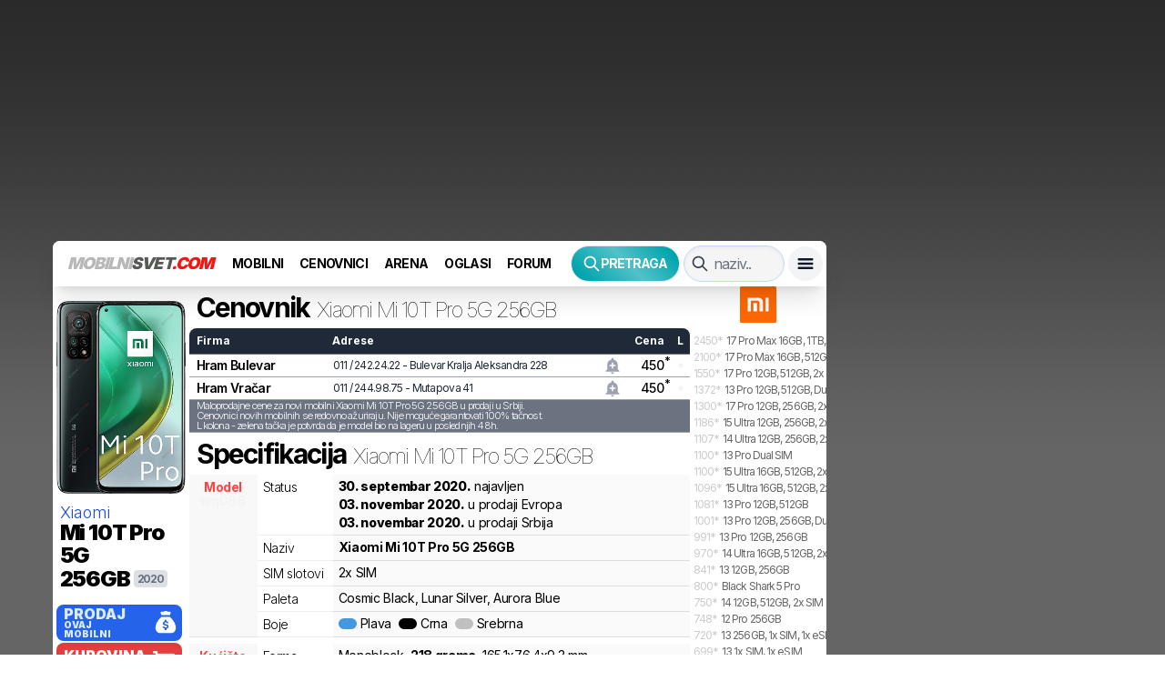

--- FILE ---
content_type: text/html; charset=utf-8
request_url: https://mobilnisvet.com/mobilni/8032/Xiaomi/Mi-10T-Pro-5G-256GB
body_size: 111287
content:
<!DOCTYPE html><html lang="sr" class="antialiased"><head><meta charSet="utf-8"/><link rel="preconnect" href="https://adservice.google.com/"/><link rel="preconnect" href="https://adservice.google.rs/"/><link rel="preconnect" href="https://partner.googleadservices.com/"/><link rel="preconnect" href="https://googleads.g.doubleclick.net/"/><link rel="preconnect" href="https://securepubads.g.doubleclick.net/"/><link rel="preconnect" href="https://pagead2.googlesyndication.com/"/><link rel="preconnect" href="https://tpc.googlesyndication.com/"/><link rel="preconnect" href="https://www.google-analytics.com/"/><link rel="preconnect" href="https://www.googletagservices.com/"/><link rel="stylesheet" href="/_next/static/css/39afc837c729f24e.css" data-precedence="next.js"/><link rel="preload" as="style" href="https://fonts.googleapis.com/css2?family=Inter:wght@100;200;300;400;500;600;700;800;900&amp;display=swap"/><link rel="preload" as="script" href="https://www.google.com/recaptcha/api.js?render=6Lc9VAQgAAAAAJ_etHMw6Ucndwwii6_hr7s6UChL"/><link rel="preload" as="script" href="https://securepubads.g.doubleclick.net/tag/js/gpt.js"/><link rel="preload" as="script" href="https://pagead2.googlesyndication.com/pagead/js/adsbygoogle.js"/><title>Xiaomi Mi 10T Pro 5G 256GB - MobilniSvet.com - cene i specifikacija modela</title><meta name="description" content="Cenovnik i specifikacija za mobilni telefon Xiaomi Mi 10T Pro 5G 256GB. Cene mobilnih Xiaomi u radnjama Beograd Srbija."/><meta name="application-name" content="MobilniSvet.com"/><meta name="author" content="Milan Kalinic"/><meta name="keywords" content="Xiaomi,Mi 10T Pro 5G 256GB,Xiaomi Mi 10T Pro 5G 256GB, mobilni, telefon, mobilni Xiaomi Mi 10T Pro 5G 256GB, telefoni, cena"/><meta name="viewport" content="width=device-width, initial-scale=1, viewport-fit=cover"/><meta name="publisher" content="Mobilnisvet.com"/><meta name="robots" content="index, follow"/><meta name="copyright" content="Mobilnisvet.com"/><meta name="article:publisher" content="MobilniSvet.com"/><meta name="article:published_time" content="2025-08-06T09:38:05.232Z"/><meta name="article:modified_time" content="2025-08-06T09:38:05.232Z"/><meta name="og:image:width" content="695"/><meta name="og:image:height" content="1500"/><meta name="og:image:alt" content="Xiaomi Mi 10T Pro 5G 256GB - MobilniSvet.com - cene i specifikacija modela"/><meta name="og:image:type" content="webp"/><link rel="canonical" href="https://mobilnisvet.com/mobilni/8032/Xiaomi/Mi-10T-Pro-5G-256GB"/><meta property="og:title" content="Xiaomi Mi 10T Pro 5G 256GB - MobilniSvet.com - cene i specifikacija modela"/><meta property="og:description" content="Cenovnik i specifikacija za mobilni telefon Xiaomi Mi 10T Pro 5G 256GB. Cene mobilnih Xiaomi u radnjama Beograd Srbija."/><meta property="og:url" content="https://mobilnisvet.com/mobilni/8032/Xiaomi/Mi-10T-Pro-5G-256GB"/><meta property="og:site_name" content="MobilniSvet.com"/><meta property="og:locale" content="sr_RS"/><meta property="og:image" content="https://cdn2.mobilnisvet.com/XJJB0gWAmj1KTB3YX0mPdbhNANOVEhzMObZyXebZgo0/sm:1/sh:1/el:0/q:85/h:500/czM6Ly9tb2JpbG5pc3ZldGNvbS8yMDIxLzEvMTI3LzAzd3pwcTkyM2owaHh0bm0zZmQ4LzIvdGYucG5n.webp"/><meta property="og:type" content="website"/><meta name="twitter:card" content="summary_large_image"/><meta name="twitter:title" content="Xiaomi Mi 10T Pro 5G 256GB - MobilniSvet.com - cene i specifikacija modela"/><meta name="twitter:description" content="Cenovnik i specifikacija za mobilni telefon Xiaomi Mi 10T Pro 5G 256GB. Cene mobilnih Xiaomi u radnjama Beograd Srbija."/><meta name="twitter:image" content="https://cdn2.mobilnisvet.com/XJJB0gWAmj1KTB3YX0mPdbhNANOVEhzMObZyXebZgo0/sm:1/sh:1/el:0/q:85/h:500/czM6Ly9tb2JpbG5pc3ZldGNvbS8yMDIxLzEvMTI3LzAzd3pwcTkyM2owaHh0bm0zZmQ4LzIvdGYucG5n.webp"/><link href="https://fonts.googleapis.com/css2?family=Inter:wght@100;200;300;400;500;600;700;800;900&amp;display=swap" rel="stylesheet"/><style>.fade-enter,.fade-appear{animation-duration:.2s;animation-fill-mode:both;animation-play-state:paused}.fade-leave{animation-duration:.2s;animation-fill-mode:both;animation-play-state:paused}.fade-enter.fade-enter-active,.fade-appear.fade-appear-active{animation-name:antFadeIn;animation-play-state:running}.fade-leave.fade-leave-active{animation-name:antFadeOut;animation-play-state:running;pointer-events:none}.fade-enter,.fade-appear{opacity:0;animation-timing-function:linear}.fade-leave{animation-timing-function:linear}@keyframes antFadeIn{0%{opacity:0}100%{opacity:1}}@keyframes antFadeOut{0%{opacity:1}100%{opacity:0}}.move-up-enter,.move-up-appear{animation-duration:.2s;animation-fill-mode:both;animation-play-state:paused}.move-up-leave{animation-duration:.2s;animation-fill-mode:both;animation-play-state:paused}.move-up-enter.move-up-enter-active,.move-up-appear.move-up-appear-active{animation-name:antMoveUpIn;animation-play-state:running}.move-up-leave.move-up-leave-active{animation-name:antMoveUpOut;animation-play-state:running;pointer-events:none}.move-up-enter,.move-up-appear{opacity:0;animation-timing-function:cubic-bezier(0.08,0.82,0.17,1)}.move-up-leave{animation-timing-function:cubic-bezier(0.6,0.04,0.98,0.34)}.move-down-enter,.move-down-appear{animation-duration:.2s;animation-fill-mode:both;animation-play-state:paused}.move-down-leave{animation-duration:.2s;animation-fill-mode:both;animation-play-state:paused}.move-down-enter.move-down-enter-active,.move-down-appear.move-down-appear-active{animation-name:antMoveDownIn;animation-play-state:running}.move-down-leave.move-down-leave-active{animation-name:antMoveDownOut;animation-play-state:running;pointer-events:none}.move-down-enter,.move-down-appear{opacity:0;animation-timing-function:cubic-bezier(0.08,0.82,0.17,1)}.move-down-leave{animation-timing-function:cubic-bezier(0.6,0.04,0.98,0.34)}.move-left-enter,.move-left-appear{animation-duration:.2s;animation-fill-mode:both;animation-play-state:paused}.move-left-leave{animation-duration:.2s;animation-fill-mode:both;animation-play-state:paused}.move-left-enter.move-left-enter-active,.move-left-appear.move-left-appear-active{animation-name:antMoveLeftIn;animation-play-state:running}.move-left-leave.move-left-leave-active{animation-name:antMoveLeftOut;animation-play-state:running;pointer-events:none}.move-left-enter,.move-left-appear{opacity:0;animation-timing-function:cubic-bezier(0.08,0.82,0.17,1)}.move-left-leave{animation-timing-function:cubic-bezier(0.6,0.04,0.98,0.34)}.move-right-enter,.move-right-appear{animation-duration:.2s;animation-fill-mode:both;animation-play-state:paused}.move-right-leave{animation-duration:.2s;animation-fill-mode:both;animation-play-state:paused}.move-right-enter.move-right-enter-active,.move-right-appear.move-right-appear-active{animation-name:antMoveRightIn;animation-play-state:running}.move-right-leave.move-right-leave-active{animation-name:antMoveRightOut;animation-play-state:running;pointer-events:none}.move-right-enter,.move-right-appear{opacity:0;animation-timing-function:cubic-bezier(0.08,0.82,0.17,1)}.move-right-leave{animation-timing-function:cubic-bezier(0.6,0.04,0.98,0.34)}@keyframes antMoveDownIn{0%{transform:translateY(100%);transform-origin:0 0;opacity:0}100%{transform:translateY(0%);transform-origin:0 0;opacity:1}}@keyframes antMoveDownOut{0%{transform:translateY(0%);transform-origin:0 0;opacity:1}100%{transform:translateY(100%);transform-origin:0 0;opacity:0}}@keyframes antMoveLeftIn{0%{transform:translateX(-100%);transform-origin:0 0;opacity:0}100%{transform:translateX(0%);transform-origin:0 0;opacity:1}}@keyframes antMoveLeftOut{0%{transform:translateX(0%);transform-origin:0 0;opacity:1}100%{transform:translateX(-100%);transform-origin:0 0;opacity:0}}@keyframes antMoveRightIn{0%{transform:translateX(100%);transform-origin:0 0;opacity:0}100%{transform:translateX(0%);transform-origin:0 0;opacity:1}}@keyframes antMoveRightOut{0%{transform:translateX(0%);transform-origin:0 0;opacity:1}100%{transform:translateX(100%);transform-origin:0 0;opacity:0}}@keyframes antMoveUpIn{0%{transform:translateY(-100%);transform-origin:0 0;opacity:0}100%{transform:translateY(0%);transform-origin:0 0;opacity:1}}@keyframes antMoveUpOut{0%{transform:translateY(0%);transform-origin:0 0;opacity:1}100%{transform:translateY(-100%);transform-origin:0 0;opacity:0}}@keyframes loadingCircle{100%{transform:rotate(360deg)}}[ant-click-animating='true'],[ant-click-animating-without-extra-node='true']{position:relative}html{--antd-wave-shadow-color:#1890ff;--scroll-bar:0}[ant-click-animating-without-extra-node='true']::after,.ant-click-animating-node{position:absolute;top:0;right:0;bottom:0;left:0;display:block;border-radius:inherit;box-shadow:0 0 0 0 #1890ff;box-shadow:0 0 0 0 var(--antd-wave-shadow-color);opacity:.2;animation:fadeEffect 2s cubic-bezier(0.08,0.82,0.17,1),waveEffect .4s cubic-bezier(0.08,0.82,0.17,1);animation-fill-mode:forwards;content:'';pointer-events:none}@keyframes waveEffect{100%{box-shadow:0 0 0 #1890ff;box-shadow:0 0 0 6px var(--antd-wave-shadow-color)}}@keyframes fadeEffect{100%{opacity:0}}.slide-up-enter,.slide-up-appear{animation-duration:.2s;animation-fill-mode:both;animation-play-state:paused}.slide-up-leave{animation-duration:.2s;animation-fill-mode:both;animation-play-state:paused}.slide-up-enter.slide-up-enter-active,.slide-up-appear.slide-up-appear-active{animation-name:antSlideUpIn;animation-play-state:running}.slide-up-leave.slide-up-leave-active{animation-name:antSlideUpOut;animation-play-state:running;pointer-events:none}.slide-up-enter,.slide-up-appear{opacity:0;animation-timing-function:cubic-bezier(0.23,1,0.32,1)}.slide-up-leave{animation-timing-function:cubic-bezier(0.755,0.05,0.855,0.06)}.slide-down-enter,.slide-down-appear{animation-duration:.2s;animation-fill-mode:both;animation-play-state:paused}.slide-down-leave{animation-duration:.2s;animation-fill-mode:both;animation-play-state:paused}.slide-down-enter.slide-down-enter-active,.slide-down-appear.slide-down-appear-active{animation-name:antSlideDownIn;animation-play-state:running}.slide-down-leave.slide-down-leave-active{animation-name:antSlideDownOut;animation-play-state:running;pointer-events:none}.slide-down-enter,.slide-down-appear{opacity:0;animation-timing-function:cubic-bezier(0.23,1,0.32,1)}.slide-down-leave{animation-timing-function:cubic-bezier(0.755,0.05,0.855,0.06)}.slide-left-enter,.slide-left-appear{animation-duration:.2s;animation-fill-mode:both;animation-play-state:paused}.slide-left-leave{animation-duration:.2s;animation-fill-mode:both;animation-play-state:paused}.slide-left-enter.slide-left-enter-active,.slide-left-appear.slide-left-appear-active{animation-name:antSlideLeftIn;animation-play-state:running}.slide-left-leave.slide-left-leave-active{animation-name:antSlideLeftOut;animation-play-state:running;pointer-events:none}.slide-left-enter,.slide-left-appear{opacity:0;animation-timing-function:cubic-bezier(0.23,1,0.32,1)}.slide-left-leave{animation-timing-function:cubic-bezier(0.755,0.05,0.855,0.06)}.slide-right-enter,.slide-right-appear{animation-duration:.2s;animation-fill-mode:both;animation-play-state:paused}.slide-right-leave{animation-duration:.2s;animation-fill-mode:both;animation-play-state:paused}.slide-right-enter.slide-right-enter-active,.slide-right-appear.slide-right-appear-active{animation-name:antSlideRightIn;animation-play-state:running}.slide-right-leave.slide-right-leave-active{animation-name:antSlideRightOut;animation-play-state:running;pointer-events:none}.slide-right-enter,.slide-right-appear{opacity:0;animation-timing-function:cubic-bezier(0.23,1,0.32,1)}.slide-right-leave{animation-timing-function:cubic-bezier(0.755,0.05,0.855,0.06)}@keyframes antSlideUpIn{0%{transform:scaleY(0.8);transform-origin:0 0;opacity:0}100%{transform:scaleY(1);transform-origin:0 0;opacity:1}}@keyframes antSlideUpOut{0%{transform:scaleY(1);transform-origin:0 0;opacity:1}100%{transform:scaleY(0.8);transform-origin:0 0;opacity:0}}@keyframes antSlideDownIn{0%{transform:scaleY(0.8);transform-origin:100% 100%;opacity:0}100%{transform:scaleY(1);transform-origin:100% 100%;opacity:1}}@keyframes antSlideDownOut{0%{transform:scaleY(1);transform-origin:100% 100%;opacity:1}100%{transform:scaleY(0.8);transform-origin:100% 100%;opacity:0}}@keyframes antSlideLeftIn{0%{transform:scaleX(0.8);transform-origin:0 0;opacity:0}100%{transform:scaleX(1);transform-origin:0 0;opacity:1}}@keyframes antSlideLeftOut{0%{transform:scaleX(1);transform-origin:0 0;opacity:1}100%{transform:scaleX(0.8);transform-origin:0 0;opacity:0}}@keyframes antSlideRightIn{0%{transform:scaleX(0.8);transform-origin:100% 0;opacity:0}100%{transform:scaleX(1);transform-origin:100% 0;opacity:1}}@keyframes antSlideRightOut{0%{transform:scaleX(1);transform-origin:100% 0;opacity:1}100%{transform:scaleX(0.8);transform-origin:100% 0;opacity:0}}.zoom-enter,.zoom-appear{animation-duration:.2s;animation-fill-mode:both;animation-play-state:paused}.zoom-leave{animation-duration:.2s;animation-fill-mode:both;animation-play-state:paused}.zoom-enter.zoom-enter-active,.zoom-appear.zoom-appear-active{animation-name:antZoomIn;animation-play-state:running}.zoom-leave.zoom-leave-active{animation-name:antZoomOut;animation-play-state:running;pointer-events:none}.zoom-enter,.zoom-appear{transform:scale(0);opacity:0;animation-timing-function:cubic-bezier(0.08,0.82,0.17,1)}.zoom-leave{animation-timing-function:cubic-bezier(0.78,0.14,0.15,0.86)}.zoom-big-enter,.zoom-big-appear{animation-duration:.2s;animation-fill-mode:both;animation-play-state:paused}.zoom-big-leave{animation-duration:.2s;animation-fill-mode:both;animation-play-state:paused}.zoom-big-enter.zoom-big-enter-active,.zoom-big-appear.zoom-big-appear-active{animation-name:antZoomBigIn;animation-play-state:running}.zoom-big-leave.zoom-big-leave-active{animation-name:antZoomBigOut;animation-play-state:running;pointer-events:none}.zoom-big-enter,.zoom-big-appear{transform:scale(0);opacity:0;animation-timing-function:cubic-bezier(0.08,0.82,0.17,1)}.zoom-big-leave{animation-timing-function:cubic-bezier(0.78,0.14,0.15,0.86)}.zoom-big-fast-enter,.zoom-big-fast-appear{animation-duration:.1s;animation-fill-mode:both;animation-play-state:paused}.zoom-big-fast-leave{animation-duration:.1s;animation-fill-mode:both;animation-play-state:paused}.zoom-big-fast-enter.zoom-big-fast-enter-active,.zoom-big-fast-appear.zoom-big-fast-appear-active{animation-name:antZoomBigIn;animation-play-state:running}.zoom-big-fast-leave.zoom-big-fast-leave-active{animation-name:antZoomBigOut;animation-play-state:running;pointer-events:none}.zoom-big-fast-enter,.zoom-big-fast-appear{transform:scale(0);opacity:0;animation-timing-function:cubic-bezier(0.08,0.82,0.17,1)}.zoom-big-fast-leave{animation-timing-function:cubic-bezier(0.78,0.14,0.15,0.86)}.zoom-up-enter,.zoom-up-appear{animation-duration:.2s;animation-fill-mode:both;animation-play-state:paused}.zoom-up-leave{animation-duration:.2s;animation-fill-mode:both;animation-play-state:paused}.zoom-up-enter.zoom-up-enter-active,.zoom-up-appear.zoom-up-appear-active{animation-name:antZoomUpIn;animation-play-state:running}.zoom-up-leave.zoom-up-leave-active{animation-name:antZoomUpOut;animation-play-state:running;pointer-events:none}.zoom-up-enter,.zoom-up-appear{transform:scale(0);opacity:0;animation-timing-function:cubic-bezier(0.08,0.82,0.17,1)}.zoom-up-leave{animation-timing-function:cubic-bezier(0.78,0.14,0.15,0.86)}.zoom-down-enter,.zoom-down-appear{animation-duration:.2s;animation-fill-mode:both;animation-play-state:paused}.zoom-down-leave{animation-duration:.2s;animation-fill-mode:both;animation-play-state:paused}.zoom-down-enter.zoom-down-enter-active,.zoom-down-appear.zoom-down-appear-active{animation-name:antZoomDownIn;animation-play-state:running}.zoom-down-leave.zoom-down-leave-active{animation-name:antZoomDownOut;animation-play-state:running;pointer-events:none}.zoom-down-enter,.zoom-down-appear{transform:scale(0);opacity:0;animation-timing-function:cubic-bezier(0.08,0.82,0.17,1)}.zoom-down-leave{animation-timing-function:cubic-bezier(0.78,0.14,0.15,0.86)}.zoom-left-enter,.zoom-left-appear{animation-duration:.2s;animation-fill-mode:both;animation-play-state:paused}.zoom-left-leave{animation-duration:.2s;animation-fill-mode:both;animation-play-state:paused}.zoom-left-enter.zoom-left-enter-active,.zoom-left-appear.zoom-left-appear-active{animation-name:antZoomLeftIn;animation-play-state:running}.zoom-left-leave.zoom-left-leave-active{animation-name:antZoomLeftOut;animation-play-state:running;pointer-events:none}.zoom-left-enter,.zoom-left-appear{transform:scale(0);opacity:0;animation-timing-function:cubic-bezier(0.08,0.82,0.17,1)}.zoom-left-leave{animation-timing-function:cubic-bezier(0.78,0.14,0.15,0.86)}.zoom-right-enter,.zoom-right-appear{animation-duration:.2s;animation-fill-mode:both;animation-play-state:paused}.zoom-right-leave{animation-duration:.2s;animation-fill-mode:both;animation-play-state:paused}.zoom-right-enter.zoom-right-enter-active,.zoom-right-appear.zoom-right-appear-active{animation-name:antZoomRightIn;animation-play-state:running}.zoom-right-leave.zoom-right-leave-active{animation-name:antZoomRightOut;animation-play-state:running;pointer-events:none}.zoom-right-enter,.zoom-right-appear{transform:scale(0);opacity:0;animation-timing-function:cubic-bezier(0.08,0.82,0.17,1)}.zoom-right-leave{animation-timing-function:cubic-bezier(0.78,0.14,0.15,0.86)}@keyframes antZoomIn{0%{transform:scale(0.2);opacity:0}100%{transform:scale(1);opacity:1}}@keyframes antZoomOut{0%{transform:scale(1)}100%{transform:scale(0.2);opacity:0}}@keyframes antZoomBigIn{0%{transform:scale(0.8);opacity:0}100%{transform:scale(1);opacity:1}}@keyframes antZoomBigOut{0%{transform:scale(1)}100%{transform:scale(0.8);opacity:0}}@keyframes antZoomUpIn{0%{transform:scale(0.8);transform-origin:50% 0;opacity:0}100%{transform:scale(1);transform-origin:50% 0}}@keyframes antZoomUpOut{0%{transform:scale(1);transform-origin:50% 0}100%{transform:scale(0.8);transform-origin:50% 0;opacity:0}}@keyframes antZoomLeftIn{0%{transform:scale(0.8);transform-origin:0 50%;opacity:0}100%{transform:scale(1);transform-origin:0 50%}}@keyframes antZoomLeftOut{0%{transform:scale(1);transform-origin:0 50%}100%{transform:scale(0.8);transform-origin:0 50%;opacity:0}}@keyframes antZoomRightIn{0%{transform:scale(0.8);transform-origin:100% 50%;opacity:0}100%{transform:scale(1);transform-origin:100% 50%}}@keyframes antZoomRightOut{0%{transform:scale(1);transform-origin:100% 50%}100%{transform:scale(0.8);transform-origin:100% 50%;opacity:0}}@keyframes antZoomDownIn{0%{transform:scale(0.8);transform-origin:50% 100%;opacity:0}100%{transform:scale(1);transform-origin:50% 100%}}@keyframes antZoomDownOut{0%{transform:scale(1);transform-origin:50% 100%}100%{transform:scale(0.8);transform-origin:50% 100%;opacity:0}}.ant-motion-collapse-legacy{overflow:hidden}.ant-motion-collapse-legacy-active{transition:height .15s cubic-bezier(0.645,0.045,0.355,1),opacity .15s cubic-bezier(0.645,0.045,0.355,1)!important}.ant-motion-collapse{overflow:hidden;transition:height .15s cubic-bezier(0.645,0.045,0.355,1),opacity .15s cubic-bezier(0.645,0.045,0.355,1)!important}.ant-tooltip{box-sizing:border-box;margin:0;padding:0;color:rgba(0,0,0,0.65);font-size:14px;font-variant:tabular-nums;line-height:1.5715;list-style:none;font-feature-settings:tnum;position:absolute;z-index:1060;display:block;max-width:250px;visibility:visible}.ant-tooltip-hidden{display:none}.ant-tooltip-placement-top,.ant-tooltip-placement-topLeft,.ant-tooltip-placement-topRight{padding-bottom:8px}.ant-tooltip-placement-right,.ant-tooltip-placement-rightTop,.ant-tooltip-placement-rightBottom{padding-left:8px}.ant-tooltip-placement-bottom,.ant-tooltip-placement-bottomLeft,.ant-tooltip-placement-bottomRight{padding-top:8px}.ant-tooltip-placement-left,.ant-tooltip-placement-leftTop,.ant-tooltip-placement-leftBottom{padding-right:8px}.ant-tooltip-inner{min-width:30px;min-height:32px;padding:6px 8px;color:#fff;text-align:left;text-decoration:none;overflow-wrap:anywhere;background-color:rgba(0,0,0,0.75);border-radius:2px;box-shadow:0 3px 6px -4px rgba(0,0,0,0.12),0 6px 16px 0 rgba(0,0,0,0.08),0 9px 28px 8px rgba(0,0,0,0.05)}.ant-tooltip-arrow{position:absolute;display:block;width:13.07106781px;height:13.07106781px;overflow:hidden;background:transparent;pointer-events:none}.ant-tooltip-arrow-content{position:absolute;top:0;right:0;bottom:0;left:0;display:block;width:5px;height:5px;margin:auto;background-color:rgba(0,0,0,0.75);content:'';pointer-events:auto}.ant-tooltip-placement-top .ant-tooltip-arrow,.ant-tooltip-placement-topLeft .ant-tooltip-arrow,.ant-tooltip-placement-topRight .ant-tooltip-arrow{bottom:-5.07106781px}.ant-tooltip-placement-top .ant-tooltip-arrow-content,.ant-tooltip-placement-topLeft .ant-tooltip-arrow-content,.ant-tooltip-placement-topRight .ant-tooltip-arrow-content{box-shadow:3px 3px 7px rgba(0,0,0,0.07);transform:translateY(-6.53553391px) rotate(45deg)}.ant-tooltip-placement-top .ant-tooltip-arrow{left:50%;transform:translateX(-50%)}.ant-tooltip-placement-topLeft .ant-tooltip-arrow{left:13px}.ant-tooltip-placement-topRight .ant-tooltip-arrow{right:13px}.ant-tooltip-placement-right .ant-tooltip-arrow,.ant-tooltip-placement-rightTop .ant-tooltip-arrow,.ant-tooltip-placement-rightBottom .ant-tooltip-arrow{left:-5.07106781px}.ant-tooltip-placement-right .ant-tooltip-arrow-content,.ant-tooltip-placement-rightTop .ant-tooltip-arrow-content,.ant-tooltip-placement-rightBottom .ant-tooltip-arrow-content{box-shadow:-3px 3px 7px rgba(0,0,0,0.07);transform:translateX(6.53553391px) rotate(45deg)}.ant-tooltip-placement-right .ant-tooltip-arrow{top:50%;transform:translateY(-50%)}.ant-tooltip-placement-rightTop .ant-tooltip-arrow{top:5px}.ant-tooltip-placement-rightBottom .ant-tooltip-arrow{bottom:5px}.ant-tooltip-placement-left .ant-tooltip-arrow,.ant-tooltip-placement-leftTop .ant-tooltip-arrow,.ant-tooltip-placement-leftBottom .ant-tooltip-arrow{right:-5.07106781px}.ant-tooltip-placement-left .ant-tooltip-arrow-content,.ant-tooltip-placement-leftTop .ant-tooltip-arrow-content,.ant-tooltip-placement-leftBottom .ant-tooltip-arrow-content{box-shadow:3px -3px 7px rgba(0,0,0,0.07);transform:translateX(-6.53553391px) rotate(45deg)}.ant-tooltip-placement-left .ant-tooltip-arrow{top:50%;transform:translateY(-50%)}.ant-tooltip-placement-leftTop .ant-tooltip-arrow{top:5px}.ant-tooltip-placement-leftBottom .ant-tooltip-arrow{bottom:5px}.ant-tooltip-placement-bottom .ant-tooltip-arrow,.ant-tooltip-placement-bottomLeft .ant-tooltip-arrow,.ant-tooltip-placement-bottomRight .ant-tooltip-arrow{top:-5.07106781px}.ant-tooltip-placement-bottom .ant-tooltip-arrow-content,.ant-tooltip-placement-bottomLeft .ant-tooltip-arrow-content,.ant-tooltip-placement-bottomRight .ant-tooltip-arrow-content{box-shadow:-3px -3px 7px rgba(0,0,0,0.07);transform:translateY(6.53553391px) rotate(45deg)}.ant-tooltip-placement-bottom .ant-tooltip-arrow{left:50%;transform:translateX(-50%)}.ant-tooltip-placement-bottomLeft .ant-tooltip-arrow{left:13px}.ant-tooltip-placement-bottomRight .ant-tooltip-arrow{right:13px}.ant-tooltip-pink .ant-tooltip-inner{background-color:#eb2f96}.ant-tooltip-pink .ant-tooltip-arrow-content{background-color:#eb2f96}.ant-tooltip-magenta .ant-tooltip-inner{background-color:#eb2f96}.ant-tooltip-magenta .ant-tooltip-arrow-content{background-color:#eb2f96}.ant-tooltip-red .ant-tooltip-inner{background-color:#f5222d}.ant-tooltip-red .ant-tooltip-arrow-content{background-color:#f5222d}.ant-tooltip-volcano .ant-tooltip-inner{background-color:#fa541c}.ant-tooltip-volcano .ant-tooltip-arrow-content{background-color:#fa541c}.ant-tooltip-orange .ant-tooltip-inner{background-color:#fa8c16}.ant-tooltip-orange .ant-tooltip-arrow-content{background-color:#fa8c16}.ant-tooltip-yellow .ant-tooltip-inner{background-color:#fadb14}.ant-tooltip-yellow .ant-tooltip-arrow-content{background-color:#fadb14}.ant-tooltip-gold .ant-tooltip-inner{background-color:#faad14}.ant-tooltip-gold .ant-tooltip-arrow-content{background-color:#faad14}.ant-tooltip-cyan .ant-tooltip-inner{background-color:#13c2c2}.ant-tooltip-cyan .ant-tooltip-arrow-content{background-color:#13c2c2}.ant-tooltip-lime .ant-tooltip-inner{background-color:#a0d911}.ant-tooltip-lime .ant-tooltip-arrow-content{background-color:#a0d911}.ant-tooltip-green .ant-tooltip-inner{background-color:#52c41a}.ant-tooltip-green .ant-tooltip-arrow-content{background-color:#52c41a}.ant-tooltip-blue .ant-tooltip-inner{background-color:#1890ff}.ant-tooltip-blue .ant-tooltip-arrow-content{background-color:#1890ff}.ant-tooltip-geekblue .ant-tooltip-inner{background-color:#2f54eb}.ant-tooltip-geekblue .ant-tooltip-arrow-content{background-color:#2f54eb}.ant-tooltip-purple .ant-tooltip-inner{background-color:#722ed1}.ant-tooltip-purple .ant-tooltip-arrow-content{background-color:#722ed1}.ant-tooltip-rtl{direction:rtl}.ant-tooltip-rtl .ant-tooltip-inner{text-align:right}.ant-slider{box-sizing:border-box;margin:0;padding:0;color:rgba(0,0,0,0.65);font-size:14px;font-variant:tabular-nums;line-height:1.5715;list-style:none;font-feature-settings:tnum;position:relative;height:12px;margin:10px 6px 10px;padding:4px 0;cursor:pointer;touch-action:none}.ant-slider-vertical{width:12px;height:100%;margin:6px 10px;padding:0 4px}.ant-slider-vertical .ant-slider-rail{width:4px;height:100%}.ant-slider-vertical .ant-slider-track{width:4px}.ant-slider-vertical .ant-slider-handle{margin-top:-6px;margin-left:-5px}.ant-slider-vertical .ant-slider-mark{top:0;left:12px;width:18px;height:100%}.ant-slider-vertical .ant-slider-mark-text{left:4px;white-space:nowrap}.ant-slider-vertical .ant-slider-step{width:4px;height:100%}.ant-slider-vertical .ant-slider-dot{top:auto;left:2px;margin-bottom:-4px}.ant-slider-tooltip .ant-tooltip-inner{min-width:unset}.ant-slider-rtl.ant-slider-vertical .ant-slider-handle{margin-right:-5px;margin-left:0}.ant-slider-rtl.ant-slider-vertical .ant-slider-mark{right:12px;left:auto}.ant-slider-rtl.ant-slider-vertical .ant-slider-mark-text{right:4px;left:auto}.ant-slider-rtl.ant-slider-vertical .ant-slider-dot{right:2px;left:auto}.ant-slider-with-marks{margin-bottom:28px}.ant-slider-rail{position:absolute;width:100%;height:4px;background-color:#f5f5f5;border-radius:2px;transition:background-color .3s}.ant-slider-track{position:absolute;height:4px;background-color:#91d5ff;border-radius:2px;transition:background-color .3s}.ant-slider-handle{position:absolute;width:14px;height:14px;margin-top:-5px;background-color:#fff;border:solid 2px #91d5ff;border-radius:50%;box-shadow:0px;cursor:pointer;transition:border-color 0.3s,box-shadow 0.6s,transform .3s cubic-bezier(0.18,0.89,0.32,1.28)}.ant-slider-handle-dragging.ant-slider-handle-dragging.ant-slider-handle-dragging{border-color:#46a6ff;box-shadow:0 0 0 5px rgba(24,144,255,0.12)}.ant-slider-handle:focus{border-color:#46a6ff;outline:none;box-shadow:0 0 0 5px rgba(24,144,255,0.12)}.ant-slider-handle.ant-tooltip-open{border-color:#1890ff}.ant-slider:hover .ant-slider-rail{background-color:#e1e1e1}.ant-slider:hover .ant-slider-track{background-color:#69c0ff}.ant-slider:hover .ant-slider-handle:not(.ant-tooltip-open){border-color:#69c0ff}.ant-slider-mark{position:absolute;top:14px;left:0;width:100%;font-size:14px}.ant-slider-mark-text{position:absolute;display:inline-block;color:rgba(0,0,0,0.45);text-align:center;word-break:keep-all;cursor:pointer;user-select:none}.ant-slider-mark-text-active{color:rgba(0,0,0,0.65)}.ant-slider-step{position:absolute;width:100%;height:4px;background:transparent}.ant-slider-dot{position:absolute;top:-2px;width:8px;height:8px;margin-left:-4px;background-color:#fff;border:2px solid #f0f0f0;border-radius:50%;cursor:pointer}.ant-slider-dot:first-child{margin-left:-4px}.ant-slider-dot:last-child{margin-left:-4px}.ant-slider-dot-active{border-color:#8cc8ff}.ant-slider-disabled{cursor:not-allowed}.ant-slider-disabled .ant-slider-track{background-color:rgba(0,0,0,0.25)!important}.ant-slider-disabled .ant-slider-handle,.ant-slider-disabled .ant-slider-dot{background-color:#fff;border-color:rgba(0,0,0,0.25)!important;box-shadow:none;cursor:not-allowed}.ant-slider-disabled .ant-slider-mark-text,.ant-slider-disabled .ant-slider-dot{cursor:not-allowed!important}.ant-slider-rtl{direction:rtl}.ant-slider-rtl .ant-slider-mark{right:0;left:auto}.ant-slider-rtl .ant-slider-dot{margin-right:-4px;margin-left:0}.ant-slider-rtl .ant-slider-dot:first-child{margin-right:-4px;margin-left:0}.ant-slider-rtl .ant-slider-dot:last-child{margin-right:-4px;margin-left:0}.pretragaantd .ant-slider{margin:10px 14px}.pretragaantd .ant-slider-rail{background-color:#cbd5e0!important}.pretragaantd .ant-slider-track{background-color:#555!important}.pretragaantd .ant-slider-handle{width:30px;height:30px;margin-top:-13px;border:solid 3px #555!important;background:#fff url("data:image/svg+xml,%3Csvg xmlns='http://www.w3.org/2000/svg' width='16' height='16' viewBox='0 0 20 20'%3E%3Cpath fill='%23ddd' d='M16.4 9H3.6c-.552 0-.6.447-.6 1 0 .553.048 1 .6 1h12.8c.552 0 .6-.447.6-1s-.048-1-.6-1zm0 4H3.6c-.552 0-.6.447-.6 1 0 .553.048 1 .6 1h12.8c.552 0 .6-.447.6-1s-.048-1-.6-1zM3.6 7h12.8c.552 0 .6-.447.6-1s-.048-1-.6-1H3.6c-.552 0-.6.447-.6 1s.048 1 .6 1z'/%3E%3C/svg%3E") 50% no-repeat}.pretragaantd .ant-slider-handle-1{background:#fff url("data:image/svg+xml,%3Csvg xmlns='http://www.w3.org/2000/svg' width='16' height='16' viewBox='0 0 20 20'%3E%3Cpath fill='%23aaa' d='M16.4 9H3.6c-.552 0-.6.447-.6 1 0 .553.048 1 .6 1h12.8c.552 0 .6-.447.6-1s-.048-1-.6-1zm0 4H3.6c-.552 0-.6.447-.6 1 0 .553.048 1 .6 1h12.8c.552 0 .6-.447.6-1s-.048-1-.6-1zM3.6 7h12.8c.552 0 .6-.447.6-1s-.048-1-.6-1H3.6c-.552 0-.6.447-.6 1s.048 1 .6 1z'/%3E%3C/svg%3E") 50% no-repeat}.pretragaantd .ant-slider-handle-2{background:#fff url("data:image/svg+xml,%3Csvg xmlns='http://www.w3.org/2000/svg' width='16' height='16' viewBox='0 0 20 20'%3E%3Cpath fill='%23aaa' d='M16.4 9H3.6c-.552 0-.6.447-.6 1 0 .553.048 1 .6 1h12.8c.552 0 .6-.447.6-1s-.048-1-.6-1zm0 4H3.6c-.552 0-.6.447-.6 1 0 .553.048 1 .6 1h12.8c.552 0 .6-.447.6-1s-.048-1-.6-1zM3.6 7h12.8c.552 0 .6-.447.6-1s-.048-1-.6-1H3.6c-.552 0-.6.447-.6 1s.048 1 .6 1z'/%3E%3C/svg%3E") 50% no-repeat}.pretragaantd .ant-slider-dot:nth-child(1){border-color:#48bb78}.pretragaantd .ant-slider-dot:nth-child(2){border-color:#d69e2e}.pretragaantd .ant-slider-dot:nth-child(3){border-color:#f56565}.pretragaantd .ant-slider-dot:nth-child(4){border-color:#9f7aea}</style><script src="/_next/static/chunks/polyfills-c67a75d1b6f99dc8.js" nomodule=""></script></head><body><div class="w-full laptop:min-w-[1165px]" style="background:#656565 url(https://www.mobilnisvet.com/static/background.gif) repeat-x;-webkit-tap-highlight-color:transparent;padding-left:env(safe-area-inset-left);padding-right:env(safe-area-inset-right)"><div class="flex laptop:mx-auto laptop:my-0 laptop:w-[1165px] laptop:max-w-[1165px] laptop:bg-transparent"><div class="flex w-full flex-col"><div class="laptop:flex"><div class="root-ads-laptop noscrollbar hidden w-screen overflow-x-auto laptop:block laptop:w-full" style="max-width:1160px !important;min-height:265px"><div id="div-gpt-ad-1585130863862-0"></div></div></div><div id="div-gpt-ad-1583852757797-0" class="fixed bottom-0 mx-auto block w-full" style="z-index:9999"></div><div class="flex" style="max-width:1165px;min-height:100vh"><div class="flex w-full flex-col" style="max-width:850px;min-height:100vh"><div class="sticky top-0 z-30 rounded-t-lg bg-white shadow-xl" style="background-color:rgba(255, 255, 255, 0.94)"><nav><nav><div class="z-20 flex flex-col justify-center bg-white laptop:rounded-t-lg" style="height:50px"><div class="relative"><div class="flex w-full items-center justify-between"><div class="flex flex-col justify-center laptop:hidden"><a href="/" class="ml-1 mr-2 flex flex-shrink-0 flex-grow-0 py-3"><div class="-mt-[1px] flex items-center justify-between font-bold tracking-tighter"><div class="flex text-center text-sm font-black italic tracking-tighter"><span style="color:#b8b8b8">MOBILNI</span><span style="color:#575956">SVET</span><span style="color:#fe1110" class="-ml-[2px]">.COM</span></div></div></a></div><div class="hidden justify-center text-lg laptop:flex laptop:flex-col"><a href="/" class="flex flex-shrink-0 flex-grow-0 pl-4 pr-1"><div class="-mt-[1px] flex items-center justify-between font-bold tracking-tighter"><div class="flex text-center text-lg font-black italic tracking-tighter"><span style="color:#b8b8b8">MOBILNI</span><span style="color:#575956">SVET</span><span style="color:#fe1110" class="-ml-[2px]">.COM</span></div></div></a></div><div class="hidden text-sm laptop:block"><div class="mx-2 flex items-center justify-between font-bold tracking-tighter"><a href="/mobilni-proizvodjac" class="block rounded-lg border border-white px-2 py-[6px] hover:border-gray-100 hover:shadow-md" title="Brendovi mobilni telefoni">MOBILNI</a><a href="/mobilni-cenovnik" class="block rounded-lg border border-white px-2 py-[6px] hover:border-gray-100 hover:shadow-md" title="Cenovnici mobilni telefoni">CENOVNICI</a><a href="/mobilni-arena/top-model/procesor-performanse/top" class="rounded-lg border border-white px-2 py-[6px] font-bold outline-none hover:border-gray-100 hover:shadow-md focus:outline-none" title="Arena mobilni telefoni">ARENA</a><a href="/mobilni-malioglasi" class="rounded-lg border border-white px-2 py-[6px] hover:border-gray-100 hover:shadow-md" title="Oglasi mobilni telefoni polovni">OGLASI</a><a href="/forum" class="rounded-lg border border-white py-[6px] pl-2 pr-3 hover:border-gray-100 hover:shadow-md" title="Forum mobilni telefoni">FORUM</a></div></div><div class="flex w-full flex-1 justify-center rounded-full border leading-tight text-gray-700 mobile:flex-initial" style="height:40px;background:linear-gradient(45deg, rgba(0,164,174,1) 10%, rgba(82,193,200,1) 52%, rgba(0,164,174,1) 90%);border-radius:22px"><!--$!--><template data-dgst="DYNAMIC_SERVER_USAGE"></template><button type="button" class="relative w-full rounded-full px-2 outline-none focus:outline-none" style="height:38px"><span class="flex items-center justify-center"><span class="flex"><svg style="height:20px" class="fill-current text-white" viewBox="0 0 24 24"><path class="heroicon-ui" d="M16.32 14.9l5.39 5.4a1 1 0 0 1-1.42 1.4l-5.38-5.38a8 8 0 1 1 1.41-1.41zM10 16a6 6 0 1 0 0-12 6 6 0 0 0 0 12z"></path></svg></span><span class="inline-flex font-bold tracking-tightmax text-white"><span class="flex"><span class="hidden text-sm tracking-tightmax mobile:inline-block">PRETRAGA</span><span class="text-sm tracking-tightmax mobile:hidden">P</span></span></span></span></button><!--/$--></div><div class="flex w-full"><div class="flex w-full justify-between leading-tight text-gray-700" style="height:40px"><div class="relative w-full rounded-full"><div class="absolute inset-y-0 left-0 flex items-center pl-3"><button type="button" title="brza pretraga" class="b-0 m-0 p-0 focus:outline-none"><svg xmlns="http://www.w3.org/2000/svg" viewBox="0 0 24 24" width="20" height="20" class="fill-current "><path class="heroicon-ui" d="M16.32 14.9l5.39 5.4a1 1 0 0 1-1.42 1.4l-5.38-5.38a8 8 0 1 1 1.41-1.41zM10 16a6 6 0 1 0 0-12 6 6 0 0 0 0 12z"></path></svg></button></div><div class="mx-1 my-0 border-0 p-0"><input style="background-color:#f5f5f5;height:40px;min-height:40px;max-height:40px" class="quicksearchtop m-0 w-full rounded-full border border-blue-200 p-0 pl-8 text-base tracking-tighter placeholder-gray-500 shadow-inner focus:border-blue-400 focus:outline-none" id="qsearchinput" type="text" name="searchterm" placeholder="naziv.." aria-label="find" autoComplete="off" value=""/></div></div></div></div><div class="mr-1 flex" style="width:40px"><button class="rounded-full text-white outline-none focus:outline-none bg-gray-100" style="padding:7px" type="button" aria-label="Menu"><svg class="h-6 w-6 fill-current text-gray-900" viewBox="0 0 20 20" style="max-width:24px"><path d="M16.4 9H3.6c-.552 0-.6.447-.6 1 0 .553.048 1 .6 1h12.8c.552 0 .6-.447.6-1s-.048-1-.6-1zm0 4H3.6c-.552 0-.6.447-.6 1 0 .553.048 1 .6 1h12.8c.552 0 .6-.447.6-1s-.048-1-.6-1zM3.6 7h12.8c.552 0 .6-.447.6-1s-.048-1-.6-1H3.6c-.552 0-.6.447-.6 1s.048 1 .6 1z"></path></svg></button></div></div></div></div></nav></nav></div><div class="bg-white tablet:rounded-b-xl" style="max-width:850px;min-height:100vh"><main class="flex w-full flex-col bg-white tablet:rounded-b-xl laptop:flex-row"><script type="application/ld+json">{"@context":"https://schema.org","@graph":[{"@type":"Product","name":"Xiaomi Mi 10T Pro 5G 256GB","description":"Cenovnik i specifikacija za mobilni telefon Xiaomi Mi 10T Pro 5G 256GB. Cene mobilnih Xiaomi u radnjama Beograd Srbija.","image":"https://cdn2.mobilnisvet.com/XJJB0gWAmj1KTB3YX0mPdbhNANOVEhzMObZyXebZgo0/sm:1/sh:1/el:0/q:85/h:500/czM6Ly9tb2JpbG5pc3ZldGNvbS8yMDIxLzEvMTI3LzAzd3pwcTkyM2owaHh0bm0zZmQ4LzIvdGYucG5n.webp","brand":"Xiaomi","model":"Mi 10T Pro 5G 256GB","offers":{"@type":"AggregateOffer","offerCount":2,"lowPrice":450,"highPrice":450,"priceCurrency":"EUR"}}]}</script><div class="flex flex-col laptop:w-[150px]"><div class="flex w-full flex-col"><div class="order-2 flex w-full flex-col laptop:order-1"><div class="order-1 laptop:mb-2"><div class="mt-1 flex laptop:mt-2 laptop:flex-col"><div class="mt-1 flex min-w-[40%] flex-col items-center laptop:w-[150px]" style="max-width:200px"><div class="relative mb-2 mt-1 w-full overflow-hidden px-1 laptop:px-2 " style="height:212px"><div class="absolute left-0 top-0 ml-1"><div style="position:relative;background-size:cover;width:calc((212px) * (0.46266666666666667));min-width:calc((212px) * (0.46266666666666667));max-width:calc((212px) * (0.46266666666666667));height:calc(212px);min-height:calc(212px);max-height:calc(212px)"><picture style="position:absolute;left:0;top:0"><source media="(min-width: 375px)" srcSet="https://cdn2.mobilnisvet.com/6GsoGmPdqMj2Gb1dJBrRhYYoQPFPP7TlSTSDDNWlU5g/sm:1/sh:1/el:0/q:85/wm:0.2:re:0:0:0.5/rs:fill:360:778/czM6Ly9tb2JpbG5pc3ZldGNvbS8yMDIxLzEvMTI3LzAzd3pwcTkyM2owaHh0bm0zZmQ4LzIvYi5qcGc.webp 360w" type="image/webp"/><source media="(min-width: 375px)" srcSet="https://cdn2.mobilnisvet.com/H1m4Y7K_M0HXdADO03iPhQomeHjpifC0duxkHVs6soc/sm:1/sh:1/el:0/q:85/wm:0.2:re:0:0:0.5/rs:fill:360:778/czM6Ly9tb2JpbG5pc3ZldGNvbS8yMDIxLzEvMTI3LzAzd3pwcTkyM2owaHh0bm0zZmQ4LzIvYi5qcGc.jpg 360w"/><source media="(min-width: 1px)" srcSet="https://cdn2.mobilnisvet.com/-RZTiWsFtLyzox8NkXsZQu_X4HyRpQERt0W94bJZ1VQ/sm:1/sh:1/el:0/q:85/wm:0.2:re:0:0:0.5/q:40/wm:0/rs:fill:270:584/czM6Ly9tb2JpbG5pc3ZldGNvbS8yMDIxLzEvMTI3LzAzd3pwcTkyM2owaHh0bm0zZmQ4LzIvYi5qcGc.webp 270w" type="image/webp"/><img src="https://cdn2.mobilnisvet.com/Rn21ps2sFkRpzYQLA5RgXrEE5UTmPRJQXn_F4fewSzk/sm:1/sh:1/el:0/q:85/wm:0.2:re:0:0:0.5/q:40/wm:0/rs:fill:270:584/czM6Ly9tb2JpbG5pc3ZldGNvbS8yMDIxLzEvMTI3LzAzd3pwcTkyM2owaHh0bm0zZmQ4LzIvYi5qcGc.jpg" alt="" loading="lazy" decoding="async" style="width:calc((212px) * (0.46266666666666667));min-width:calc((212px) * (0.46266666666666667));max-width:calc((212px) * (0.46266666666666667));height:calc(212px);min-height:calc(212px);max-height:calc(212px)"/></picture></div></div><div class="absolute right-0 top-0 mr-1"><div style="position:relative;background-size:cover;width:calc((212px) * (0.4633333333333333));min-width:calc((212px) * (0.4633333333333333));max-width:calc((212px) * (0.4633333333333333));height:calc(212px);min-height:calc(212px);max-height:calc(212px)"><picture style="position:absolute;left:0;top:0"><source media="(min-width: 375px)" srcSet="https://cdn2.mobilnisvet.com/x1mVK3RaxAj5v5Do-FZXBI36h3TmglUCvjlImbHb7XM/sm:1/sh:1/el:0/q:85/wm:0.2:re:0:0:0.5/rs:fill:360:777/czM6Ly9tb2JpbG5pc3ZldGNvbS8yMDIxLzEvMTI3LzAzd3pwcTkyM2owaHh0bm0zZmQ4LzIvdGYucG5n.webp 360w" type="image/webp"/><source media="(min-width: 375px)" srcSet="https://cdn2.mobilnisvet.com/1xVRL3zYexL7-Z_0IazEx1BiDQJ1ShFsmbNMaVjWNN8/sm:1/sh:1/el:0/q:85/wm:0.2:re:0:0:0.5/rs:fill:360:777/czM6Ly9tb2JpbG5pc3ZldGNvbS8yMDIxLzEvMTI3LzAzd3pwcTkyM2owaHh0bm0zZmQ4LzIvdGYucG5n.png 360w"/><source media="(min-width: 1px)" srcSet="https://cdn2.mobilnisvet.com/GSODTNEJS-kH1GiG_sYwN1NgNeRCfGJPlKHU2CWSd1U/sm:1/sh:1/el:0/q:85/wm:0.2:re:0:0:0.5/q:40/wm:0/rs:fill:270:583/czM6Ly9tb2JpbG5pc3ZldGNvbS8yMDIxLzEvMTI3LzAzd3pwcTkyM2owaHh0bm0zZmQ4LzIvdGYucG5n.webp 270w" type="image/webp"/><img src="https://cdn2.mobilnisvet.com/S9e5kfqOoIPNYwUYl5dpDxL_NOQBwOgaFEVdG5T9_JQ/sm:1/sh:1/el:0/q:85/wm:0.2:re:0:0:0.5/q:40/wm:0/rs:fill:270:583/czM6Ly9tb2JpbG5pc3ZldGNvbS8yMDIxLzEvMTI3LzAzd3pwcTkyM2owaHh0bm0zZmQ4LzIvdGYucG5n.png" alt="" loading="lazy" decoding="async" style="width:calc((212px) * (0.4633333333333333));min-width:calc((212px) * (0.4633333333333333));max-width:calc((212px) * (0.4633333333333333));height:calc(212px);min-height:calc(212px);max-height:calc(212px)"/></picture></div></div></div></div><div class="mt-0 flex w-3/5 flex-col justify-center overflow-hidden pb-0 text-left text-xs laptop:w-full laptop:flex-col laptop:pt-0 laptop:text-center"><div><div class="mt-0 flex w-full flex-col px-2 pb-0 pt-1 text-left"><div class="comparer-remove-from-index-not-to-be-compared font-light leading-none"><a class="text-lg leading-none text-blue-700" href="/mobilni-proizvodjac/Xiaomi/52/2">Xiaomi</a></div><div class="text-2xl font-black leading-none tracking-tighter"><span class="align-middle">Mi 10T Pro 5G<!-- --> <!-- -->256GB</span><span class="ml-1 rounded bg-gray-300 px-1 py-[2px] align-middle text-xs font-bold leading-none text-gray-700 opacity-75">2020</span></div><div class="mt-2 flex flex-col py-1 pr-1 text-xs tracking-tight text-gray-700 mobile:text-xs laptop:mt-0 laptop:hidden"><div class="mt-1 flex flex-col py-1 pr-1 text-xs tracking-tight text-gray-700 mobile:text-xs laptop:mt-0"><div><span class="font-bold">2020<!-- -->. godina</span> </div><div><span class="font-bold">6.67</span>&quot;<span> <!-- -->LCD</span><span class="font-bold"> <!-- -->144<!-- -->Hz</span><span class="font-bold">, <!-- -->85.2<!-- -->% body</span></div><div><span><span><span class="font-bold">52<!-- -->%<!-- --> </span><svg viewBox="0 0 20 20" class="align-center mx-auto -mt-1 inline h-4 w-4 fill-current" style="max-width:16px"><path d="M8.127 13.6c-.689 1.197-.225 2.18.732 2.732.956.553 2.041.465 2.732-.732.689-1.195 5.047-11.865 4.668-12.084-.379-.219-7.442 8.888-8.132 10.084zM10 6c.438 0 .864.037 1.281.109.438-.549.928-1.154 1.405-1.728A9.6639 9.6639 0 0010 4C4.393 4 0 8.729 0 14.766c0 .371.016.742.049 1.103.049.551.54.955 1.084.908.551-.051.957-.535.908-1.086-.027-.302-.041-.615-.041-.925C2 9.85 5.514 6 10 6zm7.219 1.25c-.279.75-.574 1.514-.834 2.174C17.4 10.894 18 12.738 18 14.766c0 .316-.015.635-.043.943-.05.551.355 1.037.905 1.088.03.002.061.004.092.004.511 0 .948-.391.995-.91.033-.37.051-.748.051-1.125 0-2.954-1.053-5.59-2.781-7.516z"></path></svg> </span>865 5G, Android 10</span></div><div>RAM<!-- --> <span class="font-bold">8<!-- --> GB</span>, <!-- -->INT<!-- --> <span class="font-bold">256<!-- -->GB</span>,<!-- --> <!-- -->EXT<!-- --> <!-- -->nema</div><div><span><span role="img" aria-label="charging">⚡</span>33<!-- -->W,<!-- --> </span><span class="font-bold">5000</span> <!-- -->mAh<!-- --> <span class="lowercase">Neizmenjiva</span></div><div><span><span class="font-bold">3</span> <!-- -->kamer<!-- -->e<!-- -->, max<!-- --> </span><span class="font-bold">108<!-- -->MP<!-- --> </span></div></div></div></div></div></div></div></div><div class="flex-no-wrap hscroll order-3 flex w-full items-center pl-1 text-3xs uppercase laptop:mt-2 laptop:flex-wrap laptop:justify-around laptop:pr-2"><div class="order-1 laptop:hidden"> </div><form method="post" action="/mobilni-malioglasi/mine/add" class="laptop:mb-[2px] laptop:w-full"><input type="hidden" name="modelHash" value="95aabe065640acac072151ad838e535f"/><input type="hidden" name="producerRI" value="5c8fc"/><input type="hidden" name="producerSID" value="52"/><input type="hidden" name="producerLabel" value="Xiaomi"/><input type="hidden" name="phoneRI" value="wq086"/><input type="hidden" name="phoneSID" value="8032"/><input type="hidden" name="phoneLabel" value="Mi 10T Pro 5G"/><input type="hidden" name="phoneLabelLabel" value="256GB"/><input type="hidden" name="phonenrootPerf" value="3469"/><input type="hidden" name="phonenrootScrD" value="6.67"/><input type="hidden" name="phonenrootRamM" value="8000000000"/><input type="hidden" name="phonenrootIntM" value="256000000000"/><input type="hidden" name="phonenrootBatt" value="5"/><input type="hidden" name="phonenrootPhotoPath" value="s3://mobilnisvetcom/2021/1/127/03wzpq923j0hxtnm3fd8/2/tf.png"/><input type="hidden" name="phonenrootPhotoWidth" value="695"/><input type="hidden" name="phonenrootPhotoHeight" value="1500"/><input type="hidden" name="phoneParentRI" value="4yvv3"/><input type="hidden" name="phoneParentSID" value="8031"/><input type="hidden" name="phoneParentLabel" value="Mi 10T Pro 5G"/><input type="hidden" name="phoneParentnrootPhotoPath" value="s3://mobilnisvetcom/2021/1/127/03wzpq923j0hxtnm3fd8/2/tf.png"/><input type="hidden" name="phoneParentnrootPhotoWidth" value="695"/><input type="hidden" name="phoneParentnrootPhotoHeight" value="1500"/><button class="flex h-16 w-16 flex-col rounded-full bg-blue-600 p-1 py-1 text-center font-black text-blue-100 shadow-inner laptop:h-10 laptop:w-full laptop:flex-row laptop:rounded-lg laptop:p-1 laptop:py-2" type="submit"><div class="mx-auto my-auto flex flex-col items-center laptop:h-4 laptop:w-full laptop:flex-row"><div class="laptop:order-2 laptop:w-1/3 laptop:pl-4"><svg viewBox="0 0 30 30" class="w-7 fill-current text-white" style="max-width:28px"><path d="M19.999 2h-9.998c-.707 0-1.191.715-.928 1.371L10 6h10l.927-2.629C21.19 2.715 20.706 2 19.999 2zM20 8H10s-7 6-7 13c0 4 3 6 5 6h14c2 0 5-2 5-6 0-7-7-13-7-13zm-4 13.898V23.5h-2v-1.597c-1.471-.276-2.396-1.18-2.45-2.501h1.732c.083.694.783 1.139 1.792 1.139.931 0 1.59-.451 1.59-1.098 0-.546-.427-.86-1.477-1.086l-1.115-.237c-1.56-.326-2.326-1.139-2.326-2.444 0-1.313.869-2.249 2.254-2.557V11.5h2v1.616c1.35.302 2.252 1.222 2.296 2.465h-1.685c-.083-.676-.712-1.127-1.578-1.127-.896 0-1.489.415-1.489 1.068 0 .528.409.831 1.412 1.044l1.032.22c1.721.362 2.462 1.104 2.462 2.432 0 1.43-.918 2.389-2.45 2.68z"></path><path d="M18 4h-6c0-1.657 1.343-3 3-3s3 1.343 3 3z"></path></svg></div><div class="flex flex-col text-7xs uppercase leading-none laptop:order-1 laptop:w-2/3 laptop:pl-1 laptop:text-left laptop:text-3xs"><div class="text-7xs leading-none laptop:text-base laptop:leading-none">prodaj</div><div class="leading-none">ovaj mobilni</div></div></div></button></form><div class="order-3 mr-[6px] flex h-16 w-16 flex-shrink-0 laptop:mb-[2px] laptop:mr-0 laptop:h-auto laptop:w-full"><a class="flex w-full flex-col items-center rounded-full bg-gray-200 p-1 text-center font-black text-gray-900 shadow-inner laptop:rounded-lg laptop:p-1 laptop:py-2" style="color:#fff;background-color:#e53e3e" href="/mobilni/8032/Xiaomi/Mi-10T-Pro-5G-256GB"><div class="my-auto flex flex-col items-center laptop:h-6 laptop:w-full laptop:flex-row"><div class="laptop:order-2 laptop:w-1/3 laptop:pl-4 laptop:pt-1"><svg viewBox="0 0 90 90" class="h-7 w-7 fill-current laptop:-mt-[2px] laptop:h-6 laptop:w-6" stroke="#9b2c2c" style="max-width:28px"><path d="M14.999 80c0 5.523 4.477 10 10.001 10s9.999-4.477 9.999-10S30.524 70 25 70s-10.001 4.477-10.001 10zm50 0c0 5.523 4.477 10 10.001 10s9.999-4.477 9.999-10S80.524 70 75 70s-10.001 4.477-10.001 10zM32.735 56.362L88.077 40.55C89.135 40.247 90 39.1 90 38V10.5H19.5V2c0-1.1-.899-2-2-2H2C.899 0 0 .9 0 2v8h9.718l9.839 45.284L20.5 60v7.5c0 1.1.899 2 2 2H88c1.101 0 2-.9 2-2V60H33.761c-5.748 0-5.865-2.253-1.026-3.638z"></path></svg></div><div class="flex flex-col text-7xs leading-none laptop:order-1 laptop:w-2/3 laptop:pl-1 laptop:text-left laptop:text-2xs"><div class="text-7xs leading-none laptop:text-base laptop:leading-none">kupovina</div><div class="text-9xs leading-none laptop:text-xs laptop:leading-none">specifikacija</div></div></div></a></div><div class="order-5 mr-[6px] flex h-16 w-16 flex-shrink-0 laptop:mb-[2px] laptop:mr-0 laptop:h-auto laptop:w-full"><a class="flex w-full flex-col items-center rounded-full bg-gray-200 p-1 text-center font-black text-gray-900 shadow-inner laptop:rounded-lg laptop:p-1" href="/mobilni-test/8031/Xiaomi/Mi-10T-Pro-5G"><div class="my-auto flex flex-col items-center laptop:h-6 laptop:w-full laptop:flex-row"><div class="laptop:order-2 laptop:w-1/3 laptop:pl-4"><svg viewBox="0 0 96 90" class="h-8 w-8 fill-current laptop:mt-[1px] laptop:h-6 laptop:w-6" style="max-width:32px"><path d="M47.999 55.393c11.951 0 21.955-4.061 22.561-9.362-1.777-4.985-3.715-10.421-5.619-15.764-1.322 3.811-8.623 6.498-16.941 6.498-8.316 0-15.617-2.688-16.941-6.497-1.904 5.342-3.84 10.777-5.617 15.763.604 5.301 10.606 9.362 22.557 9.362zm0-33.526c5.617 0 10.836-1.739 12.363-4.439-2.105-5.913-3.914-10.986-5.057-14.187C54.546 1.108 51.104 0 47.999 0s-6.547 1.108-7.307 3.241c-1.141 3.201-2.949 8.274-5.057 14.187 1.528 2.7 6.749 4.439 12.364 4.439zm43.904 38.465l-18.777-7.563 2.162 6.033c-.109 6.394-12.521 11.489-27.289 11.489-14.766 0-27.18-5.095-27.287-11.489l2.16-6.033-18.775 7.563c-5.264 2.121-5.484 6.049-.49 8.726l35.312 18.935c4.994 2.677 13.168 2.677 18.162 0l35.312-18.935c4.995-2.677 4.774-6.605-.49-8.726z"></path></svg></div><div class="text-7xs laptop:order-1 laptop:w-2/3 laptop:pl-1 laptop:text-left laptop:text-2xs">Test</div></div></a></div><div class="order-6 mr-[6px] flex h-16 w-16 flex-shrink-0 laptop:mr-0 laptop:h-auto laptop:w-full"><a class="phonemenuselectedcomm flex w-full flex-col items-center rounded-full bg-gray-200 p-1 text-center font-black text-gray-900 shadow-inner laptop:rounded-lg laptop:p-1" href="/mobilni-komentari/8031/Xiaomi/Mi-10T-Pro-5G/1"><div class="my-auto flex flex-col items-center laptop:w-full laptop:flex-row"><div class="laptop:order-2 laptop:h-6 laptop:w-1/3 laptop:pl-4"><svg viewBox="0 0 96 90" class="h-7 w-7 fill-current laptop:mt-[1px] laptop:h-6 laptop:w-6" style="max-width:28px"><path d="M29 56V25H10C4.5 25 0 29.5 0 35v30c0 5.5 4.5 10 10 10h5v15l15-15h25c5.5 0 10-4.5 10-10v-9.102c-.322.067-.659.102-1 .102H29zM90 0H45c-5.5 0-10 4.5-10 10v40h35l15 15V50h5c5.5 0 10-4.5 10-10V10c0-5.5-4.5-10-10-10z"></path></svg></div><div class="text-7xs laptop:order-1 laptop:w-2/3 laptop:pl-1 laptop:text-left laptop:text-2xs">Komentari</div></div></a></div><div class="order-4 mr-[6px] flex h-16 w-16 flex-shrink-0 laptop:mb-[2px] laptop:mr-0 laptop:h-auto laptop:w-full"><a class="flex w-full flex-col items-center rounded-full bg-gray-200 p-1 text-center font-black text-gray-900 shadow-inner laptop:rounded-lg laptop:p-1" href="/mobilni-uporedi/wq086/"><div class="my-auto flex h-6 flex-col items-center laptop:h-6 laptop:w-full laptop:flex-row laptop:py-1"><div class="laptop:order-2 laptop:w-1/3 laptop:pl-4"><svg viewBox="0 0 24 24" class="-mt-2 h-8 w-8 stroke-current stroke-2 text-gray-800 laptop:mt-0 laptop:h-6 laptop:w-6" style="max-width:32px"><path stroke-linecap="round" stroke-linejoin="round" stroke-width="3" d="M8 7h12m0 0l-4-4m4 4l-4 4m0 6H4m0 0l4 4m-4-4l4-4"></path></svg></div><div class="text-6xs laptop:order-1 laptop:w-2/3 laptop:pl-1 laptop:text-left laptop:text-2xs">Uporedi</div></div></a></div><div class="order-10 laptop:hidden"> </div></div><div class="laptop:order-20 order-4 overflow-hidden"><div class="comparer-remove-from-index-not-to-be-compared mt-2 laptop:mb-0 laptop:mt-2"><div class="flex w-full flex-col"><div class="hidden w-full flex-wrap items-center space-y-1 pl-1 text-xs laptop:block laptop:flex-col laptop:pr-2 laptop:text-4xs"><div class="hidden w-full px-1 text-left text-xs font-black uppercase laptop:block">Podmodeli</div><div class="w-1/2 laptop:w-full laptop:max-w-full"><a class="whitespace-no-wrap mx-[2px] flex flex-col items-start justify-start overflow-hidden rounded-lg border-2 border-solid px-1 py-1 text-left font-black laptop:mx-0 laptop:w-full laptop:overflow-hidden laptop:text-2xs " href="/mobilni/8175/Xiaomi/Mi-10T-Pro-5G-6GB"><div class="w-full space-y-1 whitespace-nowrap text-left leading-none laptop:whitespace-normal laptop:leading-tight"><div class=" text-gray-800"><div class="text-sm font-bold leading-none tracking-tighter">6<!-- -->/<!-- -->128<!-- -->GB</div></div><div class=""><div class="text-xs font-bold leading-nonee tracking-tighter text-gray-500">Snapdragon<!-- --> <!-- -->865 5G</div></div><div class=""><div class="text-xs font-medium leading-nonee tracking-tighter text-gray-500">2x SIM</div></div></div></a></div><div class="w-1/2 laptop:w-full laptop:max-w-full"><a class="whitespace-no-wrap mx-[2px] flex flex-col items-start justify-start overflow-hidden rounded-lg border-2 border-solid px-1 py-1 text-left font-black laptop:mx-0 laptop:w-full laptop:overflow-hidden laptop:text-2xs " href="/mobilni/8031/Xiaomi/Mi-10T-Pro-5G"><div class="w-full space-y-1 whitespace-nowrap text-left leading-none laptop:whitespace-normal laptop:leading-tight"><div class=" text-gray-800"><div class="text-sm font-bold leading-none tracking-tighter"><span class="pr-1 leading-none text-pink-600">410<!-- -->*</span>8<!-- -->/<!-- -->128<!-- -->GB</div></div><div class=""><div class="text-xs font-bold leading-nonee tracking-tighter text-gray-500">Snapdragon<!-- --> <!-- -->865 5G</div></div><div class=""><div class="text-xs font-medium leading-nonee tracking-tighter text-gray-500">2x SIM</div></div></div></a></div><div class="w-1/2 laptop:w-full laptop:max-w-full"><a class="whitespace-no-wrap mx-[2px] flex flex-col items-start justify-start overflow-hidden rounded-lg border-2 border-solid px-1 py-1 text-left font-black laptop:mx-0 laptop:w-full laptop:overflow-hidden laptop:text-2xs border-gray-800 bg-red-100" href="/mobilni/8032/Xiaomi/Mi-10T-Pro-5G-256GB"><div class="w-full space-y-1 whitespace-nowrap text-left leading-none laptop:whitespace-normal laptop:leading-tight"><div class=" text-gray-800"><div class="text-sm font-bold leading-none tracking-tighter"><span class="pr-1 leading-none text-pink-600">450<!-- -->*</span>8<!-- -->/<!-- -->256<!-- -->GB</div></div><div class=""><div class="text-xs font-bold leading-nonee tracking-tighter text-gray-500">Snapdragon<!-- --> <!-- -->865 5G</div></div><div class=""><div class="text-xs font-medium leading-nonee tracking-tighter text-gray-500">2x SIM</div></div></div></a></div></div></div></div></div></div></div><div class="mx-auto mt-2 hidden w-full laptop:block"><div class="mx-auto mt-3 flex w-full justify-center"><a href="https://www.itsvet.com" target="_blank" rel="noreferrer"><img class="hidden laptop:block" src="/static/itsvetpromo120600.gif" width="120" height="600" style="border:1px solid #000" alt=""/></a></div></div><div class="mx-auto w-full laptop:hidden"><div id="div-gpt-ad-1583853555335-0" class="mx-auto w-full text-center laptop:hidden"></div></div></div><div class="flex w-full flex-col laptop:w-[700px] laptop:flex-row"><div class="flex w-full max-w-full flex-col laptop:w-[700px] laptop:flex-row"><div class="flex w-full max-w-full flex-col laptop:w-[550px] laptop:min-w-[550px]"><div class="flex flex-col items-baseline pt-2 pl-2 text-3xl font-bold leading-none tracking-tightest laptop:flex-row"><span class="pr-2">Cenovnik</span><span class="text-2xl font-thin leading-none tracking-tightmax">Xiaomi<!-- --> <!-- -->Mi 10T Pro 5G 256GB</span></div><div class="mt-2 flex justify-between border-b border-solid border-gray-500 bg-gray-800 py-2 text-xs font-bold leading-3 text-white laptop:rounded-t-lg"><div class="flex w-full pl-2 laptop:w-[150px] laptop:min-w-[150px] laptop:max-w-[150px]">Firma</div><div class="hidden w-full laptop:block laptop:w-[275px] laptop:min-w-[275px] laptop:max-w-[275px]">Adrese</div><div class="flex w-[20px] min-w-[20px] max-w-[20px] flex-shrink-0 justify-end text-center tablet:pr-0"> </div><div class="flex w-[55px] min-w-[55px] max-w-[55px] flex-shrink-0 justify-end text-center tablet:pr-0">Cena</div><div class="flex w-[20px] min-w-[20px] max-w-[20px] flex-shrink-0 justify-center text-center tablet:pr-0">L</div><div class="flex w-[125px] min-w-[125px] max-w-[125px] flex-shrink-0 justify-center font-bold tracking-tightmax laptop:hidden">Brzo pozivanje</div></div><div class="flex justify-between border-b border-solid border-gray-400 text-sm"><div class="flex w-full flex-col bg-white"><div class="flex w-full items-center justify-between"><a class="ml-2 block h-max w-full items-center overflow-hidden text-[16px] leading-none tracking-tighter text-blue-700 hover:bg-gray-100 hover:text-gray-900 laptop:w-[425px] laptop:min-w-[425px] laptop:max-w-[425px] laptop:py-0 laptop:text-sm laptop:leading-normal laptop:text-black" href="/mobilni-cenovnik/139/Hram-Bulevar"><div class="flex h-max flex-grow flex-col justify-center overflow-hidden laptop:w-[425px] laptop:min-w-[425px] laptop:max-w-[425px] laptop:flex-row laptop:justify-start"><div class="flex items-center font-semibold leading-none laptop:w-[150px] laptop:min-w-[150px] laptop:max-w-[150px]">Hram Bulevar<!-- -->  </div><div class="flex h-max grow items-center justify-start overflow-hidden overflow-y-hidden align-middle text-3xs leading-tight tracking-tightest text-gray-800 laptop:h-5 laptop:w-[275px] laptop:min-w-[275px] laptop:max-w-[275px] laptop:pl-0 laptop:text-xs laptop:leading-relaxed"><div class="leading-none"><span class="hidden laptop:inline">011 / 242.24.22<!-- --> - </span>Bulevar Kralja Aleksandra 228</div></div></div></a><div class="flex h-full w-[220px] min-w-[220px] max-w-[220px] justify-end laptop:w-[95px] laptop:min-w-[95px] laptop:max-w-[95px]"><button class="flex items-center" type="button" title="Prijavi"><svg xmlns="http://www.w3.org/2000/svg" viewBox="0 0 24 24" class="h-5 w-5 fill-current text-gray-400" style="max-width:20px"><path d="M10.01 21.01c0 1.1.89 1.99 1.99 1.99s1.99-.89 1.99-1.99h-3.98zm8.87-4.19V11c0-3.25-2.25-5.97-5.29-6.69v-.72C13.59 2.71 12.88 2 12 2s-1.59.71-1.59 1.59v.72A6.873 6.873 0 0 0 5.12 11v5.82L3 18.94V20h18v-1.06l-2.12-2.12zM16 13.01h-3v3h-2v-3H8V11h3V8h2v3h3v2.01z"></path></svg></button><div class="my-auto flex w-[55px] min-w-[55px] max-w-[55px] flex-shrink-0 flex-grow-0 justify-end py-2 align-middle text-lg font-medium tablet:pr-0 laptop:h-5 laptop:py-0 laptop:text-sm"><div class="tabular-nums tracking-tightest">450<sup class="text-xs">*</sup></div></div><div class="flex w-[20px] min-w-[20px] max-w-[20px] flex-shrink-0 flex-grow-0 items-center justify-center tablet:mr-0"><div><svg xml:space="preserve" viewBox="0 0 20 20" class="h-10 w-10  fill-current text-gray-100 tablet:h-6 tablet:w-6" style="max-width:40px"><path d="M7.8 10a2.2 2.2 0 0 0 4.4 0 2.2 2.2 0 0 0-4.4 0z"></path></svg></div></div><div class="flex w-[125px] min-w-[125px] max-w-[125px] grow justify-center font-medium laptop:hidden"><a href="tel:0112422422" class="inline-flex w-[125px] min-w-[125px] max-w-[125px] items-center justify-center font-black outline-none bg-emerald-500 text-white"><svg viewBox="0 0 24 24" class="h-6 w-6 fill-current pr-2" style="max-width:24px"><path class="heroicon-ui" d="M13.04 14.69l1.07-2.14a1 1 0 011.2-.5l6 2A1 1 0 0122 15v5a2 2 0 01-2 2h-2A16 16 0 012 6V4c0-1.1.9-2 2-2h5a1 1 0 01.95.68l2 6a1 1 0 01-.5 1.21L9.3 10.96a10.05 10.05 0 003.73 3.73zM8.28 4H4v2a14 14 0 0014 14h2v-4.28l-4.5-1.5-1.12 2.26a1 1 0 01-1.3.46 12.04 12.04 0 01-6.02-6.01 1 1 0 01.46-1.3l2.26-1.14L8.28 4zm7.43 5.7a1 1 0 11-1.42-1.4L18.6 4H16a1 1 0 010-2h5a1 1 0 011 1v5a1 1 0 01-2 0V5.41l-4.3 4.3z"></path></svg><span class="text-xs">011<!-- -->/<!-- -->2422422</span></a></div></div></div></div></div><div class="flex justify-between border-b border-solid border-gray-400 text-sm"><div class="flex w-full flex-col bg-white"><div class="flex w-full items-center justify-between"><a class="ml-2 block h-max w-full items-center overflow-hidden text-[16px] leading-none tracking-tighter text-blue-700 hover:bg-gray-100 hover:text-gray-900 laptop:w-[425px] laptop:min-w-[425px] laptop:max-w-[425px] laptop:py-0 laptop:text-sm laptop:leading-normal laptop:text-black" href="/mobilni-cenovnik/138/Hram-Vraar"><div class="flex h-max flex-grow flex-col justify-center overflow-hidden laptop:w-[425px] laptop:min-w-[425px] laptop:max-w-[425px] laptop:flex-row laptop:justify-start"><div class="flex items-center font-semibold leading-none laptop:w-[150px] laptop:min-w-[150px] laptop:max-w-[150px]">Hram Vračar<!-- -->  </div><div class="flex h-max grow items-center justify-start overflow-hidden overflow-y-hidden align-middle text-3xs leading-tight tracking-tightest text-gray-800 laptop:h-5 laptop:w-[275px] laptop:min-w-[275px] laptop:max-w-[275px] laptop:pl-0 laptop:text-xs laptop:leading-relaxed"><div class="leading-none"><span class="hidden laptop:inline">011 / 244.98.75<!-- --> - </span>Mutapova 41</div></div></div></a><div class="flex h-full w-[220px] min-w-[220px] max-w-[220px] justify-end laptop:w-[95px] laptop:min-w-[95px] laptop:max-w-[95px]"><button class="flex items-center" type="button" title="Prijavi"><svg xmlns="http://www.w3.org/2000/svg" viewBox="0 0 24 24" class="h-5 w-5 fill-current text-gray-400" style="max-width:20px"><path d="M10.01 21.01c0 1.1.89 1.99 1.99 1.99s1.99-.89 1.99-1.99h-3.98zm8.87-4.19V11c0-3.25-2.25-5.97-5.29-6.69v-.72C13.59 2.71 12.88 2 12 2s-1.59.71-1.59 1.59v.72A6.873 6.873 0 0 0 5.12 11v5.82L3 18.94V20h18v-1.06l-2.12-2.12zM16 13.01h-3v3h-2v-3H8V11h3V8h2v3h3v2.01z"></path></svg></button><div class="my-auto flex w-[55px] min-w-[55px] max-w-[55px] flex-shrink-0 flex-grow-0 justify-end py-2 align-middle text-lg font-medium tablet:pr-0 laptop:h-5 laptop:py-0 laptop:text-sm"><div class="tabular-nums tracking-tightest">450<sup class="text-xs">*</sup></div></div><div class="flex w-[20px] min-w-[20px] max-w-[20px] flex-shrink-0 flex-grow-0 items-center justify-center tablet:mr-0"><div><svg xml:space="preserve" viewBox="0 0 20 20" class="h-10 w-10  fill-current text-gray-100 tablet:h-6 tablet:w-6" style="max-width:40px"><path d="M7.8 10a2.2 2.2 0 0 0 4.4 0 2.2 2.2 0 0 0-4.4 0z"></path></svg></div></div><div class="flex w-[125px] min-w-[125px] max-w-[125px] grow justify-center font-medium laptop:hidden"><a href="tel:0112449875" class="inline-flex w-[125px] min-w-[125px] max-w-[125px] items-center justify-center font-black outline-none bg-emerald-500 text-white"><svg viewBox="0 0 24 24" class="h-6 w-6 fill-current pr-2" style="max-width:24px"><path class="heroicon-ui" d="M13.04 14.69l1.07-2.14a1 1 0 011.2-.5l6 2A1 1 0 0122 15v5a2 2 0 01-2 2h-2A16 16 0 012 6V4c0-1.1.9-2 2-2h5a1 1 0 01.95.68l2 6a1 1 0 01-.5 1.21L9.3 10.96a10.05 10.05 0 003.73 3.73zM8.28 4H4v2a14 14 0 0014 14h2v-4.28l-4.5-1.5-1.12 2.26a1 1 0 01-1.3.46 12.04 12.04 0 01-6.02-6.01 1 1 0 01.46-1.3l2.26-1.14L8.28 4zm7.43 5.7a1 1 0 11-1.42-1.4L18.6 4H16a1 1 0 010-2h5a1 1 0 011 1v5a1 1 0 01-2 0V5.41l-4.3 4.3z"></path></svg><span class="text-xs">011<!-- -->/<!-- -->2449875</span></a></div></div></div></div></div><div class="flex flex-col border-b border-solid border-gray-400 bg-gray-500 px-2 py-[1px] text-4xs font-light leading-none tracking-tightmax text-white laptop:text-2xs"><div>Maloprodajne cene za novi mobilni <!-- -->Xiaomi<!-- --> <!-- -->Mi 10T Pro 5G<!-- --> <!-- -->256GB<!-- --> u prodaji u Srbiji.</div><div>Cenovnici novih mobilnih se redovno ažuriraju. Nije moguće garantovati 100% tačnost.</div><div>L kolona - zelena tačka je potvrda da je model bio na lageru u poslednjih<!-- --> <!-- -->48<!-- -->h.</div></div><div class="mb-2"><div class="flex flex-col laptop:hidden"><div class="flex flex-col items-baseline py-2 pl-2 text-3xl font-bold leading-none tracking-tightest laptop:flex-row"><span class="pr-2">Podmodeli</span></div><div class="flex flex-wrap"><div class="w-1/2 laptop:w-full laptop:max-w-full"><a class="whitespace-no-wrap mx-[2px] mb-1 flex flex-col items-start justify-start overflow-hidden rounded-lg border-2 border-solid px-1 py-1 text-left font-black laptop:mx-0 laptop:w-full laptop:overflow-hidden laptop:text-2xs " href="/mobilni/8175/Xiaomi/Mi-10T-Pro-5G-6GB"><div class="w-full whitespace-nowrap text-left leading-none laptop:whitespace-normal laptop:leading-tight"><div class=" text-gray-800"><div class="text-sm font-bold leading-tight tracking-tighter">6<!-- -->/<!-- -->128<!-- -->GB</div></div><div class=""><div class="text-xs font-bold leading-nonee tracking-tighter text-gray-500">Snapdragon<!-- --> <!-- -->865 5G</div></div><div class=""><div class="text-xs font-medium leading-nonee tracking-tighter text-gray-500">2x SIM</div></div></div></a></div><div class="w-1/2 laptop:w-full laptop:max-w-full"><a class="whitespace-no-wrap mx-[2px] mb-1 flex flex-col items-start justify-start overflow-hidden rounded-lg border-2 border-solid px-1 py-1 text-left font-black laptop:mx-0 laptop:w-full laptop:overflow-hidden laptop:text-2xs " href="/mobilni/8031/Xiaomi/Mi-10T-Pro-5G"><div class="w-full whitespace-nowrap text-left leading-none laptop:whitespace-normal laptop:leading-tight"><div class=" text-gray-800"><div class="text-sm font-bold leading-tight tracking-tighter"><span class="pr-1 leading-none text-pink-600">410<!-- -->*</span>8<!-- -->/<!-- -->128<!-- -->GB</div></div><div class=""><div class="text-xs font-bold leading-nonee tracking-tighter text-gray-500">Snapdragon<!-- --> <!-- -->865 5G</div></div><div class=""><div class="text-xs font-medium leading-nonee tracking-tighter text-gray-500">2x SIM</div></div></div></a></div><div class="w-1/2 laptop:w-full laptop:max-w-full"><a class="whitespace-no-wrap mx-[2px] mb-1 flex flex-col items-start justify-start overflow-hidden rounded-lg border-2 border-solid px-1 py-1 text-left font-black laptop:mx-0 laptop:w-full laptop:overflow-hidden laptop:text-2xs border-gray-800 bg-red-100" href="/mobilni/8032/Xiaomi/Mi-10T-Pro-5G-256GB"><div class="w-full whitespace-nowrap text-left leading-none laptop:whitespace-normal laptop:leading-tight"><div class=" text-gray-800"><div class="text-sm font-bold leading-tight tracking-tighter"><span class="pr-1 leading-none text-pink-600">450<!-- -->*</span>8<!-- -->/<!-- -->256<!-- -->GB</div></div><div class=""><div class="text-xs font-bold leading-nonee tracking-tighter text-gray-500">Snapdragon<!-- --> <!-- -->865 5G</div></div><div class=""><div class="text-xs font-medium leading-nonee tracking-tighter text-gray-500">2x SIM</div></div></div></a></div></div></div><div class="flex flex-col items-baseline py-2 pl-2 text-3xl font-bold leading-none tracking-tightest laptop:flex-row"><span class="pr-2">Specifikacija</span><span class="text-2xl font-thin leading-none tracking-tightmax">Xiaomi<!-- --> <!-- -->Mi 10T Pro 5G 256GB</span></div><table style="border:0" cellPadding="0" cellSpacing="0" class="w-full tracking-normal"><tbody><tr><td><div id="specification"><div class="segment"><div class="header">Model <span class="text-white tablet:text-gray-100">wq086</span></div><div class="content"><div class="option"><div class="title">Status</div><div class="value flex flex-col"><div><span class="font-extrabold">30. septembar 2020.</span> <!-- -->najavljen</div><div><span class="font-extrabold">03. novembar 2020.</span> <!-- -->u prodaji Evropa</div><div><span class="font-extrabold">03. novembar 2020.</span> <!-- -->u prodaji Srbija</div></div></div><div class="option"><div class="title">Naziv</div><div class="value"><span class="font-bold">Xiaomi<!-- --> <!-- -->Mi 10T Pro 5G 256GB</span></div></div><div class="option"><div class="title">SIM slotovi</div><div class="value flex flex-wrap">2x SIM</div></div><div class="option"><div class="title">Paleta</div><div class="value">Cosmic Black, Lunar Silver, Aurora Blue</div></div><div class="option"><div class="title">Boje</div><div class="value flex flex-wrap"><div class="mr-2 flex"><div class="mr-1 mt-1 h-3 w-5 rounded-lg" style="background:#4299e1;border:0"> </div><div>Plava</div></div><div class="mr-2 flex"><div class="mr-1 mt-1 h-3 w-5 rounded-lg" style="background:#000000;border:0"> </div><div>Crna</div></div><div class="mr-2 flex"><div class="mr-1 mt-1 h-3 w-5 rounded-lg" style="background:#C0C0C0;border:0"> </div><div>Srebrna</div></div></div></div></div></div><div class="segment"><div class="header">Kućište</div><div class="content"><div class="option"><div class="title">Forma</div><div class="value">Monoblock<span>, <span class="font-bold">218<!-- --> grama</span></span><span>, <!-- -->165.1<!-- -->x<!-- -->76.4<!-- -->x<!-- -->9.3<!-- --> mm</span></div></div><div class="option"><div class="title">Izrada</div><div class="value">Corning Gorilla Glass 5 (napred), Corning Gorilla Glass 5 (nazad), Metal (detalji)</div></div><div class="option"><div class="title">Emiteri</div><div class="value lowercase">2x Zvučnik<!-- -->1x Infracrveni projektor</div></div><div class="option"><div class="title">Baterija</div><div class="value"><span class="font-bold">5000<!-- -->mAh </span><span>Li-Po<!-- --> </span><span class="lowercase">Neizmenjiva</span><br/><span class="font-bold">33<!-- -->W</span> kabl punjenje</div></div></div></div><div class="mx-auto w-full laptop:hidden"><div id="div-gpt-ad-1583853750407-0" class="mx-auto w-full text-center laptop:hidden"></div></div><div class="segment"><div class="header">Ekran</div><div class="content"><div class="option"><div class="title">Tip</div><div class="value"><span class="font-bold">IPS</span> <!-- -->(LCD)<!-- -->, okvir Hole</div></div><div class="option"><div class="title">Dimenzije</div><div class="value"><span class="font-bold">6.67<!-- --> inča</span>, 85.2% veličina ekrana<!-- -->, 20:9 odnos strana</div></div><div class="option"><div class="title">Rezolucija</div><div class="value"><span class="font-bold">2400<!-- -->x<!-- -->1080<!-- -->px</span>, <!-- -->395<!-- --> ppi gustina</div></div><div class="option"><div class="title">Kvalitet</div><div class="value"><span><span class="font-bold">600<!-- -->nits</span> osvetljenje</span>,<!-- --> <span><span class="font-bold">144<!-- -->Hz</span> osvežavanje</span></div></div><div class="option"><div class="title">Podržava</div><div class="value">HDR10+</div></div></div></div><div class="segment"><div class="header">Memorija</div><div class="content"><div class="option"><div class="title">RAM</div><div class="value"><span class="font-bold">8<!-- -->GB</span> <!-- -->LPDDR5<!-- --> <!-- -->0.5V<!-- --> <!-- -->6<!-- -->Gbps</div></div><div class="option"><div class="title">Interna</div><div class="value"><span class="font-bold">256<!-- -->GB</span> <!-- -->2100<!-- -->/<!-- -->1200<!-- -->Mbps<!-- --> </div></div><div class="option"><div class="title">Eksterna</div><div class="value"> <!-- -->nema slot za memorijsku karticu</div></div></div></div><div class="segment"><div class="header">Kamere</div><div class="content"><div class="option"><div class="title">Sumarno</div><div class="value"><span class="font-bold">4<!-- --> </span><span>kamera</span>,<span> foto </span><span class="font-bold">108<!-- -->Mpx</span><br/>selfi kamera rupa u ekranu (Hole)</div></div><div class="option"><div class="title">Optika</div><div class="value"><span>max otvor blende </span><span class="font-bold"> F/<!-- -->1.7</span><br/><span>zum </span><span class="font-bold">0.4<!-- -->-<!-- -->1<!-- -->x (raspon:<!-- --> <!-- -->2.5<!-- -->x)</span><br/><span>ugao gledanja </span><span class="font-bold">79.7<!-- -->-<!-- -->132.1<!-- -->°</span><br/><span>žižna daljina </span><span class="font-bold">10<!-- -->-<!-- -->27<!-- -->mm</span></div></div><div class="option"><div class="title">Glavna</div><div class="value"><span class="pr-1 font-extrabold text-pink-600">108<!-- -->Mpx</span><span class="pr-[1px]"><abbr title="Optička stabilizacija slike"><span class="font-extrabold">OIS</span></abbr>, <abbr title="Phase detection auto focus"><span class="font-extrabold">PDAF</span></abbr></span><div class="flex"><svg class="h-5 w-5 fill-current pr-1 text-gray-400" viewBox="0 0 20 20" style="max-width:20px"><path d="M10 8c-1.657 0-3 1.344-3 3s1.343 3 3 3c1.656 0 3-1.344 3-3s-1.344-3-3-3zm8-3h-2.4c-.33 0-.686-.256-.789-.57l-.621-1.861C14.085 2.256 13.731 2 13.4 2H6.6c-.33 0-.686.256-.789.568L5.189 4.43C5.085 4.744 4.73 5 4.4 5H2C.9 5 0 5.9 0 7v9c0 1.1.9 2 2 2h16c1.1 0 2-.9 2-2V7c0-1.1-.9-2-2-2zm-8 11c-2.762 0-5-2.238-5-5s2.238-5 5-5c2.761 0 5 2.238 5 5s-2.239 5-5 5zm7.5-7.8c-.387 0-.7-.314-.7-.701 0-.385.313-.7.7-.7s.7.314.7.7c0 .387-.313.701-.7.701z"></path></svg><div class="pr-1"><abbr title="Otvor blende">f/<!-- -->1.7</abbr>,<!-- --> </div><div class="pr-1"><abbr title="Žižna daljina">26<!-- -->mm</abbr>,<!-- --> </div><div class="pr-1"><abbr title="Veličina senzora">1/<!-- -->1/1.33<!-- -->&quot;</abbr>,<!-- --> </div><div class="pr-1"><abbr title="Veličina piksela senzora">0.8<!-- -->µm piksel</abbr>,<!-- --> </div></div><div class="flex"><div><svg class="h-5 w-5 fill-current pr-1 text-gray-400" viewBox="0 0 20 20" style="max-width:20px"><path d="M10.5 10c0 1.3802-1.1198 2.5-2.5 2.5-1.381 0-2.5-1.1198-2.5-2.5S6.619 7.5 8 7.5c1.3802 0 2.5 1.1198 2.5 2.5zM16 4v12c0 1.0996-.9004 2-2 2H2c-1.0996 0-2-.9004-2-2V4c0-1.0996.9004-2 2-2h12c1.0996 0 2 .9004 2 2zm-3.5 6c0-2.4855-2.0154-4.5-4.5-4.5-2.4855 0-4.5 2.0145-4.5 4.5s2.0145 4.5 4.5 4.5c2.4846 0 4.5-2.0145 4.5-4.5zm6.7151-4.9144L17 6.5624v7l2.2151 1.4768c.3356.2236.7849-.0169.7849-.42V5.5056c0-.4032-.4493-.6438-.7849-.42z"></path></svg></div><div><span class="font-bold">8K UHD<!-- --> </span> <!-- -->7680x4320pxpx <!-- -->30fps</div><br/></div><div class="flex"><div><svg class="h-5 w-5 fill-current pr-1 text-gray-400" viewBox="0 0 20 20" style="max-width:20px"><path d="M10.5 10c0 1.3802-1.1198 2.5-2.5 2.5-1.381 0-2.5-1.1198-2.5-2.5S6.619 7.5 8 7.5c1.3802 0 2.5 1.1198 2.5 2.5zM16 4v12c0 1.0996-.9004 2-2 2H2c-1.0996 0-2-.9004-2-2V4c0-1.0996.9004-2 2-2h12c1.0996 0 2 .9004 2 2zm-3.5 6c0-2.4855-2.0154-4.5-4.5-4.5-2.4855 0-4.5 2.0145-4.5 4.5s2.0145 4.5 4.5 4.5c2.4846 0 4.5-2.0145 4.5-4.5zm6.7151-4.9144L17 6.5624v7l2.2151 1.4768c.3356.2236.7849-.0169.7849-.42V5.5056c0-.4032-.4493-.6438-.7849-.42z"></path></svg></div><div><span class="font-bold">4K UHD<!-- --> </span> <!-- -->3840x2160pxpx <!-- -->60fps</div><br/></div><div class="flex"><div><svg class="h-5 w-5 fill-current pr-1 text-gray-400" viewBox="0 0 20 20" style="max-width:20px"><path d="M10.5 10c0 1.3802-1.1198 2.5-2.5 2.5-1.381 0-2.5-1.1198-2.5-2.5S6.619 7.5 8 7.5c1.3802 0 2.5 1.1198 2.5 2.5zM16 4v12c0 1.0996-.9004 2-2 2H2c-1.0996 0-2-.9004-2-2V4c0-1.0996.9004-2 2-2h12c1.0996 0 2 .9004 2 2zm-3.5 6c0-2.4855-2.0154-4.5-4.5-4.5-2.4855 0-4.5 2.0145-4.5 4.5s2.0145 4.5 4.5 4.5c2.4846 0 4.5-2.0145 4.5-4.5zm6.7151-4.9144L17 6.5624v7l2.2151 1.4768c.3356.2236.7849-.0169.7849-.42V5.5056c0-.4032-.4493-.6438-.7849-.42z"></path></svg></div><div><span class="font-bold">1080p FullHD<!-- --> </span> <!-- -->1920x1080pxpx <!-- -->960fps</div><br/></div></div></div><div class="option"><div class="title">Široka</div><div class="value"><span class="pr-1 font-extrabold text-pink-600">13<!-- -->Mpx</span><div class="flex"><svg class="h-5 w-5 fill-current pr-1 text-gray-400" viewBox="0 0 20 20" style="max-width:20px"><path d="M10 8c-1.657 0-3 1.344-3 3s1.343 3 3 3c1.656 0 3-1.344 3-3s-1.344-3-3-3zm8-3h-2.4c-.33 0-.686-.256-.789-.57l-.621-1.861C14.085 2.256 13.731 2 13.4 2H6.6c-.33 0-.686.256-.789.568L5.189 4.43C5.085 4.744 4.73 5 4.4 5H2C.9 5 0 5.9 0 7v9c0 1.1.9 2 2 2h16c1.1 0 2-.9 2-2V7c0-1.1-.9-2-2-2zm-8 11c-2.762 0-5-2.238-5-5s2.238-5 5-5c2.761 0 5 2.238 5 5s-2.239 5-5 5zm7.5-7.8c-.387 0-.7-.314-.7-.701 0-.385.313-.7.7-.7s.7.314.7.7c0 .387-.313.701-.7.701z"></path></svg><div class="pr-1"><abbr title="Otvor blende">f/<!-- -->2.4</abbr>,<!-- --> </div><div class="pr-1"><abbr title="Žižna daljina">10<!-- -->mm</abbr>,<!-- --> </div><div class="pr-1"><abbr title="Veličina piksela senzora">1.12<!-- -->µm piksel</abbr>,<!-- --> </div></div></div></div><div class="option"><div class="title">Selfi</div><div class="value"><span class="pr-1 font-extrabold text-pink-600">20<!-- -->Mpx</span><div class="flex"><svg class="h-5 w-5 fill-current pr-1 text-gray-400" viewBox="0 0 20 20" style="max-width:20px"><path d="M10 8c-1.657 0-3 1.344-3 3s1.343 3 3 3c1.656 0 3-1.344 3-3s-1.344-3-3-3zm8-3h-2.4c-.33 0-.686-.256-.789-.57l-.621-1.861C14.085 2.256 13.731 2 13.4 2H6.6c-.33 0-.686.256-.789.568L5.189 4.43C5.085 4.744 4.73 5 4.4 5H2C.9 5 0 5.9 0 7v9c0 1.1.9 2 2 2h16c1.1 0 2-.9 2-2V7c0-1.1-.9-2-2-2zm-8 11c-2.762 0-5-2.238-5-5s2.238-5 5-5c2.761 0 5 2.238 5 5s-2.239 5-5 5zm7.5-7.8c-.387 0-.7-.314-.7-.701 0-.385.313-.7.7-.7s.7.314.7.7c0 .387-.313.701-.7.701z"></path></svg><div class="pr-1"><abbr title="Otvor blende">f/<!-- -->2.2</abbr>,<!-- --> </div><div class="pr-1"><abbr title="Žižna daljina">27<!-- -->mm</abbr>,<!-- --> </div><div class="pr-1"><abbr title="Veličina senzora">1/<!-- -->1/3.4<!-- -->&quot;</abbr>,<!-- --> </div><div class="pr-1"><abbr title="Veličina piksela senzora">0.8<!-- -->µm piksel</abbr>,<!-- --> </div></div><div class="flex"><div><svg class="h-5 w-5 fill-current pr-1 text-gray-400" viewBox="0 0 20 20" style="max-width:20px"><path d="M10.5 10c0 1.3802-1.1198 2.5-2.5 2.5-1.381 0-2.5-1.1198-2.5-2.5S6.619 7.5 8 7.5c1.3802 0 2.5 1.1198 2.5 2.5zM16 4v12c0 1.0996-.9004 2-2 2H2c-1.0996 0-2-.9004-2-2V4c0-1.0996.9004-2 2-2h12c1.0996 0 2 .9004 2 2zm-3.5 6c0-2.4855-2.0154-4.5-4.5-4.5-2.4855 0-4.5 2.0145-4.5 4.5s2.0145 4.5 4.5 4.5c2.4846 0 4.5-2.0145 4.5-4.5zm6.7151-4.9144L17 6.5624v7l2.2151 1.4768c.3356.2236.7849-.0169.7849-.42V5.5056c0-.4032-.4493-.6438-.7849-.42z"></path></svg></div><div><span class="font-bold">1080p FullHD<!-- --> </span> <!-- -->1920x1080pxpx <!-- -->30fps</div><br/></div><div class="flex"><div><svg class="h-5 w-5 fill-current pr-1 text-gray-400" viewBox="0 0 20 20" style="max-width:20px"><path d="M10.5 10c0 1.3802-1.1198 2.5-2.5 2.5-1.381 0-2.5-1.1198-2.5-2.5S6.619 7.5 8 7.5c1.3802 0 2.5 1.1198 2.5 2.5zM16 4v12c0 1.0996-.9004 2-2 2H2c-1.0996 0-2-.9004-2-2V4c0-1.0996.9004-2 2-2h12c1.0996 0 2 .9004 2 2zm-3.5 6c0-2.4855-2.0154-4.5-4.5-4.5-2.4855 0-4.5 2.0145-4.5 4.5s2.0145 4.5 4.5 4.5c2.4846 0 4.5-2.0145 4.5-4.5zm6.7151-4.9144L17 6.5624v7l2.2151 1.4768c.3356.2236.7849-.0169.7849-.42V5.5056c0-.4032-.4493-.6438-.7849-.42z"></path></svg></div><div><span class="font-bold">720p HD<!-- --> </span> <!-- -->1280x720pxpx <!-- -->120fps</div><br/></div></div></div><div class="option"><div class="title">Makro</div><div class="value"><span class="pr-1 font-extrabold text-pink-600">5<!-- -->Mpx</span><div class="flex"><svg class="h-5 w-5 fill-current pr-1 text-gray-400" viewBox="0 0 20 20" style="max-width:20px"><path d="M10 8c-1.657 0-3 1.344-3 3s1.343 3 3 3c1.656 0 3-1.344 3-3s-1.344-3-3-3zm8-3h-2.4c-.33 0-.686-.256-.789-.57l-.621-1.861C14.085 2.256 13.731 2 13.4 2H6.6c-.33 0-.686.256-.789.568L5.189 4.43C5.085 4.744 4.73 5 4.4 5H2C.9 5 0 5.9 0 7v9c0 1.1.9 2 2 2h16c1.1 0 2-.9 2-2V7c0-1.1-.9-2-2-2zm-8 11c-2.762 0-5-2.238-5-5s2.238-5 5-5c2.761 0 5 2.238 5 5s-2.239 5-5 5zm7.5-7.8c-.387 0-.7-.314-.7-.701 0-.385.313-.7.7-.7s.7.314.7.7c0 .387-.313.701-.7.701z"></path></svg><div class="pr-1"><abbr title="Otvor blende">f/<!-- -->2.4</abbr>,<!-- --> </div></div></div></div><div class="option"><div class="title">Podržava</div><div class="value">foto:<!-- --> <!-- -->HDR, Panorama</div></div><div class="option"><div class="title">Blic</div><div class="value">nazad:<!-- --> <!-- -->1x LED</div></div><div class="option"><div class="title">Testovi</div><div class="value"><span class="font-black">DXOMARK</span> Kamera:<!-- --> <!-- -->118<!-- --> <!-- -->Selfi:<!-- --> <!-- -->88<!-- --> <a class="inline-flex rounded-lg bg-gray-200 px-2 font-bold text-blue-500" href="https://www.dxomark.com/category/smartphone-reviews/" rel="noopener noreferrer" target="_blank">info &gt;</a></div></div></div></div><div class="segment"><div class="header">Platforma</div><div class="content"><div class="option"><div class="title">Brzina</div><div class="value"><div class="flex space-x-1 font-extrabold text-pink-600"><div title="Brzina procesora u odnosu na najbržeg procesora"><svg class="align-center mx-auto -mt-1 ml-[2px] inline h-4 w-4 fill-current pr-[1px]" viewBox="0 0 20 20" style="max-width:16px"><path d="M8.127 13.6c-.689 1.197-.225 2.18.732 2.732.956.553 2.041.465 2.732-.732.689-1.195 5.047-11.865 4.668-12.084-.379-.219-7.442 8.888-8.132 10.084zM10 6c.438 0 .864.037 1.281.109.438-.549.928-1.154 1.405-1.728A9.6639 9.6639 0 0010 4C4.393 4 0 8.729 0 14.766c0 .371.016.742.049 1.103.049.551.54.955 1.084.908.551-.051.957-.535.908-1.086-.027-.302-.041-.615-.041-.925C2 9.85 5.514 6 10 6zm7.219 1.25c-.279.75-.574 1.514-.834 2.174C17.4 10.894 18 12.738 18 14.766c0 .316-.015.635-.043.943-.05.551.355 1.037.905 1.088.03.002.061.004.092.004.511 0 .948-.391.995-.91.033-.37.051-.748.051-1.125 0-2.954-1.053-5.59-2.781-7.516z"></path></svg> <!-- -->52<!-- -->%<!-- --> </div> <div>performansi najbržeg procesora</div></div> <div class="font-extrabold leading-nonee text-pink-600">od svih telefona na sajtu</div></div></div><div class="option"><div class="title">Čipset</div><div class="value"><span class="font-bold">Qualcomm<!-- --> <!-- -->Snapdragon<!-- --> <!-- -->865 5G</span> <!-- -->(7nm izrada)</div></div><div class="option"><div class="title">Procesor</div><div class="value"><span class="font-bold">8<!-- --> total cores</span><span class="font-bold">, MAX <!-- -->2.84<!-- -->GHz</span><br/><span class="lowercase">4<!-- --> <!-- -->Efficiency</span> <!-- -->@<!-- --> <!-- -->1.8<!-- -->GHz, <!-- -->ARM<!-- --> <!-- -->Cortex<!-- --> <!-- -->A55<br/><span class="lowercase">3<!-- --> <!-- -->Balanced</span> <!-- -->@<!-- --> <!-- -->2.42<!-- -->GHz, <!-- -->ARM<!-- --> <!-- -->Cortex<!-- --> <!-- -->A77<br/><span class="lowercase">1<!-- --> <!-- -->Performance</span> <!-- -->@<!-- --> <!-- -->2.84<!-- -->GHz, <!-- -->ARM<!-- --> <!-- -->Cortex<!-- --> <!-- -->A77<br/></div></div><div class="option"><div class="title">Grafička</div><div class="value"><span>Qualcomm<!-- --> <!-- -->Adreno<!-- --> <!-- -->650</span><br/></div></div><div class="option"><div class="title">ISP</div><div class="value"><span>Qualcomm<!-- --> <!-- -->Spectra<!-- --> <!-- -->480</span><br/></div></div><div class="option"><div class="title">DSP</div><div class="value"><span>Qualcomm<!-- --> <!-- -->Hexagon<!-- --> <!-- -->698</span><br/></div></div><div class="option"><div class="title">Senzori</div><div class="value"><abbr title="Biometrijski skener struktura otiska prsta. Preciznost 1:50.000, tako da može očitati pozitivno otisak prsta druge osobe, ali se ne može lako slomiti ova zaštita.">Čitač otiska prsta</abbr>, <abbr title="Merenje promena vazdušnog pritiska.">Barometar</abbr>, <abbr title="Detektovanje malih pokreta i vibracija. Omogućava razne funkcionalnosti, kao što je detektovanje pomeranja uređaja, navigacija i slično.">Akcelerometar</abbr>, <abbr title="Detektovanje mikro pokreta uređaja. Koristi se za stabilizovanje objektiva kamere tokom fotografisanja iz ruke.">Žiroskop</abbr>, <abbr title="Meri zemljino magnetno polje. Sa softverskim algoritmom može da odredi na koju stranu sveta je uređaj usmeren. Koristi se za navigaciju.">Kompas</abbr>, <abbr title="Detektovanje prisutnosti objekta u blizini bez fizičkog kontakta. Koristi se za detektovanje kada korisnik stavi uređaj na uvo da razgovara, što gasi ekran telefona i dozvoljava uštedu baterije.">Senzor blizine</abbr></div></div><div class="option"><div class="title">Servisi</div><div class="value"><abbr title="Google tehnologija za detektovanje i izvršavanje glasnovnih komandi, kao i za interakciju sa uređajima i servisima sa lakim i intutivnim interfejsom. Može biti implementiran na velikom broju raznih vrsta uređaja.">Google Assistant</abbr></div></div><div class="option"><div class="title">Operativni</div><div class="value"><span class="font-bold">Android 10</span> <!-- -->(izašao<!-- --> <!-- -->septembar 2019.<!-- -->)<!-- --> </div></div></div></div><div class="segment"><div class="header">Mreže</div><div class="content"><div class="option"><div class="title">Celularno</div><div class="value"><abbr title="Standalone 24-40GHz frequencies"><span class="font-extrabold text-pink-600">SA 5G mmWave</span></abbr><div class="flex"><svg class="h-5 w-5 fill-current pr-1 text-gray-400" viewBox="0 0 20 20" style="max-width:20px"><path d="M1 12V5h3v6h10V8l5 4.5-5 4.5v-3H3c-1.105 0-2-.896-2-2z"></path></svg><span class="pr-1 font-extrabold">5G</span> <!-- -->10000<!-- -->Mbps<!-- -->, ping 1ms</div><abbr title="Non-Standalone 3-6GHz frequencies"><span class="font-extrabold text-pink-600">NSA 5G+4G sub6</span></abbr><div class="flex"><svg class="h-5 w-5 fill-current pr-1 text-gray-400" viewBox="0 0 20 20" style="max-width:20px"><path d="M1 12V5h3v6h10V8l5 4.5-5 4.5v-3H3c-1.105 0-2-.896-2-2z"></path></svg><span class="pr-1 font-extrabold">5G</span> <!-- -->5000<!-- -->Mbps<br/></div><abbr title=""><span class="font-extrabold text-pink-600">4.5G LTE-A, Cat 24</span></abbr><div class="flex"><svg class="h-5 w-5 fill-current pr-1 text-gray-400" viewBox="0 0 20 20" style="max-width:20px"><path d="M1 12V5h3v6h10V8l5 4.5-5 4.5v-3H3c-1.105 0-2-.896-2-2z"></path></svg><span class="pr-1 font-extrabold">LTE-A</span> <!-- -->3000<!-- -->/200<!-- -->Mbps<!-- -->, ping 5ms<br/></div><abbr title=""><span class="font-extrabold text-pink-600">3.75G HSPA+ r8</span></abbr><div class="flex"><svg class="h-5 w-5 fill-current pr-1 text-gray-400" viewBox="0 0 20 20" style="max-width:20px"><path d="M1 12V5h3v6h10V8l5 4.5-5 4.5v-3H3c-1.105 0-2-.896-2-2z"></path></svg><span class="pr-1 font-extrabold">HSPA+</span> <!-- -->42.2<!-- -->/5.76<!-- -->Mbps<!-- -->, ping 50ms<br/></div></div></div><div class="option"><div class="title">WiFi</div><div class="value"><div class="flex"><div class="pr-1 font-semibold">Wi-Fi <!-- --> (<!-- -->AY<!-- -->)</div><div class="pr-1">40000<!-- -->MBps</div><br/></div><div class="flex"><div class="pr-1 font-semibold">Wi-Fi <!-- -->6<!-- --> (<!-- -->AX (6)<!-- -->)</div><div class="pr-1">9600<!-- -->MBps</div><br/></div><div class="flex"><div class="pr-1 font-semibold">Wi-Fi <!-- --> (<!-- -->AD<!-- -->)</div><div class="pr-1">7000<!-- -->MBps</div><br/></div><div class="flex"><div class="pr-1 font-semibold">Wi-Fi <!-- -->5<!-- --> (<!-- -->AC<!-- -->)</div><div class="pr-1">1300<!-- -->MBps</div><br/></div><div class="flex"><div class="pr-1 font-semibold">Wi-Fi <!-- -->4<!-- --> (<!-- -->N<!-- -->)</div><div class="pr-1">450<!-- -->MBps</div><br/></div><div class="flex"><div class="pr-1 font-semibold">Wi-Fi <!-- -->2<!-- --> (<!-- -->A<!-- -->)</div><div class="pr-1">54<!-- -->MBps</div><br/></div><div class="flex"><div class="pr-1 font-semibold">Wi-Fi <!-- -->3<!-- --> (<!-- -->G<!-- -->)</div><div class="pr-1">54<!-- -->MBps</div><br/></div><div class="flex"><div class="pr-1 font-semibold">Wi-Fi <!-- -->1<!-- --> (<!-- -->B<!-- -->)</div><div class="pr-1">11<!-- -->MBps</div><br/></div></div></div><div class="option"><div class="title">Bežično</div><div class="value"><span class="font-bold">NFC</span> <!-- -->(0.4Mbps)<br/><span class="font-bold">Bluetooth 5.1</span> </div></div><div class="option"><div class="title">Sateliti</div><div class="value"><span class="font-bold"><abbr title="preciznost 5m">Glonass</abbr>, <abbr title="preciznost 5m">GPS</abbr>, <abbr title="preciznost 5m">Galileo</abbr>, <abbr title="preciznost 10m">Beidou</abbr>, <abbr title="Quasi-Zenith Satellite System">QZSS</abbr></span></div></div><div class="option"><div class="title">Kabl</div><div class="value"><span class="font-bold">USB-C</span>, nema 3.5mm audio<br/> transfer:<!-- --> <span class="font-bold">USB 2.0</span> (<!-- -->480Mbps, <!-- -->3w<!-- -->)</div></div></div></div></div></td></tr></tbody></table><div class="pl-2 text-xs font-bold leading-none tracking-tight text-gray-600">Napomena: 100% tačnost specifkacije nije moguće garantovati!</div></div><style type="text/css">
        .selectedphoneversion1r5q4 {
          border-color: #4a5568;
        }
        .phonemenuselectedspec {
          color: #fff;
          background-color: #e53e3e;
        }
        #specification .segment {
          display:flex;
          flex-direction: column;
          margin: 0 0 7px 0;
        }
        #specification .segment .header {
          width: 100%;
          max-width: 100%;
          padding: 6px 6px 12px 6px;
          font-weight: bold;
          text-align: left;
          color: #f44;
          font-weight: bold;
          font-size: 1rem;
          box-sizing: border-box;
          background-color: #fff;
          line-height: 15px;
          border-bottom: 1px solid #e5e5e5;
          letter-spacing: -0.025em;
        }
        #specification .segment .content {
          display: flex;
          flex-direction: column;
          width: 100%;
          text-size: 0.875rem;
        }
        #specification .segment .content .option {
          display: flex;
        }
        #specification .segment .content .option .title {
          width: 100px;
          font-size: 0.875rem;
          padding: 3px 0 3px 6px;
          border-bottom: 1px solid #eee;
          box-sizing: border-box;
          text-align: left;
          background-color: white;
          fontWeight: bold;
          borderBottom: 1px solid #eee;
          color: #000;
          font-weight: 300;
          letter-spacing: -0.025em;
        }
        #specification .segment .content .option .value {
          box-sizing: border-box;
          background-color: #fafafa;
          border-bottom: 1px solid #ddd;
          padding: 3px 0 3px 6px;
          line-height: 20px;
          width: 100%;
          font-size: 0.875rem;
          text-align: left;
          letter-spacing: -0.025em;
        }
        @media screen and (min-width: 1024px) {
          #specification .segment {
            display:flex;
            flex-direction: row;
          }
          #specification .segment .header {
            padding: 6px 6px 3px 6px;
            font-weight: bold;
            font-size: 0.875rem;
            text-align: center;
            color: #f44;
            font-weight: bold;
            width: 85px;
            box-sizing: border-box;
            background-color: #f8f8f8;
            line-height: 15px;
          }
        }
        abbr[title] {position: relative;text-decoration: underline dotted;}
        abbr[title]:hover::after,abbr[title]:focus::after {z-index: 1;content: attr(title);position: absolute;left: 0;top: 0;width: auto; background-color: #1e1e1e;color: #fff;border-radius: 3px;box-shadow: 1px 1px 5px 0 rgba(0,0,0,0.4);font-size: 12px;padding: 7px;margin-top: 20px;line-height: 1;}
      </style><div class="mx-2 mt-4"><div class="text-3xl font-bold leading-none tracking-tightest">Kriterijumi</div><div><div class="mt-2 text-xs font-bold leading-none tracking-tight text-gray-600">Vrlo zahtevni set kriterijuma grupisanih u tri kategorije interesovanja kupaca. Vrlo laka identifikacija &quot;slabih tačaka&quot;.</div></div><div class="mt-2 flex"><button class="flex transform flex-col rounded-lg p-2 text-white transition-all duration-300 ease-out bg-red-500 leading-none tracking-tightmax  border-4 border-white" style="outline:none" type="button"><div class="flex text-lg font-bold"><div class="mr-1 inline-flex tracking-tightmax"><span><span class="pr-1"><span class="font-semibold tracking-tightmax text-red-200">-<!-- -->7</span></span></span><span>Top</span></div></div><div class="mt-[1px] text-2xs font-normal tracking-tighter text-red-200">top performanse</div></button><button class="flex transform flex-col rounded-lg p-2 text-white transition-all duration-300 ease-out bg-red-500 leading-none tracking-tightmax border-red-600  border-4" style="outline:none" type="button"><div class="flex text-lg font-bold"><div class="mr-1 inline-flex tracking-tightmax"><span><span class="pr-1"><span class="font-semibold tracking-tightmax text-red-200">-<!-- -->1</span></span></span><span>Best Buy</span></div></div><div class="mt-[1px] text-2xs font-normal tracking-tighter text-red-200">performanse/cena</div></button><button class="flex transform flex-col rounded-lg p-2 text-white transition-all duration-300 ease-out bg-green-500 leading-none tracking-tightmax  border-4 border-white" style="outline:none" type="button"><div class="flex text-lg font-bold"><div class="mr-1 inline-flex tracking-tightmax"><svg class="mr-1 h-4 w-4 fill-current text-green-100" viewBox="0 0 20 20" style="max-width:16px"><path d="M8.294 16.998c-.435 0-.847-.203-1.111-.553L3.61 11.724a1.392 1.392 0 01.27-1.951 1.392 1.392 0 011.953.27l2.351 3.104 5.911-9.492a1.396 1.396 0 011.921-.445c.653.406.854 1.266.446 1.92L9.478 16.34a1.39 1.39 0 01-1.12.656c-.022.002-.042.002-.064.002z"></path></svg><span></span><span>Budget</span></div></div><div class="mt-[1px] text-2xs font-normal tracking-tighter text-green-200">niska cena</div></button></div><div class="flex px-1"><svg class="mr-1 h-5 w-5 fill-current pt-1 text-red-600" viewBox="0 0 20 20" style="max-width:20px"><path d="M10 1.6c-4.639 0-8.4 3.761-8.4 8.4s3.761 8.4 8.4 8.4 8.4-3.761 8.4-8.4-3.761-8.4-8.4-8.4zm4.789 11.461L13.06 14.79 10 11.729l-3.061 3.06L5.21 13.06 8.272 10 5.211 6.939 6.94 5.211 10 8.271l3.061-3.061 1.729 1.729L11.728 10l3.061 3.061z"></path></svg><div class="flex"><div class="mr-1 font-semibold tracking-tightmax"><span class="text-red-600">Nema</span> <!-- -->Početak prodaje<!-- --> <!-- -->2021<!-- --> (već:<!-- --> <!-- -->2020<!-- -->)</div></div></div></div><div class="mt-8"><div class="mx-2 flex justify-between text-3xl font-bold leading-none tracking-tightest"><div class="flex">Ključni brojevi</div><div class="flex"><svg class="h-6 w-6 fill-current text-gray-400" viewBox="0 0 20 20" style="max-width:24px"><path d="M10 .4C4.697.4.399 4.698.399 10c0 5.303 4.298 9.601 9.601 9.601 5.301 0 9.6-4.298 9.6-9.601 0-5.302-4.299-9.6-9.6-9.6zm.896 3.466c.936 0 1.211.543 1.211 1.164 0 .775-.62 1.492-1.679 1.492-.886 0-1.308-.445-1.282-1.182 0-.621.519-1.474 1.75-1.474zM8.498 15.75c-.64 0-1.107-.389-.66-2.094l.733-3.025c.127-.484.148-.678 0-.678-.191 0-1.022.334-1.512.664l-.319-.523c1.555-1.299 3.343-2.061 4.108-2.061.64 0 .746.756.427 1.92l-.84 3.18c-.149.562-.085.756.064.756.192 0 .82-.232 1.438-.719l.362.486c-1.513 1.512-3.162 2.094-3.801 2.094z"></path></svg></div></div><div class="mx-2 mt-2 text-xs font-bold leading-none tracking-tight text-gray-600">Vizuelni pregled ključnih brojki specifikacije. Najbolji delovi specifikacije su na vrhu, najgori da dnu. Brzo i lako utvrdite koje su najjače i najslabije strane modela.</div><div class="flex w-full flex-wrap"><div class="w-1/2"><div class="mt-1 flex w-full"><div class="mx-2 mt-2 flex w-full flex-col leading-none"><div class="flex text-3xl font-bold leading-none tracking-tightest" style="color:#9f7aea">6.67<!-- -->&quot;</div><div class="mt-1 flex text-xs font-bold lowercase leading-none text-gray-800">Dijagonala</div><div class="mt-1 flex w-full flex-col"><div class="flex justify-between px-2 pt-[3px] pb-[1px] text-xs font-black leading-3 text-white" style="background:linear-gradient(269.98deg, #AF00EC 0.02%, #ED0101 12.75%, #FFD600 49.95%, #15FF01 86.46%, #00F0FF 95.37%)"><div>4.5<!-- -->&quot;</div><div>6<!-- -->&quot;</div></div></div><div style="margin-top:-16px;margin-left:100%"><div style="width:7px;height:24px;opacity:0.65" class="-mt-1 rounded-lg bg-black"> </div></div></div></div></div><div class="w-1/2"><div class="mt-1 flex w-full"><div class="mx-2 mt-2 flex w-full flex-col leading-none"><div class="flex text-3xl font-bold leading-none tracking-tightest" style="color:#9f7aea">5000<!-- -->mAh</div><div class="mt-1 flex text-xs font-bold lowercase leading-none text-gray-800">Kapacitet baterije</div><div class="mt-1 flex w-full flex-col"><div class="flex justify-between px-2 pt-[3px] pb-[1px] text-xs font-black leading-3 text-white" style="background:linear-gradient(269.98deg, #AF00EC 0.02%, #ED0101 12.75%, #FFD600 49.95%, #15FF01 86.46%, #00F0FF 95.37%)"><div>2000<!-- -->mAh</div><div>4000<!-- -->mAh</div></div></div><div style="margin-top:-16px;margin-left:100%"><div style="width:7px;height:24px;opacity:0.65" class="-mt-1 rounded-lg bg-black"> </div></div></div></div></div><div class="w-1/2"><div class="mt-1 flex w-full"><div class="mx-2 mt-2 flex w-full flex-col leading-none"><div class="flex text-3xl font-bold leading-none tracking-tightest" style="color:#9f7aea">8<!-- -->GB</div><div class="mt-1 flex text-xs font-bold lowercase leading-none text-gray-800">RAM kapacitet</div><div class="mt-1 flex w-full flex-col"><div class="flex justify-between px-2 pt-[3px] pb-[1px] text-xs font-black leading-3 text-white" style="background:linear-gradient(269.98deg, #AF00EC 0.02%, #ED0101 12.75%, #FFD600 49.95%, #15FF01 86.46%, #00F0FF 95.37%)"><div>3<!-- -->GB</div><div>6<!-- -->GB</div></div></div><div style="margin-top:-16px;margin-left:100%"><div style="width:7px;height:24px;opacity:0.65" class="-mt-1 rounded-lg bg-black"> </div></div></div></div></div><div class="w-1/2"><div class="mt-1 flex w-full"><div class="mx-2 mt-2 flex w-full flex-col leading-none"><div class="flex text-3xl font-bold leading-none tracking-tightest" style="color:#9f7aea">3<!-- -->GHz</div><div class="mt-1 flex text-xs font-bold lowercase leading-none text-gray-800">Takt procesora</div><div class="mt-1 flex w-full flex-col"><div class="flex justify-between px-2 pt-[3px] pb-[1px] text-xs font-black leading-3 text-white" style="background:linear-gradient(269.98deg, #AF00EC 0.02%, #ED0101 12.75%, #FFD600 49.95%, #15FF01 86.46%, #00F0FF 95.37%)"><div>1.5<!-- -->GHz</div><div>2.5<!-- -->GHz</div></div></div><div style="margin-top:-16px;margin-left:100%"><div style="width:7px;height:24px;opacity:0.65" class="-mt-1 rounded-lg bg-black"> </div></div></div></div></div></div><div class="mx-2 flex justify-start"><div class="mt-4 rounded-md"><button type="button" class="focus:shadow-outline-gray inline-flex items-center rounded-md border border-transparent bg-gradient-to-r from-purple-400 via-pink-500 to-red-500 px-2 py-1 font-bold tracking-tighter text-white shadow-lg transition duration-150 ease-in-out hover:bg-gray-700 focus:border-gray-700 focus:outline-none active:bg-gray-700">Vidi sve ključne brojeve<svg class="h-6 w-6 fill-current text-gray-200" viewBox="0 0 20 20" style="max-width:24px"><path d="M4.516 7.548c.436-.446 1.043-.481 1.576 0L10 11.295l3.908-3.747c.533-.481 1.141-.446 1.574 0 .436.445.408 1.197 0 1.615-.406.418-4.695 4.502-4.695 4.502a1.095 1.095 0 01-1.576 0S4.924 9.581 4.516 9.163c-.409-.418-.436-1.17 0-1.615z"></path></svg></button></div></div></div><div class="max-w-[550px] overflow-hidden"><div class="mt-8 flex flex-col items-baseline py-2 pl-2 text-3xl font-bold leading-none tracking-tightest laptop:flex-row"><span class="pr-2">Fotografije modela</span></div><div class="flex py-2"><div class="hscrollglobal flex w-full"><div><button type="button" class="pl-2 pr-1 focus:outline-none" title="Slike mobilni telefon"><div style="position:relative;background-image:url([data-uri]);background-size:cover;width:calc((200px) * (0.4633333333333333));min-width:calc((200px) * (0.4633333333333333));max-width:calc((200px) * (0.4633333333333333));height:calc(200px);min-height:calc(200px);max-height:calc(200px);border-radius:0.4em"><picture style="position:absolute;left:0;top:0"><source media="(min-width: 375px)" srcSet="https://cdn2.mobilnisvet.com/3kUwYAhRv42jxfmwgZR0rzX6EzAVv_xNYbHrvoBvf9A/sm:1/sh:1/el:0/q:85/wm:0.2:re:0:0:0.5/rs:fill:1080:2331/czM6Ly9tb2JpbG5pc3ZldGNvbS8yMDIxLzEvMTI3LzAzd3pwcTkyM2owaHh0bm0zZmQ4LzIvZi5qcGc.webp 1080w" type="image/webp"/><source media="(min-width: 375px)" srcSet="https://cdn2.mobilnisvet.com/MuT4unRiBJkZUzB_LtkvklTMpwiXdXhqksjPlJCnJVg/sm:1/sh:1/el:0/q:85/wm:0.2:re:0:0:0.5/rs:fill:1080:2331/czM6Ly9tb2JpbG5pc3ZldGNvbS8yMDIxLzEvMTI3LzAzd3pwcTkyM2owaHh0bm0zZmQ4LzIvZi5qcGc.jpg 1080w"/><source media="(min-width: 300px)" srcSet="https://cdn2.mobilnisvet.com/ZRtX-q340S0FQ92qUlDHQB7TlpLf_2Rxwoat3OwSStU/sm:1/sh:1/el:0/q:85/wm:0.2:re:0:0:0.5/rs:fill:540:1165/czM6Ly9tb2JpbG5pc3ZldGNvbS8yMDIxLzEvMTI3LzAzd3pwcTkyM2owaHh0bm0zZmQ4LzIvZi5qcGc.webp 540w" type="image/webp"/><source media="(min-width: 300px)" srcSet="https://cdn2.mobilnisvet.com/j7tx_zNcz0q2ZEhNujN-HsmQT6pf5Er3RgtBji9SZsY/sm:1/sh:1/el:0/q:85/wm:0.2:re:0:0:0.5/rs:fill:540:1165/czM6Ly9tb2JpbG5pc3ZldGNvbS8yMDIxLzEvMTI3LzAzd3pwcTkyM2owaHh0bm0zZmQ4LzIvZi5qcGc.jpg 540w"/><source media="(min-width: 1px)" srcSet="https://cdn2.mobilnisvet.com/6CHpmY2qVYsN-SMhejbflwsSDDz51pMyJqtCZ_aZBZ8/sm:1/sh:1/el:0/q:85/wm:0.2:re:0:0:0.5/q:40/wm:0/rs:fill:270:583/czM6Ly9tb2JpbG5pc3ZldGNvbS8yMDIxLzEvMTI3LzAzd3pwcTkyM2owaHh0bm0zZmQ4LzIvZi5qcGc.webp 270w" type="image/webp"/><img src="https://cdn2.mobilnisvet.com/YFTh9XbOevC8ojh_PcN--HNE7UWEAaCn2S_pLpunviI/sm:1/sh:1/el:0/q:85/wm:0.2:re:0:0:0.5/q:40/wm:0/rs:fill:270:583/czM6Ly9tb2JpbG5pc3ZldGNvbS8yMDIxLzEvMTI3LzAzd3pwcTkyM2owaHh0bm0zZmQ4LzIvZi5qcGc.jpg" alt="" loading="lazy" decoding="async" style="width:calc((200px) * (0.4633333333333333));min-width:calc((200px) * (0.4633333333333333));max-width:calc((200px) * (0.4633333333333333));height:calc(200px);min-height:calc(200px);max-height:calc(200px)"/></picture></div></button></div><div><button type="button" class="pl-2 pr-1 focus:outline-none" title="Slike mobilni telefon"><div style="position:relative;background-image:url([data-uri]);background-size:cover;width:calc((200px) * (0.46266666666666667));min-width:calc((200px) * (0.46266666666666667));max-width:calc((200px) * (0.46266666666666667));height:calc(200px);min-height:calc(200px);max-height:calc(200px);border-radius:0.4em"><picture style="position:absolute;left:0;top:0"><source media="(min-width: 375px)" srcSet="https://cdn2.mobilnisvet.com/D8t2wwxbdQwLcXV3J40gn5fhRrv7gkJ9YwpjlSQSsEM/sm:1/sh:1/el:0/q:85/wm:0.2:re:0:0:0.5/rs:fill:1080:2334/czM6Ly9tb2JpbG5pc3ZldGNvbS8yMDIxLzEvMTI3LzAzd3pwcTkyM2owaHh0bm0zZmQ4LzIvYi5qcGc.webp 1080w" type="image/webp"/><source media="(min-width: 375px)" srcSet="https://cdn2.mobilnisvet.com/C2PPxQ_Gm7yBWMfqZNGmJhY_WpcDRVy6i7boUhC5ZlA/sm:1/sh:1/el:0/q:85/wm:0.2:re:0:0:0.5/rs:fill:1080:2334/czM6Ly9tb2JpbG5pc3ZldGNvbS8yMDIxLzEvMTI3LzAzd3pwcTkyM2owaHh0bm0zZmQ4LzIvYi5qcGc.jpg 1080w"/><source media="(min-width: 300px)" srcSet="https://cdn2.mobilnisvet.com/15qvwW57UqCX7H0LHlVPN1LDfuL3TLoBJcdOXiGmjes/sm:1/sh:1/el:0/q:85/wm:0.2:re:0:0:0.5/rs:fill:540:1167/czM6Ly9tb2JpbG5pc3ZldGNvbS8yMDIxLzEvMTI3LzAzd3pwcTkyM2owaHh0bm0zZmQ4LzIvYi5qcGc.webp 540w" type="image/webp"/><source media="(min-width: 300px)" srcSet="https://cdn2.mobilnisvet.com/4xbirLrZRb1tRC0i-eI-DaIhFzwWoD2NkLCXkndrgOQ/sm:1/sh:1/el:0/q:85/wm:0.2:re:0:0:0.5/rs:fill:540:1167/czM6Ly9tb2JpbG5pc3ZldGNvbS8yMDIxLzEvMTI3LzAzd3pwcTkyM2owaHh0bm0zZmQ4LzIvYi5qcGc.jpg 540w"/><source media="(min-width: 1px)" srcSet="https://cdn2.mobilnisvet.com/-RZTiWsFtLyzox8NkXsZQu_X4HyRpQERt0W94bJZ1VQ/sm:1/sh:1/el:0/q:85/wm:0.2:re:0:0:0.5/q:40/wm:0/rs:fill:270:584/czM6Ly9tb2JpbG5pc3ZldGNvbS8yMDIxLzEvMTI3LzAzd3pwcTkyM2owaHh0bm0zZmQ4LzIvYi5qcGc.webp 270w" type="image/webp"/><img src="https://cdn2.mobilnisvet.com/Rn21ps2sFkRpzYQLA5RgXrEE5UTmPRJQXn_F4fewSzk/sm:1/sh:1/el:0/q:85/wm:0.2:re:0:0:0.5/q:40/wm:0/rs:fill:270:584/czM6Ly9tb2JpbG5pc3ZldGNvbS8yMDIxLzEvMTI3LzAzd3pwcTkyM2owaHh0bm0zZmQ4LzIvYi5qcGc.jpg" alt="" loading="lazy" decoding="async" style="width:calc((200px) * (0.46266666666666667));min-width:calc((200px) * (0.46266666666666667));max-width:calc((200px) * (0.46266666666666667));height:calc(200px);min-height:calc(200px);max-height:calc(200px)"/></picture></div></button></div><div><button type="button" class="pl-2 pr-1 focus:outline-none" title="Slike mobilni telefon"><div style="position:relative;background-image:url([data-uri]);background-size:cover;width:calc((200px) * (0.33066666666666666));min-width:calc((200px) * (0.33066666666666666));max-width:calc((200px) * (0.33066666666666666));height:calc(200px);min-height:calc(200px);max-height:calc(200px);border-radius:0.4em"><picture style="position:absolute;left:0;top:0"><source media="(min-width: 375px)" srcSet="https://cdn2.mobilnisvet.com/eOMb21C0wqRASxOCnRfeJtQnM8q1_rmTukokshKl5BY/sm:1/sh:1/el:0/q:85/wm:0.2:re:0:0:0.5/rs:fill:1080:3266/czM6Ly9tb2JpbG5pc3ZldGNvbS8yMDIxLzEvMTI3LzAzd3pwcTkyM2owaHh0bm0zZmQ4LzIvZmwuanBn.webp 1080w" type="image/webp"/><source media="(min-width: 375px)" srcSet="https://cdn2.mobilnisvet.com/JGc1XMVthDLzCy6vkyliFAoQDI_4cUdxyWTVZdYgNAo/sm:1/sh:1/el:0/q:85/wm:0.2:re:0:0:0.5/rs:fill:1080:3266/czM6Ly9tb2JpbG5pc3ZldGNvbS8yMDIxLzEvMTI3LzAzd3pwcTkyM2owaHh0bm0zZmQ4LzIvZmwuanBn.jpg 1080w"/><source media="(min-width: 300px)" srcSet="https://cdn2.mobilnisvet.com/UNtVrhyda0qr-gs5ApR0RaQA9OfHo7hoHqvjBbccHF0/sm:1/sh:1/el:0/q:85/wm:0.2:re:0:0:0.5/rs:fill:540:1633/czM6Ly9tb2JpbG5pc3ZldGNvbS8yMDIxLzEvMTI3LzAzd3pwcTkyM2owaHh0bm0zZmQ4LzIvZmwuanBn.webp 540w" type="image/webp"/><source media="(min-width: 300px)" srcSet="https://cdn2.mobilnisvet.com/-2iRpPLL0g8nh_1s9SjPQEW-quxaeu78qeTrVVcWX-Y/sm:1/sh:1/el:0/q:85/wm:0.2:re:0:0:0.5/rs:fill:540:1633/czM6Ly9tb2JpbG5pc3ZldGNvbS8yMDIxLzEvMTI3LzAzd3pwcTkyM2owaHh0bm0zZmQ4LzIvZmwuanBn.jpg 540w"/><source media="(min-width: 1px)" srcSet="https://cdn2.mobilnisvet.com/6kahJzeT_SwIRgP0OtkxOAxkZNXeumbGsQzXZfLdzGo/sm:1/sh:1/el:0/q:85/wm:0.2:re:0:0:0.5/q:40/wm:0/rs:fill:270:817/czM6Ly9tb2JpbG5pc3ZldGNvbS8yMDIxLzEvMTI3LzAzd3pwcTkyM2owaHh0bm0zZmQ4LzIvZmwuanBn.webp 270w" type="image/webp"/><img src="https://cdn2.mobilnisvet.com/xQN7DXEAvt3-qKgEy7GsnPvn2giGSQDbAysfQxHg_F0/sm:1/sh:1/el:0/q:85/wm:0.2:re:0:0:0.5/q:40/wm:0/rs:fill:270:817/czM6Ly9tb2JpbG5pc3ZldGNvbS8yMDIxLzEvMTI3LzAzd3pwcTkyM2owaHh0bm0zZmQ4LzIvZmwuanBn.jpg" alt="" loading="lazy" decoding="async" style="width:calc((200px) * (0.33066666666666666));min-width:calc((200px) * (0.33066666666666666));max-width:calc((200px) * (0.33066666666666666));height:calc(200px);min-height:calc(200px);max-height:calc(200px)"/></picture></div></button></div><div><button type="button" class="pl-2 pr-1 focus:outline-none" title="Slike mobilni telefon"><div style="position:relative;background-image:url([data-uri]);background-size:cover;width:calc((200px) * (0.33066666666666666));min-width:calc((200px) * (0.33066666666666666));max-width:calc((200px) * (0.33066666666666666));height:calc(200px);min-height:calc(200px);max-height:calc(200px);border-radius:0.4em"><picture style="position:absolute;left:0;top:0"><source media="(min-width: 375px)" srcSet="https://cdn2.mobilnisvet.com/k2nvTrcggmbhvDCmykHGzqLVA_W02nPywcFBJ3RLun8/sm:1/sh:1/el:0/q:85/wm:0.2:re:0:0:0.5/rs:fill:1080:3266/czM6Ly9tb2JpbG5pc3ZldGNvbS8yMDIxLzEvMTI3LzAzd3pwcTkyM2owaHh0bm0zZmQ4LzIvZnIuanBn.webp 1080w" type="image/webp"/><source media="(min-width: 375px)" srcSet="https://cdn2.mobilnisvet.com/U1Glu57Rv2X_9zjII9RMPvz4RH-FtbW8QaME9Z8YtXI/sm:1/sh:1/el:0/q:85/wm:0.2:re:0:0:0.5/rs:fill:1080:3266/czM6Ly9tb2JpbG5pc3ZldGNvbS8yMDIxLzEvMTI3LzAzd3pwcTkyM2owaHh0bm0zZmQ4LzIvZnIuanBn.jpg 1080w"/><source media="(min-width: 300px)" srcSet="https://cdn2.mobilnisvet.com/mlMucUes-cHBpJCyE-k8BjBOSOE9TVqG4fFSJvHqbmA/sm:1/sh:1/el:0/q:85/wm:0.2:re:0:0:0.5/rs:fill:540:1633/czM6Ly9tb2JpbG5pc3ZldGNvbS8yMDIxLzEvMTI3LzAzd3pwcTkyM2owaHh0bm0zZmQ4LzIvZnIuanBn.webp 540w" type="image/webp"/><source media="(min-width: 300px)" srcSet="https://cdn2.mobilnisvet.com/UpHKZYl65TW1pYiYbDMLLOv4lO5T74X7hWzZYqN2DEk/sm:1/sh:1/el:0/q:85/wm:0.2:re:0:0:0.5/rs:fill:540:1633/czM6Ly9tb2JpbG5pc3ZldGNvbS8yMDIxLzEvMTI3LzAzd3pwcTkyM2owaHh0bm0zZmQ4LzIvZnIuanBn.jpg 540w"/><source media="(min-width: 1px)" srcSet="https://cdn2.mobilnisvet.com/344fL2iy3NbaJOitpamICv4I016hTWCcxGgotPtk6UA/sm:1/sh:1/el:0/q:85/wm:0.2:re:0:0:0.5/q:40/wm:0/rs:fill:270:817/czM6Ly9tb2JpbG5pc3ZldGNvbS8yMDIxLzEvMTI3LzAzd3pwcTkyM2owaHh0bm0zZmQ4LzIvZnIuanBn.webp 270w" type="image/webp"/><img src="https://cdn2.mobilnisvet.com/G0eHPAl-3KGMUtohLnHTllyRQhl_ZtFKT4h0JpoEO80/sm:1/sh:1/el:0/q:85/wm:0.2:re:0:0:0.5/q:40/wm:0/rs:fill:270:817/czM6Ly9tb2JpbG5pc3ZldGNvbS8yMDIxLzEvMTI3LzAzd3pwcTkyM2owaHh0bm0zZmQ4LzIvZnIuanBn.jpg" alt="" loading="lazy" decoding="async" style="width:calc((200px) * (0.33066666666666666));min-width:calc((200px) * (0.33066666666666666));max-width:calc((200px) * (0.33066666666666666));height:calc(200px);min-height:calc(200px);max-height:calc(200px)"/></picture></div></button></div><div><button type="button" class="pl-2 pr-1 focus:outline-none" title="Slike mobilni telefon"><div style="position:relative;background-image:url([data-uri]);background-size:cover;width:calc((200px) * (0.462));min-width:calc((200px) * (0.462));max-width:calc((200px) * (0.462));height:calc(200px);min-height:calc(200px);max-height:calc(200px);border-radius:0.4em"><picture style="position:absolute;left:0;top:0"><source media="(min-width: 375px)" srcSet="https://cdn2.mobilnisvet.com/-RzA0Ph4lYSLWaTQVPmfJbTQhjWedIkM0M0lf1_njlw/sm:1/sh:1/el:0/q:85/wm:0.2:re:0:0:0.5/rs:fill:1080:2338/czM6Ly9tb2JpbG5pc3ZldGNvbS8yMDIxLzEvMTI3LzAzd3pwcTkyM2owaHh0bm0zZmQ4LzIvcmVzXzQ2N2IyNzhhZTBhMmE3MzIxM2E0YjVmZjk1NDhjZWQ0X3Jlc3VsdC5qcGc.webp 1080w" type="image/webp"/><source media="(min-width: 375px)" srcSet="https://cdn2.mobilnisvet.com/l2COOx7hJ8DubsGX4eo5UQmOAYBD3di8tvBeDyTT890/sm:1/sh:1/el:0/q:85/wm:0.2:re:0:0:0.5/rs:fill:1080:2338/czM6Ly9tb2JpbG5pc3ZldGNvbS8yMDIxLzEvMTI3LzAzd3pwcTkyM2owaHh0bm0zZmQ4LzIvcmVzXzQ2N2IyNzhhZTBhMmE3MzIxM2E0YjVmZjk1NDhjZWQ0X3Jlc3VsdC5qcGc.jpg 1080w"/><source media="(min-width: 300px)" srcSet="https://cdn2.mobilnisvet.com/8A5hyCqiLJ1QhMQsTRA-tX_k0MBOJ0-Oq8t_s98Vyhc/sm:1/sh:1/el:0/q:85/wm:0.2:re:0:0:0.5/rs:fill:540:1169/czM6Ly9tb2JpbG5pc3ZldGNvbS8yMDIxLzEvMTI3LzAzd3pwcTkyM2owaHh0bm0zZmQ4LzIvcmVzXzQ2N2IyNzhhZTBhMmE3MzIxM2E0YjVmZjk1NDhjZWQ0X3Jlc3VsdC5qcGc.webp 540w" type="image/webp"/><source media="(min-width: 300px)" srcSet="https://cdn2.mobilnisvet.com/6q6g_pfTXNMjw8Qi2cnRXQWS7ztjvEt2xbFhxpJkHwY/sm:1/sh:1/el:0/q:85/wm:0.2:re:0:0:0.5/rs:fill:540:1169/czM6Ly9tb2JpbG5pc3ZldGNvbS8yMDIxLzEvMTI3LzAzd3pwcTkyM2owaHh0bm0zZmQ4LzIvcmVzXzQ2N2IyNzhhZTBhMmE3MzIxM2E0YjVmZjk1NDhjZWQ0X3Jlc3VsdC5qcGc.jpg 540w"/><source media="(min-width: 1px)" srcSet="https://cdn2.mobilnisvet.com/xYt8jZb17TngujA-xvCzuzT32W-vAwZzj2VlVbN8T6I/sm:1/sh:1/el:0/q:85/wm:0.2:re:0:0:0.5/q:40/wm:0/rs:fill:270:584/czM6Ly9tb2JpbG5pc3ZldGNvbS8yMDIxLzEvMTI3LzAzd3pwcTkyM2owaHh0bm0zZmQ4LzIvcmVzXzQ2N2IyNzhhZTBhMmE3MzIxM2E0YjVmZjk1NDhjZWQ0X3Jlc3VsdC5qcGc.webp 270w" type="image/webp"/><img src="https://cdn2.mobilnisvet.com/aLeMdyr-L6joR1seGtJJMks1ZMdYWzgX0GLs3g3PmV0/sm:1/sh:1/el:0/q:85/wm:0.2:re:0:0:0.5/q:40/wm:0/rs:fill:270:584/czM6Ly9tb2JpbG5pc3ZldGNvbS8yMDIxLzEvMTI3LzAzd3pwcTkyM2owaHh0bm0zZmQ4LzIvcmVzXzQ2N2IyNzhhZTBhMmE3MzIxM2E0YjVmZjk1NDhjZWQ0X3Jlc3VsdC5qcGc.jpg" alt="" loading="lazy" decoding="async" style="width:calc((200px) * (0.462));min-width:calc((200px) * (0.462));max-width:calc((200px) * (0.462));height:calc(200px);min-height:calc(200px);max-height:calc(200px)"/></picture></div></button></div><div><button type="button" class="pl-2 pr-1 focus:outline-none" title="Slike mobilni telefon"><div style="position:relative;background-image:url([data-uri]);background-size:cover;width:calc((200px) * (0.462));min-width:calc((200px) * (0.462));max-width:calc((200px) * (0.462));height:calc(200px);min-height:calc(200px);max-height:calc(200px);border-radius:0.4em"><picture style="position:absolute;left:0;top:0"><source media="(min-width: 375px)" srcSet="https://cdn2.mobilnisvet.com/v5PzKKqs1F1FfzdMiKX__1MPjr8sgVvYdM8T7Vk9ynU/sm:1/sh:1/el:0/q:85/wm:0.2:re:0:0:0.5/rs:fill:1080:2338/czM6Ly9tb2JpbG5pc3ZldGNvbS8yMDIxLzEvMTI3LzAzd3pwcTkyM2owaHh0bm0zZmQ4LzIvcmVzX2UzY2M1MzA3NGRkNTNkMzg2MDdjMWExZTMwMmIyMWE2X3Jlc3VsdC5qcGc.webp 1080w" type="image/webp"/><source media="(min-width: 375px)" srcSet="https://cdn2.mobilnisvet.com/c0dQkZc6IExQhhrcrW7r42eTQCDRJbkh582MN_Se-NM/sm:1/sh:1/el:0/q:85/wm:0.2:re:0:0:0.5/rs:fill:1080:2338/czM6Ly9tb2JpbG5pc3ZldGNvbS8yMDIxLzEvMTI3LzAzd3pwcTkyM2owaHh0bm0zZmQ4LzIvcmVzX2UzY2M1MzA3NGRkNTNkMzg2MDdjMWExZTMwMmIyMWE2X3Jlc3VsdC5qcGc.jpg 1080w"/><source media="(min-width: 300px)" srcSet="https://cdn2.mobilnisvet.com/Omc-7oS78BrAD73pZOEWBjbkMZDkjrlzjdnNhDLwyxE/sm:1/sh:1/el:0/q:85/wm:0.2:re:0:0:0.5/rs:fill:540:1169/czM6Ly9tb2JpbG5pc3ZldGNvbS8yMDIxLzEvMTI3LzAzd3pwcTkyM2owaHh0bm0zZmQ4LzIvcmVzX2UzY2M1MzA3NGRkNTNkMzg2MDdjMWExZTMwMmIyMWE2X3Jlc3VsdC5qcGc.webp 540w" type="image/webp"/><source media="(min-width: 300px)" srcSet="https://cdn2.mobilnisvet.com/8ef-jYlRb_QPGMbZvP-COcExKeSL5je4i_BLOFPCveM/sm:1/sh:1/el:0/q:85/wm:0.2:re:0:0:0.5/rs:fill:540:1169/czM6Ly9tb2JpbG5pc3ZldGNvbS8yMDIxLzEvMTI3LzAzd3pwcTkyM2owaHh0bm0zZmQ4LzIvcmVzX2UzY2M1MzA3NGRkNTNkMzg2MDdjMWExZTMwMmIyMWE2X3Jlc3VsdC5qcGc.jpg 540w"/><source media="(min-width: 1px)" srcSet="https://cdn2.mobilnisvet.com/_WcMwFuxUEq5kR_nRltEBkmk-HNVjd5OYjlPZE7A38E/sm:1/sh:1/el:0/q:85/wm:0.2:re:0:0:0.5/q:40/wm:0/rs:fill:270:584/czM6Ly9tb2JpbG5pc3ZldGNvbS8yMDIxLzEvMTI3LzAzd3pwcTkyM2owaHh0bm0zZmQ4LzIvcmVzX2UzY2M1MzA3NGRkNTNkMzg2MDdjMWExZTMwMmIyMWE2X3Jlc3VsdC5qcGc.webp 270w" type="image/webp"/><img src="https://cdn2.mobilnisvet.com/u33gbblVBKATRYARnBp6qXppNgiiIZxd1XY6FOVlNDg/sm:1/sh:1/el:0/q:85/wm:0.2:re:0:0:0.5/q:40/wm:0/rs:fill:270:584/czM6Ly9tb2JpbG5pc3ZldGNvbS8yMDIxLzEvMTI3LzAzd3pwcTkyM2owaHh0bm0zZmQ4LzIvcmVzX2UzY2M1MzA3NGRkNTNkMzg2MDdjMWExZTMwMmIyMWE2X3Jlc3VsdC5qcGc.jpg" alt="" loading="lazy" decoding="async" style="width:calc((200px) * (0.462));min-width:calc((200px) * (0.462));max-width:calc((200px) * (0.462));height:calc(200px);min-height:calc(200px);max-height:calc(200px)"/></picture></div></button></div></div></div></div><div class="mx-2 mt-6 flex justify-between text-3xl font-bold leading-none tracking-tightest"><div class="flex">Uporedi mobilni telefon</div><div class="mt-1 flex"><svg class="h-6 w-6 fill-current text-gray-400" viewBox="0 0 20 20" style="max-width:24px"><path d="M10 .4C4.697.4.399 4.698.399 10c0 5.303 4.298 9.601 9.601 9.601 5.301 0 9.6-4.298 9.6-9.601 0-5.302-4.299-9.6-9.6-9.6zm.896 3.466c.936 0 1.211.543 1.211 1.164 0 .775-.62 1.492-1.679 1.492-.886 0-1.308-.445-1.282-1.182 0-.621.519-1.474 1.75-1.474zM8.498 15.75c-.64 0-1.107-.389-.66-2.094l.733-3.025c.127-.484.148-.678 0-.678-.191 0-1.022.334-1.512.664l-.319-.523c1.555-1.299 3.343-2.061 4.108-2.061.64 0 .746.756.427 1.92l-.84 3.18c-.149.562-.085.756.064.756.192 0 .82-.232 1.438-.719l.362.486c-1.513 1.512-3.162 2.094-3.801 2.094z"></path></svg></div></div><div class="border-b pb-2"><div class="mx-3 mt-2 text-xs font-bold leading-none tracking-tight text-gray-600">Najjeftiniji modeli koji imaju iste ili jače osnovne karakteristike (procesor, ekran, ram, interna, baterija).</div></div><div class="flex items-center justify-between border-b px-2 text-current"><a class="w-full max-w-[470px] overflow-hidden py-2 outline-none focus:outline-none" href="/mobilni/49p/Poco/X6-Pro-8GB-256GB-2x-SIM"><div class="flex w-full flex-1 items-center justify-between overflow-hidden"><div class="flex w-full"><div class="ml-1 flex w-full flex-1 items-center justify-between leading-none"><div class="flex w-full flex-col text-lg tracking-tightmax"><div class="flex items-start justify-start overflow-hidden whitespace-nowrap pb-[1px] font-semibold"><div class="pr-1 leading-none"><span class="mr-[2px] flex rounded-lg bg-gray-100 font-bold tracking-tightest text-red-500"><div>270<!-- -->€</div></span></div><div class="leading-none"><span>Poco</span> <span>X6 Pro 8GB, 256GB, 2x SIM</span></div></div><div class="inline-flex w-full space-x-1 overflow-hidden text-2xs font-semibold leading-none text-gray-500"><div class="inline-flex"><svg class="align-center mx-auto -mt-[1px] ml-[2px] inline h-3 w-3 fill-current pr-[1px]" viewBox="0 0 20 20" style="max-width:12px"><path d="M8.127 13.6c-.689 1.197-.225 2.18.732 2.732.956.553 2.041.465 2.732-.732.689-1.195 5.047-11.865 4.668-12.084-.379-.219-7.442 8.888-8.132 10.084zM10 6c.438 0 .864.037 1.281.109.438-.549.928-1.154 1.405-1.728A9.6639 9.6639 0 0010 4C4.393 4 0 8.729 0 14.766c0 .371.016.742.049 1.103.049.551.54.955 1.084.908.551-.051.957-.535.908-1.086-.027-.302-.041-.615-.041-.925C2 9.85 5.514 6 10 6zm7.219 1.25c-.279.75-.574 1.514-.834 2.174C17.4 10.894 18 12.738 18 14.766c0 .316-.015.635-.043.943-.05.551.355 1.037.905 1.088.03.002.061.004.092.004.511 0 .948-.391.995-.91.033-.37.051-.748.051-1.125 0-2.954-1.053-5.59-2.781-7.516z"></path></svg>64<!-- -->%<!-- --> </div><div>6.67<!-- -->&quot;</div><div>8<!-- -->GB</div><div>256<!-- -->GB</div><div>64<!-- -->MPx</div><div>5000<!-- -->mAh</div><div>(<!-- -->2024<!-- -->)</div></div></div></div></div></div></a><div style="width:60px"><a class="ml-[2px] flex transform flex-col items-center justify-center rounded-lg border border-gray-300 bg-white text-sm font-bold outline-none transition-all duration-300 ease-out focus:outline-none" style="height:34px;width:60px" href="/mobilni-uporedi/wq086~49p/" title="Uporedi"><svg viewBox="0 0 24 24" class="h-5 w-5 bg-white stroke-current stroke-2 text-red-500" style="max-width:20px"><path stroke-linecap="round" stroke-linejoin="round" stroke-width="3" d="M8 7h12m0 0l-4-4m4 4l-4 4m0 6H4m0 0l4 4m-4-4l4-4"></path></svg></a></div></div><div class="flex items-center justify-between border-b px-2 text-current"><a class="w-full max-w-[470px] overflow-hidden py-2 outline-none focus:outline-none" href="/mobilni/95m/Poco/X6-Pro-12GB-512GB-2x-SIM"><div class="flex w-full flex-1 items-center justify-between overflow-hidden"><div class="flex w-full"><div class="ml-1 flex w-full flex-1 items-center justify-between leading-none"><div class="flex w-full flex-col text-lg tracking-tightmax"><div class="flex items-start justify-start overflow-hidden whitespace-nowrap pb-[1px] font-semibold"><div class="pr-1 leading-none"><span class="mr-[2px] flex rounded-lg bg-gray-100 font-bold tracking-tightest text-red-500"><div>280<!-- -->€</div></span></div><div class="leading-none"><span>Poco</span> <span>X6 Pro 12GB, 512GB, 2x SIM</span></div></div><div class="inline-flex w-full space-x-1 overflow-hidden text-2xs font-semibold leading-none text-gray-500"><div class="inline-flex"><svg class="align-center mx-auto -mt-[1px] ml-[2px] inline h-3 w-3 fill-current pr-[1px]" viewBox="0 0 20 20" style="max-width:12px"><path d="M8.127 13.6c-.689 1.197-.225 2.18.732 2.732.956.553 2.041.465 2.732-.732.689-1.195 5.047-11.865 4.668-12.084-.379-.219-7.442 8.888-8.132 10.084zM10 6c.438 0 .864.037 1.281.109.438-.549.928-1.154 1.405-1.728A9.6639 9.6639 0 0010 4C4.393 4 0 8.729 0 14.766c0 .371.016.742.049 1.103.049.551.54.955 1.084.908.551-.051.957-.535.908-1.086-.027-.302-.041-.615-.041-.925C2 9.85 5.514 6 10 6zm7.219 1.25c-.279.75-.574 1.514-.834 2.174C17.4 10.894 18 12.738 18 14.766c0 .316-.015.635-.043.943-.05.551.355 1.037.905 1.088.03.002.061.004.092.004.511 0 .948-.391.995-.91.033-.37.051-.748.051-1.125 0-2.954-1.053-5.59-2.781-7.516z"></path></svg>64<!-- -->%<!-- --> </div><div>6.67<!-- -->&quot;</div><div>12<!-- -->GB</div><div>512<!-- -->GB</div><div>64<!-- -->MPx</div><div>5000<!-- -->mAh</div><div>(<!-- -->2024<!-- -->)</div></div></div></div></div></div></a><div style="width:60px"><a class="ml-[2px] flex transform flex-col items-center justify-center rounded-lg border border-gray-300 bg-white text-sm font-bold outline-none transition-all duration-300 ease-out focus:outline-none" style="height:34px;width:60px" href="/mobilni-uporedi/wq086~95m/" title="Uporedi"><svg viewBox="0 0 24 24" class="h-5 w-5 bg-white stroke-current stroke-2 text-red-500" style="max-width:20px"><path stroke-linecap="round" stroke-linejoin="round" stroke-width="3" d="M8 7h12m0 0l-4-4m4 4l-4 4m0 6H4m0 0l4 4m-4-4l4-4"></path></svg></a></div></div><div class="flex items-center justify-between border-b px-2 text-current"><a class="w-full max-w-[470px] overflow-hidden py-2 outline-none focus:outline-none" href="/mobilni/fjy/Poco/F5-12GB"><div class="flex w-full flex-1 items-center justify-between overflow-hidden"><div class="flex w-full"><div class="ml-1 flex w-full flex-1 items-center justify-between leading-none"><div class="flex w-full flex-col text-lg tracking-tightmax"><div class="flex items-start justify-start overflow-hidden whitespace-nowrap pb-[1px] font-semibold"><div class="pr-1 leading-none"><span class="mr-[2px] flex rounded-lg bg-gray-100 font-bold tracking-tightest text-red-500"><div>281<!-- -->€</div></span></div><div class="leading-none"><span>Poco</span> <span>F5 12GB</span></div></div><div class="inline-flex w-full space-x-1 overflow-hidden text-2xs font-semibold leading-none text-gray-500"><div class="inline-flex"><svg class="align-center mx-auto -mt-[1px] ml-[2px] inline h-3 w-3 fill-current pr-[1px]" viewBox="0 0 20 20" style="max-width:12px"><path d="M8.127 13.6c-.689 1.197-.225 2.18.732 2.732.956.553 2.041.465 2.732-.732.689-1.195 5.047-11.865 4.668-12.084-.379-.219-7.442 8.888-8.132 10.084zM10 6c.438 0 .864.037 1.281.109.438-.549.928-1.154 1.405-1.728A9.6639 9.6639 0 0010 4C4.393 4 0 8.729 0 14.766c0 .371.016.742.049 1.103.049.551.54.955 1.084.908.551-.051.957-.535.908-1.086-.027-.302-.041-.615-.041-.925C2 9.85 5.514 6 10 6zm7.219 1.25c-.279.75-.574 1.514-.834 2.174C17.4 10.894 18 12.738 18 14.766c0 .316-.015.635-.043.943-.05.551.355 1.037.905 1.088.03.002.061.004.092.004.511 0 .948-.391.995-.91.033-.37.051-.748.051-1.125 0-2.954-1.053-5.59-2.781-7.516z"></path></svg>55<!-- -->%<!-- --> </div><div>6.67<!-- -->&quot;</div><div>12<!-- -->GB</div><div>256<!-- -->GB</div><div>64<!-- -->MPx</div><div>5000<!-- -->mAh</div><div>(<!-- -->2023<!-- -->)</div></div></div></div></div></div></a><div style="width:60px"><a class="ml-[2px] flex transform flex-col items-center justify-center rounded-lg border border-gray-300 bg-white text-sm font-bold outline-none transition-all duration-300 ease-out focus:outline-none" style="height:34px;width:60px" href="/mobilni-uporedi/wq086~fjy/" title="Uporedi"><svg viewBox="0 0 24 24" class="h-5 w-5 bg-white stroke-current stroke-2 text-red-500" style="max-width:20px"><path stroke-linecap="round" stroke-linejoin="round" stroke-width="3" d="M8 7h12m0 0l-4-4m4 4l-4 4m0 6H4m0 0l4 4m-4-4l4-4"></path></svg></a></div></div><div class="flex items-center justify-between border-b px-2 text-current"><a class="w-full max-w-[470px] overflow-hidden py-2 outline-none focus:outline-none" href="/mobilni/9294/Xiaomi/11T-Pro-256GB"><div class="flex w-full flex-1 items-center justify-between overflow-hidden"><div class="flex w-full"><div class="ml-1 flex w-full flex-1 items-center justify-between leading-none"><div class="flex w-full flex-col text-lg tracking-tightmax"><div class="flex items-start justify-start overflow-hidden whitespace-nowrap pb-[1px] font-semibold"><div class="pr-1 leading-none"><span class="mr-[2px] flex rounded-lg bg-gray-100 font-bold tracking-tightest text-red-500"><div>320<!-- -->€</div></span></div><div class="leading-none"><span>Xiaomi</span> <span>11T Pro 256GB</span></div></div><div class="inline-flex w-full space-x-1 overflow-hidden text-2xs font-semibold leading-none text-gray-500"><div class="inline-flex"><svg class="align-center mx-auto -mt-[1px] ml-[2px] inline h-3 w-3 fill-current pr-[1px]" viewBox="0 0 20 20" style="max-width:12px"><path d="M8.127 13.6c-.689 1.197-.225 2.18.732 2.732.956.553 2.041.465 2.732-.732.689-1.195 5.047-11.865 4.668-12.084-.379-.219-7.442 8.888-8.132 10.084zM10 6c.438 0 .864.037 1.281.109.438-.549.928-1.154 1.405-1.728A9.6639 9.6639 0 0010 4C4.393 4 0 8.729 0 14.766c0 .371.016.742.049 1.103.049.551.54.955 1.084.908.551-.051.957-.535.908-1.086-.027-.302-.041-.615-.041-.925C2 9.85 5.514 6 10 6zm7.219 1.25c-.279.75-.574 1.514-.834 2.174C17.4 10.894 18 12.738 18 14.766c0 .316-.015.635-.043.943-.05.551.355 1.037.905 1.088.03.002.061.004.092.004.511 0 .948-.391.995-.91.033-.37.051-.748.051-1.125 0-2.954-1.053-5.59-2.781-7.516z"></path></svg>56<!-- -->%<!-- --> </div><div>6.67<!-- -->&quot;</div><div>8<!-- -->GB</div><div>256<!-- -->GB</div><div>108<!-- -->MPx</div><div>5000<!-- -->mAh</div><div>(<!-- -->2021<!-- -->)</div></div></div></div></div></div></a><div style="width:60px"><a class="ml-[2px] flex transform flex-col items-center justify-center rounded-lg border border-gray-300 bg-white text-sm font-bold outline-none transition-all duration-300 ease-out focus:outline-none" style="height:34px;width:60px" href="/mobilni-uporedi/wq086~s7216/" title="Uporedi"><svg viewBox="0 0 24 24" class="h-5 w-5 bg-white stroke-current stroke-2 text-red-500" style="max-width:20px"><path stroke-linecap="round" stroke-linejoin="round" stroke-width="3" d="M8 7h12m0 0l-4-4m4 4l-4 4m0 6H4m0 0l4 4m-4-4l4-4"></path></svg></a></div></div><div class="flex items-center justify-between border-b px-2 text-current"><a class="w-full max-w-[470px] overflow-hidden py-2 outline-none focus:outline-none" href="/mobilni/4vn/Poco/F5"><div class="flex w-full flex-1 items-center justify-between overflow-hidden"><div class="flex w-full"><div class="ml-1 flex w-full flex-1 items-center justify-between leading-none"><div class="flex w-full flex-col text-lg tracking-tightmax"><div class="flex items-start justify-start overflow-hidden whitespace-nowrap pb-[1px] font-semibold"><div class="pr-1 leading-none"><span class="mr-[2px] flex rounded-lg bg-gray-100 font-bold tracking-tightest text-red-500"><div>325<!-- -->€</div></span></div><div class="leading-none"><span>Poco</span> <span>F5</span></div></div><div class="inline-flex w-full space-x-1 overflow-hidden text-2xs font-semibold leading-none text-gray-500"><div class="inline-flex"><svg class="align-center mx-auto -mt-[1px] ml-[2px] inline h-3 w-3 fill-current pr-[1px]" viewBox="0 0 20 20" style="max-width:12px"><path d="M8.127 13.6c-.689 1.197-.225 2.18.732 2.732.956.553 2.041.465 2.732-.732.689-1.195 5.047-11.865 4.668-12.084-.379-.219-7.442 8.888-8.132 10.084zM10 6c.438 0 .864.037 1.281.109.438-.549.928-1.154 1.405-1.728A9.6639 9.6639 0 0010 4C4.393 4 0 8.729 0 14.766c0 .371.016.742.049 1.103.049.551.54.955 1.084.908.551-.051.957-.535.908-1.086-.027-.302-.041-.615-.041-.925C2 9.85 5.514 6 10 6zm7.219 1.25c-.279.75-.574 1.514-.834 2.174C17.4 10.894 18 12.738 18 14.766c0 .316-.015.635-.043.943-.05.551.355 1.037.905 1.088.03.002.061.004.092.004.511 0 .948-.391.995-.91.033-.37.051-.748.051-1.125 0-2.954-1.053-5.59-2.781-7.516z"></path></svg>55<!-- -->%<!-- --> </div><div>6.67<!-- -->&quot;</div><div>8<!-- -->GB</div><div>256<!-- -->GB</div><div>64<!-- -->MPx</div><div>5000<!-- -->mAh</div><div>(<!-- -->2023<!-- -->)</div></div></div></div></div></div></a><div style="width:60px"><a class="ml-[2px] flex transform flex-col items-center justify-center rounded-lg border border-gray-300 bg-white text-sm font-bold outline-none transition-all duration-300 ease-out focus:outline-none" style="height:34px;width:60px" href="/mobilni-uporedi/wq086~4vn/" title="Uporedi"><svg viewBox="0 0 24 24" class="h-5 w-5 bg-white stroke-current stroke-2 text-red-500" style="max-width:20px"><path stroke-linecap="round" stroke-linejoin="round" stroke-width="3" d="M8 7h12m0 0l-4-4m4 4l-4 4m0 6H4m0 0l4 4m-4-4l4-4"></path></svg></a></div></div><div class="flex items-center justify-between border-b px-2 text-current"><a class="w-full max-w-[470px] overflow-hidden py-2 outline-none focus:outline-none" href="/mobilni/qqy/Xiaomi/13T"><div class="flex w-full flex-1 items-center justify-between overflow-hidden"><div class="flex w-full"><div class="ml-1 flex w-full flex-1 items-center justify-between leading-none"><div class="flex w-full flex-col text-lg tracking-tightmax"><div class="flex items-start justify-start overflow-hidden whitespace-nowrap pb-[1px] font-semibold"><div class="pr-1 leading-none"><span class="mr-[2px] flex rounded-lg bg-gray-100 font-bold tracking-tightest text-red-500"><div>349<!-- -->€</div></span></div><div class="leading-none"><span>Xiaomi</span> <span>13T</span></div></div><div class="inline-flex w-full space-x-1 overflow-hidden text-2xs font-semibold leading-none text-gray-500"><div class="inline-flex"><svg class="align-center mx-auto -mt-[1px] ml-[2px] inline h-3 w-3 fill-current pr-[1px]" viewBox="0 0 20 20" style="max-width:12px"><path d="M8.127 13.6c-.689 1.197-.225 2.18.732 2.732.956.553 2.041.465 2.732-.732.689-1.195 5.047-11.865 4.668-12.084-.379-.219-7.442 8.888-8.132 10.084zM10 6c.438 0 .864.037 1.281.109.438-.549.928-1.154 1.405-1.728A9.6639 9.6639 0 0010 4C4.393 4 0 8.729 0 14.766c0 .371.016.742.049 1.103.049.551.54.955 1.084.908.551-.051.957-.535.908-1.086-.027-.302-.041-.615-.041-.925C2 9.85 5.514 6 10 6zm7.219 1.25c-.279.75-.574 1.514-.834 2.174C17.4 10.894 18 12.738 18 14.766c0 .316-.015.635-.043.943-.05.551.355 1.037.905 1.088.03.002.061.004.092.004.511 0 .948-.391.995-.91.033-.37.051-.748.051-1.125 0-2.954-1.053-5.59-2.781-7.516z"></path></svg>57<!-- -->%<!-- --> </div><div>6.67<!-- -->&quot;</div><div>8<!-- -->GB</div><div>256<!-- -->GB</div><div>50<!-- -->MPx</div><div>5000<!-- -->mAh</div><div>(<!-- -->2023<!-- -->)</div></div></div></div></div></div></a><div style="width:60px"><a class="ml-[2px] flex transform flex-col items-center justify-center rounded-lg border border-gray-300 bg-white text-sm font-bold outline-none transition-all duration-300 ease-out focus:outline-none" style="height:34px;width:60px" href="/mobilni-uporedi/wq086~qqy/" title="Uporedi"><svg viewBox="0 0 24 24" class="h-5 w-5 bg-white stroke-current stroke-2 text-red-500" style="max-width:20px"><path stroke-linecap="round" stroke-linejoin="round" stroke-width="3" d="M8 7h12m0 0l-4-4m4 4l-4 4m0 6H4m0 0l4 4m-4-4l4-4"></path></svg></a></div></div><div class="flex items-center justify-between border-b px-2 text-current"><a class="w-full max-w-[470px] overflow-hidden py-2 outline-none focus:outline-none" href="/mobilni/n29/Xiaomi/13T-2x-SIM"><div class="flex w-full flex-1 items-center justify-between overflow-hidden"><div class="flex w-full"><div class="ml-1 flex w-full flex-1 items-center justify-between leading-none"><div class="flex w-full flex-col text-lg tracking-tightmax"><div class="flex items-start justify-start overflow-hidden whitespace-nowrap pb-[1px] font-semibold"><div class="pr-1 leading-none"><span class="mr-[2px] flex rounded-lg bg-gray-100 font-bold tracking-tightest text-red-500"><div>349<!-- -->€</div></span></div><div class="leading-none"><span>Xiaomi</span> <span>13T 2x SIM</span></div></div><div class="inline-flex w-full space-x-1 overflow-hidden text-2xs font-semibold leading-none text-gray-500"><div class="inline-flex"><svg class="align-center mx-auto -mt-[1px] ml-[2px] inline h-3 w-3 fill-current pr-[1px]" viewBox="0 0 20 20" style="max-width:12px"><path d="M8.127 13.6c-.689 1.197-.225 2.18.732 2.732.956.553 2.041.465 2.732-.732.689-1.195 5.047-11.865 4.668-12.084-.379-.219-7.442 8.888-8.132 10.084zM10 6c.438 0 .864.037 1.281.109.438-.549.928-1.154 1.405-1.728A9.6639 9.6639 0 0010 4C4.393 4 0 8.729 0 14.766c0 .371.016.742.049 1.103.049.551.54.955 1.084.908.551-.051.957-.535.908-1.086-.027-.302-.041-.615-.041-.925C2 9.85 5.514 6 10 6zm7.219 1.25c-.279.75-.574 1.514-.834 2.174C17.4 10.894 18 12.738 18 14.766c0 .316-.015.635-.043.943-.05.551.355 1.037.905 1.088.03.002.061.004.092.004.511 0 .948-.391.995-.91.033-.37.051-.748.051-1.125 0-2.954-1.053-5.59-2.781-7.516z"></path></svg>57<!-- -->%<!-- --> </div><div>6.67<!-- -->&quot;</div><div>8<!-- -->GB</div><div>256<!-- -->GB</div><div>50<!-- -->MPx</div><div>5000<!-- -->mAh</div><div>(<!-- -->2023<!-- -->)</div></div></div></div></div></div></a><div style="width:60px"><a class="ml-[2px] flex transform flex-col items-center justify-center rounded-lg border border-gray-300 bg-white text-sm font-bold outline-none transition-all duration-300 ease-out focus:outline-none" style="height:34px;width:60px" href="/mobilni-uporedi/wq086~n29/" title="Uporedi"><svg viewBox="0 0 24 24" class="h-5 w-5 bg-white stroke-current stroke-2 text-red-500" style="max-width:20px"><path stroke-linecap="round" stroke-linejoin="round" stroke-width="3" d="M8 7h12m0 0l-4-4m4 4l-4 4m0 6H4m0 0l4 4m-4-4l4-4"></path></svg></a></div></div><div class="flex items-center justify-between border-b px-2 text-current"><a class="w-full max-w-[470px] overflow-hidden py-2 outline-none focus:outline-none" href="/mobilni/32l/Poco/F5-Pro-12GB"><div class="flex w-full flex-1 items-center justify-between overflow-hidden"><div class="flex w-full"><div class="ml-1 flex w-full flex-1 items-center justify-between leading-none"><div class="flex w-full flex-col text-lg tracking-tightmax"><div class="flex items-start justify-start overflow-hidden whitespace-nowrap pb-[1px] font-semibold"><div class="pr-1 leading-none"><span class="mr-[2px] flex rounded-lg bg-gray-100 font-bold tracking-tightest text-red-500"><div>370<!-- -->€</div></span></div><div class="leading-none"><span>Poco</span> <span>F5 Pro 12GB</span></div></div><div class="inline-flex w-full space-x-1 overflow-hidden text-2xs font-semibold leading-none text-gray-500"><div class="inline-flex"><svg class="align-center mx-auto -mt-[1px] ml-[2px] inline h-3 w-3 fill-current pr-[1px]" viewBox="0 0 20 20" style="max-width:12px"><path d="M8.127 13.6c-.689 1.197-.225 2.18.732 2.732.956.553 2.041.465 2.732-.732.689-1.195 5.047-11.865 4.668-12.084-.379-.219-7.442 8.888-8.132 10.084zM10 6c.438 0 .864.037 1.281.109.438-.549.928-1.154 1.405-1.728A9.6639 9.6639 0 0010 4C4.393 4 0 8.729 0 14.766c0 .371.016.742.049 1.103.049.551.54.955 1.084.908.551-.051.957-.535.908-1.086-.027-.302-.041-.615-.041-.925C2 9.85 5.514 6 10 6zm7.219 1.25c-.279.75-.574 1.514-.834 2.174C17.4 10.894 18 12.738 18 14.766c0 .316-.015.635-.043.943-.05.551.355 1.037.905 1.088.03.002.061.004.092.004.511 0 .948-.391.995-.91.033-.37.051-.748.051-1.125 0-2.954-1.053-5.59-2.781-7.516z"></path></svg>63<!-- -->%<!-- --> </div><div>6.67<!-- -->&quot;</div><div>12<!-- -->GB</div><div>256<!-- -->GB</div><div>64<!-- -->MPx</div><div>5160<!-- -->mAh</div><div>(<!-- -->2023<!-- -->)</div></div></div></div></div></div></a><div style="width:60px"><a class="ml-[2px] flex transform flex-col items-center justify-center rounded-lg border border-gray-300 bg-white text-sm font-bold outline-none transition-all duration-300 ease-out focus:outline-none" style="height:34px;width:60px" href="/mobilni-uporedi/wq086~32l/" title="Uporedi"><svg viewBox="0 0 24 24" class="h-5 w-5 bg-white stroke-current stroke-2 text-red-500" style="max-width:20px"><path stroke-linecap="round" stroke-linejoin="round" stroke-width="3" d="M8 7h12m0 0l-4-4m4 4l-4 4m0 6H4m0 0l4 4m-4-4l4-4"></path></svg></a></div></div><div class="flex items-center justify-between border-b px-2 text-current"><a class="w-full max-w-[470px] overflow-hidden py-2 outline-none focus:outline-none" href="/mobilni/9295/Xiaomi/11T-Pro-12GB-256GB"><div class="flex w-full flex-1 items-center justify-between overflow-hidden"><div class="flex w-full"><div class="ml-1 flex w-full flex-1 items-center justify-between leading-none"><div class="flex w-full flex-col text-lg tracking-tightmax"><div class="flex items-start justify-start overflow-hidden whitespace-nowrap pb-[1px] font-semibold"><div class="pr-1 leading-none"><span class="mr-[2px] flex rounded-lg bg-gray-100 font-bold tracking-tightest text-red-500"><div>380<!-- -->€</div></span></div><div class="leading-none"><span>Xiaomi</span> <span>11T Pro 12GB, 256GB</span></div></div><div class="inline-flex w-full space-x-1 overflow-hidden text-2xs font-semibold leading-none text-gray-500"><div class="inline-flex"><svg class="align-center mx-auto -mt-[1px] ml-[2px] inline h-3 w-3 fill-current pr-[1px]" viewBox="0 0 20 20" style="max-width:12px"><path d="M8.127 13.6c-.689 1.197-.225 2.18.732 2.732.956.553 2.041.465 2.732-.732.689-1.195 5.047-11.865 4.668-12.084-.379-.219-7.442 8.888-8.132 10.084zM10 6c.438 0 .864.037 1.281.109.438-.549.928-1.154 1.405-1.728A9.6639 9.6639 0 0010 4C4.393 4 0 8.729 0 14.766c0 .371.016.742.049 1.103.049.551.54.955 1.084.908.551-.051.957-.535.908-1.086-.027-.302-.041-.615-.041-.925C2 9.85 5.514 6 10 6zm7.219 1.25c-.279.75-.574 1.514-.834 2.174C17.4 10.894 18 12.738 18 14.766c0 .316-.015.635-.043.943-.05.551.355 1.037.905 1.088.03.002.061.004.092.004.511 0 .948-.391.995-.91.033-.37.051-.748.051-1.125 0-2.954-1.053-5.59-2.781-7.516z"></path></svg>56<!-- -->%<!-- --> </div><div>6.67<!-- -->&quot;</div><div>12<!-- -->GB</div><div>256<!-- -->GB</div><div>108<!-- -->MPx</div><div>5000<!-- -->mAh</div><div>(<!-- -->2021<!-- -->)</div></div></div></div></div></div></a><div style="width:60px"><a class="ml-[2px] flex transform flex-col items-center justify-center rounded-lg border border-gray-300 bg-white text-sm font-bold outline-none transition-all duration-300 ease-out focus:outline-none" style="height:34px;width:60px" href="/mobilni-uporedi/wq086~5cw19/" title="Uporedi"><svg viewBox="0 0 24 24" class="h-5 w-5 bg-white stroke-current stroke-2 text-red-500" style="max-width:20px"><path stroke-linecap="round" stroke-linejoin="round" stroke-width="3" d="M8 7h12m0 0l-4-4m4 4l-4 4m0 6H4m0 0l4 4m-4-4l4-4"></path></svg></a></div></div><div class="flex items-center justify-between border-b px-2 text-current"><a class="w-full max-w-[470px] overflow-hidden py-2 outline-none focus:outline-none" href="/mobilni/9zq/OnePlus/Nord-3-16GB-256GB"><div class="flex w-full flex-1 items-center justify-between overflow-hidden"><div class="flex w-full"><div class="ml-1 flex w-full flex-1 items-center justify-between leading-none"><div class="flex w-full flex-col text-lg tracking-tightmax"><div class="flex items-start justify-start overflow-hidden whitespace-nowrap pb-[1px] font-semibold"><div class="pr-1 leading-none"><span class="mr-[2px] flex rounded-lg bg-gray-100 font-bold tracking-tightest text-red-500"><div>381<!-- -->€</div></span></div><div class="leading-none"><span>OnePlus</span> <span>Nord 3 16GB, 256GB</span></div></div><div class="inline-flex w-full space-x-1 overflow-hidden text-2xs font-semibold leading-none text-gray-500"><div class="inline-flex"><svg class="align-center mx-auto -mt-[1px] ml-[2px] inline h-3 w-3 fill-current pr-[1px]" viewBox="0 0 20 20" style="max-width:12px"><path d="M8.127 13.6c-.689 1.197-.225 2.18.732 2.732.956.553 2.041.465 2.732-.732.689-1.195 5.047-11.865 4.668-12.084-.379-.219-7.442 8.888-8.132 10.084zM10 6c.438 0 .864.037 1.281.109.438-.549.928-1.154 1.405-1.728A9.6639 9.6639 0 0010 4C4.393 4 0 8.729 0 14.766c0 .371.016.742.049 1.103.049.551.54.955 1.084.908.551-.051.957-.535.908-1.086-.027-.302-.041-.615-.041-.925C2 9.85 5.514 6 10 6zm7.219 1.25c-.279.75-.574 1.514-.834 2.174C17.4 10.894 18 12.738 18 14.766c0 .316-.015.635-.043.943-.05.551.355 1.037.905 1.088.03.002.061.004.092.004.511 0 .948-.391.995-.91.033-.37.051-.748.051-1.125 0-2.954-1.053-5.59-2.781-7.516z"></path></svg>64<!-- -->%<!-- --> </div><div>6.74<!-- -->&quot;</div><div>16<!-- -->GB</div><div>256<!-- -->GB</div><div>50<!-- -->MPx</div><div>5000<!-- -->mAh</div><div>(<!-- -->2023<!-- -->)</div></div></div></div></div></div></a><div style="width:60px"><a class="ml-[2px] flex transform flex-col items-center justify-center rounded-lg border border-gray-300 bg-white text-sm font-bold outline-none transition-all duration-300 ease-out focus:outline-none" style="height:34px;width:60px" href="/mobilni-uporedi/wq086~9zq/" title="Uporedi"><svg viewBox="0 0 24 24" class="h-5 w-5 bg-white stroke-current stroke-2 text-red-500" style="max-width:20px"><path stroke-linecap="round" stroke-linejoin="round" stroke-width="3" d="M8 7h12m0 0l-4-4m4 4l-4 4m0 6H4m0 0l4 4m-4-4l4-4"></path></svg></a></div></div><!--$!--><template data-dgst="DYNAMIC_SERVER_USAGE"></template><!--/$--><div class="mb-4 flex flex-col"><script src="https://www.google.com/recaptcha/api.js?render=6Lc9VAQgAAAAAJ_etHMw6Ucndwwii6_hr7s6UChL"></script><script>window.grecaptcha=grecaptcha</script><style>.grecaptcha-badge { visibility: hidden; }</style><div><div class="mb-2 mt-2 py-1 pl-2 text-3xl font-bold leading-none tracking-tightest">Komentari</div><div><div><form name="form" autoComplete="off" method="post"><div class="ml-2 text-sm laptop:ml-0"><div class="flex flex-col"><div class="mr-2 font-bold laptop:mr-0"><input type="text" class="mr-2 w-full rounded-lg border border-solid border-gray-500 px-2 py-1 text-sm font-bold outline-none" name="disabledfield1" placeholder="upiši ime.." maxLength="20" value=""/></div><div class="mx-2 border-l border-solid border-gray-400 p-2 leading-snug"><textarea class="h-24 w-full text-sm outline-none laptop:m-0" name="disabledfield2" placeholder="upiši utisak, komentar ili pitanje..."></textarea></div><div class="flex"><div><button type="submit" name="Submit" class="calctext-white mr-2 cursor-pointer rounded-lg border border-blue-700 bg-blue-500 px-2 py-1 text-sm font-bold text-white focus:border-red-700 focus:bg-red-500 focus:outline-none">Pošalji komentar</button></div></div></div></div><div class="m-2 rounded-lg bg-gray-200 p-3 text-xs leading-3 tracking-tighter text-gray-700 laptop:mx-0"><div class="text-left"><span class="font-bold">Kako sajt filtrira spam sadržaj?</span> Ovaj sajt je zaštićen reCAPTCHA sistemom i Google<!-- --> <a class="underline" href="https://policies.google.com/privacy">politika privatnosti</a> <!-- -->and<!-- --> <a class="underline" href="https://policies.google.com/terms">uslovi korišćenja</a> <!-- -->se primenjuju. Zadržavamo pravo da editujemo komentare, kao i da ne objavimo komentar bez provere. Objava komentara i odgovora beleži IP adresu. <span class="font-bold">Kako da upišem tekst?</span> Budite pristojni i konstruktivni. Upišite komentar, pitanje ili iskustvo. Možete ubacivati linkove, smajlije, ćirilicu, latinicu. Pomozite drugima ili zatražite pomoć. Nije dozvoljeno psovanje, vređanje, VELIKA SLOVA, lične poruke, kontakt podaci, reklamiranje, cene u zemlji/inostranstvu, spominjanje admina. Komentari su namenjeni za sam model telefona. Direktno spominjanje firmi i ličnosti nije dozvoljeno. Probleme prijavite direktno odredjenoj firmi u delu cenovnik na vrhu strane, imate zvonce ikonicu za to.<!-- --> <span class="font-bold">Kako da postavim sliku?</span> Idite na<!-- --> <a class="underline" href="https://imgur.com/upload" rel="nofollow noopener noreferrer" target="_blank">imgur.com</a>, podignite slike, pa kopirajte link i stavite link u tekst, koji će biti automatski linkovan.<!-- --> </div></div></form></div></div></div><style>.commentbluelinks a { color: #2b6cb0; }</style><div class="ml-2 text-sm leading-none laptop:ml-0"><div class="flex w-full flex-col overflow-hidden"><div class="flex items-center"><div class="leading-none"><span class="font-bold">Vlada</span></div><div class="pl-[5px] pr-[3px] text-gray-400">•</div><div><span class="font-hairline text-xs leading-none tracking-tighter text-gray-800">20.10.2025 14:36h</span></div><div class="pl-1"><span class="text-white"> <!-- -->t21rjmhx3nm324b</span></div></div><div class="ml-1 flex flex-col border-l border-solid border-gray-400 leading-snug"><div class="pl-3 pt-2 leading-snug"><div class="commentbluelinks flex flex-col divide-y-8 divide-transparent" style="overflow-wrap:break-word"><div>Imam ovaj telefon od kada je izasao. Koristio 2 godine, jos ga koristi supruga. Baterija i sve kao prvog dana. Neverovatno ...kao Golf dvojka nekada :D. Jedino sto sada ima problem ako neko zna da mi objasni je to da kada zove neko na WUp on zvoni ali moras uci na Wup i onda tu vidis ko zove i javis se. Azurirao sam aplikaciju ali isto. Isto i Viber...jedino na Instagram zvoni i mozes se javiti. Nece da izbaci obavestenje.</div></div></div><div class="flex"><div class="flex" style="width:12px"><div><div class="-ml-[1px] rounded-lg rounded-t-none rounded-br-none border-b border-l border-solid border-gray-400 leading-snug" style="width:13px;height:20px"> </div></div></div><div class="mt-1 flex w-full flex-col"><div class=""><div class="flex flex-col text-sm text-black"><div class="flex flex-col mt-2"><div class="flex leading-none"><span class="font-bold">Danijela<!-- --> </span><div class="pl-[5px] pr-[3px] text-gray-400">•</div><span class="font-hairline px-1 text-xs tracking-tighter text-gray-800"> <!-- -->28.11.2025 23:20h<!-- --> <span class="text-white">jl42m96yg2qgv1k</span></span></div><div class="ml-1 border-l border-solid border-gray-400 py-1 pb-2 pl-2 leading-snug text-gray-900"><div class="commentbluelinks" style="overflow-wrap:anywhere"><span>Ispao mi je telefon u reku na keju..i sada sam dobila ovaj na koriscenje dok ne kupim drugi. Da li je na ovom telefonu dobro osvetljenje i ekran..na ovom kao da nesto nije u redu..Lose se vide slova i mora da se pojaca do pola i to unutra. Izgleda da je ovom otisao ekran..tj osvetljenje. Inace radi odlicno...ali dzaba kada se lose vidi.</span></div></div></div></div></div><div class="mb-2 leading-snug"><div class="flex flex-col"><div class="flex flex-col"><form class="" name="form" autoComplete="off" method="post"><div class="mr-2"><textarea rows="1" class="w-full border bg-white px-2 py-1 border-gray-300 mr-2 rounded-lg focus:outline-none" placeholder="upiši odgovor.."></textarea></div><div class="flex hidden"><input class="w-32 rounded-lg border border-gray-400 p-2 focus:outline-none" name="nickname" placeholder="upisi ime.." maxLength="20" value=""/><button type="submit" name="Submit" class="ml-1 rounded-lg bg-blue-500 py-2 pl-2 pr-3 text-sm font-bold text-white focus:bg-red-500 focus:outline-none">Pošalji komentar</button></div></form></div></div></div></div></div></div></div></div><div class="ml-2 text-sm leading-none laptop:ml-0"><div class="flex w-full flex-col overflow-hidden"><div class="flex items-center"><div class="leading-none"><span class="font-bold">Pekar</span></div><div class="pl-[5px] pr-[3px] text-gray-400">•</div><div><span class="font-hairline text-xs leading-none tracking-tighter text-gray-800">16.01.2025 22:26h</span></div><div class="pl-1"><span class="text-white"> <!-- -->bb7xb5rhb6hc73j</span></div></div><div class="ml-1 flex flex-col border-l border-solid border-gray-400 leading-snug"><div class="pl-3 pt-2 leading-snug"><div class="commentbluelinks flex flex-col divide-y-8 divide-transparent" style="overflow-wrap:break-word"><div>Zašto menjati ovako dobar telefon.</div> <div>Bitno je da baterija izdrži ceo dan ko telefon koristi maksimalno.</div> <div>I nije mi jasno zašto ažurirati kad to može uticati na performanse i trajanje baterije ......</div></div></div><div class="flex"><div class="flex" style="width:12px"><div><div class="-ml-[1px] rounded-lg rounded-t-none rounded-br-none border-b border-l border-solid border-gray-400 leading-snug" style="width:13px;height:20px"> </div></div></div><div class="mt-1 flex w-full flex-col"><div class=""><div class="flex flex-col text-sm text-black"></div></div><div class="mb-2 leading-snug"><div class="flex flex-col"><div class="flex flex-col"><form class="" name="form" autoComplete="off" method="post"><div class="mr-2"><textarea rows="1" class="w-full border bg-white px-2 py-1 border-gray-300 mr-2 rounded-lg focus:outline-none" placeholder="upiši odgovor.."></textarea></div><div class="flex hidden"><input class="w-32 rounded-lg border border-gray-400 p-2 focus:outline-none" name="nickname" placeholder="upisi ime.." maxLength="20" value=""/><button type="submit" name="Submit" class="ml-1 rounded-lg bg-blue-500 py-2 pl-2 pr-3 text-sm font-bold text-white focus:bg-red-500 focus:outline-none">Pošalji komentar</button></div></form></div></div></div></div></div></div></div></div><div class="ml-2 text-sm leading-none laptop:ml-0"><div class="flex w-full flex-col overflow-hidden"><div class="flex items-center"><div class="leading-none"><span class="font-bold">Dragomir</span></div><div class="pl-[5px] pr-[3px] text-gray-400">•</div><div><span class="font-hairline text-xs leading-none tracking-tighter text-gray-800">13.10.2024 09:53h</span></div><div class="pl-1"><span class="text-white"> <!-- -->pr5h52z39ztz8l3</span></div></div><div class="ml-1 flex flex-col border-l border-solid border-gray-400 leading-snug"><div class="pl-3 pt-2 leading-snug"><div class="commentbluelinks flex flex-col divide-y-8 divide-transparent" style="overflow-wrap:break-word"><div>Ovaj fon,notee10+ili iphone 11pro max.</div> <div>Brzina,ekran,baterija?Ytube,igrice,sah i podmornice.Sta uzeti?</div> <div>Hvala</div></div></div><div class="flex"><div class="flex" style="width:12px"><div><div class="-ml-[1px] rounded-lg rounded-t-none rounded-br-none border-b border-l border-solid border-gray-400 leading-snug" style="width:13px;height:20px"> </div></div></div><div class="mt-1 flex w-full flex-col"><div class=""><div class="flex flex-col text-sm text-black"><div class="flex flex-col mt-2"><div class="flex leading-none"><span class="font-bold">andrija<!-- --> </span><div class="pl-[5px] pr-[3px] text-gray-400">•</div><span class="font-hairline px-1 text-xs tracking-tighter text-gray-800"> <!-- -->10.12.2024 00:02h<!-- --> <span class="text-white">136c9tvl35fqd2t</span></span></div><div class="ml-1 border-l border-solid border-gray-400 py-1 pb-2 pl-2 leading-snug text-gray-900"><div class="commentbluelinks" style="overflow-wrap:anywhere"><span>Mi 10t pro </span></div></div></div><div class="flex flex-col "><div class="flex leading-none"><span class="font-bold">miki<!-- --> </span><div class="pl-[5px] pr-[3px] text-gray-400">•</div><span class="font-hairline px-1 text-xs tracking-tighter text-gray-800"> <!-- -->31.01.2025 10:59h<!-- --> <span class="text-white">y7t3cmycx9x3t6c</span></span></div><div class="ml-1 border-l border-solid border-gray-400 py-1 pb-2 pl-2 leading-snug text-gray-900"><div class="commentbluelinks" style="overflow-wrap:anywhere"><span>imao sam ovaj telefon, stvarno brz u radu, ekran odlican, baterija solidna. jedino mi se nije svidjala kamera koja je bila prosecna</span></div></div></div></div></div><div class="mb-2 leading-snug"><div class="flex flex-col"><div class="flex flex-col"><form class="" name="form" autoComplete="off" method="post"><div class="mr-2"><textarea rows="1" class="w-full border bg-white px-2 py-1 border-gray-300 mr-2 rounded-lg focus:outline-none" placeholder="upiši odgovor.."></textarea></div><div class="flex hidden"><input class="w-32 rounded-lg border border-gray-400 p-2 focus:outline-none" name="nickname" placeholder="upisi ime.." maxLength="20" value=""/><button type="submit" name="Submit" class="ml-1 rounded-lg bg-blue-500 py-2 pl-2 pr-3 text-sm font-bold text-white focus:bg-red-500 focus:outline-none">Pošalji komentar</button></div></form></div></div></div></div></div></div></div></div><div class="ml-2 text-sm leading-none laptop:ml-0"><div class="flex w-full flex-col overflow-hidden"><div class="flex items-center"><div class="leading-none"><span class="font-bold">vaga</span></div><div class="pl-[5px] pr-[3px] text-gray-400">•</div><div><span class="font-hairline text-xs leading-none tracking-tighter text-gray-800">12.06.2024 11:11h</span></div><div class="pl-1"><span class="text-white"> <!-- -->ttxxhvf7znf8v4c</span></div></div><div class="ml-1 flex flex-col border-l border-solid border-gray-400 leading-snug"><div class="pl-3 pt-2 leading-snug"><div class="commentbluelinks flex flex-col divide-y-8 divide-transparent" style="overflow-wrap:break-word"><div>Imala sam ovaj tel , sad sam u nedoumici da li da uzmem opet ovaj ili poco f3?</div> <div>Potreban je za yt i igrice...  Neko ?</div></div></div><div class="flex"><div class="flex" style="width:12px"><div><div class="-ml-[1px] rounded-lg rounded-t-none rounded-br-none border-b border-l border-solid border-gray-400 leading-snug" style="width:13px;height:20px"> </div></div></div><div class="mt-1 flex w-full flex-col"><div class=""><div class="flex flex-col text-sm text-black"><div class="flex flex-col mt-2"><div class="flex leading-none"><span class="font-bold">Andrija<!-- --> </span><div class="pl-[5px] pr-[3px] text-gray-400">•</div><span class="font-hairline px-1 text-xs tracking-tighter text-gray-800"> <!-- -->18.06.2024 22:02h<!-- --> <span class="text-white">4my3phwbdb4ls1d</span></span></div><div class="ml-1 border-l border-solid border-gray-400 py-1 pb-2 pl-2 leading-snug text-gray-900"><div class="commentbluelinks" style="overflow-wrap:anywhere"><span>Imam ga još uvek od juna 2021 god .. baterija dosta dobra ,ne baguje .. 👍</span></div></div></div></div></div><div class="mb-2 leading-snug"><div class="flex flex-col"><div class="flex flex-col"><form class="" name="form" autoComplete="off" method="post"><div class="mr-2"><textarea rows="1" class="w-full border bg-white px-2 py-1 border-gray-300 mr-2 rounded-lg focus:outline-none" placeholder="upiši odgovor.."></textarea></div><div class="flex hidden"><input class="w-32 rounded-lg border border-gray-400 p-2 focus:outline-none" name="nickname" placeholder="upisi ime.." maxLength="20" value=""/><button type="submit" name="Submit" class="ml-1 rounded-lg bg-blue-500 py-2 pl-2 pr-3 text-sm font-bold text-white focus:bg-red-500 focus:outline-none">Pošalji komentar</button></div></form></div></div></div></div></div></div></div></div><div class="ml-2 text-sm leading-none laptop:ml-0"><div class="flex w-full flex-col overflow-hidden"><div class="flex items-center"><div class="leading-none"><span class="font-bold">Mi 10tpro</span></div><div class="pl-[5px] pr-[3px] text-gray-400">•</div><div><span class="font-hairline text-xs leading-none tracking-tighter text-gray-800">28.03.2024 23:50h</span></div><div class="pl-1"><span class="text-white"> <!-- -->mmhphpdy6llf1h1</span></div></div><div class="ml-1 flex flex-col border-l border-solid border-gray-400 leading-snug"><div class="pl-3 pt-2 leading-snug"><div class="commentbluelinks flex flex-col divide-y-8 divide-transparent" style="overflow-wrap:break-word"><div>Imam ga novog vec 3 god,baterija vec losa uvek punjen sporim punjacima,koriscen cesto kao navigacija i radio odlicno na 14 do skoro od kad je poceo ponekad u aplikacijama da ekran jako zabaguje i trese sliku.</div></div></div><div class="flex"><div class="flex" style="width:12px"><div><div class="-ml-[1px] rounded-lg rounded-t-none rounded-br-none border-b border-l border-solid border-gray-400 leading-snug" style="width:13px;height:20px"> </div></div></div><div class="mt-1 flex w-full flex-col"><div class=""><div class="flex flex-col text-sm text-black"></div></div><div class="mb-2 leading-snug"><div class="flex flex-col"><div class="flex flex-col"><form class="" name="form" autoComplete="off" method="post"><div class="mr-2"><textarea rows="1" class="w-full border bg-white px-2 py-1 border-gray-300 mr-2 rounded-lg focus:outline-none" placeholder="upiši odgovor.."></textarea></div><div class="flex hidden"><input class="w-32 rounded-lg border border-gray-400 p-2 focus:outline-none" name="nickname" placeholder="upisi ime.." maxLength="20" value=""/><button type="submit" name="Submit" class="ml-1 rounded-lg bg-blue-500 py-2 pl-2 pr-3 text-sm font-bold text-white focus:bg-red-500 focus:outline-none">Pošalji komentar</button></div></form></div></div></div></div></div></div></div></div><div class="ml-2 text-sm leading-none laptop:ml-0"><div class="flex w-full flex-col overflow-hidden"><div class="flex items-center"><div class="leading-none"><span class="font-bold">Saša</span></div><div class="pl-[5px] pr-[3px] text-gray-400">•</div><div><span class="font-hairline text-xs leading-none tracking-tighter text-gray-800">2.02.2024 16:36h</span></div><div class="pl-1"><span class="text-white"> <!-- -->w348fhl1p9z3nyf</span></div></div><div class="ml-1 flex flex-col border-l border-solid border-gray-400 leading-snug"><div class="pl-3 pt-2 leading-snug"><div class="commentbluelinks flex flex-col divide-y-8 divide-transparent" style="overflow-wrap:break-word"><div>Zna li ko kako se apdejtuje ovaj model telefona? moj 10t pro je zakucan na miui 12.0.11 i to je to. Skido sam najnovije apdejte nece da pokrene ni jedan izbaci poruku tipa 'cant flush this stable rom'. </div></div></div><div class="flex"><div class="flex" style="width:12px"><div><div class="-ml-[1px] rounded-lg rounded-t-none rounded-br-none border-b border-l border-solid border-gray-400 leading-snug" style="width:13px;height:20px"> </div></div></div><div class="mt-1 flex w-full flex-col"><div class=""><div class="flex flex-col text-sm text-black"><div class="flex flex-col mt-2"><div class="flex leading-none"><span class="font-bold">Saša<!-- --> </span><div class="pl-[5px] pr-[3px] text-gray-400">•</div><span class="font-hairline px-1 text-xs tracking-tighter text-gray-800"> <!-- -->18.03.2024 16:21h<!-- --> <span class="text-white">n72ds0nclst4152</span></span></div><div class="ml-1 border-l border-solid border-gray-400 py-1 pb-2 pl-2 leading-snug text-gray-900"><div class="commentbluelinks" style="overflow-wrap:anywhere"><span>Ako želite da kupite ovaj telefon obavezno pogledati koji operarivni sistem poseduje i koji miui ima. pošto više nema update.ova za ovaj model telefona poslednji koji je dobio je andriod 13 i miui 14.nešto. ja sam uzeo ovaj telefon koji pise gore u kometaru na da je zaglavljen na androidu 11. skidaj updejte ma kakvi nece da pokrene ni jedan.. iz kog razloga nemam pojma. inace je telefon ko telefon dobar i dan danas da se koristi samo im je ta fora sa iskljucivanjem apdejta za neke modele fora da nas primoraju da kupimo nov model koji nista znacajno il uopste nije bolji od onog koji imate trenutno.</span></div></div></div><div class="flex flex-col "><div class="flex leading-none"><span class="font-bold">Nikola B.<!-- --> </span><div class="pl-[5px] pr-[3px] text-gray-400">•</div><span class="font-hairline px-1 text-xs tracking-tighter text-gray-800"> <!-- -->10.04.2024 23:33h<!-- --> <span class="text-white">t7vv20ycq726jsb</span></span></div><div class="ml-1 border-l border-solid border-gray-400 py-1 pb-2 pl-2 leading-snug text-gray-900"><div class="commentbluelinks" style="overflow-wrap:anywhere"><span>Android 13 azuriranje dobio ovaj model?</span></div></div></div></div></div><div class="mb-2 leading-snug"><div class="flex flex-col"><div class="flex flex-col"><form class="" name="form" autoComplete="off" method="post"><div class="mr-2"><textarea rows="1" class="w-full border bg-white px-2 py-1 border-gray-300 mr-2 rounded-lg focus:outline-none" placeholder="upiši odgovor.."></textarea></div><div class="flex hidden"><input class="w-32 rounded-lg border border-gray-400 p-2 focus:outline-none" name="nickname" placeholder="upisi ime.." maxLength="20" value=""/><button type="submit" name="Submit" class="ml-1 rounded-lg bg-blue-500 py-2 pl-2 pr-3 text-sm font-bold text-white focus:bg-red-500 focus:outline-none">Pošalji komentar</button></div></form></div></div></div></div></div></div></div></div><div class="ml-2 text-sm leading-none laptop:ml-0"><div class="flex w-full flex-col overflow-hidden"><div class="flex items-center"><div class="leading-none"><span class="font-bold">Макарије</span></div><div class="pl-[5px] pr-[3px] text-gray-400">•</div><div><span class="font-hairline text-xs leading-none tracking-tighter text-gray-800">29.10.2023 13:43h</span></div><div class="pl-1"><span class="text-white"> <!-- -->9dpvqtm64j3627s</span></div></div><div class="ml-1 flex flex-col border-l border-solid border-gray-400 leading-snug"><div class="pl-3 pt-2 leading-snug"><div class="commentbluelinks flex flex-col divide-y-8 divide-transparent" style="overflow-wrap:break-word"><div>Пошто су му укинули подршку,никад више xiaomi телефом.Иначе и данас,после три године добро ради.</div></div></div><div class="flex"><div class="flex" style="width:12px"><div><div class="-ml-[1px] rounded-lg rounded-t-none rounded-br-none border-b border-l border-solid border-gray-400 leading-snug" style="width:13px;height:20px"> </div></div></div><div class="mt-1 flex w-full flex-col"><div class=""><div class="flex flex-col text-sm text-black"><div class="flex flex-col mt-2"><div class="flex leading-none"><span class="font-bold">Markoni<!-- --> </span><div class="pl-[5px] pr-[3px] text-gray-400">•</div><span class="font-hairline px-1 text-xs tracking-tighter text-gray-800"> <!-- -->31.10.2023 19:14h<!-- --> <span class="text-white">42023lzbw3g3nsb</span></span></div><div class="ml-1 border-l border-solid border-gray-400 py-1 pb-2 pl-2 leading-snug text-gray-900"><div class="commentbluelinks" style="overflow-wrap:anywhere"><span>Gde si to pročitao da su mu ukinuli podršku? I na koju podršku misliš? Kod mene je MIUI 14, Android 12, bezbednosna zakrpa mart 2023</span></div></div></div><div class="flex flex-col "><div class="flex leading-none"><span class="font-bold">Markoni<!-- --> </span><div class="pl-[5px] pr-[3px] text-gray-400">•</div><span class="font-hairline px-1 text-xs tracking-tighter text-gray-800"> <!-- -->31.10.2023 19:22h<!-- --> <span class="text-white">2t6px2yxslpngys</span></span></div><div class="ml-1 border-l border-solid border-gray-400 py-1 pb-2 pl-2 leading-snug text-gray-900"><div class="commentbluelinks" style="overflow-wrap:anywhere"><span>U pravu si. Sad sam i ja pročitao da službenih ažuriranja neće biti 😔😔😔 Strašno. Telefon tako dobro radi da još 10 godina može tako. Jbg, baš bez veze</span></div></div></div><div class="flex flex-col "><div class="flex leading-none"><span class="font-bold">Aki<!-- --> </span><div class="pl-[5px] pr-[3px] text-gray-400">•</div><span class="font-hairline px-1 text-xs tracking-tighter text-gray-800"> <!-- -->2.11.2023 10:38h<!-- --> <span class="text-white">v67xzw44xtfmh8d</span></span></div><div class="ml-1 border-l border-solid border-gray-400 py-1 pb-2 pl-2 leading-snug text-gray-900"><div class="commentbluelinks" style="overflow-wrap:anywhere"><span>Pa šta ,to me neće sprečiti da ga koristim još neko vreme sigurno..odličan je fon</span></div></div></div><div class="flex flex-col "><div class="flex leading-none"><span class="font-bold">Markoni<!-- --> </span><div class="pl-[5px] pr-[3px] text-gray-400">•</div><span class="font-hairline px-1 text-xs tracking-tighter text-gray-800"> <!-- -->2.11.2023 19:13h<!-- --> <span class="text-white">fyqtr9n6r15l98m</span></span></div><div class="ml-1 border-l border-solid border-gray-400 py-1 pb-2 pl-2 leading-snug text-gray-900"><div class="commentbluelinks" style="overflow-wrap:anywhere"><span>Neće ni mene, naravno. Čisto sumnjam da će Android 12 koji je na njemu brzo izgbiti perfomanse i stabilnost.</span></div></div></div><div class="flex flex-col "><div class="flex leading-none"><span class="font-bold">Макарије<!-- --> </span><div class="pl-[5px] pr-[3px] text-gray-400">•</div><span class="font-hairline px-1 text-xs tracking-tighter text-gray-800"> <!-- -->7.11.2023 17:09h<!-- --> <span class="text-white">7yczr9xhxxrfl9h</span></span></div><div class="ml-1 border-l border-solid border-gray-400 py-1 pb-2 pl-2 leading-snug text-gray-900"><div class="commentbluelinks" style="overflow-wrap:anywhere"><span>Мене брине безбедност података,није ми битно који је андроид,али безбедносне закрпе су ми важне.Иначе телефон је и данас одличан.</span></div></div></div><div class="flex flex-col "><div class="flex leading-none"><span class="font-bold">Markoni<!-- --> </span><div class="pl-[5px] pr-[3px] text-gray-400">•</div><span class="font-hairline px-1 text-xs tracking-tighter text-gray-800"> <!-- -->9.11.2023 07:18h<!-- --> <span class="text-white">1kh9c17wxq0s7yy</span></span></div><div class="ml-1 border-l border-solid border-gray-400 py-1 pb-2 pl-2 leading-snug text-gray-900"><div class="commentbluelinks" style="overflow-wrap:anywhere"><span>To si u pravu, to je najbitnije. Videćemo. Ne bude li bilo, prodavanje, nema druge.</span></div></div></div><div class="flex flex-col "><div class="flex leading-none"><span class="font-bold">Mi 10t pro korisnik<!-- --> </span><div class="pl-[5px] pr-[3px] text-gray-400">•</div><span class="font-hairline px-1 text-xs tracking-tighter text-gray-800"> <!-- -->10.11.2023 19:20h<!-- --> <span class="text-white">61fkyh9hvbxdc93</span></span></div><div class="ml-1 border-l border-solid border-gray-400 py-1 pb-2 pl-2 leading-snug text-gray-900"><div class="commentbluelinks" style="overflow-wrap:anywhere"><span>Imaš LineageOS koji radi dobro, ili ako hoćeš isto to samo sa poboljšanom privatnošću onda DivestOS. LineageOS podržava Google apps, dok DivestOS podržava microG koji imitira google apps. Ja imam instaliran DivestOS, zakrpa oktobar 2023, predobro radi telefon, android 13 verzija. Ne menjam dok sam ne crkne, predobar kvalitet</span></div></div></div><div class="flex flex-col "><div class="flex leading-none"><span class="font-bold">Didi<!-- --> </span><div class="pl-[5px] pr-[3px] text-gray-400">•</div><span class="font-hairline px-1 text-xs tracking-tighter text-gray-800"> <!-- -->11.02.2024 11:05h<!-- --> <span class="text-white">n2w1rfk4jvyhgc4</span></span></div><div class="ml-1 border-l border-solid border-gray-400 py-1 pb-2 pl-2 leading-snug text-gray-900"><div class="commentbluelinks" style="overflow-wrap:anywhere"><span>Moj je zakucan na MIUI 12 i Android 10. Na Mts mreži sam, nikad nisam dobio update. Telefon inače radi OK,.eventualno baterija ne traje baš nešto, svaki dan punjač. Kad dodje do 15% onda traje baš kratko. Imate li savet za update, kako ga dobiti? Ima li potrebe za njim? Ne bih da mi baterija bude još gora...</span></div></div></div><div class="flex flex-col "><div class="flex leading-none"><span class="font-bold">Disko<!-- --> </span><div class="pl-[5px] pr-[3px] text-gray-400">•</div><span class="font-hairline px-1 text-xs tracking-tighter text-gray-800"> <!-- -->22.04.2024 16:05h<!-- --> <span class="text-white">72h4wh5w9qqlhfm</span></span></div><div class="ml-1 border-l border-solid border-gray-400 py-1 pb-2 pl-2 leading-snug text-gray-900"><div class="commentbluelinks" style="overflow-wrap:anywhere"><span>Markoni - Ne, nece izgubiti preformanse i stabilnost. Ovaj telefon ima Snapdrgon 865, Antutu 600.000, Geekbench 3300, i Xiaomi se opasno prevario sto u ne-flagship telefon stavio toliko prejaku plocu. Pogledaj naredne T verzije, nisu ni blizu Flagship modelima, samo je 10T Pro bio identicno jak kao Flagship firme tada (Mi 10)</span> <span>Usled te cinjenice, telefon je jaci od 70% telefona 2024 ponude. Samsung je pre 5 dana izbacio A55, koji je ISTE jacine (Exynos 1480) kao 10T Pro. Huawei Nova 12 takodje. A to su sve 400+ eur telefoni koji opet nemaju procesorsku snagu Mi 10T pro. </span> <span>Jedini telefoni jaci od ovog modela su oni koji su isli na 888, 8g1 i 8g2 ploce, i mozda ove najjace Dimenisty verzije. </span> <span>Mi 10T pro je dan danas najbolje uradjen telefon u odnosu cena-kvalitet. Cak i vecina novih nema 144mhz nego 120mhz refresh ekrana. Jedina mana mu je sto je IPS a ne AMOLED, a opet, pruza preformanse jace od 70% telefona iz 2024 ponude. </span></div></div></div><div class="flex flex-col "><div class="flex leading-none"><span class="font-bold">Вељко<!-- --> </span><div class="pl-[5px] pr-[3px] text-gray-400">•</div><span class="font-hairline px-1 text-xs tracking-tighter text-gray-800"> <!-- -->30.10.2024 09:07h<!-- --> <span class="text-white">qm2bc5c4cs7xvj7</span></span></div><div class="ml-1 border-l border-solid border-gray-400 py-1 pb-2 pl-2 leading-snug text-gray-900"><div class="commentbluelinks" style="overflow-wrap:anywhere"><span>Користим га већ 4 године и не намеравам да мењам. Не играм игрице али користим га за гледање да утубу, друштвене мреже, позиве, навигацију. Телефон је брз, стабилан, батерија и даље кида нове ајфоне. Не могу да присмрде када одем да возим бајс цео дан и укључим страву и gpx viewer и на крају дана ми остане 30-40%. Што написа неко горе у овом ценовном рангу телефони у 2024 години нису толико добри.</span></div></div></div></div></div><div class="mb-2 leading-snug"><div class="flex flex-col"><div class="flex flex-col"><form class="" name="form" autoComplete="off" method="post"><div class="mr-2"><textarea rows="1" class="w-full border bg-white px-2 py-1 border-gray-300 mr-2 rounded-lg focus:outline-none" placeholder="upiši odgovor.."></textarea></div><div class="flex hidden"><input class="w-32 rounded-lg border border-gray-400 p-2 focus:outline-none" name="nickname" placeholder="upisi ime.." maxLength="20" value=""/><button type="submit" name="Submit" class="ml-1 rounded-lg bg-blue-500 py-2 pl-2 pr-3 text-sm font-bold text-white focus:bg-red-500 focus:outline-none">Pošalji komentar</button></div></form></div></div></div></div></div></div></div></div><div class="ml-2 text-sm leading-none laptop:ml-0"><div class="flex w-full flex-col overflow-hidden"><div class="flex items-center"><div class="leading-none"><span class="font-bold">Ivana</span></div><div class="pl-[5px] pr-[3px] text-gray-400">•</div><div><span class="font-hairline text-xs leading-none tracking-tighter text-gray-800">22.10.2023 16:12h</span></div><div class="pl-1"><span class="text-white"> <!-- -->y9gbcvbn66368w5</span></div></div><div class="ml-1 flex flex-col border-l border-solid border-gray-400 leading-snug"><div class="pl-3 pt-2 leading-snug"><div class="commentbluelinks flex flex-col divide-y-8 divide-transparent" style="overflow-wrap:break-word"><div>Molim za iskustva. Posedujem MI 10t pro, besprekoran u rafu.  Da li je kompatibilan i upotrebljiv u Americi? Hvala.</div></div></div><div class="flex"><div class="flex" style="width:12px"><div><div class="-ml-[1px] rounded-lg rounded-t-none rounded-br-none border-b border-l border-solid border-gray-400 leading-snug" style="width:13px;height:20px"> </div></div></div><div class="mt-1 flex w-full flex-col"><div class=""><div class="flex flex-col text-sm text-black"></div></div><div class="mb-2 leading-snug"><div class="flex flex-col"><div class="flex flex-col"><form class="" name="form" autoComplete="off" method="post"><div class="mr-2"><textarea rows="1" class="w-full border bg-white px-2 py-1 border-gray-300 mr-2 rounded-lg focus:outline-none" placeholder="upiši odgovor.."></textarea></div><div class="flex hidden"><input class="w-32 rounded-lg border border-gray-400 p-2 focus:outline-none" name="nickname" placeholder="upisi ime.." maxLength="20" value=""/><button type="submit" name="Submit" class="ml-1 rounded-lg bg-blue-500 py-2 pl-2 pr-3 text-sm font-bold text-white focus:bg-red-500 focus:outline-none">Pošalji komentar</button></div></form></div></div></div></div></div></div></div></div><div class="ml-2 text-sm leading-none laptop:ml-0"><div class="flex w-full flex-col overflow-hidden"><div class="flex items-center"><div class="leading-none"><span class="font-bold">Boki </span></div><div class="pl-[5px] pr-[3px] text-gray-400">•</div><div><span class="font-hairline text-xs leading-none tracking-tighter text-gray-800">24.09.2023 11:44h</span></div><div class="pl-1"><span class="text-white"> <!-- -->1109h52zrbj7vk0</span></div></div><div class="ml-1 flex flex-col border-l border-solid border-gray-400 leading-snug"><div class="pl-3 pt-2 leading-snug"><div class="commentbluelinks flex flex-col divide-y-8 divide-transparent" style="overflow-wrap:break-word"><div>Pozzz uzeti ovaj model ili huawei p30pro 8 256</div></div></div><div class="flex"><div class="flex" style="width:12px"><div><div class="-ml-[1px] rounded-lg rounded-t-none rounded-br-none border-b border-l border-solid border-gray-400 leading-snug" style="width:13px;height:20px"> </div></div></div><div class="mt-1 flex w-full flex-col"><div class=""><div class="flex flex-col text-sm text-black"><div class="flex flex-col mt-2"><div class="flex leading-none"><span class="font-bold">Zoran<!-- --> </span><div class="pl-[5px] pr-[3px] text-gray-400">•</div><span class="font-hairline px-1 text-xs tracking-tighter text-gray-800"> <!-- -->1.10.2023 09:04h<!-- --> <span class="text-white">ztrvmgnkdy0by29</span></span></div><div class="ml-1 border-l border-solid border-gray-400 py-1 pb-2 pl-2 leading-snug text-gray-900"><div class="commentbluelinks" style="overflow-wrap:anywhere"><span>P30 pro</span></div></div></div><div class="flex flex-col "><div class="flex leading-none"><span class="font-bold">Cika <!-- --> </span><div class="pl-[5px] pr-[3px] text-gray-400">•</div><span class="font-hairline px-1 text-xs tracking-tighter text-gray-800"> <!-- -->29.06.2024 00:41h<!-- --> <span class="text-white">6p1v1cz41gv5x1k</span></span></div><div class="ml-1 border-l border-solid border-gray-400 py-1 pb-2 pl-2 leading-snug text-gray-900"><div class="commentbluelinks" style="overflow-wrap:anywhere"><span>Ovaj naravno. Bolji u svemu, cak i glavna kamera za nijansu bolja snima video 8k mos pustiti na bioskopskom platnu i bice brutalna i slika i zvuk. Sve bolje procesor, ekran, zvuk, baterija, punjenje. Apsolutno sve. Osim nekih spec zahteva oko kamere (tipa periscop/telefoto sto mu dodje oko 0.1% bitnosti prosecnom korisniku). Slike na glavnoj kameri - BOLESNO dobre mada su i na p30 pro odlicne. Sve u svemu, za celu klasu, ako ne i vise bolji telefon od p30 pro.</span></div></div></div><div class="flex flex-col "><div class="flex leading-none"><span class="font-bold">S<!-- --> </span><div class="pl-[5px] pr-[3px] text-gray-400">•</div><span class="font-hairline px-1 text-xs tracking-tighter text-gray-800"> <!-- -->8.08.2024 09:05h<!-- --> <span class="text-white">47k4lxlk76fq62y</span></span></div><div class="ml-1 border-l border-solid border-gray-400 py-1 pb-2 pl-2 leading-snug text-gray-900"><div class="commentbluelinks" style="overflow-wrap:anywhere"><span>Kamere ne mogu da im se porede... Za klasu je bolja na p30pro... O ekranu necu ni da pricam, 2 razlicita sveta, za 3 klase bolji huawei... Generalno ne mogu da se porede... U svemu bitnome je bolji huawei</span></div></div></div></div></div><div class="mb-2 leading-snug"><div class="flex flex-col"><div class="flex flex-col"><form class="" name="form" autoComplete="off" method="post"><div class="mr-2"><textarea rows="1" class="w-full border bg-white px-2 py-1 border-gray-300 mr-2 rounded-lg focus:outline-none" placeholder="upiši odgovor.."></textarea></div><div class="flex hidden"><input class="w-32 rounded-lg border border-gray-400 p-2 focus:outline-none" name="nickname" placeholder="upisi ime.." maxLength="20" value=""/><button type="submit" name="Submit" class="ml-1 rounded-lg bg-blue-500 py-2 pl-2 pr-3 text-sm font-bold text-white focus:bg-red-500 focus:outline-none">Pošalji komentar</button></div></form></div></div></div></div></div></div></div></div><div class="ml-2 text-sm leading-none laptop:ml-0"><div class="flex w-full flex-col overflow-hidden"><div class="flex items-center"><div class="leading-none"><span class="font-bold">VN</span></div><div class="pl-[5px] pr-[3px] text-gray-400">•</div><div><span class="font-hairline text-xs leading-none tracking-tighter text-gray-800">12.09.2023 22:17h</span></div><div class="pl-1"><span class="text-white"> <!-- -->fm6hlwlcm6rxzsz</span></div></div><div class="ml-1 flex flex-col border-l border-solid border-gray-400 leading-snug"><div class="pl-3 pt-2 leading-snug"><div class="commentbluelinks flex flex-col divide-y-8 divide-transparent" style="overflow-wrap:break-word"><div>Bez greške top, kupljen odmah nakon izlaska na naše tržište. Heavy user Zoom ClassIn Teams Skype online banking tona aplikacija baš 24/7 aktivan. Nećete pogrešiti.</div></div></div><div class="flex"><div class="flex" style="width:12px"><div><div class="-ml-[1px] rounded-lg rounded-t-none rounded-br-none border-b border-l border-solid border-gray-400 leading-snug" style="width:13px;height:20px"> </div></div></div><div class="mt-1 flex w-full flex-col"><div class=""><div class="flex flex-col text-sm text-black"><div class="flex flex-col mt-2"><div class="flex leading-none"><span class="font-bold">VN<!-- --> </span><div class="pl-[5px] pr-[3px] text-gray-400">•</div><span class="font-hairline px-1 text-xs tracking-tighter text-gray-800"> <!-- -->12.09.2023 22:17h<!-- --> <span class="text-white">w1ydxkzmtc7j0gq</span></span></div><div class="ml-1 border-l border-solid border-gray-400 py-1 pb-2 pl-2 leading-snug text-gray-900"><div class="commentbluelinks" style="overflow-wrap:anywhere"><span>Mi 10T Pro 256</span></div></div></div><div class="flex flex-col "><div class="flex leading-none"><span class="font-bold">Markoni<!-- --> </span><div class="pl-[5px] pr-[3px] text-gray-400">•</div><span class="font-hairline px-1 text-xs tracking-tighter text-gray-800"> <!-- -->14.09.2023 11:05h<!-- --> <span class="text-white">c0l6mrzvg8kzwjm</span></span></div><div class="ml-1 border-l border-solid border-gray-400 py-1 pb-2 pl-2 leading-snug text-gray-900"><div class="commentbluelinks" style="overflow-wrap:anywhere"><span>Baš tu verziju imam već 3 godine. Postoji mogućnosti da ga zamenim i kupim nešto svežije, ali telefon kida za sada. Boga mi služi svrsi. Izgled, lepota, kvalitet izrade, brzina, brzina punjenja, fluidnost, kamere, memorija. Baš je ok. Jedino ako prekinu update android i miui nadogradnji. To može možda biti problem</span></div></div></div></div></div><div class="mb-2 leading-snug"><div class="flex flex-col"><div class="flex flex-col"><form class="" name="form" autoComplete="off" method="post"><div class="mr-2"><textarea rows="1" class="w-full border bg-white px-2 py-1 border-gray-300 mr-2 rounded-lg focus:outline-none" placeholder="upiši odgovor.."></textarea></div><div class="flex hidden"><input class="w-32 rounded-lg border border-gray-400 p-2 focus:outline-none" name="nickname" placeholder="upisi ime.." maxLength="20" value=""/><button type="submit" name="Submit" class="ml-1 rounded-lg bg-blue-500 py-2 pl-2 pr-3 text-sm font-bold text-white focus:bg-red-500 focus:outline-none">Pošalji komentar</button></div></form></div></div></div></div></div></div></div></div><div class="ml-2 text-sm leading-none laptop:ml-0"><div class="flex w-full flex-col overflow-hidden"><div class="flex items-center"><div class="leading-none"><span class="font-bold">Djordje </span></div><div class="pl-[5px] pr-[3px] text-gray-400">•</div><div><span class="font-hairline text-xs leading-none tracking-tighter text-gray-800">8.07.2023 00:18h</span></div><div class="pl-1"><span class="text-white"> <!-- -->qtj7dffszkr2zh3</span></div></div><div class="ml-1 flex flex-col border-l border-solid border-gray-400 leading-snug"><div class="pl-3 pt-2 leading-snug"><div class="commentbluelinks flex flex-col divide-y-8 divide-transparent" style="overflow-wrap:break-word"><div>Da li se isplati prelazak na Honor 90?</div></div></div><div class="flex"><div class="flex" style="width:12px"><div><div class="-ml-[1px] rounded-lg rounded-t-none rounded-br-none border-b border-l border-solid border-gray-400 leading-snug" style="width:13px;height:20px"> </div></div></div><div class="mt-1 flex w-full flex-col"><div class=""><div class="flex flex-col text-sm text-black"><div class="flex flex-col mt-2"><div class="flex leading-none"><span class="font-bold">Djordje<!-- --> </span><div class="pl-[5px] pr-[3px] text-gray-400">•</div><span class="font-hairline px-1 text-xs tracking-tighter text-gray-800"> <!-- -->8.07.2023 09:38h<!-- --> <span class="text-white">7xs54tkyzf6qzz8</span></span></div><div class="ml-1 border-l border-solid border-gray-400 py-1 pb-2 pl-2 leading-snug text-gray-900"><div class="commentbluelinks" style="overflow-wrap:anywhere"><span>U uzi izbor su usli egde 40 pro i mi 13, sta mislite?</span></div></div></div><div class="flex flex-col "><div class="flex leading-none"><span class="font-bold">Stefan<!-- --> </span><div class="pl-[5px] pr-[3px] text-gray-400">•</div><span class="font-hairline px-1 text-xs tracking-tighter text-gray-800"> <!-- -->9.07.2023 09:44h<!-- --> <span class="text-white">v8tp03317c8m5ys</span></span></div><div class="ml-1 border-l border-solid border-gray-400 py-1 pb-2 pl-2 leading-snug text-gray-900"><div class="commentbluelinks" style="overflow-wrap:anywhere"><span>Honor 90 je precenjen. Dobar telefon, al ne za 75000. Edge 40 pro i mi 13 to je vec stvar izbora, ali imaj u vidu da ulazis u cenovni rang flagship modela. Za malo vise para mozes da uzmes ip13/14 pro / pro max. Ako ne volis iphone imas Honor Magic5 Pro, isto oko 1000e. Sve zavisi od budzeta i preferenci. Nisam hejter ali ne bih nikad dao preko 900e za Motorolu. Nije to ona stara skola vise, sad Lenovo komanduje i obzirom da je njihov smartphone biznis propao prije par godina, nemam neka ocekivanja. Losija software podrska, slabe kamere za te pare i diskutabilna baterija koja se navodno brzo puni i brzo trosi.. Sa xiaomi 13 dobijas maltene sve sto ti treba, vrlo kompletan telefon sa flagship chipsetom i solidnom kamerom / baterijom. Ali ja ne volim njihov software, nekome to mozda ne smeta. Imam 2 topla predloga, ako volis manje telefone, ali da imaju sve sto treba - Novi Asus Zenfone 10 je bruka. Mozes da proveris recenzije po netu, apsolutno ga svi hvale, telefon ima i software odlican, baterija, kamere, ekran, procesor... Cak su mu ubacili i ulaz za slusalice :) asus hoce da uzme trziste i nudi bas sve za manje para, a ko ih prati zna kakve ROG lapove i telefone prave. I druga preporuka, ako ipak ne volis male ali mocne tefone, xiaomi 12T pro. Mislim da nisam cuo nijednu zalbu na taj telefon, samo reci hvale. Kamera i baterija su mu cak i bolje od Xiaomi 13. Nadam se da sam ti pomogao, istrazivao sam dosta jer sam i ja u potraznji za novim telefonom u slicnom cenovnom rangu :) zaboravih da dodam, ako nisi zahtevan korisnik, neces da das mnogo para ali da dobijes dobar tel. - Honor70 za 350e i nema greske. Za razliku mozes da uzmes neko lepo letovanje :) ali sve je stvar preferenci kao sto rekoh. Pozz! </span></div></div></div><div class="flex flex-col "><div class="flex leading-none"><span class="font-bold">Stefan<!-- --> </span><div class="pl-[5px] pr-[3px] text-gray-400">•</div><span class="font-hairline px-1 text-xs tracking-tighter text-gray-800"> <!-- -->9.07.2023 09:50h<!-- --> <span class="text-white">655fgyy5rgtssdt</span></span></div><div class="ml-1 border-l border-solid border-gray-400 py-1 pb-2 pl-2 leading-snug text-gray-900"><div class="commentbluelinks" style="overflow-wrap:anywhere"><span>Inace sam koristio mi10T pro 2 godine i stvarno me telefon odusevio. Prodao sam ga samo jer sam se zainatio da probam Pixel i razocarao sam se baterijom i ekranom.. sad prodajem Pixel i gledam da kupim nesto slicno, ali trziste je toliko siroko da nije lako izabrati vise kao nekad. Jedan moj savet, mada ce nekome sigurno zasmetati na ovom portalu - izbegavaj realme/redme/poco modele. Misljenja korisnika su izmesana i to odmah ne valja. Tako da ovo sto sam gore napisao je ono sto bih bukvalno i sebi kupio :)</span></div></div></div><div class="flex flex-col "><div class="flex leading-none"><span class="font-bold">Djordje<!-- --> </span><div class="pl-[5px] pr-[3px] text-gray-400">•</div><span class="font-hairline px-1 text-xs tracking-tighter text-gray-800"> <!-- -->13.07.2023 23:01h<!-- --> <span class="text-white">tlg1nwr1hjjkphh</span></span></div><div class="ml-1 border-l border-solid border-gray-400 py-1 pb-2 pl-2 leading-snug text-gray-900"><div class="commentbluelinks" style="overflow-wrap:anywhere"><span>Hvala vam na savetima. Na kraju sam se odlucio za mi 13 i uzeo ga. Videcemo kakav je nakon nekog vremena. Pozdrav</span></div></div></div></div></div><div class="mb-2 leading-snug"><div class="flex flex-col"><div class="flex flex-col"><form class="" name="form" autoComplete="off" method="post"><div class="mr-2"><textarea rows="1" class="w-full border bg-white px-2 py-1 border-gray-300 mr-2 rounded-lg focus:outline-none" placeholder="upiši odgovor.."></textarea></div><div class="flex hidden"><input class="w-32 rounded-lg border border-gray-400 p-2 focus:outline-none" name="nickname" placeholder="upisi ime.." maxLength="20" value=""/><button type="submit" name="Submit" class="ml-1 rounded-lg bg-blue-500 py-2 pl-2 pr-3 text-sm font-bold text-white focus:bg-red-500 focus:outline-none">Pošalji komentar</button></div></form></div></div></div></div></div></div></div></div><div class="ml-2 text-sm leading-none laptop:ml-0"><div class="flex w-full flex-col overflow-hidden"><div class="flex items-center"><div class="leading-none"><span class="font-bold">Milan</span></div><div class="pl-[5px] pr-[3px] text-gray-400">•</div><div><span class="font-hairline text-xs leading-none tracking-tighter text-gray-800">11.06.2023 16:19h</span></div><div class="pl-1"><span class="text-white"> <!-- -->44v9sz524xbdfyf</span></div></div><div class="ml-1 flex flex-col border-l border-solid border-gray-400 leading-snug"><div class="pl-3 pt-2 leading-snug"><div class="commentbluelinks flex flex-col divide-y-8 divide-transparent" style="overflow-wrap:break-word"><div>Kupio sam ga kad se pojavio kod nas i više nego prezodovoljan!Imam jedino posle update Miui 14 neradi kako treba Samsung Heatlih a do tada je radio besprekorno sve kao kod Samsungovih mob. ali sada sve ručno i neradi  ni na guranje?</div></div></div><div class="flex"><div class="flex" style="width:12px"><div><div class="-ml-[1px] rounded-lg rounded-t-none rounded-br-none border-b border-l border-solid border-gray-400 leading-snug" style="width:13px;height:20px"> </div></div></div><div class="mt-1 flex w-full flex-col"><div class=""><div class="flex flex-col text-sm text-black"></div></div><div class="mb-2 leading-snug"><div class="flex flex-col"><div class="flex flex-col"><form class="" name="form" autoComplete="off" method="post"><div class="mr-2"><textarea rows="1" class="w-full border bg-white px-2 py-1 border-gray-300 mr-2 rounded-lg focus:outline-none" placeholder="upiši odgovor.."></textarea></div><div class="flex hidden"><input class="w-32 rounded-lg border border-gray-400 p-2 focus:outline-none" name="nickname" placeholder="upisi ime.." maxLength="20" value=""/><button type="submit" name="Submit" class="ml-1 rounded-lg bg-blue-500 py-2 pl-2 pr-3 text-sm font-bold text-white focus:bg-red-500 focus:outline-none">Pošalji komentar</button></div></form></div></div></div></div></div></div></div></div><div class="ml-2 text-sm leading-none laptop:ml-0"><div class="flex w-full flex-col overflow-hidden"><div class="flex items-center"><div class="leading-none"><span class="font-bold">Goran</span></div><div class="pl-[5px] pr-[3px] text-gray-400">•</div><div><span class="font-hairline text-xs leading-none tracking-tighter text-gray-800">19.05.2023 20:21h</span></div><div class="pl-1"><span class="text-white"> <!-- -->r3tlxkvrp9yr00m</span></div></div><div class="ml-1 flex flex-col border-l border-solid border-gray-400 leading-snug"><div class="pl-3 pt-2 leading-snug"><div class="commentbluelinks flex flex-col divide-y-8 divide-transparent" style="overflow-wrap:break-word"><div>Uzeo ga cim je izasao, dve kartice, svaki dan 100 poziva, viber beskonacno, aplikacije, milion slika. Accu battery mi pokazuje da je baterija na 65% ali i dalje drzi ceo dan. I kad treba da dopunim svuda mi je brzi punjac pa za 10 min dobijem 30-40%. Telefon za jos bar 2 godine koriscenja sigurno.</div></div></div><div class="flex"><div class="flex" style="width:12px"><div><div class="-ml-[1px] rounded-lg rounded-t-none rounded-br-none border-b border-l border-solid border-gray-400 leading-snug" style="width:13px;height:20px"> </div></div></div><div class="mt-1 flex w-full flex-col"><div class=""><div class="flex flex-col text-sm text-black"><div class="flex flex-col mt-2"><div class="flex leading-none"><span class="font-bold">tajko<!-- --> </span><div class="pl-[5px] pr-[3px] text-gray-400">•</div><span class="font-hairline px-1 text-xs tracking-tighter text-gray-800"> <!-- -->9.06.2023 14:11h<!-- --> <span class="text-white">14bhxcysqwmwv7w</span></span></div><div class="ml-1 border-l border-solid border-gray-400 py-1 pb-2 pl-2 leading-snug text-gray-900"><div class="commentbluelinks" style="overflow-wrap:anywhere"><span>u pravu si top telefon .probam naci zamjenu ali mi nesto neide.uz sve ostalo , senzor kamere je i dalje vrh!!!</span></div></div></div></div></div><div class="mb-2 leading-snug"><div class="flex flex-col"><div class="flex flex-col"><form class="" name="form" autoComplete="off" method="post"><div class="mr-2"><textarea rows="1" class="w-full border bg-white px-2 py-1 border-gray-300 mr-2 rounded-lg focus:outline-none" placeholder="upiši odgovor.."></textarea></div><div class="flex hidden"><input class="w-32 rounded-lg border border-gray-400 p-2 focus:outline-none" name="nickname" placeholder="upisi ime.." maxLength="20" value=""/><button type="submit" name="Submit" class="ml-1 rounded-lg bg-blue-500 py-2 pl-2 pr-3 text-sm font-bold text-white focus:bg-red-500 focus:outline-none">Pošalji komentar</button></div></form></div></div></div></div></div></div></div></div><div class="ml-2 text-sm leading-none laptop:ml-0"><div class="flex w-full flex-col overflow-hidden"><div class="flex items-center"><div class="leading-none"><span class="font-bold">Djordje </span></div><div class="pl-[5px] pr-[3px] text-gray-400">•</div><div><span class="font-hairline text-xs leading-none tracking-tighter text-gray-800">26.03.2023 22:53h</span></div><div class="pl-1"><span class="text-white"> <!-- -->ltp4qbqb4zzr3sg</span></div></div><div class="ml-1 flex flex-col border-l border-solid border-gray-400 leading-snug"><div class="pl-3 pt-2 leading-snug"><div class="commentbluelinks flex flex-col divide-y-8 divide-transparent" style="overflow-wrap:break-word"><div>Upravo arzuiran telefon na miui 14 i za sada nista specijalno nisam primetio. Da li je jos neko dobio update?</div></div></div><div class="flex"><div class="flex" style="width:12px"><div><div class="-ml-[1px] rounded-lg rounded-t-none rounded-br-none border-b border-l border-solid border-gray-400 leading-snug" style="width:13px;height:20px"> </div></div></div><div class="mt-1 flex w-full flex-col"><div class=""><div class="flex flex-col text-sm text-black"><div class="flex flex-col mt-2"><div class="flex leading-none"><span class="font-bold">roko<!-- --> </span><div class="pl-[5px] pr-[3px] text-gray-400">•</div><span class="font-hairline px-1 text-xs tracking-tighter text-gray-800"> <!-- -->27.03.2023 13:59h<!-- --> <span class="text-white">9jfkz53pwyzv8ml</span></span></div><div class="ml-1 border-l border-solid border-gray-400 py-1 pb-2 pl-2 leading-snug text-gray-900"><div class="commentbluelinks" style="overflow-wrap:anywhere"><span>izgleda da je ovim azuriranjem konačno riješen problem sa proximiti senzorom</span></div></div></div><div class="flex flex-col "><div class="flex leading-none"><span class="font-bold">Rade<!-- --> </span><div class="pl-[5px] pr-[3px] text-gray-400">•</div><span class="font-hairline px-1 text-xs tracking-tighter text-gray-800"> <!-- -->28.03.2023 13:49h<!-- --> <span class="text-white">snp32mb9jr80dg0</span></span></div><div class="ml-1 border-l border-solid border-gray-400 py-1 pb-2 pl-2 leading-snug text-gray-900"><div class="commentbluelinks" style="overflow-wrap:anywhere"><span>Kad je počelo ažuriranje na 14?</span></div></div></div><div class="flex flex-col "><div class="flex leading-none"><span class="font-bold">roko<!-- --> </span><div class="pl-[5px] pr-[3px] text-gray-400">•</div><span class="font-hairline px-1 text-xs tracking-tighter text-gray-800"> <!-- -->29.03.2023 06:51h<!-- --> <span class="text-white">b2nk19w2gy6tr1h</span></span></div><div class="ml-1 border-l border-solid border-gray-400 py-1 pb-2 pl-2 leading-snug text-gray-900"><div class="commentbluelinks" style="overflow-wrap:anywhere"><span>meni u prošlu subotu došlo</span></div></div></div><div class="flex flex-col "><div class="flex leading-none"><span class="font-bold">Mrgud <!-- --> </span><div class="pl-[5px] pr-[3px] text-gray-400">•</div><span class="font-hairline px-1 text-xs tracking-tighter text-gray-800"> <!-- -->30.03.2023 11:02h<!-- --> <span class="text-white">4c1l5byyxg0bh92</span></span></div><div class="ml-1 border-l border-solid border-gray-400 py-1 pb-2 pl-2 leading-snug text-gray-900"><div class="commentbluelinks" style="overflow-wrap:anywhere"><span>Global?</span></div></div></div><div class="flex flex-col "><div class="flex leading-none"><span class="font-bold">roko<!-- --> </span><div class="pl-[5px] pr-[3px] text-gray-400">•</div><span class="font-hairline px-1 text-xs tracking-tighter text-gray-800"> <!-- -->30.03.2023 13:06h<!-- --> <span class="text-white">d1d2k95jd3q5dh7</span></span></div><div class="ml-1 border-l border-solid border-gray-400 py-1 pb-2 pl-2 leading-snug text-gray-900"><div class="commentbluelinks" style="overflow-wrap:anywhere"><span>eu</span></div></div></div><div class="flex flex-col "><div class="flex leading-none"><span class="font-bold">Djordje <!-- --> </span><div class="pl-[5px] pr-[3px] text-gray-400">•</div><span class="font-hairline px-1 text-xs tracking-tighter text-gray-800"> <!-- -->30.03.2023 23:00h<!-- --> <span class="text-white">0vhv8tyls5bb2yn</span></span></div><div class="ml-1 border-l border-solid border-gray-400 py-1 pb-2 pl-2 leading-snug text-gray-900"><div class="commentbluelinks" style="overflow-wrap:anywhere"><span>Meni je global</span></div></div></div><div class="flex flex-col "><div class="flex leading-none"><span class="font-bold">Andrija <!-- --> </span><div class="pl-[5px] pr-[3px] text-gray-400">•</div><span class="font-hairline px-1 text-xs tracking-tighter text-gray-800"> <!-- -->31.03.2023 19:54h<!-- --> <span class="text-white">1xqcgq791rj8zk1</span></span></div><div class="ml-1 border-l border-solid border-gray-400 py-1 pb-2 pl-2 leading-snug text-gray-900"><div class="commentbluelinks" style="overflow-wrap:anywhere"><span>Evo danas </span></div></div></div><div class="flex flex-col "><div class="flex leading-none"><span class="font-bold">Mm<!-- --> </span><div class="pl-[5px] pr-[3px] text-gray-400">•</div><span class="font-hairline px-1 text-xs tracking-tighter text-gray-800"> <!-- -->3.04.2023 21:20h<!-- --> <span class="text-white">br96fltqbkyb2ww</span></span></div><div class="ml-1 border-l border-solid border-gray-400 py-1 pb-2 pl-2 leading-snug text-gray-900"><div class="commentbluelinks" style="overflow-wrap:anywhere"><span>Da li neko zna kako je moguće dobiti nove vidžete? U ažuriranju piše "Novi formati vidžeta" ali koliko primećujem, i dalje su stari </span></div></div></div><div class="flex flex-col "><div class="flex leading-none"><span class="font-bold">Markoni<!-- --> </span><div class="pl-[5px] pr-[3px] text-gray-400">•</div><span class="font-hairline px-1 text-xs tracking-tighter text-gray-800"> <!-- -->11.04.2023 21:06h<!-- --> <span class="text-white">dnjbwys3yb6rxz8</span></span></div><div class="ml-1 border-l border-solid border-gray-400 py-1 pb-2 pl-2 leading-snug text-gray-900"><div class="commentbluelinks" style="overflow-wrap:anywhere"><span>I šta smo dobili sa ovim global ažuriranjem, sem bezbednosti koju nikad ni ne vidimo?</span></div></div></div><div class="flex flex-col "><div class="flex leading-none"><span class="font-bold">Losmi<!-- --> </span><div class="pl-[5px] pr-[3px] text-gray-400">•</div><span class="font-hairline px-1 text-xs tracking-tighter text-gray-800"> <!-- -->12.04.2023 21:29h<!-- --> <span class="text-white">3jlhwlv93pf33j2</span></span></div><div class="ml-1 border-l border-solid border-gray-400 py-1 pb-2 pl-2 leading-snug text-gray-900"><div class="commentbluelinks" style="overflow-wrap:anywhere"><span>Ja sam bar dobio da mi senzor sad radi odlicno💪</span></div></div></div><div class="flex flex-col "><div class="flex leading-none"><span class="font-bold">djordje<!-- --> </span><div class="pl-[5px] pr-[3px] text-gray-400">•</div><span class="font-hairline px-1 text-xs tracking-tighter text-gray-800"> <!-- -->11.05.2023 13:54h<!-- --> <span class="text-white">j8lrj1b1v3bcszr</span></span></div><div class="ml-1 border-l border-solid border-gray-400 py-1 pb-2 pl-2 leading-snug text-gray-900"><div class="commentbluelinks" style="overflow-wrap:anywhere"><span>Nije resen, i dalje zeza proximiti sensor. Niti moze da bude resen jer je problem hardverski, i u seriji 12 je isti proizvidjac i isto smece od senzora. Naravno i isti problem. </span></div></div></div><div class="flex flex-col "><div class="flex leading-none"><span class="font-bold">Cvrc<!-- --> </span><div class="pl-[5px] pr-[3px] text-gray-400">•</div><span class="font-hairline px-1 text-xs tracking-tighter text-gray-800"> <!-- -->17.05.2023 09:16h<!-- --> <span class="text-white">hzs5gsntp8wsv42</span></span></div><div class="ml-1 border-l border-solid border-gray-400 py-1 pb-2 pl-2 leading-snug text-gray-900"><div class="commentbluelinks" style="overflow-wrap:anywhere"><span>Meni je Miui 12.0.11.0 i Android 10. Nikad nisam dobio update. Telefon kupljen u A1, otključan za sve mreže. Šta da radim?</span></div></div></div><div class="flex flex-col "><div class="flex leading-none"><span class="font-bold">1<!-- --> </span><div class="pl-[5px] pr-[3px] text-gray-400">•</div><span class="font-hairline px-1 text-xs tracking-tighter text-gray-800"> <!-- -->26.05.2023 20:41h<!-- --> <span class="text-white">cxd2brzyg9mpvw8</span></span></div><div class="ml-1 border-l border-solid border-gray-400 py-1 pb-2 pl-2 leading-snug text-gray-900"><div class="commentbluelinks" style="overflow-wrap:anywhere"><span>@Cvrc</span> <span>Otključaš telefon i ubaciš koji želiš update. Imaš na YT kako to uraditi. (Tips: How to Unlock Bootloader Xiaomi)</span></div></div></div></div></div><div class="mb-2 leading-snug"><div class="flex flex-col"><div class="flex flex-col"><form class="" name="form" autoComplete="off" method="post"><div class="mr-2"><textarea rows="1" class="w-full border bg-white px-2 py-1 border-gray-300 mr-2 rounded-lg focus:outline-none" placeholder="upiši odgovor.."></textarea></div><div class="flex hidden"><input class="w-32 rounded-lg border border-gray-400 p-2 focus:outline-none" name="nickname" placeholder="upisi ime.." maxLength="20" value=""/><button type="submit" name="Submit" class="ml-1 rounded-lg bg-blue-500 py-2 pl-2 pr-3 text-sm font-bold text-white focus:bg-red-500 focus:outline-none">Pošalji komentar</button></div></form></div></div></div></div></div></div></div></div><div class="ml-2 text-sm leading-none laptop:ml-0"><div class="flex w-full flex-col overflow-hidden"><div class="flex items-center"><div class="leading-none"><span class="font-bold">Milos</span></div><div class="pl-[5px] pr-[3px] text-gray-400">•</div><div><span class="font-hairline text-xs leading-none tracking-tighter text-gray-800">22.02.2023 05:11h</span></div><div class="pl-1"><span class="text-white"> <!-- -->n8jg22hzhv48hg0</span></div></div><div class="ml-1 flex flex-col border-l border-solid border-gray-400 leading-snug"><div class="pl-3 pt-2 leading-snug"><div class="commentbluelinks flex flex-col divide-y-8 divide-transparent" style="overflow-wrap:break-word"><div>Ljudi kakva su iskustva i isplati li se sada uzimati ga sa verzijom 8 256 ? Planiram kupovinu pa bi mi znacilo </div></div></div><div class="flex"><div class="flex" style="width:12px"><div><div class="-ml-[1px] rounded-lg rounded-t-none rounded-br-none border-b border-l border-solid border-gray-400 leading-snug" style="width:13px;height:20px"> </div></div></div><div class="mt-1 flex w-full flex-col"><div class=""><div class="flex flex-col text-sm text-black"><div class="flex flex-col mt-2"><div class="flex leading-none"><span class="font-bold">Mile<!-- --> </span><div class="pl-[5px] pr-[3px] text-gray-400">•</div><span class="font-hairline px-1 text-xs tracking-tighter text-gray-800"> <!-- -->22.02.2023 11:51h<!-- --> <span class="text-white">cmtwq5zb3fw6bmh</span></span></div><div class="ml-1 border-l border-solid border-gray-400 py-1 pb-2 pl-2 leading-snug text-gray-900"><div class="commentbluelinks" style="overflow-wrap:anywhere"><span>Druže pročitaj samo jedan ispod komentar i odgovor </span></div></div></div><div class="flex flex-col "><div class="flex leading-none"><span class="font-bold">Neko<!-- --> </span><div class="pl-[5px] pr-[3px] text-gray-400">•</div><span class="font-hairline px-1 text-xs tracking-tighter text-gray-800"> <!-- -->24.02.2023 22:11h<!-- --> <span class="text-white">2wd4b1nyxsct0pn</span></span></div><div class="ml-1 border-l border-solid border-gray-400 py-1 pb-2 pl-2 leading-snug text-gray-900"><div class="commentbluelinks" style="overflow-wrap:anywhere"><span>Odličan čak i u 2023</span></div></div></div><div class="flex flex-col "><div class="flex leading-none"><span class="font-bold">rajko<!-- --> </span><div class="pl-[5px] pr-[3px] text-gray-400">•</div><span class="font-hairline px-1 text-xs tracking-tighter text-gray-800"> <!-- -->25.02.2023 09:27h<!-- --> <span class="text-white">0pw7bjwvhhh0jcj</span></span></div><div class="ml-1 border-l border-solid border-gray-400 py-1 pb-2 pl-2 leading-snug text-gray-900"><div class="commentbluelinks" style="overflow-wrap:anywhere"><span>odlican telefon i dalje !! koristim ga ,nemam namjeru da ga mijenjam kamere dobre ,brzina odlicna ,baterija vrh ,lijepo izgleda !!</span></div></div></div><div class="flex flex-col "><div class="flex leading-none"><span class="font-bold">Nino<!-- --> </span><div class="pl-[5px] pr-[3px] text-gray-400">•</div><span class="font-hairline px-1 text-xs tracking-tighter text-gray-800"> <!-- -->11.03.2023 15:14h<!-- --> <span class="text-white">1gzzc8507rkvrr1</span></span></div><div class="ml-1 border-l border-solid border-gray-400 py-1 pb-2 pl-2 leading-snug text-gray-900"><div class="commentbluelinks" style="overflow-wrap:anywhere"><span>Odličan telefon, ja sam ga promenio zbog proximity senzora i zbog veličine, sve ostalo je odlično. Prešao sam na xiaomi 13 i nemam uopšte wau efekat. Mi 10t Pro u mnogom stvarima i dosta bolji od xiaomi 13</span></div></div></div></div></div><div class="mb-2 leading-snug"><div class="flex flex-col"><div class="flex flex-col"><form class="" name="form" autoComplete="off" method="post"><div class="mr-2"><textarea rows="1" class="w-full border bg-white px-2 py-1 border-gray-300 mr-2 rounded-lg focus:outline-none" placeholder="upiši odgovor.."></textarea></div><div class="flex hidden"><input class="w-32 rounded-lg border border-gray-400 p-2 focus:outline-none" name="nickname" placeholder="upisi ime.." maxLength="20" value=""/><button type="submit" name="Submit" class="ml-1 rounded-lg bg-blue-500 py-2 pl-2 pr-3 text-sm font-bold text-white focus:bg-red-500 focus:outline-none">Pošalji komentar</button></div></form></div></div></div></div></div></div></div></div><div class="ml-2 text-sm leading-none laptop:ml-0"><div class="flex w-full flex-col overflow-hidden"><div class="flex items-center"><div class="leading-none"><span class="font-bold">Nenad</span></div><div class="pl-[5px] pr-[3px] text-gray-400">•</div><div><span class="font-hairline text-xs leading-none tracking-tighter text-gray-800">14.02.2023 10:39h</span></div><div class="pl-1"><span class="text-white"> <!-- -->4bfzlvw2fkxb5t4</span></div></div><div class="ml-1 flex flex-col border-l border-solid border-gray-400 leading-snug"><div class="pl-3 pt-2 leading-snug"><div class="commentbluelinks flex flex-col divide-y-8 divide-transparent" style="overflow-wrap:break-word"><div>Postovanje ,jel on isplativ da se uzme u 2023 godini</div></div></div><div class="flex"><div class="flex" style="width:12px"><div><div class="-ml-[1px] rounded-lg rounded-t-none rounded-br-none border-b border-l border-solid border-gray-400 leading-snug" style="width:13px;height:20px"> </div></div></div><div class="mt-1 flex w-full flex-col"><div class=""><div class="flex flex-col text-sm text-black"><div class="flex flex-col mt-2"><div class="flex leading-none"><span class="font-bold">Losmi<!-- --> </span><div class="pl-[5px] pr-[3px] text-gray-400">•</div><span class="font-hairline px-1 text-xs tracking-tighter text-gray-800"> <!-- -->19.02.2023 22:10h<!-- --> <span class="text-white">6xwg8wpbqwlh04r</span></span></div><div class="ml-1 border-l border-solid border-gray-400 py-1 pb-2 pl-2 leading-snug text-gray-900"><div class="commentbluelinks" style="overflow-wrap:anywhere"><span>Vrhunski tel ja ga imam 2 god bat odlicna nema stucanja ,po meni jeste isplativ ,jer nista vise ne dobijas sa 12 serijom</span></div></div></div><div class="flex flex-col "><div class="flex leading-none"><span class="font-bold">Neko<!-- --> </span><div class="pl-[5px] pr-[3px] text-gray-400">•</div><span class="font-hairline px-1 text-xs tracking-tighter text-gray-800"> <!-- -->1.03.2023 14:33h<!-- --> <span class="text-white">3j51yyj05vcm0fx</span></span></div><div class="ml-1 border-l border-solid border-gray-400 py-1 pb-2 pl-2 leading-snug text-gray-900"><div class="commentbluelinks" style="overflow-wrap:anywhere"><span>Isplati se, odličan telefon i dalje u svakom smislu </span></div></div></div><div class="flex flex-col "><div class="flex leading-none"><span class="font-bold">Kizo<!-- --> </span><div class="pl-[5px] pr-[3px] text-gray-400">•</div><span class="font-hairline px-1 text-xs tracking-tighter text-gray-800"> <!-- -->12.04.2023 21:41h<!-- --> <span class="text-white">5b21lcgx1mzvlnr</span></span></div><div class="ml-1 border-l border-solid border-gray-400 py-1 pb-2 pl-2 leading-snug text-gray-900"><div class="commentbluelinks" style="overflow-wrap:anywhere"><span>Pozz, da li on ili note 10 pro?!? </span></div></div></div></div></div><div class="mb-2 leading-snug"><div class="flex flex-col"><div class="flex flex-col"><form class="" name="form" autoComplete="off" method="post"><div class="mr-2"><textarea rows="1" class="w-full border bg-white px-2 py-1 border-gray-300 mr-2 rounded-lg focus:outline-none" placeholder="upiši odgovor.."></textarea></div><div class="flex hidden"><input class="w-32 rounded-lg border border-gray-400 p-2 focus:outline-none" name="nickname" placeholder="upisi ime.." maxLength="20" value=""/><button type="submit" name="Submit" class="ml-1 rounded-lg bg-blue-500 py-2 pl-2 pr-3 text-sm font-bold text-white focus:bg-red-500 focus:outline-none">Pošalji komentar</button></div></form></div></div></div></div></div></div></div></div><div class="ml-2 text-sm leading-none laptop:ml-0"><div class="flex w-full flex-col overflow-hidden"><div class="flex items-center"><div class="leading-none"><span class="font-bold">Dule</span></div><div class="pl-[5px] pr-[3px] text-gray-400">•</div><div><span class="font-hairline text-xs leading-none tracking-tighter text-gray-800">4.02.2023 14:40h</span></div><div class="pl-1"><span class="text-white"> <!-- -->b62qnvt7b6zgt6z</span></div></div><div class="ml-1 flex flex-col border-l border-solid border-gray-400 leading-snug"><div class="pl-3 pt-2 leading-snug"><div class="commentbluelinks flex flex-col divide-y-8 divide-transparent" style="overflow-wrap:break-word"><div>Telefon sam uzeo pre par dana,vracen na fabricka podesavanja i trenutna je MIUI 12 verzija, i android 10. Vidim da za njega postoje novije verzije MIUI 13,i android 12. Sam mi uopste ne nudi nikakva azuriranja. Kako to da resim,ako neko zna,bio bih mu zahvalan!</div></div></div><div class="flex"><div class="flex" style="width:12px"><div><div class="-ml-[1px] rounded-lg rounded-t-none rounded-br-none border-b border-l border-solid border-gray-400 leading-snug" style="width:13px;height:20px"> </div></div></div><div class="mt-1 flex w-full flex-col"><div class=""><div class="flex flex-col text-sm text-black"><div class="flex flex-col mt-2"><div class="flex leading-none"><span class="font-bold">3<!-- --> </span><div class="pl-[5px] pr-[3px] text-gray-400">•</div><span class="font-hairline px-1 text-xs tracking-tighter text-gray-800"> <!-- -->10.02.2023 19:24h<!-- --> <span class="text-white">541j3svsgsq4rkg</span></span></div><div class="ml-1 border-l border-solid border-gray-400 py-1 pb-2 pl-2 leading-snug text-gray-900"><div class="commentbluelinks" style="overflow-wrap:anywhere"><span>Dobices , ali neces dobiti miui 12, nego 13 ili 14 i android 12 ili 13.</span></div></div></div><div class="flex flex-col "><div class="flex leading-none"><span class="font-bold">Nemanja<!-- --> </span><div class="pl-[5px] pr-[3px] text-gray-400">•</div><span class="font-hairline px-1 text-xs tracking-tighter text-gray-800"> <!-- -->26.02.2023 18:35h<!-- --> <span class="text-white">q8ckb26nxv91kbt</span></span></div><div class="ml-1 border-l border-solid border-gray-400 py-1 pb-2 pl-2 leading-snug text-gray-900"><div class="commentbluelinks" style="overflow-wrap:anywhere"><span>I ja imam isti problem, samo je kod mene obican mi10t, zaglavljen je na miui 12.0.11</span></div></div></div><div class="flex flex-col "><div class="flex leading-none"><span class="font-bold">1<!-- --> </span><div class="pl-[5px] pr-[3px] text-gray-400">•</div><span class="font-hairline px-1 text-xs tracking-tighter text-gray-800"> <!-- -->26.02.2023 22:43h<!-- --> <span class="text-white">83xhw70l6w7dxqd</span></span></div><div class="ml-1 border-l border-solid border-gray-400 py-1 pb-2 pl-2 leading-snug text-gray-900"><div class="commentbluelinks" style="overflow-wrap:anywhere"><span>I meni je bio zaglavljen na android 10 pa sam ga otključao i ubacio android 12. Sve radi savršeno pa i baterija koja savršeno izdržava sve moje zahteve. Ima na YT sve o otključavanju bootloadera i ubacivanju preko flash toola novi update. </span></div></div></div><div class="flex flex-col "><div class="flex leading-none"><span class="font-bold">Bg<!-- --> </span><div class="pl-[5px] pr-[3px] text-gray-400">•</div><span class="font-hairline px-1 text-xs tracking-tighter text-gray-800"> <!-- -->13.12.2023 08:35h<!-- --> <span class="text-white">t9cm1kzkhbppsk4</span></span></div><div class="ml-1 border-l border-solid border-gray-400 py-1 pb-2 pl-2 leading-snug text-gray-900"><div class="commentbluelinks" style="overflow-wrap:anywhere"><span>Kod note 9 pro update sam dobio tako sto zamenim region na india ili slicno i refresujem update, verovatno moze i kod ovoga</span></div></div></div></div></div><div class="mb-2 leading-snug"><div class="flex flex-col"><div class="flex flex-col"><form class="" name="form" autoComplete="off" method="post"><div class="mr-2"><textarea rows="1" class="w-full border bg-white px-2 py-1 border-gray-300 mr-2 rounded-lg focus:outline-none" placeholder="upiši odgovor.."></textarea></div><div class="flex hidden"><input class="w-32 rounded-lg border border-gray-400 p-2 focus:outline-none" name="nickname" placeholder="upisi ime.." maxLength="20" value=""/><button type="submit" name="Submit" class="ml-1 rounded-lg bg-blue-500 py-2 pl-2 pr-3 text-sm font-bold text-white focus:bg-red-500 focus:outline-none">Pošalji komentar</button></div></form></div></div></div></div></div></div></div></div><div class="ml-2 text-sm leading-none laptop:ml-0"><div class="flex w-full flex-col overflow-hidden"><div class="flex items-center"><div class="leading-none"><span class="font-bold">Mm</span></div><div class="pl-[5px] pr-[3px] text-gray-400">•</div><div><span class="font-hairline text-xs leading-none tracking-tighter text-gray-800">27.01.2023 00:06h</span></div><div class="pl-1"><span class="text-white"> <!-- -->6jfkcvxb5d95skkg5rbn</span></div></div><div class="ml-1 flex flex-col border-l border-solid border-gray-400 leading-snug"><div class="pl-3 pt-2 leading-snug"><div class="commentbluelinks flex flex-col divide-y-8 divide-transparent" style="overflow-wrap:break-word"><div>Koju verziju GCAM koristite? Meni stock camera bolje pravi fotografiju u noćnom režimu nego gcam. Gcam više koristim za snimanje i fotografisanje u normalnim uslovima jer su mnogo bolje od stock.</div></div></div><div class="flex"><div class="flex" style="width:12px"><div><div class="-ml-[1px] rounded-lg rounded-t-none rounded-br-none border-b border-l border-solid border-gray-400 leading-snug" style="width:13px;height:20px"> </div></div></div><div class="mt-1 flex w-full flex-col"><div class=""><div class="flex flex-col text-sm text-black"><div class="flex flex-col mt-2"><div class="flex leading-none"><span class="font-bold">Mi 10T Pro<!-- --> </span><div class="pl-[5px] pr-[3px] text-gray-400">•</div><span class="font-hairline px-1 text-xs tracking-tighter text-gray-800"> <!-- -->1.02.2023 00:25h<!-- --> <span class="text-white">qn0hwl0jrs1hl1b</span></span></div><div class="ml-1 border-l border-solid border-gray-400 py-1 pb-2 pl-2 leading-snug text-gray-900"><div class="commentbluelinks" style="overflow-wrap:anywhere"><span>Ja koristim Shamim verziju, radi odlično.</span></div></div></div><div class="flex flex-col "><div class="flex leading-none"><span class="font-bold">Mm<!-- --> </span><div class="pl-[5px] pr-[3px] text-gray-400">•</div><span class="font-hairline px-1 text-xs tracking-tighter text-gray-800"> <!-- -->1.02.2023 13:46h<!-- --> <span class="text-white">8trhs5qxv0vtpdd</span></span></div><div class="ml-1 border-l border-solid border-gray-400 py-1 pb-2 pl-2 leading-snug text-gray-900"><div class="commentbluelinks" style="overflow-wrap:anywhere"><span>Možeš da mi kažeš šta i kako da uradim?</span></div></div></div><div class="flex flex-col "><div class="flex leading-none"><span class="font-bold">zipsilon<!-- --> </span><div class="pl-[5px] pr-[3px] text-gray-400">•</div><span class="font-hairline px-1 text-xs tracking-tighter text-gray-800"> <!-- -->2.02.2023 20:35h<!-- --> <span class="text-white">k17vxvghzmg1v9y</span></span></div><div class="ml-1 border-l border-solid border-gray-400 py-1 pb-2 pl-2 leading-snug text-gray-900"><div class="commentbluelinks" style="overflow-wrap:anywhere"><span>I meni je fabrička bolja u noćnom režimu, a po danu nisam ni upoređivao. </span></div></div></div></div></div><div class="mb-2 leading-snug"><div class="flex flex-col"><div class="flex flex-col"><form class="" name="form" autoComplete="off" method="post"><div class="mr-2"><textarea rows="1" class="w-full border bg-white px-2 py-1 border-gray-300 mr-2 rounded-lg focus:outline-none" placeholder="upiši odgovor.."></textarea></div><div class="flex hidden"><input class="w-32 rounded-lg border border-gray-400 p-2 focus:outline-none" name="nickname" placeholder="upisi ime.." maxLength="20" value=""/><button type="submit" name="Submit" class="ml-1 rounded-lg bg-blue-500 py-2 pl-2 pr-3 text-sm font-bold text-white focus:bg-red-500 focus:outline-none">Pošalji komentar</button></div></form></div></div></div></div></div></div></div></div><div class="ml-2 text-sm leading-none laptop:ml-0"><div class="flex w-full flex-col overflow-hidden"><div class="flex items-center"><div class="leading-none"><span class="font-bold">??</span></div><div class="pl-[5px] pr-[3px] text-gray-400">•</div><div><span class="font-hairline text-xs leading-none tracking-tighter text-gray-800">10.01.2023 23:52h</span></div><div class="pl-1"><span class="text-white"> <!-- -->w3d3j52s3s66lhgzj7tw</span></div></div><div class="ml-1 flex flex-col border-l border-solid border-gray-400 leading-snug"><div class="pl-3 pt-2 leading-snug"><div class="commentbluelinks flex flex-col divide-y-8 divide-transparent" style="overflow-wrap:break-word"><div>Zna li se kad će izaći MIUI 14 za ovaj tel?</div></div></div><div class="flex"><div class="flex" style="width:12px"><div><div class="-ml-[1px] rounded-lg rounded-t-none rounded-br-none border-b border-l border-solid border-gray-400 leading-snug" style="width:13px;height:20px"> </div></div></div><div class="mt-1 flex w-full flex-col"><div class=""><div class="flex flex-col text-sm text-black"><div class="flex flex-col mt-2"><div class="flex leading-none"><span class="font-bold">Chaki<!-- --> </span><div class="pl-[5px] pr-[3px] text-gray-400">•</div><span class="font-hairline px-1 text-xs tracking-tighter text-gray-800"> <!-- -->22.01.2023 11:27h<!-- --> <span class="text-white">k7727l8w2y3w1s6d5jkt</span></span></div><div class="ml-1 border-l border-solid border-gray-400 py-1 pb-2 pl-2 leading-snug text-gray-900"><div class="commentbluelinks" style="overflow-wrap:anywhere"><span>Za 5-6 meseci.</span></div></div></div></div></div><div class="mb-2 leading-snug"><div class="flex flex-col"><div class="flex flex-col"><form class="" name="form" autoComplete="off" method="post"><div class="mr-2"><textarea rows="1" class="w-full border bg-white px-2 py-1 border-gray-300 mr-2 rounded-lg focus:outline-none" placeholder="upiši odgovor.."></textarea></div><div class="flex hidden"><input class="w-32 rounded-lg border border-gray-400 p-2 focus:outline-none" name="nickname" placeholder="upisi ime.." maxLength="20" value=""/><button type="submit" name="Submit" class="ml-1 rounded-lg bg-blue-500 py-2 pl-2 pr-3 text-sm font-bold text-white focus:bg-red-500 focus:outline-none">Pošalji komentar</button></div></form></div></div></div></div></div></div></div></div><div class="ml-2 text-sm leading-none laptop:ml-0"><div class="flex w-full flex-col overflow-hidden"><div class="flex items-center"><div class="leading-none"><span class="font-bold">Bb</span></div><div class="pl-[5px] pr-[3px] text-gray-400">•</div><div><span class="font-hairline text-xs leading-none tracking-tighter text-gray-800">18.12.2022 23:54h</span></div><div class="pl-1"><span class="text-white"> <!-- -->l7l6rx8ss6s7ys7htp23</span></div></div><div class="ml-1 flex flex-col border-l border-solid border-gray-400 leading-snug"><div class="pl-3 pt-2 leading-snug"><div class="commentbluelinks flex flex-col divide-y-8 divide-transparent" style="overflow-wrap:break-word"><div>Ljudi, je l se i vama baterija u poslednje vreme brzo prazni ili sam se nešto utripovao? </div></div></div><div class="flex"><div class="flex" style="width:12px"><div><div class="-ml-[1px] rounded-lg rounded-t-none rounded-br-none border-b border-l border-solid border-gray-400 leading-snug" style="width:13px;height:20px"> </div></div></div><div class="mt-1 flex w-full flex-col"><div class=""><div class="flex flex-col text-sm text-black"><div class="flex flex-col mt-2"><div class="flex leading-none"><span class="font-bold">Nikola<!-- --> </span><div class="pl-[5px] pr-[3px] text-gray-400">•</div><span class="font-hairline px-1 text-xs tracking-tighter text-gray-800"> <!-- -->1.01.2023 21:06h<!-- --> <span class="text-white">z1sp1xj3ymppr412t89z</span></span></div><div class="ml-1 border-l border-solid border-gray-400 py-1 pb-2 pl-2 leading-snug text-gray-900"><div class="commentbluelinks" style="overflow-wrap:anywhere"><span>Definitivno ti imas problem meni se ne prazni telefon 2 godine imam i bas ga koristim preko celog dana</span></div></div></div><div class="flex flex-col "><div class="flex leading-none"><span class="font-bold">Stefan<!-- --> </span><div class="pl-[5px] pr-[3px] text-gray-400">•</div><span class="font-hairline px-1 text-xs tracking-tighter text-gray-800"> <!-- -->4.01.2023 08:54h<!-- --> <span class="text-white">x8y5mj4kv792qg43mh6n</span></span></div><div class="ml-1 border-l border-solid border-gray-400 py-1 pb-2 pl-2 leading-snug text-gray-900"><div class="commentbluelinks" style="overflow-wrap:anywhere"><span>Proveri da li ti bateriju trosi cell standby. Ima par resenja po netu za to, desava se kod androida ali se lako i resi. Ja sam imao slican problem, nakon jednog podesavanja baterija mi drzi dan i po, dva bez problema. </span></div></div></div><div class="flex flex-col "><div class="flex leading-none"><span class="font-bold">Bukovsky<!-- --> </span><div class="pl-[5px] pr-[3px] text-gray-400">•</div><span class="font-hairline px-1 text-xs tracking-tighter text-gray-800"> <!-- -->4.02.2023 17:59h<!-- --> <span class="text-white">g8ggpb43gn47gxd</span></span></div><div class="ml-1 border-l border-solid border-gray-400 py-1 pb-2 pl-2 leading-snug text-gray-900"><div class="commentbluelinks" style="overflow-wrap:anywhere"><span>Meni baterija posle 2 i po godine i dalje mnogo dobro drži. Da napomenem napredan sam korisnik i immam preko 80 aplikacija dodatnih instalirano od kojih bar 30% radi u pozadini.</span></div></div></div></div></div><div class="mb-2 leading-snug"><div class="flex flex-col"><div class="flex flex-col"><form class="" name="form" autoComplete="off" method="post"><div class="mr-2"><textarea rows="1" class="w-full border bg-white px-2 py-1 border-gray-300 mr-2 rounded-lg focus:outline-none" placeholder="upiši odgovor.."></textarea></div><div class="flex hidden"><input class="w-32 rounded-lg border border-gray-400 p-2 focus:outline-none" name="nickname" placeholder="upisi ime.." maxLength="20" value=""/><button type="submit" name="Submit" class="ml-1 rounded-lg bg-blue-500 py-2 pl-2 pr-3 text-sm font-bold text-white focus:bg-red-500 focus:outline-none">Pošalji komentar</button></div></form></div></div></div></div></div></div></div></div><div class="ml-2 text-sm leading-none laptop:ml-0"><div class="flex w-full flex-col overflow-hidden"><div class="flex items-center"><div class="leading-none"><span class="font-bold">Ff</span></div><div class="pl-[5px] pr-[3px] text-gray-400">•</div><div><span class="font-hairline text-xs leading-none tracking-tighter text-gray-800">18.12.2022 23:20h</span></div><div class="pl-1"><span class="text-white"> <!-- -->zrbxm4c3n69958hl69bk</span></div></div><div class="ml-1 flex flex-col border-l border-solid border-gray-400 leading-snug"><div class="pl-3 pt-2 leading-snug"><div class="commentbluelinks flex flex-col divide-y-8 divide-transparent" style="overflow-wrap:break-word"><div>Sve bi bilo ok da je amoled ,ovako u startu otpada</div></div></div><div class="flex"><div class="flex" style="width:12px"><div><div class="-ml-[1px] rounded-lg rounded-t-none rounded-br-none border-b border-l border-solid border-gray-400 leading-snug" style="width:13px;height:20px"> </div></div></div><div class="mt-1 flex w-full flex-col"><div class=""><div class="flex flex-col text-sm text-black"><div class="flex flex-col mt-2"><div class="flex leading-none"><span class="font-bold">Markoni<!-- --> </span><div class="pl-[5px] pr-[3px] text-gray-400">•</div><span class="font-hairline px-1 text-xs tracking-tighter text-gray-800"> <!-- -->20.12.2022 06:07h<!-- --> <span class="text-white">nrwf79trdy1j4f283f38</span></span></div><div class="ml-1 border-l border-solid border-gray-400 py-1 pb-2 pl-2 leading-snug text-gray-900"><div class="commentbluelinks" style="overflow-wrap:anywhere"><span>Po čemu odpada? Ja ga imam skoro 3 godine i nikada na jakom suncu ili svetlosti nisam se naprezao da nešto vidim. Njegov ekran je u rangu amoleda, ali verujem da bio bio još bolji da ga ima. I ovako je vrh. Nemaš telefon, ne znaš kako izgleda, kako se ponaša, a komentarišeš. Kompleksaš zar ne?</span></div></div></div><div class="flex flex-col "><div class="flex leading-none"><span class="font-bold">Andrija<!-- --> </span><div class="pl-[5px] pr-[3px] text-gray-400">•</div><span class="font-hairline px-1 text-xs tracking-tighter text-gray-800"> <!-- -->20.12.2022 21:07h<!-- --> <span class="text-white">yrw8rggqm01hvjldy5dh</span></span></div><div class="ml-1 border-l border-solid border-gray-400 py-1 pb-2 pl-2 leading-snug text-gray-900"><div class="commentbluelinks" style="overflow-wrap:anywhere"><span>Hahahaha imam fon 1,5god i kontam da ću ga imati najmanje još 2,3 god ..ne zna narod pa lupa brt..</span></div></div></div><div class="flex flex-col "><div class="flex leading-none"><span class="font-bold">NN<!-- --> </span><div class="pl-[5px] pr-[3px] text-gray-400">•</div><span class="font-hairline px-1 text-xs tracking-tighter text-gray-800"> <!-- -->4.02.2023 18:02h<!-- --> <span class="text-white">f95031ldhmp73qt</span></span></div><div class="ml-1 border-l border-solid border-gray-400 py-1 pb-2 pl-2 leading-snug text-gray-900"><div class="commentbluelinks" style="overflow-wrap:anywhere"><span>@Ff - Ako nisi koristio ovaj telefon, nemoj iznositi lažne informacije. Pola života sam koristio samo Samsung S seriju koji je imao Amoled ekrane ( od kad je počeo da stavlja u S ). Pre 2 god. sam kupio ovaj tel iz zezanja i prezadovoljan sam. Em manje troši bateriju em ljudsko oko ne vidi neku specijalnu razliku u boji ;-)</span></div></div></div></div></div><div class="mb-2 leading-snug"><div class="flex flex-col"><div class="flex flex-col"><form class="" name="form" autoComplete="off" method="post"><div class="mr-2"><textarea rows="1" class="w-full border bg-white px-2 py-1 border-gray-300 mr-2 rounded-lg focus:outline-none" placeholder="upiši odgovor.."></textarea></div><div class="flex hidden"><input class="w-32 rounded-lg border border-gray-400 p-2 focus:outline-none" name="nickname" placeholder="upisi ime.." maxLength="20" value=""/><button type="submit" name="Submit" class="ml-1 rounded-lg bg-blue-500 py-2 pl-2 pr-3 text-sm font-bold text-white focus:bg-red-500 focus:outline-none">Pošalji komentar</button></div></form></div></div></div></div></div></div></div></div><div class="ml-2 text-sm leading-none laptop:ml-0"><div class="flex w-full flex-col overflow-hidden"><div class="flex items-center"><div class="leading-none"><span class="font-bold">Milica</span></div><div class="pl-[5px] pr-[3px] text-gray-400">•</div><div><span class="font-hairline text-xs leading-none tracking-tighter text-gray-800">15.12.2022 20:45h</span></div><div class="pl-1"><span class="text-white"> <!-- -->pwwtmgf6tyjqzb4l0wl5</span></div></div><div class="ml-1 flex flex-col border-l border-solid border-gray-400 leading-snug"><div class="pl-3 pt-2 leading-snug"><div class="commentbluelinks flex flex-col divide-y-8 divide-transparent" style="overflow-wrap:break-word"><div>Mogu da zamenim ovaj telefon, šta preporučuje da uzmem? Kamera mi je najbitnija. Ali ono što gledam po netu, ispada da ovaj ima najbolju 🥲</div></div></div><div class="flex"><div class="flex" style="width:12px"><div><div class="-ml-[1px] rounded-lg rounded-t-none rounded-br-none border-b border-l border-solid border-gray-400 leading-snug" style="width:13px;height:20px"> </div></div></div><div class="mt-1 flex w-full flex-col"><div class=""><div class="flex flex-col text-sm text-black"><div class="flex flex-col mt-2"><div class="flex leading-none"><span class="font-bold">Stefan<!-- --> </span><div class="pl-[5px] pr-[3px] text-gray-400">•</div><span class="font-hairline px-1 text-xs tracking-tighter text-gray-800"> <!-- -->4.01.2023 08:52h<!-- --> <span class="text-white">xmcx5j7kp07f5hs6q078</span></span></div><div class="ml-1 border-l border-solid border-gray-400 py-1 pb-2 pl-2 leading-snug text-gray-900"><div class="commentbluelinks" style="overflow-wrap:anywhere"><span>Zavisi do koliko para. Ovaj ima ok kameru za te pare, al ako neces da das 1000+ evra a hoces dobru kameru, pixel 6a ili samsung FE moj savet. Ispod 1000e imas i pixel 7 al ova 2 su mnogo blize ceni mi 10T :)</span></div></div></div><div class="flex flex-col "><div class="flex leading-none"><span class="font-bold">B<!-- --> </span><div class="pl-[5px] pr-[3px] text-gray-400">•</div><span class="font-hairline px-1 text-xs tracking-tighter text-gray-800"> <!-- -->4.02.2023 18:03h<!-- --> <span class="text-white">rzc7wp99kr06bf2</span></span></div><div class="ml-1 border-l border-solid border-gray-400 py-1 pb-2 pl-2 leading-snug text-gray-900"><div class="commentbluelinks" style="overflow-wrap:anywhere"><span>@Stefan - FE  bezveze sa kamarom ništa bolji od 10T Pro</span></div></div></div></div></div><div class="mb-2 leading-snug"><div class="flex flex-col"><div class="flex flex-col"><form class="" name="form" autoComplete="off" method="post"><div class="mr-2"><textarea rows="1" class="w-full border bg-white px-2 py-1 border-gray-300 mr-2 rounded-lg focus:outline-none" placeholder="upiši odgovor.."></textarea></div><div class="flex hidden"><input class="w-32 rounded-lg border border-gray-400 p-2 focus:outline-none" name="nickname" placeholder="upisi ime.." maxLength="20" value=""/><button type="submit" name="Submit" class="ml-1 rounded-lg bg-blue-500 py-2 pl-2 pr-3 text-sm font-bold text-white focus:bg-red-500 focus:outline-none">Pošalji komentar</button></div></form></div></div></div></div></div></div></div></div><div class="ml-2 text-sm leading-none laptop:ml-0"><div class="flex w-full flex-col overflow-hidden"><div class="flex items-center"><div class="leading-none"><span class="font-bold">Miki</span></div><div class="pl-[5px] pr-[3px] text-gray-400">•</div><div><span class="font-hairline text-xs leading-none tracking-tighter text-gray-800">12.12.2022 08:41h</span></div><div class="pl-1"><span class="text-white"> <!-- -->7r9bjt33x89yqxbxsp7z</span></div></div><div class="ml-1 flex flex-col border-l border-solid border-gray-400 leading-snug"><div class="pl-3 pt-2 leading-snug"><div class="commentbluelinks flex flex-col divide-y-8 divide-transparent" style="overflow-wrap:break-word"><div>Pozdrav svima, da li bolje uzeti MI 10T pro 5G ili Xiaomi 11 T?</div></div></div><div class="flex"><div class="flex" style="width:12px"><div><div class="-ml-[1px] rounded-lg rounded-t-none rounded-br-none border-b border-l border-solid border-gray-400 leading-snug" style="width:13px;height:20px"> </div></div></div><div class="mt-1 flex w-full flex-col"><div class=""><div class="flex flex-col text-sm text-black"><div class="flex flex-col mt-2"><div class="flex leading-none"><span class="font-bold">nikola<!-- --> </span><div class="pl-[5px] pr-[3px] text-gray-400">•</div><span class="font-hairline px-1 text-xs tracking-tighter text-gray-800"> <!-- -->1.01.2023 21:09h<!-- --> <span class="text-white">mqvtzl448py4btjh6lq6</span></span></div><div class="ml-1 border-l border-solid border-gray-400 py-1 pb-2 pl-2 leading-snug text-gray-900"><div class="commentbluelinks" style="overflow-wrap:anywhere"><span>11 t ti ima amoled displej i otporan na prskanje vodom kod nas nisam video sa 256 gb i ne znam ima li uopste 11 t sa 256 tako da je tu slabiji od 10 t pro i to ti je to</span></div></div></div><div class="flex flex-col "><div class="flex leading-none"><span class="font-bold">Ljuba<!-- --> </span><div class="pl-[5px] pr-[3px] text-gray-400">•</div><span class="font-hairline px-1 text-xs tracking-tighter text-gray-800"> <!-- -->5.01.2023 18:35h<!-- --> <span class="text-white">c0hbz503t7x5smn65lky</span></span></div><div class="ml-1 border-l border-solid border-gray-400 py-1 pb-2 pl-2 leading-snug text-gray-900"><div class="commentbluelinks" style="overflow-wrap:anywhere"><span>Mi 10T pro je bolji od MI 11T imao sam telefon prvo Mi10T pro pa  Mi11T posle mesec dana sam se menjao glava za glavu za MI 10T pro i ne kajem se koristicu ga dok može da radi kontam jos nekih 2 god. Mi11T mi je bio nekako sporiji i ima lošiju kameru nocu kad slika. </span></div></div></div></div></div><div class="mb-2 leading-snug"><div class="flex flex-col"><div class="flex flex-col"><form class="" name="form" autoComplete="off" method="post"><div class="mr-2"><textarea rows="1" class="w-full border bg-white px-2 py-1 border-gray-300 mr-2 rounded-lg focus:outline-none" placeholder="upiši odgovor.."></textarea></div><div class="flex hidden"><input class="w-32 rounded-lg border border-gray-400 p-2 focus:outline-none" name="nickname" placeholder="upisi ime.." maxLength="20" value=""/><button type="submit" name="Submit" class="ml-1 rounded-lg bg-blue-500 py-2 pl-2 pr-3 text-sm font-bold text-white focus:bg-red-500 focus:outline-none">Pošalji komentar</button></div></form></div></div></div></div></div></div></div></div><div class="ml-2 text-sm leading-none laptop:ml-0"><div class="flex w-full flex-col overflow-hidden"><div class="flex items-center"><div class="leading-none"><span class="font-bold">Darko</span></div><div class="pl-[5px] pr-[3px] text-gray-400">•</div><div><span class="font-hairline text-xs leading-none tracking-tighter text-gray-800">7.12.2022 10:39h</span></div><div class="pl-1"><span class="text-white"> <!-- -->zjm46yxpz45gf24jzt02</span></div></div><div class="ml-1 flex flex-col border-l border-solid border-gray-400 leading-snug"><div class="pl-3 pt-2 leading-snug"><div class="commentbluelinks flex flex-col divide-y-8 divide-transparent" style="overflow-wrap:break-word"><div>Kada ga ularim preko blututa na srut dolazi do prekida malo, restartovao sam blutut i obrisao kes, al i dalje isto, preko huawei se to ne desava</div></div></div><div class="flex"><div class="flex" style="width:12px"><div><div class="-ml-[1px] rounded-lg rounded-t-none rounded-br-none border-b border-l border-solid border-gray-400 leading-snug" style="width:13px;height:20px"> </div></div></div><div class="mt-1 flex w-full flex-col"><div class=""><div class="flex flex-col text-sm text-black"><div class="flex flex-col mt-2"><div class="flex leading-none"><span class="font-bold">nikola<!-- --> </span><div class="pl-[5px] pr-[3px] text-gray-400">•</div><span class="font-hairline px-1 text-xs tracking-tighter text-gray-800"> <!-- -->1.01.2023 21:10h<!-- --> <span class="text-white">pksmmn22jkmskvjlk2jh</span></span></div><div class="ml-1 border-l border-solid border-gray-400 py-1 pb-2 pl-2 leading-snug text-gray-900"><div class="commentbluelinks" style="overflow-wrap:anywhere"><span>Ja koristim slusalice preko blut...i nema problema </span></div></div></div></div></div><div class="mb-2 leading-snug"><div class="flex flex-col"><div class="flex flex-col"><form class="" name="form" autoComplete="off" method="post"><div class="mr-2"><textarea rows="1" class="w-full border bg-white px-2 py-1 border-gray-300 mr-2 rounded-lg focus:outline-none" placeholder="upiši odgovor.."></textarea></div><div class="flex hidden"><input class="w-32 rounded-lg border border-gray-400 p-2 focus:outline-none" name="nickname" placeholder="upisi ime.." maxLength="20" value=""/><button type="submit" name="Submit" class="ml-1 rounded-lg bg-blue-500 py-2 pl-2 pr-3 text-sm font-bold text-white focus:bg-red-500 focus:outline-none">Pošalji komentar</button></div></form></div></div></div></div></div></div></div></div><div class="ml-2 text-sm leading-none laptop:ml-0"><div class="flex w-full flex-col overflow-hidden"><div class="flex items-center"><div class="leading-none"><span class="font-bold">Momi </span></div><div class="pl-[5px] pr-[3px] text-gray-400">•</div><div><span class="font-hairline text-xs leading-none tracking-tighter text-gray-800">22.11.2022 03:06h</span></div><div class="pl-1"><span class="text-white"> <!-- -->27nt31n81cz5qvqqjl1m</span></div></div><div class="ml-1 flex flex-col border-l border-solid border-gray-400 leading-snug"><div class="pl-3 pt-2 leading-snug"><div class="commentbluelinks flex flex-col divide-y-8 divide-transparent" style="overflow-wrap:break-word"><div>Evo i ja da ostavim neki komentar za ovaj telefon</div> <div>Posle skoro 2 godine koriscenje telefona mogu sve najbolje da kazem o njemu baterja mi i dalje traje po ceo dan i to 13 do 15 h cackanja igranja igrica gledanje serija itd.par puta mi je ispao nije mu nista radi bas kao sto je radio prvog dana kamere su dobre. Sve preporuke za ovaj model  i naravno ide 5</div></div></div><div class="flex"><div class="flex" style="width:12px"><div><div class="-ml-[1px] rounded-lg rounded-t-none rounded-br-none border-b border-l border-solid border-gray-400 leading-snug" style="width:13px;height:20px"> </div></div></div><div class="mt-1 flex w-full flex-col"><div class=""><div class="flex flex-col text-sm text-black"><div class="flex flex-col mt-2"><div class="flex leading-none"><span class="font-bold">Janko<!-- --> </span><div class="pl-[5px] pr-[3px] text-gray-400">•</div><span class="font-hairline px-1 text-xs tracking-tighter text-gray-800"> <!-- -->1.12.2022 19:35h<!-- --> <span class="text-white">nhj1gcnk30s23ydtq5kf</span></span></div><div class="ml-1 border-l border-solid border-gray-400 py-1 pb-2 pl-2 leading-snug text-gray-900"><div class="commentbluelinks" style="overflow-wrap:anywhere"><span>Potvrđujem sve što ste rekli, baterija vrhunska,pao par puta, nije se ni ogrebao..... telefon za svaku preporuku. Brz procesor </span></div></div></div></div></div><div class="mb-2 leading-snug"><div class="flex flex-col"><div class="flex flex-col"><form class="" name="form" autoComplete="off" method="post"><div class="mr-2"><textarea rows="1" class="w-full border bg-white px-2 py-1 border-gray-300 mr-2 rounded-lg focus:outline-none" placeholder="upiši odgovor.."></textarea></div><div class="flex hidden"><input class="w-32 rounded-lg border border-gray-400 p-2 focus:outline-none" name="nickname" placeholder="upisi ime.." maxLength="20" value=""/><button type="submit" name="Submit" class="ml-1 rounded-lg bg-blue-500 py-2 pl-2 pr-3 text-sm font-bold text-white focus:bg-red-500 focus:outline-none">Pošalji komentar</button></div></form></div></div></div></div></div></div></div></div><div class="mx-auto flex"><div class="m-4 mt-8 w-full"><div class="relative rounded-xl"><div class="absolute inset-y-0 left-0 flex items-center pl-4"><svg viewBox="0 0 24 24" class="h-5 w-5 fill-current text-white" style="max-width:20px"><path class="heroicon-ui" d="M2 15V5c0-1.1.9-2 2-2h16a2 2 0 012 2v15a1 1 0 01-1.7.7L16.58 17H4a2 2 0 01-2-2zM20 5H4v10h13a1 1 0 01.7.3l2.3 2.29V5z"></path></svg></div><a class="calctext-white flex rounded-lg border border-gray-500 bg-blue-500 px-2 py-3 pl-12 pr-5 text-xs font-bold text-white" href="/mobilni-komentari/8031/Xiaomi/Mi-10T-Pro-5G/2">PROČITAJTE JOŠ KOMENTARA</a></div></div></div></div></div><div class="flex w-full max-w-[550px] flex-col overflow-hidden laptop:w-[150px] laptop:min-w-[150px] laptop:max-w-[150px]"><div style="color:#CCC" class="flex w-full flex-col flex-wrap overflow-hidden laptop:max-w-[150px]"><div class="w-full" style="display:flex;justify-content:center;box-sizing:border-box"><svg class="h-10 w-10 fill-current" style="max-width:40px" viewBox="0 0 100 100"><title>Logo is trademark of respective company</title><g clip-path="url(#clip0)">  <path fill-rule="evenodd" clip-rule="evenodd" d="M96.1913 99.9927H3.7869c-2.0967 0-3.7962-1.6996-3.7962-3.7964V3.7855C-.0093 1.6887 1.6902-.01 3.787-.01h92.4044c2.0966 0 3.7961 1.6987 3.7961 3.7955v92.4108c0 2.0968-1.6995 3.7964-3.7961 3.7964z" fill="#FF6700"/>  <path d="M78.4018 31.4427h-7.867c-.3368 0-.6095.268-.6095.5982V67.937c0 .3273.2727.5952.6095.5952h7.867c.334 0 .6105-.2679.6105-.5952V32.0409c0-.3302-.2765-.5982-.6105-.5982zM51.5408 31.4427H21.5745c-.3369 0-.6077.268-.6077.5982V67.937c0 .3273.2708.5952.6077.5952h7.8688c.335 0 .6125-.2679.6125-.5952V39.7638c0-.3253.2708-.5952.6076-.5952h16.9502c4.7665 0 6.1196 3.651 6.1196 6.0061V67.937c0 .3273.2737.5952.6105.5952h7.8641c.3349 0 .6095-.2679.6095-.5952V42.4722c0-2.1006-.2526-5.1209-2.9626-7.7795-2.8354-2.7753-5.422-3.25-8.3139-3.25" fill="#fff"/>  <path d="M46.0289 45.7404h-8.2612c-.3369 0-.6134.2679-.6134.5962v21.6033c0 .3263.2765.5943.6134.5943h8.2612c.334 0 .6076-.268.6076-.5943V46.3366c0-.3283-.2736-.5962-.6076-.5962z" fill="#fff"/></g><defs>  <clipPath id="clip0">    <path fill="#fff" d="M0 0h100v100H0z"/>  </clipPath></defs></svg></div><div class="mt-3 flex w-full flex-wrap overflow-hidden text-right text-base laptop:flex-col laptop:text-xs"><div class="mb-2 mr-1 flex flex-wrap pl-2 laptop:pl-0"><div class="whitespace-no-wrap w-full overflow-hidden text-left laptop:p-0 laptop:text-left"><a href="/mobilni/8g3/Xiaomi/17-Pro-Max-16GB-1TB-2x-SIM" class="block h-[48px] overflow-clip whitespace-nowrap laptop:h-[18px]"><span class="px-1 font-bold tracking-tightmax" style="color:#ccc;font-weight:normal">2450<!-- -->*</span><span class="tracking-tightmax" style="color:#666">17 Pro Max 16GB, 1TB, 2x SIM</span></a></div><div class="whitespace-no-wrap w-full overflow-hidden text-left laptop:p-0 laptop:text-left"><a href="/mobilni/0qq/Xiaomi/17-Pro-Max-16GB-512GB-2x-SIM" class="block h-[48px] overflow-clip whitespace-nowrap laptop:h-[18px]"><span class="px-1 font-bold tracking-tightmax" style="color:#ccc;font-weight:normal">2100<!-- -->*</span><span class="tracking-tightmax" style="color:#666">17 Pro Max 16GB, 512GB, 2x SIM</span></a></div><div class="whitespace-no-wrap w-full overflow-hidden text-left laptop:p-0 laptop:text-left"><a href="/mobilni/8qn/Xiaomi/17-Pro-12GB-512GB-2x-SIM" class="block h-[48px] overflow-clip whitespace-nowrap laptop:h-[18px]"><span class="px-1 font-bold tracking-tightmax" style="color:#ccc;font-weight:normal">1550<!-- -->*</span><span class="tracking-tightmax" style="color:#666">17 Pro 12GB, 512GB, 2x SIM</span></a></div><div class="whitespace-no-wrap w-full overflow-hidden text-left laptop:p-0 laptop:text-left"><a href="/mobilni/v4w/Xiaomi/13-Pro-12GB-512GB-Dual-SIM" class="block h-[48px] overflow-clip whitespace-nowrap laptop:h-[18px]"><span class="px-1 font-bold tracking-tightmax" style="color:#ccc;font-weight:normal">1372<!-- -->*</span><span class="tracking-tightmax" style="color:#666">13 Pro 12GB, 512GB, Dual SIM</span></a></div><div class="whitespace-no-wrap w-full overflow-hidden text-left laptop:p-0 laptop:text-left"><a href="/mobilni/p8n/Xiaomi/17-Pro-12GB-256GB-2x-SIM" class="block h-[48px] overflow-clip whitespace-nowrap laptop:h-[18px]"><span class="px-1 font-bold tracking-tightmax" style="color:#ccc;font-weight:normal">1300<!-- -->*</span><span class="tracking-tightmax" style="color:#666">17 Pro 12GB, 256GB, 2x SIM</span></a></div><div class="whitespace-no-wrap w-full overflow-hidden text-left laptop:p-0 laptop:text-left"><a href="/mobilni/xhk/Xiaomi/15-Ultra-12GB-256GB-2x-SIM-2x-eSIM" class="block h-[48px] overflow-clip whitespace-nowrap laptop:h-[18px]"><span class="px-1 font-bold tracking-tightmax" style="color:#ccc;font-weight:normal">1186<!-- -->*</span><span class="tracking-tightmax" style="color:#666">15 Ultra 12GB, 256GB, 2x SIM, 2x eSIM</span></a></div><div class="whitespace-no-wrap w-full overflow-hidden text-left laptop:p-0 laptop:text-left"><a href="/mobilni/y8v/Xiaomi/14-Ultra-12GB-256GB-2x-SIM" class="block h-[48px] overflow-clip whitespace-nowrap laptop:h-[18px]"><span class="px-1 font-bold tracking-tightmax" style="color:#ccc;font-weight:normal">1107<!-- -->*</span><span class="tracking-tightmax" style="color:#666">14 Ultra 12GB, 256GB, 2x SIM</span></a></div><div class="whitespace-no-wrap w-full overflow-hidden text-left laptop:p-0 laptop:text-left"><a href="/mobilni/j50/Xiaomi/13-Pro-Dual-SIM" class="block h-[48px] overflow-clip whitespace-nowrap laptop:h-[18px]"><span class="px-1 font-bold tracking-tightmax" style="color:#ccc;font-weight:normal">1100<!-- -->*</span><span class="tracking-tightmax" style="color:#666">13 Pro Dual SIM</span></a></div><div class="whitespace-no-wrap w-full overflow-hidden text-left laptop:p-0 laptop:text-left"><a href="/mobilni/06b/Xiaomi/15-Ultra-16GB-512GB-2x-SIM-2x-eSIM" class="block h-[48px] overflow-clip whitespace-nowrap laptop:h-[18px]"><span class="px-1 font-bold tracking-tightmax" style="color:#ccc;font-weight:normal">1100<!-- -->*</span><span class="tracking-tightmax" style="color:#666">15 Ultra 16GB, 512GB, 2x SIM, 2x eSIM</span></a></div><div class="whitespace-no-wrap w-full overflow-hidden text-left laptop:p-0 laptop:text-left"><a href="/mobilni/phn/Xiaomi/15-Ultra-16GB-512GB-2x-SIM" class="block h-[48px] overflow-clip whitespace-nowrap laptop:h-[18px]"><span class="px-1 font-bold tracking-tightmax" style="color:#ccc;font-weight:normal">1096<!-- -->*</span><span class="tracking-tightmax" style="color:#666">15 Ultra 16GB, 512GB, 2x SIM</span></a></div><div class="whitespace-no-wrap w-full overflow-hidden text-left laptop:p-0 laptop:text-left"><a href="/mobilni/63mmg/Xiaomi/13-Pro-12GB-512GB" class="block h-[48px] overflow-clip whitespace-nowrap laptop:h-[18px]"><span class="px-1 font-bold tracking-tightmax" style="color:#ccc;font-weight:normal">1081<!-- -->*</span><span class="tracking-tightmax" style="color:#666">13 Pro 12GB, 512GB</span></a></div><div class="whitespace-no-wrap w-full overflow-hidden text-left laptop:p-0 laptop:text-left"><a href="/mobilni/mxr/Xiaomi/13-Pro-12GB-256GB-Dual-SIM" class="block h-[48px] overflow-clip whitespace-nowrap laptop:h-[18px]"><span class="px-1 font-bold tracking-tightmax" style="color:#ccc;font-weight:normal">1001<!-- -->*</span><span class="tracking-tightmax" style="color:#666">13 Pro 12GB, 256GB, Dual SIM</span></a></div><div class="whitespace-no-wrap w-full overflow-hidden text-left laptop:p-0 laptop:text-left"><a href="/mobilni/sdfl2/Xiaomi/13-Pro-12GB-256GB" class="block h-[48px] overflow-clip whitespace-nowrap laptop:h-[18px]"><span class="px-1 font-bold tracking-tightmax" style="color:#ccc;font-weight:normal">991<!-- -->*</span><span class="tracking-tightmax" style="color:#666">13 Pro 12GB, 256GB</span></a></div><div class="whitespace-no-wrap w-full overflow-hidden text-left laptop:p-0 laptop:text-left"><a href="/mobilni/r9g/Xiaomi/14-Ultra-16GB-512GB-2x-SIM" class="block h-[48px] overflow-clip whitespace-nowrap laptop:h-[18px]"><span class="px-1 font-bold tracking-tightmax" style="color:#ccc;font-weight:normal">970<!-- -->*</span><span class="tracking-tightmax" style="color:#666">14 Ultra 16GB, 512GB, 2x SIM</span></a></div><div class="whitespace-no-wrap w-full overflow-hidden text-left laptop:p-0 laptop:text-left"><a href="/mobilni/4pr6v/Xiaomi/13-12GB-256GB" class="block h-[48px] overflow-clip whitespace-nowrap laptop:h-[18px]"><span class="px-1 font-bold tracking-tightmax" style="color:#ccc;font-weight:normal">841<!-- -->*</span><span class="tracking-tightmax" style="color:#666">13 12GB, 256GB</span></a></div><div class="whitespace-no-wrap w-full overflow-hidden text-left laptop:p-0 laptop:text-left"><a href="/mobilni/9886/Xiaomi/Black-Shark-5-Pro" class="block h-[48px] overflow-clip whitespace-nowrap laptop:h-[18px]"><span class="px-1 font-bold tracking-tightmax" style="color:#ccc;font-weight:normal">800<!-- -->*</span><span class="tracking-tightmax" style="color:#666">Black Shark 5 Pro</span></a></div><div class="whitespace-no-wrap w-full overflow-hidden text-left laptop:p-0 laptop:text-left"><a href="/mobilni/mhj/Xiaomi/14-12GB-512GB-2x-SIM" class="block h-[48px] overflow-clip whitespace-nowrap laptop:h-[18px]"><span class="px-1 font-bold tracking-tightmax" style="color:#ccc;font-weight:normal">750<!-- -->*</span><span class="tracking-tightmax" style="color:#666">14 12GB, 512GB, 2x SIM</span></a></div><div class="whitespace-no-wrap w-full overflow-hidden text-left laptop:p-0 laptop:text-left"><a href="/mobilni/9571/Xiaomi/12-Pro-256GB" class="block h-[48px] overflow-clip whitespace-nowrap laptop:h-[18px]"><span class="px-1 font-bold tracking-tightmax" style="color:#ccc;font-weight:normal">748<!-- -->*</span><span class="tracking-tightmax" style="color:#666">12 Pro 256GB</span></a></div><div class="whitespace-no-wrap w-full overflow-hidden text-left laptop:p-0 laptop:text-left"><a href="/mobilni/1vm/Xiaomi/13-256GB-1x-SIM-1x-eSIM" class="block h-[48px] overflow-clip whitespace-nowrap laptop:h-[18px]"><span class="px-1 font-bold tracking-tightmax" style="color:#ccc;font-weight:normal">720<!-- -->*</span><span class="tracking-tightmax" style="color:#666">13 256GB, 1x SIM, 1x eSIM</span></a></div><div class="whitespace-no-wrap w-full overflow-hidden text-left laptop:p-0 laptop:text-left"><a href="/mobilni/r1k/Xiaomi/13-1x-SIM-1x-eSIM" class="block h-[48px] overflow-clip whitespace-nowrap laptop:h-[18px]"><span class="px-1 font-bold tracking-tightmax" style="color:#ccc;font-weight:normal">699<!-- -->*</span><span class="tracking-tightmax" style="color:#666">13 1x SIM, 1x eSIM</span></a></div><div class="whitespace-no-wrap w-full overflow-hidden text-left laptop:p-0 laptop:text-left"><a href="/mobilni/zx3/Xiaomi/15-12GB-512GB-2x-SIM" class="block h-[48px] overflow-clip whitespace-nowrap laptop:h-[18px]"><span class="px-1 font-bold tracking-tightmax" style="color:#ccc;font-weight:normal">699<!-- -->*</span><span class="tracking-tightmax" style="color:#666">15 12GB, 512GB, 2x SIM</span></a></div><div class="whitespace-no-wrap w-full overflow-hidden text-left laptop:p-0 laptop:text-left"><a href="/mobilni/zj6/Xiaomi/13T-Pro-16GB-1TB" class="block h-[48px] overflow-clip whitespace-nowrap laptop:h-[18px]"><span class="px-1 font-bold tracking-tightmax" style="color:#ccc;font-weight:normal">685<!-- -->*</span><span class="tracking-tightmax" style="color:#666">13T Pro 16GB, 1TB</span></a></div><div class="whitespace-no-wrap w-full overflow-hidden text-left laptop:p-0 laptop:text-left"><a href="/mobilni/7ntc1/Xiaomi/13-256GB" class="block h-[48px] overflow-clip whitespace-nowrap laptop:h-[18px]"><span class="px-1 font-bold tracking-tightmax" style="color:#ccc;font-weight:normal">685<!-- -->*</span><span class="tracking-tightmax" style="color:#666">13 256GB</span></a></div><div class="whitespace-no-wrap w-full overflow-hidden text-left laptop:p-0 laptop:text-left"><a href="/mobilni/8h9/Xiaomi/13T-Pro-16GB-1TB-2x-SIM" class="block h-[48px] overflow-clip whitespace-nowrap laptop:h-[18px]"><span class="px-1 font-bold tracking-tightmax" style="color:#ccc;font-weight:normal">683<!-- -->*</span><span class="tracking-tightmax" style="color:#666">13T Pro 16GB, 1TB, 2x SIM</span></a></div><div class="whitespace-no-wrap w-full overflow-hidden text-left laptop:p-0 laptop:text-left"><a href="/mobilni/xnl/Xiaomi/14-8GB-256GB-2x-SIM" class="block h-[48px] overflow-clip whitespace-nowrap laptop:h-[18px]"><span class="px-1 font-bold tracking-tightmax" style="color:#ccc;font-weight:normal">673<!-- -->*</span><span class="tracking-tightmax" style="color:#666">14 8GB, 256GB, 2x SIM</span></a></div><div class="whitespace-no-wrap w-full overflow-hidden text-left laptop:p-0 laptop:text-left"><a href="/mobilni/qy8/Xiaomi/15-12GB-256GB-2x-SIM" class="block h-[48px] overflow-clip whitespace-nowrap laptop:h-[18px]"><span class="px-1 font-bold tracking-tightmax" style="color:#ccc;font-weight:normal">670<!-- -->*</span><span class="tracking-tightmax" style="color:#666">15 12GB, 256GB, 2x SIM</span></a></div><div class="whitespace-no-wrap w-full overflow-hidden text-left laptop:p-0 laptop:text-left"><a href="/mobilni/8nr/Xiaomi/15T-Pro-12GB-512GB-2x-SIM" class="block h-[48px] overflow-clip whitespace-nowrap laptop:h-[18px]"><span class="px-1 font-bold tracking-tightmax" style="color:#ccc;font-weight:normal">650<!-- -->*</span><span class="tracking-tightmax" style="color:#666">15T Pro 12GB, 512GB, 2x SIM</span></a></div><div class="whitespace-no-wrap w-full overflow-hidden text-left laptop:p-0 laptop:text-left"><a href="/mobilni/2sj/Xiaomi/15T-Pro-12GB-512GB-2x-SIM-2x-eSIM" class="block h-[48px] overflow-clip whitespace-nowrap laptop:h-[18px]"><span class="px-1 font-bold tracking-tightmax" style="color:#ccc;font-weight:normal">650<!-- -->*</span><span class="tracking-tightmax" style="color:#666">15T Pro 12GB, 512GB, 2x SIM, 2x eSIM</span></a></div><div class="whitespace-no-wrap w-full overflow-hidden text-left laptop:p-0 laptop:text-left"><a href="/mobilni/8225/Xiaomi/Mi-11-256GB" class="block h-[48px] overflow-clip whitespace-nowrap laptop:h-[18px]"><span class="px-1 font-bold tracking-tightmax" style="color:#ccc;font-weight:normal">640<!-- -->*</span><span class="tracking-tightmax" style="color:#666">Mi 11 256GB</span></a></div><div class="whitespace-no-wrap w-full overflow-hidden text-left laptop:p-0 laptop:text-left"><a href="/mobilni/nwy/Xiaomi/15T-Pro-12GB-256GB-2x-SIM" class="block h-[48px] overflow-clip whitespace-nowrap laptop:h-[18px]"><span class="px-1 font-bold tracking-tightmax" style="color:#ccc;font-weight:normal">640<!-- -->*</span><span class="tracking-tightmax" style="color:#666">15T Pro 12GB, 256GB, 2x SIM</span></a></div><div class="whitespace-no-wrap w-full overflow-hidden text-left laptop:p-0 laptop:text-left"><a href="/mobilni/g4v/Xiaomi/14T-Pro-12GB-1TB-2x-SIM" class="block h-[48px] overflow-clip whitespace-nowrap laptop:h-[18px]"><span class="px-1 font-bold tracking-tightmax" style="color:#ccc;font-weight:normal">630<!-- -->*</span><span class="tracking-tightmax" style="color:#666">14T Pro 12GB, 1TB, 2x SIM</span></a></div><div class="whitespace-no-wrap w-full overflow-hidden text-left laptop:p-0 laptop:text-left"><a href="/mobilni/bfc/Xiaomi/14T-Pro-12GB-512GB-1x-SIM-1x-eSIM" class="block h-[48px] overflow-clip whitespace-nowrap laptop:h-[18px]"><span class="px-1 font-bold tracking-tightmax" style="color:#ccc;font-weight:normal">592<!-- -->*</span><span class="tracking-tightmax" style="color:#666">14T Pro 12GB, 512GB, 1x SIM, 1x eSIM</span></a></div><div class="whitespace-no-wrap w-full overflow-hidden text-left laptop:p-0 laptop:text-left"><a href="/mobilni/9884/Xiaomi/Black-Shark-5" class="block h-[48px] overflow-clip whitespace-nowrap laptop:h-[18px]"><span class="px-1 font-bold tracking-tightmax" style="color:#ccc;font-weight:normal">583<!-- -->*</span><span class="tracking-tightmax" style="color:#666">Black Shark 5</span></a></div><div class="whitespace-no-wrap w-full overflow-hidden text-left laptop:p-0 laptop:text-left"><a href="/mobilni/h0x/Xiaomi/15T-12GB-512GB-2x-SIM" class="block h-[48px] overflow-clip whitespace-nowrap laptop:h-[18px]"><span class="px-1 font-bold tracking-tightmax" style="color:#ccc;font-weight:normal">563<!-- -->*</span><span class="tracking-tightmax" style="color:#666">15T 12GB, 512GB, 2x SIM</span></a></div><div class="whitespace-no-wrap w-full overflow-hidden text-left laptop:p-0 laptop:text-left"><a href="/mobilni/dlgwl/Xiaomi/12T-Pro-12GB-256GB" class="block h-[48px] overflow-clip whitespace-nowrap laptop:h-[18px]"><span class="px-1 font-bold tracking-tightmax" style="color:#ccc;font-weight:normal">556<!-- -->*</span><span class="tracking-tightmax" style="color:#666">12T Pro 12GB, 256GB</span></a></div><div class="whitespace-no-wrap w-full overflow-hidden text-left laptop:p-0 laptop:text-left"><a href="/mobilni/wsd/Xiaomi/14T-Pro-12GB-256GB-2x-SIM" class="block h-[48px] overflow-clip whitespace-nowrap laptop:h-[18px]"><span class="px-1 font-bold tracking-tightmax" style="color:#ccc;font-weight:normal">556<!-- -->*</span><span class="tracking-tightmax" style="color:#666">14T Pro 12GB, 256GB, 2x SIM</span></a></div><div class="whitespace-no-wrap w-full overflow-hidden text-left laptop:p-0 laptop:text-left"><a href="/mobilni/wsh/Xiaomi/Redmi-Note-12T-Pro-256GB" class="block h-[48px] overflow-clip whitespace-nowrap laptop:h-[18px]"><span class="px-1 font-bold tracking-tightmax" style="color:#ccc;font-weight:normal">551<!-- -->*</span><span class="tracking-tightmax" style="color:#666">Redmi Note 12T Pro 256GB</span></a></div><div class="whitespace-no-wrap w-full overflow-hidden text-left laptop:p-0 laptop:text-left"><a href="/mobilni/0c8/Xiaomi/14T-12GB-512GB-2x-SIM" class="block h-[48px] overflow-clip whitespace-nowrap laptop:h-[18px]"><span class="px-1 font-bold tracking-tightmax" style="color:#ccc;font-weight:normal">535<!-- -->*</span><span class="tracking-tightmax" style="color:#666">14T 12GB, 512GB, 2x SIM</span></a></div><div class="whitespace-no-wrap w-full overflow-hidden text-left laptop:p-0 laptop:text-left"><a href="/mobilni/gnl/Xiaomi/13T-Pro-512GB" class="block h-[48px] overflow-clip whitespace-nowrap laptop:h-[18px]"><span class="px-1 font-bold tracking-tightmax" style="color:#ccc;font-weight:normal">530<!-- -->*</span><span class="tracking-tightmax" style="color:#666">13T Pro 512GB</span></a></div><div class="whitespace-no-wrap w-full overflow-hidden text-left laptop:p-0 laptop:text-left"><a href="/mobilni/2nt/Xiaomi/13T-Pro-512GB-2x-SIM" class="block h-[48px] overflow-clip whitespace-nowrap laptop:h-[18px]"><span class="px-1 font-bold tracking-tightmax" style="color:#ccc;font-weight:normal">530<!-- -->*</span><span class="tracking-tightmax" style="color:#666">13T Pro 512GB, 2x SIM</span></a></div><div class="whitespace-no-wrap w-full overflow-hidden text-left laptop:p-0 laptop:text-left"><a href="/mobilni/n4rzx/Xiaomi/12T-Pro-256GB" class="block h-[48px] overflow-clip whitespace-nowrap laptop:h-[18px]"><span class="px-1 font-bold tracking-tightmax" style="color:#ccc;font-weight:normal">514<!-- -->*</span><span class="tracking-tightmax" style="color:#666">12T Pro 256GB</span></a></div><div class="whitespace-no-wrap w-full overflow-hidden text-left laptop:p-0 laptop:text-left"><a href="/mobilni/9572/Xiaomi/12-Pro-12GB-256GB" class="block h-[48px] overflow-clip whitespace-nowrap laptop:h-[18px]"><span class="px-1 font-bold tracking-tightmax" style="color:#ccc;font-weight:normal">511<!-- -->*</span><span class="tracking-tightmax" style="color:#666">12 Pro 12GB, 256GB</span></a></div><div class="whitespace-no-wrap w-full overflow-hidden text-left laptop:p-0 laptop:text-left"><a href="/mobilni/t6z/Xiaomi/13T-Pro-2x-SIM" class="block h-[48px] overflow-clip whitespace-nowrap laptop:h-[18px]"><span class="px-1 font-bold tracking-tightmax" style="color:#ccc;font-weight:normal">503<!-- -->*</span><span class="tracking-tightmax" style="color:#666">13T Pro 2x SIM</span></a></div><div class="whitespace-no-wrap w-full overflow-hidden text-left laptop:p-0 laptop:text-left"><a href="/mobilni/8498/Xiaomi/Mi-11i-256GB" class="block h-[48px] overflow-clip whitespace-nowrap laptop:h-[18px]"><span class="px-1 font-bold tracking-tightmax" style="color:#ccc;font-weight:normal">500<!-- -->*</span><span class="tracking-tightmax" style="color:#666">Mi 11i 256GB</span></a></div><div class="whitespace-no-wrap w-full overflow-hidden text-left laptop:p-0 laptop:text-left"><a href="/mobilni/tnn/Xiaomi/14T-12GB-512GB-1x-SIM-1x-eSIM" class="block h-[48px] overflow-clip whitespace-nowrap laptop:h-[18px]"><span class="px-1 font-bold tracking-tightmax" style="color:#ccc;font-weight:normal">500<!-- -->*</span><span class="tracking-tightmax" style="color:#666">14T 12GB, 512GB, 1x SIM, 1x eSIM</span></a></div><div class="whitespace-no-wrap w-full overflow-hidden text-left laptop:p-0 laptop:text-left"><a href="/mobilni/l5q/Xiaomi/15T-12GB-512GB-2x-SIM-2x-eSIM" class="block h-[48px] overflow-clip whitespace-nowrap laptop:h-[18px]"><span class="px-1 font-bold tracking-tightmax" style="color:#ccc;font-weight:normal">490<!-- -->*</span><span class="tracking-tightmax" style="color:#666">15T 12GB, 512GB, 2x SIM, 2x eSIM</span></a></div><div class="whitespace-no-wrap w-full overflow-hidden text-left laptop:p-0 laptop:text-left"><a href="/mobilni/8460/Xiaomi/Black-Shark-4" class="block h-[48px] overflow-clip whitespace-nowrap laptop:h-[18px]"><span class="px-1 font-bold tracking-tightmax" style="color:#ccc;font-weight:normal">482<!-- -->*</span><span class="tracking-tightmax" style="color:#666">Black Shark 4</span></a></div><div class="whitespace-no-wrap w-full overflow-hidden text-left laptop:p-0 laptop:text-left"><a href="/mobilni/hzr/Xiaomi/14T-Pro-12GB-512GB-2x-SIM" class="block h-[48px] overflow-clip whitespace-nowrap laptop:h-[18px]"><span class="px-1 font-bold tracking-tightmax" style="color:#ccc;font-weight:normal">480<!-- -->*</span><span class="tracking-tightmax" style="color:#666">14T Pro 12GB, 512GB, 2x SIM</span></a></div><div class="whitespace-no-wrap w-full overflow-hidden text-left laptop:p-0 laptop:text-left"><a href="/mobilni/gwmgy/Xiaomi/12T-Pro" class="block h-[48px] overflow-clip whitespace-nowrap laptop:h-[18px]"><span class="px-1 font-bold tracking-tightmax" style="color:#ccc;font-weight:normal">471<!-- -->*</span><span class="tracking-tightmax" style="color:#666">12T Pro</span></a></div><div class="whitespace-no-wrap w-full overflow-hidden text-left laptop:p-0 laptop:text-left"><a href="/mobilni/9ln/Xiaomi/14T-12GB-256GB-1x-SIM-1x-eSIM" class="block h-[48px] overflow-clip whitespace-nowrap laptop:h-[18px]"><span class="px-1 font-bold tracking-tightmax" style="color:#ccc;font-weight:normal">462<!-- -->*</span><span class="tracking-tightmax" style="color:#666">14T 12GB, 256GB, 1x SIM, 1x eSIM</span></a></div><div class="whitespace-no-wrap w-full overflow-hidden text-left laptop:p-0 laptop:text-left"><a href="/mobilni/llv/Xiaomi/15T-12GB-256GB-2x-SIM-2x-eSIM" class="block h-[48px] overflow-clip whitespace-nowrap laptop:h-[18px]"><span class="px-1 font-bold tracking-tightmax" style="color:#ccc;font-weight:normal">460<!-- -->*</span><span class="tracking-tightmax" style="color:#666">15T 12GB, 256GB, 2x SIM, 2x eSIM</span></a></div><div class="whitespace-no-wrap w-full overflow-hidden text-left laptop:p-0 laptop:text-left"><a href="/mobilni/csf/Xiaomi/Redmi-Note-13-Pro+-12GB-2x-SIM" class="block h-[48px] overflow-clip whitespace-nowrap laptop:h-[18px]"><span class="px-1 font-bold tracking-tightmax" style="color:#ccc;font-weight:normal">456<!-- -->*</span><span class="tracking-tightmax" style="color:#666">Redmi Note 13 Pro+ 12GB, 2x SIM</span></a></div><div class="whitespace-no-wrap w-full overflow-hidden text-left laptop:p-0 laptop:text-left"><a href="/mobilni/m9n/Xiaomi/Redmi-Note-13-Pro+-8GB-512GB-2x-SIM" class="block h-[48px] overflow-clip whitespace-nowrap laptop:h-[18px]"><span class="px-1 font-bold tracking-tightmax" style="color:#ccc;font-weight:normal">456<!-- -->*</span><span class="tracking-tightmax" style="color:#666">Redmi Note 13 Pro+ 8GB, 512GB, 2x SIM</span></a></div><div class="whitespace-no-wrap w-full overflow-hidden text-left laptop:p-0 laptop:text-left"><a href="/mobilni/8032/Xiaomi/Mi-10T-Pro-5G-256GB" class="block h-[48px] overflow-clip whitespace-nowrap laptop:h-[18px]"><span class="px-1 font-bold tracking-tightmax" style="color:#ccc;font-weight:normal">450<!-- -->*</span><span class="tracking-tightmax" style="color:#666">Mi 10T Pro 5G 256GB</span></a></div><div class="whitespace-no-wrap w-full overflow-hidden text-left laptop:p-0 laptop:text-left"><a href="/mobilni/9570/Xiaomi/12-Pro" class="block h-[48px] overflow-clip whitespace-nowrap laptop:h-[18px]"><span class="px-1 font-bold tracking-tightmax" style="color:#ccc;font-weight:normal">450<!-- -->*</span><span class="tracking-tightmax" style="color:#666">12 Pro</span></a></div><div class="whitespace-no-wrap w-full overflow-hidden text-left laptop:p-0 laptop:text-left"><a href="/mobilni/8497/Xiaomi/Mi-11i" class="block h-[48px] overflow-clip whitespace-nowrap laptop:h-[18px]"><span class="px-1 font-bold tracking-tightmax" style="color:#ccc;font-weight:normal">435<!-- -->*</span><span class="tracking-tightmax" style="color:#666">Mi 11i</span></a></div><div class="whitespace-no-wrap w-full overflow-hidden text-left laptop:p-0 laptop:text-left"><a href="/mobilni/ngy/Xiaomi/13T-12GB" class="block h-[48px] overflow-clip whitespace-nowrap laptop:h-[18px]"><span class="px-1 font-bold tracking-tightmax" style="color:#ccc;font-weight:normal">435<!-- -->*</span><span class="tracking-tightmax" style="color:#666">13T 12GB</span></a></div><div class="whitespace-no-wrap w-full overflow-hidden text-left laptop:p-0 laptop:text-left"><a href="/mobilni/fyk/Xiaomi/15T-12GB-256GB-2x-SIM" class="block h-[48px] overflow-clip whitespace-nowrap laptop:h-[18px]"><span class="px-1 font-bold tracking-tightmax" style="color:#ccc;font-weight:normal">430<!-- -->*</span><span class="tracking-tightmax" style="color:#666">15T 12GB, 256GB, 2x SIM</span></a></div><div class="whitespace-no-wrap w-full overflow-hidden text-left laptop:p-0 laptop:text-left"><a href="/mobilni/t93/Xiaomi/14T-12GB-256GB-2x-SIM" class="block h-[48px] overflow-clip whitespace-nowrap laptop:h-[18px]"><span class="px-1 font-bold tracking-tightmax" style="color:#ccc;font-weight:normal">426<!-- -->*</span><span class="tracking-tightmax" style="color:#666">14T 12GB, 256GB, 2x SIM</span></a></div><div class="whitespace-no-wrap w-full overflow-hidden text-left laptop:p-0 laptop:text-left"><a href="/mobilni/b0f/Xiaomi/13T-12GB-2x-SIM" class="block h-[48px] overflow-clip whitespace-nowrap laptop:h-[18px]"><span class="px-1 font-bold tracking-tightmax" style="color:#ccc;font-weight:normal">425<!-- -->*</span><span class="tracking-tightmax" style="color:#666">13T 12GB, 2x SIM</span></a></div><div class="whitespace-no-wrap w-full overflow-hidden text-left laptop:p-0 laptop:text-left"><a href="/mobilni/9569/Xiaomi/12-12GB-256GB" class="block h-[48px] overflow-clip whitespace-nowrap laptop:h-[18px]"><span class="px-1 font-bold tracking-tightmax" style="color:#ccc;font-weight:normal">420<!-- -->*</span><span class="tracking-tightmax" style="color:#666">12 12GB, 256GB</span></a></div><div class="whitespace-no-wrap w-full overflow-hidden text-left laptop:p-0 laptop:text-left"><a href="/mobilni/8031/Xiaomi/Mi-10T-Pro-5G" class="block h-[48px] overflow-clip whitespace-nowrap laptop:h-[18px]"><span class="px-1 font-bold tracking-tightmax" style="color:#ccc;font-weight:normal">410<!-- -->*</span><span class="tracking-tightmax" style="color:#666">Mi 10T Pro 5G</span></a></div><div class="whitespace-no-wrap w-full overflow-hidden text-left laptop:p-0 laptop:text-left"><a href="/mobilni/7498/Xiaomi/Mi-10-Pro-5G-12GB" class="block h-[48px] overflow-clip whitespace-nowrap laptop:h-[18px]"><span class="px-1 font-bold tracking-tightmax" style="color:#ccc;font-weight:normal">410<!-- -->*</span><span class="tracking-tightmax" style="color:#666">Mi 10 Pro 5G 12GB</span></a></div><div class="whitespace-no-wrap w-full overflow-hidden text-left laptop:p-0 laptop:text-left"><a href="/mobilni/1fybn/Xiaomi/12T-256GB" class="block h-[48px] overflow-clip whitespace-nowrap laptop:h-[18px]"><span class="px-1 font-bold tracking-tightmax" style="color:#ccc;font-weight:normal">410<!-- -->*</span><span class="tracking-tightmax" style="color:#666">12T 256GB</span></a></div><div class="whitespace-no-wrap w-full overflow-hidden text-left laptop:p-0 laptop:text-left"><a href="/mobilni/9567/Xiaomi/12" class="block h-[48px] overflow-clip whitespace-nowrap laptop:h-[18px]"><span class="px-1 font-bold tracking-tightmax" style="color:#ccc;font-weight:normal">400<!-- -->*</span><span class="tracking-tightmax" style="color:#666">12</span></a></div><div class="whitespace-no-wrap w-full overflow-hidden text-left laptop:p-0 laptop:text-left"><a href="/mobilni/qm1/Xiaomi/Redmi-Note-13-Pro+-512GB" class="block h-[48px] overflow-clip whitespace-nowrap laptop:h-[18px]"><span class="px-1 font-bold tracking-tightmax" style="color:#ccc;font-weight:normal">399<!-- -->*</span><span class="tracking-tightmax" style="color:#666">Redmi Note 13 Pro+ 512GB</span></a></div><div class="whitespace-no-wrap w-full overflow-hidden text-left laptop:p-0 laptop:text-left"><a href="/mobilni/yly/Xiaomi/Redmi-Note-13-Pro+-12GB" class="block h-[48px] overflow-clip whitespace-nowrap laptop:h-[18px]"><span class="px-1 font-bold tracking-tightmax" style="color:#ccc;font-weight:normal">395<!-- -->*</span><span class="tracking-tightmax" style="color:#666">Redmi Note 13 Pro+ 12GB</span></a></div><div class="whitespace-no-wrap w-full overflow-hidden text-left laptop:p-0 laptop:text-left"><a href="/mobilni/9295/Xiaomi/11T-Pro-12GB-256GB" class="block h-[48px] overflow-clip whitespace-nowrap laptop:h-[18px]"><span class="px-1 font-bold tracking-tightmax" style="color:#ccc;font-weight:normal">380<!-- -->*</span><span class="tracking-tightmax" style="color:#666">11T Pro 12GB, 256GB</span></a></div><div class="whitespace-no-wrap w-full overflow-hidden text-left laptop:p-0 laptop:text-left"><a href="/mobilni/9565/Xiaomi/12X-256GB" class="block h-[48px] overflow-clip whitespace-nowrap laptop:h-[18px]"><span class="px-1 font-bold tracking-tightmax" style="color:#ccc;font-weight:normal">380<!-- -->*</span><span class="tracking-tightmax" style="color:#666">12X 256GB</span></a></div><div class="whitespace-no-wrap w-full overflow-hidden text-left laptop:p-0 laptop:text-left"><a href="/mobilni/9568/Xiaomi/12-256GB" class="block h-[48px] overflow-clip whitespace-nowrap laptop:h-[18px]"><span class="px-1 font-bold tracking-tightmax" style="color:#ccc;font-weight:normal">371<!-- -->*</span><span class="tracking-tightmax" style="color:#666">12 256GB</span></a></div><div class="whitespace-no-wrap w-full overflow-hidden text-left laptop:p-0 laptop:text-left"><a href="/mobilni/53bb5/Xiaomi/12T" class="block h-[48px] overflow-clip whitespace-nowrap laptop:h-[18px]"><span class="px-1 font-bold tracking-tightmax" style="color:#ccc;font-weight:normal">365<!-- -->*</span><span class="tracking-tightmax" style="color:#666">12T</span></a></div><div class="whitespace-no-wrap w-full overflow-hidden text-left laptop:p-0 laptop:text-left"><a href="/mobilni/7032/Xiaomi/Mi-9T-64GB" class="block h-[48px] overflow-clip whitespace-nowrap laptop:h-[18px]"><span class="px-1 font-bold tracking-tightmax" style="color:#ccc;font-weight:normal">364<!-- -->*</span><span class="tracking-tightmax" style="color:#666">Mi 9T 64GB</span></a></div><div class="whitespace-no-wrap w-full overflow-hidden text-left laptop:p-0 laptop:text-left"><a href="/mobilni/9293/Xiaomi/11T-Pro" class="block h-[48px] overflow-clip whitespace-nowrap laptop:h-[18px]"><span class="px-1 font-bold tracking-tightmax" style="color:#ccc;font-weight:normal">360<!-- -->*</span><span class="tracking-tightmax" style="color:#666">11T Pro</span></a></div><div class="whitespace-no-wrap w-full overflow-hidden text-left laptop:p-0 laptop:text-left"><a href="/mobilni/hjz/Xiaomi/Redmi-Note-14-Pro+-5G-(Global)-12GB-512GB-1x-SIM-1x-eSIM" class="block h-[48px] overflow-clip whitespace-nowrap laptop:h-[18px]"><span class="px-1 font-bold tracking-tightmax" style="color:#ccc;font-weight:normal">360<!-- -->*</span><span class="tracking-tightmax" style="color:#666">Redmi Note 14 Pro+ 5G (Global) 12GB, 512GB, 1x SIM, 1x eSIM</span></a></div><div class="whitespace-no-wrap w-full overflow-hidden text-left laptop:p-0 laptop:text-left"><a href="/mobilni/ys5ll/Xiaomi/Redmi-Note-12-Pro+-12GB" class="block h-[48px] overflow-clip whitespace-nowrap laptop:h-[18px]"><span class="px-1 font-bold tracking-tightmax" style="color:#ccc;font-weight:normal">356<!-- -->*</span><span class="tracking-tightmax" style="color:#666">Redmi Note 12 Pro+ 12GB</span></a></div><div class="whitespace-no-wrap w-full overflow-hidden text-left laptop:p-0 laptop:text-left"><a href="/mobilni/9564/Xiaomi/12X" class="block h-[48px] overflow-clip whitespace-nowrap laptop:h-[18px]"><span class="px-1 font-bold tracking-tightmax" style="color:#ccc;font-weight:normal">355<!-- -->*</span><span class="tracking-tightmax" style="color:#666">12X</span></a></div><div class="whitespace-no-wrap w-full overflow-hidden text-left laptop:p-0 laptop:text-left"><a href="/mobilni/x0l/Xiaomi/13-Lite-256GB" class="block h-[48px] overflow-clip whitespace-nowrap laptop:h-[18px]"><span class="px-1 font-bold tracking-tightmax" style="color:#ccc;font-weight:normal">355<!-- -->*</span><span class="tracking-tightmax" style="color:#666">13 Lite 256GB</span></a></div><div class="whitespace-no-wrap w-full overflow-hidden text-left laptop:p-0 laptop:text-left"><a href="/mobilni/p7f/Xiaomi/Redmi-Note-15-Pro-4G-12GB-512GB-2x-SIM" class="block h-[48px] overflow-clip whitespace-nowrap laptop:h-[18px]"><span class="px-1 font-bold tracking-tightmax" style="color:#ccc;font-weight:normal">352<!-- -->*</span><span class="tracking-tightmax" style="color:#666">Redmi Note 15 Pro 4G 12GB, 512GB, 2x SIM</span></a></div><div class="whitespace-no-wrap w-full overflow-hidden text-left laptop:p-0 laptop:text-left"><a href="/mobilni/8391/Xiaomi/Redmi-Note-10-Pro-8GB-128GB" class="block h-[48px] overflow-clip whitespace-nowrap laptop:h-[18px]"><span class="px-1 font-bold tracking-tightmax" style="color:#ccc;font-weight:normal">350<!-- -->*</span><span class="tracking-tightmax" style="color:#666">Redmi Note 10 Pro 8GB, 128GB</span></a></div><div class="whitespace-no-wrap w-full overflow-hidden text-left laptop:p-0 laptop:text-left"><a href="/mobilni/7108/Xiaomi/Mi-9T-Pro-64GB" class="block h-[48px] overflow-clip whitespace-nowrap laptop:h-[18px]"><span class="px-1 font-bold tracking-tightmax" style="color:#ccc;font-weight:normal">350<!-- -->*</span><span class="tracking-tightmax" style="color:#666">Mi 9T Pro 64GB</span></a></div><div class="whitespace-no-wrap w-full overflow-hidden text-left laptop:p-0 laptop:text-left"><a href="/mobilni/qqy/Xiaomi/13T" class="block h-[48px] overflow-clip whitespace-nowrap laptop:h-[18px]"><span class="px-1 font-bold tracking-tightmax" style="color:#ccc;font-weight:normal">349<!-- -->*</span><span class="tracking-tightmax" style="color:#666">13T</span></a></div><div class="whitespace-no-wrap w-full overflow-hidden text-left laptop:p-0 laptop:text-left"><a href="/mobilni/n29/Xiaomi/13T-2x-SIM" class="block h-[48px] overflow-clip whitespace-nowrap laptop:h-[18px]"><span class="px-1 font-bold tracking-tightmax" style="color:#ccc;font-weight:normal">349<!-- -->*</span><span class="tracking-tightmax" style="color:#666">13T 2x SIM</span></a></div><div class="whitespace-no-wrap w-full overflow-hidden text-left laptop:p-0 laptop:text-left"><a href="/mobilni/8tj/Xiaomi/Redmi-Note-14-Pro-5G-(Global)-12GB-512GB-1x-SIM-1x-eSIM" class="block h-[48px] overflow-clip whitespace-nowrap laptop:h-[18px]"><span class="px-1 font-bold tracking-tightmax" style="color:#ccc;font-weight:normal">346<!-- -->*</span><span class="tracking-tightmax" style="color:#666">Redmi Note 14 Pro 5G (Global) 12GB, 512GB, 1x SIM, 1x eSIM</span></a></div><div class="whitespace-no-wrap w-full overflow-hidden text-left laptop:p-0 laptop:text-left"><a href="/mobilni/swk/Xiaomi/13-Lite" class="block h-[48px] overflow-clip whitespace-nowrap laptop:h-[18px]"><span class="px-1 font-bold tracking-tightmax" style="color:#ccc;font-weight:normal">340<!-- -->*</span><span class="tracking-tightmax" style="color:#666">13 Lite</span></a></div><div class="whitespace-no-wrap w-full overflow-hidden text-left laptop:p-0 laptop:text-left"><a href="/mobilni/34ft0/Xiaomi/12-Lite-8GB" class="block h-[48px] overflow-clip whitespace-nowrap laptop:h-[18px]"><span class="px-1 font-bold tracking-tightmax" style="color:#ccc;font-weight:normal">335<!-- -->*</span><span class="tracking-tightmax" style="color:#666">12 Lite 8GB</span></a></div><div class="whitespace-no-wrap w-full overflow-hidden text-left laptop:p-0 laptop:text-left"><a href="/mobilni/mry/Xiaomi/Redmi-Note-14-Pro+-5G-(Global)-12GB-512GB-2x-SIM" class="block h-[48px] overflow-clip whitespace-nowrap laptop:h-[18px]"><span class="px-1 font-bold tracking-tightmax" style="color:#ccc;font-weight:normal">335<!-- -->*</span><span class="tracking-tightmax" style="color:#666">Redmi Note 14 Pro+ 5G (Global) 12GB, 512GB, 2x SIM</span></a></div><div class="whitespace-no-wrap w-full overflow-hidden text-left laptop:p-0 laptop:text-left"><a href="/mobilni/69f/Xiaomi/Redmi-Note-15-Pro-4G-8GB-256GB-2x-SIM" class="block h-[48px] overflow-clip whitespace-nowrap laptop:h-[18px]"><span class="px-1 font-bold tracking-tightmax" style="color:#ccc;font-weight:normal">330<!-- -->*</span><span class="tracking-tightmax" style="color:#666">Redmi Note 15 Pro 4G 8GB, 256GB, 2x SIM</span></a></div><div class="whitespace-no-wrap w-full overflow-hidden text-left laptop:p-0 laptop:text-left"><a href="/mobilni/9294/Xiaomi/11T-Pro-256GB" class="block h-[48px] overflow-clip whitespace-nowrap laptop:h-[18px]"><span class="px-1 font-bold tracking-tightmax" style="color:#ccc;font-weight:normal">320<!-- -->*</span><span class="tracking-tightmax" style="color:#666">11T Pro 256GB</span></a></div><div class="whitespace-no-wrap w-full overflow-hidden text-left laptop:p-0 laptop:text-left"><a href="/mobilni/7702/Xiaomi/Mi-Note-10-Lite-8GB-128GB" class="block h-[48px] overflow-clip whitespace-nowrap laptop:h-[18px]"><span class="px-1 font-bold tracking-tightmax" style="color:#ccc;font-weight:normal">320<!-- -->*</span><span class="tracking-tightmax" style="color:#666">Mi Note 10 Lite 8GB, 128GB</span></a></div><div class="whitespace-no-wrap w-full overflow-hidden text-left laptop:p-0 laptop:text-left"><a href="/mobilni/82w5w/Xiaomi/Redmi-Note-11T-Pro-8GB-256GB" class="block h-[48px] overflow-clip whitespace-nowrap laptop:h-[18px]"><span class="px-1 font-bold tracking-tightmax" style="color:#ccc;font-weight:normal">320<!-- -->*</span><span class="tracking-tightmax" style="color:#666">Redmi Note 11T Pro 8GB, 256GB</span></a></div><div class="whitespace-no-wrap w-full overflow-hidden text-left laptop:p-0 laptop:text-left"><a href="/mobilni/lfq/Xiaomi/Redmi-Note-14-Pro-8GB-256GB-2x-SIM" class="block h-[48px] overflow-clip whitespace-nowrap laptop:h-[18px]"><span class="px-1 font-bold tracking-tightmax" style="color:#ccc;font-weight:normal">320<!-- -->*</span><span class="tracking-tightmax" style="color:#666">Redmi Note 14 Pro 8GB, 256GB, 2x SIM</span></a></div><div class="whitespace-no-wrap w-full overflow-hidden text-left laptop:p-0 laptop:text-left"><a href="/mobilni/6pm/Xiaomi/Redmi-Note-13-Pro+-12GB-512GB-2x-SIM" class="block h-[48px] overflow-clip whitespace-nowrap laptop:h-[18px]"><span class="px-1 font-bold tracking-tightmax" style="color:#ccc;font-weight:normal">319<!-- -->*</span><span class="tracking-tightmax" style="color:#666">Redmi Note 13 Pro+ 12GB, 512GB, 2x SIM</span></a></div><div class="whitespace-no-wrap w-full overflow-hidden text-left laptop:p-0 laptop:text-left"><a href="/mobilni/60s/Xiaomi/Redmi-Note-13-Pro+-12GB-512GB" class="block h-[48px] overflow-clip whitespace-nowrap laptop:h-[18px]"><span class="px-1 font-bold tracking-tightmax" style="color:#ccc;font-weight:normal">319<!-- -->*</span><span class="tracking-tightmax" style="color:#666">Redmi Note 13 Pro+ 12GB, 512GB</span></a></div><div class="whitespace-no-wrap w-full overflow-hidden text-left laptop:p-0 laptop:text-left"><a href="/mobilni/8491/Xiaomi/Mi-11-Lite-5G" class="block h-[48px] overflow-clip whitespace-nowrap laptop:h-[18px]"><span class="px-1 font-bold tracking-tightmax" style="color:#ccc;font-weight:normal">313<!-- -->*</span><span class="tracking-tightmax" style="color:#666">Mi 11 Lite 5G</span></a></div><div class="whitespace-no-wrap w-full overflow-hidden text-left laptop:p-0 laptop:text-left"><a href="/mobilni/7205/Xiaomi/Mi-9-Lite-64GB" class="block h-[48px] overflow-clip whitespace-nowrap laptop:h-[18px]"><span class="px-1 font-bold tracking-tightmax" style="color:#ccc;font-weight:normal">305<!-- -->*</span><span class="tracking-tightmax" style="color:#666">Mi 9 Lite 64GB</span></a></div><div class="whitespace-no-wrap w-full overflow-hidden text-left laptop:p-0 laptop:text-left"><a href="/mobilni/9815/Xiaomi/Redmi-Note-11-Pro+-5G-(India)-8GB-128GB" class="block h-[48px] overflow-clip whitespace-nowrap laptop:h-[18px]"><span class="px-1 font-bold tracking-tightmax" style="color:#ccc;font-weight:normal">300<!-- -->*</span><span class="tracking-tightmax" style="color:#666">Redmi Note 11 Pro+ 5G (India) 8GB, 128GB</span></a></div><div class="whitespace-no-wrap w-full overflow-hidden text-left laptop:p-0 laptop:text-left"><a href="/mobilni/6n9/Xiaomi/Redmi-Note-13-Pro-4G-8GB-512GB-2x-SIM" class="block h-[48px] overflow-clip whitespace-nowrap laptop:h-[18px]"><span class="px-1 font-bold tracking-tightmax" style="color:#ccc;font-weight:normal">300<!-- -->*</span><span class="tracking-tightmax" style="color:#666">Redmi Note 13 Pro 4G 8GB, 512GB, 2x SIM</span></a></div><div class="whitespace-no-wrap w-full overflow-hidden text-left laptop:p-0 laptop:text-left"><a href="/mobilni/9816/Xiaomi/Redmi-Note-11-Pro+-5G-(India)-8GB-256GB" class="block h-[48px] overflow-clip whitespace-nowrap laptop:h-[18px]"><span class="px-1 font-bold tracking-tightmax" style="color:#ccc;font-weight:normal">299<!-- -->*</span><span class="tracking-tightmax" style="color:#666">Redmi Note 11 Pro+ 5G (India) 8GB, 256GB</span></a></div><div class="whitespace-no-wrap w-full overflow-hidden text-left laptop:p-0 laptop:text-left"><a href="/mobilni/7701/Xiaomi/Mi-Note-10-Lite" class="block h-[48px] overflow-clip whitespace-nowrap laptop:h-[18px]"><span class="px-1 font-bold tracking-tightmax" style="color:#ccc;font-weight:normal">295<!-- -->*</span><span class="tracking-tightmax" style="color:#666">Mi Note 10 Lite</span></a></div><div class="whitespace-no-wrap w-full overflow-hidden text-left laptop:p-0 laptop:text-left"><a href="/mobilni/c5j/Xiaomi/Redmi-Note-14-Pro+-5G-(Global)-8GB-256GB-1x-SIM-1x-eSIM" class="block h-[48px] overflow-clip whitespace-nowrap laptop:h-[18px]"><span class="px-1 font-bold tracking-tightmax" style="color:#ccc;font-weight:normal">295<!-- -->*</span><span class="tracking-tightmax" style="color:#666">Redmi Note 14 Pro+ 5G (Global) 8GB, 256GB, 1x SIM, 1x eSIM</span></a></div><div class="whitespace-no-wrap w-full overflow-hidden text-left laptop:p-0 laptop:text-left"><a href="/mobilni/ht9/Xiaomi/Redmi-Note-14-Pro+-5G-(Global)-12GB-256GB-2x-SIM" class="block h-[48px] overflow-clip whitespace-nowrap laptop:h-[18px]"><span class="px-1 font-bold tracking-tightmax" style="color:#ccc;font-weight:normal">295<!-- -->*</span><span class="tracking-tightmax" style="color:#666">Redmi Note 14 Pro+ 5G (Global) 12GB, 256GB, 2x SIM</span></a></div><div class="whitespace-no-wrap w-full overflow-hidden text-left laptop:p-0 laptop:text-left"><a href="/mobilni/cc9/Xiaomi/Redmi-Note-14-Pro+-5G-(Global)-12GB-256GB-1x-SIM-1x-eSIM" class="block h-[48px] overflow-clip whitespace-nowrap laptop:h-[18px]"><span class="px-1 font-bold tracking-tightmax" style="color:#ccc;font-weight:normal">295<!-- -->*</span><span class="tracking-tightmax" style="color:#666">Redmi Note 14 Pro+ 5G (Global) 12GB, 256GB, 1x SIM, 1x eSIM</span></a></div><div class="whitespace-no-wrap w-full overflow-hidden text-left laptop:p-0 laptop:text-left"><a href="/mobilni/rgg/Xiaomi/Redmi-Note-13-Pro-12GB-512GB-2x-SIM" class="block h-[48px] overflow-clip whitespace-nowrap laptop:h-[18px]"><span class="px-1 font-bold tracking-tightmax" style="color:#ccc;font-weight:normal">295<!-- -->*</span><span class="tracking-tightmax" style="color:#666">Redmi Note 13 Pro 12GB, 512GB, 2x SIM</span></a></div><div class="whitespace-no-wrap w-full overflow-hidden text-left laptop:p-0 laptop:text-left"><a href="/mobilni/29b/Xiaomi/Redmi-Note-13-Pro-4G-8GB-128GB-2x-SIM" class="block h-[48px] overflow-clip whitespace-nowrap laptop:h-[18px]"><span class="px-1 font-bold tracking-tightmax" style="color:#ccc;font-weight:normal">285<!-- -->*</span><span class="tracking-tightmax" style="color:#666">Redmi Note 13 Pro 4G 8GB, 128GB, 2x SIM</span></a></div><div class="whitespace-no-wrap w-full overflow-hidden text-left laptop:p-0 laptop:text-left"><a href="/mobilni/7kr/Xiaomi/Redmi-Note-14-Pro-5G-(Global)-12GB-512GB-2x-SIM" class="block h-[48px] overflow-clip whitespace-nowrap laptop:h-[18px]"><span class="px-1 font-bold tracking-tightmax" style="color:#ccc;font-weight:normal">285<!-- -->*</span><span class="tracking-tightmax" style="color:#666">Redmi Note 14 Pro 5G (Global) 12GB, 512GB, 2x SIM</span></a></div><div class="whitespace-no-wrap w-full overflow-hidden text-left laptop:p-0 laptop:text-left"><a href="/mobilni/vxz/Xiaomi/Redmi-Note-14-Pro-4G-(Global)-8GB-128GB-2x-SIM" class="block h-[48px] overflow-clip whitespace-nowrap laptop:h-[18px]"><span class="px-1 font-bold tracking-tightmax" style="color:#ccc;font-weight:normal">281<!-- -->*</span><span class="tracking-tightmax" style="color:#666">Redmi Note 14 Pro 4G (Global) 8GB, 128GB, 2x SIM</span></a></div><div class="whitespace-no-wrap w-full overflow-hidden text-left laptop:p-0 laptop:text-left"><a href="/mobilni/krp/Xiaomi/Redmi-Note-14-Pro+-5G-(Global)-8GB-256GB-2x-SIM" class="block h-[48px] overflow-clip whitespace-nowrap laptop:h-[18px]"><span class="px-1 font-bold tracking-tightmax" style="color:#ccc;font-weight:normal">276<!-- -->*</span><span class="tracking-tightmax" style="color:#666">Redmi Note 14 Pro+ 5G (Global) 8GB, 256GB, 2x SIM</span></a></div><div class="whitespace-no-wrap w-full overflow-hidden text-left laptop:p-0 laptop:text-left"><a href="/mobilni/8490/Xiaomi/Mi-11-Lite-8GB-128GB" class="block h-[48px] overflow-clip whitespace-nowrap laptop:h-[18px]"><span class="px-1 font-bold tracking-tightmax" style="color:#ccc;font-weight:normal">275<!-- -->*</span><span class="tracking-tightmax" style="color:#666">Mi 11 Lite 8GB, 128GB</span></a></div><div class="whitespace-no-wrap w-full overflow-hidden text-left laptop:p-0 laptop:text-left"><a href="/mobilni/7618/Xiaomi/Mi-10-Lite-5G" class="block h-[48px] overflow-clip whitespace-nowrap laptop:h-[18px]"><span class="px-1 font-bold tracking-tightmax" style="color:#ccc;font-weight:normal">275<!-- -->*</span><span class="tracking-tightmax" style="color:#666">Mi 10 Lite 5G</span></a></div><div class="whitespace-no-wrap w-full overflow-hidden text-left laptop:p-0 laptop:text-left"><a href="/mobilni/8489/Xiaomi/Mi-11-Lite-6GB-128GB" class="block h-[48px] overflow-clip whitespace-nowrap laptop:h-[18px]"><span class="px-1 font-bold tracking-tightmax" style="color:#ccc;font-weight:normal">270<!-- -->*</span><span class="tracking-tightmax" style="color:#666">Mi 11 Lite 6GB, 128GB</span></a></div><div class="whitespace-no-wrap w-full overflow-hidden text-left laptop:p-0 laptop:text-left"><a href="/mobilni/8028/Xiaomi/Mi-10T-Lite-5G-128GB" class="block h-[48px] overflow-clip whitespace-nowrap laptop:h-[18px]"><span class="px-1 font-bold tracking-tightmax" style="color:#ccc;font-weight:normal">265<!-- -->*</span><span class="tracking-tightmax" style="color:#666">Mi 10T Lite 5G 128GB</span></a></div><div class="whitespace-no-wrap w-full overflow-hidden text-left laptop:p-0 laptop:text-left"><a href="/mobilni/7k7/Xiaomi/Redmi-Note-13-(China)-6GB-128GB-2x-SIM" class="block h-[48px] overflow-clip whitespace-nowrap laptop:h-[18px]"><span class="px-1 font-bold tracking-tightmax" style="color:#ccc;font-weight:normal">265<!-- -->*</span><span class="tracking-tightmax" style="color:#666">Redmi Note 13 (China) 6GB, 128GB, 2x SIM</span></a></div><div class="whitespace-no-wrap w-full overflow-hidden text-left laptop:p-0 laptop:text-left"><a href="/mobilni/9291/Xiaomi/11T" class="block h-[48px] overflow-clip whitespace-nowrap laptop:h-[18px]"><span class="px-1 font-bold tracking-tightmax" style="color:#ccc;font-weight:normal">260<!-- -->*</span><span class="tracking-tightmax" style="color:#666">11T</span></a></div><div class="whitespace-no-wrap w-full overflow-hidden text-left laptop:p-0 laptop:text-left"><a href="/mobilni/x6l/Xiaomi/Redmi-Note-13-Pro-12GB-512GB" class="block h-[48px] overflow-clip whitespace-nowrap laptop:h-[18px]"><span class="px-1 font-bold tracking-tightmax" style="color:#ccc;font-weight:normal">259<!-- -->*</span><span class="tracking-tightmax" style="color:#666">Redmi Note 13 Pro 12GB, 512GB</span></a></div><div class="whitespace-no-wrap w-full overflow-hidden text-left laptop:p-0 laptop:text-left"><a href="/mobilni/6nv/Xiaomi/Redmi-Note-13-Pro+" class="block h-[48px] overflow-clip whitespace-nowrap laptop:h-[18px]"><span class="px-1 font-bold tracking-tightmax" style="color:#ccc;font-weight:normal">250<!-- -->*</span><span class="tracking-tightmax" style="color:#666">Redmi Note 13 Pro+</span></a></div><div class="whitespace-no-wrap w-full overflow-hidden text-left laptop:p-0 laptop:text-left"><a href="/mobilni/17f/Xiaomi/Redmi-Note-13-Pro+-2x-SIM" class="block h-[48px] overflow-clip whitespace-nowrap laptop:h-[18px]"><span class="px-1 font-bold tracking-tightmax" style="color:#ccc;font-weight:normal">250<!-- -->*</span><span class="tracking-tightmax" style="color:#666">Redmi Note 13 Pro+ 2x SIM</span></a></div><div class="whitespace-no-wrap w-full overflow-hidden text-left laptop:p-0 laptop:text-left"><a href="/mobilni/t0c/Xiaomi/Redmi-Note-13-Pro-12GB-256GB-2x-SIM" class="block h-[48px] overflow-clip whitespace-nowrap laptop:h-[18px]"><span class="px-1 font-bold tracking-tightmax" style="color:#ccc;font-weight:normal">250<!-- -->*</span><span class="tracking-tightmax" style="color:#666">Redmi Note 13 Pro 12GB, 256GB, 2x SIM</span></a></div><div class="whitespace-no-wrap w-full overflow-hidden text-left laptop:p-0 laptop:text-left"><a href="/mobilni/r88/Xiaomi/Redmi-Note-13-Pro-4G-12GB-512GB-2x-SIM" class="block h-[48px] overflow-clip whitespace-nowrap laptop:h-[18px]"><span class="px-1 font-bold tracking-tightmax" style="color:#ccc;font-weight:normal">250<!-- -->*</span><span class="tracking-tightmax" style="color:#666">Redmi Note 13 Pro 4G 12GB, 512GB, 2x SIM</span></a></div><div class="whitespace-no-wrap w-full overflow-hidden text-left laptop:p-0 laptop:text-left"><a href="/mobilni/nxqsb/Xiaomi/Redmi-Note-12-Pro-8GB" class="block h-[48px] overflow-clip whitespace-nowrap laptop:h-[18px]"><span class="px-1 font-bold tracking-tightmax" style="color:#ccc;font-weight:normal">250<!-- -->*</span><span class="tracking-tightmax" style="color:#666">Redmi Note 12 Pro 8GB</span></a></div><div class="whitespace-no-wrap w-full overflow-hidden text-left laptop:p-0 laptop:text-left"><a href="/mobilni/0xk/Xiaomi/Redmi-Note-14-Pro-4G-(Global)-12GB-512GB-2x-SIM" class="block h-[48px] overflow-clip whitespace-nowrap laptop:h-[18px]"><span class="px-1 font-bold tracking-tightmax" style="color:#ccc;font-weight:normal">242<!-- -->*</span><span class="tracking-tightmax" style="color:#666">Redmi Note 14 Pro 4G (Global) 12GB, 512GB, 2x SIM</span></a></div><div class="whitespace-no-wrap w-full overflow-hidden text-left laptop:p-0 laptop:text-left"><a href="/mobilni/8001/Xiaomi/Poco-X3-128GB" class="block h-[48px] overflow-clip whitespace-nowrap laptop:h-[18px]"><span class="px-1 font-bold tracking-tightmax" style="color:#ccc;font-weight:normal">240<!-- -->*</span><span class="tracking-tightmax" style="color:#666">Poco X3 128GB</span></a></div><div class="whitespace-no-wrap w-full overflow-hidden text-left laptop:p-0 laptop:text-left"><a href="/mobilni/8027/Xiaomi/Mi-10T-Lite-5G" class="block h-[48px] overflow-clip whitespace-nowrap laptop:h-[18px]"><span class="px-1 font-bold tracking-tightmax" style="color:#ccc;font-weight:normal">240<!-- -->*</span><span class="tracking-tightmax" style="color:#666">Mi 10T Lite 5G</span></a></div><div class="whitespace-no-wrap w-full overflow-hidden text-left laptop:p-0 laptop:text-left"><a href="/mobilni/nrbx7/Xiaomi/Redmi-Note-10-Pro-8GB-256GB" class="block h-[48px] overflow-clip whitespace-nowrap laptop:h-[18px]"><span class="px-1 font-bold tracking-tightmax" style="color:#ccc;font-weight:normal">240<!-- -->*</span><span class="tracking-tightmax" style="color:#666">Redmi Note 10 Pro 8GB, 256GB</span></a></div><div class="whitespace-no-wrap w-full overflow-hidden text-left laptop:p-0 laptop:text-left"><a href="/mobilni/9476/Xiaomi/Redmi-Note-10-Pro-(India)" class="block h-[48px] overflow-clip whitespace-nowrap laptop:h-[18px]"><span class="px-1 font-bold tracking-tightmax" style="color:#ccc;font-weight:normal">238<!-- -->*</span><span class="tracking-tightmax" style="color:#666">Redmi Note 10 Pro (India)</span></a></div><div class="whitespace-no-wrap w-full overflow-hidden text-left laptop:p-0 laptop:text-left"><a href="/mobilni/9289/Xiaomi/11-Lite-5G-NE-8GB" class="block h-[48px] overflow-clip whitespace-nowrap laptop:h-[18px]"><span class="px-1 font-bold tracking-tightmax" style="color:#ccc;font-weight:normal">233<!-- -->*</span><span class="tracking-tightmax" style="color:#666">11 Lite 5G NE 8GB</span></a></div><div class="whitespace-no-wrap w-full overflow-hidden text-left laptop:p-0 laptop:text-left"><a href="/mobilni/y2f/Xiaomi/Redmi-Note-14S-12GB-512GB-2x-SIM" class="block h-[48px] overflow-clip whitespace-nowrap laptop:h-[18px]"><span class="px-1 font-bold tracking-tightmax" style="color:#ccc;font-weight:normal">231<!-- -->*</span><span class="tracking-tightmax" style="color:#666">Redmi Note 14S 12GB, 512GB, 2x SIM</span></a></div><div class="whitespace-no-wrap w-full overflow-hidden text-left laptop:p-0 laptop:text-left"><a href="/mobilni/cydyl/Xiaomi/Redmi-Note-11-Pro-4GB-64GB-2x-SIM" class="block h-[48px] overflow-clip whitespace-nowrap laptop:h-[18px]"><span class="px-1 font-bold tracking-tightmax" style="color:#ccc;font-weight:normal">231<!-- -->*</span><span class="tracking-tightmax" style="color:#666">Redmi Note 11 Pro 4GB, 64GB, 2x SIM</span></a></div><div class="whitespace-no-wrap w-full overflow-hidden text-left laptop:p-0 laptop:text-left"><a href="/mobilni/9448/Xiaomi/Redmi-Note-11-Pro+-5G-8GB" class="block h-[48px] overflow-clip whitespace-nowrap laptop:h-[18px]"><span class="px-1 font-bold tracking-tightmax" style="color:#ccc;font-weight:normal">230<!-- -->*</span><span class="tracking-tightmax" style="color:#666">Redmi Note 11 Pro+ 5G 8GB</span></a></div><div class="whitespace-no-wrap w-full overflow-hidden text-left laptop:p-0 laptop:text-left"><a href="/mobilni/9449/Xiaomi/Redmi-Note-11-Pro+-5G-8GB-256GB" class="block h-[48px] overflow-clip whitespace-nowrap laptop:h-[18px]"><span class="px-1 font-bold tracking-tightmax" style="color:#ccc;font-weight:normal">228<!-- -->*</span><span class="tracking-tightmax" style="color:#666">Redmi Note 11 Pro+ 5G 8GB, 256GB</span></a></div><div class="whitespace-no-wrap w-full overflow-hidden text-left laptop:p-0 laptop:text-left"><a href="/mobilni/8388/Xiaomi/Redmi-Note-10-Pro-Max-8GB-128GB" class="block h-[48px] overflow-clip whitespace-nowrap laptop:h-[18px]"><span class="px-1 font-bold tracking-tightmax" style="color:#ccc;font-weight:normal">228<!-- -->*</span><span class="tracking-tightmax" style="color:#666">Redmi Note 10 Pro Max 8GB, 128GB</span></a></div><div class="whitespace-no-wrap w-full overflow-hidden text-left laptop:p-0 laptop:text-left"><a href="/mobilni/6c6/Xiaomi/Redmi-Note-13-6GB-128GB-2x-SIM" class="block h-[48px] overflow-clip whitespace-nowrap laptop:h-[18px]"><span class="px-1 font-bold tracking-tightmax" style="color:#ccc;font-weight:normal">228<!-- -->*</span><span class="tracking-tightmax" style="color:#666">Redmi Note 13 6GB, 128GB, 2x SIM</span></a></div><div class="whitespace-no-wrap w-full overflow-hidden text-left laptop:p-0 laptop:text-left"><a href="/mobilni/j1k/Xiaomi/Redmi-Note-14-8GB-256GB-2x-SIM" class="block h-[48px] overflow-clip whitespace-nowrap laptop:h-[18px]"><span class="px-1 font-bold tracking-tightmax" style="color:#ccc;font-weight:normal">220<!-- -->*</span><span class="tracking-tightmax" style="color:#666">Redmi Note 14 8GB, 256GB, 2x SIM</span></a></div><div class="whitespace-no-wrap w-full overflow-hidden text-left laptop:p-0 laptop:text-left"><a href="/mobilni/9446/Xiaomi/Redmi-Note-11-Pro-8GB-128GB-2x-SIM" class="block h-[48px] overflow-clip whitespace-nowrap laptop:h-[18px]"><span class="px-1 font-bold tracking-tightmax" style="color:#ccc;font-weight:normal">220<!-- -->*</span><span class="tracking-tightmax" style="color:#666">Redmi Note 11 Pro 8GB, 128GB, 2x SIM</span></a></div><div class="whitespace-no-wrap w-full overflow-hidden text-left laptop:p-0 laptop:text-left"><a href="/mobilni/d8r7f/Xiaomi/Redmi-Note-12-Pro+" class="block h-[48px] overflow-clip whitespace-nowrap laptop:h-[18px]"><span class="px-1 font-bold tracking-tightmax" style="color:#ccc;font-weight:normal">220<!-- -->*</span><span class="tracking-tightmax" style="color:#666">Redmi Note 12 Pro+</span></a></div><div class="whitespace-no-wrap w-full overflow-hidden text-left laptop:p-0 laptop:text-left"><a href="/mobilni/8386/Xiaomi/Redmi-Note-10-Pro-Max" class="block h-[48px] overflow-clip whitespace-nowrap laptop:h-[18px]"><span class="px-1 font-bold tracking-tightmax" style="color:#ccc;font-weight:normal">220<!-- -->*</span><span class="tracking-tightmax" style="color:#666">Redmi Note 10 Pro Max</span></a></div><div class="whitespace-no-wrap w-full overflow-hidden text-left laptop:p-0 laptop:text-left"><a href="/mobilni/m3s/Xiaomi/Redmi-Note-15-8GB-256GB-2x-SIM" class="block h-[48px] overflow-clip whitespace-nowrap laptop:h-[18px]"><span class="px-1 font-bold tracking-tightmax" style="color:#ccc;font-weight:normal">216<!-- -->*</span><span class="tracking-tightmax" style="color:#666">Redmi Note 15 8GB, 256GB, 2x SIM</span></a></div><div class="whitespace-no-wrap w-full overflow-hidden text-left laptop:p-0 laptop:text-left"><a href="/mobilni/7954/Xiaomi/Poco-X3-NFC" class="block h-[48px] overflow-clip whitespace-nowrap laptop:h-[18px]"><span class="px-1 font-bold tracking-tightmax" style="color:#ccc;font-weight:normal">215<!-- -->*</span><span class="tracking-tightmax" style="color:#666">Poco X3 NFC</span></a></div><div class="whitespace-no-wrap w-full overflow-hidden text-left laptop:p-0 laptop:text-left"><a href="/mobilni/2g0/Xiaomi/Redmi-Note-12-Pro-4G-8GB" class="block h-[48px] overflow-clip whitespace-nowrap laptop:h-[18px]"><span class="px-1 font-bold tracking-tightmax" style="color:#ccc;font-weight:normal">215<!-- -->*</span><span class="tracking-tightmax" style="color:#666">Redmi Note 12 Pro 4G 8GB</span></a></div><div class="whitespace-no-wrap w-full overflow-hidden text-left laptop:p-0 laptop:text-left"><a href="/mobilni/9624/Xiaomi/Redmi-Note-11-Pro-5G-8GB-128GB" class="block h-[48px] overflow-clip whitespace-nowrap laptop:h-[18px]"><span class="px-1 font-bold tracking-tightmax" style="color:#ccc;font-weight:normal">215<!-- -->*</span><span class="tracking-tightmax" style="color:#666">Redmi Note 11 Pro 5G 8GB, 128GB</span></a></div><div class="whitespace-no-wrap w-full overflow-hidden text-left laptop:p-0 laptop:text-left"><a href="/mobilni/lxq15/Xiaomi/12-Lite-8GB-256GB" class="block h-[48px] overflow-clip whitespace-nowrap laptop:h-[18px]"><span class="px-1 font-bold tracking-tightmax" style="color:#ccc;font-weight:normal">215<!-- -->*</span><span class="tracking-tightmax" style="color:#666">12 Lite 8GB, 256GB</span></a></div><div class="whitespace-no-wrap w-full overflow-hidden text-left laptop:p-0 laptop:text-left"><a href="/mobilni/5rz/Xiaomi/Redmi-Note-13-Pro" class="block h-[48px] overflow-clip whitespace-nowrap laptop:h-[18px]"><span class="px-1 font-bold tracking-tightmax" style="color:#ccc;font-weight:normal">214<!-- -->*</span><span class="tracking-tightmax" style="color:#666">Redmi Note 13 Pro</span></a></div><div class="whitespace-no-wrap w-full overflow-hidden text-left laptop:p-0 laptop:text-left"><a href="/mobilni/kjm/Xiaomi/Redmi-Note-13-Pro-256GB" class="block h-[48px] overflow-clip whitespace-nowrap laptop:h-[18px]"><span class="px-1 font-bold tracking-tightmax" style="color:#ccc;font-weight:normal">214<!-- -->*</span><span class="tracking-tightmax" style="color:#666">Redmi Note 13 Pro 256GB</span></a></div><div class="whitespace-no-wrap w-full overflow-hidden text-left laptop:p-0 laptop:text-left"><a href="/mobilni/9288/Xiaomi/11-Lite-5G-NE" class="block h-[48px] overflow-clip whitespace-nowrap laptop:h-[18px]"><span class="px-1 font-bold tracking-tightmax" style="color:#ccc;font-weight:normal">211<!-- -->*</span><span class="tracking-tightmax" style="color:#666">11 Lite 5G NE</span></a></div><div class="whitespace-no-wrap w-full overflow-hidden text-left laptop:p-0 laptop:text-left"><a href="/mobilni/8000/Xiaomi/Poco-X3" class="block h-[48px] overflow-clip whitespace-nowrap laptop:h-[18px]"><span class="px-1 font-bold tracking-tightmax" style="color:#ccc;font-weight:normal">210<!-- -->*</span><span class="tracking-tightmax" style="color:#666">Poco X3</span></a></div><div class="whitespace-no-wrap w-full overflow-hidden text-left laptop:p-0 laptop:text-left"><a href="/mobilni/dv1/Xiaomi/Redmi-Note-14-Pro-5G-(Global)-8GB-256GB-1x-SIM-1x-eSIM" class="block h-[48px] overflow-clip whitespace-nowrap laptop:h-[18px]"><span class="px-1 font-bold tracking-tightmax" style="color:#ccc;font-weight:normal">210<!-- -->*</span><span class="tracking-tightmax" style="color:#666">Redmi Note 14 Pro 5G (Global) 8GB, 256GB, 1x SIM, 1x eSIM</span></a></div><div class="whitespace-no-wrap w-full overflow-hidden text-left laptop:p-0 laptop:text-left"><a href="/mobilni/5cr/Xiaomi/Redmi-Note-14-Pro-5G-(Global)-8GB-256GB-2x-SIM" class="block h-[48px] overflow-clip whitespace-nowrap laptop:h-[18px]"><span class="px-1 font-bold tracking-tightmax" style="color:#ccc;font-weight:normal">210<!-- -->*</span><span class="tracking-tightmax" style="color:#666">Redmi Note 14 Pro 5G (Global) 8GB, 256GB, 2x SIM</span></a></div><div class="whitespace-no-wrap w-full overflow-hidden text-left laptop:p-0 laptop:text-left"><a href="/mobilni/8387/Xiaomi/Redmi-Note-10-Pro-Max-128GB" class="block h-[48px] overflow-clip whitespace-nowrap laptop:h-[18px]"><span class="px-1 font-bold tracking-tightmax" style="color:#ccc;font-weight:normal">207<!-- -->*</span><span class="tracking-tightmax" style="color:#666">Redmi Note 10 Pro Max 128GB</span></a></div><div class="whitespace-no-wrap w-full overflow-hidden text-left laptop:p-0 laptop:text-left"><a href="/mobilni/8390/Xiaomi/Redmi-Note-10-Pro-128GB" class="block h-[48px] overflow-clip whitespace-nowrap laptop:h-[18px]"><span class="px-1 font-bold tracking-tightmax" style="color:#ccc;font-weight:normal">205<!-- -->*</span><span class="tracking-tightmax" style="color:#666">Redmi Note 10 Pro 128GB</span></a></div><div class="whitespace-no-wrap w-full overflow-hidden text-left laptop:p-0 laptop:text-left"><a href="/mobilni/9h2/Xiaomi/Redmi-Note-12-4GB-64GB-2x-SIM" class="block h-[48px] overflow-clip whitespace-nowrap laptop:h-[18px]"><span class="px-1 font-bold tracking-tightmax" style="color:#ccc;font-weight:normal">205<!-- -->*</span><span class="tracking-tightmax" style="color:#666">Redmi Note 12 4GB, 64GB, 2x SIM</span></a></div><div class="whitespace-no-wrap w-full overflow-hidden text-left laptop:p-0 laptop:text-left"><a href="/mobilni/9814/Xiaomi/Redmi-Note-11-Pro+-5G-(India)-128GB" class="block h-[48px] overflow-clip whitespace-nowrap laptop:h-[18px]"><span class="px-1 font-bold tracking-tightmax" style="color:#ccc;font-weight:normal">200<!-- -->*</span><span class="tracking-tightmax" style="color:#666">Redmi Note 11 Pro+ 5G (India) 128GB</span></a></div><div class="whitespace-no-wrap w-full overflow-hidden text-left laptop:p-0 laptop:text-left"><a href="/mobilni/8389/Xiaomi/Redmi-Note-10-Pro" class="block h-[48px] overflow-clip whitespace-nowrap laptop:h-[18px]"><span class="px-1 font-bold tracking-tightmax" style="color:#ccc;font-weight:normal">200<!-- -->*</span><span class="tracking-tightmax" style="color:#666">Redmi Note 10 Pro</span></a></div><div class="whitespace-no-wrap w-full overflow-hidden text-left laptop:p-0 laptop:text-left"><a href="/mobilni/8286/Xiaomi/Redmi-Note-9T" class="block h-[48px] overflow-clip whitespace-nowrap laptop:h-[18px]"><span class="px-1 font-bold tracking-tightmax" style="color:#ccc;font-weight:normal">200<!-- -->*</span><span class="tracking-tightmax" style="color:#666">Redmi Note 9T</span></a></div><div class="whitespace-no-wrap w-full overflow-hidden text-left laptop:p-0 laptop:text-left"><a href="/mobilni/r6k/Xiaomi/Redmi-Note-13-Pro-256GB-2x-SIM" class="block h-[48px] overflow-clip whitespace-nowrap laptop:h-[18px]"><span class="px-1 font-bold tracking-tightmax" style="color:#ccc;font-weight:normal">200<!-- -->*</span><span class="tracking-tightmax" style="color:#666">Redmi Note 13 Pro 256GB, 2x SIM</span></a></div><div class="whitespace-no-wrap w-full overflow-hidden text-left laptop:p-0 laptop:text-left"><a href="/mobilni/8381/Xiaomi/Redmi-Note-10" class="block h-[48px] overflow-clip whitespace-nowrap laptop:h-[18px]"><span class="px-1 font-bold tracking-tightmax" style="color:#ccc;font-weight:normal">195<!-- -->*</span><span class="tracking-tightmax" style="color:#666">Redmi Note 10</span></a></div><div class="whitespace-no-wrap w-full overflow-hidden text-left laptop:p-0 laptop:text-left"><a href="/mobilni/8382/Xiaomi/Redmi-Note-10-128GB" class="block h-[48px] overflow-clip whitespace-nowrap laptop:h-[18px]"><span class="px-1 font-bold tracking-tightmax" style="color:#ccc;font-weight:normal">195<!-- -->*</span><span class="tracking-tightmax" style="color:#666">Redmi Note 10 128GB</span></a></div><div class="whitespace-no-wrap w-full overflow-hidden text-left laptop:p-0 laptop:text-left"><a href="/mobilni/7554/Xiaomi/Redmi-Note-9-Pro-6GB-128GB" class="block h-[48px] overflow-clip whitespace-nowrap laptop:h-[18px]"><span class="px-1 font-bold tracking-tightmax" style="color:#ccc;font-weight:normal">195<!-- -->*</span><span class="tracking-tightmax" style="color:#666">Redmi Note 9 Pro 6GB, 128GB</span></a></div><div class="whitespace-no-wrap w-full overflow-hidden text-left laptop:p-0 laptop:text-left"><a href="/mobilni/c2st7/Xiaomi/Redmi-Note-12-6GB-128GB-2x-SIM" class="block h-[48px] overflow-clip whitespace-nowrap laptop:h-[18px]"><span class="px-1 font-bold tracking-tightmax" style="color:#ccc;font-weight:normal">195<!-- -->*</span><span class="tracking-tightmax" style="color:#666">Redmi Note 12 6GB, 128GB, 2x SIM</span></a></div><div class="whitespace-no-wrap w-full overflow-hidden text-left laptop:p-0 laptop:text-left"><a href="/mobilni/7251/Xiaomi/Redmi-Note-8-Pro-64GB" class="block h-[48px] overflow-clip whitespace-nowrap laptop:h-[18px]"><span class="px-1 font-bold tracking-tightmax" style="color:#ccc;font-weight:normal">195<!-- -->*</span><span class="tracking-tightmax" style="color:#666">Redmi Note 8 Pro 64GB</span></a></div><div class="whitespace-no-wrap w-full overflow-hidden text-left laptop:p-0 laptop:text-left"><a href="/mobilni/9441/Xiaomi/Redmi-Note-11-6GB-128GB-2x-SIM" class="block h-[48px] overflow-clip whitespace-nowrap laptop:h-[18px]"><span class="px-1 font-bold tracking-tightmax" style="color:#ccc;font-weight:normal">194<!-- -->*</span><span class="tracking-tightmax" style="color:#666">Redmi Note 11 6GB, 128GB, 2x SIM</span></a></div><div class="whitespace-no-wrap w-full overflow-hidden text-left laptop:p-0 laptop:text-left"><a href="/mobilni/q8k/Xiaomi/Redmi-Note-14-Pro-4G-(Global)-8GB-256GB-2x-SIM" class="block h-[48px] overflow-clip whitespace-nowrap laptop:h-[18px]"><span class="px-1 font-bold tracking-tightmax" style="color:#ccc;font-weight:normal">193<!-- -->*</span><span class="tracking-tightmax" style="color:#666">Redmi Note 14 Pro 4G (Global) 8GB, 256GB, 2x SIM</span></a></div><div class="whitespace-no-wrap w-full overflow-hidden text-left laptop:p-0 laptop:text-left"><a href="/mobilni/dtj/Xiaomi/Redmi-Note-15-6GB-128GB-2x-SIM" class="block h-[48px] overflow-clip whitespace-nowrap laptop:h-[18px]"><span class="px-1 font-bold tracking-tightmax" style="color:#ccc;font-weight:normal">191<!-- -->*</span><span class="tracking-tightmax" style="color:#666">Redmi Note 15 6GB, 128GB, 2x SIM</span></a></div><div class="whitespace-no-wrap w-full overflow-hidden text-left laptop:p-0 laptop:text-left"><a href="/mobilni/gvn/Xiaomi/Redmi-Note-12S-128GB" class="block h-[48px] overflow-clip whitespace-nowrap laptop:h-[18px]"><span class="px-1 font-bold tracking-tightmax" style="color:#ccc;font-weight:normal">190<!-- -->*</span><span class="tracking-tightmax" style="color:#666">Redmi Note 12S 128GB</span></a></div><div class="whitespace-no-wrap w-full overflow-hidden text-left laptop:p-0 laptop:text-left"><a href="/mobilni/9883/Xiaomi/Redmi-Note-11S-5G-6GB-128GB" class="block h-[48px] overflow-clip whitespace-nowrap laptop:h-[18px]"><span class="px-1 font-bold tracking-tightmax" style="color:#ccc;font-weight:normal">190<!-- -->*</span><span class="tracking-tightmax" style="color:#666">Redmi Note 11S 5G 6GB, 128GB</span></a></div><div class="whitespace-no-wrap w-full overflow-hidden text-left laptop:p-0 laptop:text-left"><a href="/mobilni/dqt/Xiaomi/Redmi-Note-13-Pro-4G-8GB-256GB-2x-SIM" class="block h-[48px] overflow-clip whitespace-nowrap laptop:h-[18px]"><span class="px-1 font-bold tracking-tightmax" style="color:#ccc;font-weight:normal">190<!-- -->*</span><span class="tracking-tightmax" style="color:#666">Redmi Note 13 Pro 4G 8GB, 256GB, 2x SIM</span></a></div><div class="whitespace-no-wrap w-full overflow-hidden text-left laptop:p-0 laptop:text-left"><a href="/mobilni/n97/Xiaomi/Redmi-Note-12-Pro-4G" class="block h-[48px] overflow-clip whitespace-nowrap laptop:h-[18px]"><span class="px-1 font-bold tracking-tightmax" style="color:#ccc;font-weight:normal">190<!-- -->*</span><span class="tracking-tightmax" style="color:#666">Redmi Note 12 Pro 4G</span></a></div><div class="whitespace-no-wrap w-full overflow-hidden text-left laptop:p-0 laptop:text-left"><a href="/mobilni/xnjcm/Xiaomi/Redmi-Note-12-Pro" class="block h-[48px] overflow-clip whitespace-nowrap laptop:h-[18px]"><span class="px-1 font-bold tracking-tightmax" style="color:#ccc;font-weight:normal">190<!-- -->*</span><span class="tracking-tightmax" style="color:#666">Redmi Note 12 Pro</span></a></div><div class="whitespace-no-wrap w-full overflow-hidden text-left laptop:p-0 laptop:text-left"><a href="/mobilni/srw/Xiaomi/Redmi-Note-12-Pro-4G-8GB-256GB" class="block h-[48px] overflow-clip whitespace-nowrap laptop:h-[18px]"><span class="px-1 font-bold tracking-tightmax" style="color:#ccc;font-weight:normal">188<!-- -->*</span><span class="tracking-tightmax" style="color:#666">Redmi Note 12 Pro 4G 8GB, 256GB</span></a></div><div class="whitespace-no-wrap w-full overflow-hidden text-left laptop:p-0 laptop:text-left"><a href="/mobilni/9528/Xiaomi/Redmi-Note-11-4G-6GB" class="block h-[48px] overflow-clip whitespace-nowrap laptop:h-[18px]"><span class="px-1 font-bold tracking-tightmax" style="color:#ccc;font-weight:normal">185<!-- -->*</span><span class="tracking-tightmax" style="color:#666">Redmi Note 11 4G 6GB</span></a></div><div class="whitespace-no-wrap w-full overflow-hidden text-left laptop:p-0 laptop:text-left"><a href="/mobilni/3sq/Xiaomi/Redmi-Note-14-5G-8GB-256GB-2x-SIM" class="block h-[48px] overflow-clip whitespace-nowrap laptop:h-[18px]"><span class="px-1 font-bold tracking-tightmax" style="color:#ccc;font-weight:normal">185<!-- -->*</span><span class="tracking-tightmax" style="color:#666">Redmi Note 14 5G 8GB, 256GB, 2x SIM</span></a></div><div class="whitespace-no-wrap w-full overflow-hidden text-left laptop:p-0 laptop:text-left"><a href="/mobilni/9527/Xiaomi/Redmi-Note-11-4G" class="block h-[48px] overflow-clip whitespace-nowrap laptop:h-[18px]"><span class="px-1 font-bold tracking-tightmax" style="color:#ccc;font-weight:normal">180<!-- -->*</span><span class="tracking-tightmax" style="color:#666">Redmi Note 11 4G</span></a></div><div class="whitespace-no-wrap w-full overflow-hidden text-left laptop:p-0 laptop:text-left"><a href="/mobilni/8413/Xiaomi/Redmi-Note-10-5G-6GB-128GB" class="block h-[48px] overflow-clip whitespace-nowrap laptop:h-[18px]"><span class="px-1 font-bold tracking-tightmax" style="color:#ccc;font-weight:normal">180<!-- -->*</span><span class="tracking-tightmax" style="color:#666">Redmi Note 10 5G 6GB, 128GB</span></a></div><div class="whitespace-no-wrap w-full overflow-hidden text-left laptop:p-0 laptop:text-left"><a href="/mobilni/8411/Xiaomi/Redmi-Note-10-5G" class="block h-[48px] overflow-clip whitespace-nowrap laptop:h-[18px]"><span class="px-1 font-bold tracking-tightmax" style="color:#ccc;font-weight:normal">179<!-- -->*</span><span class="tracking-tightmax" style="color:#666">Redmi Note 10 5G</span></a></div><div class="whitespace-no-wrap w-full overflow-hidden text-left laptop:p-0 laptop:text-left"><a href="/mobilni/9445/Xiaomi/Redmi-Note-11-Pro-6GB-128GB-2x-SIM" class="block h-[48px] overflow-clip whitespace-nowrap laptop:h-[18px]"><span class="px-1 font-bold tracking-tightmax" style="color:#ccc;font-weight:normal">179<!-- -->*</span><span class="tracking-tightmax" style="color:#666">Redmi Note 11 Pro 6GB, 128GB, 2x SIM</span></a></div><div class="whitespace-no-wrap w-full overflow-hidden text-left laptop:p-0 laptop:text-left"><a href="/mobilni/y9cd4/Xiaomi/Redmi-Note-12-Pro-8GB-256GB" class="block h-[48px] overflow-clip whitespace-nowrap laptop:h-[18px]"><span class="px-1 font-bold tracking-tightmax" style="color:#ccc;font-weight:normal">179<!-- -->*</span><span class="tracking-tightmax" style="color:#666">Redmi Note 12 Pro 8GB, 256GB</span></a></div><div class="whitespace-no-wrap w-full overflow-hidden text-left laptop:p-0 laptop:text-left"><a href="/mobilni/9623/Xiaomi/Redmi-Note-11-Pro-5G-128GB" class="block h-[48px] overflow-clip whitespace-nowrap laptop:h-[18px]"><span class="px-1 font-bold tracking-tightmax" style="color:#ccc;font-weight:normal">175<!-- -->*</span><span class="tracking-tightmax" style="color:#666">Redmi Note 11 Pro 5G 128GB</span></a></div><div class="whitespace-no-wrap w-full overflow-hidden text-left laptop:p-0 laptop:text-left"><a href="/mobilni/7789/Xiaomi/Redmi-9-4GB-64GB" class="block h-[48px] overflow-clip whitespace-nowrap laptop:h-[18px]"><span class="px-1 font-bold tracking-tightmax" style="color:#ccc;font-weight:normal">170<!-- -->*</span><span class="tracking-tightmax" style="color:#666">Redmi 9 4GB, 64GB</span></a></div><div class="whitespace-no-wrap w-full overflow-hidden text-left laptop:p-0 laptop:text-left"><a href="/mobilni/9447/Xiaomi/Redmi-Note-11-Pro+-5G" class="block h-[48px] overflow-clip whitespace-nowrap laptop:h-[18px]"><span class="px-1 font-bold tracking-tightmax" style="color:#ccc;font-weight:normal">170<!-- -->*</span><span class="tracking-tightmax" style="color:#666">Redmi Note 11 Pro+ 5G</span></a></div><div class="whitespace-no-wrap w-full overflow-hidden text-left laptop:p-0 laptop:text-left"><a href="/mobilni/7693/Xiaomi/Redmi-Note-9" class="block h-[48px] overflow-clip whitespace-nowrap laptop:h-[18px]"><span class="px-1 font-bold tracking-tightmax" style="color:#ccc;font-weight:normal">170<!-- -->*</span><span class="tracking-tightmax" style="color:#666">Redmi Note 9</span></a></div><div class="whitespace-no-wrap w-full overflow-hidden text-left laptop:p-0 laptop:text-left"><a href="/mobilni/7694/Xiaomi/Redmi-Note-9-4GB-128GB" class="block h-[48px] overflow-clip whitespace-nowrap laptop:h-[18px]"><span class="px-1 font-bold tracking-tightmax" style="color:#ccc;font-weight:normal">170<!-- -->*</span><span class="tracking-tightmax" style="color:#666">Redmi Note 9 4GB, 128GB</span></a></div><div class="whitespace-no-wrap w-full overflow-hidden text-left laptop:p-0 laptop:text-left"><a href="/mobilni/9178/Xiaomi/Redmi-10-128GB" class="block h-[48px] overflow-clip whitespace-nowrap laptop:h-[18px]"><span class="px-1 font-bold tracking-tightmax" style="color:#ccc;font-weight:normal">169<!-- -->*</span><span class="tracking-tightmax" style="color:#666">Redmi 10 128GB</span></a></div><div class="whitespace-no-wrap w-full overflow-hidden text-left laptop:p-0 laptop:text-left"><a href="/mobilni/9881/Xiaomi/Redmi-Note-11S-5G" class="block h-[48px] overflow-clip whitespace-nowrap laptop:h-[18px]"><span class="px-1 font-bold tracking-tightmax" style="color:#ccc;font-weight:normal">166<!-- -->*</span><span class="tracking-tightmax" style="color:#666">Redmi Note 11S 5G</span></a></div><div class="whitespace-no-wrap w-full overflow-hidden text-left laptop:p-0 laptop:text-left"><a href="/mobilni/t89/Xiaomi/Redmi-Note-14-5G-6GB-128GB-2x-SIM" class="block h-[48px] overflow-clip whitespace-nowrap laptop:h-[18px]"><span class="px-1 font-bold tracking-tightmax" style="color:#ccc;font-weight:normal">165<!-- -->*</span><span class="tracking-tightmax" style="color:#666">Redmi Note 14 5G 6GB, 128GB, 2x SIM</span></a></div><div class="whitespace-no-wrap w-full overflow-hidden text-left laptop:p-0 laptop:text-left"><a href="/mobilni/y81/Xiaomi/Redmi-Note-13-4G-8GB-512GB-2x-SIM" class="block h-[48px] overflow-clip whitespace-nowrap laptop:h-[18px]"><span class="px-1 font-bold tracking-tightmax" style="color:#ccc;font-weight:normal">160<!-- -->*</span><span class="tracking-tightmax" style="color:#666">Redmi Note 13 4G 8GB, 512GB, 2x SIM</span></a></div><div class="whitespace-no-wrap w-full overflow-hidden text-left laptop:p-0 laptop:text-left"><a href="/mobilni/lps/Xiaomi/Redmi-Note-14S-8GB-256GB-2x-SIM" class="block h-[48px] overflow-clip whitespace-nowrap laptop:h-[18px]"><span class="px-1 font-bold tracking-tightmax" style="color:#ccc;font-weight:normal">160<!-- -->*</span><span class="tracking-tightmax" style="color:#666">Redmi Note 14S 8GB, 256GB, 2x SIM</span></a></div><div class="whitespace-no-wrap w-full overflow-hidden text-left laptop:p-0 laptop:text-left"><a href="/mobilni/30l9r/Xiaomi/Redmi-Note-12-8GB-256GB-2x-SIM" class="block h-[48px] overflow-clip whitespace-nowrap laptop:h-[18px]"><span class="px-1 font-bold tracking-tightmax" style="color:#ccc;font-weight:normal">158<!-- -->*</span><span class="tracking-tightmax" style="color:#666">Redmi Note 12 8GB, 256GB, 2x SIM</span></a></div><div class="whitespace-no-wrap w-full overflow-hidden text-left laptop:p-0 laptop:text-left"><a href="/mobilni/g4n/Xiaomi/Redmi-Note-12-4G-6GB-128GB" class="block h-[48px] overflow-clip whitespace-nowrap laptop:h-[18px]"><span class="px-1 font-bold tracking-tightmax" style="color:#ccc;font-weight:normal">155<!-- -->*</span><span class="tracking-tightmax" style="color:#666">Redmi Note 12 4G 6GB, 128GB</span></a></div><div class="whitespace-no-wrap w-full overflow-hidden text-left laptop:p-0 laptop:text-left"><a href="/mobilni/43d/Xiaomi/Redmi-Note-12-4G-8GB-256GB" class="block h-[48px] overflow-clip whitespace-nowrap laptop:h-[18px]"><span class="px-1 font-bold tracking-tightmax" style="color:#ccc;font-weight:normal">155<!-- -->*</span><span class="tracking-tightmax" style="color:#666">Redmi Note 12 4G 8GB, 256GB</span></a></div><div class="whitespace-no-wrap w-full overflow-hidden text-left laptop:p-0 laptop:text-left"><a href="/mobilni/htw/Xiaomi/Redmi-Note-14-12GB-256GB-2x-SIM" class="block h-[48px] overflow-clip whitespace-nowrap laptop:h-[18px]"><span class="px-1 font-bold tracking-tightmax" style="color:#ccc;font-weight:normal">155<!-- -->*</span><span class="tracking-tightmax" style="color:#666">Redmi Note 14 12GB, 256GB, 2x SIM</span></a></div><div class="whitespace-no-wrap w-full overflow-hidden text-left laptop:p-0 laptop:text-left"><a href="/mobilni/jtv/Xiaomi/Redmi-Note-14-8GB-256GB-2x-SIM" class="block h-[48px] overflow-clip whitespace-nowrap laptop:h-[18px]"><span class="px-1 font-bold tracking-tightmax" style="color:#ccc;font-weight:normal">155<!-- -->*</span><span class="tracking-tightmax" style="color:#666">Redmi Note 14 8GB, 256GB, 2x SIM</span></a></div><div class="whitespace-no-wrap w-full overflow-hidden text-left laptop:p-0 laptop:text-left"><a href="/mobilni/9364/Xiaomi/Redmi-Note-10-Lite-128GB" class="block h-[48px] overflow-clip whitespace-nowrap laptop:h-[18px]"><span class="px-1 font-bold tracking-tightmax" style="color:#ccc;font-weight:normal">154<!-- -->*</span><span class="tracking-tightmax" style="color:#666">Redmi Note 10 Lite 128GB</span></a></div><div class="whitespace-no-wrap w-full overflow-hidden text-left laptop:p-0 laptop:text-left"><a href="/mobilni/7788/Xiaomi/Redmi-9" class="block h-[48px] overflow-clip whitespace-nowrap laptop:h-[18px]"><span class="px-1 font-bold tracking-tightmax" style="color:#ccc;font-weight:normal">150<!-- -->*</span><span class="tracking-tightmax" style="color:#666">Redmi 9</span></a></div><div class="whitespace-no-wrap w-full overflow-hidden text-left laptop:p-0 laptop:text-left"><a href="/mobilni/2pg/Xiaomi/Redmi-Note-14-4G-(Global)-8GB-256GB-2x-SIM" class="block h-[48px] overflow-clip whitespace-nowrap laptop:h-[18px]"><span class="px-1 font-bold tracking-tightmax" style="color:#ccc;font-weight:normal">150<!-- -->*</span><span class="tracking-tightmax" style="color:#666">Redmi Note 14 4G (Global) 8GB, 256GB, 2x SIM</span></a></div><div class="whitespace-no-wrap w-full overflow-hidden text-left laptop:p-0 laptop:text-left"><a href="/mobilni/9622/Xiaomi/Redmi-Note-11-Pro-5G" class="block h-[48px] overflow-clip whitespace-nowrap laptop:h-[18px]"><span class="px-1 font-bold tracking-tightmax" style="color:#ccc;font-weight:normal">150<!-- -->*</span><span class="tracking-tightmax" style="color:#666">Redmi Note 11 Pro 5G</span></a></div><div class="whitespace-no-wrap w-full overflow-hidden text-left laptop:p-0 laptop:text-left"><a href="/mobilni/6c4/Xiaomi/Redmi-Note-13-4G-8GB-128GB-2x-SIM" class="block h-[48px] overflow-clip whitespace-nowrap laptop:h-[18px]"><span class="px-1 font-bold tracking-tightmax" style="color:#ccc;font-weight:normal">150<!-- -->*</span><span class="tracking-tightmax" style="color:#666">Redmi Note 13 4G 8GB, 128GB, 2x SIM</span></a></div><div class="whitespace-no-wrap w-full overflow-hidden text-left laptop:p-0 laptop:text-left"><a href="/mobilni/8408/Xiaomi/Redmi-Note-10S" class="block h-[48px] overflow-clip whitespace-nowrap laptop:h-[18px]"><span class="px-1 font-bold tracking-tightmax" style="color:#ccc;font-weight:normal">148<!-- -->*</span><span class="tracking-tightmax" style="color:#666">Redmi Note 10S</span></a></div><div class="whitespace-no-wrap w-full overflow-hidden text-left laptop:p-0 laptop:text-left"><a href="/mobilni/z20/Xiaomi/Redmi-Note-13-4G-8GB-256GB-2x-SIM" class="block h-[48px] overflow-clip whitespace-nowrap laptop:h-[18px]"><span class="px-1 font-bold tracking-tightmax" style="color:#ccc;font-weight:normal">145<!-- -->*</span><span class="tracking-tightmax" style="color:#666">Redmi Note 13 4G 8GB, 256GB, 2x SIM</span></a></div><div class="whitespace-no-wrap w-full overflow-hidden text-left laptop:p-0 laptop:text-left"><a href="/mobilni/1lb5v/Xiaomi/Redmi-10-2022-6GB-128GB" class="block h-[48px] overflow-clip whitespace-nowrap laptop:h-[18px]"><span class="px-1 font-bold tracking-tightmax" style="color:#ccc;font-weight:normal">140<!-- -->*</span><span class="tracking-tightmax" style="color:#666">Redmi 10 2022 6GB, 128GB</span></a></div><div class="whitespace-no-wrap w-full overflow-hidden text-left laptop:p-0 laptop:text-left"><a href="/mobilni/9420/Xiaomi/Redmi-9C-4GB-128GB" class="block h-[48px] overflow-clip whitespace-nowrap laptop:h-[18px]"><span class="px-1 font-bold tracking-tightmax" style="color:#ccc;font-weight:normal">140<!-- -->*</span><span class="tracking-tightmax" style="color:#666">Redmi 9C 4GB, 128GB</span></a></div><div class="whitespace-no-wrap w-full overflow-hidden text-left laptop:p-0 laptop:text-left"><a href="/mobilni/9620/Xiaomi/Redmi-Note-11S-128GB" class="block h-[48px] overflow-clip whitespace-nowrap laptop:h-[18px]"><span class="px-1 font-bold tracking-tightmax" style="color:#ccc;font-weight:normal">140<!-- -->*</span><span class="tracking-tightmax" style="color:#666">Redmi Note 11S 128GB</span></a></div><div class="whitespace-no-wrap w-full overflow-hidden text-left laptop:p-0 laptop:text-left"><a href="/mobilni/3zv/Xiaomi/Redmi-15-4G-8GB-256GB-2x-SIM" class="block h-[48px] overflow-clip whitespace-nowrap laptop:h-[18px]"><span class="px-1 font-bold tracking-tightmax" style="color:#ccc;font-weight:normal">140<!-- -->*</span><span class="tracking-tightmax" style="color:#666">Redmi 15 4G 8GB, 256GB, 2x SIM</span></a></div></div></div></div></div></div></div></main></div><footer class="border-solid border-gray-200 px-2 pb-10 text-xs tracking-tight shadow-inner tablet:rounded-b-xl"><div class="tracking-tigher flex w-full px-3 pt-2 text-5xs leading-none laptop:w-[850px]"><div class="w-1/2 text-left">* maloprodajna cena sa uključenim PDV-om. Dinarske cene modela se dele sa prodajnim efektivnim kursom NBS koji se ažurira na svakih nekoliko dana. Plaćanje ISKLJUČIVO u dinarskoj protivvrednosti.</div><div class="w-1/2 text-right"><a href="https://www.mobilnisvet.com/" style="color:#000;text-decoration:underline">Uslovi korišćenja</a> <!-- -->Mail: mobilnisvet.com@gmail.com - Sva prava rezervisana. © 2003-<!-- -->2026<!-- -->  </div></div><div class="flex justify-center" style="max-width:850px"><button type="button" class="mt-5 flex items-center justify-center rounded-lg bg-gray-100 px-4 py-2 font-bold leading-none tracking-tighter text-gray-700 shadow-md focus:outline-none tablet:bg-gray-800 tablet:text-white"><span class="block pl-1 pr-3 uppercase">nazad na vrh</span><span class="block"><svg class="h-7 w-7 fill-current" viewBox="0 0 20 20" style="max-width:28px"><path d="M15.484 12.452c-.436.446-1.043.481-1.576 0L10 8.705l-3.908 3.747c-.533.481-1.141.446-1.574 0-.436-.445-.408-1.197 0-1.615.406-.418 4.695-4.502 4.695-4.502C9.43 6.112 9.715 6 10 6s.57.112.789.335c0 0 4.287 4.084 4.695 4.502.409.418.436 1.17 0 1.615z"></path></svg></span></button></div></footer></div><div class="hidden laptop:flex" style="max-width:315px"><div style="width:315px" class="flex"><div style="width:15px;min-width:15px"></div><div style="width:300px" class="flex flex-col"><div class="pb-[5px]"><div id="div-gpt-ad-1585131532064-0" style="width:300px;height:600px"></div></div><div class="sticky top-0 pt-[10px]"><div id="div-gpt-ad-1585131386838-0" style="width:300px;height:600px"></div></div></div></div></div></div></div></div></div><script src="/_next/static/chunks/webpack-33927b26e8b598c5.js" async=""></script><script src="/_next/static/chunks/455-03e51c65c7200562.js" async=""></script><script src="/_next/static/chunks/main-app-fda598e9207f302f.js" async=""></script></body></html><script>(self.__next_f=self.__next_f||[]).push([0])</script><script>self.__next_f.push([1,"0:\"$L1\"\n"])</script><script>self.__next_f.push([1,"2:I{\"id\":\"611\",\"chunks\":[\"2272:webpack-33927b26e8b598c5\",\"455:455-03e51c65c7200562\"],\"name\":\"\",\"async\":false}\n4:I{\"id\":\"18331\",\"chunks\":[\"2272:webpack-33927b26e8b598c5\",\"455:455-03e51c65c7200562\"],\"name\":\"\",\"async\":false}\n5:I{\"id\":\"35697\",\"chunks\":[\"1362:1362-6f092044afb76afe\",\"8879:8879-0cf25b256c8fad38\",\"184:184-ad20423399f6c811\",\"135:app/mobilni-uporedi/[[...slug]]/page-f838b9b1abd30861\"],\"name\":\"\",\"async\":false}\n6:I{\"id\":\"3695\",\"chunks\":[\"1362:1362-6f092044afb76afe\",\"745:745-fe55f638bbda58e5\",\"8879:8879"])</script><script>self.__next_f.push([1,"-0cf25b256c8fad38\",\"184:184-ad20423399f6c811\",\"5330:5330-a8c0bf1fd7faf53e\",\"5510:5510-4601a298f703af83\",\"3185:app/layout-b437dbd0f225b06d\"],\"name\":\"MainMenuClient\",\"async\":false}\n7:I{\"id\":\"68892\",\"chunks\":[\"2272:webpack-33927b26e8b598c5\",\"455:455-03e51c65c7200562\"],\"name\":\"\",\"async\":false}\n8:I{\"id\":\"96950\",\"chunks\":[\"1996:1996-8dd102b7a27421b6\",\"7601:app/error-4a33c11cdfe24971\"],\"name\":\"default\",\"async\":true}\n9:I{\"id\":\"48880\",\"chunks\":[\"2272:webpack-33927b26e8b598c5\",\"455:455-03e51c65c7200562\"],\"name\":\"\",\"a"])</script><script>self.__next_f.push([1,"sync\":false}\nb:I{\"id\":\"27371\",\"chunks\":[\"1362:1362-6f092044afb76afe\",\"745:745-fe55f638bbda58e5\",\"8879:8879-0cf25b256c8fad38\",\"184:184-ad20423399f6c811\",\"5330:5330-a8c0bf1fd7faf53e\",\"5510:5510-4601a298f703af83\",\"3185:app/layout-b437dbd0f225b06d\"],\"name\":\"\",\"async\":false}\n"])</script><script>self.__next_f.push([1,"1:[\"$\",\"$L2\",null,{\"assetPrefix\":\"\",\"initialCanonicalUrl\":\"/mobilni/8032/Xiaomi/Mi-10T-Pro-5G-256GB\",\"initialTree\":[\"\",{\"children\":[\"mobilni\",{\"children\":[[\"slug\",\"8032/Xiaomi/Mi-10T-Pro-5G-256GB\",\"oc\"],{\"children\":[\"\",{}]}]}]},null,null,true],\"initialHead\":[\"$L3\",null],\"globalErrorComponent\":\"$4\",\"children\":[[\"$\",\"html\",null,{\"lang\":\"sr\",\"className\":\"antialiased\",\"children\":[[\"$\",\"head\",null,{\"children\":[[\"$\",\"link\",null,{\"rel\":\"preconnect\",\"href\":\"https://adservice.google.com/\"}],[\"$\",\"link\",null,{\"rel\":\"preconnect\",\"href\":\"https://adservice.google.rs/\"}],[\"$\",\"link\",null,{\"rel\":\"preconnect\",\"href\":\"https://partner.googleadservices.com/\"}],[\"$\",\"link\",null,{\"rel\":\"preconnect\",\"href\":\"https://googleads.g.doubleclick.net/\"}],[\"$\",\"link\",null,{\"rel\":\"preconnect\",\"href\":\"https://securepubads.g.doubleclick.net/\"}],[\"$\",\"link\",null,{\"rel\":\"preconnect\",\"href\":\"https://pagead2.googlesyndication.com/\"}],[\"$\",\"link\",null,{\"rel\":\"preconnect\",\"href\":\"https://tpc.googlesyndication.com/\"}],[\"$\",\"link\",null,{\"rel\":\"preconnect\",\"href\":\"https://www.google-analytics.com/\"}],[\"$\",\"link\",null,{\"rel\":\"preconnect\",\"href\":\"https://www.googletagservices.com/\"}],[\"$\",\"$L5\",null,{\"id\":\"googleanalyticsscriptunieuqid\",\"dangerouslySetInnerHTML\":{\"__html\":\"(function(i,s,o,g,r,a,m){i['GoogleAnalyticsObject']=r;i[r]=i[r]||function(){\\n(i[r].q=i[r].q||[]).push(arguments)},i[r].l=1*new Date();a=s.createElement(o),\\nm=s.getElementsByTagName(o)[0];a.async=1;a.src=g;m.parentNode.insertBefore(a,m)\\n})(window,document,'script','https://www.google-analytics.com/analytics.js','ga');\\nga('create', 'UA-264472-2', 'auto');\\nga('send', 'pageview');\"}}],[[\"$\",\"$L5\",null,{\"src\":\"https://securepubads.g.doubleclick.net/tag/js/gpt.js\"}],[\"$\",\"$L5\",null,{\"id\":\"rootlayoutidforscriptunique\",\"dangerouslySetInnerHTML\":{\"__html\":\"window.googletag = window.googletag || {cmd: []};\\ngoogletag.cmd.push(function() {\\ntry{var ref_win=(parent===self?window:parent);}\\tcatch(error){var ref_win=window;}\\nvar st1 = \\\"mobilnisvet.com/mobilni/\\\";\\nvar qry = (ref_win.location.href.indexOf(st1)\u003e0?\\\"\\\"+ref_win.location.href.substring(ref_win.location.href.indexOf(st1)+st1.length,ref_win.location.href.length):\\\"\\\");\\n/* mobile */\\n  googletag.defineSlot('/21922455112/Mobilni-svet_320x100_Mob-Top', [[320, 50], [320, 100]], 'div-gpt-ad-1583853288487-0').addService(googletag.pubads());\\n  googletag.defineSlot('/21922455112/Mobilni-svet_300x250_mob-first', [300, 250], 'div-gpt-ad-1583853555335-0').addService(googletag.pubads());\\n  googletag.defineSlot('/21922455112/Mobilni-svet_300x250_mob-second', [300, 250], 'div-gpt-ad-1583853750407-0').addService(googletag.pubads());\\n/* desktop */\\n  googletag.defineSlot('/21922455112/Mobilni-svet_970x250_desk-first', [[970, 250], [980, 250]], 'div-gpt-ad-1585130863862-0').addService(googletag.pubads());\\n  googletag.defineSlot('/21922455112/Mobilni-svet_300x600_desk-first', [300, 600], 'div-gpt-ad-1585131532064-0').addService(googletag.pubads());\\n  googletag.defineSlot('/21922455112/Mobilni-svet_300x600_desk-second', [300, 600], 'div-gpt-ad-1585131386838-0').addService(googletag.pubads());\\n/* sticky */\\n  googletag.defineOutOfPageSlot('/21922455112/Mobilni-svet_0x0_mob-sticky', 'div-gpt-ad-1583852757797-0').addService(googletag.pubads());\\n/* launch */\\ngoogletag.pubads().setTargeting(\\\"model\\\",qry); \\n  googletag.pubads().enableSingleRequest();\\n  googletag.pubads().collapseEmptyDivs(true);\\n  googletag.enableServices();\\n});\"}}],[\"$\",\"$L5\",null,{\"data-ad-client\":\"ca-pub-4844645565379287\",\"src\":\"https://pagead2.googlesyndication.com/pagead/js/adsbygoogle.js\"}]],[\"$\",\"link\",null,{\"href\":\"https://fonts.googleapis.com/css2?family=Inter:wght@100;200;300;400;500;600;700;800;900\u0026display=swap\",\"rel\":\"stylesheet\"}],[\"$\",\"style\",null,{\"dangerouslySetInnerHTML\":{\"__html\":\".fade-enter,.fade-appear{animation-duration:.2s;animation-fill-mode:both;animation-play-state:paused}.fade-leave{animation-duration:.2s;animation-fill-mode:both;animation-play-state:paused}.fade-enter.fade-enter-active,.fade-appear.fade-appear-active{animation-name:antFadeIn;animation-play-state:running}.fade-leave.fade-leave-active{animation-name:antFadeOut;animation-play-state:running;pointer-events:none}.fade-enter,.fade-appear{opacity:0;animation-timing-function:linear}.fade-leave{animation-timing-function:linear}@keyframes antFadeIn{0%{opacity:0}100%{opacity:1}}@keyframes antFadeOut{0%{opacity:1}100%{opacity:0}}.move-up-enter,.move-up-appear{animation-duration:.2s;animation-fill-mode:both;animation-play-state:paused}.move-up-leave{animation-duration:.2s;animation-fill-mode:both;animation-play-state:paused}.move-up-enter.move-up-enter-active,.move-up-appear.move-up-appear-active{animation-name:antMoveUpIn;animation-play-state:running}.move-up-leave.move-up-leave-active{animation-name:antMoveUpOut;animation-play-state:running;pointer-events:none}.move-up-enter,.move-up-appear{opacity:0;animation-timing-function:cubic-bezier(0.08,0.82,0.17,1)}.move-up-leave{animation-timing-function:cubic-bezier(0.6,0.04,0.98,0.34)}.move-down-enter,.move-down-appear{animation-duration:.2s;animation-fill-mode:both;animation-play-state:paused}.move-down-leave{animation-duration:.2s;animation-fill-mode:both;animation-play-state:paused}.move-down-enter.move-down-enter-active,.move-down-appear.move-down-appear-active{animation-name:antMoveDownIn;animation-play-state:running}.move-down-leave.move-down-leave-active{animation-name:antMoveDownOut;animation-play-state:running;pointer-events:none}.move-down-enter,.move-down-appear{opacity:0;animation-timing-function:cubic-bezier(0.08,0.82,0.17,1)}.move-down-leave{animation-timing-function:cubic-bezier(0.6,0.04,0.98,0.34)}.move-left-enter,.move-left-appear{animation-duration:.2s;animation-fill-mode:both;animation-play-state:paused}.move-left-leave{animation-duration:.2s;animation-fill-mode:both;animation-play-state:paused}.move-left-enter.move-left-enter-active,.move-left-appear.move-left-appear-active{animation-name:antMoveLeftIn;animation-play-state:running}.move-left-leave.move-left-leave-active{animation-name:antMoveLeftOut;animation-play-state:running;pointer-events:none}.move-left-enter,.move-left-appear{opacity:0;animation-timing-function:cubic-bezier(0.08,0.82,0.17,1)}.move-left-leave{animation-timing-function:cubic-bezier(0.6,0.04,0.98,0.34)}.move-right-enter,.move-right-appear{animation-duration:.2s;animation-fill-mode:both;animation-play-state:paused}.move-right-leave{animation-duration:.2s;animation-fill-mode:both;animation-play-state:paused}.move-right-enter.move-right-enter-active,.move-right-appear.move-right-appear-active{animation-name:antMoveRightIn;animation-play-state:running}.move-right-leave.move-right-leave-active{animation-name:antMoveRightOut;animation-play-state:running;pointer-events:none}.move-right-enter,.move-right-appear{opacity:0;animation-timing-function:cubic-bezier(0.08,0.82,0.17,1)}.move-right-leave{animation-timing-function:cubic-bezier(0.6,0.04,0.98,0.34)}@keyframes antMoveDownIn{0%{transform:translateY(100%);transform-origin:0 0;opacity:0}100%{transform:translateY(0%);transform-origin:0 0;opacity:1}}@keyframes antMoveDownOut{0%{transform:translateY(0%);transform-origin:0 0;opacity:1}100%{transform:translateY(100%);transform-origin:0 0;opacity:0}}@keyframes antMoveLeftIn{0%{transform:translateX(-100%);transform-origin:0 0;opacity:0}100%{transform:translateX(0%);transform-origin:0 0;opacity:1}}@keyframes antMoveLeftOut{0%{transform:translateX(0%);transform-origin:0 0;opacity:1}100%{transform:translateX(-100%);transform-origin:0 0;opacity:0}}@keyframes antMoveRightIn{0%{transform:translateX(100%);transform-origin:0 0;opacity:0}100%{transform:translateX(0%);transform-origin:0 0;opacity:1}}@keyframes antMoveRightOut{0%{transform:translateX(0%);transform-origin:0 0;opacity:1}100%{transform:translateX(100%);transform-origin:0 0;opacity:0}}@keyframes antMoveUpIn{0%{transform:translateY(-100%);transform-origin:0 0;opacity:0}100%{transform:translateY(0%);transform-origin:0 0;opacity:1}}@keyframes antMoveUpOut{0%{transform:translateY(0%);transform-origin:0 0;opacity:1}100%{transform:translateY(-100%);transform-origin:0 0;opacity:0}}@keyframes loadingCircle{100%{transform:rotate(360deg)}}[ant-click-animating='true'],[ant-click-animating-without-extra-node='true']{position:relative}html{--antd-wave-shadow-color:#1890ff;--scroll-bar:0}[ant-click-animating-without-extra-node='true']::after,.ant-click-animating-node{position:absolute;top:0;right:0;bottom:0;left:0;display:block;border-radius:inherit;box-shadow:0 0 0 0 #1890ff;box-shadow:0 0 0 0 var(--antd-wave-shadow-color);opacity:.2;animation:fadeEffect 2s cubic-bezier(0.08,0.82,0.17,1),waveEffect .4s cubic-bezier(0.08,0.82,0.17,1);animation-fill-mode:forwards;content:'';pointer-events:none}@keyframes waveEffect{100%{box-shadow:0 0 0 #1890ff;box-shadow:0 0 0 6px var(--antd-wave-shadow-color)}}@keyframes fadeEffect{100%{opacity:0}}.slide-up-enter,.slide-up-appear{animation-duration:.2s;animation-fill-mode:both;animation-play-state:paused}.slide-up-leave{animation-duration:.2s;animation-fill-mode:both;animation-play-state:paused}.slide-up-enter.slide-up-enter-active,.slide-up-appear.slide-up-appear-active{animation-name:antSlideUpIn;animation-play-state:running}.slide-up-leave.slide-up-leave-active{animation-name:antSlideUpOut;animation-play-state:running;pointer-events:none}.slide-up-enter,.slide-up-appear{opacity:0;animation-timing-function:cubic-bezier(0.23,1,0.32,1)}.slide-up-leave{animation-timing-function:cubic-bezier(0.755,0.05,0.855,0.06)}.slide-down-enter,.slide-down-appear{animation-duration:.2s;animation-fill-mode:both;animation-play-state:paused}.slide-down-leave{animation-duration:.2s;animation-fill-mode:both;animation-play-state:paused}.slide-down-enter.slide-down-enter-active,.slide-down-appear.slide-down-appear-active{animation-name:antSlideDownIn;animation-play-state:running}.slide-down-leave.slide-down-leave-active{animation-name:antSlideDownOut;animation-play-state:running;pointer-events:none}.slide-down-enter,.slide-down-appear{opacity:0;animation-timing-function:cubic-bezier(0.23,1,0.32,1)}.slide-down-leave{animation-timing-function:cubic-bezier(0.755,0.05,0.855,0.06)}.slide-left-enter,.slide-left-appear{animation-duration:.2s;animation-fill-mode:both;animation-play-state:paused}.slide-left-leave{animation-duration:.2s;animation-fill-mode:both;animation-play-state:paused}.slide-left-enter.slide-left-enter-active,.slide-left-appear.slide-left-appear-active{animation-name:antSlideLeftIn;animation-play-state:running}.slide-left-leave.slide-left-leave-active{animation-name:antSlideLeftOut;animation-play-state:running;pointer-events:none}.slide-left-enter,.slide-left-appear{opacity:0;animation-timing-function:cubic-bezier(0.23,1,0.32,1)}.slide-left-leave{animation-timing-function:cubic-bezier(0.755,0.05,0.855,0.06)}.slide-right-enter,.slide-right-appear{animation-duration:.2s;animation-fill-mode:both;animation-play-state:paused}.slide-right-leave{animation-duration:.2s;animation-fill-mode:both;animation-play-state:paused}.slide-right-enter.slide-right-enter-active,.slide-right-appear.slide-right-appear-active{animation-name:antSlideRightIn;animation-play-state:running}.slide-right-leave.slide-right-leave-active{animation-name:antSlideRightOut;animation-play-state:running;pointer-events:none}.slide-right-enter,.slide-right-appear{opacity:0;animation-timing-function:cubic-bezier(0.23,1,0.32,1)}.slide-right-leave{animation-timing-function:cubic-bezier(0.755,0.05,0.855,0.06)}@keyframes antSlideUpIn{0%{transform:scaleY(0.8);transform-origin:0 0;opacity:0}100%{transform:scaleY(1);transform-origin:0 0;opacity:1}}@keyframes antSlideUpOut{0%{transform:scaleY(1);transform-origin:0 0;opacity:1}100%{transform:scaleY(0.8);transform-origin:0 0;opacity:0}}@keyframes antSlideDownIn{0%{transform:scaleY(0.8);transform-origin:100% 100%;opacity:0}100%{transform:scaleY(1);transform-origin:100% 100%;opacity:1}}@keyframes antSlideDownOut{0%{transform:scaleY(1);transform-origin:100% 100%;opacity:1}100%{transform:scaleY(0.8);transform-origin:100% 100%;opacity:0}}@keyframes antSlideLeftIn{0%{transform:scaleX(0.8);transform-origin:0 0;opacity:0}100%{transform:scaleX(1);transform-origin:0 0;opacity:1}}@keyframes antSlideLeftOut{0%{transform:scaleX(1);transform-origin:0 0;opacity:1}100%{transform:scaleX(0.8);transform-origin:0 0;opacity:0}}@keyframes antSlideRightIn{0%{transform:scaleX(0.8);transform-origin:100% 0;opacity:0}100%{transform:scaleX(1);transform-origin:100% 0;opacity:1}}@keyframes antSlideRightOut{0%{transform:scaleX(1);transform-origin:100% 0;opacity:1}100%{transform:scaleX(0.8);transform-origin:100% 0;opacity:0}}.zoom-enter,.zoom-appear{animation-duration:.2s;animation-fill-mode:both;animation-play-state:paused}.zoom-leave{animation-duration:.2s;animation-fill-mode:both;animation-play-state:paused}.zoom-enter.zoom-enter-active,.zoom-appear.zoom-appear-active{animation-name:antZoomIn;animation-play-state:running}.zoom-leave.zoom-leave-active{animation-name:antZoomOut;animation-play-state:running;pointer-events:none}.zoom-enter,.zoom-appear{transform:scale(0);opacity:0;animation-timing-function:cubic-bezier(0.08,0.82,0.17,1)}.zoom-leave{animation-timing-function:cubic-bezier(0.78,0.14,0.15,0.86)}.zoom-big-enter,.zoom-big-appear{animation-duration:.2s;animation-fill-mode:both;animation-play-state:paused}.zoom-big-leave{animation-duration:.2s;animation-fill-mode:both;animation-play-state:paused}.zoom-big-enter.zoom-big-enter-active,.zoom-big-appear.zoom-big-appear-active{animation-name:antZoomBigIn;animation-play-state:running}.zoom-big-leave.zoom-big-leave-active{animation-name:antZoomBigOut;animation-play-state:running;pointer-events:none}.zoom-big-enter,.zoom-big-appear{transform:scale(0);opacity:0;animation-timing-function:cubic-bezier(0.08,0.82,0.17,1)}.zoom-big-leave{animation-timing-function:cubic-bezier(0.78,0.14,0.15,0.86)}.zoom-big-fast-enter,.zoom-big-fast-appear{animation-duration:.1s;animation-fill-mode:both;animation-play-state:paused}.zoom-big-fast-leave{animation-duration:.1s;animation-fill-mode:both;animation-play-state:paused}.zoom-big-fast-enter.zoom-big-fast-enter-active,.zoom-big-fast-appear.zoom-big-fast-appear-active{animation-name:antZoomBigIn;animation-play-state:running}.zoom-big-fast-leave.zoom-big-fast-leave-active{animation-name:antZoomBigOut;animation-play-state:running;pointer-events:none}.zoom-big-fast-enter,.zoom-big-fast-appear{transform:scale(0);opacity:0;animation-timing-function:cubic-bezier(0.08,0.82,0.17,1)}.zoom-big-fast-leave{animation-timing-function:cubic-bezier(0.78,0.14,0.15,0.86)}.zoom-up-enter,.zoom-up-appear{animation-duration:.2s;animation-fill-mode:both;animation-play-state:paused}.zoom-up-leave{animation-duration:.2s;animation-fill-mode:both;animation-play-state:paused}.zoom-up-enter.zoom-up-enter-active,.zoom-up-appear.zoom-up-appear-active{animation-name:antZoomUpIn;animation-play-state:running}.zoom-up-leave.zoom-up-leave-active{animation-name:antZoomUpOut;animation-play-state:running;pointer-events:none}.zoom-up-enter,.zoom-up-appear{transform:scale(0);opacity:0;animation-timing-function:cubic-bezier(0.08,0.82,0.17,1)}.zoom-up-leave{animation-timing-function:cubic-bezier(0.78,0.14,0.15,0.86)}.zoom-down-enter,.zoom-down-appear{animation-duration:.2s;animation-fill-mode:both;animation-play-state:paused}.zoom-down-leave{animation-duration:.2s;animation-fill-mode:both;animation-play-state:paused}.zoom-down-enter.zoom-down-enter-active,.zoom-down-appear.zoom-down-appear-active{animation-name:antZoomDownIn;animation-play-state:running}.zoom-down-leave.zoom-down-leave-active{animation-name:antZoomDownOut;animation-play-state:running;pointer-events:none}.zoom-down-enter,.zoom-down-appear{transform:scale(0);opacity:0;animation-timing-function:cubic-bezier(0.08,0.82,0.17,1)}.zoom-down-leave{animation-timing-function:cubic-bezier(0.78,0.14,0.15,0.86)}.zoom-left-enter,.zoom-left-appear{animation-duration:.2s;animation-fill-mode:both;animation-play-state:paused}.zoom-left-leave{animation-duration:.2s;animation-fill-mode:both;animation-play-state:paused}.zoom-left-enter.zoom-left-enter-active,.zoom-left-appear.zoom-left-appear-active{animation-name:antZoomLeftIn;animation-play-state:running}.zoom-left-leave.zoom-left-leave-active{animation-name:antZoomLeftOut;animation-play-state:running;pointer-events:none}.zoom-left-enter,.zoom-left-appear{transform:scale(0);opacity:0;animation-timing-function:cubic-bezier(0.08,0.82,0.17,1)}.zoom-left-leave{animation-timing-function:cubic-bezier(0.78,0.14,0.15,0.86)}.zoom-right-enter,.zoom-right-appear{animation-duration:.2s;animation-fill-mode:both;animation-play-state:paused}.zoom-right-leave{animation-duration:.2s;animation-fill-mode:both;animation-play-state:paused}.zoom-right-enter.zoom-right-enter-active,.zoom-right-appear.zoom-right-appear-active{animation-name:antZoomRightIn;animation-play-state:running}.zoom-right-leave.zoom-right-leave-active{animation-name:antZoomRightOut;animation-play-state:running;pointer-events:none}.zoom-right-enter,.zoom-right-appear{transform:scale(0);opacity:0;animation-timing-function:cubic-bezier(0.08,0.82,0.17,1)}.zoom-right-leave{animation-timing-function:cubic-bezier(0.78,0.14,0.15,0.86)}@keyframes antZoomIn{0%{transform:scale(0.2);opacity:0}100%{transform:scale(1);opacity:1}}@keyframes antZoomOut{0%{transform:scale(1)}100%{transform:scale(0.2);opacity:0}}@keyframes antZoomBigIn{0%{transform:scale(0.8);opacity:0}100%{transform:scale(1);opacity:1}}@keyframes antZoomBigOut{0%{transform:scale(1)}100%{transform:scale(0.8);opacity:0}}@keyframes antZoomUpIn{0%{transform:scale(0.8);transform-origin:50% 0;opacity:0}100%{transform:scale(1);transform-origin:50% 0}}@keyframes antZoomUpOut{0%{transform:scale(1);transform-origin:50% 0}100%{transform:scale(0.8);transform-origin:50% 0;opacity:0}}@keyframes antZoomLeftIn{0%{transform:scale(0.8);transform-origin:0 50%;opacity:0}100%{transform:scale(1);transform-origin:0 50%}}@keyframes antZoomLeftOut{0%{transform:scale(1);transform-origin:0 50%}100%{transform:scale(0.8);transform-origin:0 50%;opacity:0}}@keyframes antZoomRightIn{0%{transform:scale(0.8);transform-origin:100% 50%;opacity:0}100%{transform:scale(1);transform-origin:100% 50%}}@keyframes antZoomRightOut{0%{transform:scale(1);transform-origin:100% 50%}100%{transform:scale(0.8);transform-origin:100% 50%;opacity:0}}@keyframes antZoomDownIn{0%{transform:scale(0.8);transform-origin:50% 100%;opacity:0}100%{transform:scale(1);transform-origin:50% 100%}}@keyframes antZoomDownOut{0%{transform:scale(1);transform-origin:50% 100%}100%{transform:scale(0.8);transform-origin:50% 100%;opacity:0}}.ant-motion-collapse-legacy{overflow:hidden}.ant-motion-collapse-legacy-active{transition:height .15s cubic-bezier(0.645,0.045,0.355,1),opacity .15s cubic-bezier(0.645,0.045,0.355,1)!important}.ant-motion-collapse{overflow:hidden;transition:height .15s cubic-bezier(0.645,0.045,0.355,1),opacity .15s cubic-bezier(0.645,0.045,0.355,1)!important}.ant-tooltip{box-sizing:border-box;margin:0;padding:0;color:rgba(0,0,0,0.65);font-size:14px;font-variant:tabular-nums;line-height:1.5715;list-style:none;font-feature-settings:tnum;position:absolute;z-index:1060;display:block;max-width:250px;visibility:visible}.ant-tooltip-hidden{display:none}.ant-tooltip-placement-top,.ant-tooltip-placement-topLeft,.ant-tooltip-placement-topRight{padding-bottom:8px}.ant-tooltip-placement-right,.ant-tooltip-placement-rightTop,.ant-tooltip-placement-rightBottom{padding-left:8px}.ant-tooltip-placement-bottom,.ant-tooltip-placement-bottomLeft,.ant-tooltip-placement-bottomRight{padding-top:8px}.ant-tooltip-placement-left,.ant-tooltip-placement-leftTop,.ant-tooltip-placement-leftBottom{padding-right:8px}.ant-tooltip-inner{min-width:30px;min-height:32px;padding:6px 8px;color:#fff;text-align:left;text-decoration:none;overflow-wrap:anywhere;background-color:rgba(0,0,0,0.75);border-radius:2px;box-shadow:0 3px 6px -4px rgba(0,0,0,0.12),0 6px 16px 0 rgba(0,0,0,0.08),0 9px 28px 8px rgba(0,0,0,0.05)}.ant-tooltip-arrow{position:absolute;display:block;width:13.07106781px;height:13.07106781px;overflow:hidden;background:transparent;pointer-events:none}.ant-tooltip-arrow-content{position:absolute;top:0;right:0;bottom:0;left:0;display:block;width:5px;height:5px;margin:auto;background-color:rgba(0,0,0,0.75);content:'';pointer-events:auto}.ant-tooltip-placement-top .ant-tooltip-arrow,.ant-tooltip-placement-topLeft .ant-tooltip-arrow,.ant-tooltip-placement-topRight .ant-tooltip-arrow{bottom:-5.07106781px}.ant-tooltip-placement-top .ant-tooltip-arrow-content,.ant-tooltip-placement-topLeft .ant-tooltip-arrow-content,.ant-tooltip-placement-topRight .ant-tooltip-arrow-content{box-shadow:3px 3px 7px rgba(0,0,0,0.07);transform:translateY(-6.53553391px) rotate(45deg)}.ant-tooltip-placement-top .ant-tooltip-arrow{left:50%;transform:translateX(-50%)}.ant-tooltip-placement-topLeft .ant-tooltip-arrow{left:13px}.ant-tooltip-placement-topRight .ant-tooltip-arrow{right:13px}.ant-tooltip-placement-right .ant-tooltip-arrow,.ant-tooltip-placement-rightTop .ant-tooltip-arrow,.ant-tooltip-placement-rightBottom .ant-tooltip-arrow{left:-5.07106781px}.ant-tooltip-placement-right .ant-tooltip-arrow-content,.ant-tooltip-placement-rightTop .ant-tooltip-arrow-content,.ant-tooltip-placement-rightBottom .ant-tooltip-arrow-content{box-shadow:-3px 3px 7px rgba(0,0,0,0.07);transform:translateX(6.53553391px) rotate(45deg)}.ant-tooltip-placement-right .ant-tooltip-arrow{top:50%;transform:translateY(-50%)}.ant-tooltip-placement-rightTop .ant-tooltip-arrow{top:5px}.ant-tooltip-placement-rightBottom .ant-tooltip-arrow{bottom:5px}.ant-tooltip-placement-left .ant-tooltip-arrow,.ant-tooltip-placement-leftTop .ant-tooltip-arrow,.ant-tooltip-placement-leftBottom .ant-tooltip-arrow{right:-5.07106781px}.ant-tooltip-placement-left .ant-tooltip-arrow-content,.ant-tooltip-placement-leftTop .ant-tooltip-arrow-content,.ant-tooltip-placement-leftBottom .ant-tooltip-arrow-content{box-shadow:3px -3px 7px rgba(0,0,0,0.07);transform:translateX(-6.53553391px) rotate(45deg)}.ant-tooltip-placement-left .ant-tooltip-arrow{top:50%;transform:translateY(-50%)}.ant-tooltip-placement-leftTop .ant-tooltip-arrow{top:5px}.ant-tooltip-placement-leftBottom .ant-tooltip-arrow{bottom:5px}.ant-tooltip-placement-bottom .ant-tooltip-arrow,.ant-tooltip-placement-bottomLeft .ant-tooltip-arrow,.ant-tooltip-placement-bottomRight .ant-tooltip-arrow{top:-5.07106781px}.ant-tooltip-placement-bottom .ant-tooltip-arrow-content,.ant-tooltip-placement-bottomLeft .ant-tooltip-arrow-content,.ant-tooltip-placement-bottomRight .ant-tooltip-arrow-content{box-shadow:-3px -3px 7px rgba(0,0,0,0.07);transform:translateY(6.53553391px) rotate(45deg)}.ant-tooltip-placement-bottom .ant-tooltip-arrow{left:50%;transform:translateX(-50%)}.ant-tooltip-placement-bottomLeft .ant-tooltip-arrow{left:13px}.ant-tooltip-placement-bottomRight .ant-tooltip-arrow{right:13px}.ant-tooltip-pink .ant-tooltip-inner{background-color:#eb2f96}.ant-tooltip-pink .ant-tooltip-arrow-content{background-color:#eb2f96}.ant-tooltip-magenta .ant-tooltip-inner{background-color:#eb2f96}.ant-tooltip-magenta .ant-tooltip-arrow-content{background-color:#eb2f96}.ant-tooltip-red .ant-tooltip-inner{background-color:#f5222d}.ant-tooltip-red .ant-tooltip-arrow-content{background-color:#f5222d}.ant-tooltip-volcano .ant-tooltip-inner{background-color:#fa541c}.ant-tooltip-volcano .ant-tooltip-arrow-content{background-color:#fa541c}.ant-tooltip-orange .ant-tooltip-inner{background-color:#fa8c16}.ant-tooltip-orange .ant-tooltip-arrow-content{background-color:#fa8c16}.ant-tooltip-yellow .ant-tooltip-inner{background-color:#fadb14}.ant-tooltip-yellow .ant-tooltip-arrow-content{background-color:#fadb14}.ant-tooltip-gold .ant-tooltip-inner{background-color:#faad14}.ant-tooltip-gold .ant-tooltip-arrow-content{background-color:#faad14}.ant-tooltip-cyan .ant-tooltip-inner{background-color:#13c2c2}.ant-tooltip-cyan .ant-tooltip-arrow-content{background-color:#13c2c2}.ant-tooltip-lime .ant-tooltip-inner{background-color:#a0d911}.ant-tooltip-lime .ant-tooltip-arrow-content{background-color:#a0d911}.ant-tooltip-green .ant-tooltip-inner{background-color:#52c41a}.ant-tooltip-green .ant-tooltip-arrow-content{background-color:#52c41a}.ant-tooltip-blue .ant-tooltip-inner{background-color:#1890ff}.ant-tooltip-blue .ant-tooltip-arrow-content{background-color:#1890ff}.ant-tooltip-geekblue .ant-tooltip-inner{background-color:#2f54eb}.ant-tooltip-geekblue .ant-tooltip-arrow-content{background-color:#2f54eb}.ant-tooltip-purple .ant-tooltip-inner{background-color:#722ed1}.ant-tooltip-purple .ant-tooltip-arrow-content{background-color:#722ed1}.ant-tooltip-rtl{direction:rtl}.ant-tooltip-rtl .ant-tooltip-inner{text-align:right}.ant-slider{box-sizing:border-box;margin:0;padding:0;color:rgba(0,0,0,0.65);font-size:14px;font-variant:tabular-nums;line-height:1.5715;list-style:none;font-feature-settings:tnum;position:relative;height:12px;margin:10px 6px 10px;padding:4px 0;cursor:pointer;touch-action:none}.ant-slider-vertical{width:12px;height:100%;margin:6px 10px;padding:0 4px}.ant-slider-vertical .ant-slider-rail{width:4px;height:100%}.ant-slider-vertical .ant-slider-track{width:4px}.ant-slider-vertical .ant-slider-handle{margin-top:-6px;margin-left:-5px}.ant-slider-vertical .ant-slider-mark{top:0;left:12px;width:18px;height:100%}.ant-slider-vertical .ant-slider-mark-text{left:4px;white-space:nowrap}.ant-slider-vertical .ant-slider-step{width:4px;height:100%}.ant-slider-vertical .ant-slider-dot{top:auto;left:2px;margin-bottom:-4px}.ant-slider-tooltip .ant-tooltip-inner{min-width:unset}.ant-slider-rtl.ant-slider-vertical .ant-slider-handle{margin-right:-5px;margin-left:0}.ant-slider-rtl.ant-slider-vertical .ant-slider-mark{right:12px;left:auto}.ant-slider-rtl.ant-slider-vertical .ant-slider-mark-text{right:4px;left:auto}.ant-slider-rtl.ant-slider-vertical .ant-slider-dot{right:2px;left:auto}.ant-slider-with-marks{margin-bottom:28px}.ant-slider-rail{position:absolute;width:100%;height:4px;background-color:#f5f5f5;border-radius:2px;transition:background-color .3s}.ant-slider-track{position:absolute;height:4px;background-color:#91d5ff;border-radius:2px;transition:background-color .3s}.ant-slider-handle{position:absolute;width:14px;height:14px;margin-top:-5px;background-color:#fff;border:solid 2px #91d5ff;border-radius:50%;box-shadow:0px;cursor:pointer;transition:border-color 0.3s,box-shadow 0.6s,transform .3s cubic-bezier(0.18,0.89,0.32,1.28)}.ant-slider-handle-dragging.ant-slider-handle-dragging.ant-slider-handle-dragging{border-color:#46a6ff;box-shadow:0 0 0 5px rgba(24,144,255,0.12)}.ant-slider-handle:focus{border-color:#46a6ff;outline:none;box-shadow:0 0 0 5px rgba(24,144,255,0.12)}.ant-slider-handle.ant-tooltip-open{border-color:#1890ff}.ant-slider:hover .ant-slider-rail{background-color:#e1e1e1}.ant-slider:hover .ant-slider-track{background-color:#69c0ff}.ant-slider:hover .ant-slider-handle:not(.ant-tooltip-open){border-color:#69c0ff}.ant-slider-mark{position:absolute;top:14px;left:0;width:100%;font-size:14px}.ant-slider-mark-text{position:absolute;display:inline-block;color:rgba(0,0,0,0.45);text-align:center;word-break:keep-all;cursor:pointer;user-select:none}.ant-slider-mark-text-active{color:rgba(0,0,0,0.65)}.ant-slider-step{position:absolute;width:100%;height:4px;background:transparent}.ant-slider-dot{position:absolute;top:-2px;width:8px;height:8px;margin-left:-4px;background-color:#fff;border:2px solid #f0f0f0;border-radius:50%;cursor:pointer}.ant-slider-dot:first-child{margin-left:-4px}.ant-slider-dot:last-child{margin-left:-4px}.ant-slider-dot-active{border-color:#8cc8ff}.ant-slider-disabled{cursor:not-allowed}.ant-slider-disabled .ant-slider-track{background-color:rgba(0,0,0,0.25)!important}.ant-slider-disabled .ant-slider-handle,.ant-slider-disabled .ant-slider-dot{background-color:#fff;border-color:rgba(0,0,0,0.25)!important;box-shadow:none;cursor:not-allowed}.ant-slider-disabled .ant-slider-mark-text,.ant-slider-disabled .ant-slider-dot{cursor:not-allowed!important}.ant-slider-rtl{direction:rtl}.ant-slider-rtl .ant-slider-mark{right:0;left:auto}.ant-slider-rtl .ant-slider-dot{margin-right:-4px;margin-left:0}.ant-slider-rtl .ant-slider-dot:first-child{margin-right:-4px;margin-left:0}.ant-slider-rtl .ant-slider-dot:last-child{margin-right:-4px;margin-left:0}.pretragaantd .ant-slider{margin:10px 14px}.pretragaantd .ant-slider-rail{background-color:#cbd5e0!important}.pretragaantd .ant-slider-track{background-color:#555!important}.pretragaantd .ant-slider-handle{width:30px;height:30px;margin-top:-13px;border:solid 3px #555!important;background:#fff url(\\\"data:image/svg+xml,%3Csvg xmlns='http://www.w3.org/2000/svg' width='16' height='16' viewBox='0 0 20 20'%3E%3Cpath fill='%23ddd' d='M16.4 9H3.6c-.552 0-.6.447-.6 1 0 .553.048 1 .6 1h12.8c.552 0 .6-.447.6-1s-.048-1-.6-1zm0 4H3.6c-.552 0-.6.447-.6 1 0 .553.048 1 .6 1h12.8c.552 0 .6-.447.6-1s-.048-1-.6-1zM3.6 7h12.8c.552 0 .6-.447.6-1s-.048-1-.6-1H3.6c-.552 0-.6.447-.6 1s.048 1 .6 1z'/%3E%3C/svg%3E\\\") 50% no-repeat}.pretragaantd .ant-slider-handle-1{background:#fff url(\\\"data:image/svg+xml,%3Csvg xmlns='http://www.w3.org/2000/svg' width='16' height='16' viewBox='0 0 20 20'%3E%3Cpath fill='%23aaa' d='M16.4 9H3.6c-.552 0-.6.447-.6 1 0 .553.048 1 .6 1h12.8c.552 0 .6-.447.6-1s-.048-1-.6-1zm0 4H3.6c-.552 0-.6.447-.6 1 0 .553.048 1 .6 1h12.8c.552 0 .6-.447.6-1s-.048-1-.6-1zM3.6 7h12.8c.552 0 .6-.447.6-1s-.048-1-.6-1H3.6c-.552 0-.6.447-.6 1s.048 1 .6 1z'/%3E%3C/svg%3E\\\") 50% no-repeat}.pretragaantd .ant-slider-handle-2{background:#fff url(\\\"data:image/svg+xml,%3Csvg xmlns='http://www.w3.org/2000/svg' width='16' height='16' viewBox='0 0 20 20'%3E%3Cpath fill='%23aaa' d='M16.4 9H3.6c-.552 0-.6.447-.6 1 0 .553.048 1 .6 1h12.8c.552 0 .6-.447.6-1s-.048-1-.6-1zm0 4H3.6c-.552 0-.6.447-.6 1 0 .553.048 1 .6 1h12.8c.552 0 .6-.447.6-1s-.048-1-.6-1zM3.6 7h12.8c.552 0 .6-.447.6-1s-.048-1-.6-1H3.6c-.552 0-.6.447-.6 1s.048 1 .6 1z'/%3E%3C/svg%3E\\\") 50% no-repeat}.pretragaantd .ant-slider-dot:nth-child(1){border-color:#48bb78}.pretragaantd .ant-slider-dot:nth-child(2){border-color:#d69e2e}.pretragaantd .ant-slider-dot:nth-child(3){border-color:#f56565}.pretragaantd .ant-slider-dot:nth-child(4){border-color:#9f7aea}\"}}]]}],[\"$\",\"body\",null,{\"children\":[\"$\",\"div\",null,{\"className\":\"w-full laptop:min-w-[1165px]\",\"style\":{\"background\":\"#656565 url(https://www.mobilnisvet.com/static/background.gif) repeat-x\",\"WebkitTapHighlightColor\":\"transparent\",\"paddingLeft\":\"env(safe-area-inset-left)\",\"paddingRight\":\"env(safe-area-inset-right)\"},\"children\":[\"$\",\"div\",null,{\"className\":\"flex laptop:mx-auto laptop:my-0 laptop:w-[1165px] laptop:max-w-[1165px] laptop:bg-transparent\",\"children\":[\"$\",\"div\",null,{\"className\":\"flex w-full flex-col\",\"children\":[[[\"$\",\"div\",null,{\"className\":\"laptop:flex\",\"children\":[\"$\",\"div\",null,{\"className\":\"root-ads-laptop noscrollbar hidden w-screen overflow-x-auto laptop:block laptop:w-full\",\"style\":{\"maxWidth\":\"1160px !important\",\"minHeight\":265},\"children\":[\"$\",\"div\",null,{\"id\":\"div-gpt-ad-1585130863862-0\",\"children\":[\"$\",\"$L5\",null,{\"id\":\"googleads980250placeholder\",\"dangerouslySetInnerHTML\":{\"__html\":\"googletag.cmd.push(function() { googletag.display('div-gpt-ad-1585130863862-0'); });\"}}]}]}]}],[\"$\",\"div\",null,{\"id\":\"div-gpt-ad-1583852757797-0\",\"className\":\"fixed bottom-0 mx-auto block w-full\",\"style\":{\"zIndex\":9999},\"children\":[\"$\",\"$L5\",null,{\"id\":\"googleads300bottomstickyplaceholder\",\"dangerouslySetInnerHTML\":{\"__html\":\"googletag.cmd.push(function() { googletag.display('div-gpt-ad-1583852757797-0'); });\"}}]}]],[\"$\",\"div\",null,{\"className\":\"flex\",\"style\":{\"maxWidth\":1165,\"minHeight\":\"100vh\"},\"children\":[[\"$\",\"div\",null,{\"className\":\"flex w-full flex-col\",\"style\":{\"maxWidth\":850,\"minHeight\":\"100vh\"},\"children\":[[\"$\",\"div\",null,{\"className\":\"sticky top-0 z-30 rounded-t-lg bg-white shadow-xl\",\"style\":{\"backgroundColor\":\"rgba(255, 255, 255, 0.94)\"},\"children\":[\"$\",\"nav\",null,{\"children\":[\"$\",\"$L6\",null,{}]}]}],[\"$\",\"div\",null,{\"className\":\"bg-white tablet:rounded-b-xl\",\"style\":{\"maxWidth\":850,\"minHeight\":\"100vh\"},\"children\":[\"$\",\"$L7\",null,{\"parallelRouterKey\":\"children\",\"segmentPath\":[\"children\"],\"error\":\"$8\",\"errorStyles\":[],\"hasLoading\":false,\"template\":[\"$\",\"$L9\",null,{}],\"notFound\":[[\"$\",\"title\",null,{\"children\":\"404: This page could not be found.\"}],[\"$\",\"div\",null,{\"style\":{\"fontFamily\":\"system-ui,\\\"Segoe UI\\\",Roboto,Helvetica,Arial,sans-serif,\\\"Apple Color Emoji\\\",\\\"Segoe UI Emoji\\\"\",\"height\":\"100vh\",\"textAlign\":\"center\",\"display\":\"flex\",\"flexDirection\":\"column\",\"alignItems\":\"center\",\"justifyContent\":\"center\"},\"children\":[\"$\",\"div\",null,{\"children\":[[\"$\",\"style\",null,{\"dangerouslySetInnerHTML\":{\"__html\":\"body{color:#000;background:#fff;margin:0}.next-error-h1{border-right:1px solid rgba(0,0,0,.3)}@media (prefers-color-scheme:dark){body{color:#fff;background:#000}.next-error-h1{border-right:1px solid rgba(255,255,255,.3)}}\"}}],[\"$\",\"h1\",null,{\"className\":\"next-error-h1\",\"style\":{\"display\":\"inline-block\",\"margin\":\"0 20px 0 0\",\"padding\":\"0 23px 0 0\",\"fontSize\":24,\"fontWeight\":500,\"verticalAlign\":\"top\",\"lineHeight\":\"49px\"},\"children\":\"404\"}],[\"$\",\"div\",null,{\"style\":{\"display\":\"inline-block\"},\"children\":[\"$\",\"h2\",null,{\"style\":{\"fontSize\":14,\"fontWeight\":400,\"lineHeight\":\"49px\",\"margin\":0},\"children\":\"This page could not be found.\"}]}]]}]}]],\"childProp\":{\"current\":[\"$\",\"$L7\",null,{\"parallelRouterKey\":\"children\",\"segmentPath\":[\"children\",\"mobilni\",\"children\"],\"hasLoading\":false,\"template\":[\"$\",\"$L9\",null,{}],\"childProp\":{\"current\":[\"$\",\"$L7\",null,{\"parallelRouterKey\":\"children\",\"segmentPath\":[\"children\",\"mobilni\",\"children\",[\"slug\",\"8032/Xiaomi/Mi-10T-Pro-5G-256GB\",\"oc\"],\"children\"],\"hasLoading\":false,\"template\":[\"$\",\"$L9\",null,{}],\"childProp\":{\"current\":[\"$La\",null,null,[]],\"segment\":\"\"}}],\"segment\":[\"slug\",\"8032/Xiaomi/Mi-10T-Pro-5G-256GB\",\"oc\"]}}],\"segment\":\"mobilni\"}}]}],[\"$\",\"$Lb\",null,{}]]}],[\"$\",\"div\",null,{\"className\":\"hidden laptop:flex\",\"style\":{\"maxWidth\":315},\"children\":[\"$\",\"div\",null,{\"style\":{\"width\":315},\"className\":\"flex\",\"children\":[[\"$\",\"div\",null,{\"style\":{\"width\":15,\"minWidth\":15}}],[\"$\",\"div\",null,{\"style\":{\"width\":300},\"className\":\"flex flex-col\",\"children\":[[\"$\",\"div\",null,{\"className\":\"pb-[5px]\",\"children\":[\"$\",\"div\",null,{\"id\":\"div-gpt-ad-1585131532064-0\",\"style\":{\"width\":300,\"height\":600},\"children\":[\"$\",\"$L5\",null,{\"id\":\"googleads300600firstplaceholder\",\"dangerouslySetInnerHTML\":{\"__html\":\"googletag.cmd.push(function() { googletag.display('div-gpt-ad-1585131532064-0'); });\"}}]}]}],[\"$\",\"div\",null,{\"className\":\"sticky top-0 pt-[10px]\",\"children\":[\"$\",\"div\",null,{\"id\":\"div-gpt-ad-1585131386838-0\",\"style\":{\"width\":300,\"height\":600},\"children\":[\"$\",\"$L5\",null,{\"id\":\"googleads300600secondplaceholder\",\"dangerouslySetInnerHTML\":{\"__html\":\"googletag.cmd.push(function() { googletag.display('div-gpt-ad-1585131386838-0'); });\"}}]}]}]]}]]}]}]]}]]}]}]}]}]]}],null,null,[[\"$\",\"link\",\"0\",{\"rel\":\"stylesheet\",\"href\":\"/_next/static/css/39afc837c729f24e.css\",\"precedence\":\"next.js\"}]]]}]\n"])</script><script>self.__next_f.push([1,"3:[[[\"$\",\"meta\",null,{\"charSet\":\"utf-8\"}],[\"$\",\"title\",null,{\"children\":\"Xiaomi Mi 10T Pro 5G 256GB - MobilniSvet.com - cene i specifikacija modela\"}],[\"$\",\"meta\",null,{\"name\":\"description\",\"content\":\"Cenovnik i specifikacija za mobilni telefon Xiaomi Mi 10T Pro 5G 256GB. Cene mobilnih Xiaomi u radnjama Beograd Srbija.\"}],[\"$\",\"meta\",null,{\"name\":\"application-name\",\"content\":\"MobilniSvet.com\"}],[[null,[\"$\",\"meta\",null,{\"name\":\"author\",\"content\":\"Milan Kalinic\"}]]],null,null,[\"$\",\"meta\",null,{\"name\":\"keywords\",\"content\":\"Xiaomi,Mi 10T Pro 5G 256GB,Xiaomi Mi 10T Pro 5G 256GB, mobilni, telefon, mobilni Xiaomi Mi 10T Pro 5G 256GB, telefoni, cena\"}],null,null,null,[\"$\",\"meta\",null,{\"name\":\"viewport\",\"content\":\"width=device-width, initial-scale=1, viewport-fit=cover\"}],null,[\"$\",\"meta\",null,{\"name\":\"publisher\",\"content\":\"Mobilnisvet.com\"}],[\"$\",\"meta\",null,{\"name\":\"robots\",\"content\":\"index, follow\"}],null,null,null,null,null,null,null,[[\"$\",\"meta\",null,{\"name\":\"copyright\",\"content\":\"Mobilnisvet.com\"}],[\"$\",\"meta\",null,{\"name\":\"article:publisher\",\"content\":\"MobilniSvet.com\"}],[\"$\",\"meta\",null,{\"name\":\"article:published_time\",\"content\":\"2025-08-06T09:38:05.232Z\"}],[\"$\",\"meta\",null,{\"name\":\"article:modified_time\",\"content\":\"2025-08-06T09:38:05.232Z\"}],[\"$\",\"meta\",null,{\"name\":\"og:image:width\",\"content\":\"695\"}],[\"$\",\"meta\",null,{\"name\":\"og:image:height\",\"content\":\"1500\"}],[\"$\",\"meta\",null,{\"name\":\"og:image:alt\",\"content\":\"Xiaomi Mi 10T Pro 5G 256GB - MobilniSvet.com - cene i specifikacija modela\"}],[\"$\",\"meta\",null,{\"name\":\"og:image:type\",\"content\":\"webp\"}]]],[[\"$\",\"link\",null,{\"rel\":\"canonical\",\"href\":\"https://mobilnisvet.com/mobilni/8032/Xiaomi/Mi-10T-Pro-5G-256GB\"}],null,null,null],null,null,[null,null,null,null,null],null,[null,[\"$\",\"meta\",null,{\"property\":\"og:title\",\"content\":\"Xiaomi Mi 10T Pro 5G 256GB - MobilniSvet.com - cene i specifikacija modela\"}],[\"$\",\"meta\",null,{\"property\":\"og:description\",\"content\":\"Cenovnik i specifikacija za mobilni telefon Xiaomi Mi 10T Pro 5G 256GB. Cene mobilnih Xiaomi u radnjama Beograd Srbija.\"}],[\"$\",\"meta\",null,{\"property\":\"og:url\",\"content\":\"https://mobilnisvet.com/mobilni/8032/Xiaomi/Mi-10T-Pro-5G-256GB\"}],[\"$\",\"meta\",null,{\"property\":\"og:site_name\",\"content\":\"MobilniSvet.com\"}],[\"$\",\"meta\",null,{\"property\":\"og:locale\",\"content\":\"sr_RS\"}],null,null,[[[\"$\",\"meta\",null,{\"property\":\"og:image\",\"content\":\"https://cdn2.mobilnisvet.com/XJJB0gWAmj1KTB3YX0mPdbhNANOVEhzMObZyXebZgo0/sm:1/sh:1/el:0/q:85/h:500/czM6Ly9tb2JpbG5pc3ZldGNvbS8yMDIxLzEvMTI3LzAzd3pwcTkyM2owaHh0bm0zZmQ4LzIvdGYucG5n.webp\"}]]],null,null,null,null,null,null,[\"$\",\"meta\",null,{\"property\":\"og:type\",\"content\":\"website\"}]],[[\"$\",\"meta\",null,{\"name\":\"twitter:card\",\"content\":\"summary_large_image\"}],null,null,null,null,[\"$\",\"meta\",null,{\"name\":\"twitter:title\",\"content\":\"Xiaomi Mi 10T Pro 5G 256GB - MobilniSvet.com - cene i specifikacija modela\"}],[\"$\",\"meta\",null,{\"name\":\"twitter:description\",\"content\":\"Cenovnik i specifikacija za mobilni telefon Xiaomi Mi 10T Pro 5G 256GB. Cene mobilnih Xiaomi u radnjama Beograd Srbija.\"}],[[[\"$\",\"meta\",null,{\"name\":\"twitter:image\",\"content\":\"https://cdn2.mobilnisvet.com/XJJB0gWAmj1KTB3YX0mPdbhNANOVEhzMObZyXebZgo0/sm:1/sh:1/el:0/q:85/h:500/czM6Ly9tb2JpbG5pc3ZldGNvbS8yMDIxLzEvMTI3LzAzd3pwcTkyM2owaHh0bm0zZmQ4LzIvdGYucG5n.webp\"}],null]],null,null],null,null]\n"])</script><script>self.__next_f.push([1,"c:I{\"id\":\"79809\",\"chunks\":[\"1362:1362-6f092044afb76afe\",\"1996:1996-8dd102b7a27421b6\",\"745:745-fe55f638bbda58e5\",\"8879:8879-0cf25b256c8fad38\",\"5330:5330-a8c0bf1fd7faf53e\",\"5510:5510-4601a298f703af83\",\"784:784-17cddb86bd94854b\",\"687:app/mobilni/[[...slug]]/page-03476f922c6405de\"],\"name\":\"\",\"async\":false}\nd:I{\"id\":\"10686\",\"chunks\":[\"1362:1362-6f092044afb76afe\",\"1996:1996-8dd102b7a27421b6\",\"745:745-fe55f638bbda58e5\",\"8879:8879-0cf25b256c8fad38\",\"5330:5330-a8c0bf1fd7faf53e\",\"5510:5510-4601a298f703af83\",\"784:784-"])</script><script>self.__next_f.push([1,"17cddb86bd94854b\",\"687:app/mobilni/[[...slug]]/page-03476f922c6405de\"],\"name\":\"\",\"async\":false}\ne:I{\"id\":\"72530\",\"chunks\":[\"1362:1362-6f092044afb76afe\",\"1996:1996-8dd102b7a27421b6\",\"745:745-fe55f638bbda58e5\",\"8879:8879-0cf25b256c8fad38\",\"5330:5330-a8c0bf1fd7faf53e\",\"5510:5510-4601a298f703af83\",\"784:784-17cddb86bd94854b\",\"687:app/mobilni/[[...slug]]/page-03476f922c6405de\"],\"name\":\"\",\"async\":false}\nf:I{\"id\":\"12239\",\"chunks\":[\"1362:1362-6f092044afb76afe\",\"1996:1996-8dd102b7a27421b6\",\"745:745-fe55f638bbda58e5\","])</script><script>self.__next_f.push([1,"\"8879:8879-0cf25b256c8fad38\",\"5330:5330-a8c0bf1fd7faf53e\",\"5510:5510-4601a298f703af83\",\"784:784-17cddb86bd94854b\",\"687:app/mobilni/[[...slug]]/page-03476f922c6405de\"],\"name\":\"\",\"async\":false}\n10:\"$Sreact.suspense\"\n11:I{\"id\":\"4765\",\"chunks\":[\"1362:1362-6f092044afb76afe\",\"8879:8879-0cf25b256c8fad38\",\"184:184-ad20423399f6c811\",\"135:app/mobilni-uporedi/[[...slug]]/page-f838b9b1abd30861\"],\"name\":\"NoSSR\",\"async\":false}\n12:I{\"id\":\"52462\",\"chunks\":[\"1362:1362-6f092044afb76afe\",\"1996:1996-8dd102b7a27421b6\",\"745:745-"])</script><script>self.__next_f.push([1,"fe55f638bbda58e5\",\"8879:8879-0cf25b256c8fad38\",\"5330:5330-a8c0bf1fd7faf53e\",\"5510:5510-4601a298f703af83\",\"784:784-17cddb86bd94854b\",\"687:app/mobilni/[[...slug]]/page-03476f922c6405de\"],\"name\":\"default\",\"async\":true}\n13:I{\"id\":\"75011\",\"chunks\":[\"1362:1362-6f092044afb76afe\",\"1996:1996-8dd102b7a27421b6\",\"745:745-fe55f638bbda58e5\",\"8879:8879-0cf25b256c8fad38\",\"5330:5330-a8c0bf1fd7faf53e\",\"5510:5510-4601a298f703af83\",\"784:784-17cddb86bd94854b\",\"687:app/mobilni/[[...slug]]/page-03476f922c6405de\"],\"name\":\"\",\"async"])</script><script>self.__next_f.push([1,"\":false}\n14:I{\"id\":\"46984\",\"chunks\":[\"1362:1362-6f092044afb76afe\",\"1996:1996-8dd102b7a27421b6\",\"745:745-fe55f638bbda58e5\",\"8879:8879-0cf25b256c8fad38\",\"5330:5330-a8c0bf1fd7faf53e\",\"5510:5510-4601a298f703af83\",\"784:784-17cddb86bd94854b\",\"687:app/mobilni/[[...slug]]/page-03476f922c6405de\"],\"name\":\"\",\"async\":false}\n"])</script><script>self.__next_f.push([1,"a:[\"$\",\"main\",null,{\"className\":\"flex w-full flex-col bg-white tablet:rounded-b-xl laptop:flex-row\",\"children\":[[\"$\",\"script\",null,{\"type\":\"application/ld+json\",\"dangerouslySetInnerHTML\":{\"__html\":\"{\\\"@context\\\":\\\"https://schema.org\\\",\\\"@graph\\\":[{\\\"@type\\\":\\\"Product\\\",\\\"name\\\":\\\"Xiaomi Mi 10T Pro 5G 256GB\\\",\\\"description\\\":\\\"Cenovnik i specifikacija za mobilni telefon Xiaomi Mi 10T Pro 5G 256GB. Cene mobilnih Xiaomi u radnjama Beograd Srbija.\\\",\\\"image\\\":\\\"https://cdn2.mobilnisvet.com/XJJB0gWAmj1KTB3YX0mPdbhNANOVEhzMObZyXebZgo0/sm:1/sh:1/el:0/q:85/h:500/czM6Ly9tb2JpbG5pc3ZldGNvbS8yMDIxLzEvMTI3LzAzd3pwcTkyM2owaHh0bm0zZmQ4LzIvdGYucG5n.webp\\\",\\\"brand\\\":\\\"Xiaomi\\\",\\\"model\\\":\\\"Mi 10T Pro 5G 256GB\\\",\\\"offers\\\":{\\\"@type\\\":\\\"AggregateOffer\\\",\\\"offerCount\\\":2,\\\"lowPrice\\\":450,\\\"highPrice\\\":450,\\\"priceCurrency\\\":\\\"EUR\\\"}}]}\"}}],[\"$\",\"div\",null,{\"className\":\"flex flex-col laptop:w-[150px]\",\"children\":[[\"$\",\"div\",null,{\"className\":\"flex w-full flex-col\",\"children\":[\"$\",\"div\",null,{\"className\":\"order-2 flex w-full flex-col laptop:order-1\",\"children\":[[\"$\",\"div\",null,{\"className\":\"order-1 laptop:mb-2\",\"children\":[\"$\",\"div\",null,{\"className\":\"mt-1 flex laptop:mt-2 laptop:flex-col\",\"children\":[[\"$\",\"div\",null,{\"className\":\"mt-1 flex min-w-[40%] flex-col items-center laptop:w-[150px]\",\"style\":{\"maxWidth\":\"200px\"},\"children\":[\"$\",\"div\",null,{\"className\":\"relative mb-2 mt-1 w-full overflow-hidden px-1 laptop:px-2 \",\"style\":{\"height\":\"212px\"},\"children\":[[\"$\",\"div\",null,{\"className\":\"absolute left-0 top-0 ml-1\",\"children\":[\"$\",\"div\",\"b\",{\"style\":{\"position\":\"relative\",\"backgroundSize\":\"cover\",\"width\":\"calc((212px) * (0.46266666666666667))\",\"minWidth\":\"calc((212px) * (0.46266666666666667))\",\"maxWidth\":\"calc((212px) * (0.46266666666666667))\",\"height\":\"calc(212px)\",\"minHeight\":\"calc(212px)\",\"maxHeight\":\"calc(212px)\"},\"children\":[\"$\",\"picture\",null,{\"style\":{\"position\":\"absolute\",\"left\":0,\"top\":0},\"children\":[[[\"$\",\"source\",null,{\"media\":\"(min-width: 375px)\",\"srcSet\":\"https://cdn2.mobilnisvet.com/6GsoGmPdqMj2Gb1dJBrRhYYoQPFPP7TlSTSDDNWlU5g/sm:1/sh:1/el:0/q:85/wm:0.2:re:0:0:0.5/rs:fill:360:778/czM6Ly9tb2JpbG5pc3ZldGNvbS8yMDIxLzEvMTI3LzAzd3pwcTkyM2owaHh0bm0zZmQ4LzIvYi5qcGc.webp 360w\",\"type\":\"image/webp\"}],[\"$\",\"source\",null,{\"media\":\"(min-width: 375px)\",\"srcSet\":\"https://cdn2.mobilnisvet.com/H1m4Y7K_M0HXdADO03iPhQomeHjpifC0duxkHVs6soc/sm:1/sh:1/el:0/q:85/wm:0.2:re:0:0:0.5/rs:fill:360:778/czM6Ly9tb2JpbG5pc3ZldGNvbS8yMDIxLzEvMTI3LzAzd3pwcTkyM2owaHh0bm0zZmQ4LzIvYi5qcGc.jpg 360w\"}]],[\"$\",\"source\",null,{\"media\":\"(min-width: 1px)\",\"srcSet\":\"https://cdn2.mobilnisvet.com/-RZTiWsFtLyzox8NkXsZQu_X4HyRpQERt0W94bJZ1VQ/sm:1/sh:1/el:0/q:85/wm:0.2:re:0:0:0.5/q:40/wm:0/rs:fill:270:584/czM6Ly9tb2JpbG5pc3ZldGNvbS8yMDIxLzEvMTI3LzAzd3pwcTkyM2owaHh0bm0zZmQ4LzIvYi5qcGc.webp 270w\",\"type\":\"image/webp\"}],[\"$\",\"img\",null,{\"src\":\"https://cdn2.mobilnisvet.com/Rn21ps2sFkRpzYQLA5RgXrEE5UTmPRJQXn_F4fewSzk/sm:1/sh:1/el:0/q:85/wm:0.2:re:0:0:0.5/q:40/wm:0/rs:fill:270:584/czM6Ly9tb2JpbG5pc3ZldGNvbS8yMDIxLzEvMTI3LzAzd3pwcTkyM2owaHh0bm0zZmQ4LzIvYi5qcGc.jpg\",\"alt\":\"\",\"loading\":\"lazy\",\"decoding\":\"async\",\"style\":{\"width\":\"calc((212px) * (0.46266666666666667))\",\"minWidth\":\"calc((212px) * (0.46266666666666667))\",\"maxWidth\":\"calc((212px) * (0.46266666666666667))\",\"height\":\"calc(212px)\",\"minHeight\":\"calc(212px)\",\"maxHeight\":\"calc(212px)\"}}]]}]}]}],[\"$\",\"div\",null,{\"className\":\"absolute right-0 top-0 mr-1\",\"children\":[\"$\",\"div\",\"tf\",{\"style\":{\"position\":\"relative\",\"backgroundSize\":\"cover\",\"width\":\"calc((212px) * (0.4633333333333333))\",\"minWidth\":\"calc((212px) * (0.4633333333333333))\",\"maxWidth\":\"calc((212px) * (0.4633333333333333))\",\"height\":\"calc(212px)\",\"minHeight\":\"calc(212px)\",\"maxHeight\":\"calc(212px)\"},\"children\":[\"$\",\"picture\",null,{\"style\":{\"position\":\"absolute\",\"left\":0,\"top\":0},\"children\":[[[\"$\",\"source\",null,{\"media\":\"(min-width: 375px)\",\"srcSet\":\"https://cdn2.mobilnisvet.com/x1mVK3RaxAj5v5Do-FZXBI36h3TmglUCvjlImbHb7XM/sm:1/sh:1/el:0/q:85/wm:0.2:re:0:0:0.5/rs:fill:360:777/czM6Ly9tb2JpbG5pc3ZldGNvbS8yMDIxLzEvMTI3LzAzd3pwcTkyM2owaHh0bm0zZmQ4LzIvdGYucG5n.webp 360w\",\"type\":\"image/webp\"}],[\"$\",\"source\",null,{\"media\":\"(min-width: 375px)\",\"srcSet\":\"https://cdn2.mobilnisvet.com/1xVRL3zYexL7-Z_0IazEx1BiDQJ1ShFsmbNMaVjWNN8/sm:1/sh:1/el:0/q:85/wm:0.2:re:0:0:0.5/rs:fill:360:777/czM6Ly9tb2JpbG5pc3ZldGNvbS8yMDIxLzEvMTI3LzAzd3pwcTkyM2owaHh0bm0zZmQ4LzIvdGYucG5n.png 360w\"}]],[\"$\",\"source\",null,{\"media\":\"(min-width: 1px)\",\"srcSet\":\"https://cdn2.mobilnisvet.com/GSODTNEJS-kH1GiG_sYwN1NgNeRCfGJPlKHU2CWSd1U/sm:1/sh:1/el:0/q:85/wm:0.2:re:0:0:0.5/q:40/wm:0/rs:fill:270:583/czM6Ly9tb2JpbG5pc3ZldGNvbS8yMDIxLzEvMTI3LzAzd3pwcTkyM2owaHh0bm0zZmQ4LzIvdGYucG5n.webp 270w\",\"type\":\"image/webp\"}],[\"$\",\"img\",null,{\"src\":\"https://cdn2.mobilnisvet.com/S9e5kfqOoIPNYwUYl5dpDxL_NOQBwOgaFEVdG5T9_JQ/sm:1/sh:1/el:0/q:85/wm:0.2:re:0:0:0.5/q:40/wm:0/rs:fill:270:583/czM6Ly9tb2JpbG5pc3ZldGNvbS8yMDIxLzEvMTI3LzAzd3pwcTkyM2owaHh0bm0zZmQ4LzIvdGYucG5n.png\",\"alt\":\"\",\"loading\":\"lazy\",\"decoding\":\"async\",\"style\":{\"width\":\"calc((212px) * (0.4633333333333333))\",\"minWidth\":\"calc((212px) * (0.4633333333333333))\",\"maxWidth\":\"calc((212px) * (0.4633333333333333))\",\"height\":\"calc(212px)\",\"minHeight\":\"calc(212px)\",\"maxHeight\":\"calc(212px)\"}}]]}]}]}]]}]}],[\"$\",\"div\",null,{\"className\":\"mt-0 flex w-3/5 flex-col justify-center overflow-hidden pb-0 text-left text-xs laptop:w-full laptop:flex-col laptop:pt-0 laptop:text-center\",\"children\":[\"$\",\"div\",null,{\"children\":[\"$\",\"div\",null,{\"className\":\"mt-0 flex w-full flex-col px-2 pb-0 pt-1 text-left\",\"children\":[[\"$\",\"div\",null,{\"className\":\"comparer-remove-from-index-not-to-be-compared font-light leading-none\",\"children\":[\"$\",\"a\",null,{\"className\":\"text-lg leading-none text-blue-700\",\"href\":\"/mobilni-proizvodjac/Xiaomi/52/2\",\"children\":\"Xiaomi\"}]}],[\"$\",\"div\",null,{\"className\":\"text-2xl font-black leading-none tracking-tighter\",\"children\":[[\"$\",\"span\",null,{\"className\":\"align-middle\",\"children\":[\"Mi 10T Pro 5G\",\" \",\"256GB\"]}],[\"$\",\"span\",null,{\"className\":\"ml-1 rounded bg-gray-300 px-1 py-[2px] align-middle text-xs font-bold leading-none text-gray-700 opacity-75\",\"children\":2020}]]}],[\"$\",\"div\",null,{\"className\":\"mt-2 flex flex-col py-1 pr-1 text-xs tracking-tight text-gray-700 mobile:text-xs laptop:mt-0 laptop:hidden\",\"children\":[\"$\",\"div\",null,{\"className\":\"mt-1 flex flex-col py-1 pr-1 text-xs tracking-tight text-gray-700 mobile:text-xs laptop:mt-0\",\"children\":[[\"$\",\"div\",null,{\"children\":[[\"$\",\"span\",null,{\"className\":\"font-bold\",\"children\":[2020,\". godina\"]}],\" \"]}],[\"$\",\"div\",null,{\"children\":[[\"$\",\"span\",null,{\"className\":\"font-bold\",\"children\":6.67}],\"\\\"\",[\"$\",\"span\",null,{\"children\":[\" \",\"LCD\"]}],[\"$\",\"span\",null,{\"className\":\"font-bold\",\"children\":[\" \",144,\"Hz\"]}],[\"$\",\"span\",null,{\"className\":\"font-bold\",\"children\":[\", \",85.2,\"% body\"]}]]}],[\"$\",\"div\",null,{\"children\":[\"$\",\"span\",null,{\"children\":[[\"$\",\"span\",null,{\"children\":[[\"$\",\"span\",null,{\"className\":\"font-bold\",\"children\":[52,\"%\",\" \"]}],[\"$\",\"svg\",null,{\"viewBox\":\"0 0 20 20\",\"className\":\"align-center mx-auto -mt-1 inline h-4 w-4 fill-current\",\"style\":{\"maxWidth\":16},\"children\":[\"$\",\"path\",null,{\"d\":\"M8.127 13.6c-.689 1.197-.225 2.18.732 2.732.956.553 2.041.465 2.732-.732.689-1.195 5.047-11.865 4.668-12.084-.379-.219-7.442 8.888-8.132 10.084zM10 6c.438 0 .864.037 1.281.109.438-.549.928-1.154 1.405-1.728A9.6639 9.6639 0 0010 4C4.393 4 0 8.729 0 14.766c0 .371.016.742.049 1.103.049.551.54.955 1.084.908.551-.051.957-.535.908-1.086-.027-.302-.041-.615-.041-.925C2 9.85 5.514 6 10 6zm7.219 1.25c-.279.75-.574 1.514-.834 2.174C17.4 10.894 18 12.738 18 14.766c0 .316-.015.635-.043.943-.05.551.355 1.037.905 1.088.03.002.061.004.092.004.511 0 .948-.391.995-.91.033-.37.051-.748.051-1.125 0-2.954-1.053-5.59-2.781-7.516z\"}]}],\" \"]}],\"865 5G, Android 10\"]}]}],[\"$\",\"div\",null,{\"children\":[[\"RAM\",\" \",[\"$\",\"span\",null,{\"className\":\"font-bold\",\"children\":[8,\" GB\"]}]],\", \",[\"INT\",\" \",[\"$\",\"span\",null,{\"className\":\"font-bold\",\"children\":[256,\"GB\"]}],\",\"],\" \",\"EXT\",\" \",\"nema\"]}],[\"$\",\"div\",null,{\"children\":[[\"$\",\"span\",null,{\"children\":[[\"$\",\"span\",null,{\"role\":\"img\",\"aria-label\":\"charging\",\"children\":\"⚡\"}],33,\"W,\",\" \"]}],[\"$\",\"span\",null,{\"className\":\"font-bold\",\"children\":5000}],\" \",\"mAh\",\" \",[\"$\",\"span\",null,{\"className\":\"lowercase\",\"children\":\"Neizmenjiva\"}]]}],[\"$\",\"div\",null,{\"children\":[[\"$\",\"span\",null,{\"children\":[[\"$\",\"span\",null,{\"className\":\"font-bold\",\"children\":3}],\" \",\"kamer\",\"e\",\", max\",\" \"]}],[\"$\",\"span\",null,{\"className\":\"font-bold\",\"children\":[108,\"MP\",\" \"]}]]}]]}]}]]}]}]}]]}]}],[\"$\",\"div\",null,{\"className\":\"flex-no-wrap hscroll order-3 flex w-full items-center pl-1 text-3xs uppercase laptop:mt-2 laptop:flex-wrap laptop:justify-around laptop:pr-2\",\"children\":[[\"$\",\"div\",null,{\"className\":\"order-1 laptop:hidden\",\"children\":\" \"}],[\"$\",\"form\",null,{\"method\":\"post\",\"action\":\"/mobilni-malioglasi/mine/add\",\"className\":\"laptop:mb-[2px] laptop:w-full\",\"children\":[[\"$\",\"input\",null,{\"type\":\"hidden\",\"name\":\"modelHash\",\"value\":\"95aabe065640acac072151ad838e535f\"}],[\"$\",\"input\",null,{\"type\":\"hidden\",\"name\":\"producerRI\",\"value\":\"5c8fc\"}],[\"$\",\"input\",null,{\"type\":\"hidden\",\"name\":\"producerSID\",\"value\":52}],[\"$\",\"input\",null,{\"type\":\"hidden\",\"name\":\"producerLabel\",\"value\":\"Xiaomi\"}],[\"$\",\"input\",null,{\"type\":\"hidden\",\"name\":\"phoneRI\",\"value\":\"wq086\"}],[\"$\",\"input\",null,{\"type\":\"hidden\",\"name\":\"phoneSID\",\"value\":8032}],[\"$\",\"input\",null,{\"type\":\"hidden\",\"name\":\"phoneLabel\",\"value\":\"Mi 10T Pro 5G\"}],[\"$\",\"input\",null,{\"type\":\"hidden\",\"name\":\"phoneLabelLabel\",\"value\":\"256GB\"}],[\"$\",\"input\",null,{\"type\":\"hidden\",\"name\":\"phonenrootPerf\",\"value\":3469}],[\"$\",\"input\",null,{\"type\":\"hidden\",\"name\":\"phonenrootScrD\",\"value\":6.67}],[\"$\",\"input\",null,{\"type\":\"hidden\",\"name\":\"phonenrootRamM\",\"value\":8000000000}],[\"$\",\"input\",null,{\"type\":\"hidden\",\"name\":\"phonenrootIntM\",\"value\":256000000000}],[\"$\",\"input\",null,{\"type\":\"hidden\",\"name\":\"phonenrootBatt\",\"value\":5}],[\"$\",\"input\",null,{\"type\":\"hidden\",\"name\":\"phonenrootPhotoPath\",\"value\":\"s3://mobilnisvetcom/2021/1/127/03wzpq923j0hxtnm3fd8/2/tf.png\"}],[\"$\",\"input\",null,{\"type\":\"hidden\",\"name\":\"phonenrootPhotoWidth\",\"value\":695}],[\"$\",\"input\",null,{\"type\":\"hidden\",\"name\":\"phonenrootPhotoHeight\",\"value\":1500}],[[\"$\",\"input\",null,{\"type\":\"hidden\",\"name\":\"phoneParentRI\",\"value\":\"4yvv3\"}],[\"$\",\"input\",null,{\"type\":\"hidden\",\"name\":\"phoneParentSID\",\"value\":8031}],[\"$\",\"input\",null,{\"type\":\"hidden\",\"name\":\"phoneParentLabel\",\"value\":\"Mi 10T Pro 5G\"}],[\"$\",\"input\",null,{\"type\":\"hidden\",\"name\":\"phoneParentnrootPhotoPath\",\"value\":\"s3://mobilnisvetcom/2021/1/127/03wzpq923j0hxtnm3fd8/2/tf.png\"}],[\"$\",\"input\",null,{\"type\":\"hidden\",\"name\":\"phoneParentnrootPhotoWidth\",\"value\":695}],[\"$\",\"input\",null,{\"type\":\"hidden\",\"name\":\"phoneParentnrootPhotoHeight\",\"value\":1500}]],[\"$\",\"button\",null,{\"className\":\"flex h-16 w-16 flex-col rounded-full bg-blue-600 p-1 py-1 text-center font-black text-blue-100 shadow-inner laptop:h-10 laptop:w-full laptop:flex-row laptop:rounded-lg laptop:p-1 laptop:py-2\",\"type\":\"submit\",\"children\":[\"$\",\"div\",null,{\"className\":\"mx-auto my-auto flex flex-col items-center laptop:h-4 laptop:w-full laptop:flex-row\",\"children\":[[\"$\",\"div\",null,{\"className\":\"laptop:order-2 laptop:w-1/3 laptop:pl-4\",\"children\":[\"$\",\"svg\",null,{\"viewBox\":\"0 0 30 30\",\"className\":\"w-7 fill-current text-white\",\"style\":{\"maxWidth\":28},\"children\":[[\"$\",\"path\",null,{\"d\":\"M19.999 2h-9.998c-.707 0-1.191.715-.928 1.371L10 6h10l.927-2.629C21.19 2.715 20.706 2 19.999 2zM20 8H10s-7 6-7 13c0 4 3 6 5 6h14c2 0 5-2 5-6 0-7-7-13-7-13zm-4 13.898V23.5h-2v-1.597c-1.471-.276-2.396-1.18-2.45-2.501h1.732c.083.694.783 1.139 1.792 1.139.931 0 1.59-.451 1.59-1.098 0-.546-.427-.86-1.477-1.086l-1.115-.237c-1.56-.326-2.326-1.139-2.326-2.444 0-1.313.869-2.249 2.254-2.557V11.5h2v1.616c1.35.302 2.252 1.222 2.296 2.465h-1.685c-.083-.676-.712-1.127-1.578-1.127-.896 0-1.489.415-1.489 1.068 0 .528.409.831 1.412 1.044l1.032.22c1.721.362 2.462 1.104 2.462 2.432 0 1.43-.918 2.389-2.45 2.68z\"}],[\"$\",\"path\",null,{\"d\":\"M18 4h-6c0-1.657 1.343-3 3-3s3 1.343 3 3z\"}]]}]}],[\"$\",\"div\",null,{\"className\":\"flex flex-col text-7xs uppercase leading-none laptop:order-1 laptop:w-2/3 laptop:pl-1 laptop:text-left laptop:text-3xs\",\"children\":[[\"$\",\"div\",null,{\"className\":\"text-7xs leading-none laptop:text-base laptop:leading-none\",\"children\":\"prodaj\"}],[\"$\",\"div\",null,{\"className\":\"leading-none\",\"children\":\"ovaj mobilni\"}]]}]]}]}]]}],[\"$\",\"div\",null,{\"className\":\"order-3 mr-[6px] flex h-16 w-16 flex-shrink-0 laptop:mb-[2px] laptop:mr-0 laptop:h-auto laptop:w-full\",\"children\":[\"$\",\"a\",null,{\"className\":\"flex w-full flex-col items-center rounded-full bg-gray-200 p-1 text-center font-black text-gray-900 shadow-inner laptop:rounded-lg laptop:p-1 laptop:py-2\",\"style\":{\"color\":\"#fff\",\"backgroundColor\":\"#e53e3e\"},\"href\":\"/mobilni/8032/Xiaomi/Mi-10T-Pro-5G-256GB\",\"children\":[\"$\",\"div\",null,{\"className\":\"my-auto flex flex-col items-center laptop:h-6 laptop:w-full laptop:flex-row\",\"children\":[[\"$\",\"div\",null,{\"className\":\"laptop:order-2 laptop:w-1/3 laptop:pl-4 laptop:pt-1\",\"children\":[\"$\",\"svg\",null,{\"viewBox\":\"0 0 90 90\",\"className\":\"h-7 w-7 fill-current laptop:-mt-[2px] laptop:h-6 laptop:w-6\",\"stroke\":\"#9b2c2c\",\"style\":{\"maxWidth\":28},\"children\":[\"$\",\"path\",null,{\"d\":\"M14.999 80c0 5.523 4.477 10 10.001 10s9.999-4.477 9.999-10S30.524 70 25 70s-10.001 4.477-10.001 10zm50 0c0 5.523 4.477 10 10.001 10s9.999-4.477 9.999-10S80.524 70 75 70s-10.001 4.477-10.001 10zM32.735 56.362L88.077 40.55C89.135 40.247 90 39.1 90 38V10.5H19.5V2c0-1.1-.899-2-2-2H2C.899 0 0 .9 0 2v8h9.718l9.839 45.284L20.5 60v7.5c0 1.1.899 2 2 2H88c1.101 0 2-.9 2-2V60H33.761c-5.748 0-5.865-2.253-1.026-3.638z\"}]}]}],[\"$\",\"div\",null,{\"className\":\"flex flex-col text-7xs leading-none laptop:order-1 laptop:w-2/3 laptop:pl-1 laptop:text-left laptop:text-2xs\",\"children\":[[\"$\",\"div\",null,{\"className\":\"text-7xs leading-none laptop:text-base laptop:leading-none\",\"children\":\"kupovina\"}],[\"$\",\"div\",null,{\"className\":\"text-9xs leading-none laptop:text-xs laptop:leading-none\",\"children\":\"specifikacija\"}]]}]]}]}]}],[\"$\",\"div\",null,{\"className\":\"order-5 mr-[6px] flex h-16 w-16 flex-shrink-0 laptop:mb-[2px] laptop:mr-0 laptop:h-auto laptop:w-full\",\"children\":[\"$\",\"a\",null,{\"className\":\"flex w-full flex-col items-center rounded-full bg-gray-200 p-1 text-center font-black text-gray-900 shadow-inner laptop:rounded-lg laptop:p-1\",\"href\":\"/mobilni-test/8031/Xiaomi/Mi-10T-Pro-5G\",\"children\":[\"$\",\"div\",null,{\"className\":\"my-auto flex flex-col items-center laptop:h-6 laptop:w-full laptop:flex-row\",\"children\":[[\"$\",\"div\",null,{\"className\":\"laptop:order-2 laptop:w-1/3 laptop:pl-4\",\"children\":[\"$\",\"svg\",null,{\"viewBox\":\"0 0 96 90\",\"className\":\"h-8 w-8 fill-current laptop:mt-[1px] laptop:h-6 laptop:w-6\",\"style\":{\"maxWidth\":32},\"children\":[\"$\",\"path\",null,{\"d\":\"M47.999 55.393c11.951 0 21.955-4.061 22.561-9.362-1.777-4.985-3.715-10.421-5.619-15.764-1.322 3.811-8.623 6.498-16.941 6.498-8.316 0-15.617-2.688-16.941-6.497-1.904 5.342-3.84 10.777-5.617 15.763.604 5.301 10.606 9.362 22.557 9.362zm0-33.526c5.617 0 10.836-1.739 12.363-4.439-2.105-5.913-3.914-10.986-5.057-14.187C54.546 1.108 51.104 0 47.999 0s-6.547 1.108-7.307 3.241c-1.141 3.201-2.949 8.274-5.057 14.187 1.528 2.7 6.749 4.439 12.364 4.439zm43.904 38.465l-18.777-7.563 2.162 6.033c-.109 6.394-12.521 11.489-27.289 11.489-14.766 0-27.18-5.095-27.287-11.489l2.16-6.033-18.775 7.563c-5.264 2.121-5.484 6.049-.49 8.726l35.312 18.935c4.994 2.677 13.168 2.677 18.162 0l35.312-18.935c4.995-2.677 4.774-6.605-.49-8.726z\"}]}]}],[\"$\",\"div\",null,{\"className\":\"text-7xs laptop:order-1 laptop:w-2/3 laptop:pl-1 laptop:text-left laptop:text-2xs\",\"children\":\"Test\"}]]}]}]}],[\"$\",\"div\",null,{\"className\":\"order-6 mr-[6px] flex h-16 w-16 flex-shrink-0 laptop:mr-0 laptop:h-auto laptop:w-full\",\"children\":[\"$\",\"a\",null,{\"className\":\"phonemenuselectedcomm flex w-full flex-col items-center rounded-full bg-gray-200 p-1 text-center font-black text-gray-900 shadow-inner laptop:rounded-lg laptop:p-1\",\"href\":\"/mobilni-komentari/8031/Xiaomi/Mi-10T-Pro-5G/1\",\"children\":[\"$\",\"div\",null,{\"className\":\"my-auto flex flex-col items-center laptop:w-full laptop:flex-row\",\"children\":[[\"$\",\"div\",null,{\"className\":\"laptop:order-2 laptop:h-6 laptop:w-1/3 laptop:pl-4\",\"children\":[\"$\",\"svg\",null,{\"viewBox\":\"0 0 96 90\",\"className\":\"h-7 w-7 fill-current laptop:mt-[1px] laptop:h-6 laptop:w-6\",\"style\":{\"maxWidth\":28},\"children\":[\"$\",\"path\",null,{\"d\":\"M29 56V25H10C4.5 25 0 29.5 0 35v30c0 5.5 4.5 10 10 10h5v15l15-15h25c5.5 0 10-4.5 10-10v-9.102c-.322.067-.659.102-1 .102H29zM90 0H45c-5.5 0-10 4.5-10 10v40h35l15 15V50h5c5.5 0 10-4.5 10-10V10c0-5.5-4.5-10-10-10z\"}]}]}],[\"$\",\"div\",null,{\"className\":\"text-7xs laptop:order-1 laptop:w-2/3 laptop:pl-1 laptop:text-left laptop:text-2xs\",\"children\":\"Komentari\"}]]}]}]}],[\"$\",\"div\",null,{\"className\":\"order-4 mr-[6px] flex h-16 w-16 flex-shrink-0 laptop:mb-[2px] laptop:mr-0 laptop:h-auto laptop:w-full\",\"children\":[\"$\",\"a\",null,{\"className\":\"flex w-full flex-col items-center rounded-full bg-gray-200 p-1 text-center font-black text-gray-900 shadow-inner laptop:rounded-lg laptop:p-1\",\"href\":\"/mobilni-uporedi/wq086/\",\"children\":[\"$\",\"div\",null,{\"className\":\"my-auto flex h-6 flex-col items-center laptop:h-6 laptop:w-full laptop:flex-row laptop:py-1\",\"children\":[[\"$\",\"div\",null,{\"className\":\"laptop:order-2 laptop:w-1/3 laptop:pl-4\",\"children\":[\"$\",\"svg\",null,{\"viewBox\":\"0 0 24 24\",\"className\":\"-mt-2 h-8 w-8 stroke-current stroke-2 text-gray-800 laptop:mt-0 laptop:h-6 laptop:w-6\",\"style\":{\"maxWidth\":32},\"children\":[\"$\",\"path\",null,{\"strokeLinecap\":\"round\",\"strokeLinejoin\":\"round\",\"strokeWidth\":\"3\",\"d\":\"M8 7h12m0 0l-4-4m4 4l-4 4m0 6H4m0 0l4 4m-4-4l4-4\"}]}]}],[\"$\",\"div\",null,{\"className\":\"text-6xs laptop:order-1 laptop:w-2/3 laptop:pl-1 laptop:text-left laptop:text-2xs\",\"children\":\"Uporedi\"}]]}]}]}],[\"$\",\"div\",null,{\"className\":\"order-10 laptop:hidden\",\"children\":\" \"}]]}],[\"$\",\"div\",null,{\"className\":\"laptop:order-20 order-4 overflow-hidden\",\"children\":[\"$\",\"div\",null,{\"className\":\"comparer-remove-from-index-not-to-be-compared mt-2 laptop:mb-0 laptop:mt-2\",\"children\":[\"$\",\"div\",null,{\"className\":\"flex w-full flex-col\",\"children\":[\"$\",\"div\",null,{\"className\":\"hidden w-full flex-wrap items-center space-y-1 pl-1 text-xs laptop:block laptop:flex-col laptop:pr-2 laptop:text-4xs\",\"children\":[[\"$\",\"div\",null,{\"className\":\"hidden w-full px-1 text-left text-xs font-black uppercase laptop:block\",\"children\":\"Podmodeli\"}],[[\"$\",\"div\",null,{\"className\":\"w-1/2 laptop:w-full laptop:max-w-full\",\"children\":[\"$\",\"a\",null,{\"className\":\"whitespace-no-wrap mx-[2px] flex flex-col items-start justify-start overflow-hidden rounded-lg border-2 border-solid px-1 py-1 text-left font-black laptop:mx-0 laptop:w-full laptop:overflow-hidden laptop:text-2xs \",\"href\":\"/mobilni/8175/Xiaomi/Mi-10T-Pro-5G-6GB\",\"children\":[\"$\",\"div\",null,{\"className\":\"w-full space-y-1 whitespace-nowrap text-left leading-none laptop:whitespace-normal laptop:leading-tight\",\"children\":[[\"$\",\"div\",null,{\"className\":\" text-gray-800\",\"children\":[\"$\",\"div\",null,{\"className\":\"text-sm font-bold leading-none tracking-tighter\",\"children\":[null,6,\"/\",\"128\",\"GB\"]}]}],[\"$\",\"div\",null,{\"className\":\"\",\"children\":[\"$\",\"div\",null,{\"className\":\"text-xs font-bold leading-nonee tracking-tighter text-gray-500\",\"children\":[\"Snapdragon\",\" \",\"865 5G\"]}]}],[\"$\",\"div\",null,{\"className\":\"\",\"children\":[\"$\",\"div\",null,{\"className\":\"text-xs font-medium leading-nonee tracking-tighter text-gray-500\",\"children\":[\"2x SIM\",\"\"]}]}]]}]}]}],[\"$\",\"div\",null,{\"className\":\"w-1/2 laptop:w-full laptop:max-w-full\",\"children\":[\"$\",\"a\",null,{\"className\":\"whitespace-no-wrap mx-[2px] flex flex-col items-start justify-start overflow-hidden rounded-lg border-2 border-solid px-1 py-1 text-left font-black laptop:mx-0 laptop:w-full laptop:overflow-hidden laptop:text-2xs \",\"href\":\"/mobilni/8031/Xiaomi/Mi-10T-Pro-5G\",\"children\":[\"$\",\"div\",null,{\"className\":\"w-full space-y-1 whitespace-nowrap text-left leading-none laptop:whitespace-normal laptop:leading-tight\",\"children\":[[\"$\",\"div\",null,{\"className\":\" text-gray-800\",\"children\":[\"$\",\"div\",null,{\"className\":\"text-sm font-bold leading-none tracking-tighter\",\"children\":[[\"$\",\"span\",null,{\"className\":\"pr-1 leading-none text-pink-600\",\"children\":[410,\"*\"]}],8,\"/\",\"128\",\"GB\"]}]}],[\"$\",\"div\",null,{\"className\":\"\",\"children\":[\"$\",\"div\",null,{\"className\":\"text-xs font-bold leading-nonee tracking-tighter text-gray-500\",\"children\":[\"Snapdragon\",\" \",\"865 5G\"]}]}],[\"$\",\"div\",null,{\"className\":\"\",\"children\":[\"$\",\"div\",null,{\"className\":\"text-xs font-medium leading-nonee tracking-tighter text-gray-500\",\"children\":[\"2x SIM\",\"\"]}]}]]}]}]}],[\"$\",\"div\",null,{\"className\":\"w-1/2 laptop:w-full laptop:max-w-full\",\"children\":[\"$\",\"a\",null,{\"className\":\"whitespace-no-wrap mx-[2px] flex flex-col items-start justify-start overflow-hidden rounded-lg border-2 border-solid px-1 py-1 text-left font-black laptop:mx-0 laptop:w-full laptop:overflow-hidden laptop:text-2xs border-gray-800 bg-red-100\",\"href\":\"/mobilni/8032/Xiaomi/Mi-10T-Pro-5G-256GB\",\"children\":[\"$\",\"div\",null,{\"className\":\"w-full space-y-1 whitespace-nowrap text-left leading-none laptop:whitespace-normal laptop:leading-tight\",\"children\":[[\"$\",\"div\",null,{\"className\":\" text-gray-800\",\"children\":[\"$\",\"div\",null,{\"className\":\"text-sm font-bold leading-none tracking-tighter\",\"children\":[[\"$\",\"span\",null,{\"className\":\"pr-1 leading-none text-pink-600\",\"children\":[450,\"*\"]}],8,\"/\",\"256\",\"GB\"]}]}],[\"$\",\"div\",null,{\"className\":\"\",\"children\":[\"$\",\"div\",null,{\"className\":\"text-xs font-bold leading-nonee tracking-tighter text-gray-500\",\"children\":[\"Snapdragon\",\" \",\"865 5G\"]}]}],[\"$\",\"div\",null,{\"className\":\"\",\"children\":[\"$\",\"div\",null,{\"className\":\"text-xs font-medium leading-nonee tracking-tighter text-gray-500\",\"children\":[\"2x SIM\",\"\"]}]}]]}]}]}]]]}]}]}]}]]}]}],[\"$\",\"div\",null,{\"className\":\"mx-auto mt-2 hidden w-full laptop:block\",\"children\":[\"$\",\"div\",null,{\"className\":\"mx-auto mt-3 flex w-full justify-center\",\"children\":[\"$\",\"a\",null,{\"href\":\"https://www.itsvet.com\",\"target\":\"_blank\",\"rel\":\"noreferrer\",\"children\":[\"$\",\"img\",null,{\"className\":\"hidden laptop:block\",\"src\":\"/static/itsvetpromo120600.gif\",\"width\":\"120\",\"height\":\"600\",\"style\":{\"border\":\"1px solid #000\"},\"alt\":\"\"}]}]}]}],[\"$\",\"div\",null,{\"className\":\"mx-auto w-full laptop:hidden\",\"children\":[\"$\",\"div\",null,{\"id\":\"div-gpt-ad-1583853555335-0\",\"className\":\"mx-auto w-full text-center laptop:hidden\",\"children\":[\"$\",\"$L5\",null,{\"id\":\"script-id-for-div-gpt-ad-1583853555335-0\",\"dangerouslySetInnerHTML\":{\"__html\":\"googletag.cmd.push(function() { googletag.display('div-gpt-ad-1583853555335-0'); });\"}}]}]}]]}],[\"$\",\"div\",null,{\"className\":\"flex w-full flex-col laptop:w-[700px] laptop:flex-row\",\"children\":[\"$\",\"div\",null,{\"className\":\"flex w-full max-w-full flex-col laptop:w-[700px] laptop:flex-row\",\"children\":[[\"$\",\"div\",null,{\"className\":\"flex w-full max-w-full flex-col laptop:w-[550px] laptop:min-w-[550px]\",\"children\":[[[\"$\",\"div\",null,{\"className\":\"flex flex-col items-baseline pt-2 pl-2 text-3xl font-bold leading-none tracking-tightest laptop:flex-row\",\"children\":[[\"$\",\"span\",null,{\"className\":\"pr-2\",\"children\":\"Cenovnik\"}],[\"$\",\"span\",null,{\"className\":\"text-2xl font-thin leading-none tracking-tightmax\",\"children\":[\"Xiaomi\",\" \",\"Mi 10T Pro 5G 256GB\"]}]]}],null,[[\"$\",\"div\",null,{\"className\":\"mt-2 flex justify-between border-b border-solid border-gray-500 bg-gray-800 py-2 text-xs font-bold leading-3 text-white laptop:rounded-t-lg\",\"children\":[[\"$\",\"div\",null,{\"className\":\"flex w-full pl-2 laptop:w-[150px] laptop:min-w-[150px] laptop:max-w-[150px]\",\"children\":\"Firma\"}],[\"$\",\"div\",null,{\"className\":\"hidden w-full laptop:block laptop:w-[275px] laptop:min-w-[275px] laptop:max-w-[275px]\",\"children\":\"Adrese\"}],[\"$\",\"div\",null,{\"className\":\"flex w-[20px] min-w-[20px] max-w-[20px] flex-shrink-0 justify-end text-center tablet:pr-0\",\"children\":\" \"}],[\"$\",\"div\",null,{\"className\":\"flex w-[55px] min-w-[55px] max-w-[55px] flex-shrink-0 justify-end text-center tablet:pr-0\",\"children\":\"Cena\"}],[\"$\",\"div\",null,{\"className\":\"flex w-[20px] min-w-[20px] max-w-[20px] flex-shrink-0 justify-center text-center tablet:pr-0\",\"children\":\"L\"}],[\"$\",\"div\",null,{\"className\":\"flex w-[125px] min-w-[125px] max-w-[125px] flex-shrink-0 justify-center font-bold tracking-tightmax laptop:hidden\",\"children\":\"Brzo pozivanje\"}]]}],[[\"$\",\"div\",\"3cx4\",{\"className\":\"flex justify-between border-b border-solid border-gray-400 text-sm\",\"children\":[\"$\",\"$Lc\",null,{\"ri\":\"wq086\",\"RetailersPricesRI\":\"g1m9k5p9lxqbbfm6tjwk4zm6zh3gd05b1pgsswxft6w146b4n5\",\"RetailersPricesRU\":1754473085232,\"RetailersPricesPRICE\":53105,\"RetailersRI\":\"3cx4\",\"RetailersRSID\":139,\"RetailersL\":[\"Hram Bulevar\"],\"RetailersShops\":[{\"ri\":\"x80w\",\"address\":[\"Bulevar Kralja Aleksandra 228\"],\"contact\":[\"011 / 242.24.22\"]}],\"mainPhoneNumber\":\"0112422422\",\"mainPhoneNumberArea\":\"011\",\"mainPhoneNumberDial\":\"2422422\",\"currentTimestamp\":1769107704828,\"eurPrice\":450,\"eurPriceLowest\":450}]}],[\"$\",\"div\",\"431y\",{\"className\":\"flex justify-between border-b border-solid border-gray-400 text-sm\",\"children\":[\"$\",\"$Lc\",null,{\"ri\":\"wq086\",\"RetailersPricesRI\":\"8c9cw69bh05q42bd9zn508xfbhcjmsfbh60zs0hghrv5l9vkfj\",\"RetailersPricesRU\":1754473085232,\"RetailersPricesPRICE\":53105,\"RetailersRI\":\"431y\",\"RetailersRSID\":138,\"RetailersL\":[\"Hram Vračar\"],\"RetailersShops\":[{\"ri\":\"y1x9\",\"address\":[\"Mutapova 41\"],\"contact\":[\"011 / 244.98.75\"]}],\"mainPhoneNumber\":\"0112449875\",\"mainPhoneNumberArea\":\"011\",\"mainPhoneNumberDial\":\"2449875\",\"currentTimestamp\":1769107704828,\"eurPrice\":450,\"eurPriceLowest\":450}]}]],[\"$\",\"div\",null,{\"className\":\"flex flex-col border-b border-solid border-gray-400 bg-gray-500 px-2 py-[1px] text-4xs font-light leading-none tracking-tightmax text-white laptop:text-2xs\",\"children\":[[\"$\",\"div\",null,{\"children\":[\"Maloprodajne cene za novi mobilni \",\"Xiaomi\",\" \",\"Mi 10T Pro 5G\",\" \",\"256GB\",\" u prodaji u Srbiji.\"]}],[\"$\",\"div\",null,{\"children\":\"Cenovnici novih mobilnih se redovno ažuriraju. Nije moguće garantovati 100% tačnost.\"}],[\"$\",\"div\",null,{\"children\":[\"L kolona - zelena tačka je potvrda da je model bio na lageru u poslednjih\",\" \",48,\"h.\"]}]]}]]],[[[\"$\",\"div\",null,{\"className\":\"mb-2\",\"children\":[[\"$\",\"div\",null,{\"className\":\"flex flex-col laptop:hidden\",\"children\":[[\"$\",\"div\",null,{\"className\":\"flex flex-col items-baseline py-2 pl-2 text-3xl font-bold leading-none tracking-tightest laptop:flex-row\",\"children\":[\"$\",\"span\",null,{\"className\":\"pr-2\",\"children\":\"Podmodeli\"}]}],[\"$\",\"div\",null,{\"className\":\"flex flex-wrap\",\"children\":[[\"$\",\"div\",null,{\"className\":\"w-1/2 laptop:w-full laptop:max-w-full\",\"children\":[\"$\",\"a\",null,{\"className\":\"whitespace-no-wrap mx-[2px] mb-1 flex flex-col items-start justify-start overflow-hidden rounded-lg border-2 border-solid px-1 py-1 text-left font-black laptop:mx-0 laptop:w-full laptop:overflow-hidden laptop:text-2xs \",\"href\":\"/mobilni/8175/Xiaomi/Mi-10T-Pro-5G-6GB\",\"children\":[\"$\",\"div\",null,{\"className\":\"w-full whitespace-nowrap text-left leading-none laptop:whitespace-normal laptop:leading-tight\",\"children\":[[\"$\",\"div\",null,{\"className\":\" text-gray-800\",\"children\":[\"$\",\"div\",null,{\"className\":\"text-sm font-bold leading-tight tracking-tighter\",\"children\":[null,6,\"/\",\"128\",\"GB\"]}]}],[\"$\",\"div\",null,{\"className\":\"\",\"children\":[\"$\",\"div\",null,{\"className\":\"text-xs font-bold leading-nonee tracking-tighter text-gray-500\",\"children\":[\"Snapdragon\",\" \",\"865 5G\"]}]}],[\"$\",\"div\",null,{\"className\":\"\",\"children\":[\"$\",\"div\",null,{\"className\":\"text-xs font-medium leading-nonee tracking-tighter text-gray-500\",\"children\":[\"2x SIM\",\"\"]}]}]]}]}]}],[\"$\",\"div\",null,{\"className\":\"w-1/2 laptop:w-full laptop:max-w-full\",\"children\":[\"$\",\"a\",null,{\"className\":\"whitespace-no-wrap mx-[2px] mb-1 flex flex-col items-start justify-start overflow-hidden rounded-lg border-2 border-solid px-1 py-1 text-left font-black laptop:mx-0 laptop:w-full laptop:overflow-hidden laptop:text-2xs \",\"href\":\"/mobilni/8031/Xiaomi/Mi-10T-Pro-5G\",\"children\":[\"$\",\"div\",null,{\"className\":\"w-full whitespace-nowrap text-left leading-none laptop:whitespace-normal laptop:leading-tight\",\"children\":[[\"$\",\"div\",null,{\"className\":\" text-gray-800\",\"children\":[\"$\",\"div\",null,{\"className\":\"text-sm font-bold leading-tight tracking-tighter\",\"children\":[[\"$\",\"span\",null,{\"className\":\"pr-1 leading-none text-pink-600\",\"children\":[410,\"*\"]}],8,\"/\",\"128\",\"GB\"]}]}],[\"$\",\"div\",null,{\"className\":\"\",\"children\":[\"$\",\"div\",null,{\"className\":\"text-xs font-bold leading-nonee tracking-tighter text-gray-500\",\"children\":[\"Snapdragon\",\" \",\"865 5G\"]}]}],[\"$\",\"div\",null,{\"className\":\"\",\"children\":[\"$\",\"div\",null,{\"className\":\"text-xs font-medium leading-nonee tracking-tighter text-gray-500\",\"children\":[\"2x SIM\",\"\"]}]}]]}]}]}],[\"$\",\"div\",null,{\"className\":\"w-1/2 laptop:w-full laptop:max-w-full\",\"children\":[\"$\",\"a\",null,{\"className\":\"whitespace-no-wrap mx-[2px] mb-1 flex flex-col items-start justify-start overflow-hidden rounded-lg border-2 border-solid px-1 py-1 text-left font-black laptop:mx-0 laptop:w-full laptop:overflow-hidden laptop:text-2xs border-gray-800 bg-red-100\",\"href\":\"/mobilni/8032/Xiaomi/Mi-10T-Pro-5G-256GB\",\"children\":[\"$\",\"div\",null,{\"className\":\"w-full whitespace-nowrap text-left leading-none laptop:whitespace-normal laptop:leading-tight\",\"children\":[[\"$\",\"div\",null,{\"className\":\" text-gray-800\",\"children\":[\"$\",\"div\",null,{\"className\":\"text-sm font-bold leading-tight tracking-tighter\",\"children\":[[\"$\",\"span\",null,{\"className\":\"pr-1 leading-none text-pink-600\",\"children\":[450,\"*\"]}],8,\"/\",\"256\",\"GB\"]}]}],[\"$\",\"div\",null,{\"className\":\"\",\"children\":[\"$\",\"div\",null,{\"className\":\"text-xs font-bold leading-nonee tracking-tighter text-gray-500\",\"children\":[\"Snapdragon\",\" \",\"865 5G\"]}]}],[\"$\",\"div\",null,{\"className\":\"\",\"children\":[\"$\",\"div\",null,{\"className\":\"text-xs font-medium leading-nonee tracking-tighter text-gray-500\",\"children\":[\"2x SIM\",\"\"]}]}]]}]}]}]]}]]}],[\"$\",\"div\",null,{\"className\":\"flex flex-col items-baseline py-2 pl-2 text-3xl font-bold leading-none tracking-tightest laptop:flex-row\",\"children\":[[\"$\",\"span\",null,{\"className\":\"pr-2\",\"children\":\"Specifikacija\"}],[\"$\",\"span\",null,{\"className\":\"text-2xl font-thin leading-none tracking-tightmax\",\"children\":[\"Xiaomi\",\" \",\"Mi 10T Pro 5G 256GB\"]}]]}],[\"$\",\"table\",null,{\"style\":{\"border\":0},\"cellPadding\":0,\"cellSpacing\":0,\"className\":\"w-full tracking-normal\",\"children\":[\"$\",\"tbody\",null,{\"children\":[\"$\",\"tr\",null,{\"children\":[\"$\",\"td\",null,{\"children\":[\"$\",\"div\",null,{\"id\":\"specification\",\"children\":[[\"$\",\"div\",null,{\"className\":\"segment\",\"children\":[[\"$\",\"div\",null,{\"className\":\"header\",\"children\":[\"Model \",[\"$\",\"span\",null,{\"className\":\"text-white tablet:text-gray-100\",\"children\":\"wq086\"}]]}],[\"$\",\"div\",null,{\"className\":\"content\",\"children\":[[\"$\",\"div\",null,{\"className\":\"option\",\"children\":[[\"$\",\"div\",null,{\"className\":\"title\",\"children\":\"Status\"}],[\"$\",\"div\",null,{\"className\":\"value flex flex-col\",\"children\":[[\"$\",\"div\",null,{\"children\":[[\"$\",\"span\",null,{\"className\":\"font-extrabold\",\"children\":\"30. septembar 2020.\"}],\" \",\"najavljen\"]}],[\"$\",\"div\",null,{\"children\":[[\"$\",\"span\",null,{\"className\":\"font-extrabold\",\"children\":\"03. novembar 2020.\"}],\" \",\"u prodaji Evropa\"]}],[\"$\",\"div\",null,{\"children\":[[\"$\",\"span\",null,{\"className\":\"font-extrabold\",\"children\":\"03. novembar 2020.\"}],\" \",\"u prodaji Srbija\"]}]]}]]}],[\"$\",\"div\",null,{\"className\":\"option\",\"children\":[[\"$\",\"div\",null,{\"className\":\"title\",\"children\":\"Naziv\"}],[\"$\",\"div\",null,{\"className\":\"value\",\"children\":[\"$\",\"span\",null,{\"className\":\"font-bold\",\"children\":[\"Xiaomi\",\" \",\"Mi 10T Pro 5G 256GB\"]}]}]]}],[\"$\",\"div\",null,{\"className\":\"option\",\"children\":[[\"$\",\"div\",null,{\"className\":\"title\",\"children\":\"SIM slotovi\"}],[\"$\",\"div\",null,{\"className\":\"value flex flex-wrap\",\"children\":[\"2x SIM\",\"\"]}]]}],[\"$\",\"div\",null,{\"className\":\"option\",\"children\":[[\"$\",\"div\",null,{\"className\":\"title\",\"children\":\"Paleta\"}],[\"$\",\"div\",null,{\"className\":\"value\",\"children\":\"Cosmic Black, Lunar Silver, Aurora Blue\"}]]}],[\"$\",\"div\",null,{\"className\":\"option\",\"children\":[[\"$\",\"div\",null,{\"className\":\"title\",\"children\":\"Boje\"}],[\"$\",\"div\",null,{\"className\":\"value flex flex-wrap\",\"children\":[[\"$\",\"div\",null,{\"className\":\"mr-2 flex\",\"children\":[[\"$\",\"div\",null,{\"className\":\"mr-1 mt-1 h-3 w-5 rounded-lg\",\"style\":{\"background\":\"#4299e1\",\"border\":0},\"children\":\" \"}],[\"$\",\"div\",null,{\"children\":\"Plava\"}]]}],[\"$\",\"div\",null,{\"className\":\"mr-2 flex\",\"children\":[[\"$\",\"div\",null,{\"className\":\"mr-1 mt-1 h-3 w-5 rounded-lg\",\"style\":{\"background\":\"#000000\",\"border\":0},\"children\":\" \"}],[\"$\",\"div\",null,{\"children\":\"Crna\"}]]}],[\"$\",\"div\",null,{\"className\":\"mr-2 flex\",\"children\":[[\"$\",\"div\",null,{\"className\":\"mr-1 mt-1 h-3 w-5 rounded-lg\",\"style\":{\"background\":\"#C0C0C0\",\"border\":0},\"children\":\" \"}],[\"$\",\"div\",null,{\"children\":\"Srebrna\"}]]}]]}]]}]]}]]}],[\"$\",\"div\",null,{\"className\":\"segment\",\"children\":[[\"$\",\"div\",null,{\"className\":\"header\",\"children\":\"Kućište\"}],[\"$\",\"div\",null,{\"className\":\"content\",\"children\":[[\"$\",\"div\",null,{\"className\":\"option\",\"children\":[[\"$\",\"div\",null,{\"className\":\"title\",\"children\":\"Forma\"}],[\"$\",\"div\",null,{\"className\":\"value\",\"children\":[\"Monoblock\",[\"$\",\"span\",null,{\"children\":[\", \",[\"$\",\"span\",null,{\"className\":\"font-bold\",\"children\":[218,\" grama\"]}]]}],[\"$\",\"span\",null,{\"children\":[\", \",165.1,\"x\",76.4,\"x\",9.3,\" mm\"]}]]}]]}],[\"$\",\"div\",null,{\"className\":\"option\",\"children\":[[\"$\",\"div\",null,{\"className\":\"title\",\"children\":\"Izrada\"}],[\"$\",\"div\",null,{\"className\":\"value\",\"children\":\"Corning Gorilla Glass 5 (napred), Corning Gorilla Glass 5 (nazad), Metal (detalji)\"}]]}],[\"$\",\"div\",null,{\"className\":\"option\",\"children\":[[\"$\",\"div\",null,{\"className\":\"title\",\"children\":\"Emiteri\"}],[\"$\",\"div\",null,{\"className\":\"value lowercase\",\"children\":[\"2x Zvučnik\",\"1x Infracrveni projektor\"]}]]}],null,[\"$\",\"div\",null,{\"className\":\"option\",\"children\":[[\"$\",\"div\",null,{\"className\":\"title\",\"children\":\"Baterija\"}],[\"$\",\"div\",null,{\"className\":\"value\",\"children\":[[\"$\",\"span\",null,{\"className\":\"font-bold\",\"children\":[5000,\"mAh \"]}],[\"$\",\"span\",null,{\"children\":[[\"Li-Po\"],\" \"]}],[\"$\",\"span\",null,{\"className\":\"lowercase\",\"children\":[\"Neizmenjiva\"]}],[[\"$\",\"br\",null,{}],[\"$\",\"span\",null,{\"className\":\"font-bold\",\"children\":[33,\"W\"]}],\" kabl punjenje\"],null,null,null,null,null]}]]}]]}]]}],[\"$\",\"div\",null,{\"className\":\"mx-auto w-full laptop:hidden\",\"children\":[\"$\",\"div\",null,{\"id\":\"div-gpt-ad-1583853750407-0\",\"className\":\"mx-auto w-full text-center laptop:hidden\",\"children\":[\"$\",\"$L5\",null,{\"id\":\"script-id-for-div-gpt-ad-1583853750407-0\",\"dangerouslySetInnerHTML\":{\"__html\":\"googletag.cmd.push(function() { googletag.display('div-gpt-ad-1583853750407-0'); });\"}}]}]}],[\"$\",\"div\",null,{\"className\":\"segment\",\"children\":[[\"$\",\"div\",null,{\"className\":\"header\",\"children\":\"Ekran\"}],[\"$\",\"div\",null,{\"className\":\"content\",\"children\":[[\"$\",\"div\",null,{\"className\":\"option\",\"children\":[[\"$\",\"div\",null,{\"className\":\"title\",\"children\":\"Tip\"}],[\"$\",\"div\",null,{\"className\":\"value\",\"children\":[[\"$\",\"span\",null,{\"className\":\"font-bold\",\"children\":\"IPS\"}],\" \",\"(LCD)\",\", okvir Hole\"]}]]}],[\"$\",\"div\",null,{\"className\":\"option\",\"children\":[[\"$\",\"div\",null,{\"className\":\"title\",\"children\":\"Dimenzije\"}],[\"$\",\"div\",null,{\"className\":\"value\",\"children\":[[\"$\",\"span\",null,{\"className\":\"font-bold\",\"children\":[6.67,\" inča\"]}],\", 85.2% veličina ekrana\",\", 20:9 odnos strana\",\"\"]}]]}],[\"$\",\"div\",null,{\"className\":\"option\",\"children\":[[\"$\",\"div\",null,{\"className\":\"title\",\"children\":\"Rezolucija\"}],[\"$\",\"div\",null,{\"className\":\"value\",\"children\":[[\"$\",\"span\",null,{\"className\":\"font-bold\",\"children\":[2400,\"x\",1080,\"px\"]}],\", \",395,\" ppi gustina\"]}]]}],[\"$\",\"div\",null,{\"className\":\"option\",\"children\":[[\"$\",\"div\",null,{\"className\":\"title\",\"children\":\"Kvalitet\"}],[\"$\",\"div\",null,{\"className\":\"value\",\"children\":[[\"$\",\"span\",null,{\"children\":[[\"$\",\"span\",null,{\"className\":\"font-bold\",\"children\":[600,\"nits\"]}],\" osvetljenje\"]}],\",\",\" \",[\"$\",\"span\",null,{\"children\":[[\"$\",\"span\",null,{\"className\":\"font-bold\",\"children\":[144,\"Hz\"]}],\" osvežavanje\"]}]]}]]}],[\"$\",\"div\",null,{\"className\":\"option\",\"children\":[[\"$\",\"div\",null,{\"className\":\"title\",\"children\":\"Podržava\"}],[\"$\",\"div\",null,{\"className\":\"value\",\"children\":[[\"\",\"HDR10+\"]]}]]}]]}]]}],[\"$\",\"div\",null,{\"className\":\"segment\",\"children\":[[\"$\",\"div\",null,{\"className\":\"header\",\"children\":\"Memorija\"}],[\"$\",\"div\",null,{\"className\":\"content\",\"children\":[[\"$\",\"div\",null,{\"className\":\"option\",\"children\":[[\"$\",\"div\",null,{\"className\":\"title\",\"children\":\"RAM\"}],[\"$\",\"div\",null,{\"className\":\"value\",\"children\":[[\"$\",\"span\",null,{\"className\":\"font-bold\",\"children\":[8,\"GB\"]}],\" \",\"LPDDR5\",\" \",\"0.5V\",\" \",6,\"Gbps\"]}]]}],[\"$\",\"div\",null,{\"className\":\"option\",\"children\":[[\"$\",\"div\",null,{\"className\":\"title\",\"children\":\"Interna\"}],[\"$\",\"div\",null,{\"className\":\"value\",\"children\":[[\"$\",\"span\",null,{\"className\":\"font-bold\",\"children\":[256,\"GB\"]}],\" \",2100,\"/\",1200,\"Mbps\",\" \"]}]]}],[\"$\",\"div\",null,{\"className\":\"option\",\"children\":[[\"$\",\"div\",null,{\"className\":\"title\",\"children\":\"Eksterna\"}],[\"$\",\"div\",null,{\"className\":\"value\",\"children\":[null,false,\" \",\"nema slot za memorijsku karticu\"]}]]}]]}]]}],[\"$\",\"div\",null,{\"className\":\"segment\",\"children\":[[\"$\",\"div\",null,{\"className\":\"header\",\"children\":\"Kamere\"}],[\"$\",\"div\",null,{\"className\":\"content\",\"children\":[[\"$\",\"div\",null,{\"className\":\"option\",\"children\":[[\"$\",\"div\",null,{\"className\":\"title\",\"children\":\"Sumarno\"}],[\"$\",\"div\",null,{\"className\":\"value\",\"children\":[[\"$\",\"span\",null,{\"className\":\"font-bold\",\"children\":[4,\" \"]}],[\"$\",\"span\",null,{\"children\":\"kamera\"}],\",\",[\"$\",\"span\",null,{\"children\":\" foto \"}],[\"$\",\"span\",null,{\"className\":\"font-bold\",\"children\":[108,\"Mpx\"]}],[\"$\",\"br\",null,{}],\"selfi kamera rupa u ekranu (Hole)\"]}]]}],[\"$\",\"div\",null,{\"className\":\"option\",\"children\":[[\"$\",\"div\",null,{\"className\":\"title\",\"children\":\"Optika\"}],[\"$\",\"div\",null,{\"className\":\"value\",\"children\":[[[\"$\",\"span\",null,{\"children\":\"max otvor blende \"}],[\"$\",\"span\",null,{\"className\":\"font-bold\",\"children\":[\" F/\",1.7]}]],[[\"$\",\"br\",null,{}],[\"$\",\"span\",null,{\"children\":\"zum \"}],[\"$\",\"span\",null,{\"className\":\"font-bold\",\"children\":[0.4,\"-\",1,\"x (raspon:\",\" \",2.5,\"x)\"]}]],[[\"$\",\"br\",null,{}],[\"$\",\"span\",null,{\"children\":\"ugao gledanja \"}],[\"$\",\"span\",null,{\"className\":\"font-bold\",\"children\":[79.7,\"-\",132.1,\"°\"]}]],[[\"$\",\"br\",null,{}],[\"$\",\"span\",null,{\"children\":\"žižna daljina \"}],[\"$\",\"span\",null,{\"className\":\"font-bold\",\"children\":[10,\"-\",27,\"mm\"]}]]]}]]}],[[\"$\",\"div\",null,{\"className\":\"option\",\"children\":[[\"$\",\"div\",null,{\"className\":\"title\",\"children\":\"Glavna\"}],[\"$\",\"div\",null,{\"className\":\"value\",\"children\":[[\"$\",\"span\",null,{\"className\":\"pr-1 font-extrabold text-pink-600\",\"children\":[108,\"Mpx\"]}],[\"$\",\"span\",null,{\"className\":\"pr-[1px]\",\"children\":[[\"\",[\"$\",\"abbr\",\"80263\",{\"title\":\"Optička stabilizacija slike\",\"children\":[\"$\",\"span\",null,{\"className\":\"font-extrabold\",\"children\":\"OIS\"}]}]],[\", \",[\"$\",\"abbr\",\"80266\",{\"title\":\"Phase detection auto focus\",\"children\":[\"$\",\"span\",null,{\"className\":\"font-extrabold\",\"children\":\"PDAF\"}]}]]]}],[\"$\",\"div\",null,{\"className\":\"flex\",\"children\":[[\"$\",\"svg\",null,{\"className\":\"h-5 w-5 fill-current pr-1 text-gray-400\",\"viewBox\":\"0 0 20 20\",\"style\":{\"maxWidth\":20},\"children\":[\"$\",\"path\",null,{\"d\":\"M10 8c-1.657 0-3 1.344-3 3s1.343 3 3 3c1.656 0 3-1.344 3-3s-1.344-3-3-3zm8-3h-2.4c-.33 0-.686-.256-.789-.57l-.621-1.861C14.085 2.256 13.731 2 13.4 2H6.6c-.33 0-.686.256-.789.568L5.189 4.43C5.085 4.744 4.73 5 4.4 5H2C.9 5 0 5.9 0 7v9c0 1.1.9 2 2 2h16c1.1 0 2-.9 2-2V7c0-1.1-.9-2-2-2zm-8 11c-2.762 0-5-2.238-5-5s2.238-5 5-5c2.761 0 5 2.238 5 5s-2.239 5-5 5zm7.5-7.8c-.387 0-.7-.314-.7-.701 0-.385.313-.7.7-.7s.7.314.7.7c0 .387-.313.701-.7.701z\"}]}],[\"$\",\"div\",null,{\"className\":\"pr-1\",\"children\":[[\"$\",\"abbr\",null,{\"title\":\"Otvor blende\",\"children\":[\"f/\",1.7]}],\",\",\" \"]}],[\"$\",\"div\",null,{\"className\":\"pr-1\",\"children\":[[\"$\",\"abbr\",null,{\"title\":\"Žižna daljina\",\"children\":[26,\"mm\"]}],\",\",\" \"]}],[\"$\",\"div\",null,{\"className\":\"pr-1\",\"children\":[[\"$\",\"abbr\",null,{\"title\":\"Veličina senzora\",\"children\":[\"1/\",\"1/1.33\",\"\\\"\"]}],\",\",\" \"]}],[\"$\",\"div\",null,{\"className\":\"pr-1\",\"children\":[[\"$\",\"abbr\",null,{\"title\":\"Veličina piksela senzora\",\"children\":[0.8,\"µm piksel\"]}],\",\",\" \"]}]]}],[[\"$\",\"div\",null,{\"className\":\"flex\",\"children\":[[\"$\",\"div\",null,{\"children\":[\"$\",\"svg\",null,{\"className\":\"h-5 w-5 fill-current pr-1 text-gray-400\",\"viewBox\":\"0 0 20 20\",\"style\":{\"maxWidth\":20},\"children\":[\"$\",\"path\",null,{\"d\":\"M10.5 10c0 1.3802-1.1198 2.5-2.5 2.5-1.381 0-2.5-1.1198-2.5-2.5S6.619 7.5 8 7.5c1.3802 0 2.5 1.1198 2.5 2.5zM16 4v12c0 1.0996-.9004 2-2 2H2c-1.0996 0-2-.9004-2-2V4c0-1.0996.9004-2 2-2h12c1.0996 0 2 .9004 2 2zm-3.5 6c0-2.4855-2.0154-4.5-4.5-4.5-2.4855 0-4.5 2.0145-4.5 4.5s2.0145 4.5 4.5 4.5c2.4846 0 4.5-2.0145 4.5-4.5zm6.7151-4.9144L17 6.5624v7l2.2151 1.4768c.3356.2236.7849-.0169.7849-.42V5.5056c0-.4032-.4493-.6438-.7849-.42z\"}]}]}],[\"$\",\"div\",null,{\"children\":[[\"$\",\"span\",null,{\"className\":\"font-bold\",\"children\":[\"8K UHD\",\" \"]}],\" \",\"7680x4320pxpx \",\"30fps\"]}],[\"$\",\"br\",null,{}]]}],[\"$\",\"div\",null,{\"className\":\"flex\",\"children\":[[\"$\",\"div\",null,{\"children\":[\"$\",\"svg\",null,{\"className\":\"h-5 w-5 fill-current pr-1 text-gray-400\",\"viewBox\":\"0 0 20 20\",\"style\":{\"maxWidth\":20},\"children\":[\"$\",\"path\",null,{\"d\":\"M10.5 10c0 1.3802-1.1198 2.5-2.5 2.5-1.381 0-2.5-1.1198-2.5-2.5S6.619 7.5 8 7.5c1.3802 0 2.5 1.1198 2.5 2.5zM16 4v12c0 1.0996-.9004 2-2 2H2c-1.0996 0-2-.9004-2-2V4c0-1.0996.9004-2 2-2h12c1.0996 0 2 .9004 2 2zm-3.5 6c0-2.4855-2.0154-4.5-4.5-4.5-2.4855 0-4.5 2.0145-4.5 4.5s2.0145 4.5 4.5 4.5c2.4846 0 4.5-2.0145 4.5-4.5zm6.7151-4.9144L17 6.5624v7l2.2151 1.4768c.3356.2236.7849-.0169.7849-.42V5.5056c0-.4032-.4493-.6438-.7849-.42z\"}]}]}],[\"$\",\"div\",null,{\"children\":[[\"$\",\"span\",null,{\"className\":\"font-bold\",\"children\":[\"4K UHD\",\" \"]}],\" \",\"3840x2160pxpx \",\"60fps\"]}],[\"$\",\"br\",null,{}]]}],[\"$\",\"div\",null,{\"className\":\"flex\",\"children\":[[\"$\",\"div\",null,{\"children\":[\"$\",\"svg\",null,{\"className\":\"h-5 w-5 fill-current pr-1 text-gray-400\",\"viewBox\":\"0 0 20 20\",\"style\":{\"maxWidth\":20},\"children\":[\"$\",\"path\",null,{\"d\":\"M10.5 10c0 1.3802-1.1198 2.5-2.5 2.5-1.381 0-2.5-1.1198-2.5-2.5S6.619 7.5 8 7.5c1.3802 0 2.5 1.1198 2.5 2.5zM16 4v12c0 1.0996-.9004 2-2 2H2c-1.0996 0-2-.9004-2-2V4c0-1.0996.9004-2 2-2h12c1.0996 0 2 .9004 2 2zm-3.5 6c0-2.4855-2.0154-4.5-4.5-4.5-2.4855 0-4.5 2.0145-4.5 4.5s2.0145 4.5 4.5 4.5c2.4846 0 4.5-2.0145 4.5-4.5zm6.7151-4.9144L17 6.5624v7l2.2151 1.4768c.3356.2236.7849-.0169.7849-.42V5.5056c0-.4032-.4493-.6438-.7849-.42z\"}]}]}],[\"$\",\"div\",null,{\"children\":[[\"$\",\"span\",null,{\"className\":\"font-bold\",\"children\":[\"1080p FullHD\",\" \"]}],\" \",\"1920x1080pxpx \",\"960fps\"]}],[\"$\",\"br\",null,{}]]}]]]}]]}],[\"$\",\"div\",null,{\"className\":\"option\",\"children\":[[\"$\",\"div\",null,{\"className\":\"title\",\"children\":\"Široka\"}],[\"$\",\"div\",null,{\"className\":\"value\",\"children\":[[\"$\",\"span\",null,{\"className\":\"pr-1 font-extrabold text-pink-600\",\"children\":[13,\"Mpx\"]}],null,[\"$\",\"div\",null,{\"className\":\"flex\",\"children\":[[\"$\",\"svg\",null,{\"className\":\"h-5 w-5 fill-current pr-1 text-gray-400\",\"viewBox\":\"0 0 20 20\",\"style\":{\"maxWidth\":20},\"children\":[\"$\",\"path\",null,{\"d\":\"M10 8c-1.657 0-3 1.344-3 3s1.343 3 3 3c1.656 0 3-1.344 3-3s-1.344-3-3-3zm8-3h-2.4c-.33 0-.686-.256-.789-.57l-.621-1.861C14.085 2.256 13.731 2 13.4 2H6.6c-.33 0-.686.256-.789.568L5.189 4.43C5.085 4.744 4.73 5 4.4 5H2C.9 5 0 5.9 0 7v9c0 1.1.9 2 2 2h16c1.1 0 2-.9 2-2V7c0-1.1-.9-2-2-2zm-8 11c-2.762 0-5-2.238-5-5s2.238-5 5-5c2.761 0 5 2.238 5 5s-2.239 5-5 5zm7.5-7.8c-.387 0-.7-.314-.7-.701 0-.385.313-.7.7-.7s.7.314.7.7c0 .387-.313.701-.7.701z\"}]}],[\"$\",\"div\",null,{\"className\":\"pr-1\",\"children\":[[\"$\",\"abbr\",null,{\"title\":\"Otvor blende\",\"children\":[\"f/\",2.4]}],\",\",\" \"]}],[\"$\",\"div\",null,{\"className\":\"pr-1\",\"children\":[[\"$\",\"abbr\",null,{\"title\":\"Žižna daljina\",\"children\":[10,\"mm\"]}],\",\",\" \"]}],null,[\"$\",\"div\",null,{\"className\":\"pr-1\",\"children\":[[\"$\",\"abbr\",null,{\"title\":\"Veličina piksela senzora\",\"children\":[1.12,\"µm piksel\"]}],\",\",\" \"]}]]}],null]}]]}],[\"$\",\"div\",null,{\"className\":\"option\",\"children\":[[\"$\",\"div\",null,{\"className\":\"title\",\"children\":\"Selfi\"}],[\"$\",\"div\",null,{\"className\":\"value\",\"children\":[[\"$\",\"span\",null,{\"className\":\"pr-1 font-extrabold text-pink-600\",\"children\":[20,\"Mpx\"]}],null,[\"$\",\"div\",null,{\"className\":\"flex\",\"children\":[[\"$\",\"svg\",null,{\"className\":\"h-5 w-5 fill-current pr-1 text-gray-400\",\"viewBox\":\"0 0 20 20\",\"style\":{\"maxWidth\":20},\"children\":[\"$\",\"path\",null,{\"d\":\"M10 8c-1.657 0-3 1.344-3 3s1.343 3 3 3c1.656 0 3-1.344 3-3s-1.344-3-3-3zm8-3h-2.4c-.33 0-.686-.256-.789-.57l-.621-1.861C14.085 2.256 13.731 2 13.4 2H6.6c-.33 0-.686.256-.789.568L5.189 4.43C5.085 4.744 4.73 5 4.4 5H2C.9 5 0 5.9 0 7v9c0 1.1.9 2 2 2h16c1.1 0 2-.9 2-2V7c0-1.1-.9-2-2-2zm-8 11c-2.762 0-5-2.238-5-5s2.238-5 5-5c2.761 0 5 2.238 5 5s-2.239 5-5 5zm7.5-7.8c-.387 0-.7-.314-.7-.701 0-.385.313-.7.7-.7s.7.314.7.7c0 .387-.313.701-.7.701z\"}]}],[\"$\",\"div\",null,{\"className\":\"pr-1\",\"children\":[[\"$\",\"abbr\",null,{\"title\":\"Otvor blende\",\"children\":[\"f/\",2.2]}],\",\",\" \"]}],[\"$\",\"div\",null,{\"className\":\"pr-1\",\"children\":[[\"$\",\"abbr\",null,{\"title\":\"Žižna daljina\",\"children\":[27,\"mm\"]}],\",\",\" \"]}],[\"$\",\"div\",null,{\"className\":\"pr-1\",\"children\":[[\"$\",\"abbr\",null,{\"title\":\"Veličina senzora\",\"children\":[\"1/\",\"1/3.4\",\"\\\"\"]}],\",\",\" \"]}],[\"$\",\"div\",null,{\"className\":\"pr-1\",\"children\":[[\"$\",\"abbr\",null,{\"title\":\"Veličina piksela senzora\",\"children\":[0.8,\"µm piksel\"]}],\",\",\" \"]}]]}],[[\"$\",\"div\",null,{\"className\":\"flex\",\"children\":[[\"$\",\"div\",null,{\"children\":[\"$\",\"svg\",null,{\"className\":\"h-5 w-5 fill-current pr-1 text-gray-400\",\"viewBox\":\"0 0 20 20\",\"style\":{\"maxWidth\":20},\"children\":[\"$\",\"path\",null,{\"d\":\"M10.5 10c0 1.3802-1.1198 2.5-2.5 2.5-1.381 0-2.5-1.1198-2.5-2.5S6.619 7.5 8 7.5c1.3802 0 2.5 1.1198 2.5 2.5zM16 4v12c0 1.0996-.9004 2-2 2H2c-1.0996 0-2-.9004-2-2V4c0-1.0996.9004-2 2-2h12c1.0996 0 2 .9004 2 2zm-3.5 6c0-2.4855-2.0154-4.5-4.5-4.5-2.4855 0-4.5 2.0145-4.5 4.5s2.0145 4.5 4.5 4.5c2.4846 0 4.5-2.0145 4.5-4.5zm6.7151-4.9144L17 6.5624v7l2.2151 1.4768c.3356.2236.7849-.0169.7849-.42V5.5056c0-.4032-.4493-.6438-.7849-.42z\"}]}]}],[\"$\",\"div\",null,{\"children\":[[\"$\",\"span\",null,{\"className\":\"font-bold\",\"children\":[\"1080p FullHD\",\" \"]}],\" \",\"1920x1080pxpx \",\"30fps\"]}],[\"$\",\"br\",null,{}]]}],[\"$\",\"div\",null,{\"className\":\"flex\",\"children\":[[\"$\",\"div\",null,{\"children\":[\"$\",\"svg\",null,{\"className\":\"h-5 w-5 fill-current pr-1 text-gray-400\",\"viewBox\":\"0 0 20 20\",\"style\":{\"maxWidth\":20},\"children\":[\"$\",\"path\",null,{\"d\":\"M10.5 10c0 1.3802-1.1198 2.5-2.5 2.5-1.381 0-2.5-1.1198-2.5-2.5S6.619 7.5 8 7.5c1.3802 0 2.5 1.1198 2.5 2.5zM16 4v12c0 1.0996-.9004 2-2 2H2c-1.0996 0-2-.9004-2-2V4c0-1.0996.9004-2 2-2h12c1.0996 0 2 .9004 2 2zm-3.5 6c0-2.4855-2.0154-4.5-4.5-4.5-2.4855 0-4.5 2.0145-4.5 4.5s2.0145 4.5 4.5 4.5c2.4846 0 4.5-2.0145 4.5-4.5zm6.7151-4.9144L17 6.5624v7l2.2151 1.4768c.3356.2236.7849-.0169.7849-.42V5.5056c0-.4032-.4493-.6438-.7849-.42z\"}]}]}],[\"$\",\"div\",null,{\"children\":[[\"$\",\"span\",null,{\"className\":\"font-bold\",\"children\":[\"720p HD\",\" \"]}],\" \",\"1280x720pxpx \",\"120fps\"]}],[\"$\",\"br\",null,{}]]}]]]}]]}],[\"$\",\"div\",null,{\"className\":\"option\",\"children\":[[\"$\",\"div\",null,{\"className\":\"title\",\"children\":\"Makro\"}],[\"$\",\"div\",null,{\"className\":\"value\",\"children\":[[\"$\",\"span\",null,{\"className\":\"pr-1 font-extrabold text-pink-600\",\"children\":[5,\"Mpx\"]}],null,[\"$\",\"div\",null,{\"className\":\"flex\",\"children\":[[\"$\",\"svg\",null,{\"className\":\"h-5 w-5 fill-current pr-1 text-gray-400\",\"viewBox\":\"0 0 20 20\",\"style\":{\"maxWidth\":20},\"children\":[\"$\",\"path\",null,{\"d\":\"M10 8c-1.657 0-3 1.344-3 3s1.343 3 3 3c1.656 0 3-1.344 3-3s-1.344-3-3-3zm8-3h-2.4c-.33 0-.686-.256-.789-.57l-.621-1.861C14.085 2.256 13.731 2 13.4 2H6.6c-.33 0-.686.256-.789.568L5.189 4.43C5.085 4.744 4.73 5 4.4 5H2C.9 5 0 5.9 0 7v9c0 1.1.9 2 2 2h16c1.1 0 2-.9 2-2V7c0-1.1-.9-2-2-2zm-8 11c-2.762 0-5-2.238-5-5s2.238-5 5-5c2.761 0 5 2.238 5 5s-2.239 5-5 5zm7.5-7.8c-.387 0-.7-.314-.7-.701 0-.385.313-.7.7-.7s.7.314.7.7c0 .387-.313.701-.7.701z\"}]}],[\"$\",\"div\",null,{\"className\":\"pr-1\",\"children\":[[\"$\",\"abbr\",null,{\"title\":\"Otvor blende\",\"children\":[\"f/\",2.4]}],\",\",\" \"]}],null,null,null]}],null]}]]}]],[\"$\",\"div\",null,{\"className\":\"option\",\"children\":[[\"$\",\"div\",null,{\"className\":\"title\",\"children\":\"Podržava\"}],[\"$\",\"div\",null,{\"className\":\"value\",\"children\":[[\"foto:\",\" \",\"HDR, Panorama\"],null]}]]}],[\"$\",\"div\",null,{\"className\":\"option\",\"children\":[[\"$\",\"div\",null,{\"className\":\"title\",\"children\":\"Blic\"}],[\"$\",\"div\",null,{\"className\":\"value\",\"children\":[\"nazad:\",\" \",\"1x LED\",null]}]]}],[\"$\",\"div\",null,{\"className\":\"option\",\"children\":[[\"$\",\"div\",null,{\"className\":\"title\",\"children\":\"Testovi\"}],[\"$\",\"div\",null,{\"className\":\"value\",\"children\":[[\"$\",\"span\",null,{\"className\":\"font-black\",\"children\":\"DXOMARK\"}],\" Kamera:\",\" \",118,\" \",[\"Selfi:\",\" \",88,\" \"],[\"$\",\"a\",null,{\"className\":\"inline-flex rounded-lg bg-gray-200 px-2 font-bold text-blue-500\",\"href\":\"https://www.dxomark.com/category/smartphone-reviews/\",\"rel\":\"noopener noreferrer\",\"target\":\"_blank\",\"children\":\"info \u003e\"}]]}]]}]]}]]}],[\"$\",\"div\",null,{\"className\":\"segment\",\"children\":[[\"$\",\"div\",null,{\"className\":\"header\",\"children\":\"Platforma\"}],[\"$\",\"div\",null,{\"className\":\"content\",\"children\":[[\"$\",\"div\",null,{\"className\":\"option\",\"children\":[[\"$\",\"div\",null,{\"className\":\"title\",\"children\":\"Brzina\"}],[\"$\",\"div\",null,{\"className\":\"value\",\"children\":[[\"$\",\"div\",null,{\"className\":\"flex space-x-1 font-extrabold text-pink-600\",\"children\":[[\"$\",\"div\",null,{\"title\":\"Brzina procesora u odnosu na najbržeg procesora\",\"children\":[[\"$\",\"svg\",null,{\"className\":\"align-center mx-auto -mt-1 ml-[2px] inline h-4 w-4 fill-current pr-[1px]\",\"viewBox\":\"0 0 20 20\",\"style\":{\"maxWidth\":16},\"children\":[\"$\",\"path\",null,{\"d\":\"M8.127 13.6c-.689 1.197-.225 2.18.732 2.732.956.553 2.041.465 2.732-.732.689-1.195 5.047-11.865 4.668-12.084-.379-.219-7.442 8.888-8.132 10.084zM10 6c.438 0 .864.037 1.281.109.438-.549.928-1.154 1.405-1.728A9.6639 9.6639 0 0010 4C4.393 4 0 8.729 0 14.766c0 .371.016.742.049 1.103.049.551.54.955 1.084.908.551-.051.957-.535.908-1.086-.027-.302-.041-.615-.041-.925C2 9.85 5.514 6 10 6zm7.219 1.25c-.279.75-.574 1.514-.834 2.174C17.4 10.894 18 12.738 18 14.766c0 .316-.015.635-.043.943-.05.551.355 1.037.905 1.088.03.002.061.004.092.004.511 0 .948-.391.995-.91.033-.37.051-.748.051-1.125 0-2.954-1.053-5.59-2.781-7.516z\"}]}],\" \",52,\"%\",\" \"]}],\" \",[\"$\",\"div\",null,{\"children\":\"performansi najbržeg procesora\"}]]}],\" \",[\"$\",\"div\",null,{\"className\":\"font-extrabold leading-nonee text-pink-600\",\"children\":\"od svih telefona na sajtu\"}]]}]]}],[\"$\",\"div\",null,{\"className\":\"option\",\"children\":[[\"$\",\"div\",null,{\"className\":\"title\",\"children\":\"Čipset\"}],[\"$\",\"div\",null,{\"className\":\"value\",\"children\":[[\"$\",\"span\",null,{\"className\":\"font-bold\",\"children\":[\"Qualcomm\",\" \",\"Snapdragon\",\" \",\"865 5G\"]}],\" \",\"(7nm izrada)\"]}]]}],[\"$\",\"div\",null,{\"className\":\"option\",\"children\":[[\"$\",\"div\",null,{\"className\":\"title\",\"children\":\"Procesor\"}],[\"$\",\"div\",null,{\"className\":\"value\",\"children\":[[\"$\",\"span\",null,{\"className\":\"font-bold\",\"children\":[8,\" total cores\"]}],[\"$\",\"span\",null,{\"className\":\"font-bold\",\"children\":[\", MAX \",2.84,\"GHz\"]}],[[[\"$\",\"br\",null,{}],[\"$\",\"span\",null,{\"className\":\"lowercase\",\"children\":[4,\" \",\"Efficiency\"]}],\" \",\"@\",\" \",1.8,\"GHz, \",\"ARM\",\" \",\"Cortex\",\" \",\"A55\"],[[\"$\",\"br\",null,{}],[\"$\",\"span\",null,{\"className\":\"lowercase\",\"children\":[3,\" \",\"Balanced\"]}],\" \",\"@\",\" \",2.42,\"GHz, \",\"ARM\",\" \",\"Cortex\",\" \",\"A77\"],[[\"$\",\"br\",null,{}],[\"$\",\"span\",null,{\"className\":\"lowercase\",\"children\":[1,\" \",\"Performance\"]}],\" \",\"@\",\" \",2.84,\"GHz, \",\"ARM\",\" \",\"Cortex\",\" \",\"A77\"]],[\"$\",\"br\",null,{}]]}]]}],[\"$\",\"div\",null,{\"className\":\"option\",\"children\":[[\"$\",\"div\",null,{\"className\":\"title\",\"children\":\"Grafička\"}],[\"$\",\"div\",null,{\"className\":\"value\",\"children\":[[[\"$\",\"span\",null,{\"children\":[\"Qualcomm\",\" \",\"Adreno\",\" \",\"650\"]}]],[\"$\",\"br\",null,{}]]}]]}],[\"$\",\"div\",null,{\"className\":\"option\",\"children\":[[\"$\",\"div\",null,{\"className\":\"title\",\"children\":\"ISP\"}],[\"$\",\"div\",null,{\"className\":\"value\",\"children\":[[[\"$\",\"span\",null,{\"children\":[\"Qualcomm\",\" \",\"Spectra\",\" \",\"480\"]}]],[\"$\",\"br\",null,{}]]}]]}],[\"$\",\"div\",null,{\"className\":\"option\",\"children\":[[\"$\",\"div\",null,{\"className\":\"title\",\"children\":\"DSP\"}],[\"$\",\"div\",null,{\"className\":\"value\",\"children\":[[[\"$\",\"span\",null,{\"children\":[\"Qualcomm\",\" \",\"Hexagon\",\" \",\"698\"]}]],[\"$\",\"br\",null,{}]]}]]}],[\"$\",\"div\",null,{\"className\":\"option\",\"children\":[[\"$\",\"div\",null,{\"className\":\"title\",\"children\":\"Senzori\"}],[\"$\",\"div\",null,{\"className\":\"value\",\"children\":[[\"\",[\"$\",\"abbr\",null,{\"title\":\"Biometrijski skener struktura otiska prsta. Preciznost 1:50.000, tako da može očitati pozitivno otisak prsta druge osobe, ali se ne može lako slomiti ova zaštita.\",\"children\":\"Čitač otiska prsta\"}]],[\", \",[\"$\",\"abbr\",null,{\"title\":\"Merenje promena vazdušnog pritiska.\",\"children\":\"Barometar\"}]],[\", \",[\"$\",\"abbr\",null,{\"title\":\"Detektovanje malih pokreta i vibracija. Omogućava razne funkcionalnosti, kao što je detektovanje pomeranja uređaja, navigacija i slično.\",\"children\":\"Akcelerometar\"}]],[\", \",[\"$\",\"abbr\",null,{\"title\":\"Detektovanje mikro pokreta uređaja. Koristi se za stabilizovanje objektiva kamere tokom fotografisanja iz ruke.\",\"children\":\"Žiroskop\"}]],[\", \",[\"$\",\"abbr\",null,{\"title\":\"Meri zemljino magnetno polje. Sa softverskim algoritmom može da odredi na koju stranu sveta je uređaj usmeren. Koristi se za navigaciju.\",\"children\":\"Kompas\"}]],[\", \",[\"$\",\"abbr\",null,{\"title\":\"Detektovanje prisutnosti objekta u blizini bez fizičkog kontakta. Koristi se za detektovanje kada korisnik stavi uređaj na uvo da razgovara, što gasi ekran telefona i dozvoljava uštedu baterije.\",\"children\":\"Senzor blizine\"}]]]}]]}],[\"$\",\"div\",null,{\"className\":\"option\",\"children\":[[\"$\",\"div\",null,{\"className\":\"title\",\"children\":\"Servisi\"}],[\"$\",\"div\",null,{\"className\":\"value\",\"children\":[[\"\",[\"$\",\"abbr\",null,{\"title\":\"Google tehnologija za detektovanje i izvršavanje glasnovnih komandi, kao i za interakciju sa uređajima i servisima sa lakim i intutivnim interfejsom. Može biti implementiran na velikom broju raznih vrsta uređaja.\",\"children\":\"Google Assistant\"}]]]}]]}],[\"$\",\"div\",null,{\"className\":\"option\",\"children\":[[\"$\",\"div\",null,{\"className\":\"title\",\"children\":\"Operativni\"}],[\"$\",\"div\",null,{\"className\":\"value\",\"children\":[[\"$\",\"span\",null,{\"className\":\"font-bold\",\"children\":\"Android 10\"}],\" \",\"(izašao\",\" \",\"septembar 2019.\",\")\",\" \"]}]]}]]}]]}],[\"$\",\"div\",null,{\"className\":\"segment\",\"children\":[[\"$\",\"div\",null,{\"className\":\"header\",\"children\":\"Mreže\"}],[\"$\",\"div\",null,{\"className\":\"content\",\"children\":[[\"$\",\"div\",null,{\"className\":\"option\",\"children\":[[\"$\",\"div\",null,{\"className\":\"title\",\"children\":\"Celularno\"}],[\"$\",\"div\",null,{\"className\":\"value\",\"children\":[[[\"$\",\"abbr\",null,{\"title\":\"Standalone 24-40GHz frequencies\",\"children\":[\"$\",\"span\",null,{\"className\":\"font-extrabold text-pink-600\",\"children\":\"SA 5G mmWave\"}]}],[\"$\",\"div\",null,{\"className\":\"flex\",\"children\":[[\"$\",\"svg\",null,{\"className\":\"h-5 w-5 fill-current pr-1 text-gray-400\",\"viewBox\":\"0 0 20 20\",\"style\":{\"maxWidth\":20},\"children\":[\"$\",\"path\",null,{\"d\":\"M1 12V5h3v6h10V8l5 4.5-5 4.5v-3H3c-1.105 0-2-.896-2-2z\"}]}],[\"$\",\"span\",null,{\"className\":\"pr-1 font-extrabold\",\"children\":\"5G\"}],\" \",\"10000\",\"\",\"Mbps\",\", ping 1ms\",null]}]],[[\"$\",\"abbr\",null,{\"title\":\"Non-Standalone 3-6GHz frequencies\",\"children\":[\"$\",\"span\",null,{\"className\":\"font-extrabold text-pink-600\",\"children\":\"NSA 5G+4G sub6\"}]}],[\"$\",\"div\",null,{\"className\":\"flex\",\"children\":[[\"$\",\"svg\",null,{\"className\":\"h-5 w-5 fill-current pr-1 text-gray-400\",\"viewBox\":\"0 0 20 20\",\"style\":{\"maxWidth\":20},\"children\":[\"$\",\"path\",null,{\"d\":\"M1 12V5h3v6h10V8l5 4.5-5 4.5v-3H3c-1.105 0-2-.896-2-2z\"}]}],[\"$\",\"span\",null,{\"className\":\"pr-1 font-extrabold\",\"children\":\"5G\"}],\" \",\"5000\",\"\",\"Mbps\",\"\",[\"$\",\"br\",null,{}]]}]],[[\"$\",\"abbr\",null,{\"title\":\"\",\"children\":[\"$\",\"span\",null,{\"className\":\"font-extrabold text-pink-600\",\"children\":\"4.5G LTE-A, Cat 24\"}]}],[\"$\",\"div\",null,{\"className\":\"flex\",\"children\":[[\"$\",\"svg\",null,{\"className\":\"h-5 w-5 fill-current pr-1 text-gray-400\",\"viewBox\":\"0 0 20 20\",\"style\":{\"maxWidth\":20},\"children\":[\"$\",\"path\",null,{\"d\":\"M1 12V5h3v6h10V8l5 4.5-5 4.5v-3H3c-1.105 0-2-.896-2-2z\"}]}],[\"$\",\"span\",null,{\"className\":\"pr-1 font-extrabold\",\"children\":\"LTE-A\"}],\" \",\"3000\",\"/200\",\"Mbps\",\", ping 5ms\",[\"$\",\"br\",null,{}]]}]],[[\"$\",\"abbr\",null,{\"title\":\"\",\"children\":[\"$\",\"span\",null,{\"className\":\"font-extrabold text-pink-600\",\"children\":\"3.75G HSPA+ r8\"}]}],[\"$\",\"div\",null,{\"className\":\"flex\",\"children\":[[\"$\",\"svg\",null,{\"className\":\"h-5 w-5 fill-current pr-1 text-gray-400\",\"viewBox\":\"0 0 20 20\",\"style\":{\"maxWidth\":20},\"children\":[\"$\",\"path\",null,{\"d\":\"M1 12V5h3v6h10V8l5 4.5-5 4.5v-3H3c-1.105 0-2-.896-2-2z\"}]}],[\"$\",\"span\",null,{\"className\":\"pr-1 font-extrabold\",\"children\":\"HSPA+\"}],\" \",\"42.2\",\"/5.76\",\"Mbps\",\", ping 50ms\",[\"$\",\"br\",null,{}]]}]]]}]]}],[\"$\",\"div\",null,{\"className\":\"option\",\"children\":[[\"$\",\"div\",null,{\"className\":\"title\",\"children\":\"WiFi\"}],[\"$\",\"div\",null,{\"className\":\"value\",\"children\":[[\"$\",\"div\",null,{\"className\":\"flex\",\"children\":[[\"$\",\"div\",null,{\"className\":\"pr-1 font-semibold\",\"children\":[\"Wi-Fi \",null,\" (\",\"AY\",\")\"]}],[\"$\",\"div\",null,{\"className\":\"pr-1\",\"children\":[40000,\"MBps\"]}],[\"$\",\"br\",null,{}]]}],[\"$\",\"div\",null,{\"className\":\"flex\",\"children\":[[\"$\",\"div\",null,{\"className\":\"pr-1 font-semibold\",\"children\":[\"Wi-Fi \",\"6\",\" (\",\"AX (6)\",\")\"]}],[\"$\",\"div\",null,{\"className\":\"pr-1\",\"children\":[9600,\"MBps\"]}],[\"$\",\"br\",null,{}]]}],[\"$\",\"div\",null,{\"className\":\"flex\",\"children\":[[\"$\",\"div\",null,{\"className\":\"pr-1 font-semibold\",\"children\":[\"Wi-Fi \",null,\" (\",\"AD\",\")\"]}],[\"$\",\"div\",null,{\"className\":\"pr-1\",\"children\":[7000,\"MBps\"]}],[\"$\",\"br\",null,{}]]}],[\"$\",\"div\",null,{\"className\":\"flex\",\"children\":[[\"$\",\"div\",null,{\"className\":\"pr-1 font-semibold\",\"children\":[\"Wi-Fi \",\"5\",\" (\",\"AC\",\")\"]}],[\"$\",\"div\",null,{\"className\":\"pr-1\",\"children\":[1300,\"MBps\"]}],[\"$\",\"br\",null,{}]]}],[\"$\",\"div\",null,{\"className\":\"flex\",\"children\":[[\"$\",\"div\",null,{\"className\":\"pr-1 font-semibold\",\"children\":[\"Wi-Fi \",\"4\",\" (\",\"N\",\")\"]}],[\"$\",\"div\",null,{\"className\":\"pr-1\",\"children\":[450,\"MBps\"]}],[\"$\",\"br\",null,{}]]}],[\"$\",\"div\",null,{\"className\":\"flex\",\"children\":[[\"$\",\"div\",null,{\"className\":\"pr-1 font-semibold\",\"children\":[\"Wi-Fi \",\"2\",\" (\",\"A\",\")\"]}],[\"$\",\"div\",null,{\"className\":\"pr-1\",\"children\":[54,\"MBps\"]}],[\"$\",\"br\",null,{}]]}],[\"$\",\"div\",null,{\"className\":\"flex\",\"children\":[[\"$\",\"div\",null,{\"className\":\"pr-1 font-semibold\",\"children\":[\"Wi-Fi \",\"3\",\" (\",\"G\",\")\"]}],[\"$\",\"div\",null,{\"className\":\"pr-1\",\"children\":[54,\"MBps\"]}],[\"$\",\"br\",null,{}]]}],[\"$\",\"div\",null,{\"className\":\"flex\",\"children\":[[\"$\",\"div\",null,{\"className\":\"pr-1 font-semibold\",\"children\":[\"Wi-Fi \",\"1\",\" (\",\"B\",\")\"]}],[\"$\",\"div\",null,{\"className\":\"pr-1\",\"children\":[11,\"MBps\"]}],[\"$\",\"br\",null,{}]]}]]}]]}],[\"$\",\"div\",null,{\"className\":\"option\",\"children\":[[\"$\",\"div\",null,{\"className\":\"title\",\"children\":\"Bežično\"}],[\"$\",\"div\",null,{\"className\":\"value\",\"children\":[[null,[\"$\",\"span\",null,{\"className\":\"font-bold\",\"children\":\"NFC\"}],\" \",\"(0.4Mbps)\"],[[\"$\",\"br\",null,{}],[\"$\",\"span\",null,{\"className\":\"font-bold\",\"children\":\"Bluetooth 5.1\"}],\" \",\"\"]]}]]}],[\"$\",\"div\",null,{\"className\":\"option\",\"children\":[[\"$\",\"div\",null,{\"className\":\"title\",\"children\":\"Sateliti\"}],[\"$\",\"div\",null,{\"className\":\"value\",\"children\":[\"$\",\"span\",null,{\"className\":\"font-bold\",\"children\":[[null,[\"$\",\"abbr\",null,{\"title\":\"preciznost 5m\",\"children\":\"Glonass\"}]],[\", \",[\"$\",\"abbr\",null,{\"title\":\"preciznost 5m\",\"children\":\"GPS\"}]],[\", \",[\"$\",\"abbr\",null,{\"title\":\"preciznost 5m\",\"children\":\"Galileo\"}]],[\", \",[\"$\",\"abbr\",null,{\"title\":\"preciznost 10m\",\"children\":\"Beidou\"}]],[\", \",[\"$\",\"abbr\",null,{\"title\":\"Quasi-Zenith Satellite System\",\"children\":\"QZSS\"}]]]}]}]]}],[\"$\",\"div\",null,{\"className\":\"option\",\"children\":[[\"$\",\"div\",null,{\"className\":\"title\",\"children\":\"Kabl\"}],[\"$\",\"div\",null,{\"className\":\"value\",\"children\":[[\"$\",\"span\",null,{\"className\":\"font-bold\",\"children\":\"USB-C\"}],\", nema 3.5mm audio\",[[\"$\",\"br\",null,{}],\" transfer:\",\" \",[[[\"$\",\"span\",null,{\"className\":\"font-bold\",\"children\":\"USB 2.0\"}],\" (\",\"480Mbps, \",\"3w\",\")\"]]]]}]]}]]}]]}]]}]}]}]}]}],[\"$\",\"div\",null,{\"className\":\"pl-2 text-xs font-bold leading-none tracking-tight text-gray-600\",\"children\":\"Napomena: 100% tačnost specifkacije nije moguće garantovati!\"}]]}],[\"$\",\"style\",null,{\"type\":\"text/css\",\"dangerouslySetInnerHTML\":{\"__html\":\"\\n        .selectedphoneversion1r5q4 {\\n          border-color: #4a5568;\\n        }\\n        .phonemenuselectedspec {\\n          color: #fff;\\n          background-color: #e53e3e;\\n        }\\n        #specification .segment {\\n          display:flex;\\n          flex-direction: column;\\n          margin: 0 0 7px 0;\\n        }\\n        #specification .segment .header {\\n          width: 100%;\\n          max-width: 100%;\\n          padding: 6px 6px 12px 6px;\\n          font-weight: bold;\\n          text-align: left;\\n          color: #f44;\\n          font-weight: bold;\\n          font-size: 1rem;\\n          box-sizing: border-box;\\n          background-color: #fff;\\n          line-height: 15px;\\n          border-bottom: 1px solid #e5e5e5;\\n          letter-spacing: -0.025em;\\n        }\\n        #specification .segment .content {\\n          display: flex;\\n          flex-direction: column;\\n          width: 100%;\\n          text-size: 0.875rem;\\n        }\\n        #specification .segment .content .option {\\n          display: flex;\\n        }\\n        #specification .segment .content .option .title {\\n          width: 100px;\\n          font-size: 0.875rem;\\n          padding: 3px 0 3px 6px;\\n          border-bottom: 1px solid #eee;\\n          box-sizing: border-box;\\n          text-align: left;\\n          background-color: white;\\n          fontWeight: bold;\\n          borderBottom: 1px solid #eee;\\n          color: #000;\\n          font-weight: 300;\\n          letter-spacing: -0.025em;\\n        }\\n        #specification .segment .content .option .value {\\n          box-sizing: border-box;\\n          background-color: #fafafa;\\n          border-bottom: 1px solid #ddd;\\n          padding: 3px 0 3px 6px;\\n          line-height: 20px;\\n          width: 100%;\\n          font-size: 0.875rem;\\n          text-align: left;\\n          letter-spacing: -0.025em;\\n        }\\n        @media screen and (min-width: 1024px) {\\n          #specification .segment {\\n            display:flex;\\n            flex-direction: row;\\n          }\\n          #specification .segment .header {\\n            padding: 6px 6px 3px 6px;\\n            font-weight: bold;\\n            font-size: 0.875rem;\\n            text-align: center;\\n            color: #f44;\\n            font-weight: bold;\\n            width: 85px;\\n            box-sizing: border-box;\\n            background-color: #f8f8f8;\\n            line-height: 15px;\\n          }\\n        }\\n        abbr[title] {position: relative;text-decoration: underline dotted;}\\n        abbr[title]:hover::after,abbr[title]:focus::after {z-index: 1;content: attr(title);position: absolute;left: 0;top: 0;width: auto; background-color: #1e1e1e;color: #fff;border-radius: 3px;box-shadow: 1px 1px 5px 0 rgba(0,0,0,0.4);font-size: 12px;padding: 7px;margin-top: 20px;line-height: 1;}\\n      \"}}]],[\"$\",\"div\",null,{\"className\":\"mx-2 mt-4\",\"children\":[[\"$\",\"div\",null,{\"className\":\"text-3xl font-bold leading-none tracking-tightest\",\"children\":\"Kriterijumi\"}],[\"$\",\"div\",null,{\"children\":[\"$\",\"div\",null,{\"className\":\"mt-2 text-xs font-bold leading-none tracking-tight text-gray-600\",\"children\":\"Vrlo zahtevni set kriterijuma grupisanih u tri kategorije interesovanja kupaca. Vrlo laka identifikacija \\\"slabih tačaka\\\".\"}]}],[\"$\",\"$Ld\",null,{\"data\":{\"budget\":{\"notFullfilled\":[]},\"bestbuy\":{\"notFullfilled\":[{\"specsFilter\":{\"key\":\"rd\",\"label\":{\"enUS\":\"Start sale\",\"srRS\":\"Početak prodaje\"},\"info\":{\"enUS\":\"\",\"srRS\":\"Godina početka prodaje na tržištu. Najnoviji modeli troše manje baterije, brže rade i imaju bolji softver. Često modeli novijeg datuma daju bolje performanse, nižu potrošnju baterije i nižu cenu nego godinu dana stariji modeli.\"},\"stats\":{\"min\":2015,\"max\":2023},\"control\":\"nab\",\"converter\":\"ts2y\",\"segments\":{\"budget\":{\"value\":[2020,null],\"label\":{\"enUS\":\"2020+\"},\"info\":{\"enUS\":\"\",\"srRS\":\"Modeli stariji od 2 godine tehnološki dosta inferiorniji nego većina novih modela, po pitanju performansi, trajanja baterije i kvaliteta ekrana.\"}},\"bestbuy\":{\"value\":[2021,null],\"label\":{\"enUS\":\"2021+\"},\"info\":{\"enUS\":\"\",\"srRS\":\"Modeli stari godinu dana predstavljaju optimalan odnos kvaliteta i cene.\"}},\"top\":{\"value\":[2022,null],\"label\":{\"enUS\":\"2022+\"},\"info\":{\"enUS\":\"\",\"srRS\":\"Modeli izasli u poslednjih godinu dana sa najnovijom tehnologijom i najjacom cenom.\"}}}},\"specsCurrent\":2020,\"specsMissing\":{\"budget\":null,\"bestbuy\":2021,\"top\":2022}}]},\"top\":{\"notFullfilled\":[{\"specsFilter\":{\"key\":\"sr\",\"label\":{\"enUS\":\"Resolution\",\"srRS\":\"Rezolucija\"},\"info\":{\"enUS\":\"\",\"srRS\":\"Broj horizontalnih piksela na ekranu definiše kom standardu pripada, dok vertikalni broj piksela varira. Veći broj piksela znači oštriju sliku ali i veću potrošnju baterije.\"},\"postfix\":\"px\",\"step\":10,\"stats\":{\"min\":240,\"max\":2880},\"control\":\"nab\",\"segments\":{\"budget\":{\"value\":[720,null],\"label\":{\"enUS\":\"HD+\"},\"info\":{\"enUS\":\"\",\"srRS\":\"Ispod HD rezolucije slika na ekranu je dosta gruba i mutna. Nikako ne preporučujemo modele ispod ove rezolucije.\"}},\"bestbuy\":{\"value\":[1080,null],\"label\":{\"enUS\":\"Full HD+\"},\"info\":{\"enUS\":\"\",\"srRS\":\"Odnos oštrine teksta na ekranu i potrošnje baterije čini ovaj standard najboljom polaznom tačkom modernog modela.\"}},\"top\":{\"value\":[1440,null],\"label\":{\"enUS\":\"Quad HD+\"},\"info\":{\"enUS\":\"\",\"srRS\":\"Visoka rezolucija dostupna na većini modernih modela, vrhunska oštrina prikaza i nešto viša potrošnja baterije u odnosu na FullHD.\"}},\"insane\":{\"value\":[2160,null],\"label\":{\"enUS\":\"4K UHD+\"},\"info\":{\"enUS\":\"\",\"srRS\":\"Neprimetna razlika u odnosu na Quad HD modele. Daje savršenu oštrinu prikaza, ali i solidno povećava potrošnju baterije smanjujući autonomiju modela.\"}}}},\"specsCurrent\":1080,\"specsMissing\":{\"budget\":null,\"bestbuy\":null,\"top\":1440}},{\"specsFilter\":{\"key\":\"rd\",\"label\":{\"enUS\":\"Start sale\",\"srRS\":\"Početak prodaje\"},\"info\":{\"enUS\":\"\",\"srRS\":\"Godina početka prodaje na tržištu. Najnoviji modeli troše manje baterije, brže rade i imaju bolji softver. Često modeli novijeg datuma daju bolje performanse, nižu potrošnju baterije i nižu cenu nego godinu dana stariji modeli.\"},\"stats\":{\"min\":2015,\"max\":2023},\"control\":\"nab\",\"converter\":\"ts2y\",\"segments\":{\"budget\":{\"value\":[2020,null],\"label\":{\"enUS\":\"2020+\"},\"info\":{\"enUS\":\"\",\"srRS\":\"Modeli stariji od 2 godine tehnološki dosta inferiorniji nego većina novih modela, po pitanju performansi, trajanja baterije i kvaliteta ekrana.\"}},\"bestbuy\":{\"value\":[2021,null],\"label\":{\"enUS\":\"2021+\"},\"info\":{\"enUS\":\"\",\"srRS\":\"Modeli stari godinu dana predstavljaju optimalan odnos kvaliteta i cene.\"}},\"top\":{\"value\":[2022,null],\"label\":{\"enUS\":\"2022+\"},\"info\":{\"enUS\":\"\",\"srRS\":\"Modeli izasli u poslednjih godinu dana sa najnovijom tehnologijom i najjacom cenom.\"}}}},\"specsCurrent\":2020,\"specsMissing\":{\"budget\":null,\"bestbuy\":2021,\"top\":2022}},{\"specsFilter\":{\"key\":\"bc\",\"label\":{\"enUS\":\"Charge via cable\",\"srRS\":\"Punjenje kabl\"},\"info\":{\"enUS\":\"\",\"srRS\":\"Brzina punjenja baterije je ključna za napredne korisnike. Noviji modeli sa kvalitetnijim baterijama, praćenjem zagrevanja i više odvojenih baterija omogućavaju veće brzine punjenja.\"},\"postfix\":\"W\",\"step\":1,\"control\":\"nab\",\"stats\":{\"min\":1,\"max\":120},\"segments\":{\"budget\":{\"value\":[10,null],\"label\":{\"enUS\":\"10W\"},\"info\":{\"enUS\":\"\",\"srRS\":\"Standardna brzina punjenja svih modela.\"}},\"bestbuy\":{\"value\":[20,null],\"label\":{\"enUS\":\"20W\"},\"info\":{\"enUS\":\"\",\"srRS\":\"Dvostruko veća snaga punjenje od standardnog.\"}},\"top\":{\"value\":[40,null],\"label\":{\"enUS\":\"40W\"},\"info\":{\"enUS\":\"\",\"srRS\":\"Četvorostruko veća snaga punjenja od standardnog.\"}}}},\"specsCurrent\":33,\"specsMissing\":{\"budget\":null,\"bestbuy\":null,\"top\":40}},{\"specsFilter\":{\"key\":\"cad\",\"label\":{\"enUS\":\"Cable download\",\"srRS\":\"Kabl download\"},\"postfix\":\"Mbps\",\"control\":\"nab\",\"stats\":{\"min\":100,\"max\":10000},\"segments\":{\"budget\":{\"value\":[100,null],\"label\":{\"enUS\":\"100\"},\"info\":{\"enUS\":\"\",\"srRS\":\"\"}},\"bestbuy\":{\"value\":[300,null],\"label\":{\"enUS\":\"300\"},\"info\":{\"enUS\":\"\",\"srRS\":\"\"}},\"top\":{\"value\":[1000,null],\"label\":{\"enUS\":\"1000\"},\"info\":{\"enUS\":\"\",\"srRS\":\"\"}}}},\"specsCurrent\":480,\"specsMissing\":{\"budget\":null,\"bestbuy\":null,\"top\":1000}},{\"specsFilter\":{\"key\":\"cz\",\"label\":{\"enUS\":\"Camera zoom\",\"srRS\":\"Zum kamere\"},\"info\":{\"enUS\":\"\",\"srRS\":\"\"},\"postfix\":\"X\",\"control\":\"nab\",\"stats\":{\"min\":1,\"max\":2},\"segments\":{\"budget\":{\"value\":[1,null],\"label\":{\"enUS\":\"1X+\"}},\"bestbuy\":{\"value\":[1,null],\"label\":{\"enUS\":\"1X+\"}},\"top\":{\"value\":[2,null],\"label\":{\"enUS\":\"2X+\"}}}},\"specsCurrent\":1,\"specsMissing\":{\"budget\":null,\"bestbuy\":null,\"top\":2}},{\"specsFilter\":{\"key\":\"sb\",\"label\":{\"enUS\":\"\",\"srRS\":\"Odnos ekrana i kućišta\"},\"info\":{\"enUS\":\"\",\"srRS\":\"Odnos veličine ekrana i kućišta. Veći odnos dozvoljava prisustvo većeg ekrana u manjem kućištu. Noviji modeli imaju vrlo visok procenat.\"},\"postfix\":\"%\",\"step\":1,\"control\":\"nab\",\"stats\":{\"min\":1,\"max\":100},\"segments\":{\"budget\":{\"value\":[70,null],\"label\":{\"enUS\":\"70%\"},\"info\":{\"enUS\":\"\",\"srRS\":\"Minimum sedamdeset posto površine kućišta pokriva ekran.\"}},\"bestbuy\":{\"value\":[80,null],\"label\":{\"enUS\":\"80%\"},\"info\":{\"enUS\":\"\",\"srRS\":\"Minimum osamdeset posto površine kućišta pokriva ekran.\"}},\"top\":{\"value\":[88,null],\"label\":{\"enUS\":\"90%\"},\"info\":{\"enUS\":\"\",\"srRS\":\"Minimum devedeset posto površine kućišta pokriva ekran.\"}}}},\"specsCurrent\":85.2,\"specsMissing\":{\"budget\":null,\"bestbuy\":null,\"top\":88}},{\"specsFilter\":{\"key\":\"sbr\",\"label\":{\"enUS\":\"Screen brightness\",\"srRS\":\"Osvetljenje\"},\"info\":{\"enUS\":\"\",\"srRS\":\"Jačina pozadinskog osvetljenja ekrana. Visoke vrednosti omogućavaju laku vidljivost ekrana na otvorenom prostoru tokom dana. Kvalitetni ekrani imaju visok nivo.\"},\"postfix\":\"nits\",\"step\":1,\"control\":\"nab\",\"stats\":{\"min\":100,\"max\":1500},\"segments\":{\"budget\":{\"value\":[300,null],\"label\":{\"enUS\":\"300nits+\"}},\"bestbuy\":{\"value\":[500,null],\"label\":{\"enUS\":\"500nits+\"}},\"top\":{\"value\":[700,null],\"label\":{\"enUS\":\"700nits+\"}}}},\"specsCurrent\":600,\"specsMissing\":{\"budget\":null,\"bestbuy\":null,\"top\":700}}]}}}]]}],[\"$\",\"div\",null,{\"className\":\"mt-8\",\"children\":[[\"$\",\"div\",null,{\"className\":\"mx-2 flex justify-between text-3xl font-bold leading-none tracking-tightest\",\"children\":[[\"$\",\"div\",null,{\"className\":\"flex\",\"children\":\"Ključni brojevi\"}],[\"$\",\"div\",null,{\"className\":\"flex\",\"children\":[\"$\",\"svg\",null,{\"className\":\"h-6 w-6 fill-current text-gray-400\",\"viewBox\":\"0 0 20 20\",\"style\":{\"maxWidth\":24},\"children\":[\"$\",\"path\",null,{\"d\":\"M10 .4C4.697.4.399 4.698.399 10c0 5.303 4.298 9.601 9.601 9.601 5.301 0 9.6-4.298 9.6-9.601 0-5.302-4.299-9.6-9.6-9.6zm.896 3.466c.936 0 1.211.543 1.211 1.164 0 .775-.62 1.492-1.679 1.492-.886 0-1.308-.445-1.282-1.182 0-.621.519-1.474 1.75-1.474zM8.498 15.75c-.64 0-1.107-.389-.66-2.094l.733-3.025c.127-.484.148-.678 0-.678-.191 0-1.022.334-1.512.664l-.319-.523c1.555-1.299 3.343-2.061 4.108-2.061.64 0 .746.756.427 1.92l-.84 3.18c-.149.562-.085.756.064.756.192 0 .82-.232 1.438-.719l.362.486c-1.513 1.512-3.162 2.094-3.801 2.094z\"}]}]}]]}],[\"$\",\"div\",null,{\"className\":\"mx-2 mt-2 text-xs font-bold leading-none tracking-tight text-gray-600\",\"children\":\"Vizuelni pregled ključnih brojki specifikacije. Najbolji delovi specifikacije su na vrhu, najgori da dnu. Brzo i lako utvrdite koje su najjače i najslabije strane modela.\"}],[\"$\",\"$Le\",null,{\"data\":[{\"value\":6.67,\"postfix\":\"\\\"\",\"label\":\"Dijagonala\",\"budget\":4.5,\"top\":6,\"direction\":\"up\",\"percentage\":100},{\"value\":5000,\"postfix\":\"mAh\",\"label\":\"Kapacitet baterije\",\"budget\":2000,\"top\":4000,\"direction\":\"up\",\"percentage\":100},{\"value\":8,\"postfix\":\"GB\",\"label\":\"RAM kapacitet\",\"budget\":3,\"top\":6,\"direction\":\"up\",\"percentage\":100},{\"value\":3,\"postfix\":\"GHz\",\"label\":\"Takt procesora\",\"budget\":1.5,\"top\":2.5,\"direction\":\"up\",\"percentage\":100},{\"value\":10000,\"postfix\":\"Mbps\",\"label\":\"Mobilni download\",\"budget\":100,\"top\":1000,\"direction\":\"up\",\"percentage\":100},{\"value\":40000,\"postfix\":\"Mbps\",\"label\":\"WiFi download\",\"budget\":100,\"top\":1000,\"direction\":\"up\",\"percentage\":100},{\"value\":1.7,\"label\":\"Otvor blende\",\"budget\":2.5,\"top\":1.8,\"direction\":\"down\",\"percentage\":100},{\"value\":144,\"postfix\":\"Hz\",\"label\":\"Osvežavanje\",\"budget\":60,\"top\":120,\"direction\":\"up\",\"percentage\":100},{\"value\":7,\"postfix\":\"nm\",\"label\":\"Preciznost izrade\",\"budget\":14,\"top\":7,\"direction\":\"down\",\"percentage\":90},{\"value\":256,\"postfix\":\"GB\",\"label\":\"Interna kapacitet\",\"budget\":32,\"top\":256,\"direction\":\"up\",\"percentage\":90},{\"value\":8,\"postfix\":\" core\",\"label\":\"Procesorskih jezgara\",\"budget\":2,\"top\":8,\"direction\":\"up\",\"percentage\":90},{\"value\":85.2,\"postfix\":\"%\",\"label\":\"Odnos ekrana i kućišta\",\"budget\":70,\"top\":88,\"direction\":\"up\",\"percentage\":78},{\"value\":33,\"postfix\":\"W\",\"label\":\"Punjenje kabl\",\"budget\":10,\"top\":40,\"direction\":\"up\",\"percentage\":71},{\"value\":600,\"postfix\":\"nits\",\"label\":\"Osvetljenje\",\"budget\":300,\"top\":700,\"direction\":\"up\",\"percentage\":70},{\"value\":1080,\"postfix\":\"px\",\"label\":\"Rezolucija\",\"budget\":720,\"top\":1440,\"direction\":\"up\",\"percentage\":50},{\"value\":480,\"postfix\":\"Mbps\",\"label\":\"Kabl download\",\"budget\":100,\"top\":1000,\"direction\":\"up\",\"percentage\":44},{\"value\":2020,\"label\":\"Početak prodaje\",\"budget\":2020,\"top\":2022,\"direction\":\"up\",\"percentage\":10},{\"value\":1,\"postfix\":\"X\",\"label\":\"Zum kamere\",\"budget\":1,\"top\":2,\"direction\":\"up\",\"percentage\":10}]}]]}],[\"$\",\"div\",null,{\"className\":\"max-w-[550px] overflow-hidden\",\"children\":[\"$\",\"$Lf\",null,{\"images\":[{\"key\":\"f\",\"cdn\":\"https://cdn2.mobilnisvet.com\",\"columns\":1,\"displayHeight\":\"200px\",\"borderRadius\":\"0.4em\",\"aspect\":0.4633333333333333,\"blurhashbase64\":\"[data-uri]\",\"alt\":\"\",\"variants\":{\"px270webp\":\"/6CHpmY2qVYsN-SMhejbflwsSDDz51pMyJqtCZ_aZBZ8/sm:1/sh:1/el:0/q:85/wm:0.2:re:0:0:0.5/q:40/wm:0/rs:fill:270:583/czM6Ly9tb2JpbG5pc3ZldGNvbS8yMDIxLzEvMTI3LzAzd3pwcTkyM2owaHh0bm0zZmQ4LzIvZi5qcGc.webp\",\"px270\":\"/YFTh9XbOevC8ojh_PcN--HNE7UWEAaCn2S_pLpunviI/sm:1/sh:1/el:0/q:85/wm:0.2:re:0:0:0.5/q:40/wm:0/rs:fill:270:583/czM6Ly9tb2JpbG5pc3ZldGNvbS8yMDIxLzEvMTI3LzAzd3pwcTkyM2owaHh0bm0zZmQ4LzIvZi5qcGc.jpg\",\"px360webp\":\"/0pPDK8pODa94oEnUh5minGBtTl_4ICyZHdmOpwSmrQs/sm:1/sh:1/el:0/q:85/wm:0.2:re:0:0:0.5/rs:fill:360:777/czM6Ly9tb2JpbG5pc3ZldGNvbS8yMDIxLzEvMTI3LzAzd3pwcTkyM2owaHh0bm0zZmQ4LzIvZi5qcGc.webp\",\"px360\":\"/hEfTVjcd-iZCX4cojtfed0KKGrlYh09TB_Vo2ZUqKfo/sm:1/sh:1/el:0/q:85/wm:0.2:re:0:0:0.5/rs:fill:360:777/czM6Ly9tb2JpbG5pc3ZldGNvbS8yMDIxLzEvMTI3LzAzd3pwcTkyM2owaHh0bm0zZmQ4LzIvZi5qcGc.jpg\",\"px540webp\":\"/ZRtX-q340S0FQ92qUlDHQB7TlpLf_2Rxwoat3OwSStU/sm:1/sh:1/el:0/q:85/wm:0.2:re:0:0:0.5/rs:fill:540:1165/czM6Ly9tb2JpbG5pc3ZldGNvbS8yMDIxLzEvMTI3LzAzd3pwcTkyM2owaHh0bm0zZmQ4LzIvZi5qcGc.webp\",\"px540\":\"/j7tx_zNcz0q2ZEhNujN-HsmQT6pf5Er3RgtBji9SZsY/sm:1/sh:1/el:0/q:85/wm:0.2:re:0:0:0.5/rs:fill:540:1165/czM6Ly9tb2JpbG5pc3ZldGNvbS8yMDIxLzEvMTI3LzAzd3pwcTkyM2owaHh0bm0zZmQ4LzIvZi5qcGc.jpg\",\"px1080webp\":\"/3kUwYAhRv42jxfmwgZR0rzX6EzAVv_xNYbHrvoBvf9A/sm:1/sh:1/el:0/q:85/wm:0.2:re:0:0:0.5/rs:fill:1080:2331/czM6Ly9tb2JpbG5pc3ZldGNvbS8yMDIxLzEvMTI3LzAzd3pwcTkyM2owaHh0bm0zZmQ4LzIvZi5qcGc.webp\",\"px1080\":\"/MuT4unRiBJkZUzB_LtkvklTMpwiXdXhqksjPlJCnJVg/sm:1/sh:1/el:0/q:85/wm:0.2:re:0:0:0.5/rs:fill:1080:2331/czM6Ly9tb2JpbG5pc3ZldGNvbS8yMDIxLzEvMTI3LzAzd3pwcTkyM2owaHh0bm0zZmQ4LzIvZi5qcGc.jpg\"},\"tags\":[\"f\"]},{\"key\":\"b\",\"cdn\":\"https://cdn2.mobilnisvet.com\",\"columns\":1,\"displayHeight\":\"200px\",\"borderRadius\":\"0.4em\",\"aspect\":0.46266666666666667,\"blurhashbase64\":\"[data-uri]\",\"alt\":\"\",\"variants\":{\"px270webp\":\"/-RZTiWsFtLyzox8NkXsZQu_X4HyRpQERt0W94bJZ1VQ/sm:1/sh:1/el:0/q:85/wm:0.2:re:0:0:0.5/q:40/wm:0/rs:fill:270:584/czM6Ly9tb2JpbG5pc3ZldGNvbS8yMDIxLzEvMTI3LzAzd3pwcTkyM2owaHh0bm0zZmQ4LzIvYi5qcGc.webp\",\"px270\":\"/Rn21ps2sFkRpzYQLA5RgXrEE5UTmPRJQXn_F4fewSzk/sm:1/sh:1/el:0/q:85/wm:0.2:re:0:0:0.5/q:40/wm:0/rs:fill:270:584/czM6Ly9tb2JpbG5pc3ZldGNvbS8yMDIxLzEvMTI3LzAzd3pwcTkyM2owaHh0bm0zZmQ4LzIvYi5qcGc.jpg\",\"px360webp\":\"/6GsoGmPdqMj2Gb1dJBrRhYYoQPFPP7TlSTSDDNWlU5g/sm:1/sh:1/el:0/q:85/wm:0.2:re:0:0:0.5/rs:fill:360:778/czM6Ly9tb2JpbG5pc3ZldGNvbS8yMDIxLzEvMTI3LzAzd3pwcTkyM2owaHh0bm0zZmQ4LzIvYi5qcGc.webp\",\"px360\":\"/H1m4Y7K_M0HXdADO03iPhQomeHjpifC0duxkHVs6soc/sm:1/sh:1/el:0/q:85/wm:0.2:re:0:0:0.5/rs:fill:360:778/czM6Ly9tb2JpbG5pc3ZldGNvbS8yMDIxLzEvMTI3LzAzd3pwcTkyM2owaHh0bm0zZmQ4LzIvYi5qcGc.jpg\",\"px540webp\":\"/15qvwW57UqCX7H0LHlVPN1LDfuL3TLoBJcdOXiGmjes/sm:1/sh:1/el:0/q:85/wm:0.2:re:0:0:0.5/rs:fill:540:1167/czM6Ly9tb2JpbG5pc3ZldGNvbS8yMDIxLzEvMTI3LzAzd3pwcTkyM2owaHh0bm0zZmQ4LzIvYi5qcGc.webp\",\"px540\":\"/4xbirLrZRb1tRC0i-eI-DaIhFzwWoD2NkLCXkndrgOQ/sm:1/sh:1/el:0/q:85/wm:0.2:re:0:0:0.5/rs:fill:540:1167/czM6Ly9tb2JpbG5pc3ZldGNvbS8yMDIxLzEvMTI3LzAzd3pwcTkyM2owaHh0bm0zZmQ4LzIvYi5qcGc.jpg\",\"px1080webp\":\"/D8t2wwxbdQwLcXV3J40gn5fhRrv7gkJ9YwpjlSQSsEM/sm:1/sh:1/el:0/q:85/wm:0.2:re:0:0:0.5/rs:fill:1080:2334/czM6Ly9tb2JpbG5pc3ZldGNvbS8yMDIxLzEvMTI3LzAzd3pwcTkyM2owaHh0bm0zZmQ4LzIvYi5qcGc.webp\",\"px1080\":\"/C2PPxQ_Gm7yBWMfqZNGmJhY_WpcDRVy6i7boUhC5ZlA/sm:1/sh:1/el:0/q:85/wm:0.2:re:0:0:0.5/rs:fill:1080:2334/czM6Ly9tb2JpbG5pc3ZldGNvbS8yMDIxLzEvMTI3LzAzd3pwcTkyM2owaHh0bm0zZmQ4LzIvYi5qcGc.jpg\"},\"tags\":[\"b\"]},{\"key\":\"fl\",\"cdn\":\"https://cdn2.mobilnisvet.com\",\"columns\":1,\"displayHeight\":\"200px\",\"borderRadius\":\"0.4em\",\"aspect\":0.33066666666666666,\"blurhashbase64\":\"[data-uri]\",\"alt\":\"\",\"variants\":{\"px270webp\":\"/6kahJzeT_SwIRgP0OtkxOAxkZNXeumbGsQzXZfLdzGo/sm:1/sh:1/el:0/q:85/wm:0.2:re:0:0:0.5/q:40/wm:0/rs:fill:270:817/czM6Ly9tb2JpbG5pc3ZldGNvbS8yMDIxLzEvMTI3LzAzd3pwcTkyM2owaHh0bm0zZmQ4LzIvZmwuanBn.webp\",\"px270\":\"/xQN7DXEAvt3-qKgEy7GsnPvn2giGSQDbAysfQxHg_F0/sm:1/sh:1/el:0/q:85/wm:0.2:re:0:0:0.5/q:40/wm:0/rs:fill:270:817/czM6Ly9tb2JpbG5pc3ZldGNvbS8yMDIxLzEvMTI3LzAzd3pwcTkyM2owaHh0bm0zZmQ4LzIvZmwuanBn.jpg\",\"px360webp\":\"/IV-PLJAhgtCELk0CvpxDVFd8r2pEXGV1lY1oxembuwA/sm:1/sh:1/el:0/q:85/wm:0.2:re:0:0:0.5/rs:fill:360:1089/czM6Ly9tb2JpbG5pc3ZldGNvbS8yMDIxLzEvMTI3LzAzd3pwcTkyM2owaHh0bm0zZmQ4LzIvZmwuanBn.webp\",\"px360\":\"/7doMKnqhpQZFkbHkJuDYlyg_TjtDyjGZiS10A6ngFuM/sm:1/sh:1/el:0/q:85/wm:0.2:re:0:0:0.5/rs:fill:360:1089/czM6Ly9tb2JpbG5pc3ZldGNvbS8yMDIxLzEvMTI3LzAzd3pwcTkyM2owaHh0bm0zZmQ4LzIvZmwuanBn.jpg\",\"px540webp\":\"/UNtVrhyda0qr-gs5ApR0RaQA9OfHo7hoHqvjBbccHF0/sm:1/sh:1/el:0/q:85/wm:0.2:re:0:0:0.5/rs:fill:540:1633/czM6Ly9tb2JpbG5pc3ZldGNvbS8yMDIxLzEvMTI3LzAzd3pwcTkyM2owaHh0bm0zZmQ4LzIvZmwuanBn.webp\",\"px540\":\"/-2iRpPLL0g8nh_1s9SjPQEW-quxaeu78qeTrVVcWX-Y/sm:1/sh:1/el:0/q:85/wm:0.2:re:0:0:0.5/rs:fill:540:1633/czM6Ly9tb2JpbG5pc3ZldGNvbS8yMDIxLzEvMTI3LzAzd3pwcTkyM2owaHh0bm0zZmQ4LzIvZmwuanBn.jpg\",\"px1080webp\":\"/eOMb21C0wqRASxOCnRfeJtQnM8q1_rmTukokshKl5BY/sm:1/sh:1/el:0/q:85/wm:0.2:re:0:0:0.5/rs:fill:1080:3266/czM6Ly9tb2JpbG5pc3ZldGNvbS8yMDIxLzEvMTI3LzAzd3pwcTkyM2owaHh0bm0zZmQ4LzIvZmwuanBn.webp\",\"px1080\":\"/JGc1XMVthDLzCy6vkyliFAoQDI_4cUdxyWTVZdYgNAo/sm:1/sh:1/el:0/q:85/wm:0.2:re:0:0:0.5/rs:fill:1080:3266/czM6Ly9tb2JpbG5pc3ZldGNvbS8yMDIxLzEvMTI3LzAzd3pwcTkyM2owaHh0bm0zZmQ4LzIvZmwuanBn.jpg\"},\"tags\":[\"fl\"]},{\"key\":\"fr\",\"cdn\":\"https://cdn2.mobilnisvet.com\",\"columns\":1,\"displayHeight\":\"200px\",\"borderRadius\":\"0.4em\",\"aspect\":0.33066666666666666,\"blurhashbase64\":\"[data-uri]\",\"alt\":\"\",\"variants\":{\"px270webp\":\"/344fL2iy3NbaJOitpamICv4I016hTWCcxGgotPtk6UA/sm:1/sh:1/el:0/q:85/wm:0.2:re:0:0:0.5/q:40/wm:0/rs:fill:270:817/czM6Ly9tb2JpbG5pc3ZldGNvbS8yMDIxLzEvMTI3LzAzd3pwcTkyM2owaHh0bm0zZmQ4LzIvZnIuanBn.webp\",\"px270\":\"/G0eHPAl-3KGMUtohLnHTllyRQhl_ZtFKT4h0JpoEO80/sm:1/sh:1/el:0/q:85/wm:0.2:re:0:0:0.5/q:40/wm:0/rs:fill:270:817/czM6Ly9tb2JpbG5pc3ZldGNvbS8yMDIxLzEvMTI3LzAzd3pwcTkyM2owaHh0bm0zZmQ4LzIvZnIuanBn.jpg\",\"px360webp\":\"/okk4ahPQFCEqEmqLxN6lPZS8Hc0JDHFDdYsn0I7TZ00/sm:1/sh:1/el:0/q:85/wm:0.2:re:0:0:0.5/rs:fill:360:1089/czM6Ly9tb2JpbG5pc3ZldGNvbS8yMDIxLzEvMTI3LzAzd3pwcTkyM2owaHh0bm0zZmQ4LzIvZnIuanBn.webp\",\"px360\":\"/_0f7uCxcloPFPnGEUE0z748YZ7yiDY0fmulBypXlaR0/sm:1/sh:1/el:0/q:85/wm:0.2:re:0:0:0.5/rs:fill:360:1089/czM6Ly9tb2JpbG5pc3ZldGNvbS8yMDIxLzEvMTI3LzAzd3pwcTkyM2owaHh0bm0zZmQ4LzIvZnIuanBn.jpg\",\"px540webp\":\"/mlMucUes-cHBpJCyE-k8BjBOSOE9TVqG4fFSJvHqbmA/sm:1/sh:1/el:0/q:85/wm:0.2:re:0:0:0.5/rs:fill:540:1633/czM6Ly9tb2JpbG5pc3ZldGNvbS8yMDIxLzEvMTI3LzAzd3pwcTkyM2owaHh0bm0zZmQ4LzIvZnIuanBn.webp\",\"px540\":\"/UpHKZYl65TW1pYiYbDMLLOv4lO5T74X7hWzZYqN2DEk/sm:1/sh:1/el:0/q:85/wm:0.2:re:0:0:0.5/rs:fill:540:1633/czM6Ly9tb2JpbG5pc3ZldGNvbS8yMDIxLzEvMTI3LzAzd3pwcTkyM2owaHh0bm0zZmQ4LzIvZnIuanBn.jpg\",\"px1080webp\":\"/k2nvTrcggmbhvDCmykHGzqLVA_W02nPywcFBJ3RLun8/sm:1/sh:1/el:0/q:85/wm:0.2:re:0:0:0.5/rs:fill:1080:3266/czM6Ly9tb2JpbG5pc3ZldGNvbS8yMDIxLzEvMTI3LzAzd3pwcTkyM2owaHh0bm0zZmQ4LzIvZnIuanBn.webp\",\"px1080\":\"/U1Glu57Rv2X_9zjII9RMPvz4RH-FtbW8QaME9Z8YtXI/sm:1/sh:1/el:0/q:85/wm:0.2:re:0:0:0.5/rs:fill:1080:3266/czM6Ly9tb2JpbG5pc3ZldGNvbS8yMDIxLzEvMTI3LzAzd3pwcTkyM2owaHh0bm0zZmQ4LzIvZnIuanBn.jpg\"},\"tags\":[\"fr\"]},{\"key\":\"res_467b278ae0a2a73213a4b5ff9548ced4_result\",\"cdn\":\"https://cdn2.mobilnisvet.com\",\"columns\":1,\"displayHeight\":\"200px\",\"borderRadius\":\"0.4em\",\"aspect\":0.462,\"blurhashbase64\":\"[data-uri]\",\"alt\":\"\",\"variants\":{\"px270webp\":\"/xYt8jZb17TngujA-xvCzuzT32W-vAwZzj2VlVbN8T6I/sm:1/sh:1/el:0/q:85/wm:0.2:re:0:0:0.5/q:40/wm:0/rs:fill:270:584/czM6Ly9tb2JpbG5pc3ZldGNvbS8yMDIxLzEvMTI3LzAzd3pwcTkyM2owaHh0bm0zZmQ4LzIvcmVzXzQ2N2IyNzhhZTBhMmE3MzIxM2E0YjVmZjk1NDhjZWQ0X3Jlc3VsdC5qcGc.webp\",\"px270\":\"/aLeMdyr-L6joR1seGtJJMks1ZMdYWzgX0GLs3g3PmV0/sm:1/sh:1/el:0/q:85/wm:0.2:re:0:0:0.5/q:40/wm:0/rs:fill:270:584/czM6Ly9tb2JpbG5pc3ZldGNvbS8yMDIxLzEvMTI3LzAzd3pwcTkyM2owaHh0bm0zZmQ4LzIvcmVzXzQ2N2IyNzhhZTBhMmE3MzIxM2E0YjVmZjk1NDhjZWQ0X3Jlc3VsdC5qcGc.jpg\",\"px360webp\":\"/YRSmSSpzvTwPMW5FqnitFvSqH0TGnFALHfnozl14ZQs/sm:1/sh:1/el:0/q:85/wm:0.2:re:0:0:0.5/rs:fill:360:779/czM6Ly9tb2JpbG5pc3ZldGNvbS8yMDIxLzEvMTI3LzAzd3pwcTkyM2owaHh0bm0zZmQ4LzIvcmVzXzQ2N2IyNzhhZTBhMmE3MzIxM2E0YjVmZjk1NDhjZWQ0X3Jlc3VsdC5qcGc.webp\",\"px360\":\"/JEAU_ERxK8B_y5K7j12umbaVu7iwBDaN0O3SRjQ8YT4/sm:1/sh:1/el:0/q:85/wm:0.2:re:0:0:0.5/rs:fill:360:779/czM6Ly9tb2JpbG5pc3ZldGNvbS8yMDIxLzEvMTI3LzAzd3pwcTkyM2owaHh0bm0zZmQ4LzIvcmVzXzQ2N2IyNzhhZTBhMmE3MzIxM2E0YjVmZjk1NDhjZWQ0X3Jlc3VsdC5qcGc.jpg\",\"px540webp\":\"/8A5hyCqiLJ1QhMQsTRA-tX_k0MBOJ0-Oq8t_s98Vyhc/sm:1/sh:1/el:0/q:85/wm:0.2:re:0:0:0.5/rs:fill:540:1169/czM6Ly9tb2JpbG5pc3ZldGNvbS8yMDIxLzEvMTI3LzAzd3pwcTkyM2owaHh0bm0zZmQ4LzIvcmVzXzQ2N2IyNzhhZTBhMmE3MzIxM2E0YjVmZjk1NDhjZWQ0X3Jlc3VsdC5qcGc.webp\",\"px540\":\"/6q6g_pfTXNMjw8Qi2cnRXQWS7ztjvEt2xbFhxpJkHwY/sm:1/sh:1/el:0/q:85/wm:0.2:re:0:0:0.5/rs:fill:540:1169/czM6Ly9tb2JpbG5pc3ZldGNvbS8yMDIxLzEvMTI3LzAzd3pwcTkyM2owaHh0bm0zZmQ4LzIvcmVzXzQ2N2IyNzhhZTBhMmE3MzIxM2E0YjVmZjk1NDhjZWQ0X3Jlc3VsdC5qcGc.jpg\",\"px1080webp\":\"/-RzA0Ph4lYSLWaTQVPmfJbTQhjWedIkM0M0lf1_njlw/sm:1/sh:1/el:0/q:85/wm:0.2:re:0:0:0.5/rs:fill:1080:2338/czM6Ly9tb2JpbG5pc3ZldGNvbS8yMDIxLzEvMTI3LzAzd3pwcTkyM2owaHh0bm0zZmQ4LzIvcmVzXzQ2N2IyNzhhZTBhMmE3MzIxM2E0YjVmZjk1NDhjZWQ0X3Jlc3VsdC5qcGc.webp\",\"px1080\":\"/l2COOx7hJ8DubsGX4eo5UQmOAYBD3di8tvBeDyTT890/sm:1/sh:1/el:0/q:85/wm:0.2:re:0:0:0.5/rs:fill:1080:2338/czM6Ly9tb2JpbG5pc3ZldGNvbS8yMDIxLzEvMTI3LzAzd3pwcTkyM2owaHh0bm0zZmQ4LzIvcmVzXzQ2N2IyNzhhZTBhMmE3MzIxM2E0YjVmZjk1NDhjZWQ0X3Jlc3VsdC5qcGc.jpg\"},\"tags\":[\"\"]},{\"key\":\"res_e3cc53074dd53d38607c1a1e302b21a6_result\",\"cdn\":\"https://cdn2.mobilnisvet.com\",\"columns\":1,\"displayHeight\":\"200px\",\"borderRadius\":\"0.4em\",\"aspect\":0.462,\"blurhashbase64\":\"[data-uri]\",\"alt\":\"\",\"variants\":{\"px270webp\":\"/_WcMwFuxUEq5kR_nRltEBkmk-HNVjd5OYjlPZE7A38E/sm:1/sh:1/el:0/q:85/wm:0.2:re:0:0:0.5/q:40/wm:0/rs:fill:270:584/czM6Ly9tb2JpbG5pc3ZldGNvbS8yMDIxLzEvMTI3LzAzd3pwcTkyM2owaHh0bm0zZmQ4LzIvcmVzX2UzY2M1MzA3NGRkNTNkMzg2MDdjMWExZTMwMmIyMWE2X3Jlc3VsdC5qcGc.webp\",\"px270\":\"/u33gbblVBKATRYARnBp6qXppNgiiIZxd1XY6FOVlNDg/sm:1/sh:1/el:0/q:85/wm:0.2:re:0:0:0.5/q:40/wm:0/rs:fill:270:584/czM6Ly9tb2JpbG5pc3ZldGNvbS8yMDIxLzEvMTI3LzAzd3pwcTkyM2owaHh0bm0zZmQ4LzIvcmVzX2UzY2M1MzA3NGRkNTNkMzg2MDdjMWExZTMwMmIyMWE2X3Jlc3VsdC5qcGc.jpg\",\"px360webp\":\"/xt9IUyXU-OOGr0lmFSB2unBgNJQcFR-rzxdNvgAdF7I/sm:1/sh:1/el:0/q:85/wm:0.2:re:0:0:0.5/rs:fill:360:779/czM6Ly9tb2JpbG5pc3ZldGNvbS8yMDIxLzEvMTI3LzAzd3pwcTkyM2owaHh0bm0zZmQ4LzIvcmVzX2UzY2M1MzA3NGRkNTNkMzg2MDdjMWExZTMwMmIyMWE2X3Jlc3VsdC5qcGc.webp\",\"px360\":\"/403_fZavXIpjKUjicjP_NKuHthGTkaX31g6tHzGBslg/sm:1/sh:1/el:0/q:85/wm:0.2:re:0:0:0.5/rs:fill:360:779/czM6Ly9tb2JpbG5pc3ZldGNvbS8yMDIxLzEvMTI3LzAzd3pwcTkyM2owaHh0bm0zZmQ4LzIvcmVzX2UzY2M1MzA3NGRkNTNkMzg2MDdjMWExZTMwMmIyMWE2X3Jlc3VsdC5qcGc.jpg\",\"px540webp\":\"/Omc-7oS78BrAD73pZOEWBjbkMZDkjrlzjdnNhDLwyxE/sm:1/sh:1/el:0/q:85/wm:0.2:re:0:0:0.5/rs:fill:540:1169/czM6Ly9tb2JpbG5pc3ZldGNvbS8yMDIxLzEvMTI3LzAzd3pwcTkyM2owaHh0bm0zZmQ4LzIvcmVzX2UzY2M1MzA3NGRkNTNkMzg2MDdjMWExZTMwMmIyMWE2X3Jlc3VsdC5qcGc.webp\",\"px540\":\"/8ef-jYlRb_QPGMbZvP-COcExKeSL5je4i_BLOFPCveM/sm:1/sh:1/el:0/q:85/wm:0.2:re:0:0:0.5/rs:fill:540:1169/czM6Ly9tb2JpbG5pc3ZldGNvbS8yMDIxLzEvMTI3LzAzd3pwcTkyM2owaHh0bm0zZmQ4LzIvcmVzX2UzY2M1MzA3NGRkNTNkMzg2MDdjMWExZTMwMmIyMWE2X3Jlc3VsdC5qcGc.jpg\",\"px1080webp\":\"/v5PzKKqs1F1FfzdMiKX__1MPjr8sgVvYdM8T7Vk9ynU/sm:1/sh:1/el:0/q:85/wm:0.2:re:0:0:0.5/rs:fill:1080:2338/czM6Ly9tb2JpbG5pc3ZldGNvbS8yMDIxLzEvMTI3LzAzd3pwcTkyM2owaHh0bm0zZmQ4LzIvcmVzX2UzY2M1MzA3NGRkNTNkMzg2MDdjMWExZTMwMmIyMWE2X3Jlc3VsdC5qcGc.webp\",\"px1080\":\"/c0dQkZc6IExQhhrcrW7r42eTQCDRJbkh582MN_Se-NM/sm:1/sh:1/el:0/q:85/wm:0.2:re:0:0:0.5/rs:fill:1080:2338/czM6Ly9tb2JpbG5pc3ZldGNvbS8yMDIxLzEvMTI3LzAzd3pwcTkyM2owaHh0bm0zZmQ4LzIvcmVzX2UzY2M1MzA3NGRkNTNkMzg2MDdjMWExZTMwMmIyMWE2X3Jlc3VsdC5qcGc.jpg\"},\"tags\":[\"\"]}]}]}],[[\"$\",\"div\",null,{\"className\":\"mx-2 mt-6 flex justify-between text-3xl font-bold leading-none tracking-tightest\",\"children\":[[\"$\",\"div\",null,{\"className\":\"flex\",\"children\":\"Uporedi mobilni telefon\"}],[\"$\",\"div\",null,{\"className\":\"mt-1 flex\",\"children\":[\"$\",\"svg\",null,{\"className\":\"h-6 w-6 fill-current text-gray-400\",\"viewBox\":\"0 0 20 20\",\"style\":{\"maxWidth\":24},\"children\":[\"$\",\"path\",null,{\"d\":\"M10 .4C4.697.4.399 4.698.399 10c0 5.303 4.298 9.601 9.601 9.601 5.301 0 9.6-4.298 9.6-9.601 0-5.302-4.299-9.6-9.6-9.6zm.896 3.466c.936 0 1.211.543 1.211 1.164 0 .775-.62 1.492-1.679 1.492-.886 0-1.308-.445-1.282-1.182 0-.621.519-1.474 1.75-1.474zM8.498 15.75c-.64 0-1.107-.389-.66-2.094l.733-3.025c.127-.484.148-.678 0-.678-.191 0-1.022.334-1.512.664l-.319-.523c1.555-1.299 3.343-2.061 4.108-2.061.64 0 .746.756.427 1.92l-.84 3.18c-.149.562-.085.756.064.756.192 0 .82-.232 1.438-.719l.362.486c-1.513 1.512-3.162 2.094-3.801 2.094z\"}]}]}]]}],[\"$\",\"div\",null,{\"className\":\"border-b pb-2\",\"children\":[\"$\",\"div\",null,{\"className\":\"mx-3 mt-2 text-xs font-bold leading-none tracking-tight text-gray-600\",\"children\":\"Najjeftiniji modeli koji imaju iste ili jače osnovne karakteristike (procesor, ekran, ram, interna, baterija).\"}]}],[[\"$\",\"div\",\"49p\",{\"className\":\"flex items-center justify-between border-b px-2 text-current\",\"children\":[[\"$\",\"a\",null,{\"className\":\"w-full max-w-[470px] overflow-hidden py-2 outline-none focus:outline-none\",\"href\":\"/mobilni/49p/Poco/X6-Pro-8GB-256GB-2x-SIM\",\"children\":[\"$\",\"div\",null,{\"className\":\"flex w-full flex-1 items-center justify-between overflow-hidden\",\"children\":[\"$\",\"div\",null,{\"className\":\"flex w-full\",\"children\":[\"$\",\"div\",null,{\"className\":\"ml-1 flex w-full flex-1 items-center justify-between leading-none\",\"children\":[\"$\",\"div\",null,{\"className\":\"flex w-full flex-col text-lg tracking-tightmax\",\"children\":[[\"$\",\"div\",null,{\"className\":\"flex items-start justify-start overflow-hidden whitespace-nowrap pb-[1px] font-semibold\",\"children\":[[\"$\",\"div\",null,{\"className\":\"pr-1 leading-none\",\"children\":[\"$\",\"span\",null,{\"className\":\"mr-[2px] flex rounded-lg bg-gray-100 font-bold tracking-tightest text-red-500\",\"children\":[\"$\",\"div\",null,{\"children\":[270,\"€\"]}]}]}],[\"$\",\"div\",null,{\"className\":\"leading-none\",\"children\":[[\"$\",\"span\",null,{\"children\":\"Poco\"}],\" \",[\"$\",\"span\",null,{\"children\":\"X6 Pro 8GB, 256GB, 2x SIM\"}]]}]]}],[\"$\",\"div\",null,{\"className\":\"inline-flex w-full space-x-1 overflow-hidden text-2xs font-semibold leading-none text-gray-500\",\"children\":[[\"$\",\"div\",null,{\"className\":\"inline-flex\",\"children\":[[\"$\",\"svg\",null,{\"className\":\"align-center mx-auto -mt-[1px] ml-[2px] inline h-3 w-3 fill-current pr-[1px]\",\"viewBox\":\"0 0 20 20\",\"style\":{\"maxWidth\":12},\"children\":[\"$\",\"path\",null,{\"d\":\"M8.127 13.6c-.689 1.197-.225 2.18.732 2.732.956.553 2.041.465 2.732-.732.689-1.195 5.047-11.865 4.668-12.084-.379-.219-7.442 8.888-8.132 10.084zM10 6c.438 0 .864.037 1.281.109.438-.549.928-1.154 1.405-1.728A9.6639 9.6639 0 0010 4C4.393 4 0 8.729 0 14.766c0 .371.016.742.049 1.103.049.551.54.955 1.084.908.551-.051.957-.535.908-1.086-.027-.302-.041-.615-.041-.925C2 9.85 5.514 6 10 6zm7.219 1.25c-.279.75-.574 1.514-.834 2.174C17.4 10.894 18 12.738 18 14.766c0 .316-.015.635-.043.943-.05.551.355 1.037.905 1.088.03.002.061.004.092.004.511 0 .948-.391.995-.91.033-.37.051-.748.051-1.125 0-2.954-1.053-5.59-2.781-7.516z\"}]}],64,\"%\",\" \"]}],[\"$\",\"div\",null,{\"children\":[6.67,\"\\\"\"]}],[\"$\",\"div\",null,{\"children\":[8,\"GB\"]}],[\"$\",\"div\",null,{\"children\":[256,\"GB\"]}],[\"$\",\"div\",null,{\"children\":[64,\"MPx\"]}],[\"$\",\"div\",null,{\"children\":[5000,\"mAh\"]}],[\"$\",\"div\",null,{\"children\":[\"(\",\"2024\",\")\"]}]]}]]}]}]}]}]}],[\"$\",\"div\",null,{\"style\":{\"width\":60},\"children\":[\"$\",\"a\",null,{\"className\":\"ml-[2px] flex transform flex-col items-center justify-center rounded-lg border border-gray-300 bg-white text-sm font-bold outline-none transition-all duration-300 ease-out focus:outline-none\",\"style\":{\"height\":34,\"width\":60},\"href\":\"/mobilni-uporedi/wq086~49p/\",\"title\":\"Uporedi\",\"children\":[\"$\",\"svg\",null,{\"viewBox\":\"0 0 24 24\",\"className\":\"h-5 w-5 bg-white stroke-current stroke-2 text-red-500\",\"style\":{\"maxWidth\":20},\"children\":[\"$\",\"path\",null,{\"strokeLinecap\":\"round\",\"strokeLinejoin\":\"round\",\"strokeWidth\":\"3\",\"d\":\"M8 7h12m0 0l-4-4m4 4l-4 4m0 6H4m0 0l4 4m-4-4l4-4\"}]}]}]}]]}],[\"$\",\"div\",\"95m\",{\"className\":\"flex items-center justify-between border-b px-2 text-current\",\"children\":[[\"$\",\"a\",null,{\"className\":\"w-full max-w-[470px] overflow-hidden py-2 outline-none focus:outline-none\",\"href\":\"/mobilni/95m/Poco/X6-Pro-12GB-512GB-2x-SIM\",\"children\":[\"$\",\"div\",null,{\"className\":\"flex w-full flex-1 items-center justify-between overflow-hidden\",\"children\":[\"$\",\"div\",null,{\"className\":\"flex w-full\",\"children\":[\"$\",\"div\",null,{\"className\":\"ml-1 flex w-full flex-1 items-center justify-between leading-none\",\"children\":[\"$\",\"div\",null,{\"className\":\"flex w-full flex-col text-lg tracking-tightmax\",\"children\":[[\"$\",\"div\",null,{\"className\":\"flex items-start justify-start overflow-hidden whitespace-nowrap pb-[1px] font-semibold\",\"children\":[[\"$\",\"div\",null,{\"className\":\"pr-1 leading-none\",\"children\":[\"$\",\"span\",null,{\"className\":\"mr-[2px] flex rounded-lg bg-gray-100 font-bold tracking-tightest text-red-500\",\"children\":[\"$\",\"div\",null,{\"children\":[280,\"€\"]}]}]}],[\"$\",\"div\",null,{\"className\":\"leading-none\",\"children\":[[\"$\",\"span\",null,{\"children\":\"Poco\"}],\" \",[\"$\",\"span\",null,{\"children\":\"X6 Pro 12GB, 512GB, 2x SIM\"}]]}]]}],[\"$\",\"div\",null,{\"className\":\"inline-flex w-full space-x-1 overflow-hidden text-2xs font-semibold leading-none text-gray-500\",\"children\":[[\"$\",\"div\",null,{\"className\":\"inline-flex\",\"children\":[[\"$\",\"svg\",null,{\"className\":\"align-center mx-auto -mt-[1px] ml-[2px] inline h-3 w-3 fill-current pr-[1px]\",\"viewBox\":\"0 0 20 20\",\"style\":{\"maxWidth\":12},\"children\":[\"$\",\"path\",null,{\"d\":\"M8.127 13.6c-.689 1.197-.225 2.18.732 2.732.956.553 2.041.465 2.732-.732.689-1.195 5.047-11.865 4.668-12.084-.379-.219-7.442 8.888-8.132 10.084zM10 6c.438 0 .864.037 1.281.109.438-.549.928-1.154 1.405-1.728A9.6639 9.6639 0 0010 4C4.393 4 0 8.729 0 14.766c0 .371.016.742.049 1.103.049.551.54.955 1.084.908.551-.051.957-.535.908-1.086-.027-.302-.041-.615-.041-.925C2 9.85 5.514 6 10 6zm7.219 1.25c-.279.75-.574 1.514-.834 2.174C17.4 10.894 18 12.738 18 14.766c0 .316-.015.635-.043.943-.05.551.355 1.037.905 1.088.03.002.061.004.092.004.511 0 .948-.391.995-.91.033-.37.051-.748.051-1.125 0-2.954-1.053-5.59-2.781-7.516z\"}]}],64,\"%\",\" \"]}],[\"$\",\"div\",null,{\"children\":[6.67,\"\\\"\"]}],[\"$\",\"div\",null,{\"children\":[12,\"GB\"]}],[\"$\",\"div\",null,{\"children\":[512,\"GB\"]}],[\"$\",\"div\",null,{\"children\":[64,\"MPx\"]}],[\"$\",\"div\",null,{\"children\":[5000,\"mAh\"]}],[\"$\",\"div\",null,{\"children\":[\"(\",\"2024\",\")\"]}]]}]]}]}]}]}]}],[\"$\",\"div\",null,{\"style\":{\"width\":60},\"children\":[\"$\",\"a\",null,{\"className\":\"ml-[2px] flex transform flex-col items-center justify-center rounded-lg border border-gray-300 bg-white text-sm font-bold outline-none transition-all duration-300 ease-out focus:outline-none\",\"style\":{\"height\":34,\"width\":60},\"href\":\"/mobilni-uporedi/wq086~95m/\",\"title\":\"Uporedi\",\"children\":[\"$\",\"svg\",null,{\"viewBox\":\"0 0 24 24\",\"className\":\"h-5 w-5 bg-white stroke-current stroke-2 text-red-500\",\"style\":{\"maxWidth\":20},\"children\":[\"$\",\"path\",null,{\"strokeLinecap\":\"round\",\"strokeLinejoin\":\"round\",\"strokeWidth\":\"3\",\"d\":\"M8 7h12m0 0l-4-4m4 4l-4 4m0 6H4m0 0l4 4m-4-4l4-4\"}]}]}]}]]}],[\"$\",\"div\",\"fjy\",{\"className\":\"flex items-center justify-between border-b px-2 text-current\",\"children\":[[\"$\",\"a\",null,{\"className\":\"w-full max-w-[470px] overflow-hidden py-2 outline-none focus:outline-none\",\"href\":\"/mobilni/fjy/Poco/F5-12GB\",\"children\":[\"$\",\"div\",null,{\"className\":\"flex w-full flex-1 items-center justify-between overflow-hidden\",\"children\":[\"$\",\"div\",null,{\"className\":\"flex w-full\",\"children\":[\"$\",\"div\",null,{\"className\":\"ml-1 flex w-full flex-1 items-center justify-between leading-none\",\"children\":[\"$\",\"div\",null,{\"className\":\"flex w-full flex-col text-lg tracking-tightmax\",\"children\":[[\"$\",\"div\",null,{\"className\":\"flex items-start justify-start overflow-hidden whitespace-nowrap pb-[1px] font-semibold\",\"children\":[[\"$\",\"div\",null,{\"className\":\"pr-1 leading-none\",\"children\":[\"$\",\"span\",null,{\"className\":\"mr-[2px] flex rounded-lg bg-gray-100 font-bold tracking-tightest text-red-500\",\"children\":[\"$\",\"div\",null,{\"children\":[281,\"€\"]}]}]}],[\"$\",\"div\",null,{\"className\":\"leading-none\",\"children\":[[\"$\",\"span\",null,{\"children\":\"Poco\"}],\" \",[\"$\",\"span\",null,{\"children\":\"F5 12GB\"}]]}]]}],[\"$\",\"div\",null,{\"className\":\"inline-flex w-full space-x-1 overflow-hidden text-2xs font-semibold leading-none text-gray-500\",\"children\":[[\"$\",\"div\",null,{\"className\":\"inline-flex\",\"children\":[[\"$\",\"svg\",null,{\"className\":\"align-center mx-auto -mt-[1px] ml-[2px] inline h-3 w-3 fill-current pr-[1px]\",\"viewBox\":\"0 0 20 20\",\"style\":{\"maxWidth\":12},\"children\":[\"$\",\"path\",null,{\"d\":\"M8.127 13.6c-.689 1.197-.225 2.18.732 2.732.956.553 2.041.465 2.732-.732.689-1.195 5.047-11.865 4.668-12.084-.379-.219-7.442 8.888-8.132 10.084zM10 6c.438 0 .864.037 1.281.109.438-.549.928-1.154 1.405-1.728A9.6639 9.6639 0 0010 4C4.393 4 0 8.729 0 14.766c0 .371.016.742.049 1.103.049.551.54.955 1.084.908.551-.051.957-.535.908-1.086-.027-.302-.041-.615-.041-.925C2 9.85 5.514 6 10 6zm7.219 1.25c-.279.75-.574 1.514-.834 2.174C17.4 10.894 18 12.738 18 14.766c0 .316-.015.635-.043.943-.05.551.355 1.037.905 1.088.03.002.061.004.092.004.511 0 .948-.391.995-.91.033-.37.051-.748.051-1.125 0-2.954-1.053-5.59-2.781-7.516z\"}]}],55,\"%\",\" \"]}],[\"$\",\"div\",null,{\"children\":[6.67,\"\\\"\"]}],[\"$\",\"div\",null,{\"children\":[12,\"GB\"]}],[\"$\",\"div\",null,{\"children\":[256,\"GB\"]}],[\"$\",\"div\",null,{\"children\":[64,\"MPx\"]}],[\"$\",\"div\",null,{\"children\":[5000,\"mAh\"]}],[\"$\",\"div\",null,{\"children\":[\"(\",\"2023\",\")\"]}]]}]]}]}]}]}]}],[\"$\",\"div\",null,{\"style\":{\"width\":60},\"children\":[\"$\",\"a\",null,{\"className\":\"ml-[2px] flex transform flex-col items-center justify-center rounded-lg border border-gray-300 bg-white text-sm font-bold outline-none transition-all duration-300 ease-out focus:outline-none\",\"style\":{\"height\":34,\"width\":60},\"href\":\"/mobilni-uporedi/wq086~fjy/\",\"title\":\"Uporedi\",\"children\":[\"$\",\"svg\",null,{\"viewBox\":\"0 0 24 24\",\"className\":\"h-5 w-5 bg-white stroke-current stroke-2 text-red-500\",\"style\":{\"maxWidth\":20},\"children\":[\"$\",\"path\",null,{\"strokeLinecap\":\"round\",\"strokeLinejoin\":\"round\",\"strokeWidth\":\"3\",\"d\":\"M8 7h12m0 0l-4-4m4 4l-4 4m0 6H4m0 0l4 4m-4-4l4-4\"}]}]}]}]]}],[\"$\",\"div\",\"s7216\",{\"className\":\"flex items-center justify-between border-b px-2 text-current\",\"children\":[[\"$\",\"a\",null,{\"className\":\"w-full max-w-[470px] overflow-hidden py-2 outline-none focus:outline-none\",\"href\":\"/mobilni/9294/Xiaomi/11T-Pro-256GB\",\"children\":[\"$\",\"div\",null,{\"className\":\"flex w-full flex-1 items-center justify-between overflow-hidden\",\"children\":[\"$\",\"div\",null,{\"className\":\"flex w-full\",\"children\":[\"$\",\"div\",null,{\"className\":\"ml-1 flex w-full flex-1 items-center justify-between leading-none\",\"children\":[\"$\",\"div\",null,{\"className\":\"flex w-full flex-col text-lg tracking-tightmax\",\"children\":[[\"$\",\"div\",null,{\"className\":\"flex items-start justify-start overflow-hidden whitespace-nowrap pb-[1px] font-semibold\",\"children\":[[\"$\",\"div\",null,{\"className\":\"pr-1 leading-none\",\"children\":[\"$\",\"span\",null,{\"className\":\"mr-[2px] flex rounded-lg bg-gray-100 font-bold tracking-tightest text-red-500\",\"children\":[\"$\",\"div\",null,{\"children\":[320,\"€\"]}]}]}],[\"$\",\"div\",null,{\"className\":\"leading-none\",\"children\":[[\"$\",\"span\",null,{\"children\":\"Xiaomi\"}],\" \",[\"$\",\"span\",null,{\"children\":\"11T Pro 256GB\"}]]}]]}],[\"$\",\"div\",null,{\"className\":\"inline-flex w-full space-x-1 overflow-hidden text-2xs font-semibold leading-none text-gray-500\",\"children\":[[\"$\",\"div\",null,{\"className\":\"inline-flex\",\"children\":[[\"$\",\"svg\",null,{\"className\":\"align-center mx-auto -mt-[1px] ml-[2px] inline h-3 w-3 fill-current pr-[1px]\",\"viewBox\":\"0 0 20 20\",\"style\":{\"maxWidth\":12},\"children\":[\"$\",\"path\",null,{\"d\":\"M8.127 13.6c-.689 1.197-.225 2.18.732 2.732.956.553 2.041.465 2.732-.732.689-1.195 5.047-11.865 4.668-12.084-.379-.219-7.442 8.888-8.132 10.084zM10 6c.438 0 .864.037 1.281.109.438-.549.928-1.154 1.405-1.728A9.6639 9.6639 0 0010 4C4.393 4 0 8.729 0 14.766c0 .371.016.742.049 1.103.049.551.54.955 1.084.908.551-.051.957-.535.908-1.086-.027-.302-.041-.615-.041-.925C2 9.85 5.514 6 10 6zm7.219 1.25c-.279.75-.574 1.514-.834 2.174C17.4 10.894 18 12.738 18 14.766c0 .316-.015.635-.043.943-.05.551.355 1.037.905 1.088.03.002.061.004.092.004.511 0 .948-.391.995-.91.033-.37.051-.748.051-1.125 0-2.954-1.053-5.59-2.781-7.516z\"}]}],56,\"%\",\" \"]}],[\"$\",\"div\",null,{\"children\":[6.67,\"\\\"\"]}],[\"$\",\"div\",null,{\"children\":[8,\"GB\"]}],[\"$\",\"div\",null,{\"children\":[256,\"GB\"]}],[\"$\",\"div\",null,{\"children\":[108,\"MPx\"]}],[\"$\",\"div\",null,{\"children\":[5000,\"mAh\"]}],[\"$\",\"div\",null,{\"children\":[\"(\",\"2021\",\")\"]}]]}]]}]}]}]}]}],[\"$\",\"div\",null,{\"style\":{\"width\":60},\"children\":[\"$\",\"a\",null,{\"className\":\"ml-[2px] flex transform flex-col items-center justify-center rounded-lg border border-gray-300 bg-white text-sm font-bold outline-none transition-all duration-300 ease-out focus:outline-none\",\"style\":{\"height\":34,\"width\":60},\"href\":\"/mobilni-uporedi/wq086~s7216/\",\"title\":\"Uporedi\",\"children\":[\"$\",\"svg\",null,{\"viewBox\":\"0 0 24 24\",\"className\":\"h-5 w-5 bg-white stroke-current stroke-2 text-red-500\",\"style\":{\"maxWidth\":20},\"children\":[\"$\",\"path\",null,{\"strokeLinecap\":\"round\",\"strokeLinejoin\":\"round\",\"strokeWidth\":\"3\",\"d\":\"M8 7h12m0 0l-4-4m4 4l-4 4m0 6H4m0 0l4 4m-4-4l4-4\"}]}]}]}]]}],[\"$\",\"div\",\"4vn\",{\"className\":\"flex items-center justify-between border-b px-2 text-current\",\"children\":[[\"$\",\"a\",null,{\"className\":\"w-full max-w-[470px] overflow-hidden py-2 outline-none focus:outline-none\",\"href\":\"/mobilni/4vn/Poco/F5\",\"children\":[\"$\",\"div\",null,{\"className\":\"flex w-full flex-1 items-center justify-between overflow-hidden\",\"children\":[\"$\",\"div\",null,{\"className\":\"flex w-full\",\"children\":[\"$\",\"div\",null,{\"className\":\"ml-1 flex w-full flex-1 items-center justify-between leading-none\",\"children\":[\"$\",\"div\",null,{\"className\":\"flex w-full flex-col text-lg tracking-tightmax\",\"children\":[[\"$\",\"div\",null,{\"className\":\"flex items-start justify-start overflow-hidden whitespace-nowrap pb-[1px] font-semibold\",\"children\":[[\"$\",\"div\",null,{\"className\":\"pr-1 leading-none\",\"children\":[\"$\",\"span\",null,{\"className\":\"mr-[2px] flex rounded-lg bg-gray-100 font-bold tracking-tightest text-red-500\",\"children\":[\"$\",\"div\",null,{\"children\":[325,\"€\"]}]}]}],[\"$\",\"div\",null,{\"className\":\"leading-none\",\"children\":[[\"$\",\"span\",null,{\"children\":\"Poco\"}],\" \",[\"$\",\"span\",null,{\"children\":\"F5\"}]]}]]}],[\"$\",\"div\",null,{\"className\":\"inline-flex w-full space-x-1 overflow-hidden text-2xs font-semibold leading-none text-gray-500\",\"children\":[[\"$\",\"div\",null,{\"className\":\"inline-flex\",\"children\":[[\"$\",\"svg\",null,{\"className\":\"align-center mx-auto -mt-[1px] ml-[2px] inline h-3 w-3 fill-current pr-[1px]\",\"viewBox\":\"0 0 20 20\",\"style\":{\"maxWidth\":12},\"children\":[\"$\",\"path\",null,{\"d\":\"M8.127 13.6c-.689 1.197-.225 2.18.732 2.732.956.553 2.041.465 2.732-.732.689-1.195 5.047-11.865 4.668-12.084-.379-.219-7.442 8.888-8.132 10.084zM10 6c.438 0 .864.037 1.281.109.438-.549.928-1.154 1.405-1.728A9.6639 9.6639 0 0010 4C4.393 4 0 8.729 0 14.766c0 .371.016.742.049 1.103.049.551.54.955 1.084.908.551-.051.957-.535.908-1.086-.027-.302-.041-.615-.041-.925C2 9.85 5.514 6 10 6zm7.219 1.25c-.279.75-.574 1.514-.834 2.174C17.4 10.894 18 12.738 18 14.766c0 .316-.015.635-.043.943-.05.551.355 1.037.905 1.088.03.002.061.004.092.004.511 0 .948-.391.995-.91.033-.37.051-.748.051-1.125 0-2.954-1.053-5.59-2.781-7.516z\"}]}],55,\"%\",\" \"]}],[\"$\",\"div\",null,{\"children\":[6.67,\"\\\"\"]}],[\"$\",\"div\",null,{\"children\":[8,\"GB\"]}],[\"$\",\"div\",null,{\"children\":[256,\"GB\"]}],[\"$\",\"div\",null,{\"children\":[64,\"MPx\"]}],[\"$\",\"div\",null,{\"children\":[5000,\"mAh\"]}],[\"$\",\"div\",null,{\"children\":[\"(\",\"2023\",\")\"]}]]}]]}]}]}]}]}],[\"$\",\"div\",null,{\"style\":{\"width\":60},\"children\":[\"$\",\"a\",null,{\"className\":\"ml-[2px] flex transform flex-col items-center justify-center rounded-lg border border-gray-300 bg-white text-sm font-bold outline-none transition-all duration-300 ease-out focus:outline-none\",\"style\":{\"height\":34,\"width\":60},\"href\":\"/mobilni-uporedi/wq086~4vn/\",\"title\":\"Uporedi\",\"children\":[\"$\",\"svg\",null,{\"viewBox\":\"0 0 24 24\",\"className\":\"h-5 w-5 bg-white stroke-current stroke-2 text-red-500\",\"style\":{\"maxWidth\":20},\"children\":[\"$\",\"path\",null,{\"strokeLinecap\":\"round\",\"strokeLinejoin\":\"round\",\"strokeWidth\":\"3\",\"d\":\"M8 7h12m0 0l-4-4m4 4l-4 4m0 6H4m0 0l4 4m-4-4l4-4\"}]}]}]}]]}],[\"$\",\"div\",\"qqy\",{\"className\":\"flex items-center justify-between border-b px-2 text-current\",\"children\":[[\"$\",\"a\",null,{\"className\":\"w-full max-w-[470px] overflow-hidden py-2 outline-none focus:outline-none\",\"href\":\"/mobilni/qqy/Xiaomi/13T\",\"children\":[\"$\",\"div\",null,{\"className\":\"flex w-full flex-1 items-center justify-between overflow-hidden\",\"children\":[\"$\",\"div\",null,{\"className\":\"flex w-full\",\"children\":[\"$\",\"div\",null,{\"className\":\"ml-1 flex w-full flex-1 items-center justify-between leading-none\",\"children\":[\"$\",\"div\",null,{\"className\":\"flex w-full flex-col text-lg tracking-tightmax\",\"children\":[[\"$\",\"div\",null,{\"className\":\"flex items-start justify-start overflow-hidden whitespace-nowrap pb-[1px] font-semibold\",\"children\":[[\"$\",\"div\",null,{\"className\":\"pr-1 leading-none\",\"children\":[\"$\",\"span\",null,{\"className\":\"mr-[2px] flex rounded-lg bg-gray-100 font-bold tracking-tightest text-red-500\",\"children\":[\"$\",\"div\",null,{\"children\":[349,\"€\"]}]}]}],[\"$\",\"div\",null,{\"className\":\"leading-none\",\"children\":[[\"$\",\"span\",null,{\"children\":\"Xiaomi\"}],\" \",[\"$\",\"span\",null,{\"children\":\"13T\"}]]}]]}],[\"$\",\"div\",null,{\"className\":\"inline-flex w-full space-x-1 overflow-hidden text-2xs font-semibold leading-none text-gray-500\",\"children\":[[\"$\",\"div\",null,{\"className\":\"inline-flex\",\"children\":[[\"$\",\"svg\",null,{\"className\":\"align-center mx-auto -mt-[1px] ml-[2px] inline h-3 w-3 fill-current pr-[1px]\",\"viewBox\":\"0 0 20 20\",\"style\":{\"maxWidth\":12},\"children\":[\"$\",\"path\",null,{\"d\":\"M8.127 13.6c-.689 1.197-.225 2.18.732 2.732.956.553 2.041.465 2.732-.732.689-1.195 5.047-11.865 4.668-12.084-.379-.219-7.442 8.888-8.132 10.084zM10 6c.438 0 .864.037 1.281.109.438-.549.928-1.154 1.405-1.728A9.6639 9.6639 0 0010 4C4.393 4 0 8.729 0 14.766c0 .371.016.742.049 1.103.049.551.54.955 1.084.908.551-.051.957-.535.908-1.086-.027-.302-.041-.615-.041-.925C2 9.85 5.514 6 10 6zm7.219 1.25c-.279.75-.574 1.514-.834 2.174C17.4 10.894 18 12.738 18 14.766c0 .316-.015.635-.043.943-.05.551.355 1.037.905 1.088.03.002.061.004.092.004.511 0 .948-.391.995-.91.033-.37.051-.748.051-1.125 0-2.954-1.053-5.59-2.781-7.516z\"}]}],57,\"%\",\" \"]}],[\"$\",\"div\",null,{\"children\":[6.67,\"\\\"\"]}],[\"$\",\"div\",null,{\"children\":[8,\"GB\"]}],[\"$\",\"div\",null,{\"children\":[256,\"GB\"]}],[\"$\",\"div\",null,{\"children\":[50,\"MPx\"]}],[\"$\",\"div\",null,{\"children\":[5000,\"mAh\"]}],[\"$\",\"div\",null,{\"children\":[\"(\",\"2023\",\")\"]}]]}]]}]}]}]}]}],[\"$\",\"div\",null,{\"style\":{\"width\":60},\"children\":[\"$\",\"a\",null,{\"className\":\"ml-[2px] flex transform flex-col items-center justify-center rounded-lg border border-gray-300 bg-white text-sm font-bold outline-none transition-all duration-300 ease-out focus:outline-none\",\"style\":{\"height\":34,\"width\":60},\"href\":\"/mobilni-uporedi/wq086~qqy/\",\"title\":\"Uporedi\",\"children\":[\"$\",\"svg\",null,{\"viewBox\":\"0 0 24 24\",\"className\":\"h-5 w-5 bg-white stroke-current stroke-2 text-red-500\",\"style\":{\"maxWidth\":20},\"children\":[\"$\",\"path\",null,{\"strokeLinecap\":\"round\",\"strokeLinejoin\":\"round\",\"strokeWidth\":\"3\",\"d\":\"M8 7h12m0 0l-4-4m4 4l-4 4m0 6H4m0 0l4 4m-4-4l4-4\"}]}]}]}]]}],[\"$\",\"div\",\"n29\",{\"className\":\"flex items-center justify-between border-b px-2 text-current\",\"children\":[[\"$\",\"a\",null,{\"className\":\"w-full max-w-[470px] overflow-hidden py-2 outline-none focus:outline-none\",\"href\":\"/mobilni/n29/Xiaomi/13T-2x-SIM\",\"children\":[\"$\",\"div\",null,{\"className\":\"flex w-full flex-1 items-center justify-between overflow-hidden\",\"children\":[\"$\",\"div\",null,{\"className\":\"flex w-full\",\"children\":[\"$\",\"div\",null,{\"className\":\"ml-1 flex w-full flex-1 items-center justify-between leading-none\",\"children\":[\"$\",\"div\",null,{\"className\":\"flex w-full flex-col text-lg tracking-tightmax\",\"children\":[[\"$\",\"div\",null,{\"className\":\"flex items-start justify-start overflow-hidden whitespace-nowrap pb-[1px] font-semibold\",\"children\":[[\"$\",\"div\",null,{\"className\":\"pr-1 leading-none\",\"children\":[\"$\",\"span\",null,{\"className\":\"mr-[2px] flex rounded-lg bg-gray-100 font-bold tracking-tightest text-red-500\",\"children\":[\"$\",\"div\",null,{\"children\":[349,\"€\"]}]}]}],[\"$\",\"div\",null,{\"className\":\"leading-none\",\"children\":[[\"$\",\"span\",null,{\"children\":\"Xiaomi\"}],\" \",[\"$\",\"span\",null,{\"children\":\"13T 2x SIM\"}]]}]]}],[\"$\",\"div\",null,{\"className\":\"inline-flex w-full space-x-1 overflow-hidden text-2xs font-semibold leading-none text-gray-500\",\"children\":[[\"$\",\"div\",null,{\"className\":\"inline-flex\",\"children\":[[\"$\",\"svg\",null,{\"className\":\"align-center mx-auto -mt-[1px] ml-[2px] inline h-3 w-3 fill-current pr-[1px]\",\"viewBox\":\"0 0 20 20\",\"style\":{\"maxWidth\":12},\"children\":[\"$\",\"path\",null,{\"d\":\"M8.127 13.6c-.689 1.197-.225 2.18.732 2.732.956.553 2.041.465 2.732-.732.689-1.195 5.047-11.865 4.668-12.084-.379-.219-7.442 8.888-8.132 10.084zM10 6c.438 0 .864.037 1.281.109.438-.549.928-1.154 1.405-1.728A9.6639 9.6639 0 0010 4C4.393 4 0 8.729 0 14.766c0 .371.016.742.049 1.103.049.551.54.955 1.084.908.551-.051.957-.535.908-1.086-.027-.302-.041-.615-.041-.925C2 9.85 5.514 6 10 6zm7.219 1.25c-.279.75-.574 1.514-.834 2.174C17.4 10.894 18 12.738 18 14.766c0 .316-.015.635-.043.943-.05.551.355 1.037.905 1.088.03.002.061.004.092.004.511 0 .948-.391.995-.91.033-.37.051-.748.051-1.125 0-2.954-1.053-5.59-2.781-7.516z\"}]}],57,\"%\",\" \"]}],[\"$\",\"div\",null,{\"children\":[6.67,\"\\\"\"]}],[\"$\",\"div\",null,{\"children\":[8,\"GB\"]}],[\"$\",\"div\",null,{\"children\":[256,\"GB\"]}],[\"$\",\"div\",null,{\"children\":[50,\"MPx\"]}],[\"$\",\"div\",null,{\"children\":[5000,\"mAh\"]}],[\"$\",\"div\",null,{\"children\":[\"(\",\"2023\",\")\"]}]]}]]}]}]}]}]}],[\"$\",\"div\",null,{\"style\":{\"width\":60},\"children\":[\"$\",\"a\",null,{\"className\":\"ml-[2px] flex transform flex-col items-center justify-center rounded-lg border border-gray-300 bg-white text-sm font-bold outline-none transition-all duration-300 ease-out focus:outline-none\",\"style\":{\"height\":34,\"width\":60},\"href\":\"/mobilni-uporedi/wq086~n29/\",\"title\":\"Uporedi\",\"children\":[\"$\",\"svg\",null,{\"viewBox\":\"0 0 24 24\",\"className\":\"h-5 w-5 bg-white stroke-current stroke-2 text-red-500\",\"style\":{\"maxWidth\":20},\"children\":[\"$\",\"path\",null,{\"strokeLinecap\":\"round\",\"strokeLinejoin\":\"round\",\"strokeWidth\":\"3\",\"d\":\"M8 7h12m0 0l-4-4m4 4l-4 4m0 6H4m0 0l4 4m-4-4l4-4\"}]}]}]}]]}],[\"$\",\"div\",\"32l\",{\"className\":\"flex items-center justify-between border-b px-2 text-current\",\"children\":[[\"$\",\"a\",null,{\"className\":\"w-full max-w-[470px] overflow-hidden py-2 outline-none focus:outline-none\",\"href\":\"/mobilni/32l/Poco/F5-Pro-12GB\",\"children\":[\"$\",\"div\",null,{\"className\":\"flex w-full flex-1 items-center justify-between overflow-hidden\",\"children\":[\"$\",\"div\",null,{\"className\":\"flex w-full\",\"children\":[\"$\",\"div\",null,{\"className\":\"ml-1 flex w-full flex-1 items-center justify-between leading-none\",\"children\":[\"$\",\"div\",null,{\"className\":\"flex w-full flex-col text-lg tracking-tightmax\",\"children\":[[\"$\",\"div\",null,{\"className\":\"flex items-start justify-start overflow-hidden whitespace-nowrap pb-[1px] font-semibold\",\"children\":[[\"$\",\"div\",null,{\"className\":\"pr-1 leading-none\",\"children\":[\"$\",\"span\",null,{\"className\":\"mr-[2px] flex rounded-lg bg-gray-100 font-bold tracking-tightest text-red-500\",\"children\":[\"$\",\"div\",null,{\"children\":[370,\"€\"]}]}]}],[\"$\",\"div\",null,{\"className\":\"leading-none\",\"children\":[[\"$\",\"span\",null,{\"children\":\"Poco\"}],\" \",[\"$\",\"span\",null,{\"children\":\"F5 Pro 12GB\"}]]}]]}],[\"$\",\"div\",null,{\"className\":\"inline-flex w-full space-x-1 overflow-hidden text-2xs font-semibold leading-none text-gray-500\",\"children\":[[\"$\",\"div\",null,{\"className\":\"inline-flex\",\"children\":[[\"$\",\"svg\",null,{\"className\":\"align-center mx-auto -mt-[1px] ml-[2px] inline h-3 w-3 fill-current pr-[1px]\",\"viewBox\":\"0 0 20 20\",\"style\":{\"maxWidth\":12},\"children\":[\"$\",\"path\",null,{\"d\":\"M8.127 13.6c-.689 1.197-.225 2.18.732 2.732.956.553 2.041.465 2.732-.732.689-1.195 5.047-11.865 4.668-12.084-.379-.219-7.442 8.888-8.132 10.084zM10 6c.438 0 .864.037 1.281.109.438-.549.928-1.154 1.405-1.728A9.6639 9.6639 0 0010 4C4.393 4 0 8.729 0 14.766c0 .371.016.742.049 1.103.049.551.54.955 1.084.908.551-.051.957-.535.908-1.086-.027-.302-.041-.615-.041-.925C2 9.85 5.514 6 10 6zm7.219 1.25c-.279.75-.574 1.514-.834 2.174C17.4 10.894 18 12.738 18 14.766c0 .316-.015.635-.043.943-.05.551.355 1.037.905 1.088.03.002.061.004.092.004.511 0 .948-.391.995-.91.033-.37.051-.748.051-1.125 0-2.954-1.053-5.59-2.781-7.516z\"}]}],63,\"%\",\" \"]}],[\"$\",\"div\",null,{\"children\":[6.67,\"\\\"\"]}],[\"$\",\"div\",null,{\"children\":[12,\"GB\"]}],[\"$\",\"div\",null,{\"children\":[256,\"GB\"]}],[\"$\",\"div\",null,{\"children\":[64,\"MPx\"]}],[\"$\",\"div\",null,{\"children\":[5160,\"mAh\"]}],[\"$\",\"div\",null,{\"children\":[\"(\",\"2023\",\")\"]}]]}]]}]}]}]}]}],[\"$\",\"div\",null,{\"style\":{\"width\":60},\"children\":[\"$\",\"a\",null,{\"className\":\"ml-[2px] flex transform flex-col items-center justify-center rounded-lg border border-gray-300 bg-white text-sm font-bold outline-none transition-all duration-300 ease-out focus:outline-none\",\"style\":{\"height\":34,\"width\":60},\"href\":\"/mobilni-uporedi/wq086~32l/\",\"title\":\"Uporedi\",\"children\":[\"$\",\"svg\",null,{\"viewBox\":\"0 0 24 24\",\"className\":\"h-5 w-5 bg-white stroke-current stroke-2 text-red-500\",\"style\":{\"maxWidth\":20},\"children\":[\"$\",\"path\",null,{\"strokeLinecap\":\"round\",\"strokeLinejoin\":\"round\",\"strokeWidth\":\"3\",\"d\":\"M8 7h12m0 0l-4-4m4 4l-4 4m0 6H4m0 0l4 4m-4-4l4-4\"}]}]}]}]]}],[\"$\",\"div\",\"5cw19\",{\"className\":\"flex items-center justify-between border-b px-2 text-current\",\"children\":[[\"$\",\"a\",null,{\"className\":\"w-full max-w-[470px] overflow-hidden py-2 outline-none focus:outline-none\",\"href\":\"/mobilni/9295/Xiaomi/11T-Pro-12GB-256GB\",\"children\":[\"$\",\"div\",null,{\"className\":\"flex w-full flex-1 items-center justify-between overflow-hidden\",\"children\":[\"$\",\"div\",null,{\"className\":\"flex w-full\",\"children\":[\"$\",\"div\",null,{\"className\":\"ml-1 flex w-full flex-1 items-center justify-between leading-none\",\"children\":[\"$\",\"div\",null,{\"className\":\"flex w-full flex-col text-lg tracking-tightmax\",\"children\":[[\"$\",\"div\",null,{\"className\":\"flex items-start justify-start overflow-hidden whitespace-nowrap pb-[1px] font-semibold\",\"children\":[[\"$\",\"div\",null,{\"className\":\"pr-1 leading-none\",\"children\":[\"$\",\"span\",null,{\"className\":\"mr-[2px] flex rounded-lg bg-gray-100 font-bold tracking-tightest text-red-500\",\"children\":[\"$\",\"div\",null,{\"children\":[380,\"€\"]}]}]}],[\"$\",\"div\",null,{\"className\":\"leading-none\",\"children\":[[\"$\",\"span\",null,{\"children\":\"Xiaomi\"}],\" \",[\"$\",\"span\",null,{\"children\":\"11T Pro 12GB, 256GB\"}]]}]]}],[\"$\",\"div\",null,{\"className\":\"inline-flex w-full space-x-1 overflow-hidden text-2xs font-semibold leading-none text-gray-500\",\"children\":[[\"$\",\"div\",null,{\"className\":\"inline-flex\",\"children\":[[\"$\",\"svg\",null,{\"className\":\"align-center mx-auto -mt-[1px] ml-[2px] inline h-3 w-3 fill-current pr-[1px]\",\"viewBox\":\"0 0 20 20\",\"style\":{\"maxWidth\":12},\"children\":[\"$\",\"path\",null,{\"d\":\"M8.127 13.6c-.689 1.197-.225 2.18.732 2.732.956.553 2.041.465 2.732-.732.689-1.195 5.047-11.865 4.668-12.084-.379-.219-7.442 8.888-8.132 10.084zM10 6c.438 0 .864.037 1.281.109.438-.549.928-1.154 1.405-1.728A9.6639 9.6639 0 0010 4C4.393 4 0 8.729 0 14.766c0 .371.016.742.049 1.103.049.551.54.955 1.084.908.551-.051.957-.535.908-1.086-.027-.302-.041-.615-.041-.925C2 9.85 5.514 6 10 6zm7.219 1.25c-.279.75-.574 1.514-.834 2.174C17.4 10.894 18 12.738 18 14.766c0 .316-.015.635-.043.943-.05.551.355 1.037.905 1.088.03.002.061.004.092.004.511 0 .948-.391.995-.91.033-.37.051-.748.051-1.125 0-2.954-1.053-5.59-2.781-7.516z\"}]}],56,\"%\",\" \"]}],[\"$\",\"div\",null,{\"children\":[6.67,\"\\\"\"]}],[\"$\",\"div\",null,{\"children\":[12,\"GB\"]}],[\"$\",\"div\",null,{\"children\":[256,\"GB\"]}],[\"$\",\"div\",null,{\"children\":[108,\"MPx\"]}],[\"$\",\"div\",null,{\"children\":[5000,\"mAh\"]}],[\"$\",\"div\",null,{\"children\":[\"(\",\"2021\",\")\"]}]]}]]}]}]}]}]}],[\"$\",\"div\",null,{\"style\":{\"width\":60},\"children\":[\"$\",\"a\",null,{\"className\":\"ml-[2px] flex transform flex-col items-center justify-center rounded-lg border border-gray-300 bg-white text-sm font-bold outline-none transition-all duration-300 ease-out focus:outline-none\",\"style\":{\"height\":34,\"width\":60},\"href\":\"/mobilni-uporedi/wq086~5cw19/\",\"title\":\"Uporedi\",\"children\":[\"$\",\"svg\",null,{\"viewBox\":\"0 0 24 24\",\"className\":\"h-5 w-5 bg-white stroke-current stroke-2 text-red-500\",\"style\":{\"maxWidth\":20},\"children\":[\"$\",\"path\",null,{\"strokeLinecap\":\"round\",\"strokeLinejoin\":\"round\",\"strokeWidth\":\"3\",\"d\":\"M8 7h12m0 0l-4-4m4 4l-4 4m0 6H4m0 0l4 4m-4-4l4-4\"}]}]}]}]]}],[\"$\",\"div\",\"9zq\",{\"className\":\"flex items-center justify-between border-b px-2 text-current\",\"children\":[[\"$\",\"a\",null,{\"className\":\"w-full max-w-[470px] overflow-hidden py-2 outline-none focus:outline-none\",\"href\":\"/mobilni/9zq/OnePlus/Nord-3-16GB-256GB\",\"children\":[\"$\",\"div\",null,{\"className\":\"flex w-full flex-1 items-center justify-between overflow-hidden\",\"children\":[\"$\",\"div\",null,{\"className\":\"flex w-full\",\"children\":[\"$\",\"div\",null,{\"className\":\"ml-1 flex w-full flex-1 items-center justify-between leading-none\",\"children\":[\"$\",\"div\",null,{\"className\":\"flex w-full flex-col text-lg tracking-tightmax\",\"children\":[[\"$\",\"div\",null,{\"className\":\"flex items-start justify-start overflow-hidden whitespace-nowrap pb-[1px] font-semibold\",\"children\":[[\"$\",\"div\",null,{\"className\":\"pr-1 leading-none\",\"children\":[\"$\",\"span\",null,{\"className\":\"mr-[2px] flex rounded-lg bg-gray-100 font-bold tracking-tightest text-red-500\",\"children\":[\"$\",\"div\",null,{\"children\":[381,\"€\"]}]}]}],[\"$\",\"div\",null,{\"className\":\"leading-none\",\"children\":[[\"$\",\"span\",null,{\"children\":\"OnePlus\"}],\" \",[\"$\",\"span\",null,{\"children\":\"Nord 3 16GB, 256GB\"}]]}]]}],[\"$\",\"div\",null,{\"className\":\"inline-flex w-full space-x-1 overflow-hidden text-2xs font-semibold leading-none text-gray-500\",\"children\":[[\"$\",\"div\",null,{\"className\":\"inline-flex\",\"children\":[[\"$\",\"svg\",null,{\"className\":\"align-center mx-auto -mt-[1px] ml-[2px] inline h-3 w-3 fill-current pr-[1px]\",\"viewBox\":\"0 0 20 20\",\"style\":{\"maxWidth\":12},\"children\":[\"$\",\"path\",null,{\"d\":\"M8.127 13.6c-.689 1.197-.225 2.18.732 2.732.956.553 2.041.465 2.732-.732.689-1.195 5.047-11.865 4.668-12.084-.379-.219-7.442 8.888-8.132 10.084zM10 6c.438 0 .864.037 1.281.109.438-.549.928-1.154 1.405-1.728A9.6639 9.6639 0 0010 4C4.393 4 0 8.729 0 14.766c0 .371.016.742.049 1.103.049.551.54.955 1.084.908.551-.051.957-.535.908-1.086-.027-.302-.041-.615-.041-.925C2 9.85 5.514 6 10 6zm7.219 1.25c-.279.75-.574 1.514-.834 2.174C17.4 10.894 18 12.738 18 14.766c0 .316-.015.635-.043.943-.05.551.355 1.037.905 1.088.03.002.061.004.092.004.511 0 .948-.391.995-.91.033-.37.051-.748.051-1.125 0-2.954-1.053-5.59-2.781-7.516z\"}]}],64,\"%\",\" \"]}],[\"$\",\"div\",null,{\"children\":[6.74,\"\\\"\"]}],[\"$\",\"div\",null,{\"children\":[16,\"GB\"]}],[\"$\",\"div\",null,{\"children\":[256,\"GB\"]}],[\"$\",\"div\",null,{\"children\":[50,\"MPx\"]}],[\"$\",\"div\",null,{\"children\":[5000,\"mAh\"]}],[\"$\",\"div\",null,{\"children\":[\"(\",\"2023\",\")\"]}]]}]]}]}]}]}]}],[\"$\",\"div\",null,{\"style\":{\"width\":60},\"children\":[\"$\",\"a\",null,{\"className\":\"ml-[2px] flex transform flex-col items-center justify-center rounded-lg border border-gray-300 bg-white text-sm font-bold outline-none transition-all duration-300 ease-out focus:outline-none\",\"style\":{\"height\":34,\"width\":60},\"href\":\"/mobilni-uporedi/wq086~9zq/\",\"title\":\"Uporedi\",\"children\":[\"$\",\"svg\",null,{\"viewBox\":\"0 0 24 24\",\"className\":\"h-5 w-5 bg-white stroke-current stroke-2 text-red-500\",\"style\":{\"maxWidth\":20},\"children\":[\"$\",\"path\",null,{\"strokeLinecap\":\"round\",\"strokeLinejoin\":\"round\",\"strokeWidth\":\"3\",\"d\":\"M8 7h12m0 0l-4-4m4 4l-4 4m0 6H4m0 0l4 4m-4-4l4-4\"}]}]}]}]]}]]],[\"$\",\"$10\",null,{\"fallback\":null,\"children\":[\"$\",\"$L11\",null,{\"children\":[\"$\",\"$L12\",null,{\"phone\":{\"ri\":\"wq086\",\"l\":[\"Mi 10T Pro 5G\"],\"ll\":[\"256GB\"],\"Producers\":[{\"ri\":\"5c8fc\",\"rSID\":52,\"l\":[\"Xiaomi\"],\"segments\":\"a\",\"retailGroups\":\"l\"}]}}]}]}]],[\"$\",\"div\",null,{\"className\":\"mb-4 flex flex-col\",\"children\":[[\"$\",\"script\",null,{\"src\":\"https://www.google.com/recaptcha/api.js?render=6Lc9VAQgAAAAAJ_etHMw6Ucndwwii6_hr7s6UChL\"}],[\"$\",\"script\",null,{\"dangerouslySetInnerHTML\":{\"__html\":\"window.grecaptcha=grecaptcha\"}}],[\"$\",\"style\",null,{\"dangerouslySetInnerHTML\":{\"__html\":\".grecaptcha-badge { visibility: hidden; }\"}}],[\"$\",\"div\",null,{\"children\":[[\"$\",\"div\",null,{\"className\":\"mb-2 mt-2 py-1 pl-2 text-3xl font-bold leading-none tracking-tightest\",\"children\":\"Komentari\"}],[\"$\",\"div\",null,{\"children\":[\"$\",\"$L13\",null,{\"PhoneRi\":\"wq086\"}]}]]}],[[\"$\",\"style\",null,{\"dangerouslySetInnerHTML\":{\"__html\":\".commentbluelinks a { color: #2b6cb0; }\"}}],null,[[[\"$\",\"div\",null,{\"className\":\"ml-2 text-sm leading-none laptop:ml-0\",\"children\":[\"$\",\"div\",null,{\"className\":\"flex w-full flex-col overflow-hidden\",\"children\":[[\"$\",\"div\",null,{\"className\":\"flex items-center\",\"children\":[[\"$\",\"div\",null,{\"className\":\"leading-none\",\"children\":[\"$\",\"span\",null,{\"className\":\"font-bold\",\"children\":\"Vlada\"}]}],[\"$\",\"div\",null,{\"className\":\"pl-[5px] pr-[3px] text-gray-400\",\"children\":\"•\"}],[\"$\",\"div\",null,{\"children\":[\"$\",\"span\",null,{\"className\":\"font-hairline text-xs leading-none tracking-tighter text-gray-800\",\"children\":\"20.10.2025 14:36h\"}]}],[\"$\",\"div\",null,{\"className\":\"pl-1\",\"children\":[\"$\",\"span\",null,{\"className\":\"text-white\",\"children\":[\" \",\"t21rjmhx3nm324b\"]}]}]]}],[\"$\",\"div\",null,{\"className\":\"ml-1 flex flex-col border-l border-solid border-gray-400 leading-snug\",\"children\":[[\"$\",\"div\",null,{\"className\":\"pl-3 pt-2 leading-snug\",\"children\":[\"$\",\"div\",null,{\"className\":\"commentbluelinks flex flex-col divide-y-8 divide-transparent\",\"style\":{\"overflowWrap\":\"break-word\"},\"dangerouslySetInnerHTML\":{\"__html\":\"\u003cdiv\u003eImam ovaj telefon od kada je izasao. Koristio 2 godine, jos ga koristi supruga. Baterija i sve kao prvog dana. Neverovatno ...kao Golf dvojka nekada :D. Jedino sto sada ima problem ako neko zna da mi objasni je to da kada zove neko na WUp on zvoni ali moras uci na Wup i onda tu vidis ko zove i javis se. Azurirao sam aplikaciju ali isto. Isto i Viber...jedino na Instagram zvoni i mozes se javiti. Nece da izbaci obavestenje.\u003c/div\u003e\"}}]}],[\"$\",\"div\",null,{\"className\":\"flex\",\"children\":[[\"$\",\"div\",null,{\"className\":\"flex\",\"style\":{\"width\":12},\"children\":[\"$\",\"div\",null,{\"children\":[\"$\",\"div\",null,{\"className\":\"-ml-[1px] rounded-lg rounded-t-none rounded-br-none border-b border-l border-solid border-gray-400 leading-snug\",\"style\":{\"width\":13,\"height\":20},\"children\":\" \"}]}]}],[\"$\",\"div\",null,{\"className\":\"mt-1 flex w-full flex-col\",\"children\":[[\"$\",\"div\",null,{\"className\":\"\",\"children\":[\"$\",\"div\",null,{\"className\":\"flex flex-col text-sm text-black\",\"children\":[[\"$\",\"div\",null,{\"className\":\"flex flex-col mt-2\",\"children\":[[\"$\",\"div\",null,{\"className\":\"flex leading-none\",\"children\":[[\"$\",\"span\",null,{\"className\":\"font-bold\",\"children\":[\"Danijela\",\" \"]}],[\"$\",\"div\",null,{\"className\":\"pl-[5px] pr-[3px] text-gray-400\",\"children\":\"•\"}],[\"$\",\"span\",null,{\"className\":\"font-hairline px-1 text-xs tracking-tighter text-gray-800\",\"children\":[\" \",\"28.11.2025 23:20h\",\" \",[\"$\",\"span\",null,{\"className\":\"text-white\",\"children\":\"jl42m96yg2qgv1k\"}]]}]]}],[\"$\",\"div\",null,{\"className\":\"ml-1 border-l border-solid border-gray-400 py-1 pb-2 pl-2 leading-snug text-gray-900\",\"children\":[\"$\",\"div\",null,{\"className\":\"commentbluelinks\",\"style\":{\"overflowWrap\":\"anywhere\"},\"dangerouslySetInnerHTML\":{\"__html\":\"\u003cspan\u003eIspao mi je telefon u reku na keju..i sada sam dobila ovaj na koriscenje dok ne kupim drugi. Da li je na ovom telefonu dobro osvetljenje i ekran..na ovom kao da nesto nije u redu..Lose se vide slova i mora da se pojaca do pola i to unutra. Izgleda da je ovom otisao ekran..tj osvetljenje. Inace radi odlicno...ali dzaba kada se lose vidi.\u003c/span\u003e\"}}]}]]}]]}]}],[\"$\",\"div\",null,{\"className\":\"mb-2 leading-snug\",\"children\":[\"$\",\"$L14\",null,{\"PhoneRi\":\"wq086\",\"CommunityCommentsParentRi\":\"t21rjmhx3nm324b\"}]}]]}]]}]]}]]}]}],null],[[\"$\",\"div\",null,{\"className\":\"ml-2 text-sm leading-none laptop:ml-0\",\"children\":[\"$\",\"div\",null,{\"className\":\"flex w-full flex-col overflow-hidden\",\"children\":[[\"$\",\"div\",null,{\"className\":\"flex items-center\",\"children\":[[\"$\",\"div\",null,{\"className\":\"leading-none\",\"children\":[\"$\",\"span\",null,{\"className\":\"font-bold\",\"children\":\"Pekar\"}]}],[\"$\",\"div\",null,{\"className\":\"pl-[5px] pr-[3px] text-gray-400\",\"children\":\"•\"}],[\"$\",\"div\",null,{\"children\":[\"$\",\"span\",null,{\"className\":\"font-hairline text-xs leading-none tracking-tighter text-gray-800\",\"children\":\"16.01.2025 22:26h\"}]}],[\"$\",\"div\",null,{\"className\":\"pl-1\",\"children\":[\"$\",\"span\",null,{\"className\":\"text-white\",\"children\":[\" \",\"bb7xb5rhb6hc73j\"]}]}]]}],[\"$\",\"div\",null,{\"className\":\"ml-1 flex flex-col border-l border-solid border-gray-400 leading-snug\",\"children\":[[\"$\",\"div\",null,{\"className\":\"pl-3 pt-2 leading-snug\",\"children\":[\"$\",\"div\",null,{\"className\":\"commentbluelinks flex flex-col divide-y-8 divide-transparent\",\"style\":{\"overflowWrap\":\"break-word\"},\"dangerouslySetInnerHTML\":{\"__html\":\"\u003cdiv\u003eZašto menjati ovako dobar telefon.\u003c/div\u003e \u003cdiv\u003eBitno je da baterija izdrži ceo dan ko telefon koristi maksimalno.\u003c/div\u003e \u003cdiv\u003eI nije mi jasno zašto ažurirati kad to može uticati na performanse i trajanje baterije ......\u003c/div\u003e\"}}]}],[\"$\",\"div\",null,{\"className\":\"flex\",\"children\":[[\"$\",\"div\",null,{\"className\":\"flex\",\"style\":{\"width\":12},\"children\":[\"$\",\"div\",null,{\"children\":[\"$\",\"div\",null,{\"className\":\"-ml-[1px] rounded-lg rounded-t-none rounded-br-none border-b border-l border-solid border-gray-400 leading-snug\",\"style\":{\"width\":13,\"height\":20},\"children\":\" \"}]}]}],[\"$\",\"div\",null,{\"className\":\"mt-1 flex w-full flex-col\",\"children\":[[\"$\",\"div\",null,{\"className\":\"\",\"children\":[\"$\",\"div\",null,{\"className\":\"flex flex-col text-sm text-black\"}]}],[\"$\",\"div\",null,{\"className\":\"mb-2 leading-snug\",\"children\":[\"$\",\"$L14\",null,{\"PhoneRi\":\"wq086\",\"CommunityCommentsParentRi\":\"bb7xb5rhb6hc73j\"}]}]]}]]}]]}]]}]}],null],[[\"$\",\"div\",null,{\"className\":\"ml-2 text-sm leading-none laptop:ml-0\",\"children\":[\"$\",\"div\",null,{\"className\":\"flex w-full flex-col overflow-hidden\",\"children\":[[\"$\",\"div\",null,{\"className\":\"flex items-center\",\"children\":[[\"$\",\"div\",null,{\"className\":\"leading-none\",\"children\":[\"$\",\"span\",null,{\"className\":\"font-bold\",\"children\":\"Dragomir\"}]}],[\"$\",\"div\",null,{\"className\":\"pl-[5px] pr-[3px] text-gray-400\",\"children\":\"•\"}],[\"$\",\"div\",null,{\"children\":[\"$\",\"span\",null,{\"className\":\"font-hairline text-xs leading-none tracking-tighter text-gray-800\",\"children\":\"13.10.2024 09:53h\"}]}],[\"$\",\"div\",null,{\"className\":\"pl-1\",\"children\":[\"$\",\"span\",null,{\"className\":\"text-white\",\"children\":[\" \",\"pr5h52z39ztz8l3\"]}]}]]}],[\"$\",\"div\",null,{\"className\":\"ml-1 flex flex-col border-l border-solid border-gray-400 leading-snug\",\"children\":[[\"$\",\"div\",null,{\"className\":\"pl-3 pt-2 leading-snug\",\"children\":[\"$\",\"div\",null,{\"className\":\"commentbluelinks flex flex-col divide-y-8 divide-transparent\",\"style\":{\"overflowWrap\":\"break-word\"},\"dangerouslySetInnerHTML\":{\"__html\":\"\u003cdiv\u003eOvaj fon,notee10+ili iphone 11pro max.\u003c/div\u003e \u003cdiv\u003eBrzina,ekran,baterija?Ytube,igrice,sah i podmornice.Sta uzeti?\u003c/div\u003e \u003cdiv\u003eHvala\u003c/div\u003e\"}}]}],[\"$\",\"div\",null,{\"className\":\"flex\",\"children\":[[\"$\",\"div\",null,{\"className\":\"flex\",\"style\":{\"width\":12},\"children\":[\"$\",\"div\",null,{\"children\":[\"$\",\"div\",null,{\"className\":\"-ml-[1px] rounded-lg rounded-t-none rounded-br-none border-b border-l border-solid border-gray-400 leading-snug\",\"style\":{\"width\":13,\"height\":20},\"children\":\" \"}]}]}],[\"$\",\"div\",null,{\"className\":\"mt-1 flex w-full flex-col\",\"children\":[[\"$\",\"div\",null,{\"className\":\"\",\"children\":[\"$\",\"div\",null,{\"className\":\"flex flex-col text-sm text-black\",\"children\":[[\"$\",\"div\",null,{\"className\":\"flex flex-col mt-2\",\"children\":[[\"$\",\"div\",null,{\"className\":\"flex leading-none\",\"children\":[[\"$\",\"span\",null,{\"className\":\"font-bold\",\"children\":[\"andrija\",\" \"]}],[\"$\",\"div\",null,{\"className\":\"pl-[5px] pr-[3px] text-gray-400\",\"children\":\"•\"}],[\"$\",\"span\",null,{\"className\":\"font-hairline px-1 text-xs tracking-tighter text-gray-800\",\"children\":[\" \",\"10.12.2024 00:02h\",\" \",[\"$\",\"span\",null,{\"className\":\"text-white\",\"children\":\"136c9tvl35fqd2t\"}]]}]]}],[\"$\",\"div\",null,{\"className\":\"ml-1 border-l border-solid border-gray-400 py-1 pb-2 pl-2 leading-snug text-gray-900\",\"children\":[\"$\",\"div\",null,{\"className\":\"commentbluelinks\",\"style\":{\"overflowWrap\":\"anywhere\"},\"dangerouslySetInnerHTML\":{\"__html\":\"\u003cspan\u003eMi 10t pro \u003c/span\u003e\"}}]}]]}],[\"$\",\"div\",null,{\"className\":\"flex flex-col \",\"children\":[[\"$\",\"div\",null,{\"className\":\"flex leading-none\",\"children\":[[\"$\",\"span\",null,{\"className\":\"font-bold\",\"children\":[\"miki\",\" \"]}],[\"$\",\"div\",null,{\"className\":\"pl-[5px] pr-[3px] text-gray-400\",\"children\":\"•\"}],[\"$\",\"span\",null,{\"className\":\"font-hairline px-1 text-xs tracking-tighter text-gray-800\",\"children\":[\" \",\"31.01.2025 10:59h\",\" \",[\"$\",\"span\",null,{\"className\":\"text-white\",\"children\":\"y7t3cmycx9x3t6c\"}]]}]]}],[\"$\",\"div\",null,{\"className\":\"ml-1 border-l border-solid border-gray-400 py-1 pb-2 pl-2 leading-snug text-gray-900\",\"children\":[\"$\",\"div\",null,{\"className\":\"commentbluelinks\",\"style\":{\"overflowWrap\":\"anywhere\"},\"dangerouslySetInnerHTML\":{\"__html\":\"\u003cspan\u003eimao sam ovaj telefon, stvarno brz u radu, ekran odlican, baterija solidna. jedino mi se nije svidjala kamera koja je bila prosecna\u003c/span\u003e\"}}]}]]}]]}]}],[\"$\",\"div\",null,{\"className\":\"mb-2 leading-snug\",\"children\":[\"$\",\"$L14\",null,{\"PhoneRi\":\"wq086\",\"CommunityCommentsParentRi\":\"pr5h52z39ztz8l3\"}]}]]}]]}]]}]]}]}],null],[[\"$\",\"div\",null,{\"className\":\"ml-2 text-sm leading-none laptop:ml-0\",\"children\":[\"$\",\"div\",null,{\"className\":\"flex w-full flex-col overflow-hidden\",\"children\":[[\"$\",\"div\",null,{\"className\":\"flex items-center\",\"children\":[[\"$\",\"div\",null,{\"className\":\"leading-none\",\"children\":[\"$\",\"span\",null,{\"className\":\"font-bold\",\"children\":\"vaga\"}]}],[\"$\",\"div\",null,{\"className\":\"pl-[5px] pr-[3px] text-gray-400\",\"children\":\"•\"}],[\"$\",\"div\",null,{\"children\":[\"$\",\"span\",null,{\"className\":\"font-hairline text-xs leading-none tracking-tighter text-gray-800\",\"children\":\"12.06.2024 11:11h\"}]}],[\"$\",\"div\",null,{\"className\":\"pl-1\",\"children\":[\"$\",\"span\",null,{\"className\":\"text-white\",\"children\":[\" \",\"ttxxhvf7znf8v4c\"]}]}]]}],[\"$\",\"div\",null,{\"className\":\"ml-1 flex flex-col border-l border-solid border-gray-400 leading-snug\",\"children\":[[\"$\",\"div\",null,{\"className\":\"pl-3 pt-2 leading-snug\",\"children\":[\"$\",\"div\",null,{\"className\":\"commentbluelinks flex flex-col divide-y-8 divide-transparent\",\"style\":{\"overflowWrap\":\"break-word\"},\"dangerouslySetInnerHTML\":{\"__html\":\"\u003cdiv\u003eImala sam ovaj tel , sad sam u nedoumici da li da uzmem opet ovaj ili poco f3?\u003c/div\u003e \u003cdiv\u003ePotreban je za yt i igrice...  Neko ?\u003c/div\u003e\"}}]}],[\"$\",\"div\",null,{\"className\":\"flex\",\"children\":[[\"$\",\"div\",null,{\"className\":\"flex\",\"style\":{\"width\":12},\"children\":[\"$\",\"div\",null,{\"children\":[\"$\",\"div\",null,{\"className\":\"-ml-[1px] rounded-lg rounded-t-none rounded-br-none border-b border-l border-solid border-gray-400 leading-snug\",\"style\":{\"width\":13,\"height\":20},\"children\":\" \"}]}]}],[\"$\",\"div\",null,{\"className\":\"mt-1 flex w-full flex-col\",\"children\":[[\"$\",\"div\",null,{\"className\":\"\",\"children\":[\"$\",\"div\",null,{\"className\":\"flex flex-col text-sm text-black\",\"children\":[[\"$\",\"div\",null,{\"className\":\"flex flex-col mt-2\",\"children\":[[\"$\",\"div\",null,{\"className\":\"flex leading-none\",\"children\":[[\"$\",\"span\",null,{\"className\":\"font-bold\",\"children\":[\"Andrija\",\" \"]}],[\"$\",\"div\",null,{\"className\":\"pl-[5px] pr-[3px] text-gray-400\",\"children\":\"•\"}],[\"$\",\"span\",null,{\"className\":\"font-hairline px-1 text-xs tracking-tighter text-gray-800\",\"children\":[\" \",\"18.06.2024 22:02h\",\" \",[\"$\",\"span\",null,{\"className\":\"text-white\",\"children\":\"4my3phwbdb4ls1d\"}]]}]]}],[\"$\",\"div\",null,{\"className\":\"ml-1 border-l border-solid border-gray-400 py-1 pb-2 pl-2 leading-snug text-gray-900\",\"children\":[\"$\",\"div\",null,{\"className\":\"commentbluelinks\",\"style\":{\"overflowWrap\":\"anywhere\"},\"dangerouslySetInnerHTML\":{\"__html\":\"\u003cspan\u003eImam ga još uvek od juna 2021 god .. baterija dosta dobra ,ne baguje .. 👍\u003c/span\u003e\"}}]}]]}]]}]}],[\"$\",\"div\",null,{\"className\":\"mb-2 leading-snug\",\"children\":[\"$\",\"$L14\",null,{\"PhoneRi\":\"wq086\",\"CommunityCommentsParentRi\":\"ttxxhvf7znf8v4c\"}]}]]}]]}]]}]]}]}],null],[[\"$\",\"div\",null,{\"className\":\"ml-2 text-sm leading-none laptop:ml-0\",\"children\":[\"$\",\"div\",null,{\"className\":\"flex w-full flex-col overflow-hidden\",\"children\":[[\"$\",\"div\",null,{\"className\":\"flex items-center\",\"children\":[[\"$\",\"div\",null,{\"className\":\"leading-none\",\"children\":[\"$\",\"span\",null,{\"className\":\"font-bold\",\"children\":\"Mi 10tpro\"}]}],[\"$\",\"div\",null,{\"className\":\"pl-[5px] pr-[3px] text-gray-400\",\"children\":\"•\"}],[\"$\",\"div\",null,{\"children\":[\"$\",\"span\",null,{\"className\":\"font-hairline text-xs leading-none tracking-tighter text-gray-800\",\"children\":\"28.03.2024 23:50h\"}]}],[\"$\",\"div\",null,{\"className\":\"pl-1\",\"children\":[\"$\",\"span\",null,{\"className\":\"text-white\",\"children\":[\" \",\"mmhphpdy6llf1h1\"]}]}]]}],[\"$\",\"div\",null,{\"className\":\"ml-1 flex flex-col border-l border-solid border-gray-400 leading-snug\",\"children\":[[\"$\",\"div\",null,{\"className\":\"pl-3 pt-2 leading-snug\",\"children\":[\"$\",\"div\",null,{\"className\":\"commentbluelinks flex flex-col divide-y-8 divide-transparent\",\"style\":{\"overflowWrap\":\"break-word\"},\"dangerouslySetInnerHTML\":{\"__html\":\"\u003cdiv\u003eImam ga novog vec 3 god,baterija vec losa uvek punjen sporim punjacima,koriscen cesto kao navigacija i radio odlicno na 14 do skoro od kad je poceo ponekad u aplikacijama da ekran jako zabaguje i trese sliku.\u003c/div\u003e\"}}]}],[\"$\",\"div\",null,{\"className\":\"flex\",\"children\":[[\"$\",\"div\",null,{\"className\":\"flex\",\"style\":{\"width\":12},\"children\":[\"$\",\"div\",null,{\"children\":[\"$\",\"div\",null,{\"className\":\"-ml-[1px] rounded-lg rounded-t-none rounded-br-none border-b border-l border-solid border-gray-400 leading-snug\",\"style\":{\"width\":13,\"height\":20},\"children\":\" \"}]}]}],[\"$\",\"div\",null,{\"className\":\"mt-1 flex w-full flex-col\",\"children\":[[\"$\",\"div\",null,{\"className\":\"\",\"children\":[\"$\",\"div\",null,{\"className\":\"flex flex-col text-sm text-black\"}]}],[\"$\",\"div\",null,{\"className\":\"mb-2 leading-snug\",\"children\":[\"$\",\"$L14\",null,{\"PhoneRi\":\"wq086\",\"CommunityCommentsParentRi\":\"mmhphpdy6llf1h1\"}]}]]}]]}]]}]]}]}],null],[[\"$\",\"div\",null,{\"className\":\"ml-2 text-sm leading-none laptop:ml-0\",\"children\":[\"$\",\"div\",null,{\"className\":\"flex w-full flex-col overflow-hidden\",\"children\":[[\"$\",\"div\",null,{\"className\":\"flex items-center\",\"children\":[[\"$\",\"div\",null,{\"className\":\"leading-none\",\"children\":[\"$\",\"span\",null,{\"className\":\"font-bold\",\"children\":\"Saša\"}]}],[\"$\",\"div\",null,{\"className\":\"pl-[5px] pr-[3px] text-gray-400\",\"children\":\"•\"}],[\"$\",\"div\",null,{\"children\":[\"$\",\"span\",null,{\"className\":\"font-hairline text-xs leading-none tracking-tighter text-gray-800\",\"children\":\"2.02.2024 16:36h\"}]}],[\"$\",\"div\",null,{\"className\":\"pl-1\",\"children\":[\"$\",\"span\",null,{\"className\":\"text-white\",\"children\":[\" \",\"w348fhl1p9z3nyf\"]}]}]]}],[\"$\",\"div\",null,{\"className\":\"ml-1 flex flex-col border-l border-solid border-gray-400 leading-snug\",\"children\":[[\"$\",\"div\",null,{\"className\":\"pl-3 pt-2 leading-snug\",\"children\":[\"$\",\"div\",null,{\"className\":\"commentbluelinks flex flex-col divide-y-8 divide-transparent\",\"style\":{\"overflowWrap\":\"break-word\"},\"dangerouslySetInnerHTML\":{\"__html\":\"\u003cdiv\u003eZna li ko kako se apdejtuje ovaj model telefona? moj 10t pro je zakucan na miui 12.0.11 i to je to. Skido sam najnovije apdejte nece da pokrene ni jedan izbaci poruku tipa 'cant flush this stable rom'. \u003c/div\u003e\"}}]}],[\"$\",\"div\",null,{\"className\":\"flex\",\"children\":[[\"$\",\"div\",null,{\"className\":\"flex\",\"style\":{\"width\":12},\"children\":[\"$\",\"div\",null,{\"children\":[\"$\",\"div\",null,{\"className\":\"-ml-[1px] rounded-lg rounded-t-none rounded-br-none border-b border-l border-solid border-gray-400 leading-snug\",\"style\":{\"width\":13,\"height\":20},\"children\":\" \"}]}]}],[\"$\",\"div\",null,{\"className\":\"mt-1 flex w-full flex-col\",\"children\":[[\"$\",\"div\",null,{\"className\":\"\",\"children\":[\"$\",\"div\",null,{\"className\":\"flex flex-col text-sm text-black\",\"children\":[[\"$\",\"div\",null,{\"className\":\"flex flex-col mt-2\",\"children\":[[\"$\",\"div\",null,{\"className\":\"flex leading-none\",\"children\":[[\"$\",\"span\",null,{\"className\":\"font-bold\",\"children\":[\"Saša\",\" \"]}],[\"$\",\"div\",null,{\"className\":\"pl-[5px] pr-[3px] text-gray-400\",\"children\":\"•\"}],[\"$\",\"span\",null,{\"className\":\"font-hairline px-1 text-xs tracking-tighter text-gray-800\",\"children\":[\" \",\"18.03.2024 16:21h\",\" \",[\"$\",\"span\",null,{\"className\":\"text-white\",\"children\":\"n72ds0nclst4152\"}]]}]]}],[\"$\",\"div\",null,{\"className\":\"ml-1 border-l border-solid border-gray-400 py-1 pb-2 pl-2 leading-snug text-gray-900\",\"children\":[\"$\",\"div\",null,{\"className\":\"commentbluelinks\",\"style\":{\"overflowWrap\":\"anywhere\"},\"dangerouslySetInnerHTML\":{\"__html\":\"\u003cspan\u003eAko želite da kupite ovaj telefon obavezno pogledati koji operarivni sistem poseduje i koji miui ima. pošto više nema update.ova za ovaj model telefona poslednji koji je dobio je andriod 13 i miui 14.nešto. ja sam uzeo ovaj telefon koji pise gore u kometaru na da je zaglavljen na androidu 11. skidaj updejte ma kakvi nece da pokrene ni jedan.. iz kog razloga nemam pojma. inace je telefon ko telefon dobar i dan danas da se koristi samo im je ta fora sa iskljucivanjem apdejta za neke modele fora da nas primoraju da kupimo nov model koji nista znacajno il uopste nije bolji od onog koji imate trenutno.\u003c/span\u003e\"}}]}]]}],[\"$\",\"div\",null,{\"className\":\"flex flex-col \",\"children\":[[\"$\",\"div\",null,{\"className\":\"flex leading-none\",\"children\":[[\"$\",\"span\",null,{\"className\":\"font-bold\",\"children\":[\"Nikola B.\",\" \"]}],[\"$\",\"div\",null,{\"className\":\"pl-[5px] pr-[3px] text-gray-400\",\"children\":\"•\"}],[\"$\",\"span\",null,{\"className\":\"font-hairline px-1 text-xs tracking-tighter text-gray-800\",\"children\":[\" \",\"10.04.2024 23:33h\",\" \",[\"$\",\"span\",null,{\"className\":\"text-white\",\"children\":\"t7vv20ycq726jsb\"}]]}]]}],[\"$\",\"div\",null,{\"className\":\"ml-1 border-l border-solid border-gray-400 py-1 pb-2 pl-2 leading-snug text-gray-900\",\"children\":[\"$\",\"div\",null,{\"className\":\"commentbluelinks\",\"style\":{\"overflowWrap\":\"anywhere\"},\"dangerouslySetInnerHTML\":{\"__html\":\"\u003cspan\u003eAndroid 13 azuriranje dobio ovaj model?\u003c/span\u003e\"}}]}]]}]]}]}],[\"$\",\"div\",null,{\"className\":\"mb-2 leading-snug\",\"children\":[\"$\",\"$L14\",null,{\"PhoneRi\":\"wq086\",\"CommunityCommentsParentRi\":\"w348fhl1p9z3nyf\"}]}]]}]]}]]}]]}]}],null],[[\"$\",\"div\",null,{\"className\":\"ml-2 text-sm leading-none laptop:ml-0\",\"children\":[\"$\",\"div\",null,{\"className\":\"flex w-full flex-col overflow-hidden\",\"children\":[[\"$\",\"div\",null,{\"className\":\"flex items-center\",\"children\":[[\"$\",\"div\",null,{\"className\":\"leading-none\",\"children\":[\"$\",\"span\",null,{\"className\":\"font-bold\",\"children\":\"Макарије\"}]}],[\"$\",\"div\",null,{\"className\":\"pl-[5px] pr-[3px] text-gray-400\",\"children\":\"•\"}],[\"$\",\"div\",null,{\"children\":[\"$\",\"span\",null,{\"className\":\"font-hairline text-xs leading-none tracking-tighter text-gray-800\",\"children\":\"29.10.2023 13:43h\"}]}],[\"$\",\"div\",null,{\"className\":\"pl-1\",\"children\":[\"$\",\"span\",null,{\"className\":\"text-white\",\"children\":[\" \",\"9dpvqtm64j3627s\"]}]}]]}],[\"$\",\"div\",null,{\"className\":\"ml-1 flex flex-col border-l border-solid border-gray-400 leading-snug\",\"children\":[[\"$\",\"div\",null,{\"className\":\"pl-3 pt-2 leading-snug\",\"children\":[\"$\",\"div\",null,{\"className\":\"commentbluelinks flex flex-col divide-y-8 divide-transparent\",\"style\":{\"overflowWrap\":\"break-word\"},\"dangerouslySetInnerHTML\":{\"__html\":\"\u003cdiv\u003eПошто су му укинули подршку,никад више xiaomi телефом.Иначе и данас,после три године добро ради.\u003c/div\u003e\"}}]}],[\"$\",\"div\",null,{\"className\":\"flex\",\"children\":[[\"$\",\"div\",null,{\"className\":\"flex\",\"style\":{\"width\":12},\"children\":[\"$\",\"div\",null,{\"children\":[\"$\",\"div\",null,{\"className\":\"-ml-[1px] rounded-lg rounded-t-none rounded-br-none border-b border-l border-solid border-gray-400 leading-snug\",\"style\":{\"width\":13,\"height\":20},\"children\":\" \"}]}]}],[\"$\",\"div\",null,{\"className\":\"mt-1 flex w-full flex-col\",\"children\":[[\"$\",\"div\",null,{\"className\":\"\",\"children\":[\"$\",\"div\",null,{\"className\":\"flex flex-col text-sm text-black\",\"children\":[[\"$\",\"div\",null,{\"className\":\"flex flex-col mt-2\",\"children\":[[\"$\",\"div\",null,{\"className\":\"flex leading-none\",\"children\":[[\"$\",\"span\",null,{\"className\":\"font-bold\",\"children\":[\"Markoni\",\" \"]}],[\"$\",\"div\",null,{\"className\":\"pl-[5px] pr-[3px] text-gray-400\",\"children\":\"•\"}],[\"$\",\"span\",null,{\"className\":\"font-hairline px-1 text-xs tracking-tighter text-gray-800\",\"children\":[\" \",\"31.10.2023 19:14h\",\" \",[\"$\",\"span\",null,{\"className\":\"text-white\",\"children\":\"42023lzbw3g3nsb\"}]]}]]}],[\"$\",\"div\",null,{\"className\":\"ml-1 border-l border-solid border-gray-400 py-1 pb-2 pl-2 leading-snug text-gray-900\",\"children\":[\"$\",\"div\",null,{\"className\":\"commentbluelinks\",\"style\":{\"overflowWrap\":\"anywhere\"},\"dangerouslySetInnerHTML\":{\"__html\":\"\u003cspan\u003eGde si to pročitao da su mu ukinuli podršku? I na koju podršku misliš? Kod mene je MIUI 14, Android 12, bezbednosna zakrpa mart 2023\u003c/span\u003e\"}}]}]]}],[\"$\",\"div\",null,{\"className\":\"flex flex-col \",\"children\":[[\"$\",\"div\",null,{\"className\":\"flex leading-none\",\"children\":[[\"$\",\"span\",null,{\"className\":\"font-bold\",\"children\":[\"Markoni\",\" \"]}],[\"$\",\"div\",null,{\"className\":\"pl-[5px] pr-[3px] text-gray-400\",\"children\":\"•\"}],[\"$\",\"span\",null,{\"className\":\"font-hairline px-1 text-xs tracking-tighter text-gray-800\",\"children\":[\" \",\"31.10.2023 19:22h\",\" \",[\"$\",\"span\",null,{\"className\":\"text-white\",\"children\":\"2t6px2yxslpngys\"}]]}]]}],[\"$\",\"div\",null,{\"className\":\"ml-1 border-l border-solid border-gray-400 py-1 pb-2 pl-2 leading-snug text-gray-900\",\"children\":[\"$\",\"div\",null,{\"className\":\"commentbluelinks\",\"style\":{\"overflowWrap\":\"anywhere\"},\"dangerouslySetInnerHTML\":{\"__html\":\"\u003cspan\u003eU pravu si. Sad sam i ja pročitao da službenih ažuriranja neće biti 😔😔😔 Strašno. Telefon tako dobro radi da još 10 godina može tako. Jbg, baš bez veze\u003c/span\u003e\"}}]}]]}],[\"$\",\"div\",null,{\"className\":\"flex flex-col \",\"children\":[[\"$\",\"div\",null,{\"className\":\"flex leading-none\",\"children\":[[\"$\",\"span\",null,{\"className\":\"font-bold\",\"children\":[\"Aki\",\" \"]}],[\"$\",\"div\",null,{\"className\":\"pl-[5px] pr-[3px] text-gray-400\",\"children\":\"•\"}],[\"$\",\"span\",null,{\"className\":\"font-hairline px-1 text-xs tracking-tighter text-gray-800\",\"children\":[\" \",\"2.11.2023 10:38h\",\" \",[\"$\",\"span\",null,{\"className\":\"text-white\",\"children\":\"v67xzw44xtfmh8d\"}]]}]]}],[\"$\",\"div\",null,{\"className\":\"ml-1 border-l border-solid border-gray-400 py-1 pb-2 pl-2 leading-snug text-gray-900\",\"children\":[\"$\",\"div\",null,{\"className\":\"commentbluelinks\",\"style\":{\"overflowWrap\":\"anywhere\"},\"dangerouslySetInnerHTML\":{\"__html\":\"\u003cspan\u003ePa šta ,to me neće sprečiti da ga koristim još neko vreme sigurno..odličan je fon\u003c/span\u003e\"}}]}]]}],[\"$\",\"div\",null,{\"className\":\"flex flex-col \",\"children\":[[\"$\",\"div\",null,{\"className\":\"flex leading-none\",\"children\":[[\"$\",\"span\",null,{\"className\":\"font-bold\",\"children\":[\"Markoni\",\" \"]}],[\"$\",\"div\",null,{\"className\":\"pl-[5px] pr-[3px] text-gray-400\",\"children\":\"•\"}],[\"$\",\"span\",null,{\"className\":\"font-hairline px-1 text-xs tracking-tighter text-gray-800\",\"children\":[\" \",\"2.11.2023 19:13h\",\" \",[\"$\",\"span\",null,{\"className\":\"text-white\",\"children\":\"fyqtr9n6r15l98m\"}]]}]]}],[\"$\",\"div\",null,{\"className\":\"ml-1 border-l border-solid border-gray-400 py-1 pb-2 pl-2 leading-snug text-gray-900\",\"children\":[\"$\",\"div\",null,{\"className\":\"commentbluelinks\",\"style\":{\"overflowWrap\":\"anywhere\"},\"dangerouslySetInnerHTML\":{\"__html\":\"\u003cspan\u003eNeće ni mene, naravno. Čisto sumnjam da će Android 12 koji je na njemu brzo izgbiti perfomanse i stabilnost.\u003c/span\u003e\"}}]}]]}],[\"$\",\"div\",null,{\"className\":\"flex flex-col \",\"children\":[[\"$\",\"div\",null,{\"className\":\"flex leading-none\",\"children\":[[\"$\",\"span\",null,{\"className\":\"font-bold\",\"children\":[\"Макарије\",\" \"]}],[\"$\",\"div\",null,{\"className\":\"pl-[5px] pr-[3px] text-gray-400\",\"children\":\"•\"}],[\"$\",\"span\",null,{\"className\":\"font-hairline px-1 text-xs tracking-tighter text-gray-800\",\"children\":[\" \",\"7.11.2023 17:09h\",\" \",[\"$\",\"span\",null,{\"className\":\"text-white\",\"children\":\"7yczr9xhxxrfl9h\"}]]}]]}],[\"$\",\"div\",null,{\"className\":\"ml-1 border-l border-solid border-gray-400 py-1 pb-2 pl-2 leading-snug text-gray-900\",\"children\":[\"$\",\"div\",null,{\"className\":\"commentbluelinks\",\"style\":{\"overflowWrap\":\"anywhere\"},\"dangerouslySetInnerHTML\":{\"__html\":\"\u003cspan\u003eМене брине безбедност података,није ми битно који је андроид,али безбедносне закрпе су ми важне.Иначе телефон је и данас одличан.\u003c/span\u003e\"}}]}]]}],[\"$\",\"div\",null,{\"className\":\"flex flex-col \",\"children\":[[\"$\",\"div\",null,{\"className\":\"flex leading-none\",\"children\":[[\"$\",\"span\",null,{\"className\":\"font-bold\",\"children\":[\"Markoni\",\" \"]}],[\"$\",\"div\",null,{\"className\":\"pl-[5px] pr-[3px] text-gray-400\",\"children\":\"•\"}],[\"$\",\"span\",null,{\"className\":\"font-hairline px-1 text-xs tracking-tighter text-gray-800\",\"children\":[\" \",\"9.11.2023 07:18h\",\" \",[\"$\",\"span\",null,{\"className\":\"text-white\",\"children\":\"1kh9c17wxq0s7yy\"}]]}]]}],[\"$\",\"div\",null,{\"className\":\"ml-1 border-l border-solid border-gray-400 py-1 pb-2 pl-2 leading-snug text-gray-900\",\"children\":[\"$\",\"div\",null,{\"className\":\"commentbluelinks\",\"style\":{\"overflowWrap\":\"anywhere\"},\"dangerouslySetInnerHTML\":{\"__html\":\"\u003cspan\u003eTo si u pravu, to je najbitnije. Videćemo. Ne bude li bilo, prodavanje, nema druge.\u003c/span\u003e\"}}]}]]}],[\"$\",\"div\",null,{\"className\":\"flex flex-col \",\"children\":[[\"$\",\"div\",null,{\"className\":\"flex leading-none\",\"children\":[[\"$\",\"span\",null,{\"className\":\"font-bold\",\"children\":[\"Mi 10t pro korisnik\",\" \"]}],[\"$\",\"div\",null,{\"className\":\"pl-[5px] pr-[3px] text-gray-400\",\"children\":\"•\"}],[\"$\",\"span\",null,{\"className\":\"font-hairline px-1 text-xs tracking-tighter text-gray-800\",\"children\":[\" \",\"10.11.2023 19:20h\",\" \",[\"$\",\"span\",null,{\"className\":\"text-white\",\"children\":\"61fkyh9hvbxdc93\"}]]}]]}],[\"$\",\"div\",null,{\"className\":\"ml-1 border-l border-solid border-gray-400 py-1 pb-2 pl-2 leading-snug text-gray-900\",\"children\":[\"$\",\"div\",null,{\"className\":\"commentbluelinks\",\"style\":{\"overflowWrap\":\"anywhere\"},\"dangerouslySetInnerHTML\":{\"__html\":\"\u003cspan\u003eImaš LineageOS koji radi dobro, ili ako hoćeš isto to samo sa poboljšanom privatnošću onda DivestOS. LineageOS podržava Google apps, dok DivestOS podržava microG koji imitira google apps. Ja imam instaliran DivestOS, zakrpa oktobar 2023, predobro radi telefon, android 13 verzija. Ne menjam dok sam ne crkne, predobar kvalitet\u003c/span\u003e\"}}]}]]}],[\"$\",\"div\",null,{\"className\":\"flex flex-col \",\"children\":[[\"$\",\"div\",null,{\"className\":\"flex leading-none\",\"children\":[[\"$\",\"span\",null,{\"className\":\"font-bold\",\"children\":[\"Didi\",\" \"]}],[\"$\",\"div\",null,{\"className\":\"pl-[5px] pr-[3px] text-gray-400\",\"children\":\"•\"}],[\"$\",\"span\",null,{\"className\":\"font-hairline px-1 text-xs tracking-tighter text-gray-800\",\"children\":[\" \",\"11.02.2024 11:05h\",\" \",[\"$\",\"span\",null,{\"className\":\"text-white\",\"children\":\"n2w1rfk4jvyhgc4\"}]]}]]}],[\"$\",\"div\",null,{\"className\":\"ml-1 border-l border-solid border-gray-400 py-1 pb-2 pl-2 leading-snug text-gray-900\",\"children\":[\"$\",\"div\",null,{\"className\":\"commentbluelinks\",\"style\":{\"overflowWrap\":\"anywhere\"},\"dangerouslySetInnerHTML\":{\"__html\":\"\u003cspan\u003eMoj je zakucan na MIUI 12 i Android 10. Na Mts mreži sam, nikad nisam dobio update. Telefon inače radi OK,.eventualno baterija ne traje baš nešto, svaki dan punjač. Kad dodje do 15% onda traje baš kratko. Imate li savet za update, kako ga dobiti? Ima li potrebe za njim? Ne bih da mi baterija bude još gora...\u003c/span\u003e\"}}]}]]}],[\"$\",\"div\",null,{\"className\":\"flex flex-col \",\"children\":[[\"$\",\"div\",null,{\"className\":\"flex leading-none\",\"children\":[[\"$\",\"span\",null,{\"className\":\"font-bold\",\"children\":[\"Disko\",\" \"]}],[\"$\",\"div\",null,{\"className\":\"pl-[5px] pr-[3px] text-gray-400\",\"children\":\"•\"}],[\"$\",\"span\",null,{\"className\":\"font-hairline px-1 text-xs tracking-tighter text-gray-800\",\"children\":[\" \",\"22.04.2024 16:05h\",\" \",[\"$\",\"span\",null,{\"className\":\"text-white\",\"children\":\"72h4wh5w9qqlhfm\"}]]}]]}],[\"$\",\"div\",null,{\"className\":\"ml-1 border-l border-solid border-gray-400 py-1 pb-2 pl-2 leading-snug text-gray-900\",\"children\":[\"$\",\"div\",null,{\"className\":\"commentbluelinks\",\"style\":{\"overflowWrap\":\"anywhere\"},\"dangerouslySetInnerHTML\":{\"__html\":\"\u003cspan\u003eMarkoni - Ne, nece izgubiti preformanse i stabilnost. Ovaj telefon ima Snapdrgon 865, Antutu 600.000, Geekbench 3300, i Xiaomi se opasno prevario sto u ne-flagship telefon stavio toliko prejaku plocu. Pogledaj naredne T verzije, nisu ni blizu Flagship modelima, samo je 10T Pro bio identicno jak kao Flagship firme tada (Mi 10)\u003c/span\u003e \u003cspan\u003eUsled te cinjenice, telefon je jaci od 70% telefona 2024 ponude. Samsung je pre 5 dana izbacio A55, koji je ISTE jacine (Exynos 1480) kao 10T Pro. Huawei Nova 12 takodje. A to su sve 400+ eur telefoni koji opet nemaju procesorsku snagu Mi 10T pro. \u003c/span\u003e \u003cspan\u003eJedini telefoni jaci od ovog modela su oni koji su isli na 888, 8g1 i 8g2 ploce, i mozda ove najjace Dimenisty verzije. \u003c/span\u003e \u003cspan\u003eMi 10T pro je dan danas najbolje uradjen telefon u odnosu cena-kvalitet. Cak i vecina novih nema 144mhz nego 120mhz refresh ekrana. Jedina mana mu je sto je IPS a ne AMOLED, a opet, pruza preformanse jace od 70% telefona iz 2024 ponude. \u003c/span\u003e\"}}]}]]}],[\"$\",\"div\",null,{\"className\":\"flex flex-col \",\"children\":[[\"$\",\"div\",null,{\"className\":\"flex leading-none\",\"children\":[[\"$\",\"span\",null,{\"className\":\"font-bold\",\"children\":[\"Вељко\",\" \"]}],[\"$\",\"div\",null,{\"className\":\"pl-[5px] pr-[3px] text-gray-400\",\"children\":\"•\"}],[\"$\",\"span\",null,{\"className\":\"font-hairline px-1 text-xs tracking-tighter text-gray-800\",\"children\":[\" \",\"30.10.2024 09:07h\",\" \",[\"$\",\"span\",null,{\"className\":\"text-white\",\"children\":\"qm2bc5c4cs7xvj7\"}]]}]]}],[\"$\",\"div\",null,{\"className\":\"ml-1 border-l border-solid border-gray-400 py-1 pb-2 pl-2 leading-snug text-gray-900\",\"children\":[\"$\",\"div\",null,{\"className\":\"commentbluelinks\",\"style\":{\"overflowWrap\":\"anywhere\"},\"dangerouslySetInnerHTML\":{\"__html\":\"\u003cspan\u003eКористим га већ 4 године и не намеравам да мењам. Не играм игрице али користим га за гледање да утубу, друштвене мреже, позиве, навигацију. Телефон је брз, стабилан, батерија и даље кида нове ајфоне. Не могу да присмрде када одем да возим бајс цео дан и укључим страву и gpx viewer и на крају дана ми остане 30-40%. Што написа неко горе у овом ценовном рангу телефони у 2024 години нису толико добри.\u003c/span\u003e\"}}]}]]}]]}]}],[\"$\",\"div\",null,{\"className\":\"mb-2 leading-snug\",\"children\":[\"$\",\"$L14\",null,{\"PhoneRi\":\"wq086\",\"CommunityCommentsParentRi\":\"9dpvqtm64j3627s\"}]}]]}]]}]]}]]}]}],null],[[\"$\",\"div\",null,{\"className\":\"ml-2 text-sm leading-none laptop:ml-0\",\"children\":[\"$\",\"div\",null,{\"className\":\"flex w-full flex-col overflow-hidden\",\"children\":[[\"$\",\"div\",null,{\"className\":\"flex items-center\",\"children\":[[\"$\",\"div\",null,{\"className\":\"leading-none\",\"children\":[\"$\",\"span\",null,{\"className\":\"font-bold\",\"children\":\"Ivana\"}]}],[\"$\",\"div\",null,{\"className\":\"pl-[5px] pr-[3px] text-gray-400\",\"children\":\"•\"}],[\"$\",\"div\",null,{\"children\":[\"$\",\"span\",null,{\"className\":\"font-hairline text-xs leading-none tracking-tighter text-gray-800\",\"children\":\"22.10.2023 16:12h\"}]}],[\"$\",\"div\",null,{\"className\":\"pl-1\",\"children\":[\"$\",\"span\",null,{\"className\":\"text-white\",\"children\":[\" \",\"y9gbcvbn66368w5\"]}]}]]}],[\"$\",\"div\",null,{\"className\":\"ml-1 flex flex-col border-l border-solid border-gray-400 leading-snug\",\"children\":[[\"$\",\"div\",null,{\"className\":\"pl-3 pt-2 leading-snug\",\"children\":[\"$\",\"div\",null,{\"className\":\"commentbluelinks flex flex-col divide-y-8 divide-transparent\",\"style\":{\"overflowWrap\":\"break-word\"},\"dangerouslySetInnerHTML\":{\"__html\":\"\u003cdiv\u003eMolim za iskustva. Posedujem MI 10t pro, besprekoran u rafu.  Da li je kompatibilan i upotrebljiv u Americi? Hvala.\u003c/div\u003e\"}}]}],[\"$\",\"div\",null,{\"className\":\"flex\",\"children\":[[\"$\",\"div\",null,{\"className\":\"flex\",\"style\":{\"width\":12},\"children\":[\"$\",\"div\",null,{\"children\":[\"$\",\"div\",null,{\"className\":\"-ml-[1px] rounded-lg rounded-t-none rounded-br-none border-b border-l border-solid border-gray-400 leading-snug\",\"style\":{\"width\":13,\"height\":20},\"children\":\" \"}]}]}],[\"$\",\"div\",null,{\"className\":\"mt-1 flex w-full flex-col\",\"children\":[[\"$\",\"div\",null,{\"className\":\"\",\"children\":[\"$\",\"div\",null,{\"className\":\"flex flex-col text-sm text-black\"}]}],[\"$\",\"div\",null,{\"className\":\"mb-2 leading-snug\",\"children\":[\"$\",\"$L14\",null,{\"PhoneRi\":\"wq086\",\"CommunityCommentsParentRi\":\"y9gbcvbn66368w5\"}]}]]}]]}]]}]]}]}],null],[[\"$\",\"div\",null,{\"className\":\"ml-2 text-sm leading-none laptop:ml-0\",\"children\":[\"$\",\"div\",null,{\"className\":\"flex w-full flex-col overflow-hidden\",\"children\":[[\"$\",\"div\",null,{\"className\":\"flex items-center\",\"children\":[[\"$\",\"div\",null,{\"className\":\"leading-none\",\"children\":[\"$\",\"span\",null,{\"className\":\"font-bold\",\"children\":\"Boki \"}]}],[\"$\",\"div\",null,{\"className\":\"pl-[5px] pr-[3px] text-gray-400\",\"children\":\"•\"}],[\"$\",\"div\",null,{\"children\":[\"$\",\"span\",null,{\"className\":\"font-hairline text-xs leading-none tracking-tighter text-gray-800\",\"children\":\"24.09.2023 11:44h\"}]}],[\"$\",\"div\",null,{\"className\":\"pl-1\",\"children\":[\"$\",\"span\",null,{\"className\":\"text-white\",\"children\":[\" \",\"1109h52zrbj7vk0\"]}]}]]}],[\"$\",\"div\",null,{\"className\":\"ml-1 flex flex-col border-l border-solid border-gray-400 leading-snug\",\"children\":[[\"$\",\"div\",null,{\"className\":\"pl-3 pt-2 leading-snug\",\"children\":[\"$\",\"div\",null,{\"className\":\"commentbluelinks flex flex-col divide-y-8 divide-transparent\",\"style\":{\"overflowWrap\":\"break-word\"},\"dangerouslySetInnerHTML\":{\"__html\":\"\u003cdiv\u003ePozzz uzeti ovaj model ili huawei p30pro 8 256\u003c/div\u003e\"}}]}],[\"$\",\"div\",null,{\"className\":\"flex\",\"children\":[[\"$\",\"div\",null,{\"className\":\"flex\",\"style\":{\"width\":12},\"children\":[\"$\",\"div\",null,{\"children\":[\"$\",\"div\",null,{\"className\":\"-ml-[1px] rounded-lg rounded-t-none rounded-br-none border-b border-l border-solid border-gray-400 leading-snug\",\"style\":{\"width\":13,\"height\":20},\"children\":\" \"}]}]}],[\"$\",\"div\",null,{\"className\":\"mt-1 flex w-full flex-col\",\"children\":[[\"$\",\"div\",null,{\"className\":\"\",\"children\":[\"$\",\"div\",null,{\"className\":\"flex flex-col text-sm text-black\",\"children\":[[\"$\",\"div\",null,{\"className\":\"flex flex-col mt-2\",\"children\":[[\"$\",\"div\",null,{\"className\":\"flex leading-none\",\"children\":[[\"$\",\"span\",null,{\"className\":\"font-bold\",\"children\":[\"Zoran\",\" \"]}],[\"$\",\"div\",null,{\"className\":\"pl-[5px] pr-[3px] text-gray-400\",\"children\":\"•\"}],[\"$\",\"span\",null,{\"className\":\"font-hairline px-1 text-xs tracking-tighter text-gray-800\",\"children\":[\" \",\"1.10.2023 09:04h\",\" \",[\"$\",\"span\",null,{\"className\":\"text-white\",\"children\":\"ztrvmgnkdy0by29\"}]]}]]}],[\"$\",\"div\",null,{\"className\":\"ml-1 border-l border-solid border-gray-400 py-1 pb-2 pl-2 leading-snug text-gray-900\",\"children\":[\"$\",\"div\",null,{\"className\":\"commentbluelinks\",\"style\":{\"overflowWrap\":\"anywhere\"},\"dangerouslySetInnerHTML\":{\"__html\":\"\u003cspan\u003eP30 pro\u003c/span\u003e\"}}]}]]}],[\"$\",\"div\",null,{\"className\":\"flex flex-col \",\"children\":[[\"$\",\"div\",null,{\"className\":\"flex leading-none\",\"children\":[[\"$\",\"span\",null,{\"className\":\"font-bold\",\"children\":[\"Cika \",\" \"]}],[\"$\",\"div\",null,{\"className\":\"pl-[5px] pr-[3px] text-gray-400\",\"children\":\"•\"}],[\"$\",\"span\",null,{\"className\":\"font-hairline px-1 text-xs tracking-tighter text-gray-800\",\"children\":[\" \",\"29.06.2024 00:41h\",\" \",[\"$\",\"span\",null,{\"className\":\"text-white\",\"children\":\"6p1v1cz41gv5x1k\"}]]}]]}],[\"$\",\"div\",null,{\"className\":\"ml-1 border-l border-solid border-gray-400 py-1 pb-2 pl-2 leading-snug text-gray-900\",\"children\":[\"$\",\"div\",null,{\"className\":\"commentbluelinks\",\"style\":{\"overflowWrap\":\"anywhere\"},\"dangerouslySetInnerHTML\":{\"__html\":\"\u003cspan\u003eOvaj naravno. Bolji u svemu, cak i glavna kamera za nijansu bolja snima video 8k mos pustiti na bioskopskom platnu i bice brutalna i slika i zvuk. Sve bolje procesor, ekran, zvuk, baterija, punjenje. Apsolutno sve. Osim nekih spec zahteva oko kamere (tipa periscop/telefoto sto mu dodje oko 0.1% bitnosti prosecnom korisniku). Slike na glavnoj kameri - BOLESNO dobre mada su i na p30 pro odlicne. Sve u svemu, za celu klasu, ako ne i vise bolji telefon od p30 pro.\u003c/span\u003e\"}}]}]]}],[\"$\",\"div\",null,{\"className\":\"flex flex-col \",\"children\":[[\"$\",\"div\",null,{\"className\":\"flex leading-none\",\"children\":[[\"$\",\"span\",null,{\"className\":\"font-bold\",\"children\":[\"S\",\" \"]}],[\"$\",\"div\",null,{\"className\":\"pl-[5px] pr-[3px] text-gray-400\",\"children\":\"•\"}],[\"$\",\"span\",null,{\"className\":\"font-hairline px-1 text-xs tracking-tighter text-gray-800\",\"children\":[\" \",\"8.08.2024 09:05h\",\" \",[\"$\",\"span\",null,{\"className\":\"text-white\",\"children\":\"47k4lxlk76fq62y\"}]]}]]}],[\"$\",\"div\",null,{\"className\":\"ml-1 border-l border-solid border-gray-400 py-1 pb-2 pl-2 leading-snug text-gray-900\",\"children\":[\"$\",\"div\",null,{\"className\":\"commentbluelinks\",\"style\":{\"overflowWrap\":\"anywhere\"},\"dangerouslySetInnerHTML\":{\"__html\":\"\u003cspan\u003eKamere ne mogu da im se porede... Za klasu je bolja na p30pro... O ekranu necu ni da pricam, 2 razlicita sveta, za 3 klase bolji huawei... Generalno ne mogu da se porede... U svemu bitnome je bolji huawei\u003c/span\u003e\"}}]}]]}]]}]}],[\"$\",\"div\",null,{\"className\":\"mb-2 leading-snug\",\"children\":[\"$\",\"$L14\",null,{\"PhoneRi\":\"wq086\",\"CommunityCommentsParentRi\":\"1109h52zrbj7vk0\"}]}]]}]]}]]}]]}]}],null],[[\"$\",\"div\",null,{\"className\":\"ml-2 text-sm leading-none laptop:ml-0\",\"children\":[\"$\",\"div\",null,{\"className\":\"flex w-full flex-col overflow-hidden\",\"children\":[[\"$\",\"div\",null,{\"className\":\"flex items-center\",\"children\":[[\"$\",\"div\",null,{\"className\":\"leading-none\",\"children\":[\"$\",\"span\",null,{\"className\":\"font-bold\",\"children\":\"VN\"}]}],[\"$\",\"div\",null,{\"className\":\"pl-[5px] pr-[3px] text-gray-400\",\"children\":\"•\"}],[\"$\",\"div\",null,{\"children\":[\"$\",\"span\",null,{\"className\":\"font-hairline text-xs leading-none tracking-tighter text-gray-800\",\"children\":\"12.09.2023 22:17h\"}]}],[\"$\",\"div\",null,{\"className\":\"pl-1\",\"children\":[\"$\",\"span\",null,{\"className\":\"text-white\",\"children\":[\" \",\"fm6hlwlcm6rxzsz\"]}]}]]}],[\"$\",\"div\",null,{\"className\":\"ml-1 flex flex-col border-l border-solid border-gray-400 leading-snug\",\"children\":[[\"$\",\"div\",null,{\"className\":\"pl-3 pt-2 leading-snug\",\"children\":[\"$\",\"div\",null,{\"className\":\"commentbluelinks flex flex-col divide-y-8 divide-transparent\",\"style\":{\"overflowWrap\":\"break-word\"},\"dangerouslySetInnerHTML\":{\"__html\":\"\u003cdiv\u003eBez greške top, kupljen odmah nakon izlaska na naše tržište. Heavy user Zoom ClassIn Teams Skype online banking tona aplikacija baš 24/7 aktivan. Nećete pogrešiti.\u003c/div\u003e\"}}]}],[\"$\",\"div\",null,{\"className\":\"flex\",\"children\":[[\"$\",\"div\",null,{\"className\":\"flex\",\"style\":{\"width\":12},\"children\":[\"$\",\"div\",null,{\"children\":[\"$\",\"div\",null,{\"className\":\"-ml-[1px] rounded-lg rounded-t-none rounded-br-none border-b border-l border-solid border-gray-400 leading-snug\",\"style\":{\"width\":13,\"height\":20},\"children\":\" \"}]}]}],[\"$\",\"div\",null,{\"className\":\"mt-1 flex w-full flex-col\",\"children\":[[\"$\",\"div\",null,{\"className\":\"\",\"children\":[\"$\",\"div\",null,{\"className\":\"flex flex-col text-sm text-black\",\"children\":[[\"$\",\"div\",null,{\"className\":\"flex flex-col mt-2\",\"children\":[[\"$\",\"div\",null,{\"className\":\"flex leading-none\",\"children\":[[\"$\",\"span\",null,{\"className\":\"font-bold\",\"children\":[\"VN\",\" \"]}],[\"$\",\"div\",null,{\"className\":\"pl-[5px] pr-[3px] text-gray-400\",\"children\":\"•\"}],[\"$\",\"span\",null,{\"className\":\"font-hairline px-1 text-xs tracking-tighter text-gray-800\",\"children\":[\" \",\"12.09.2023 22:17h\",\" \",[\"$\",\"span\",null,{\"className\":\"text-white\",\"children\":\"w1ydxkzmtc7j0gq\"}]]}]]}],[\"$\",\"div\",null,{\"className\":\"ml-1 border-l border-solid border-gray-400 py-1 pb-2 pl-2 leading-snug text-gray-900\",\"children\":[\"$\",\"div\",null,{\"className\":\"commentbluelinks\",\"style\":{\"overflowWrap\":\"anywhere\"},\"dangerouslySetInnerHTML\":{\"__html\":\"\u003cspan\u003eMi 10T Pro 256\u003c/span\u003e\"}}]}]]}],[\"$\",\"div\",null,{\"className\":\"flex flex-col \",\"children\":[[\"$\",\"div\",null,{\"className\":\"flex leading-none\",\"children\":[[\"$\",\"span\",null,{\"className\":\"font-bold\",\"children\":[\"Markoni\",\" \"]}],[\"$\",\"div\",null,{\"className\":\"pl-[5px] pr-[3px] text-gray-400\",\"children\":\"•\"}],[\"$\",\"span\",null,{\"className\":\"font-hairline px-1 text-xs tracking-tighter text-gray-800\",\"children\":[\" \",\"14.09.2023 11:05h\",\" \",[\"$\",\"span\",null,{\"className\":\"text-white\",\"children\":\"c0l6mrzvg8kzwjm\"}]]}]]}],[\"$\",\"div\",null,{\"className\":\"ml-1 border-l border-solid border-gray-400 py-1 pb-2 pl-2 leading-snug text-gray-900\",\"children\":[\"$\",\"div\",null,{\"className\":\"commentbluelinks\",\"style\":{\"overflowWrap\":\"anywhere\"},\"dangerouslySetInnerHTML\":{\"__html\":\"\u003cspan\u003eBaš tu verziju imam već 3 godine. Postoji mogućnosti da ga zamenim i kupim nešto svežije, ali telefon kida za sada. Boga mi služi svrsi. Izgled, lepota, kvalitet izrade, brzina, brzina punjenja, fluidnost, kamere, memorija. Baš je ok. Jedino ako prekinu update android i miui nadogradnji. To može možda biti problem\u003c/span\u003e\"}}]}]]}]]}]}],[\"$\",\"div\",null,{\"className\":\"mb-2 leading-snug\",\"children\":[\"$\",\"$L14\",null,{\"PhoneRi\":\"wq086\",\"CommunityCommentsParentRi\":\"fm6hlwlcm6rxzsz\"}]}]]}]]}]]}]]}]}],null],[[\"$\",\"div\",null,{\"className\":\"ml-2 text-sm leading-none laptop:ml-0\",\"children\":[\"$\",\"div\",null,{\"className\":\"flex w-full flex-col overflow-hidden\",\"children\":[[\"$\",\"div\",null,{\"className\":\"flex items-center\",\"children\":[[\"$\",\"div\",null,{\"className\":\"leading-none\",\"children\":[\"$\",\"span\",null,{\"className\":\"font-bold\",\"children\":\"Djordje \"}]}],[\"$\",\"div\",null,{\"className\":\"pl-[5px] pr-[3px] text-gray-400\",\"children\":\"•\"}],[\"$\",\"div\",null,{\"children\":[\"$\",\"span\",null,{\"className\":\"font-hairline text-xs leading-none tracking-tighter text-gray-800\",\"children\":\"8.07.2023 00:18h\"}]}],[\"$\",\"div\",null,{\"className\":\"pl-1\",\"children\":[\"$\",\"span\",null,{\"className\":\"text-white\",\"children\":[\" \",\"qtj7dffszkr2zh3\"]}]}]]}],[\"$\",\"div\",null,{\"className\":\"ml-1 flex flex-col border-l border-solid border-gray-400 leading-snug\",\"children\":[[\"$\",\"div\",null,{\"className\":\"pl-3 pt-2 leading-snug\",\"children\":[\"$\",\"div\",null,{\"className\":\"commentbluelinks flex flex-col divide-y-8 divide-transparent\",\"style\":{\"overflowWrap\":\"break-word\"},\"dangerouslySetInnerHTML\":{\"__html\":\"\u003cdiv\u003eDa li se isplati prelazak na Honor 90?\u003c/div\u003e\"}}]}],[\"$\",\"div\",null,{\"className\":\"flex\",\"children\":[[\"$\",\"div\",null,{\"className\":\"flex\",\"style\":{\"width\":12},\"children\":[\"$\",\"div\",null,{\"children\":[\"$\",\"div\",null,{\"className\":\"-ml-[1px] rounded-lg rounded-t-none rounded-br-none border-b border-l border-solid border-gray-400 leading-snug\",\"style\":{\"width\":13,\"height\":20},\"children\":\" \"}]}]}],[\"$\",\"div\",null,{\"className\":\"mt-1 flex w-full flex-col\",\"children\":[[\"$\",\"div\",null,{\"className\":\"\",\"children\":[\"$\",\"div\",null,{\"className\":\"flex flex-col text-sm text-black\",\"children\":[[\"$\",\"div\",null,{\"className\":\"flex flex-col mt-2\",\"children\":[[\"$\",\"div\",null,{\"className\":\"flex leading-none\",\"children\":[[\"$\",\"span\",null,{\"className\":\"font-bold\",\"children\":[\"Djordje\",\" \"]}],[\"$\",\"div\",null,{\"className\":\"pl-[5px] pr-[3px] text-gray-400\",\"children\":\"•\"}],[\"$\",\"span\",null,{\"className\":\"font-hairline px-1 text-xs tracking-tighter text-gray-800\",\"children\":[\" \",\"8.07.2023 09:38h\",\" \",[\"$\",\"span\",null,{\"className\":\"text-white\",\"children\":\"7xs54tkyzf6qzz8\"}]]}]]}],[\"$\",\"div\",null,{\"className\":\"ml-1 border-l border-solid border-gray-400 py-1 pb-2 pl-2 leading-snug text-gray-900\",\"children\":[\"$\",\"div\",null,{\"className\":\"commentbluelinks\",\"style\":{\"overflowWrap\":\"anywhere\"},\"dangerouslySetInnerHTML\":{\"__html\":\"\u003cspan\u003eU uzi izbor su usli egde 40 pro i mi 13, sta mislite?\u003c/span\u003e\"}}]}]]}],[\"$\",\"div\",null,{\"className\":\"flex flex-col \",\"children\":[[\"$\",\"div\",null,{\"className\":\"flex leading-none\",\"children\":[[\"$\",\"span\",null,{\"className\":\"font-bold\",\"children\":[\"Stefan\",\" \"]}],[\"$\",\"div\",null,{\"className\":\"pl-[5px] pr-[3px] text-gray-400\",\"children\":\"•\"}],[\"$\",\"span\",null,{\"className\":\"font-hairline px-1 text-xs tracking-tighter text-gray-800\",\"children\":[\" \",\"9.07.2023 09:44h\",\" \",[\"$\",\"span\",null,{\"className\":\"text-white\",\"children\":\"v8tp03317c8m5ys\"}]]}]]}],[\"$\",\"div\",null,{\"className\":\"ml-1 border-l border-solid border-gray-400 py-1 pb-2 pl-2 leading-snug text-gray-900\",\"children\":[\"$\",\"div\",null,{\"className\":\"commentbluelinks\",\"style\":{\"overflowWrap\":\"anywhere\"},\"dangerouslySetInnerHTML\":{\"__html\":\"\u003cspan\u003eHonor 90 je precenjen. Dobar telefon, al ne za 75000. Edge 40 pro i mi 13 to je vec stvar izbora, ali imaj u vidu da ulazis u cenovni rang flagship modela. Za malo vise para mozes da uzmes ip13/14 pro / pro max. Ako ne volis iphone imas Honor Magic5 Pro, isto oko 1000e. Sve zavisi od budzeta i preferenci. Nisam hejter ali ne bih nikad dao preko 900e za Motorolu. Nije to ona stara skola vise, sad Lenovo komanduje i obzirom da je njihov smartphone biznis propao prije par godina, nemam neka ocekivanja. Losija software podrska, slabe kamere za te pare i diskutabilna baterija koja se navodno brzo puni i brzo trosi.. Sa xiaomi 13 dobijas maltene sve sto ti treba, vrlo kompletan telefon sa flagship chipsetom i solidnom kamerom / baterijom. Ali ja ne volim njihov software, nekome to mozda ne smeta. Imam 2 topla predloga, ako volis manje telefone, ali da imaju sve sto treba - Novi Asus Zenfone 10 je bruka. Mozes da proveris recenzije po netu, apsolutno ga svi hvale, telefon ima i software odlican, baterija, kamere, ekran, procesor... Cak su mu ubacili i ulaz za slusalice :) asus hoce da uzme trziste i nudi bas sve za manje para, a ko ih prati zna kakve ROG lapove i telefone prave. I druga preporuka, ako ipak ne volis male ali mocne tefone, xiaomi 12T pro. Mislim da nisam cuo nijednu zalbu na taj telefon, samo reci hvale. Kamera i baterija su mu cak i bolje od Xiaomi 13. Nadam se da sam ti pomogao, istrazivao sam dosta jer sam i ja u potraznji za novim telefonom u slicnom cenovnom rangu :) zaboravih da dodam, ako nisi zahtevan korisnik, neces da das mnogo para ali da dobijes dobar tel. - Honor70 za 350e i nema greske. Za razliku mozes da uzmes neko lepo letovanje :) ali sve je stvar preferenci kao sto rekoh. Pozz! \u003c/span\u003e\"}}]}]]}],[\"$\",\"div\",null,{\"className\":\"flex flex-col \",\"children\":[[\"$\",\"div\",null,{\"className\":\"flex leading-none\",\"children\":[[\"$\",\"span\",null,{\"className\":\"font-bold\",\"children\":[\"Stefan\",\" \"]}],[\"$\",\"div\",null,{\"className\":\"pl-[5px] pr-[3px] text-gray-400\",\"children\":\"•\"}],[\"$\",\"span\",null,{\"className\":\"font-hairline px-1 text-xs tracking-tighter text-gray-800\",\"children\":[\" \",\"9.07.2023 09:50h\",\" \",[\"$\",\"span\",null,{\"className\":\"text-white\",\"children\":\"655fgyy5rgtssdt\"}]]}]]}],[\"$\",\"div\",null,{\"className\":\"ml-1 border-l border-solid border-gray-400 py-1 pb-2 pl-2 leading-snug text-gray-900\",\"children\":[\"$\",\"div\",null,{\"className\":\"commentbluelinks\",\"style\":{\"overflowWrap\":\"anywhere\"},\"dangerouslySetInnerHTML\":{\"__html\":\"\u003cspan\u003eInace sam koristio mi10T pro 2 godine i stvarno me telefon odusevio. Prodao sam ga samo jer sam se zainatio da probam Pixel i razocarao sam se baterijom i ekranom.. sad prodajem Pixel i gledam da kupim nesto slicno, ali trziste je toliko siroko da nije lako izabrati vise kao nekad. Jedan moj savet, mada ce nekome sigurno zasmetati na ovom portalu - izbegavaj realme/redme/poco modele. Misljenja korisnika su izmesana i to odmah ne valja. Tako da ovo sto sam gore napisao je ono sto bih bukvalno i sebi kupio :)\u003c/span\u003e\"}}]}]]}],[\"$\",\"div\",null,{\"className\":\"flex flex-col \",\"children\":[[\"$\",\"div\",null,{\"className\":\"flex leading-none\",\"children\":[[\"$\",\"span\",null,{\"className\":\"font-bold\",\"children\":[\"Djordje\",\" \"]}],[\"$\",\"div\",null,{\"className\":\"pl-[5px] pr-[3px] text-gray-400\",\"children\":\"•\"}],[\"$\",\"span\",null,{\"className\":\"font-hairline px-1 text-xs tracking-tighter text-gray-800\",\"children\":[\" \",\"13.07.2023 23:01h\",\" \",[\"$\",\"span\",null,{\"className\":\"text-white\",\"children\":\"tlg1nwr1hjjkphh\"}]]}]]}],[\"$\",\"div\",null,{\"className\":\"ml-1 border-l border-solid border-gray-400 py-1 pb-2 pl-2 leading-snug text-gray-900\",\"children\":[\"$\",\"div\",null,{\"className\":\"commentbluelinks\",\"style\":{\"overflowWrap\":\"anywhere\"},\"dangerouslySetInnerHTML\":{\"__html\":\"\u003cspan\u003eHvala vam na savetima. Na kraju sam se odlucio za mi 13 i uzeo ga. Videcemo kakav je nakon nekog vremena. Pozdrav\u003c/span\u003e\"}}]}]]}]]}]}],[\"$\",\"div\",null,{\"className\":\"mb-2 leading-snug\",\"children\":[\"$\",\"$L14\",null,{\"PhoneRi\":\"wq086\",\"CommunityCommentsParentRi\":\"qtj7dffszkr2zh3\"}]}]]}]]}]]}]]}]}],null],[[\"$\",\"div\",null,{\"className\":\"ml-2 text-sm leading-none laptop:ml-0\",\"children\":[\"$\",\"div\",null,{\"className\":\"flex w-full flex-col overflow-hidden\",\"children\":[[\"$\",\"div\",null,{\"className\":\"flex items-center\",\"children\":[[\"$\",\"div\",null,{\"className\":\"leading-none\",\"children\":[\"$\",\"span\",null,{\"className\":\"font-bold\",\"children\":\"Milan\"}]}],[\"$\",\"div\",null,{\"className\":\"pl-[5px] pr-[3px] text-gray-400\",\"children\":\"•\"}],[\"$\",\"div\",null,{\"children\":[\"$\",\"span\",null,{\"className\":\"font-hairline text-xs leading-none tracking-tighter text-gray-800\",\"children\":\"11.06.2023 16:19h\"}]}],[\"$\",\"div\",null,{\"className\":\"pl-1\",\"children\":[\"$\",\"span\",null,{\"className\":\"text-white\",\"children\":[\" \",\"44v9sz524xbdfyf\"]}]}]]}],[\"$\",\"div\",null,{\"className\":\"ml-1 flex flex-col border-l border-solid border-gray-400 leading-snug\",\"children\":[[\"$\",\"div\",null,{\"className\":\"pl-3 pt-2 leading-snug\",\"children\":[\"$\",\"div\",null,{\"className\":\"commentbluelinks flex flex-col divide-y-8 divide-transparent\",\"style\":{\"overflowWrap\":\"break-word\"},\"dangerouslySetInnerHTML\":{\"__html\":\"\u003cdiv\u003eKupio sam ga kad se pojavio kod nas i više nego prezodovoljan!Imam jedino posle update Miui 14 neradi kako treba Samsung Heatlih a do tada je radio besprekorno sve kao kod Samsungovih mob. ali sada sve ručno i neradi  ni na guranje?\u003c/div\u003e\"}}]}],[\"$\",\"div\",null,{\"className\":\"flex\",\"children\":[[\"$\",\"div\",null,{\"className\":\"flex\",\"style\":{\"width\":12},\"children\":[\"$\",\"div\",null,{\"children\":[\"$\",\"div\",null,{\"className\":\"-ml-[1px] rounded-lg rounded-t-none rounded-br-none border-b border-l border-solid border-gray-400 leading-snug\",\"style\":{\"width\":13,\"height\":20},\"children\":\" \"}]}]}],[\"$\",\"div\",null,{\"className\":\"mt-1 flex w-full flex-col\",\"children\":[[\"$\",\"div\",null,{\"className\":\"\",\"children\":[\"$\",\"div\",null,{\"className\":\"flex flex-col text-sm text-black\"}]}],[\"$\",\"div\",null,{\"className\":\"mb-2 leading-snug\",\"children\":[\"$\",\"$L14\",null,{\"PhoneRi\":\"wq086\",\"CommunityCommentsParentRi\":\"44v9sz524xbdfyf\"}]}]]}]]}]]}]]}]}],null],[[\"$\",\"div\",null,{\"className\":\"ml-2 text-sm leading-none laptop:ml-0\",\"children\":[\"$\",\"div\",null,{\"className\":\"flex w-full flex-col overflow-hidden\",\"children\":[[\"$\",\"div\",null,{\"className\":\"flex items-center\",\"children\":[[\"$\",\"div\",null,{\"className\":\"leading-none\",\"children\":[\"$\",\"span\",null,{\"className\":\"font-bold\",\"children\":\"Goran\"}]}],[\"$\",\"div\",null,{\"className\":\"pl-[5px] pr-[3px] text-gray-400\",\"children\":\"•\"}],[\"$\",\"div\",null,{\"children\":[\"$\",\"span\",null,{\"className\":\"font-hairline text-xs leading-none tracking-tighter text-gray-800\",\"children\":\"19.05.2023 20:21h\"}]}],[\"$\",\"div\",null,{\"className\":\"pl-1\",\"children\":[\"$\",\"span\",null,{\"className\":\"text-white\",\"children\":[\" \",\"r3tlxkvrp9yr00m\"]}]}]]}],[\"$\",\"div\",null,{\"className\":\"ml-1 flex flex-col border-l border-solid border-gray-400 leading-snug\",\"children\":[[\"$\",\"div\",null,{\"className\":\"pl-3 pt-2 leading-snug\",\"children\":[\"$\",\"div\",null,{\"className\":\"commentbluelinks flex flex-col divide-y-8 divide-transparent\",\"style\":{\"overflowWrap\":\"break-word\"},\"dangerouslySetInnerHTML\":{\"__html\":\"\u003cdiv\u003eUzeo ga cim je izasao, dve kartice, svaki dan 100 poziva, viber beskonacno, aplikacije, milion slika. Accu battery mi pokazuje da je baterija na 65% ali i dalje drzi ceo dan. I kad treba da dopunim svuda mi je brzi punjac pa za 10 min dobijem 30-40%. Telefon za jos bar 2 godine koriscenja sigurno.\u003c/div\u003e\"}}]}],[\"$\",\"div\",null,{\"className\":\"flex\",\"children\":[[\"$\",\"div\",null,{\"className\":\"flex\",\"style\":{\"width\":12},\"children\":[\"$\",\"div\",null,{\"children\":[\"$\",\"div\",null,{\"className\":\"-ml-[1px] rounded-lg rounded-t-none rounded-br-none border-b border-l border-solid border-gray-400 leading-snug\",\"style\":{\"width\":13,\"height\":20},\"children\":\" \"}]}]}],[\"$\",\"div\",null,{\"className\":\"mt-1 flex w-full flex-col\",\"children\":[[\"$\",\"div\",null,{\"className\":\"\",\"children\":[\"$\",\"div\",null,{\"className\":\"flex flex-col text-sm text-black\",\"children\":[[\"$\",\"div\",null,{\"className\":\"flex flex-col mt-2\",\"children\":[[\"$\",\"div\",null,{\"className\":\"flex leading-none\",\"children\":[[\"$\",\"span\",null,{\"className\":\"font-bold\",\"children\":[\"tajko\",\" \"]}],[\"$\",\"div\",null,{\"className\":\"pl-[5px] pr-[3px] text-gray-400\",\"children\":\"•\"}],[\"$\",\"span\",null,{\"className\":\"font-hairline px-1 text-xs tracking-tighter text-gray-800\",\"children\":[\" \",\"9.06.2023 14:11h\",\" \",[\"$\",\"span\",null,{\"className\":\"text-white\",\"children\":\"14bhxcysqwmwv7w\"}]]}]]}],[\"$\",\"div\",null,{\"className\":\"ml-1 border-l border-solid border-gray-400 py-1 pb-2 pl-2 leading-snug text-gray-900\",\"children\":[\"$\",\"div\",null,{\"className\":\"commentbluelinks\",\"style\":{\"overflowWrap\":\"anywhere\"},\"dangerouslySetInnerHTML\":{\"__html\":\"\u003cspan\u003eu pravu si top telefon .probam naci zamjenu ali mi nesto neide.uz sve ostalo , senzor kamere je i dalje vrh!!!\u003c/span\u003e\"}}]}]]}]]}]}],[\"$\",\"div\",null,{\"className\":\"mb-2 leading-snug\",\"children\":[\"$\",\"$L14\",null,{\"PhoneRi\":\"wq086\",\"CommunityCommentsParentRi\":\"r3tlxkvrp9yr00m\"}]}]]}]]}]]}]]}]}],null],[[\"$\",\"div\",null,{\"className\":\"ml-2 text-sm leading-none laptop:ml-0\",\"children\":[\"$\",\"div\",null,{\"className\":\"flex w-full flex-col overflow-hidden\",\"children\":[[\"$\",\"div\",null,{\"className\":\"flex items-center\",\"children\":[[\"$\",\"div\",null,{\"className\":\"leading-none\",\"children\":[\"$\",\"span\",null,{\"className\":\"font-bold\",\"children\":\"Djordje \"}]}],[\"$\",\"div\",null,{\"className\":\"pl-[5px] pr-[3px] text-gray-400\",\"children\":\"•\"}],[\"$\",\"div\",null,{\"children\":[\"$\",\"span\",null,{\"className\":\"font-hairline text-xs leading-none tracking-tighter text-gray-800\",\"children\":\"26.03.2023 22:53h\"}]}],[\"$\",\"div\",null,{\"className\":\"pl-1\",\"children\":[\"$\",\"span\",null,{\"className\":\"text-white\",\"children\":[\" \",\"ltp4qbqb4zzr3sg\"]}]}]]}],[\"$\",\"div\",null,{\"className\":\"ml-1 flex flex-col border-l border-solid border-gray-400 leading-snug\",\"children\":[[\"$\",\"div\",null,{\"className\":\"pl-3 pt-2 leading-snug\",\"children\":[\"$\",\"div\",null,{\"className\":\"commentbluelinks flex flex-col divide-y-8 divide-transparent\",\"style\":{\"overflowWrap\":\"break-word\"},\"dangerouslySetInnerHTML\":{\"__html\":\"\u003cdiv\u003eUpravo arzuiran telefon na miui 14 i za sada nista specijalno nisam primetio. Da li je jos neko dobio update?\u003c/div\u003e\"}}]}],[\"$\",\"div\",null,{\"className\":\"flex\",\"children\":[[\"$\",\"div\",null,{\"className\":\"flex\",\"style\":{\"width\":12},\"children\":[\"$\",\"div\",null,{\"children\":[\"$\",\"div\",null,{\"className\":\"-ml-[1px] rounded-lg rounded-t-none rounded-br-none border-b border-l border-solid border-gray-400 leading-snug\",\"style\":{\"width\":13,\"height\":20},\"children\":\" \"}]}]}],[\"$\",\"div\",null,{\"className\":\"mt-1 flex w-full flex-col\",\"children\":[[\"$\",\"div\",null,{\"className\":\"\",\"children\":[\"$\",\"div\",null,{\"className\":\"flex flex-col text-sm text-black\",\"children\":[[\"$\",\"div\",null,{\"className\":\"flex flex-col mt-2\",\"children\":[[\"$\",\"div\",null,{\"className\":\"flex leading-none\",\"children\":[[\"$\",\"span\",null,{\"className\":\"font-bold\",\"children\":[\"roko\",\" \"]}],[\"$\",\"div\",null,{\"className\":\"pl-[5px] pr-[3px] text-gray-400\",\"children\":\"•\"}],[\"$\",\"span\",null,{\"className\":\"font-hairline px-1 text-xs tracking-tighter text-gray-800\",\"children\":[\" \",\"27.03.2023 13:59h\",\" \",[\"$\",\"span\",null,{\"className\":\"text-white\",\"children\":\"9jfkz53pwyzv8ml\"}]]}]]}],[\"$\",\"div\",null,{\"className\":\"ml-1 border-l border-solid border-gray-400 py-1 pb-2 pl-2 leading-snug text-gray-900\",\"children\":[\"$\",\"div\",null,{\"className\":\"commentbluelinks\",\"style\":{\"overflowWrap\":\"anywhere\"},\"dangerouslySetInnerHTML\":{\"__html\":\"\u003cspan\u003eizgleda da je ovim azuriranjem konačno riješen problem sa proximiti senzorom\u003c/span\u003e\"}}]}]]}],[\"$\",\"div\",null,{\"className\":\"flex flex-col \",\"children\":[[\"$\",\"div\",null,{\"className\":\"flex leading-none\",\"children\":[[\"$\",\"span\",null,{\"className\":\"font-bold\",\"children\":[\"Rade\",\" \"]}],[\"$\",\"div\",null,{\"className\":\"pl-[5px] pr-[3px] text-gray-400\",\"children\":\"•\"}],[\"$\",\"span\",null,{\"className\":\"font-hairline px-1 text-xs tracking-tighter text-gray-800\",\"children\":[\" \",\"28.03.2023 13:49h\",\" \",[\"$\",\"span\",null,{\"className\":\"text-white\",\"children\":\"snp32mb9jr80dg0\"}]]}]]}],[\"$\",\"div\",null,{\"className\":\"ml-1 border-l border-solid border-gray-400 py-1 pb-2 pl-2 leading-snug text-gray-900\",\"children\":[\"$\",\"div\",null,{\"className\":\"commentbluelinks\",\"style\":{\"overflowWrap\":\"anywhere\"},\"dangerouslySetInnerHTML\":{\"__html\":\"\u003cspan\u003eKad je počelo ažuriranje na 14?\u003c/span\u003e\"}}]}]]}],[\"$\",\"div\",null,{\"className\":\"flex flex-col \",\"children\":[[\"$\",\"div\",null,{\"className\":\"flex leading-none\",\"children\":[[\"$\",\"span\",null,{\"className\":\"font-bold\",\"children\":[\"roko\",\" \"]}],[\"$\",\"div\",null,{\"className\":\"pl-[5px] pr-[3px] text-gray-400\",\"children\":\"•\"}],[\"$\",\"span\",null,{\"className\":\"font-hairline px-1 text-xs tracking-tighter text-gray-800\",\"children\":[\" \",\"29.03.2023 06:51h\",\" \",[\"$\",\"span\",null,{\"className\":\"text-white\",\"children\":\"b2nk19w2gy6tr1h\"}]]}]]}],[\"$\",\"div\",null,{\"className\":\"ml-1 border-l border-solid border-gray-400 py-1 pb-2 pl-2 leading-snug text-gray-900\",\"children\":[\"$\",\"div\",null,{\"className\":\"commentbluelinks\",\"style\":{\"overflowWrap\":\"anywhere\"},\"dangerouslySetInnerHTML\":{\"__html\":\"\u003cspan\u003emeni u prošlu subotu došlo\u003c/span\u003e\"}}]}]]}],[\"$\",\"div\",null,{\"className\":\"flex flex-col \",\"children\":[[\"$\",\"div\",null,{\"className\":\"flex leading-none\",\"children\":[[\"$\",\"span\",null,{\"className\":\"font-bold\",\"children\":[\"Mrgud \",\" \"]}],[\"$\",\"div\",null,{\"className\":\"pl-[5px] pr-[3px] text-gray-400\",\"children\":\"•\"}],[\"$\",\"span\",null,{\"className\":\"font-hairline px-1 text-xs tracking-tighter text-gray-800\",\"children\":[\" \",\"30.03.2023 11:02h\",\" \",[\"$\",\"span\",null,{\"className\":\"text-white\",\"children\":\"4c1l5byyxg0bh92\"}]]}]]}],[\"$\",\"div\",null,{\"className\":\"ml-1 border-l border-solid border-gray-400 py-1 pb-2 pl-2 leading-snug text-gray-900\",\"children\":[\"$\",\"div\",null,{\"className\":\"commentbluelinks\",\"style\":{\"overflowWrap\":\"anywhere\"},\"dangerouslySetInnerHTML\":{\"__html\":\"\u003cspan\u003eGlobal?\u003c/span\u003e\"}}]}]]}],[\"$\",\"div\",null,{\"className\":\"flex flex-col \",\"children\":[[\"$\",\"div\",null,{\"className\":\"flex leading-none\",\"children\":[[\"$\",\"span\",null,{\"className\":\"font-bold\",\"children\":[\"roko\",\" \"]}],[\"$\",\"div\",null,{\"className\":\"pl-[5px] pr-[3px] text-gray-400\",\"children\":\"•\"}],[\"$\",\"span\",null,{\"className\":\"font-hairline px-1 text-xs tracking-tighter text-gray-800\",\"children\":[\" \",\"30.03.2023 13:06h\",\" \",[\"$\",\"span\",null,{\"className\":\"text-white\",\"children\":\"d1d2k95jd3q5dh7\"}]]}]]}],[\"$\",\"div\",null,{\"className\":\"ml-1 border-l border-solid border-gray-400 py-1 pb-2 pl-2 leading-snug text-gray-900\",\"children\":[\"$\",\"div\",null,{\"className\":\"commentbluelinks\",\"style\":{\"overflowWrap\":\"anywhere\"},\"dangerouslySetInnerHTML\":{\"__html\":\"\u003cspan\u003eeu\u003c/span\u003e\"}}]}]]}],[\"$\",\"div\",null,{\"className\":\"flex flex-col \",\"children\":[[\"$\",\"div\",null,{\"className\":\"flex leading-none\",\"children\":[[\"$\",\"span\",null,{\"className\":\"font-bold\",\"children\":[\"Djordje \",\" \"]}],[\"$\",\"div\",null,{\"className\":\"pl-[5px] pr-[3px] text-gray-400\",\"children\":\"•\"}],[\"$\",\"span\",null,{\"className\":\"font-hairline px-1 text-xs tracking-tighter text-gray-800\",\"children\":[\" \",\"30.03.2023 23:00h\",\" \",[\"$\",\"span\",null,{\"className\":\"text-white\",\"children\":\"0vhv8tyls5bb2yn\"}]]}]]}],[\"$\",\"div\",null,{\"className\":\"ml-1 border-l border-solid border-gray-400 py-1 pb-2 pl-2 leading-snug text-gray-900\",\"children\":[\"$\",\"div\",null,{\"className\":\"commentbluelinks\",\"style\":{\"overflowWrap\":\"anywhere\"},\"dangerouslySetInnerHTML\":{\"__html\":\"\u003cspan\u003eMeni je global\u003c/span\u003e\"}}]}]]}],[\"$\",\"div\",null,{\"className\":\"flex flex-col \",\"children\":[[\"$\",\"div\",null,{\"className\":\"flex leading-none\",\"children\":[[\"$\",\"span\",null,{\"className\":\"font-bold\",\"children\":[\"Andrija \",\" \"]}],[\"$\",\"div\",null,{\"className\":\"pl-[5px] pr-[3px] text-gray-400\",\"children\":\"•\"}],[\"$\",\"span\",null,{\"className\":\"font-hairline px-1 text-xs tracking-tighter text-gray-800\",\"children\":[\" \",\"31.03.2023 19:54h\",\" \",[\"$\",\"span\",null,{\"className\":\"text-white\",\"children\":\"1xqcgq791rj8zk1\"}]]}]]}],[\"$\",\"div\",null,{\"className\":\"ml-1 border-l border-solid border-gray-400 py-1 pb-2 pl-2 leading-snug text-gray-900\",\"children\":[\"$\",\"div\",null,{\"className\":\"commentbluelinks\",\"style\":{\"overflowWrap\":\"anywhere\"},\"dangerouslySetInnerHTML\":{\"__html\":\"\u003cspan\u003eEvo danas \u003c/span\u003e\"}}]}]]}],[\"$\",\"div\",null,{\"className\":\"flex flex-col \",\"children\":[[\"$\",\"div\",null,{\"className\":\"flex leading-none\",\"children\":[[\"$\",\"span\",null,{\"className\":\"font-bold\",\"children\":[\"Mm\",\" \"]}],[\"$\",\"div\",null,{\"className\":\"pl-[5px] pr-[3px] text-gray-400\",\"children\":\"•\"}],[\"$\",\"span\",null,{\"className\":\"font-hairline px-1 text-xs tracking-tighter text-gray-800\",\"children\":[\" \",\"3.04.2023 21:20h\",\" \",[\"$\",\"span\",null,{\"className\":\"text-white\",\"children\":\"br96fltqbkyb2ww\"}]]}]]}],[\"$\",\"div\",null,{\"className\":\"ml-1 border-l border-solid border-gray-400 py-1 pb-2 pl-2 leading-snug text-gray-900\",\"children\":[\"$\",\"div\",null,{\"className\":\"commentbluelinks\",\"style\":{\"overflowWrap\":\"anywhere\"},\"dangerouslySetInnerHTML\":{\"__html\":\"\u003cspan\u003eDa li neko zna kako je moguće dobiti nove vidžete? U ažuriranju piše \\\"Novi formati vidžeta\\\" ali koliko primećujem, i dalje su stari \u003c/span\u003e\"}}]}]]}],[\"$\",\"div\",null,{\"className\":\"flex flex-col \",\"children\":[[\"$\",\"div\",null,{\"className\":\"flex leading-none\",\"children\":[[\"$\",\"span\",null,{\"className\":\"font-bold\",\"children\":[\"Markoni\",\" \"]}],[\"$\",\"div\",null,{\"className\":\"pl-[5px] pr-[3px] text-gray-400\",\"children\":\"•\"}],[\"$\",\"span\",null,{\"className\":\"font-hairline px-1 text-xs tracking-tighter text-gray-800\",\"children\":[\" \",\"11.04.2023 21:06h\",\" \",[\"$\",\"span\",null,{\"className\":\"text-white\",\"children\":\"dnjbwys3yb6rxz8\"}]]}]]}],[\"$\",\"div\",null,{\"className\":\"ml-1 border-l border-solid border-gray-400 py-1 pb-2 pl-2 leading-snug text-gray-900\",\"children\":[\"$\",\"div\",null,{\"className\":\"commentbluelinks\",\"style\":{\"overflowWrap\":\"anywhere\"},\"dangerouslySetInnerHTML\":{\"__html\":\"\u003cspan\u003eI šta smo dobili sa ovim global ažuriranjem, sem bezbednosti koju nikad ni ne vidimo?\u003c/span\u003e\"}}]}]]}],[\"$\",\"div\",null,{\"className\":\"flex flex-col \",\"children\":[[\"$\",\"div\",null,{\"className\":\"flex leading-none\",\"children\":[[\"$\",\"span\",null,{\"className\":\"font-bold\",\"children\":[\"Losmi\",\" \"]}],[\"$\",\"div\",null,{\"className\":\"pl-[5px] pr-[3px] text-gray-400\",\"children\":\"•\"}],[\"$\",\"span\",null,{\"className\":\"font-hairline px-1 text-xs tracking-tighter text-gray-800\",\"children\":[\" \",\"12.04.2023 21:29h\",\" \",[\"$\",\"span\",null,{\"className\":\"text-white\",\"children\":\"3jlhwlv93pf33j2\"}]]}]]}],[\"$\",\"div\",null,{\"className\":\"ml-1 border-l border-solid border-gray-400 py-1 pb-2 pl-2 leading-snug text-gray-900\",\"children\":[\"$\",\"div\",null,{\"className\":\"commentbluelinks\",\"style\":{\"overflowWrap\":\"anywhere\"},\"dangerouslySetInnerHTML\":{\"__html\":\"\u003cspan\u003eJa sam bar dobio da mi senzor sad radi odlicno💪\u003c/span\u003e\"}}]}]]}],[\"$\",\"div\",null,{\"className\":\"flex flex-col \",\"children\":[[\"$\",\"div\",null,{\"className\":\"flex leading-none\",\"children\":[[\"$\",\"span\",null,{\"className\":\"font-bold\",\"children\":[\"djordje\",\" \"]}],[\"$\",\"div\",null,{\"className\":\"pl-[5px] pr-[3px] text-gray-400\",\"children\":\"•\"}],[\"$\",\"span\",null,{\"className\":\"font-hairline px-1 text-xs tracking-tighter text-gray-800\",\"children\":[\" \",\"11.05.2023 13:54h\",\" \",[\"$\",\"span\",null,{\"className\":\"text-white\",\"children\":\"j8lrj1b1v3bcszr\"}]]}]]}],[\"$\",\"div\",null,{\"className\":\"ml-1 border-l border-solid border-gray-400 py-1 pb-2 pl-2 leading-snug text-gray-900\",\"children\":[\"$\",\"div\",null,{\"className\":\"commentbluelinks\",\"style\":{\"overflowWrap\":\"anywhere\"},\"dangerouslySetInnerHTML\":{\"__html\":\"\u003cspan\u003eNije resen, i dalje zeza proximiti sensor. Niti moze da bude resen jer je problem hardverski, i u seriji 12 je isti proizvidjac i isto smece od senzora. Naravno i isti problem. \u003c/span\u003e\"}}]}]]}],[\"$\",\"div\",null,{\"className\":\"flex flex-col \",\"children\":[[\"$\",\"div\",null,{\"className\":\"flex leading-none\",\"children\":[[\"$\",\"span\",null,{\"className\":\"font-bold\",\"children\":[\"Cvrc\",\" \"]}],[\"$\",\"div\",null,{\"className\":\"pl-[5px] pr-[3px] text-gray-400\",\"children\":\"•\"}],[\"$\",\"span\",null,{\"className\":\"font-hairline px-1 text-xs tracking-tighter text-gray-800\",\"children\":[\" \",\"17.05.2023 09:16h\",\" \",[\"$\",\"span\",null,{\"className\":\"text-white\",\"children\":\"hzs5gsntp8wsv42\"}]]}]]}],[\"$\",\"div\",null,{\"className\":\"ml-1 border-l border-solid border-gray-400 py-1 pb-2 pl-2 leading-snug text-gray-900\",\"children\":[\"$\",\"div\",null,{\"className\":\"commentbluelinks\",\"style\":{\"overflowWrap\":\"anywhere\"},\"dangerouslySetInnerHTML\":{\"__html\":\"\u003cspan\u003eMeni je Miui 12.0.11.0 i Android 10. Nikad nisam dobio update. Telefon kupljen u A1, otključan za sve mreže. Šta da radim?\u003c/span\u003e\"}}]}]]}],[\"$\",\"div\",null,{\"className\":\"flex flex-col \",\"children\":[[\"$\",\"div\",null,{\"className\":\"flex leading-none\",\"children\":[[\"$\",\"span\",null,{\"className\":\"font-bold\",\"children\":[\"1\",\" \"]}],[\"$\",\"div\",null,{\"className\":\"pl-[5px] pr-[3px] text-gray-400\",\"children\":\"•\"}],[\"$\",\"span\",null,{\"className\":\"font-hairline px-1 text-xs tracking-tighter text-gray-800\",\"children\":[\" \",\"26.05.2023 20:41h\",\" \",[\"$\",\"span\",null,{\"className\":\"text-white\",\"children\":\"cxd2brzyg9mpvw8\"}]]}]]}],[\"$\",\"div\",null,{\"className\":\"ml-1 border-l border-solid border-gray-400 py-1 pb-2 pl-2 leading-snug text-gray-900\",\"children\":[\"$\",\"div\",null,{\"className\":\"commentbluelinks\",\"style\":{\"overflowWrap\":\"anywhere\"},\"dangerouslySetInnerHTML\":{\"__html\":\"\u003cspan\u003e@Cvrc\u003c/span\u003e \u003cspan\u003eOtključaš telefon i ubaciš koji želiš update. Imaš na YT kako to uraditi. (Tips: How to Unlock Bootloader Xiaomi)\u003c/span\u003e\"}}]}]]}]]}]}],[\"$\",\"div\",null,{\"className\":\"mb-2 leading-snug\",\"children\":[\"$\",\"$L14\",null,{\"PhoneRi\":\"wq086\",\"CommunityCommentsParentRi\":\"ltp4qbqb4zzr3sg\"}]}]]}]]}]]}]]}]}],null],[[\"$\",\"div\",null,{\"className\":\"ml-2 text-sm leading-none laptop:ml-0\",\"children\":[\"$\",\"div\",null,{\"className\":\"flex w-full flex-col overflow-hidden\",\"children\":[[\"$\",\"div\",null,{\"className\":\"flex items-center\",\"children\":[[\"$\",\"div\",null,{\"className\":\"leading-none\",\"children\":[\"$\",\"span\",null,{\"className\":\"font-bold\",\"children\":\"Milos\"}]}],[\"$\",\"div\",null,{\"className\":\"pl-[5px] pr-[3px] text-gray-400\",\"children\":\"•\"}],[\"$\",\"div\",null,{\"children\":[\"$\",\"span\",null,{\"className\":\"font-hairline text-xs leading-none tracking-tighter text-gray-800\",\"children\":\"22.02.2023 05:11h\"}]}],[\"$\",\"div\",null,{\"className\":\"pl-1\",\"children\":[\"$\",\"span\",null,{\"className\":\"text-white\",\"children\":[\" \",\"n8jg22hzhv48hg0\"]}]}]]}],[\"$\",\"div\",null,{\"className\":\"ml-1 flex flex-col border-l border-solid border-gray-400 leading-snug\",\"children\":[[\"$\",\"div\",null,{\"className\":\"pl-3 pt-2 leading-snug\",\"children\":[\"$\",\"div\",null,{\"className\":\"commentbluelinks flex flex-col divide-y-8 divide-transparent\",\"style\":{\"overflowWrap\":\"break-word\"},\"dangerouslySetInnerHTML\":{\"__html\":\"\u003cdiv\u003eLjudi kakva su iskustva i isplati li se sada uzimati ga sa verzijom 8 256 ? Planiram kupovinu pa bi mi znacilo \u003c/div\u003e\"}}]}],[\"$\",\"div\",null,{\"className\":\"flex\",\"children\":[[\"$\",\"div\",null,{\"className\":\"flex\",\"style\":{\"width\":12},\"children\":[\"$\",\"div\",null,{\"children\":[\"$\",\"div\",null,{\"className\":\"-ml-[1px] rounded-lg rounded-t-none rounded-br-none border-b border-l border-solid border-gray-400 leading-snug\",\"style\":{\"width\":13,\"height\":20},\"children\":\" \"}]}]}],[\"$\",\"div\",null,{\"className\":\"mt-1 flex w-full flex-col\",\"children\":[[\"$\",\"div\",null,{\"className\":\"\",\"children\":[\"$\",\"div\",null,{\"className\":\"flex flex-col text-sm text-black\",\"children\":[[\"$\",\"div\",null,{\"className\":\"flex flex-col mt-2\",\"children\":[[\"$\",\"div\",null,{\"className\":\"flex leading-none\",\"children\":[[\"$\",\"span\",null,{\"className\":\"font-bold\",\"children\":[\"Mile\",\" \"]}],[\"$\",\"div\",null,{\"className\":\"pl-[5px] pr-[3px] text-gray-400\",\"children\":\"•\"}],[\"$\",\"span\",null,{\"className\":\"font-hairline px-1 text-xs tracking-tighter text-gray-800\",\"children\":[\" \",\"22.02.2023 11:51h\",\" \",[\"$\",\"span\",null,{\"className\":\"text-white\",\"children\":\"cmtwq5zb3fw6bmh\"}]]}]]}],[\"$\",\"div\",null,{\"className\":\"ml-1 border-l border-solid border-gray-400 py-1 pb-2 pl-2 leading-snug text-gray-900\",\"children\":[\"$\",\"div\",null,{\"className\":\"commentbluelinks\",\"style\":{\"overflowWrap\":\"anywhere\"},\"dangerouslySetInnerHTML\":{\"__html\":\"\u003cspan\u003eDruže pročitaj samo jedan ispod komentar i odgovor \u003c/span\u003e\"}}]}]]}],[\"$\",\"div\",null,{\"className\":\"flex flex-col \",\"children\":[[\"$\",\"div\",null,{\"className\":\"flex leading-none\",\"children\":[[\"$\",\"span\",null,{\"className\":\"font-bold\",\"children\":[\"Neko\",\" \"]}],[\"$\",\"div\",null,{\"className\":\"pl-[5px] pr-[3px] text-gray-400\",\"children\":\"•\"}],[\"$\",\"span\",null,{\"className\":\"font-hairline px-1 text-xs tracking-tighter text-gray-800\",\"children\":[\" \",\"24.02.2023 22:11h\",\" \",[\"$\",\"span\",null,{\"className\":\"text-white\",\"children\":\"2wd4b1nyxsct0pn\"}]]}]]}],[\"$\",\"div\",null,{\"className\":\"ml-1 border-l border-solid border-gray-400 py-1 pb-2 pl-2 leading-snug text-gray-900\",\"children\":[\"$\",\"div\",null,{\"className\":\"commentbluelinks\",\"style\":{\"overflowWrap\":\"anywhere\"},\"dangerouslySetInnerHTML\":{\"__html\":\"\u003cspan\u003eOdličan čak i u 2023\u003c/span\u003e\"}}]}]]}],[\"$\",\"div\",null,{\"className\":\"flex flex-col \",\"children\":[[\"$\",\"div\",null,{\"className\":\"flex leading-none\",\"children\":[[\"$\",\"span\",null,{\"className\":\"font-bold\",\"children\":[\"rajko\",\" \"]}],[\"$\",\"div\",null,{\"className\":\"pl-[5px] pr-[3px] text-gray-400\",\"children\":\"•\"}],[\"$\",\"span\",null,{\"className\":\"font-hairline px-1 text-xs tracking-tighter text-gray-800\",\"children\":[\" \",\"25.02.2023 09:27h\",\" \",[\"$\",\"span\",null,{\"className\":\"text-white\",\"children\":\"0pw7bjwvhhh0jcj\"}]]}]]}],[\"$\",\"div\",null,{\"className\":\"ml-1 border-l border-solid border-gray-400 py-1 pb-2 pl-2 leading-snug text-gray-900\",\"children\":[\"$\",\"div\",null,{\"className\":\"commentbluelinks\",\"style\":{\"overflowWrap\":\"anywhere\"},\"dangerouslySetInnerHTML\":{\"__html\":\"\u003cspan\u003eodlican telefon i dalje !! koristim ga ,nemam namjeru da ga mijenjam kamere dobre ,brzina odlicna ,baterija vrh ,lijepo izgleda !!\u003c/span\u003e\"}}]}]]}],[\"$\",\"div\",null,{\"className\":\"flex flex-col \",\"children\":[[\"$\",\"div\",null,{\"className\":\"flex leading-none\",\"children\":[[\"$\",\"span\",null,{\"className\":\"font-bold\",\"children\":[\"Nino\",\" \"]}],[\"$\",\"div\",null,{\"className\":\"pl-[5px] pr-[3px] text-gray-400\",\"children\":\"•\"}],[\"$\",\"span\",null,{\"className\":\"font-hairline px-1 text-xs tracking-tighter text-gray-800\",\"children\":[\" \",\"11.03.2023 15:14h\",\" \",[\"$\",\"span\",null,{\"className\":\"text-white\",\"children\":\"1gzzc8507rkvrr1\"}]]}]]}],[\"$\",\"div\",null,{\"className\":\"ml-1 border-l border-solid border-gray-400 py-1 pb-2 pl-2 leading-snug text-gray-900\",\"children\":[\"$\",\"div\",null,{\"className\":\"commentbluelinks\",\"style\":{\"overflowWrap\":\"anywhere\"},\"dangerouslySetInnerHTML\":{\"__html\":\"\u003cspan\u003eOdličan telefon, ja sam ga promenio zbog proximity senzora i zbog veličine, sve ostalo je odlično. Prešao sam na xiaomi 13 i nemam uopšte wau efekat. Mi 10t Pro u mnogom stvarima i dosta bolji od xiaomi 13\u003c/span\u003e\"}}]}]]}]]}]}],[\"$\",\"div\",null,{\"className\":\"mb-2 leading-snug\",\"children\":[\"$\",\"$L14\",null,{\"PhoneRi\":\"wq086\",\"CommunityCommentsParentRi\":\"n8jg22hzhv48hg0\"}]}]]}]]}]]}]]}]}],null],[[\"$\",\"div\",null,{\"className\":\"ml-2 text-sm leading-none laptop:ml-0\",\"children\":[\"$\",\"div\",null,{\"className\":\"flex w-full flex-col overflow-hidden\",\"children\":[[\"$\",\"div\",null,{\"className\":\"flex items-center\",\"children\":[[\"$\",\"div\",null,{\"className\":\"leading-none\",\"children\":[\"$\",\"span\",null,{\"className\":\"font-bold\",\"children\":\"Nenad\"}]}],[\"$\",\"div\",null,{\"className\":\"pl-[5px] pr-[3px] text-gray-400\",\"children\":\"•\"}],[\"$\",\"div\",null,{\"children\":[\"$\",\"span\",null,{\"className\":\"font-hairline text-xs leading-none tracking-tighter text-gray-800\",\"children\":\"14.02.2023 10:39h\"}]}],[\"$\",\"div\",null,{\"className\":\"pl-1\",\"children\":[\"$\",\"span\",null,{\"className\":\"text-white\",\"children\":[\" \",\"4bfzlvw2fkxb5t4\"]}]}]]}],[\"$\",\"div\",null,{\"className\":\"ml-1 flex flex-col border-l border-solid border-gray-400 leading-snug\",\"children\":[[\"$\",\"div\",null,{\"className\":\"pl-3 pt-2 leading-snug\",\"children\":[\"$\",\"div\",null,{\"className\":\"commentbluelinks flex flex-col divide-y-8 divide-transparent\",\"style\":{\"overflowWrap\":\"break-word\"},\"dangerouslySetInnerHTML\":{\"__html\":\"\u003cdiv\u003ePostovanje ,jel on isplativ da se uzme u 2023 godini\u003c/div\u003e\"}}]}],[\"$\",\"div\",null,{\"className\":\"flex\",\"children\":[[\"$\",\"div\",null,{\"className\":\"flex\",\"style\":{\"width\":12},\"children\":[\"$\",\"div\",null,{\"children\":[\"$\",\"div\",null,{\"className\":\"-ml-[1px] rounded-lg rounded-t-none rounded-br-none border-b border-l border-solid border-gray-400 leading-snug\",\"style\":{\"width\":13,\"height\":20},\"children\":\" \"}]}]}],[\"$\",\"div\",null,{\"className\":\"mt-1 flex w-full flex-col\",\"children\":[[\"$\",\"div\",null,{\"className\":\"\",\"children\":[\"$\",\"div\",null,{\"className\":\"flex flex-col text-sm text-black\",\"children\":[[\"$\",\"div\",null,{\"className\":\"flex flex-col mt-2\",\"children\":[[\"$\",\"div\",null,{\"className\":\"flex leading-none\",\"children\":[[\"$\",\"span\",null,{\"className\":\"font-bold\",\"children\":[\"Losmi\",\" \"]}],[\"$\",\"div\",null,{\"className\":\"pl-[5px] pr-[3px] text-gray-400\",\"children\":\"•\"}],[\"$\",\"span\",null,{\"className\":\"font-hairline px-1 text-xs tracking-tighter text-gray-800\",\"children\":[\" \",\"19.02.2023 22:10h\",\" \",[\"$\",\"span\",null,{\"className\":\"text-white\",\"children\":\"6xwg8wpbqwlh04r\"}]]}]]}],[\"$\",\"div\",null,{\"className\":\"ml-1 border-l border-solid border-gray-400 py-1 pb-2 pl-2 leading-snug text-gray-900\",\"children\":[\"$\",\"div\",null,{\"className\":\"commentbluelinks\",\"style\":{\"overflowWrap\":\"anywhere\"},\"dangerouslySetInnerHTML\":{\"__html\":\"\u003cspan\u003eVrhunski tel ja ga imam 2 god bat odlicna nema stucanja ,po meni jeste isplativ ,jer nista vise ne dobijas sa 12 serijom\u003c/span\u003e\"}}]}]]}],[\"$\",\"div\",null,{\"className\":\"flex flex-col \",\"children\":[[\"$\",\"div\",null,{\"className\":\"flex leading-none\",\"children\":[[\"$\",\"span\",null,{\"className\":\"font-bold\",\"children\":[\"Neko\",\" \"]}],[\"$\",\"div\",null,{\"className\":\"pl-[5px] pr-[3px] text-gray-400\",\"children\":\"•\"}],[\"$\",\"span\",null,{\"className\":\"font-hairline px-1 text-xs tracking-tighter text-gray-800\",\"children\":[\" \",\"1.03.2023 14:33h\",\" \",[\"$\",\"span\",null,{\"className\":\"text-white\",\"children\":\"3j51yyj05vcm0fx\"}]]}]]}],[\"$\",\"div\",null,{\"className\":\"ml-1 border-l border-solid border-gray-400 py-1 pb-2 pl-2 leading-snug text-gray-900\",\"children\":[\"$\",\"div\",null,{\"className\":\"commentbluelinks\",\"style\":{\"overflowWrap\":\"anywhere\"},\"dangerouslySetInnerHTML\":{\"__html\":\"\u003cspan\u003eIsplati se, odličan telefon i dalje u svakom smislu \u003c/span\u003e\"}}]}]]}],[\"$\",\"div\",null,{\"className\":\"flex flex-col \",\"children\":[[\"$\",\"div\",null,{\"className\":\"flex leading-none\",\"children\":[[\"$\",\"span\",null,{\"className\":\"font-bold\",\"children\":[\"Kizo\",\" \"]}],[\"$\",\"div\",null,{\"className\":\"pl-[5px] pr-[3px] text-gray-400\",\"children\":\"•\"}],[\"$\",\"span\",null,{\"className\":\"font-hairline px-1 text-xs tracking-tighter text-gray-800\",\"children\":[\" \",\"12.04.2023 21:41h\",\" \",[\"$\",\"span\",null,{\"className\":\"text-white\",\"children\":\"5b21lcgx1mzvlnr\"}]]}]]}],[\"$\",\"div\",null,{\"className\":\"ml-1 border-l border-solid border-gray-400 py-1 pb-2 pl-2 leading-snug text-gray-900\",\"children\":[\"$\",\"div\",null,{\"className\":\"commentbluelinks\",\"style\":{\"overflowWrap\":\"anywhere\"},\"dangerouslySetInnerHTML\":{\"__html\":\"\u003cspan\u003ePozz, da li on ili note 10 pro?!? \u003c/span\u003e\"}}]}]]}]]}]}],[\"$\",\"div\",null,{\"className\":\"mb-2 leading-snug\",\"children\":[\"$\",\"$L14\",null,{\"PhoneRi\":\"wq086\",\"CommunityCommentsParentRi\":\"4bfzlvw2fkxb5t4\"}]}]]}]]}]]}]]}]}],null],[[\"$\",\"div\",null,{\"className\":\"ml-2 text-sm leading-none laptop:ml-0\",\"children\":[\"$\",\"div\",null,{\"className\":\"flex w-full flex-col overflow-hidden\",\"children\":[[\"$\",\"div\",null,{\"className\":\"flex items-center\",\"children\":[[\"$\",\"div\",null,{\"className\":\"leading-none\",\"children\":[\"$\",\"span\",null,{\"className\":\"font-bold\",\"children\":\"Dule\"}]}],[\"$\",\"div\",null,{\"className\":\"pl-[5px] pr-[3px] text-gray-400\",\"children\":\"•\"}],[\"$\",\"div\",null,{\"children\":[\"$\",\"span\",null,{\"className\":\"font-hairline text-xs leading-none tracking-tighter text-gray-800\",\"children\":\"4.02.2023 14:40h\"}]}],[\"$\",\"div\",null,{\"className\":\"pl-1\",\"children\":[\"$\",\"span\",null,{\"className\":\"text-white\",\"children\":[\" \",\"b62qnvt7b6zgt6z\"]}]}]]}],[\"$\",\"div\",null,{\"className\":\"ml-1 flex flex-col border-l border-solid border-gray-400 leading-snug\",\"children\":[[\"$\",\"div\",null,{\"className\":\"pl-3 pt-2 leading-snug\",\"children\":[\"$\",\"div\",null,{\"className\":\"commentbluelinks flex flex-col divide-y-8 divide-transparent\",\"style\":{\"overflowWrap\":\"break-word\"},\"dangerouslySetInnerHTML\":{\"__html\":\"\u003cdiv\u003eTelefon sam uzeo pre par dana,vracen na fabricka podesavanja i trenutna je MIUI 12 verzija, i android 10. Vidim da za njega postoje novije verzije MIUI 13,i android 12. Sam mi uopste ne nudi nikakva azuriranja. Kako to da resim,ako neko zna,bio bih mu zahvalan!\u003c/div\u003e\"}}]}],[\"$\",\"div\",null,{\"className\":\"flex\",\"children\":[[\"$\",\"div\",null,{\"className\":\"flex\",\"style\":{\"width\":12},\"children\":[\"$\",\"div\",null,{\"children\":[\"$\",\"div\",null,{\"className\":\"-ml-[1px] rounded-lg rounded-t-none rounded-br-none border-b border-l border-solid border-gray-400 leading-snug\",\"style\":{\"width\":13,\"height\":20},\"children\":\" \"}]}]}],[\"$\",\"div\",null,{\"className\":\"mt-1 flex w-full flex-col\",\"children\":[[\"$\",\"div\",null,{\"className\":\"\",\"children\":[\"$\",\"div\",null,{\"className\":\"flex flex-col text-sm text-black\",\"children\":[[\"$\",\"div\",null,{\"className\":\"flex flex-col mt-2\",\"children\":[[\"$\",\"div\",null,{\"className\":\"flex leading-none\",\"children\":[[\"$\",\"span\",null,{\"className\":\"font-bold\",\"children\":[\"3\",\" \"]}],[\"$\",\"div\",null,{\"className\":\"pl-[5px] pr-[3px] text-gray-400\",\"children\":\"•\"}],[\"$\",\"span\",null,{\"className\":\"font-hairline px-1 text-xs tracking-tighter text-gray-800\",\"children\":[\" \",\"10.02.2023 19:24h\",\" \",[\"$\",\"span\",null,{\"className\":\"text-white\",\"children\":\"541j3svsgsq4rkg\"}]]}]]}],[\"$\",\"div\",null,{\"className\":\"ml-1 border-l border-solid border-gray-400 py-1 pb-2 pl-2 leading-snug text-gray-900\",\"children\":[\"$\",\"div\",null,{\"className\":\"commentbluelinks\",\"style\":{\"overflowWrap\":\"anywhere\"},\"dangerouslySetInnerHTML\":{\"__html\":\"\u003cspan\u003eDobices , ali neces dobiti miui 12, nego 13 ili 14 i android 12 ili 13.\u003c/span\u003e\"}}]}]]}],[\"$\",\"div\",null,{\"className\":\"flex flex-col \",\"children\":[[\"$\",\"div\",null,{\"className\":\"flex leading-none\",\"children\":[[\"$\",\"span\",null,{\"className\":\"font-bold\",\"children\":[\"Nemanja\",\" \"]}],[\"$\",\"div\",null,{\"className\":\"pl-[5px] pr-[3px] text-gray-400\",\"children\":\"•\"}],[\"$\",\"span\",null,{\"className\":\"font-hairline px-1 text-xs tracking-tighter text-gray-800\",\"children\":[\" \",\"26.02.2023 18:35h\",\" \",[\"$\",\"span\",null,{\"className\":\"text-white\",\"children\":\"q8ckb26nxv91kbt\"}]]}]]}],[\"$\",\"div\",null,{\"className\":\"ml-1 border-l border-solid border-gray-400 py-1 pb-2 pl-2 leading-snug text-gray-900\",\"children\":[\"$\",\"div\",null,{\"className\":\"commentbluelinks\",\"style\":{\"overflowWrap\":\"anywhere\"},\"dangerouslySetInnerHTML\":{\"__html\":\"\u003cspan\u003eI ja imam isti problem, samo je kod mene obican mi10t, zaglavljen je na miui 12.0.11\u003c/span\u003e\"}}]}]]}],[\"$\",\"div\",null,{\"className\":\"flex flex-col \",\"children\":[[\"$\",\"div\",null,{\"className\":\"flex leading-none\",\"children\":[[\"$\",\"span\",null,{\"className\":\"font-bold\",\"children\":[\"1\",\" \"]}],[\"$\",\"div\",null,{\"className\":\"pl-[5px] pr-[3px] text-gray-400\",\"children\":\"•\"}],[\"$\",\"span\",null,{\"className\":\"font-hairline px-1 text-xs tracking-tighter text-gray-800\",\"children\":[\" \",\"26.02.2023 22:43h\",\" \",[\"$\",\"span\",null,{\"className\":\"text-white\",\"children\":\"83xhw70l6w7dxqd\"}]]}]]}],[\"$\",\"div\",null,{\"className\":\"ml-1 border-l border-solid border-gray-400 py-1 pb-2 pl-2 leading-snug text-gray-900\",\"children\":[\"$\",\"div\",null,{\"className\":\"commentbluelinks\",\"style\":{\"overflowWrap\":\"anywhere\"},\"dangerouslySetInnerHTML\":{\"__html\":\"\u003cspan\u003eI meni je bio zaglavljen na android 10 pa sam ga otključao i ubacio android 12. Sve radi savršeno pa i baterija koja savršeno izdržava sve moje zahteve. Ima na YT sve o otključavanju bootloadera i ubacivanju preko flash toola novi update. \u003c/span\u003e\"}}]}]]}],[\"$\",\"div\",null,{\"className\":\"flex flex-col \",\"children\":[[\"$\",\"div\",null,{\"className\":\"flex leading-none\",\"children\":[[\"$\",\"span\",null,{\"className\":\"font-bold\",\"children\":[\"Bg\",\" \"]}],[\"$\",\"div\",null,{\"className\":\"pl-[5px] pr-[3px] text-gray-400\",\"children\":\"•\"}],[\"$\",\"span\",null,{\"className\":\"font-hairline px-1 text-xs tracking-tighter text-gray-800\",\"children\":[\" \",\"13.12.2023 08:35h\",\" \",[\"$\",\"span\",null,{\"className\":\"text-white\",\"children\":\"t9cm1kzkhbppsk4\"}]]}]]}],[\"$\",\"div\",null,{\"className\":\"ml-1 border-l border-solid border-gray-400 py-1 pb-2 pl-2 leading-snug text-gray-900\",\"children\":[\"$\",\"div\",null,{\"className\":\"commentbluelinks\",\"style\":{\"overflowWrap\":\"anywhere\"},\"dangerouslySetInnerHTML\":{\"__html\":\"\u003cspan\u003eKod note 9 pro update sam dobio tako sto zamenim region na india ili slicno i refresujem update, verovatno moze i kod ovoga\u003c/span\u003e\"}}]}]]}]]}]}],[\"$\",\"div\",null,{\"className\":\"mb-2 leading-snug\",\"children\":[\"$\",\"$L14\",null,{\"PhoneRi\":\"wq086\",\"CommunityCommentsParentRi\":\"b62qnvt7b6zgt6z\"}]}]]}]]}]]}]]}]}],null],[[\"$\",\"div\",null,{\"className\":\"ml-2 text-sm leading-none laptop:ml-0\",\"children\":[\"$\",\"div\",null,{\"className\":\"flex w-full flex-col overflow-hidden\",\"children\":[[\"$\",\"div\",null,{\"className\":\"flex items-center\",\"children\":[[\"$\",\"div\",null,{\"className\":\"leading-none\",\"children\":[\"$\",\"span\",null,{\"className\":\"font-bold\",\"children\":\"Mm\"}]}],[\"$\",\"div\",null,{\"className\":\"pl-[5px] pr-[3px] text-gray-400\",\"children\":\"•\"}],[\"$\",\"div\",null,{\"children\":[\"$\",\"span\",null,{\"className\":\"font-hairline text-xs leading-none tracking-tighter text-gray-800\",\"children\":\"27.01.2023 00:06h\"}]}],[\"$\",\"div\",null,{\"className\":\"pl-1\",\"children\":[\"$\",\"span\",null,{\"className\":\"text-white\",\"children\":[\" \",\"6jfkcvxb5d95skkg5rbn\"]}]}]]}],[\"$\",\"div\",null,{\"className\":\"ml-1 flex flex-col border-l border-solid border-gray-400 leading-snug\",\"children\":[[\"$\",\"div\",null,{\"className\":\"pl-3 pt-2 leading-snug\",\"children\":[\"$\",\"div\",null,{\"className\":\"commentbluelinks flex flex-col divide-y-8 divide-transparent\",\"style\":{\"overflowWrap\":\"break-word\"},\"dangerouslySetInnerHTML\":{\"__html\":\"\u003cdiv\u003eKoju verziju GCAM koristite? Meni stock camera bolje pravi fotografiju u noćnom režimu nego gcam. Gcam više koristim za snimanje i fotografisanje u normalnim uslovima jer su mnogo bolje od stock.\u003c/div\u003e\"}}]}],[\"$\",\"div\",null,{\"className\":\"flex\",\"children\":[[\"$\",\"div\",null,{\"className\":\"flex\",\"style\":{\"width\":12},\"children\":[\"$\",\"div\",null,{\"children\":[\"$\",\"div\",null,{\"className\":\"-ml-[1px] rounded-lg rounded-t-none rounded-br-none border-b border-l border-solid border-gray-400 leading-snug\",\"style\":{\"width\":13,\"height\":20},\"children\":\" \"}]}]}],[\"$\",\"div\",null,{\"className\":\"mt-1 flex w-full flex-col\",\"children\":[[\"$\",\"div\",null,{\"className\":\"\",\"children\":[\"$\",\"div\",null,{\"className\":\"flex flex-col text-sm text-black\",\"children\":[[\"$\",\"div\",null,{\"className\":\"flex flex-col mt-2\",\"children\":[[\"$\",\"div\",null,{\"className\":\"flex leading-none\",\"children\":[[\"$\",\"span\",null,{\"className\":\"font-bold\",\"children\":[\"Mi 10T Pro\",\" \"]}],[\"$\",\"div\",null,{\"className\":\"pl-[5px] pr-[3px] text-gray-400\",\"children\":\"•\"}],[\"$\",\"span\",null,{\"className\":\"font-hairline px-1 text-xs tracking-tighter text-gray-800\",\"children\":[\" \",\"1.02.2023 00:25h\",\" \",[\"$\",\"span\",null,{\"className\":\"text-white\",\"children\":\"qn0hwl0jrs1hl1b\"}]]}]]}],[\"$\",\"div\",null,{\"className\":\"ml-1 border-l border-solid border-gray-400 py-1 pb-2 pl-2 leading-snug text-gray-900\",\"children\":[\"$\",\"div\",null,{\"className\":\"commentbluelinks\",\"style\":{\"overflowWrap\":\"anywhere\"},\"dangerouslySetInnerHTML\":{\"__html\":\"\u003cspan\u003eJa koristim Shamim verziju, radi odlično.\u003c/span\u003e\"}}]}]]}],[\"$\",\"div\",null,{\"className\":\"flex flex-col \",\"children\":[[\"$\",\"div\",null,{\"className\":\"flex leading-none\",\"children\":[[\"$\",\"span\",null,{\"className\":\"font-bold\",\"children\":[\"Mm\",\" \"]}],[\"$\",\"div\",null,{\"className\":\"pl-[5px] pr-[3px] text-gray-400\",\"children\":\"•\"}],[\"$\",\"span\",null,{\"className\":\"font-hairline px-1 text-xs tracking-tighter text-gray-800\",\"children\":[\" \",\"1.02.2023 13:46h\",\" \",[\"$\",\"span\",null,{\"className\":\"text-white\",\"children\":\"8trhs5qxv0vtpdd\"}]]}]]}],[\"$\",\"div\",null,{\"className\":\"ml-1 border-l border-solid border-gray-400 py-1 pb-2 pl-2 leading-snug text-gray-900\",\"children\":[\"$\",\"div\",null,{\"className\":\"commentbluelinks\",\"style\":{\"overflowWrap\":\"anywhere\"},\"dangerouslySetInnerHTML\":{\"__html\":\"\u003cspan\u003eMožeš da mi kažeš šta i kako da uradim?\u003c/span\u003e\"}}]}]]}],[\"$\",\"div\",null,{\"className\":\"flex flex-col \",\"children\":[[\"$\",\"div\",null,{\"className\":\"flex leading-none\",\"children\":[[\"$\",\"span\",null,{\"className\":\"font-bold\",\"children\":[\"zipsilon\",\" \"]}],[\"$\",\"div\",null,{\"className\":\"pl-[5px] pr-[3px] text-gray-400\",\"children\":\"•\"}],[\"$\",\"span\",null,{\"className\":\"font-hairline px-1 text-xs tracking-tighter text-gray-800\",\"children\":[\" \",\"2.02.2023 20:35h\",\" \",[\"$\",\"span\",null,{\"className\":\"text-white\",\"children\":\"k17vxvghzmg1v9y\"}]]}]]}],[\"$\",\"div\",null,{\"className\":\"ml-1 border-l border-solid border-gray-400 py-1 pb-2 pl-2 leading-snug text-gray-900\",\"children\":[\"$\",\"div\",null,{\"className\":\"commentbluelinks\",\"style\":{\"overflowWrap\":\"anywhere\"},\"dangerouslySetInnerHTML\":{\"__html\":\"\u003cspan\u003eI meni je fabrička bolja u noćnom režimu, a po danu nisam ni upoređivao. \u003c/span\u003e\"}}]}]]}]]}]}],[\"$\",\"div\",null,{\"className\":\"mb-2 leading-snug\",\"children\":[\"$\",\"$L14\",null,{\"PhoneRi\":\"wq086\",\"CommunityCommentsParentRi\":\"6jfkcvxb5d95skkg5rbn\"}]}]]}]]}]]}]]}]}],null],[[\"$\",\"div\",null,{\"className\":\"ml-2 text-sm leading-none laptop:ml-0\",\"children\":[\"$\",\"div\",null,{\"className\":\"flex w-full flex-col overflow-hidden\",\"children\":[[\"$\",\"div\",null,{\"className\":\"flex items-center\",\"children\":[[\"$\",\"div\",null,{\"className\":\"leading-none\",\"children\":[\"$\",\"span\",null,{\"className\":\"font-bold\",\"children\":\"??\"}]}],[\"$\",\"div\",null,{\"className\":\"pl-[5px] pr-[3px] text-gray-400\",\"children\":\"•\"}],[\"$\",\"div\",null,{\"children\":[\"$\",\"span\",null,{\"className\":\"font-hairline text-xs leading-none tracking-tighter text-gray-800\",\"children\":\"10.01.2023 23:52h\"}]}],[\"$\",\"div\",null,{\"className\":\"pl-1\",\"children\":[\"$\",\"span\",null,{\"className\":\"text-white\",\"children\":[\" \",\"w3d3j52s3s66lhgzj7tw\"]}]}]]}],[\"$\",\"div\",null,{\"className\":\"ml-1 flex flex-col border-l border-solid border-gray-400 leading-snug\",\"children\":[[\"$\",\"div\",null,{\"className\":\"pl-3 pt-2 leading-snug\",\"children\":[\"$\",\"div\",null,{\"className\":\"commentbluelinks flex flex-col divide-y-8 divide-transparent\",\"style\":{\"overflowWrap\":\"break-word\"},\"dangerouslySetInnerHTML\":{\"__html\":\"\u003cdiv\u003eZna li se kad će izaći MIUI 14 za ovaj tel?\u003c/div\u003e\"}}]}],[\"$\",\"div\",null,{\"className\":\"flex\",\"children\":[[\"$\",\"div\",null,{\"className\":\"flex\",\"style\":{\"width\":12},\"children\":[\"$\",\"div\",null,{\"children\":[\"$\",\"div\",null,{\"className\":\"-ml-[1px] rounded-lg rounded-t-none rounded-br-none border-b border-l border-solid border-gray-400 leading-snug\",\"style\":{\"width\":13,\"height\":20},\"children\":\" \"}]}]}],[\"$\",\"div\",null,{\"className\":\"mt-1 flex w-full flex-col\",\"children\":[[\"$\",\"div\",null,{\"className\":\"\",\"children\":[\"$\",\"div\",null,{\"className\":\"flex flex-col text-sm text-black\",\"children\":[[\"$\",\"div\",null,{\"className\":\"flex flex-col mt-2\",\"children\":[[\"$\",\"div\",null,{\"className\":\"flex leading-none\",\"children\":[[\"$\",\"span\",null,{\"className\":\"font-bold\",\"children\":[\"Chaki\",\" \"]}],[\"$\",\"div\",null,{\"className\":\"pl-[5px] pr-[3px] text-gray-400\",\"children\":\"•\"}],[\"$\",\"span\",null,{\"className\":\"font-hairline px-1 text-xs tracking-tighter text-gray-800\",\"children\":[\" \",\"22.01.2023 11:27h\",\" \",[\"$\",\"span\",null,{\"className\":\"text-white\",\"children\":\"k7727l8w2y3w1s6d5jkt\"}]]}]]}],[\"$\",\"div\",null,{\"className\":\"ml-1 border-l border-solid border-gray-400 py-1 pb-2 pl-2 leading-snug text-gray-900\",\"children\":[\"$\",\"div\",null,{\"className\":\"commentbluelinks\",\"style\":{\"overflowWrap\":\"anywhere\"},\"dangerouslySetInnerHTML\":{\"__html\":\"\u003cspan\u003eZa 5-6 meseci.\u003c/span\u003e\"}}]}]]}]]}]}],[\"$\",\"div\",null,{\"className\":\"mb-2 leading-snug\",\"children\":[\"$\",\"$L14\",null,{\"PhoneRi\":\"wq086\",\"CommunityCommentsParentRi\":\"w3d3j52s3s66lhgzj7tw\"}]}]]}]]}]]}]]}]}],null],[[\"$\",\"div\",null,{\"className\":\"ml-2 text-sm leading-none laptop:ml-0\",\"children\":[\"$\",\"div\",null,{\"className\":\"flex w-full flex-col overflow-hidden\",\"children\":[[\"$\",\"div\",null,{\"className\":\"flex items-center\",\"children\":[[\"$\",\"div\",null,{\"className\":\"leading-none\",\"children\":[\"$\",\"span\",null,{\"className\":\"font-bold\",\"children\":\"Bb\"}]}],[\"$\",\"div\",null,{\"className\":\"pl-[5px] pr-[3px] text-gray-400\",\"children\":\"•\"}],[\"$\",\"div\",null,{\"children\":[\"$\",\"span\",null,{\"className\":\"font-hairline text-xs leading-none tracking-tighter text-gray-800\",\"children\":\"18.12.2022 23:54h\"}]}],[\"$\",\"div\",null,{\"className\":\"pl-1\",\"children\":[\"$\",\"span\",null,{\"className\":\"text-white\",\"children\":[\" \",\"l7l6rx8ss6s7ys7htp23\"]}]}]]}],[\"$\",\"div\",null,{\"className\":\"ml-1 flex flex-col border-l border-solid border-gray-400 leading-snug\",\"children\":[[\"$\",\"div\",null,{\"className\":\"pl-3 pt-2 leading-snug\",\"children\":[\"$\",\"div\",null,{\"className\":\"commentbluelinks flex flex-col divide-y-8 divide-transparent\",\"style\":{\"overflowWrap\":\"break-word\"},\"dangerouslySetInnerHTML\":{\"__html\":\"\u003cdiv\u003eLjudi, je l se i vama baterija u poslednje vreme brzo prazni ili sam se nešto utripovao? \u003c/div\u003e\"}}]}],[\"$\",\"div\",null,{\"className\":\"flex\",\"children\":[[\"$\",\"div\",null,{\"className\":\"flex\",\"style\":{\"width\":12},\"children\":[\"$\",\"div\",null,{\"children\":[\"$\",\"div\",null,{\"className\":\"-ml-[1px] rounded-lg rounded-t-none rounded-br-none border-b border-l border-solid border-gray-400 leading-snug\",\"style\":{\"width\":13,\"height\":20},\"children\":\" \"}]}]}],[\"$\",\"div\",null,{\"className\":\"mt-1 flex w-full flex-col\",\"children\":[[\"$\",\"div\",null,{\"className\":\"\",\"children\":[\"$\",\"div\",null,{\"className\":\"flex flex-col text-sm text-black\",\"children\":[[\"$\",\"div\",null,{\"className\":\"flex flex-col mt-2\",\"children\":[[\"$\",\"div\",null,{\"className\":\"flex leading-none\",\"children\":[[\"$\",\"span\",null,{\"className\":\"font-bold\",\"children\":[\"Nikola\",\" \"]}],[\"$\",\"div\",null,{\"className\":\"pl-[5px] pr-[3px] text-gray-400\",\"children\":\"•\"}],[\"$\",\"span\",null,{\"className\":\"font-hairline px-1 text-xs tracking-tighter text-gray-800\",\"children\":[\" \",\"1.01.2023 21:06h\",\" \",[\"$\",\"span\",null,{\"className\":\"text-white\",\"children\":\"z1sp1xj3ymppr412t89z\"}]]}]]}],[\"$\",\"div\",null,{\"className\":\"ml-1 border-l border-solid border-gray-400 py-1 pb-2 pl-2 leading-snug text-gray-900\",\"children\":[\"$\",\"div\",null,{\"className\":\"commentbluelinks\",\"style\":{\"overflowWrap\":\"anywhere\"},\"dangerouslySetInnerHTML\":{\"__html\":\"\u003cspan\u003eDefinitivno ti imas problem meni se ne prazni telefon 2 godine imam i bas ga koristim preko celog dana\u003c/span\u003e\"}}]}]]}],[\"$\",\"div\",null,{\"className\":\"flex flex-col \",\"children\":[[\"$\",\"div\",null,{\"className\":\"flex leading-none\",\"children\":[[\"$\",\"span\",null,{\"className\":\"font-bold\",\"children\":[\"Stefan\",\" \"]}],[\"$\",\"div\",null,{\"className\":\"pl-[5px] pr-[3px] text-gray-400\",\"children\":\"•\"}],[\"$\",\"span\",null,{\"className\":\"font-hairline px-1 text-xs tracking-tighter text-gray-800\",\"children\":[\" \",\"4.01.2023 08:54h\",\" \",[\"$\",\"span\",null,{\"className\":\"text-white\",\"children\":\"x8y5mj4kv792qg43mh6n\"}]]}]]}],[\"$\",\"div\",null,{\"className\":\"ml-1 border-l border-solid border-gray-400 py-1 pb-2 pl-2 leading-snug text-gray-900\",\"children\":[\"$\",\"div\",null,{\"className\":\"commentbluelinks\",\"style\":{\"overflowWrap\":\"anywhere\"},\"dangerouslySetInnerHTML\":{\"__html\":\"\u003cspan\u003eProveri da li ti bateriju trosi cell standby. Ima par resenja po netu za to, desava se kod androida ali se lako i resi. Ja sam imao slican problem, nakon jednog podesavanja baterija mi drzi dan i po, dva bez problema. \u003c/span\u003e\"}}]}]]}],[\"$\",\"div\",null,{\"className\":\"flex flex-col \",\"children\":[[\"$\",\"div\",null,{\"className\":\"flex leading-none\",\"children\":[[\"$\",\"span\",null,{\"className\":\"font-bold\",\"children\":[\"Bukovsky\",\" \"]}],[\"$\",\"div\",null,{\"className\":\"pl-[5px] pr-[3px] text-gray-400\",\"children\":\"•\"}],[\"$\",\"span\",null,{\"className\":\"font-hairline px-1 text-xs tracking-tighter text-gray-800\",\"children\":[\" \",\"4.02.2023 17:59h\",\" \",[\"$\",\"span\",null,{\"className\":\"text-white\",\"children\":\"g8ggpb43gn47gxd\"}]]}]]}],[\"$\",\"div\",null,{\"className\":\"ml-1 border-l border-solid border-gray-400 py-1 pb-2 pl-2 leading-snug text-gray-900\",\"children\":[\"$\",\"div\",null,{\"className\":\"commentbluelinks\",\"style\":{\"overflowWrap\":\"anywhere\"},\"dangerouslySetInnerHTML\":{\"__html\":\"\u003cspan\u003eMeni baterija posle 2 i po godine i dalje mnogo dobro drži. Da napomenem napredan sam korisnik i immam preko 80 aplikacija dodatnih instalirano od kojih bar 30% radi u pozadini.\u003c/span\u003e\"}}]}]]}]]}]}],[\"$\",\"div\",null,{\"className\":\"mb-2 leading-snug\",\"children\":[\"$\",\"$L14\",null,{\"PhoneRi\":\"wq086\",\"CommunityCommentsParentRi\":\"l7l6rx8ss6s7ys7htp23\"}]}]]}]]}]]}]]}]}],null],[[\"$\",\"div\",null,{\"className\":\"ml-2 text-sm leading-none laptop:ml-0\",\"children\":[\"$\",\"div\",null,{\"className\":\"flex w-full flex-col overflow-hidden\",\"children\":[[\"$\",\"div\",null,{\"className\":\"flex items-center\",\"children\":[[\"$\",\"div\",null,{\"className\":\"leading-none\",\"children\":[\"$\",\"span\",null,{\"className\":\"font-bold\",\"children\":\"Ff\"}]}],[\"$\",\"div\",null,{\"className\":\"pl-[5px] pr-[3px] text-gray-400\",\"children\":\"•\"}],[\"$\",\"div\",null,{\"children\":[\"$\",\"span\",null,{\"className\":\"font-hairline text-xs leading-none tracking-tighter text-gray-800\",\"children\":\"18.12.2022 23:20h\"}]}],[\"$\",\"div\",null,{\"className\":\"pl-1\",\"children\":[\"$\",\"span\",null,{\"className\":\"text-white\",\"children\":[\" \",\"zrbxm4c3n69958hl69bk\"]}]}]]}],[\"$\",\"div\",null,{\"className\":\"ml-1 flex flex-col border-l border-solid border-gray-400 leading-snug\",\"children\":[[\"$\",\"div\",null,{\"className\":\"pl-3 pt-2 leading-snug\",\"children\":[\"$\",\"div\",null,{\"className\":\"commentbluelinks flex flex-col divide-y-8 divide-transparent\",\"style\":{\"overflowWrap\":\"break-word\"},\"dangerouslySetInnerHTML\":{\"__html\":\"\u003cdiv\u003eSve bi bilo ok da je amoled ,ovako u startu otpada\u003c/div\u003e\"}}]}],[\"$\",\"div\",null,{\"className\":\"flex\",\"children\":[[\"$\",\"div\",null,{\"className\":\"flex\",\"style\":{\"width\":12},\"children\":[\"$\",\"div\",null,{\"children\":[\"$\",\"div\",null,{\"className\":\"-ml-[1px] rounded-lg rounded-t-none rounded-br-none border-b border-l border-solid border-gray-400 leading-snug\",\"style\":{\"width\":13,\"height\":20},\"children\":\" \"}]}]}],[\"$\",\"div\",null,{\"className\":\"mt-1 flex w-full flex-col\",\"children\":[[\"$\",\"div\",null,{\"className\":\"\",\"children\":[\"$\",\"div\",null,{\"className\":\"flex flex-col text-sm text-black\",\"children\":[[\"$\",\"div\",null,{\"className\":\"flex flex-col mt-2\",\"children\":[[\"$\",\"div\",null,{\"className\":\"flex leading-none\",\"children\":[[\"$\",\"span\",null,{\"className\":\"font-bold\",\"children\":[\"Markoni\",\" \"]}],[\"$\",\"div\",null,{\"className\":\"pl-[5px] pr-[3px] text-gray-400\",\"children\":\"•\"}],[\"$\",\"span\",null,{\"className\":\"font-hairline px-1 text-xs tracking-tighter text-gray-800\",\"children\":[\" \",\"20.12.2022 06:07h\",\" \",[\"$\",\"span\",null,{\"className\":\"text-white\",\"children\":\"nrwf79trdy1j4f283f38\"}]]}]]}],[\"$\",\"div\",null,{\"className\":\"ml-1 border-l border-solid border-gray-400 py-1 pb-2 pl-2 leading-snug text-gray-900\",\"children\":[\"$\",\"div\",null,{\"className\":\"commentbluelinks\",\"style\":{\"overflowWrap\":\"anywhere\"},\"dangerouslySetInnerHTML\":{\"__html\":\"\u003cspan\u003ePo čemu odpada? Ja ga imam skoro 3 godine i nikada na jakom suncu ili svetlosti nisam se naprezao da nešto vidim. Njegov ekran je u rangu amoleda, ali verujem da bio bio još bolji da ga ima. I ovako je vrh. Nemaš telefon, ne znaš kako izgleda, kako se ponaša, a komentarišeš. Kompleksaš zar ne?\u003c/span\u003e\"}}]}]]}],[\"$\",\"div\",null,{\"className\":\"flex flex-col \",\"children\":[[\"$\",\"div\",null,{\"className\":\"flex leading-none\",\"children\":[[\"$\",\"span\",null,{\"className\":\"font-bold\",\"children\":[\"Andrija\",\" \"]}],[\"$\",\"div\",null,{\"className\":\"pl-[5px] pr-[3px] text-gray-400\",\"children\":\"•\"}],[\"$\",\"span\",null,{\"className\":\"font-hairline px-1 text-xs tracking-tighter text-gray-800\",\"children\":[\" \",\"20.12.2022 21:07h\",\" \",[\"$\",\"span\",null,{\"className\":\"text-white\",\"children\":\"yrw8rggqm01hvjldy5dh\"}]]}]]}],[\"$\",\"div\",null,{\"className\":\"ml-1 border-l border-solid border-gray-400 py-1 pb-2 pl-2 leading-snug text-gray-900\",\"children\":[\"$\",\"div\",null,{\"className\":\"commentbluelinks\",\"style\":{\"overflowWrap\":\"anywhere\"},\"dangerouslySetInnerHTML\":{\"__html\":\"\u003cspan\u003eHahahaha imam fon 1,5god i kontam da ću ga imati najmanje još 2,3 god ..ne zna narod pa lupa brt..\u003c/span\u003e\"}}]}]]}],[\"$\",\"div\",null,{\"className\":\"flex flex-col \",\"children\":[[\"$\",\"div\",null,{\"className\":\"flex leading-none\",\"children\":[[\"$\",\"span\",null,{\"className\":\"font-bold\",\"children\":[\"NN\",\" \"]}],[\"$\",\"div\",null,{\"className\":\"pl-[5px] pr-[3px] text-gray-400\",\"children\":\"•\"}],[\"$\",\"span\",null,{\"className\":\"font-hairline px-1 text-xs tracking-tighter text-gray-800\",\"children\":[\" \",\"4.02.2023 18:02h\",\" \",[\"$\",\"span\",null,{\"className\":\"text-white\",\"children\":\"f95031ldhmp73qt\"}]]}]]}],[\"$\",\"div\",null,{\"className\":\"ml-1 border-l border-solid border-gray-400 py-1 pb-2 pl-2 leading-snug text-gray-900\",\"children\":[\"$\",\"div\",null,{\"className\":\"commentbluelinks\",\"style\":{\"overflowWrap\":\"anywhere\"},\"dangerouslySetInnerHTML\":{\"__html\":\"\u003cspan\u003e@Ff - Ako nisi koristio ovaj telefon, nemoj iznositi lažne informacije. Pola života sam koristio samo Samsung S seriju koji je imao Amoled ekrane ( od kad je počeo da stavlja u S ). Pre 2 god. sam kupio ovaj tel iz zezanja i prezadovoljan sam. Em manje troši bateriju em ljudsko oko ne vidi neku specijalnu razliku u boji ;-)\u003c/span\u003e\"}}]}]]}]]}]}],[\"$\",\"div\",null,{\"className\":\"mb-2 leading-snug\",\"children\":[\"$\",\"$L14\",null,{\"PhoneRi\":\"wq086\",\"CommunityCommentsParentRi\":\"zrbxm4c3n69958hl69bk\"}]}]]}]]}]]}]]}]}],null],[[\"$\",\"div\",null,{\"className\":\"ml-2 text-sm leading-none laptop:ml-0\",\"children\":[\"$\",\"div\",null,{\"className\":\"flex w-full flex-col overflow-hidden\",\"children\":[[\"$\",\"div\",null,{\"className\":\"flex items-center\",\"children\":[[\"$\",\"div\",null,{\"className\":\"leading-none\",\"children\":[\"$\",\"span\",null,{\"className\":\"font-bold\",\"children\":\"Milica\"}]}],[\"$\",\"div\",null,{\"className\":\"pl-[5px] pr-[3px] text-gray-400\",\"children\":\"•\"}],[\"$\",\"div\",null,{\"children\":[\"$\",\"span\",null,{\"className\":\"font-hairline text-xs leading-none tracking-tighter text-gray-800\",\"children\":\"15.12.2022 20:45h\"}]}],[\"$\",\"div\",null,{\"className\":\"pl-1\",\"children\":[\"$\",\"span\",null,{\"className\":\"text-white\",\"children\":[\" \",\"pwwtmgf6tyjqzb4l0wl5\"]}]}]]}],[\"$\",\"div\",null,{\"className\":\"ml-1 flex flex-col border-l border-solid border-gray-400 leading-snug\",\"children\":[[\"$\",\"div\",null,{\"className\":\"pl-3 pt-2 leading-snug\",\"children\":[\"$\",\"div\",null,{\"className\":\"commentbluelinks flex flex-col divide-y-8 divide-transparent\",\"style\":{\"overflowWrap\":\"break-word\"},\"dangerouslySetInnerHTML\":{\"__html\":\"\u003cdiv\u003eMogu da zamenim ovaj telefon, šta preporučuje da uzmem? Kamera mi je najbitnija. Ali ono što gledam po netu, ispada da ovaj ima najbolju 🥲\u003c/div\u003e\"}}]}],[\"$\",\"div\",null,{\"className\":\"flex\",\"children\":[[\"$\",\"div\",null,{\"className\":\"flex\",\"style\":{\"width\":12},\"children\":[\"$\",\"div\",null,{\"children\":[\"$\",\"div\",null,{\"className\":\"-ml-[1px] rounded-lg rounded-t-none rounded-br-none border-b border-l border-solid border-gray-400 leading-snug\",\"style\":{\"width\":13,\"height\":20},\"children\":\" \"}]}]}],[\"$\",\"div\",null,{\"className\":\"mt-1 flex w-full flex-col\",\"children\":[[\"$\",\"div\",null,{\"className\":\"\",\"children\":[\"$\",\"div\",null,{\"className\":\"flex flex-col text-sm text-black\",\"children\":[[\"$\",\"div\",null,{\"className\":\"flex flex-col mt-2\",\"children\":[[\"$\",\"div\",null,{\"className\":\"flex leading-none\",\"children\":[[\"$\",\"span\",null,{\"className\":\"font-bold\",\"children\":[\"Stefan\",\" \"]}],[\"$\",\"div\",null,{\"className\":\"pl-[5px] pr-[3px] text-gray-400\",\"children\":\"•\"}],[\"$\",\"span\",null,{\"className\":\"font-hairline px-1 text-xs tracking-tighter text-gray-800\",\"children\":[\" \",\"4.01.2023 08:52h\",\" \",[\"$\",\"span\",null,{\"className\":\"text-white\",\"children\":\"xmcx5j7kp07f5hs6q078\"}]]}]]}],[\"$\",\"div\",null,{\"className\":\"ml-1 border-l border-solid border-gray-400 py-1 pb-2 pl-2 leading-snug text-gray-900\",\"children\":[\"$\",\"div\",null,{\"className\":\"commentbluelinks\",\"style\":{\"overflowWrap\":\"anywhere\"},\"dangerouslySetInnerHTML\":{\"__html\":\"\u003cspan\u003eZavisi do koliko para. Ovaj ima ok kameru za te pare, al ako neces da das 1000+ evra a hoces dobru kameru, pixel 6a ili samsung FE moj savet. Ispod 1000e imas i pixel 7 al ova 2 su mnogo blize ceni mi 10T :)\u003c/span\u003e\"}}]}]]}],[\"$\",\"div\",null,{\"className\":\"flex flex-col \",\"children\":[[\"$\",\"div\",null,{\"className\":\"flex leading-none\",\"children\":[[\"$\",\"span\",null,{\"className\":\"font-bold\",\"children\":[\"B\",\" \"]}],[\"$\",\"div\",null,{\"className\":\"pl-[5px] pr-[3px] text-gray-400\",\"children\":\"•\"}],[\"$\",\"span\",null,{\"className\":\"font-hairline px-1 text-xs tracking-tighter text-gray-800\",\"children\":[\" \",\"4.02.2023 18:03h\",\" \",[\"$\",\"span\",null,{\"className\":\"text-white\",\"children\":\"rzc7wp99kr06bf2\"}]]}]]}],[\"$\",\"div\",null,{\"className\":\"ml-1 border-l border-solid border-gray-400 py-1 pb-2 pl-2 leading-snug text-gray-900\",\"children\":[\"$\",\"div\",null,{\"className\":\"commentbluelinks\",\"style\":{\"overflowWrap\":\"anywhere\"},\"dangerouslySetInnerHTML\":{\"__html\":\"\u003cspan\u003e@Stefan - FE  bezveze sa kamarom ništa bolji od 10T Pro\u003c/span\u003e\"}}]}]]}]]}]}],[\"$\",\"div\",null,{\"className\":\"mb-2 leading-snug\",\"children\":[\"$\",\"$L14\",null,{\"PhoneRi\":\"wq086\",\"CommunityCommentsParentRi\":\"pwwtmgf6tyjqzb4l0wl5\"}]}]]}]]}]]}]]}]}],null],[[\"$\",\"div\",null,{\"className\":\"ml-2 text-sm leading-none laptop:ml-0\",\"children\":[\"$\",\"div\",null,{\"className\":\"flex w-full flex-col overflow-hidden\",\"children\":[[\"$\",\"div\",null,{\"className\":\"flex items-center\",\"children\":[[\"$\",\"div\",null,{\"className\":\"leading-none\",\"children\":[\"$\",\"span\",null,{\"className\":\"font-bold\",\"children\":\"Miki\"}]}],[\"$\",\"div\",null,{\"className\":\"pl-[5px] pr-[3px] text-gray-400\",\"children\":\"•\"}],[\"$\",\"div\",null,{\"children\":[\"$\",\"span\",null,{\"className\":\"font-hairline text-xs leading-none tracking-tighter text-gray-800\",\"children\":\"12.12.2022 08:41h\"}]}],[\"$\",\"div\",null,{\"className\":\"pl-1\",\"children\":[\"$\",\"span\",null,{\"className\":\"text-white\",\"children\":[\" \",\"7r9bjt33x89yqxbxsp7z\"]}]}]]}],[\"$\",\"div\",null,{\"className\":\"ml-1 flex flex-col border-l border-solid border-gray-400 leading-snug\",\"children\":[[\"$\",\"div\",null,{\"className\":\"pl-3 pt-2 leading-snug\",\"children\":[\"$\",\"div\",null,{\"className\":\"commentbluelinks flex flex-col divide-y-8 divide-transparent\",\"style\":{\"overflowWrap\":\"break-word\"},\"dangerouslySetInnerHTML\":{\"__html\":\"\u003cdiv\u003ePozdrav svima, da li bolje uzeti MI 10T pro 5G ili Xiaomi 11 T?\u003c/div\u003e\"}}]}],[\"$\",\"div\",null,{\"className\":\"flex\",\"children\":[[\"$\",\"div\",null,{\"className\":\"flex\",\"style\":{\"width\":12},\"children\":[\"$\",\"div\",null,{\"children\":[\"$\",\"div\",null,{\"className\":\"-ml-[1px] rounded-lg rounded-t-none rounded-br-none border-b border-l border-solid border-gray-400 leading-snug\",\"style\":{\"width\":13,\"height\":20},\"children\":\" \"}]}]}],[\"$\",\"div\",null,{\"className\":\"mt-1 flex w-full flex-col\",\"children\":[[\"$\",\"div\",null,{\"className\":\"\",\"children\":[\"$\",\"div\",null,{\"className\":\"flex flex-col text-sm text-black\",\"children\":[[\"$\",\"div\",null,{\"className\":\"flex flex-col mt-2\",\"children\":[[\"$\",\"div\",null,{\"className\":\"flex leading-none\",\"children\":[[\"$\",\"span\",null,{\"className\":\"font-bold\",\"children\":[\"nikola\",\" \"]}],[\"$\",\"div\",null,{\"className\":\"pl-[5px] pr-[3px] text-gray-400\",\"children\":\"•\"}],[\"$\",\"span\",null,{\"className\":\"font-hairline px-1 text-xs tracking-tighter text-gray-800\",\"children\":[\" \",\"1.01.2023 21:09h\",\" \",[\"$\",\"span\",null,{\"className\":\"text-white\",\"children\":\"mqvtzl448py4btjh6lq6\"}]]}]]}],[\"$\",\"div\",null,{\"className\":\"ml-1 border-l border-solid border-gray-400 py-1 pb-2 pl-2 leading-snug text-gray-900\",\"children\":[\"$\",\"div\",null,{\"className\":\"commentbluelinks\",\"style\":{\"overflowWrap\":\"anywhere\"},\"dangerouslySetInnerHTML\":{\"__html\":\"\u003cspan\u003e11 t ti ima amoled displej i otporan na prskanje vodom kod nas nisam video sa 256 gb i ne znam ima li uopste 11 t sa 256 tako da je tu slabiji od 10 t pro i to ti je to\u003c/span\u003e\"}}]}]]}],[\"$\",\"div\",null,{\"className\":\"flex flex-col \",\"children\":[[\"$\",\"div\",null,{\"className\":\"flex leading-none\",\"children\":[[\"$\",\"span\",null,{\"className\":\"font-bold\",\"children\":[\"Ljuba\",\" \"]}],[\"$\",\"div\",null,{\"className\":\"pl-[5px] pr-[3px] text-gray-400\",\"children\":\"•\"}],[\"$\",\"span\",null,{\"className\":\"font-hairline px-1 text-xs tracking-tighter text-gray-800\",\"children\":[\" \",\"5.01.2023 18:35h\",\" \",[\"$\",\"span\",null,{\"className\":\"text-white\",\"children\":\"c0hbz503t7x5smn65lky\"}]]}]]}],[\"$\",\"div\",null,{\"className\":\"ml-1 border-l border-solid border-gray-400 py-1 pb-2 pl-2 leading-snug text-gray-900\",\"children\":[\"$\",\"div\",null,{\"className\":\"commentbluelinks\",\"style\":{\"overflowWrap\":\"anywhere\"},\"dangerouslySetInnerHTML\":{\"__html\":\"\u003cspan\u003eMi 10T pro je bolji od MI 11T imao sam telefon prvo Mi10T pro pa  Mi11T posle mesec dana sam se menjao glava za glavu za MI 10T pro i ne kajem se koristicu ga dok može da radi kontam jos nekih 2 god. Mi11T mi je bio nekako sporiji i ima lošiju kameru nocu kad slika. \u003c/span\u003e\"}}]}]]}]]}]}],[\"$\",\"div\",null,{\"className\":\"mb-2 leading-snug\",\"children\":[\"$\",\"$L14\",null,{\"PhoneRi\":\"wq086\",\"CommunityCommentsParentRi\":\"7r9bjt33x89yqxbxsp7z\"}]}]]}]]}]]}]]}]}],null],[[\"$\",\"div\",null,{\"className\":\"ml-2 text-sm leading-none laptop:ml-0\",\"children\":[\"$\",\"div\",null,{\"className\":\"flex w-full flex-col overflow-hidden\",\"children\":[[\"$\",\"div\",null,{\"className\":\"flex items-center\",\"children\":[[\"$\",\"div\",null,{\"className\":\"leading-none\",\"children\":[\"$\",\"span\",null,{\"className\":\"font-bold\",\"children\":\"Darko\"}]}],[\"$\",\"div\",null,{\"className\":\"pl-[5px] pr-[3px] text-gray-400\",\"children\":\"•\"}],[\"$\",\"div\",null,{\"children\":[\"$\",\"span\",null,{\"className\":\"font-hairline text-xs leading-none tracking-tighter text-gray-800\",\"children\":\"7.12.2022 10:39h\"}]}],[\"$\",\"div\",null,{\"className\":\"pl-1\",\"children\":[\"$\",\"span\",null,{\"className\":\"text-white\",\"children\":[\" \",\"zjm46yxpz45gf24jzt02\"]}]}]]}],[\"$\",\"div\",null,{\"className\":\"ml-1 flex flex-col border-l border-solid border-gray-400 leading-snug\",\"children\":[[\"$\",\"div\",null,{\"className\":\"pl-3 pt-2 leading-snug\",\"children\":[\"$\",\"div\",null,{\"className\":\"commentbluelinks flex flex-col divide-y-8 divide-transparent\",\"style\":{\"overflowWrap\":\"break-word\"},\"dangerouslySetInnerHTML\":{\"__html\":\"\u003cdiv\u003eKada ga ularim preko blututa na srut dolazi do prekida malo, restartovao sam blutut i obrisao kes, al i dalje isto, preko huawei se to ne desava\u003c/div\u003e\"}}]}],[\"$\",\"div\",null,{\"className\":\"flex\",\"children\":[[\"$\",\"div\",null,{\"className\":\"flex\",\"style\":{\"width\":12},\"children\":[\"$\",\"div\",null,{\"children\":[\"$\",\"div\",null,{\"className\":\"-ml-[1px] rounded-lg rounded-t-none rounded-br-none border-b border-l border-solid border-gray-400 leading-snug\",\"style\":{\"width\":13,\"height\":20},\"children\":\" \"}]}]}],[\"$\",\"div\",null,{\"className\":\"mt-1 flex w-full flex-col\",\"children\":[[\"$\",\"div\",null,{\"className\":\"\",\"children\":[\"$\",\"div\",null,{\"className\":\"flex flex-col text-sm text-black\",\"children\":[[\"$\",\"div\",null,{\"className\":\"flex flex-col mt-2\",\"children\":[[\"$\",\"div\",null,{\"className\":\"flex leading-none\",\"children\":[[\"$\",\"span\",null,{\"className\":\"font-bold\",\"children\":[\"nikola\",\" \"]}],[\"$\",\"div\",null,{\"className\":\"pl-[5px] pr-[3px] text-gray-400\",\"children\":\"•\"}],[\"$\",\"span\",null,{\"className\":\"font-hairline px-1 text-xs tracking-tighter text-gray-800\",\"children\":[\" \",\"1.01.2023 21:10h\",\" \",[\"$\",\"span\",null,{\"className\":\"text-white\",\"children\":\"pksmmn22jkmskvjlk2jh\"}]]}]]}],[\"$\",\"div\",null,{\"className\":\"ml-1 border-l border-solid border-gray-400 py-1 pb-2 pl-2 leading-snug text-gray-900\",\"children\":[\"$\",\"div\",null,{\"className\":\"commentbluelinks\",\"style\":{\"overflowWrap\":\"anywhere\"},\"dangerouslySetInnerHTML\":{\"__html\":\"\u003cspan\u003eJa koristim slusalice preko blut...i nema problema \u003c/span\u003e\"}}]}]]}]]}]}],[\"$\",\"div\",null,{\"className\":\"mb-2 leading-snug\",\"children\":[\"$\",\"$L14\",null,{\"PhoneRi\":\"wq086\",\"CommunityCommentsParentRi\":\"zjm46yxpz45gf24jzt02\"}]}]]}]]}]]}]]}]}],null],[[\"$\",\"div\",null,{\"className\":\"ml-2 text-sm leading-none laptop:ml-0\",\"children\":[\"$\",\"div\",null,{\"className\":\"flex w-full flex-col overflow-hidden\",\"children\":[[\"$\",\"div\",null,{\"className\":\"flex items-center\",\"children\":[[\"$\",\"div\",null,{\"className\":\"leading-none\",\"children\":[\"$\",\"span\",null,{\"className\":\"font-bold\",\"children\":\"Momi \"}]}],[\"$\",\"div\",null,{\"className\":\"pl-[5px] pr-[3px] text-gray-400\",\"children\":\"•\"}],[\"$\",\"div\",null,{\"children\":[\"$\",\"span\",null,{\"className\":\"font-hairline text-xs leading-none tracking-tighter text-gray-800\",\"children\":\"22.11.2022 03:06h\"}]}],[\"$\",\"div\",null,{\"className\":\"pl-1\",\"children\":[\"$\",\"span\",null,{\"className\":\"text-white\",\"children\":[\" \",\"27nt31n81cz5qvqqjl1m\"]}]}]]}],[\"$\",\"div\",null,{\"className\":\"ml-1 flex flex-col border-l border-solid border-gray-400 leading-snug\",\"children\":[[\"$\",\"div\",null,{\"className\":\"pl-3 pt-2 leading-snug\",\"children\":[\"$\",\"div\",null,{\"className\":\"commentbluelinks flex flex-col divide-y-8 divide-transparent\",\"style\":{\"overflowWrap\":\"break-word\"},\"dangerouslySetInnerHTML\":{\"__html\":\"\u003cdiv\u003eEvo i ja da ostavim neki komentar za ovaj telefon\u003c/div\u003e \u003cdiv\u003ePosle skoro 2 godine koriscenje telefona mogu sve najbolje da kazem o njemu baterja mi i dalje traje po ceo dan i to 13 do 15 h cackanja igranja igrica gledanje serija itd.par puta mi je ispao nije mu nista radi bas kao sto je radio prvog dana kamere su dobre. Sve preporuke za ovaj model  i naravno ide 5\u003c/div\u003e\"}}]}],[\"$\",\"div\",null,{\"className\":\"flex\",\"children\":[[\"$\",\"div\",null,{\"className\":\"flex\",\"style\":{\"width\":12},\"children\":[\"$\",\"div\",null,{\"children\":[\"$\",\"div\",null,{\"className\":\"-ml-[1px] rounded-lg rounded-t-none rounded-br-none border-b border-l border-solid border-gray-400 leading-snug\",\"style\":{\"width\":13,\"height\":20},\"children\":\" \"}]}]}],[\"$\",\"div\",null,{\"className\":\"mt-1 flex w-full flex-col\",\"children\":[[\"$\",\"div\",null,{\"className\":\"\",\"children\":[\"$\",\"div\",null,{\"className\":\"flex flex-col text-sm text-black\",\"children\":[[\"$\",\"div\",null,{\"className\":\"flex flex-col mt-2\",\"children\":[[\"$\",\"div\",null,{\"className\":\"flex leading-none\",\"children\":[[\"$\",\"span\",null,{\"className\":\"font-bold\",\"children\":[\"Janko\",\" \"]}],[\"$\",\"div\",null,{\"className\":\"pl-[5px] pr-[3px] text-gray-400\",\"children\":\"•\"}],[\"$\",\"span\",null,{\"className\":\"font-hairline px-1 text-xs tracking-tighter text-gray-800\",\"children\":[\" \",\"1.12.2022 19:35h\",\" \",[\"$\",\"span\",null,{\"className\":\"text-white\",\"children\":\"nhj1gcnk30s23ydtq5kf\"}]]}]]}],[\"$\",\"div\",null,{\"className\":\"ml-1 border-l border-solid border-gray-400 py-1 pb-2 pl-2 leading-snug text-gray-900\",\"children\":[\"$\",\"div\",null,{\"className\":\"commentbluelinks\",\"style\":{\"overflowWrap\":\"anywhere\"},\"dangerouslySetInnerHTML\":{\"__html\":\"\u003cspan\u003ePotvrđujem sve što ste rekli, baterija vrhunska,pao par puta, nije se ni ogrebao..... telefon za svaku preporuku. Brz procesor \u003c/span\u003e\"}}]}]]}]]}]}],[\"$\",\"div\",null,{\"className\":\"mb-2 leading-snug\",\"children\":[\"$\",\"$L14\",null,{\"PhoneRi\":\"wq086\",\"CommunityCommentsParentRi\":\"27nt31n81cz5qvqqjl1m\"}]}]]}]]}]]}]]}]}],null]],[\"$\",\"div\",null,{\"className\":\"mx-auto flex\",\"children\":[\"$\",\"div\",null,{\"className\":\"m-4 mt-8 w-full\",\"children\":[\"$\",\"div\",null,{\"className\":\"relative rounded-xl\",\"children\":[[\"$\",\"div\",null,{\"className\":\"absolute inset-y-0 left-0 flex items-center pl-4\",\"children\":[\"$\",\"svg\",null,{\"viewBox\":\"0 0 24 24\",\"className\":\"h-5 w-5 fill-current text-white\",\"style\":{\"maxWidth\":20},\"children\":[\"$\",\"path\",null,{\"className\":\"heroicon-ui\",\"d\":\"M2 15V5c0-1.1.9-2 2-2h16a2 2 0 012 2v15a1 1 0 01-1.7.7L16.58 17H4a2 2 0 01-2-2zM20 5H4v10h13a1 1 0 01.7.3l2.3 2.29V5z\"}]}]}],[\"$\",\"a\",null,{\"className\":\"calctext-white flex rounded-lg border border-gray-500 bg-blue-500 px-2 py-3 pl-12 pr-5 text-xs font-bold text-white\",\"href\":\"/mobilni-komentari/8031/Xiaomi/Mi-10T-Pro-5G/2\",\"children\":\"PROČITAJTE JOŠ KOMENTARA\"}]]}]}]}],null]]}]]}],[\"$\",\"div\",null,{\"className\":\"flex w-full max-w-[550px] flex-col overflow-hidden laptop:w-[150px] laptop:min-w-[150px] laptop:max-w-[150px]\",\"children\":[\"$\",\"div\",null,{\"style\":{\"color\":\"#CCC\"},\"className\":\"flex w-full flex-col flex-wrap overflow-hidden laptop:max-w-[150px]\",\"children\":[[\"$\",\"div\",null,{\"className\":\"w-full\",\"style\":{\"display\":\"flex\",\"justifyContent\":\"center\",\"boxSizing\":\"border-box\"},\"children\":[\"$\",\"svg\",null,{\"className\":\"h-10 w-10 fill-current\",\"style\":{\"maxWidth\":40},\"viewBox\":\"0 0 100 100\",\"dangerouslySetInnerHTML\":{\"__html\":\"\u003ctitle\u003eLogo is trademark of respective company\u003c/title\u003e\u003cg clip-path=\\\"url(#clip0)\\\"\u003e  \u003cpath fill-rule=\\\"evenodd\\\" clip-rule=\\\"evenodd\\\" d=\\\"M96.1913 99.9927H3.7869c-2.0967 0-3.7962-1.6996-3.7962-3.7964V3.7855C-.0093 1.6887 1.6902-.01 3.787-.01h92.4044c2.0966 0 3.7961 1.6987 3.7961 3.7955v92.4108c0 2.0968-1.6995 3.7964-3.7961 3.7964z\\\" fill=\\\"#FF6700\\\"/\u003e  \u003cpath d=\\\"M78.4018 31.4427h-7.867c-.3368 0-.6095.268-.6095.5982V67.937c0 .3273.2727.5952.6095.5952h7.867c.334 0 .6105-.2679.6105-.5952V32.0409c0-.3302-.2765-.5982-.6105-.5982zM51.5408 31.4427H21.5745c-.3369 0-.6077.268-.6077.5982V67.937c0 .3273.2708.5952.6077.5952h7.8688c.335 0 .6125-.2679.6125-.5952V39.7638c0-.3253.2708-.5952.6076-.5952h16.9502c4.7665 0 6.1196 3.651 6.1196 6.0061V67.937c0 .3273.2737.5952.6105.5952h7.8641c.3349 0 .6095-.2679.6095-.5952V42.4722c0-2.1006-.2526-5.1209-2.9626-7.7795-2.8354-2.7753-5.422-3.25-8.3139-3.25\\\" fill=\\\"#fff\\\"/\u003e  \u003cpath d=\\\"M46.0289 45.7404h-8.2612c-.3369 0-.6134.2679-.6134.5962v21.6033c0 .3263.2765.5943.6134.5943h8.2612c.334 0 .6076-.268.6076-.5943V46.3366c0-.3283-.2736-.5962-.6076-.5962z\\\" fill=\\\"#fff\\\"/\u003e\u003c/g\u003e\u003cdefs\u003e  \u003cclipPath id=\\\"clip0\\\"\u003e    \u003cpath fill=\\\"#fff\\\" d=\\\"M0 0h100v100H0z\\\"/\u003e  \u003c/clipPath\u003e\u003c/defs\u003e\"}}]}],[\"$\",\"div\",null,{\"className\":\"mt-3 flex w-full flex-wrap overflow-hidden text-right text-base laptop:flex-col laptop:text-xs\",\"children\":[\"$\",\"div\",null,{\"className\":\"mb-2 mr-1 flex flex-wrap pl-2 laptop:pl-0\",\"children\":[[\"$\",\"div\",null,{\"className\":\"whitespace-no-wrap w-full overflow-hidden text-left laptop:p-0 laptop:text-left\",\"children\":[\"$\",\"a\",null,{\"href\":\"/mobilni/8g3/Xiaomi/17-Pro-Max-16GB-1TB-2x-SIM\",\"className\":\"block h-[48px] overflow-clip whitespace-nowrap laptop:h-[18px]\",\"children\":[[\"$\",\"span\",null,{\"className\":\"px-1 font-bold tracking-tightmax\",\"style\":{\"color\":\"#ccc\",\"fontWeight\":\"normal\"},\"children\":[2450,\"*\"]}],[\"$\",\"span\",null,{\"className\":\"tracking-tightmax\",\"style\":{\"color\":\"#666\"},\"children\":\"17 Pro Max 16GB, 1TB, 2x SIM\"}]]}]}],[\"$\",\"div\",null,{\"className\":\"whitespace-no-wrap w-full overflow-hidden text-left laptop:p-0 laptop:text-left\",\"children\":[\"$\",\"a\",null,{\"href\":\"/mobilni/0qq/Xiaomi/17-Pro-Max-16GB-512GB-2x-SIM\",\"className\":\"block h-[48px] overflow-clip whitespace-nowrap laptop:h-[18px]\",\"children\":[[\"$\",\"span\",null,{\"className\":\"px-1 font-bold tracking-tightmax\",\"style\":{\"color\":\"#ccc\",\"fontWeight\":\"normal\"},\"children\":[2100,\"*\"]}],[\"$\",\"span\",null,{\"className\":\"tracking-tightmax\",\"style\":{\"color\":\"#666\"},\"children\":\"17 Pro Max 16GB, 512GB, 2x SIM\"}]]}]}],[\"$\",\"div\",null,{\"className\":\"whitespace-no-wrap w-full overflow-hidden text-left laptop:p-0 laptop:text-left\",\"children\":[\"$\",\"a\",null,{\"href\":\"/mobilni/8qn/Xiaomi/17-Pro-12GB-512GB-2x-SIM\",\"className\":\"block h-[48px] overflow-clip whitespace-nowrap laptop:h-[18px]\",\"children\":[[\"$\",\"span\",null,{\"className\":\"px-1 font-bold tracking-tightmax\",\"style\":{\"color\":\"#ccc\",\"fontWeight\":\"normal\"},\"children\":[1550,\"*\"]}],[\"$\",\"span\",null,{\"className\":\"tracking-tightmax\",\"style\":{\"color\":\"#666\"},\"children\":\"17 Pro 12GB, 512GB, 2x SIM\"}]]}]}],[\"$\",\"div\",null,{\"className\":\"whitespace-no-wrap w-full overflow-hidden text-left laptop:p-0 laptop:text-left\",\"children\":[\"$\",\"a\",null,{\"href\":\"/mobilni/v4w/Xiaomi/13-Pro-12GB-512GB-Dual-SIM\",\"className\":\"block h-[48px] overflow-clip whitespace-nowrap laptop:h-[18px]\",\"children\":[[\"$\",\"span\",null,{\"className\":\"px-1 font-bold tracking-tightmax\",\"style\":{\"color\":\"#ccc\",\"fontWeight\":\"normal\"},\"children\":[1372,\"*\"]}],[\"$\",\"span\",null,{\"className\":\"tracking-tightmax\",\"style\":{\"color\":\"#666\"},\"children\":\"13 Pro 12GB, 512GB, Dual SIM\"}]]}]}],[\"$\",\"div\",null,{\"className\":\"whitespace-no-wrap w-full overflow-hidden text-left laptop:p-0 laptop:text-left\",\"children\":[\"$\",\"a\",null,{\"href\":\"/mobilni/p8n/Xiaomi/17-Pro-12GB-256GB-2x-SIM\",\"className\":\"block h-[48px] overflow-clip whitespace-nowrap laptop:h-[18px]\",\"children\":[[\"$\",\"span\",null,{\"className\":\"px-1 font-bold tracking-tightmax\",\"style\":{\"color\":\"#ccc\",\"fontWeight\":\"normal\"},\"children\":[1300,\"*\"]}],[\"$\",\"span\",null,{\"className\":\"tracking-tightmax\",\"style\":{\"color\":\"#666\"},\"children\":\"17 Pro 12GB, 256GB, 2x SIM\"}]]}]}],[\"$\",\"div\",null,{\"className\":\"whitespace-no-wrap w-full overflow-hidden text-left laptop:p-0 laptop:text-left\",\"children\":[\"$\",\"a\",null,{\"href\":\"/mobilni/xhk/Xiaomi/15-Ultra-12GB-256GB-2x-SIM-2x-eSIM\",\"className\":\"block h-[48px] overflow-clip whitespace-nowrap laptop:h-[18px]\",\"children\":[[\"$\",\"span\",null,{\"className\":\"px-1 font-bold tracking-tightmax\",\"style\":{\"color\":\"#ccc\",\"fontWeight\":\"normal\"},\"children\":[1186,\"*\"]}],[\"$\",\"span\",null,{\"className\":\"tracking-tightmax\",\"style\":{\"color\":\"#666\"},\"children\":\"15 Ultra 12GB, 256GB, 2x SIM, 2x eSIM\"}]]}]}],[\"$\",\"div\",null,{\"className\":\"whitespace-no-wrap w-full overflow-hidden text-left laptop:p-0 laptop:text-left\",\"children\":[\"$\",\"a\",null,{\"href\":\"/mobilni/y8v/Xiaomi/14-Ultra-12GB-256GB-2x-SIM\",\"className\":\"block h-[48px] overflow-clip whitespace-nowrap laptop:h-[18px]\",\"children\":[[\"$\",\"span\",null,{\"className\":\"px-1 font-bold tracking-tightmax\",\"style\":{\"color\":\"#ccc\",\"fontWeight\":\"normal\"},\"children\":[1107,\"*\"]}],[\"$\",\"span\",null,{\"className\":\"tracking-tightmax\",\"style\":{\"color\":\"#666\"},\"children\":\"14 Ultra 12GB, 256GB, 2x SIM\"}]]}]}],[\"$\",\"div\",null,{\"className\":\"whitespace-no-wrap w-full overflow-hidden text-left laptop:p-0 laptop:text-left\",\"children\":[\"$\",\"a\",null,{\"href\":\"/mobilni/j50/Xiaomi/13-Pro-Dual-SIM\",\"className\":\"block h-[48px] overflow-clip whitespace-nowrap laptop:h-[18px]\",\"children\":[[\"$\",\"span\",null,{\"className\":\"px-1 font-bold tracking-tightmax\",\"style\":{\"color\":\"#ccc\",\"fontWeight\":\"normal\"},\"children\":[1100,\"*\"]}],[\"$\",\"span\",null,{\"className\":\"tracking-tightmax\",\"style\":{\"color\":\"#666\"},\"children\":\"13 Pro Dual SIM\"}]]}]}],[\"$\",\"div\",null,{\"className\":\"whitespace-no-wrap w-full overflow-hidden text-left laptop:p-0 laptop:text-left\",\"children\":[\"$\",\"a\",null,{\"href\":\"/mobilni/06b/Xiaomi/15-Ultra-16GB-512GB-2x-SIM-2x-eSIM\",\"className\":\"block h-[48px] overflow-clip whitespace-nowrap laptop:h-[18px]\",\"children\":[[\"$\",\"span\",null,{\"className\":\"px-1 font-bold tracking-tightmax\",\"style\":{\"color\":\"#ccc\",\"fontWeight\":\"normal\"},\"children\":[1100,\"*\"]}],[\"$\",\"span\",null,{\"className\":\"tracking-tightmax\",\"style\":{\"color\":\"#666\"},\"children\":\"15 Ultra 16GB, 512GB, 2x SIM, 2x eSIM\"}]]}]}],[\"$\",\"div\",null,{\"className\":\"whitespace-no-wrap w-full overflow-hidden text-left laptop:p-0 laptop:text-left\",\"children\":[\"$\",\"a\",null,{\"href\":\"/mobilni/phn/Xiaomi/15-Ultra-16GB-512GB-2x-SIM\",\"className\":\"block h-[48px] overflow-clip whitespace-nowrap laptop:h-[18px]\",\"children\":[[\"$\",\"span\",null,{\"className\":\"px-1 font-bold tracking-tightmax\",\"style\":{\"color\":\"#ccc\",\"fontWeight\":\"normal\"},\"children\":[1096,\"*\"]}],[\"$\",\"span\",null,{\"className\":\"tracking-tightmax\",\"style\":{\"color\":\"#666\"},\"children\":\"15 Ultra 16GB, 512GB, 2x SIM\"}]]}]}],[\"$\",\"div\",null,{\"className\":\"whitespace-no-wrap w-full overflow-hidden text-left laptop:p-0 laptop:text-left\",\"children\":[\"$\",\"a\",null,{\"href\":\"/mobilni/63mmg/Xiaomi/13-Pro-12GB-512GB\",\"className\":\"block h-[48px] overflow-clip whitespace-nowrap laptop:h-[18px]\",\"children\":[[\"$\",\"span\",null,{\"className\":\"px-1 font-bold tracking-tightmax\",\"style\":{\"color\":\"#ccc\",\"fontWeight\":\"normal\"},\"children\":[1081,\"*\"]}],[\"$\",\"span\",null,{\"className\":\"tracking-tightmax\",\"style\":{\"color\":\"#666\"},\"children\":\"13 Pro 12GB, 512GB\"}]]}]}],[\"$\",\"div\",null,{\"className\":\"whitespace-no-wrap w-full overflow-hidden text-left laptop:p-0 laptop:text-left\",\"children\":[\"$\",\"a\",null,{\"href\":\"/mobilni/mxr/Xiaomi/13-Pro-12GB-256GB-Dual-SIM\",\"className\":\"block h-[48px] overflow-clip whitespace-nowrap laptop:h-[18px]\",\"children\":[[\"$\",\"span\",null,{\"className\":\"px-1 font-bold tracking-tightmax\",\"style\":{\"color\":\"#ccc\",\"fontWeight\":\"normal\"},\"children\":[1001,\"*\"]}],[\"$\",\"span\",null,{\"className\":\"tracking-tightmax\",\"style\":{\"color\":\"#666\"},\"children\":\"13 Pro 12GB, 256GB, Dual SIM\"}]]}]}],[\"$\",\"div\",null,{\"className\":\"whitespace-no-wrap w-full overflow-hidden text-left laptop:p-0 laptop:text-left\",\"children\":[\"$\",\"a\",null,{\"href\":\"/mobilni/sdfl2/Xiaomi/13-Pro-12GB-256GB\",\"className\":\"block h-[48px] overflow-clip whitespace-nowrap laptop:h-[18px]\",\"children\":[[\"$\",\"span\",null,{\"className\":\"px-1 font-bold tracking-tightmax\",\"style\":{\"color\":\"#ccc\",\"fontWeight\":\"normal\"},\"children\":[991,\"*\"]}],[\"$\",\"span\",null,{\"className\":\"tracking-tightmax\",\"style\":{\"color\":\"#666\"},\"children\":\"13 Pro 12GB, 256GB\"}]]}]}],[\"$\",\"div\",null,{\"className\":\"whitespace-no-wrap w-full overflow-hidden text-left laptop:p-0 laptop:text-left\",\"children\":[\"$\",\"a\",null,{\"href\":\"/mobilni/r9g/Xiaomi/14-Ultra-16GB-512GB-2x-SIM\",\"className\":\"block h-[48px] overflow-clip whitespace-nowrap laptop:h-[18px]\",\"children\":[[\"$\",\"span\",null,{\"className\":\"px-1 font-bold tracking-tightmax\",\"style\":{\"color\":\"#ccc\",\"fontWeight\":\"normal\"},\"children\":[970,\"*\"]}],[\"$\",\"span\",null,{\"className\":\"tracking-tightmax\",\"style\":{\"color\":\"#666\"},\"children\":\"14 Ultra 16GB, 512GB, 2x SIM\"}]]}]}],[\"$\",\"div\",null,{\"className\":\"whitespace-no-wrap w-full overflow-hidden text-left laptop:p-0 laptop:text-left\",\"children\":[\"$\",\"a\",null,{\"href\":\"/mobilni/4pr6v/Xiaomi/13-12GB-256GB\",\"className\":\"block h-[48px] overflow-clip whitespace-nowrap laptop:h-[18px]\",\"children\":[[\"$\",\"span\",null,{\"className\":\"px-1 font-bold tracking-tightmax\",\"style\":{\"color\":\"#ccc\",\"fontWeight\":\"normal\"},\"children\":[841,\"*\"]}],[\"$\",\"span\",null,{\"className\":\"tracking-tightmax\",\"style\":{\"color\":\"#666\"},\"children\":\"13 12GB, 256GB\"}]]}]}],[\"$\",\"div\",null,{\"className\":\"whitespace-no-wrap w-full overflow-hidden text-left laptop:p-0 laptop:text-left\",\"children\":[\"$\",\"a\",null,{\"href\":\"/mobilni/9886/Xiaomi/Black-Shark-5-Pro\",\"className\":\"block h-[48px] overflow-clip whitespace-nowrap laptop:h-[18px]\",\"children\":[[\"$\",\"span\",null,{\"className\":\"px-1 font-bold tracking-tightmax\",\"style\":{\"color\":\"#ccc\",\"fontWeight\":\"normal\"},\"children\":[800,\"*\"]}],[\"$\",\"span\",null,{\"className\":\"tracking-tightmax\",\"style\":{\"color\":\"#666\"},\"children\":\"Black Shark 5 Pro\"}]]}]}],[\"$\",\"div\",null,{\"className\":\"whitespace-no-wrap w-full overflow-hidden text-left laptop:p-0 laptop:text-left\",\"children\":[\"$\",\"a\",null,{\"href\":\"/mobilni/mhj/Xiaomi/14-12GB-512GB-2x-SIM\",\"className\":\"block h-[48px] overflow-clip whitespace-nowrap laptop:h-[18px]\",\"children\":[[\"$\",\"span\",null,{\"className\":\"px-1 font-bold tracking-tightmax\",\"style\":{\"color\":\"#ccc\",\"fontWeight\":\"normal\"},\"children\":[750,\"*\"]}],[\"$\",\"span\",null,{\"className\":\"tracking-tightmax\",\"style\":{\"color\":\"#666\"},\"children\":\"14 12GB, 512GB, 2x SIM\"}]]}]}],[\"$\",\"div\",null,{\"className\":\"whitespace-no-wrap w-full overflow-hidden text-left laptop:p-0 laptop:text-left\",\"children\":[\"$\",\"a\",null,{\"href\":\"/mobilni/9571/Xiaomi/12-Pro-256GB\",\"className\":\"block h-[48px] overflow-clip whitespace-nowrap laptop:h-[18px]\",\"children\":[[\"$\",\"span\",null,{\"className\":\"px-1 font-bold tracking-tightmax\",\"style\":{\"color\":\"#ccc\",\"fontWeight\":\"normal\"},\"children\":[748,\"*\"]}],[\"$\",\"span\",null,{\"className\":\"tracking-tightmax\",\"style\":{\"color\":\"#666\"},\"children\":\"12 Pro 256GB\"}]]}]}],[\"$\",\"div\",null,{\"className\":\"whitespace-no-wrap w-full overflow-hidden text-left laptop:p-0 laptop:text-left\",\"children\":[\"$\",\"a\",null,{\"href\":\"/mobilni/1vm/Xiaomi/13-256GB-1x-SIM-1x-eSIM\",\"className\":\"block h-[48px] overflow-clip whitespace-nowrap laptop:h-[18px]\",\"children\":[[\"$\",\"span\",null,{\"className\":\"px-1 font-bold tracking-tightmax\",\"style\":{\"color\":\"#ccc\",\"fontWeight\":\"normal\"},\"children\":[720,\"*\"]}],[\"$\",\"span\",null,{\"className\":\"tracking-tightmax\",\"style\":{\"color\":\"#666\"},\"children\":\"13 256GB, 1x SIM, 1x eSIM\"}]]}]}],[\"$\",\"div\",null,{\"className\":\"whitespace-no-wrap w-full overflow-hidden text-left laptop:p-0 laptop:text-left\",\"children\":[\"$\",\"a\",null,{\"href\":\"/mobilni/r1k/Xiaomi/13-1x-SIM-1x-eSIM\",\"className\":\"block h-[48px] overflow-clip whitespace-nowrap laptop:h-[18px]\",\"children\":[[\"$\",\"span\",null,{\"className\":\"px-1 font-bold tracking-tightmax\",\"style\":{\"color\":\"#ccc\",\"fontWeight\":\"normal\"},\"children\":[699,\"*\"]}],[\"$\",\"span\",null,{\"className\":\"tracking-tightmax\",\"style\":{\"color\":\"#666\"},\"children\":\"13 1x SIM, 1x eSIM\"}]]}]}],[\"$\",\"div\",null,{\"className\":\"whitespace-no-wrap w-full overflow-hidden text-left laptop:p-0 laptop:text-left\",\"children\":[\"$\",\"a\",null,{\"href\":\"/mobilni/zx3/Xiaomi/15-12GB-512GB-2x-SIM\",\"className\":\"block h-[48px] overflow-clip whitespace-nowrap laptop:h-[18px]\",\"children\":[[\"$\",\"span\",null,{\"className\":\"px-1 font-bold tracking-tightmax\",\"style\":{\"color\":\"#ccc\",\"fontWeight\":\"normal\"},\"children\":[699,\"*\"]}],[\"$\",\"span\",null,{\"className\":\"tracking-tightmax\",\"style\":{\"color\":\"#666\"},\"children\":\"15 12GB, 512GB, 2x SIM\"}]]}]}],[\"$\",\"div\",null,{\"className\":\"whitespace-no-wrap w-full overflow-hidden text-left laptop:p-0 laptop:text-left\",\"children\":[\"$\",\"a\",null,{\"href\":\"/mobilni/zj6/Xiaomi/13T-Pro-16GB-1TB\",\"className\":\"block h-[48px] overflow-clip whitespace-nowrap laptop:h-[18px]\",\"children\":[[\"$\",\"span\",null,{\"className\":\"px-1 font-bold tracking-tightmax\",\"style\":{\"color\":\"#ccc\",\"fontWeight\":\"normal\"},\"children\":[685,\"*\"]}],[\"$\",\"span\",null,{\"className\":\"tracking-tightmax\",\"style\":{\"color\":\"#666\"},\"children\":\"13T Pro 16GB, 1TB\"}]]}]}],[\"$\",\"div\",null,{\"className\":\"whitespace-no-wrap w-full overflow-hidden text-left laptop:p-0 laptop:text-left\",\"children\":[\"$\",\"a\",null,{\"href\":\"/mobilni/7ntc1/Xiaomi/13-256GB\",\"className\":\"block h-[48px] overflow-clip whitespace-nowrap laptop:h-[18px]\",\"children\":[[\"$\",\"span\",null,{\"className\":\"px-1 font-bold tracking-tightmax\",\"style\":{\"color\":\"#ccc\",\"fontWeight\":\"normal\"},\"children\":[685,\"*\"]}],[\"$\",\"span\",null,{\"className\":\"tracking-tightmax\",\"style\":{\"color\":\"#666\"},\"children\":\"13 256GB\"}]]}]}],[\"$\",\"div\",null,{\"className\":\"whitespace-no-wrap w-full overflow-hidden text-left laptop:p-0 laptop:text-left\",\"children\":[\"$\",\"a\",null,{\"href\":\"/mobilni/8h9/Xiaomi/13T-Pro-16GB-1TB-2x-SIM\",\"className\":\"block h-[48px] overflow-clip whitespace-nowrap laptop:h-[18px]\",\"children\":[[\"$\",\"span\",null,{\"className\":\"px-1 font-bold tracking-tightmax\",\"style\":{\"color\":\"#ccc\",\"fontWeight\":\"normal\"},\"children\":[683,\"*\"]}],[\"$\",\"span\",null,{\"className\":\"tracking-tightmax\",\"style\":{\"color\":\"#666\"},\"children\":\"13T Pro 16GB, 1TB, 2x SIM\"}]]}]}],[\"$\",\"div\",null,{\"className\":\"whitespace-no-wrap w-full overflow-hidden text-left laptop:p-0 laptop:text-left\",\"children\":[\"$\",\"a\",null,{\"href\":\"/mobilni/xnl/Xiaomi/14-8GB-256GB-2x-SIM\",\"className\":\"block h-[48px] overflow-clip whitespace-nowrap laptop:h-[18px]\",\"children\":[[\"$\",\"span\",null,{\"className\":\"px-1 font-bold tracking-tightmax\",\"style\":{\"color\":\"#ccc\",\"fontWeight\":\"normal\"},\"children\":[673,\"*\"]}],[\"$\",\"span\",null,{\"className\":\"tracking-tightmax\",\"style\":{\"color\":\"#666\"},\"children\":\"14 8GB, 256GB, 2x SIM\"}]]}]}],[\"$\",\"div\",null,{\"className\":\"whitespace-no-wrap w-full overflow-hidden text-left laptop:p-0 laptop:text-left\",\"children\":[\"$\",\"a\",null,{\"href\":\"/mobilni/qy8/Xiaomi/15-12GB-256GB-2x-SIM\",\"className\":\"block h-[48px] overflow-clip whitespace-nowrap laptop:h-[18px]\",\"children\":[[\"$\",\"span\",null,{\"className\":\"px-1 font-bold tracking-tightmax\",\"style\":{\"color\":\"#ccc\",\"fontWeight\":\"normal\"},\"children\":[670,\"*\"]}],[\"$\",\"span\",null,{\"className\":\"tracking-tightmax\",\"style\":{\"color\":\"#666\"},\"children\":\"15 12GB, 256GB, 2x SIM\"}]]}]}],[\"$\",\"div\",null,{\"className\":\"whitespace-no-wrap w-full overflow-hidden text-left laptop:p-0 laptop:text-left\",\"children\":[\"$\",\"a\",null,{\"href\":\"/mobilni/8nr/Xiaomi/15T-Pro-12GB-512GB-2x-SIM\",\"className\":\"block h-[48px] overflow-clip whitespace-nowrap laptop:h-[18px]\",\"children\":[[\"$\",\"span\",null,{\"className\":\"px-1 font-bold tracking-tightmax\",\"style\":{\"color\":\"#ccc\",\"fontWeight\":\"normal\"},\"children\":[650,\"*\"]}],[\"$\",\"span\",null,{\"className\":\"tracking-tightmax\",\"style\":{\"color\":\"#666\"},\"children\":\"15T Pro 12GB, 512GB, 2x SIM\"}]]}]}],[\"$\",\"div\",null,{\"className\":\"whitespace-no-wrap w-full overflow-hidden text-left laptop:p-0 laptop:text-left\",\"children\":[\"$\",\"a\",null,{\"href\":\"/mobilni/2sj/Xiaomi/15T-Pro-12GB-512GB-2x-SIM-2x-eSIM\",\"className\":\"block h-[48px] overflow-clip whitespace-nowrap laptop:h-[18px]\",\"children\":[[\"$\",\"span\",null,{\"className\":\"px-1 font-bold tracking-tightmax\",\"style\":{\"color\":\"#ccc\",\"fontWeight\":\"normal\"},\"children\":[650,\"*\"]}],[\"$\",\"span\",null,{\"className\":\"tracking-tightmax\",\"style\":{\"color\":\"#666\"},\"children\":\"15T Pro 12GB, 512GB, 2x SIM, 2x eSIM\"}]]}]}],[\"$\",\"div\",null,{\"className\":\"whitespace-no-wrap w-full overflow-hidden text-left laptop:p-0 laptop:text-left\",\"children\":[\"$\",\"a\",null,{\"href\":\"/mobilni/8225/Xiaomi/Mi-11-256GB\",\"className\":\"block h-[48px] overflow-clip whitespace-nowrap laptop:h-[18px]\",\"children\":[[\"$\",\"span\",null,{\"className\":\"px-1 font-bold tracking-tightmax\",\"style\":{\"color\":\"#ccc\",\"fontWeight\":\"normal\"},\"children\":[640,\"*\"]}],[\"$\",\"span\",null,{\"className\":\"tracking-tightmax\",\"style\":{\"color\":\"#666\"},\"children\":\"Mi 11 256GB\"}]]}]}],[\"$\",\"div\",null,{\"className\":\"whitespace-no-wrap w-full overflow-hidden text-left laptop:p-0 laptop:text-left\",\"children\":[\"$\",\"a\",null,{\"href\":\"/mobilni/nwy/Xiaomi/15T-Pro-12GB-256GB-2x-SIM\",\"className\":\"block h-[48px] overflow-clip whitespace-nowrap laptop:h-[18px]\",\"children\":[[\"$\",\"span\",null,{\"className\":\"px-1 font-bold tracking-tightmax\",\"style\":{\"color\":\"#ccc\",\"fontWeight\":\"normal\"},\"children\":[640,\"*\"]}],[\"$\",\"span\",null,{\"className\":\"tracking-tightmax\",\"style\":{\"color\":\"#666\"},\"children\":\"15T Pro 12GB, 256GB, 2x SIM\"}]]}]}],[\"$\",\"div\",null,{\"className\":\"whitespace-no-wrap w-full overflow-hidden text-left laptop:p-0 laptop:text-left\",\"children\":[\"$\",\"a\",null,{\"href\":\"/mobilni/g4v/Xiaomi/14T-Pro-12GB-1TB-2x-SIM\",\"className\":\"block h-[48px] overflow-clip whitespace-nowrap laptop:h-[18px]\",\"children\":[[\"$\",\"span\",null,{\"className\":\"px-1 font-bold tracking-tightmax\",\"style\":{\"color\":\"#ccc\",\"fontWeight\":\"normal\"},\"children\":[630,\"*\"]}],[\"$\",\"span\",null,{\"className\":\"tracking-tightmax\",\"style\":{\"color\":\"#666\"},\"children\":\"14T Pro 12GB, 1TB, 2x SIM\"}]]}]}],[\"$\",\"div\",null,{\"className\":\"whitespace-no-wrap w-full overflow-hidden text-left laptop:p-0 laptop:text-left\",\"children\":[\"$\",\"a\",null,{\"href\":\"/mobilni/bfc/Xiaomi/14T-Pro-12GB-512GB-1x-SIM-1x-eSIM\",\"className\":\"block h-[48px] overflow-clip whitespace-nowrap laptop:h-[18px]\",\"children\":[[\"$\",\"span\",null,{\"className\":\"px-1 font-bold tracking-tightmax\",\"style\":{\"color\":\"#ccc\",\"fontWeight\":\"normal\"},\"children\":[592,\"*\"]}],[\"$\",\"span\",null,{\"className\":\"tracking-tightmax\",\"style\":{\"color\":\"#666\"},\"children\":\"14T Pro 12GB, 512GB, 1x SIM, 1x eSIM\"}]]}]}],[\"$\",\"div\",null,{\"className\":\"whitespace-no-wrap w-full overflow-hidden text-left laptop:p-0 laptop:text-left\",\"children\":[\"$\",\"a\",null,{\"href\":\"/mobilni/9884/Xiaomi/Black-Shark-5\",\"className\":\"block h-[48px] overflow-clip whitespace-nowrap laptop:h-[18px]\",\"children\":[[\"$\",\"span\",null,{\"className\":\"px-1 font-bold tracking-tightmax\",\"style\":{\"color\":\"#ccc\",\"fontWeight\":\"normal\"},\"children\":[583,\"*\"]}],[\"$\",\"span\",null,{\"className\":\"tracking-tightmax\",\"style\":{\"color\":\"#666\"},\"children\":\"Black Shark 5\"}]]}]}],[\"$\",\"div\",null,{\"className\":\"whitespace-no-wrap w-full overflow-hidden text-left laptop:p-0 laptop:text-left\",\"children\":[\"$\",\"a\",null,{\"href\":\"/mobilni/h0x/Xiaomi/15T-12GB-512GB-2x-SIM\",\"className\":\"block h-[48px] overflow-clip whitespace-nowrap laptop:h-[18px]\",\"children\":[[\"$\",\"span\",null,{\"className\":\"px-1 font-bold tracking-tightmax\",\"style\":{\"color\":\"#ccc\",\"fontWeight\":\"normal\"},\"children\":[563,\"*\"]}],[\"$\",\"span\",null,{\"className\":\"tracking-tightmax\",\"style\":{\"color\":\"#666\"},\"children\":\"15T 12GB, 512GB, 2x SIM\"}]]}]}],[\"$\",\"div\",null,{\"className\":\"whitespace-no-wrap w-full overflow-hidden text-left laptop:p-0 laptop:text-left\",\"children\":[\"$\",\"a\",null,{\"href\":\"/mobilni/dlgwl/Xiaomi/12T-Pro-12GB-256GB\",\"className\":\"block h-[48px] overflow-clip whitespace-nowrap laptop:h-[18px]\",\"children\":[[\"$\",\"span\",null,{\"className\":\"px-1 font-bold tracking-tightmax\",\"style\":{\"color\":\"#ccc\",\"fontWeight\":\"normal\"},\"children\":[556,\"*\"]}],[\"$\",\"span\",null,{\"className\":\"tracking-tightmax\",\"style\":{\"color\":\"#666\"},\"children\":\"12T Pro 12GB, 256GB\"}]]}]}],[\"$\",\"div\",null,{\"className\":\"whitespace-no-wrap w-full overflow-hidden text-left laptop:p-0 laptop:text-left\",\"children\":[\"$\",\"a\",null,{\"href\":\"/mobilni/wsd/Xiaomi/14T-Pro-12GB-256GB-2x-SIM\",\"className\":\"block h-[48px] overflow-clip whitespace-nowrap laptop:h-[18px]\",\"children\":[[\"$\",\"span\",null,{\"className\":\"px-1 font-bold tracking-tightmax\",\"style\":{\"color\":\"#ccc\",\"fontWeight\":\"normal\"},\"children\":[556,\"*\"]}],[\"$\",\"span\",null,{\"className\":\"tracking-tightmax\",\"style\":{\"color\":\"#666\"},\"children\":\"14T Pro 12GB, 256GB, 2x SIM\"}]]}]}],[\"$\",\"div\",null,{\"className\":\"whitespace-no-wrap w-full overflow-hidden text-left laptop:p-0 laptop:text-left\",\"children\":[\"$\",\"a\",null,{\"href\":\"/mobilni/wsh/Xiaomi/Redmi-Note-12T-Pro-256GB\",\"className\":\"block h-[48px] overflow-clip whitespace-nowrap laptop:h-[18px]\",\"children\":[[\"$\",\"span\",null,{\"className\":\"px-1 font-bold tracking-tightmax\",\"style\":{\"color\":\"#ccc\",\"fontWeight\":\"normal\"},\"children\":[551,\"*\"]}],[\"$\",\"span\",null,{\"className\":\"tracking-tightmax\",\"style\":{\"color\":\"#666\"},\"children\":\"Redmi Note 12T Pro 256GB\"}]]}]}],[\"$\",\"div\",null,{\"className\":\"whitespace-no-wrap w-full overflow-hidden text-left laptop:p-0 laptop:text-left\",\"children\":[\"$\",\"a\",null,{\"href\":\"/mobilni/0c8/Xiaomi/14T-12GB-512GB-2x-SIM\",\"className\":\"block h-[48px] overflow-clip whitespace-nowrap laptop:h-[18px]\",\"children\":[[\"$\",\"span\",null,{\"className\":\"px-1 font-bold tracking-tightmax\",\"style\":{\"color\":\"#ccc\",\"fontWeight\":\"normal\"},\"children\":[535,\"*\"]}],[\"$\",\"span\",null,{\"className\":\"tracking-tightmax\",\"style\":{\"color\":\"#666\"},\"children\":\"14T 12GB, 512GB, 2x SIM\"}]]}]}],[\"$\",\"div\",null,{\"className\":\"whitespace-no-wrap w-full overflow-hidden text-left laptop:p-0 laptop:text-left\",\"children\":[\"$\",\"a\",null,{\"href\":\"/mobilni/gnl/Xiaomi/13T-Pro-512GB\",\"className\":\"block h-[48px] overflow-clip whitespace-nowrap laptop:h-[18px]\",\"children\":[[\"$\",\"span\",null,{\"className\":\"px-1 font-bold tracking-tightmax\",\"style\":{\"color\":\"#ccc\",\"fontWeight\":\"normal\"},\"children\":[530,\"*\"]}],[\"$\",\"span\",null,{\"className\":\"tracking-tightmax\",\"style\":{\"color\":\"#666\"},\"children\":\"13T Pro 512GB\"}]]}]}],[\"$\",\"div\",null,{\"className\":\"whitespace-no-wrap w-full overflow-hidden text-left laptop:p-0 laptop:text-left\",\"children\":[\"$\",\"a\",null,{\"href\":\"/mobilni/2nt/Xiaomi/13T-Pro-512GB-2x-SIM\",\"className\":\"block h-[48px] overflow-clip whitespace-nowrap laptop:h-[18px]\",\"children\":[[\"$\",\"span\",null,{\"className\":\"px-1 font-bold tracking-tightmax\",\"style\":{\"color\":\"#ccc\",\"fontWeight\":\"normal\"},\"children\":[530,\"*\"]}],[\"$\",\"span\",null,{\"className\":\"tracking-tightmax\",\"style\":{\"color\":\"#666\"},\"children\":\"13T Pro 512GB, 2x SIM\"}]]}]}],[\"$\",\"div\",null,{\"className\":\"whitespace-no-wrap w-full overflow-hidden text-left laptop:p-0 laptop:text-left\",\"children\":[\"$\",\"a\",null,{\"href\":\"/mobilni/n4rzx/Xiaomi/12T-Pro-256GB\",\"className\":\"block h-[48px] overflow-clip whitespace-nowrap laptop:h-[18px]\",\"children\":[[\"$\",\"span\",null,{\"className\":\"px-1 font-bold tracking-tightmax\",\"style\":{\"color\":\"#ccc\",\"fontWeight\":\"normal\"},\"children\":[514,\"*\"]}],[\"$\",\"span\",null,{\"className\":\"tracking-tightmax\",\"style\":{\"color\":\"#666\"},\"children\":\"12T Pro 256GB\"}]]}]}],[\"$\",\"div\",null,{\"className\":\"whitespace-no-wrap w-full overflow-hidden text-left laptop:p-0 laptop:text-left\",\"children\":[\"$\",\"a\",null,{\"href\":\"/mobilni/9572/Xiaomi/12-Pro-12GB-256GB\",\"className\":\"block h-[48px] overflow-clip whitespace-nowrap laptop:h-[18px]\",\"children\":[[\"$\",\"span\",null,{\"className\":\"px-1 font-bold tracking-tightmax\",\"style\":{\"color\":\"#ccc\",\"fontWeight\":\"normal\"},\"children\":[511,\"*\"]}],[\"$\",\"span\",null,{\"className\":\"tracking-tightmax\",\"style\":{\"color\":\"#666\"},\"children\":\"12 Pro 12GB, 256GB\"}]]}]}],[\"$\",\"div\",null,{\"className\":\"whitespace-no-wrap w-full overflow-hidden text-left laptop:p-0 laptop:text-left\",\"children\":[\"$\",\"a\",null,{\"href\":\"/mobilni/t6z/Xiaomi/13T-Pro-2x-SIM\",\"className\":\"block h-[48px] overflow-clip whitespace-nowrap laptop:h-[18px]\",\"children\":[[\"$\",\"span\",null,{\"className\":\"px-1 font-bold tracking-tightmax\",\"style\":{\"color\":\"#ccc\",\"fontWeight\":\"normal\"},\"children\":[503,\"*\"]}],[\"$\",\"span\",null,{\"className\":\"tracking-tightmax\",\"style\":{\"color\":\"#666\"},\"children\":\"13T Pro 2x SIM\"}]]}]}],[\"$\",\"div\",null,{\"className\":\"whitespace-no-wrap w-full overflow-hidden text-left laptop:p-0 laptop:text-left\",\"children\":[\"$\",\"a\",null,{\"href\":\"/mobilni/8498/Xiaomi/Mi-11i-256GB\",\"className\":\"block h-[48px] overflow-clip whitespace-nowrap laptop:h-[18px]\",\"children\":[[\"$\",\"span\",null,{\"className\":\"px-1 font-bold tracking-tightmax\",\"style\":{\"color\":\"#ccc\",\"fontWeight\":\"normal\"},\"children\":[500,\"*\"]}],[\"$\",\"span\",null,{\"className\":\"tracking-tightmax\",\"style\":{\"color\":\"#666\"},\"children\":\"Mi 11i 256GB\"}]]}]}],[\"$\",\"div\",null,{\"className\":\"whitespace-no-wrap w-full overflow-hidden text-left laptop:p-0 laptop:text-left\",\"children\":[\"$\",\"a\",null,{\"href\":\"/mobilni/tnn/Xiaomi/14T-12GB-512GB-1x-SIM-1x-eSIM\",\"className\":\"block h-[48px] overflow-clip whitespace-nowrap laptop:h-[18px]\",\"children\":[[\"$\",\"span\",null,{\"className\":\"px-1 font-bold tracking-tightmax\",\"style\":{\"color\":\"#ccc\",\"fontWeight\":\"normal\"},\"children\":[500,\"*\"]}],[\"$\",\"span\",null,{\"className\":\"tracking-tightmax\",\"style\":{\"color\":\"#666\"},\"children\":\"14T 12GB, 512GB, 1x SIM, 1x eSIM\"}]]}]}],[\"$\",\"div\",null,{\"className\":\"whitespace-no-wrap w-full overflow-hidden text-left laptop:p-0 laptop:text-left\",\"children\":[\"$\",\"a\",null,{\"href\":\"/mobilni/l5q/Xiaomi/15T-12GB-512GB-2x-SIM-2x-eSIM\",\"className\":\"block h-[48px] overflow-clip whitespace-nowrap laptop:h-[18px]\",\"children\":[[\"$\",\"span\",null,{\"className\":\"px-1 font-bold tracking-tightmax\",\"style\":{\"color\":\"#ccc\",\"fontWeight\":\"normal\"},\"children\":[490,\"*\"]}],[\"$\",\"span\",null,{\"className\":\"tracking-tightmax\",\"style\":{\"color\":\"#666\"},\"children\":\"15T 12GB, 512GB, 2x SIM, 2x eSIM\"}]]}]}],[\"$\",\"div\",null,{\"className\":\"whitespace-no-wrap w-full overflow-hidden text-left laptop:p-0 laptop:text-left\",\"children\":[\"$\",\"a\",null,{\"href\":\"/mobilni/8460/Xiaomi/Black-Shark-4\",\"className\":\"block h-[48px] overflow-clip whitespace-nowrap laptop:h-[18px]\",\"children\":[[\"$\",\"span\",null,{\"className\":\"px-1 font-bold tracking-tightmax\",\"style\":{\"color\":\"#ccc\",\"fontWeight\":\"normal\"},\"children\":[482,\"*\"]}],[\"$\",\"span\",null,{\"className\":\"tracking-tightmax\",\"style\":{\"color\":\"#666\"},\"children\":\"Black Shark 4\"}]]}]}],[\"$\",\"div\",null,{\"className\":\"whitespace-no-wrap w-full overflow-hidden text-left laptop:p-0 laptop:text-left\",\"children\":[\"$\",\"a\",null,{\"href\":\"/mobilni/hzr/Xiaomi/14T-Pro-12GB-512GB-2x-SIM\",\"className\":\"block h-[48px] overflow-clip whitespace-nowrap laptop:h-[18px]\",\"children\":[[\"$\",\"span\",null,{\"className\":\"px-1 font-bold tracking-tightmax\",\"style\":{\"color\":\"#ccc\",\"fontWeight\":\"normal\"},\"children\":[480,\"*\"]}],[\"$\",\"span\",null,{\"className\":\"tracking-tightmax\",\"style\":{\"color\":\"#666\"},\"children\":\"14T Pro 12GB, 512GB, 2x SIM\"}]]}]}],[\"$\",\"div\",null,{\"className\":\"whitespace-no-wrap w-full overflow-hidden text-left laptop:p-0 laptop:text-left\",\"children\":[\"$\",\"a\",null,{\"href\":\"/mobilni/gwmgy/Xiaomi/12T-Pro\",\"className\":\"block h-[48px] overflow-clip whitespace-nowrap laptop:h-[18px]\",\"children\":[[\"$\",\"span\",null,{\"className\":\"px-1 font-bold tracking-tightmax\",\"style\":{\"color\":\"#ccc\",\"fontWeight\":\"normal\"},\"children\":[471,\"*\"]}],[\"$\",\"span\",null,{\"className\":\"tracking-tightmax\",\"style\":{\"color\":\"#666\"},\"children\":\"12T Pro\"}]]}]}],[\"$\",\"div\",null,{\"className\":\"whitespace-no-wrap w-full overflow-hidden text-left laptop:p-0 laptop:text-left\",\"children\":[\"$\",\"a\",null,{\"href\":\"/mobilni/9ln/Xiaomi/14T-12GB-256GB-1x-SIM-1x-eSIM\",\"className\":\"block h-[48px] overflow-clip whitespace-nowrap laptop:h-[18px]\",\"children\":[[\"$\",\"span\",null,{\"className\":\"px-1 font-bold tracking-tightmax\",\"style\":{\"color\":\"#ccc\",\"fontWeight\":\"normal\"},\"children\":[462,\"*\"]}],[\"$\",\"span\",null,{\"className\":\"tracking-tightmax\",\"style\":{\"color\":\"#666\"},\"children\":\"14T 12GB, 256GB, 1x SIM, 1x eSIM\"}]]}]}],[\"$\",\"div\",null,{\"className\":\"whitespace-no-wrap w-full overflow-hidden text-left laptop:p-0 laptop:text-left\",\"children\":[\"$\",\"a\",null,{\"href\":\"/mobilni/llv/Xiaomi/15T-12GB-256GB-2x-SIM-2x-eSIM\",\"className\":\"block h-[48px] overflow-clip whitespace-nowrap laptop:h-[18px]\",\"children\":[[\"$\",\"span\",null,{\"className\":\"px-1 font-bold tracking-tightmax\",\"style\":{\"color\":\"#ccc\",\"fontWeight\":\"normal\"},\"children\":[460,\"*\"]}],[\"$\",\"span\",null,{\"className\":\"tracking-tightmax\",\"style\":{\"color\":\"#666\"},\"children\":\"15T 12GB, 256GB, 2x SIM, 2x eSIM\"}]]}]}],[\"$\",\"div\",null,{\"className\":\"whitespace-no-wrap w-full overflow-hidden text-left laptop:p-0 laptop:text-left\",\"children\":[\"$\",\"a\",null,{\"href\":\"/mobilni/csf/Xiaomi/Redmi-Note-13-Pro+-12GB-2x-SIM\",\"className\":\"block h-[48px] overflow-clip whitespace-nowrap laptop:h-[18px]\",\"children\":[[\"$\",\"span\",null,{\"className\":\"px-1 font-bold tracking-tightmax\",\"style\":{\"color\":\"#ccc\",\"fontWeight\":\"normal\"},\"children\":[456,\"*\"]}],[\"$\",\"span\",null,{\"className\":\"tracking-tightmax\",\"style\":{\"color\":\"#666\"},\"children\":\"Redmi Note 13 Pro+ 12GB, 2x SIM\"}]]}]}],[\"$\",\"div\",null,{\"className\":\"whitespace-no-wrap w-full overflow-hidden text-left laptop:p-0 laptop:text-left\",\"children\":[\"$\",\"a\",null,{\"href\":\"/mobilni/m9n/Xiaomi/Redmi-Note-13-Pro+-8GB-512GB-2x-SIM\",\"className\":\"block h-[48px] overflow-clip whitespace-nowrap laptop:h-[18px]\",\"children\":[[\"$\",\"span\",null,{\"className\":\"px-1 font-bold tracking-tightmax\",\"style\":{\"color\":\"#ccc\",\"fontWeight\":\"normal\"},\"children\":[456,\"*\"]}],[\"$\",\"span\",null,{\"className\":\"tracking-tightmax\",\"style\":{\"color\":\"#666\"},\"children\":\"Redmi Note 13 Pro+ 8GB, 512GB, 2x SIM\"}]]}]}],[\"$\",\"div\",null,{\"className\":\"whitespace-no-wrap w-full overflow-hidden text-left laptop:p-0 laptop:text-left\",\"children\":[\"$\",\"a\",null,{\"href\":\"/mobilni/8032/Xiaomi/Mi-10T-Pro-5G-256GB\",\"className\":\"block h-[48px] overflow-clip whitespace-nowrap laptop:h-[18px]\",\"children\":[[\"$\",\"span\",null,{\"className\":\"px-1 font-bold tracking-tightmax\",\"style\":{\"color\":\"#ccc\",\"fontWeight\":\"normal\"},\"children\":[450,\"*\"]}],[\"$\",\"span\",null,{\"className\":\"tracking-tightmax\",\"style\":{\"color\":\"#666\"},\"children\":\"Mi 10T Pro 5G 256GB\"}]]}]}],[\"$\",\"div\",null,{\"className\":\"whitespace-no-wrap w-full overflow-hidden text-left laptop:p-0 laptop:text-left\",\"children\":[\"$\",\"a\",null,{\"href\":\"/mobilni/9570/Xiaomi/12-Pro\",\"className\":\"block h-[48px] overflow-clip whitespace-nowrap laptop:h-[18px]\",\"children\":[[\"$\",\"span\",null,{\"className\":\"px-1 font-bold tracking-tightmax\",\"style\":{\"color\":\"#ccc\",\"fontWeight\":\"normal\"},\"children\":[450,\"*\"]}],[\"$\",\"span\",null,{\"className\":\"tracking-tightmax\",\"style\":{\"color\":\"#666\"},\"children\":\"12 Pro\"}]]}]}],[\"$\",\"div\",null,{\"className\":\"whitespace-no-wrap w-full overflow-hidden text-left laptop:p-0 laptop:text-left\",\"children\":[\"$\",\"a\",null,{\"href\":\"/mobilni/8497/Xiaomi/Mi-11i\",\"className\":\"block h-[48px] overflow-clip whitespace-nowrap laptop:h-[18px]\",\"children\":[[\"$\",\"span\",null,{\"className\":\"px-1 font-bold tracking-tightmax\",\"style\":{\"color\":\"#ccc\",\"fontWeight\":\"normal\"},\"children\":[435,\"*\"]}],[\"$\",\"span\",null,{\"className\":\"tracking-tightmax\",\"style\":{\"color\":\"#666\"},\"children\":\"Mi 11i\"}]]}]}],[\"$\",\"div\",null,{\"className\":\"whitespace-no-wrap w-full overflow-hidden text-left laptop:p-0 laptop:text-left\",\"children\":[\"$\",\"a\",null,{\"href\":\"/mobilni/ngy/Xiaomi/13T-12GB\",\"className\":\"block h-[48px] overflow-clip whitespace-nowrap laptop:h-[18px]\",\"children\":[[\"$\",\"span\",null,{\"className\":\"px-1 font-bold tracking-tightmax\",\"style\":{\"color\":\"#ccc\",\"fontWeight\":\"normal\"},\"children\":[435,\"*\"]}],[\"$\",\"span\",null,{\"className\":\"tracking-tightmax\",\"style\":{\"color\":\"#666\"},\"children\":\"13T 12GB\"}]]}]}],[\"$\",\"div\",null,{\"className\":\"whitespace-no-wrap w-full overflow-hidden text-left laptop:p-0 laptop:text-left\",\"children\":[\"$\",\"a\",null,{\"href\":\"/mobilni/fyk/Xiaomi/15T-12GB-256GB-2x-SIM\",\"className\":\"block h-[48px] overflow-clip whitespace-nowrap laptop:h-[18px]\",\"children\":[[\"$\",\"span\",null,{\"className\":\"px-1 font-bold tracking-tightmax\",\"style\":{\"color\":\"#ccc\",\"fontWeight\":\"normal\"},\"children\":[430,\"*\"]}],[\"$\",\"span\",null,{\"className\":\"tracking-tightmax\",\"style\":{\"color\":\"#666\"},\"children\":\"15T 12GB, 256GB, 2x SIM\"}]]}]}],[\"$\",\"div\",null,{\"className\":\"whitespace-no-wrap w-full overflow-hidden text-left laptop:p-0 laptop:text-left\",\"children\":[\"$\",\"a\",null,{\"href\":\"/mobilni/t93/Xiaomi/14T-12GB-256GB-2x-SIM\",\"className\":\"block h-[48px] overflow-clip whitespace-nowrap laptop:h-[18px]\",\"children\":[[\"$\",\"span\",null,{\"className\":\"px-1 font-bold tracking-tightmax\",\"style\":{\"color\":\"#ccc\",\"fontWeight\":\"normal\"},\"children\":[426,\"*\"]}],[\"$\",\"span\",null,{\"className\":\"tracking-tightmax\",\"style\":{\"color\":\"#666\"},\"children\":\"14T 12GB, 256GB, 2x SIM\"}]]}]}],[\"$\",\"div\",null,{\"className\":\"whitespace-no-wrap w-full overflow-hidden text-left laptop:p-0 laptop:text-left\",\"children\":[\"$\",\"a\",null,{\"href\":\"/mobilni/b0f/Xiaomi/13T-12GB-2x-SIM\",\"className\":\"block h-[48px] overflow-clip whitespace-nowrap laptop:h-[18px]\",\"children\":[[\"$\",\"span\",null,{\"className\":\"px-1 font-bold tracking-tightmax\",\"style\":{\"color\":\"#ccc\",\"fontWeight\":\"normal\"},\"children\":[425,\"*\"]}],[\"$\",\"span\",null,{\"className\":\"tracking-tightmax\",\"style\":{\"color\":\"#666\"},\"children\":\"13T 12GB, 2x SIM\"}]]}]}],[\"$\",\"div\",null,{\"className\":\"whitespace-no-wrap w-full overflow-hidden text-left laptop:p-0 laptop:text-left\",\"children\":[\"$\",\"a\",null,{\"href\":\"/mobilni/9569/Xiaomi/12-12GB-256GB\",\"className\":\"block h-[48px] overflow-clip whitespace-nowrap laptop:h-[18px]\",\"children\":[[\"$\",\"span\",null,{\"className\":\"px-1 font-bold tracking-tightmax\",\"style\":{\"color\":\"#ccc\",\"fontWeight\":\"normal\"},\"children\":[420,\"*\"]}],[\"$\",\"span\",null,{\"className\":\"tracking-tightmax\",\"style\":{\"color\":\"#666\"},\"children\":\"12 12GB, 256GB\"}]]}]}],[\"$\",\"div\",null,{\"className\":\"whitespace-no-wrap w-full overflow-hidden text-left laptop:p-0 laptop:text-left\",\"children\":[\"$\",\"a\",null,{\"href\":\"/mobilni/8031/Xiaomi/Mi-10T-Pro-5G\",\"className\":\"block h-[48px] overflow-clip whitespace-nowrap laptop:h-[18px]\",\"children\":[[\"$\",\"span\",null,{\"className\":\"px-1 font-bold tracking-tightmax\",\"style\":{\"color\":\"#ccc\",\"fontWeight\":\"normal\"},\"children\":[410,\"*\"]}],[\"$\",\"span\",null,{\"className\":\"tracking-tightmax\",\"style\":{\"color\":\"#666\"},\"children\":\"Mi 10T Pro 5G\"}]]}]}],[\"$\",\"div\",null,{\"className\":\"whitespace-no-wrap w-full overflow-hidden text-left laptop:p-0 laptop:text-left\",\"children\":[\"$\",\"a\",null,{\"href\":\"/mobilni/7498/Xiaomi/Mi-10-Pro-5G-12GB\",\"className\":\"block h-[48px] overflow-clip whitespace-nowrap laptop:h-[18px]\",\"children\":[[\"$\",\"span\",null,{\"className\":\"px-1 font-bold tracking-tightmax\",\"style\":{\"color\":\"#ccc\",\"fontWeight\":\"normal\"},\"children\":[410,\"*\"]}],[\"$\",\"span\",null,{\"className\":\"tracking-tightmax\",\"style\":{\"color\":\"#666\"},\"children\":\"Mi 10 Pro 5G 12GB\"}]]}]}],[\"$\",\"div\",null,{\"className\":\"whitespace-no-wrap w-full overflow-hidden text-left laptop:p-0 laptop:text-left\",\"children\":[\"$\",\"a\",null,{\"href\":\"/mobilni/1fybn/Xiaomi/12T-256GB\",\"className\":\"block h-[48px] overflow-clip whitespace-nowrap laptop:h-[18px]\",\"children\":[[\"$\",\"span\",null,{\"className\":\"px-1 font-bold tracking-tightmax\",\"style\":{\"color\":\"#ccc\",\"fontWeight\":\"normal\"},\"children\":[410,\"*\"]}],[\"$\",\"span\",null,{\"className\":\"tracking-tightmax\",\"style\":{\"color\":\"#666\"},\"children\":\"12T 256GB\"}]]}]}],[\"$\",\"div\",null,{\"className\":\"whitespace-no-wrap w-full overflow-hidden text-left laptop:p-0 laptop:text-left\",\"children\":[\"$\",\"a\",null,{\"href\":\"/mobilni/9567/Xiaomi/12\",\"className\":\"block h-[48px] overflow-clip whitespace-nowrap laptop:h-[18px]\",\"children\":[[\"$\",\"span\",null,{\"className\":\"px-1 font-bold tracking-tightmax\",\"style\":{\"color\":\"#ccc\",\"fontWeight\":\"normal\"},\"children\":[400,\"*\"]}],[\"$\",\"span\",null,{\"className\":\"tracking-tightmax\",\"style\":{\"color\":\"#666\"},\"children\":\"12\"}]]}]}],[\"$\",\"div\",null,{\"className\":\"whitespace-no-wrap w-full overflow-hidden text-left laptop:p-0 laptop:text-left\",\"children\":[\"$\",\"a\",null,{\"href\":\"/mobilni/qm1/Xiaomi/Redmi-Note-13-Pro+-512GB\",\"className\":\"block h-[48px] overflow-clip whitespace-nowrap laptop:h-[18px]\",\"children\":[[\"$\",\"span\",null,{\"className\":\"px-1 font-bold tracking-tightmax\",\"style\":{\"color\":\"#ccc\",\"fontWeight\":\"normal\"},\"children\":[399,\"*\"]}],[\"$\",\"span\",null,{\"className\":\"tracking-tightmax\",\"style\":{\"color\":\"#666\"},\"children\":\"Redmi Note 13 Pro+ 512GB\"}]]}]}],[\"$\",\"div\",null,{\"className\":\"whitespace-no-wrap w-full overflow-hidden text-left laptop:p-0 laptop:text-left\",\"children\":[\"$\",\"a\",null,{\"href\":\"/mobilni/yly/Xiaomi/Redmi-Note-13-Pro+-12GB\",\"className\":\"block h-[48px] overflow-clip whitespace-nowrap laptop:h-[18px]\",\"children\":[[\"$\",\"span\",null,{\"className\":\"px-1 font-bold tracking-tightmax\",\"style\":{\"color\":\"#ccc\",\"fontWeight\":\"normal\"},\"children\":[395,\"*\"]}],[\"$\",\"span\",null,{\"className\":\"tracking-tightmax\",\"style\":{\"color\":\"#666\"},\"children\":\"Redmi Note 13 Pro+ 12GB\"}]]}]}],[\"$\",\"div\",null,{\"className\":\"whitespace-no-wrap w-full overflow-hidden text-left laptop:p-0 laptop:text-left\",\"children\":[\"$\",\"a\",null,{\"href\":\"/mobilni/9295/Xiaomi/11T-Pro-12GB-256GB\",\"className\":\"block h-[48px] overflow-clip whitespace-nowrap laptop:h-[18px]\",\"children\":[[\"$\",\"span\",null,{\"className\":\"px-1 font-bold tracking-tightmax\",\"style\":{\"color\":\"#ccc\",\"fontWeight\":\"normal\"},\"children\":[380,\"*\"]}],[\"$\",\"span\",null,{\"className\":\"tracking-tightmax\",\"style\":{\"color\":\"#666\"},\"children\":\"11T Pro 12GB, 256GB\"}]]}]}],[\"$\",\"div\",null,{\"className\":\"whitespace-no-wrap w-full overflow-hidden text-left laptop:p-0 laptop:text-left\",\"children\":[\"$\",\"a\",null,{\"href\":\"/mobilni/9565/Xiaomi/12X-256GB\",\"className\":\"block h-[48px] overflow-clip whitespace-nowrap laptop:h-[18px]\",\"children\":[[\"$\",\"span\",null,{\"className\":\"px-1 font-bold tracking-tightmax\",\"style\":{\"color\":\"#ccc\",\"fontWeight\":\"normal\"},\"children\":[380,\"*\"]}],[\"$\",\"span\",null,{\"className\":\"tracking-tightmax\",\"style\":{\"color\":\"#666\"},\"children\":\"12X 256GB\"}]]}]}],[\"$\",\"div\",null,{\"className\":\"whitespace-no-wrap w-full overflow-hidden text-left laptop:p-0 laptop:text-left\",\"children\":[\"$\",\"a\",null,{\"href\":\"/mobilni/9568/Xiaomi/12-256GB\",\"className\":\"block h-[48px] overflow-clip whitespace-nowrap laptop:h-[18px]\",\"children\":[[\"$\",\"span\",null,{\"className\":\"px-1 font-bold tracking-tightmax\",\"style\":{\"color\":\"#ccc\",\"fontWeight\":\"normal\"},\"children\":[371,\"*\"]}],[\"$\",\"span\",null,{\"className\":\"tracking-tightmax\",\"style\":{\"color\":\"#666\"},\"children\":\"12 256GB\"}]]}]}],[\"$\",\"div\",null,{\"className\":\"whitespace-no-wrap w-full overflow-hidden text-left laptop:p-0 laptop:text-left\",\"children\":[\"$\",\"a\",null,{\"href\":\"/mobilni/53bb5/Xiaomi/12T\",\"className\":\"block h-[48px] overflow-clip whitespace-nowrap laptop:h-[18px]\",\"children\":[[\"$\",\"span\",null,{\"className\":\"px-1 font-bold tracking-tightmax\",\"style\":{\"color\":\"#ccc\",\"fontWeight\":\"normal\"},\"children\":[365,\"*\"]}],[\"$\",\"span\",null,{\"className\":\"tracking-tightmax\",\"style\":{\"color\":\"#666\"},\"children\":\"12T\"}]]}]}],[\"$\",\"div\",null,{\"className\":\"whitespace-no-wrap w-full overflow-hidden text-left laptop:p-0 laptop:text-left\",\"children\":[\"$\",\"a\",null,{\"href\":\"/mobilni/7032/Xiaomi/Mi-9T-64GB\",\"className\":\"block h-[48px] overflow-clip whitespace-nowrap laptop:h-[18px]\",\"children\":[[\"$\",\"span\",null,{\"className\":\"px-1 font-bold tracking-tightmax\",\"style\":{\"color\":\"#ccc\",\"fontWeight\":\"normal\"},\"children\":[364,\"*\"]}],[\"$\",\"span\",null,{\"className\":\"tracking-tightmax\",\"style\":{\"color\":\"#666\"},\"children\":\"Mi 9T 64GB\"}]]}]}],[\"$\",\"div\",null,{\"className\":\"whitespace-no-wrap w-full overflow-hidden text-left laptop:p-0 laptop:text-left\",\"children\":[\"$\",\"a\",null,{\"href\":\"/mobilni/9293/Xiaomi/11T-Pro\",\"className\":\"block h-[48px] overflow-clip whitespace-nowrap laptop:h-[18px]\",\"children\":[[\"$\",\"span\",null,{\"className\":\"px-1 font-bold tracking-tightmax\",\"style\":{\"color\":\"#ccc\",\"fontWeight\":\"normal\"},\"children\":[360,\"*\"]}],[\"$\",\"span\",null,{\"className\":\"tracking-tightmax\",\"style\":{\"color\":\"#666\"},\"children\":\"11T Pro\"}]]}]}],[\"$\",\"div\",null,{\"className\":\"whitespace-no-wrap w-full overflow-hidden text-left laptop:p-0 laptop:text-left\",\"children\":[\"$\",\"a\",null,{\"href\":\"/mobilni/hjz/Xiaomi/Redmi-Note-14-Pro+-5G-(Global)-12GB-512GB-1x-SIM-1x-eSIM\",\"className\":\"block h-[48px] overflow-clip whitespace-nowrap laptop:h-[18px]\",\"children\":[[\"$\",\"span\",null,{\"className\":\"px-1 font-bold tracking-tightmax\",\"style\":{\"color\":\"#ccc\",\"fontWeight\":\"normal\"},\"children\":[360,\"*\"]}],[\"$\",\"span\",null,{\"className\":\"tracking-tightmax\",\"style\":{\"color\":\"#666\"},\"children\":\"Redmi Note 14 Pro+ 5G (Global) 12GB, 512GB, 1x SIM, 1x eSIM\"}]]}]}],[\"$\",\"div\",null,{\"className\":\"whitespace-no-wrap w-full overflow-hidden text-left laptop:p-0 laptop:text-left\",\"children\":[\"$\",\"a\",null,{\"href\":\"/mobilni/ys5ll/Xiaomi/Redmi-Note-12-Pro+-12GB\",\"className\":\"block h-[48px] overflow-clip whitespace-nowrap laptop:h-[18px]\",\"children\":[[\"$\",\"span\",null,{\"className\":\"px-1 font-bold tracking-tightmax\",\"style\":{\"color\":\"#ccc\",\"fontWeight\":\"normal\"},\"children\":[356,\"*\"]}],[\"$\",\"span\",null,{\"className\":\"tracking-tightmax\",\"style\":{\"color\":\"#666\"},\"children\":\"Redmi Note 12 Pro+ 12GB\"}]]}]}],[\"$\",\"div\",null,{\"className\":\"whitespace-no-wrap w-full overflow-hidden text-left laptop:p-0 laptop:text-left\",\"children\":[\"$\",\"a\",null,{\"href\":\"/mobilni/9564/Xiaomi/12X\",\"className\":\"block h-[48px] overflow-clip whitespace-nowrap laptop:h-[18px]\",\"children\":[[\"$\",\"span\",null,{\"className\":\"px-1 font-bold tracking-tightmax\",\"style\":{\"color\":\"#ccc\",\"fontWeight\":\"normal\"},\"children\":[355,\"*\"]}],[\"$\",\"span\",null,{\"className\":\"tracking-tightmax\",\"style\":{\"color\":\"#666\"},\"children\":\"12X\"}]]}]}],[\"$\",\"div\",null,{\"className\":\"whitespace-no-wrap w-full overflow-hidden text-left laptop:p-0 laptop:text-left\",\"children\":[\"$\",\"a\",null,{\"href\":\"/mobilni/x0l/Xiaomi/13-Lite-256GB\",\"className\":\"block h-[48px] overflow-clip whitespace-nowrap laptop:h-[18px]\",\"children\":[[\"$\",\"span\",null,{\"className\":\"px-1 font-bold tracking-tightmax\",\"style\":{\"color\":\"#ccc\",\"fontWeight\":\"normal\"},\"children\":[355,\"*\"]}],[\"$\",\"span\",null,{\"className\":\"tracking-tightmax\",\"style\":{\"color\":\"#666\"},\"children\":\"13 Lite 256GB\"}]]}]}],[\"$\",\"div\",null,{\"className\":\"whitespace-no-wrap w-full overflow-hidden text-left laptop:p-0 laptop:text-left\",\"children\":[\"$\",\"a\",null,{\"href\":\"/mobilni/p7f/Xiaomi/Redmi-Note-15-Pro-4G-12GB-512GB-2x-SIM\",\"className\":\"block h-[48px] overflow-clip whitespace-nowrap laptop:h-[18px]\",\"children\":[[\"$\",\"span\",null,{\"className\":\"px-1 font-bold tracking-tightmax\",\"style\":{\"color\":\"#ccc\",\"fontWeight\":\"normal\"},\"children\":[352,\"*\"]}],[\"$\",\"span\",null,{\"className\":\"tracking-tightmax\",\"style\":{\"color\":\"#666\"},\"children\":\"Redmi Note 15 Pro 4G 12GB, 512GB, 2x SIM\"}]]}]}],[\"$\",\"div\",null,{\"className\":\"whitespace-no-wrap w-full overflow-hidden text-left laptop:p-0 laptop:text-left\",\"children\":[\"$\",\"a\",null,{\"href\":\"/mobilni/8391/Xiaomi/Redmi-Note-10-Pro-8GB-128GB\",\"className\":\"block h-[48px] overflow-clip whitespace-nowrap laptop:h-[18px]\",\"children\":[[\"$\",\"span\",null,{\"className\":\"px-1 font-bold tracking-tightmax\",\"style\":{\"color\":\"#ccc\",\"fontWeight\":\"normal\"},\"children\":[350,\"*\"]}],[\"$\",\"span\",null,{\"className\":\"tracking-tightmax\",\"style\":{\"color\":\"#666\"},\"children\":\"Redmi Note 10 Pro 8GB, 128GB\"}]]}]}],[\"$\",\"div\",null,{\"className\":\"whitespace-no-wrap w-full overflow-hidden text-left laptop:p-0 laptop:text-left\",\"children\":[\"$\",\"a\",null,{\"href\":\"/mobilni/7108/Xiaomi/Mi-9T-Pro-64GB\",\"className\":\"block h-[48px] overflow-clip whitespace-nowrap laptop:h-[18px]\",\"children\":[[\"$\",\"span\",null,{\"className\":\"px-1 font-bold tracking-tightmax\",\"style\":{\"color\":\"#ccc\",\"fontWeight\":\"normal\"},\"children\":[350,\"*\"]}],[\"$\",\"span\",null,{\"className\":\"tracking-tightmax\",\"style\":{\"color\":\"#666\"},\"children\":\"Mi 9T Pro 64GB\"}]]}]}],[\"$\",\"div\",null,{\"className\":\"whitespace-no-wrap w-full overflow-hidden text-left laptop:p-0 laptop:text-left\",\"children\":[\"$\",\"a\",null,{\"href\":\"/mobilni/qqy/Xiaomi/13T\",\"className\":\"block h-[48px] overflow-clip whitespace-nowrap laptop:h-[18px]\",\"children\":[[\"$\",\"span\",null,{\"className\":\"px-1 font-bold tracking-tightmax\",\"style\":{\"color\":\"#ccc\",\"fontWeight\":\"normal\"},\"children\":[349,\"*\"]}],[\"$\",\"span\",null,{\"className\":\"tracking-tightmax\",\"style\":{\"color\":\"#666\"},\"children\":\"13T\"}]]}]}],[\"$\",\"div\",null,{\"className\":\"whitespace-no-wrap w-full overflow-hidden text-left laptop:p-0 laptop:text-left\",\"children\":[\"$\",\"a\",null,{\"href\":\"/mobilni/n29/Xiaomi/13T-2x-SIM\",\"className\":\"block h-[48px] overflow-clip whitespace-nowrap laptop:h-[18px]\",\"children\":[[\"$\",\"span\",null,{\"className\":\"px-1 font-bold tracking-tightmax\",\"style\":{\"color\":\"#ccc\",\"fontWeight\":\"normal\"},\"children\":[349,\"*\"]}],[\"$\",\"span\",null,{\"className\":\"tracking-tightmax\",\"style\":{\"color\":\"#666\"},\"children\":\"13T 2x SIM\"}]]}]}],[\"$\",\"div\",null,{\"className\":\"whitespace-no-wrap w-full overflow-hidden text-left laptop:p-0 laptop:text-left\",\"children\":[\"$\",\"a\",null,{\"href\":\"/mobilni/8tj/Xiaomi/Redmi-Note-14-Pro-5G-(Global)-12GB-512GB-1x-SIM-1x-eSIM\",\"className\":\"block h-[48px] overflow-clip whitespace-nowrap laptop:h-[18px]\",\"children\":[[\"$\",\"span\",null,{\"className\":\"px-1 font-bold tracking-tightmax\",\"style\":{\"color\":\"#ccc\",\"fontWeight\":\"normal\"},\"children\":[346,\"*\"]}],[\"$\",\"span\",null,{\"className\":\"tracking-tightmax\",\"style\":{\"color\":\"#666\"},\"children\":\"Redmi Note 14 Pro 5G (Global) 12GB, 512GB, 1x SIM, 1x eSIM\"}]]}]}],[\"$\",\"div\",null,{\"className\":\"whitespace-no-wrap w-full overflow-hidden text-left laptop:p-0 laptop:text-left\",\"children\":[\"$\",\"a\",null,{\"href\":\"/mobilni/swk/Xiaomi/13-Lite\",\"className\":\"block h-[48px] overflow-clip whitespace-nowrap laptop:h-[18px]\",\"children\":[[\"$\",\"span\",null,{\"className\":\"px-1 font-bold tracking-tightmax\",\"style\":{\"color\":\"#ccc\",\"fontWeight\":\"normal\"},\"children\":[340,\"*\"]}],[\"$\",\"span\",null,{\"className\":\"tracking-tightmax\",\"style\":{\"color\":\"#666\"},\"children\":\"13 Lite\"}]]}]}],[\"$\",\"div\",null,{\"className\":\"whitespace-no-wrap w-full overflow-hidden text-left laptop:p-0 laptop:text-left\",\"children\":[\"$\",\"a\",null,{\"href\":\"/mobilni/34ft0/Xiaomi/12-Lite-8GB\",\"className\":\"block h-[48px] overflow-clip whitespace-nowrap laptop:h-[18px]\",\"children\":[[\"$\",\"span\",null,{\"className\":\"px-1 font-bold tracking-tightmax\",\"style\":{\"color\":\"#ccc\",\"fontWeight\":\"normal\"},\"children\":[335,\"*\"]}],[\"$\",\"span\",null,{\"className\":\"tracking-tightmax\",\"style\":{\"color\":\"#666\"},\"children\":\"12 Lite 8GB\"}]]}]}],[\"$\",\"div\",null,{\"className\":\"whitespace-no-wrap w-full overflow-hidden text-left laptop:p-0 laptop:text-left\",\"children\":[\"$\",\"a\",null,{\"href\":\"/mobilni/mry/Xiaomi/Redmi-Note-14-Pro+-5G-(Global)-12GB-512GB-2x-SIM\",\"className\":\"block h-[48px] overflow-clip whitespace-nowrap laptop:h-[18px]\",\"children\":[[\"$\",\"span\",null,{\"className\":\"px-1 font-bold tracking-tightmax\",\"style\":{\"color\":\"#ccc\",\"fontWeight\":\"normal\"},\"children\":[335,\"*\"]}],[\"$\",\"span\",null,{\"className\":\"tracking-tightmax\",\"style\":{\"color\":\"#666\"},\"children\":\"Redmi Note 14 Pro+ 5G (Global) 12GB, 512GB, 2x SIM\"}]]}]}],[\"$\",\"div\",null,{\"className\":\"whitespace-no-wrap w-full overflow-hidden text-left laptop:p-0 laptop:text-left\",\"children\":[\"$\",\"a\",null,{\"href\":\"/mobilni/69f/Xiaomi/Redmi-Note-15-Pro-4G-8GB-256GB-2x-SIM\",\"className\":\"block h-[48px] overflow-clip whitespace-nowrap laptop:h-[18px]\",\"children\":[[\"$\",\"span\",null,{\"className\":\"px-1 font-bold tracking-tightmax\",\"style\":{\"color\":\"#ccc\",\"fontWeight\":\"normal\"},\"children\":[330,\"*\"]}],[\"$\",\"span\",null,{\"className\":\"tracking-tightmax\",\"style\":{\"color\":\"#666\"},\"children\":\"Redmi Note 15 Pro 4G 8GB, 256GB, 2x SIM\"}]]}]}],[\"$\",\"div\",null,{\"className\":\"whitespace-no-wrap w-full overflow-hidden text-left laptop:p-0 laptop:text-left\",\"children\":[\"$\",\"a\",null,{\"href\":\"/mobilni/9294/Xiaomi/11T-Pro-256GB\",\"className\":\"block h-[48px] overflow-clip whitespace-nowrap laptop:h-[18px]\",\"children\":[[\"$\",\"span\",null,{\"className\":\"px-1 font-bold tracking-tightmax\",\"style\":{\"color\":\"#ccc\",\"fontWeight\":\"normal\"},\"children\":[320,\"*\"]}],[\"$\",\"span\",null,{\"className\":\"tracking-tightmax\",\"style\":{\"color\":\"#666\"},\"children\":\"11T Pro 256GB\"}]]}]}],[\"$\",\"div\",null,{\"className\":\"whitespace-no-wrap w-full overflow-hidden text-left laptop:p-0 laptop:text-left\",\"children\":[\"$\",\"a\",null,{\"href\":\"/mobilni/7702/Xiaomi/Mi-Note-10-Lite-8GB-128GB\",\"className\":\"block h-[48px] overflow-clip whitespace-nowrap laptop:h-[18px]\",\"children\":[[\"$\",\"span\",null,{\"className\":\"px-1 font-bold tracking-tightmax\",\"style\":{\"color\":\"#ccc\",\"fontWeight\":\"normal\"},\"children\":[320,\"*\"]}],[\"$\",\"span\",null,{\"className\":\"tracking-tightmax\",\"style\":{\"color\":\"#666\"},\"children\":\"Mi Note 10 Lite 8GB, 128GB\"}]]}]}],[\"$\",\"div\",null,{\"className\":\"whitespace-no-wrap w-full overflow-hidden text-left laptop:p-0 laptop:text-left\",\"children\":[\"$\",\"a\",null,{\"href\":\"/mobilni/82w5w/Xiaomi/Redmi-Note-11T-Pro-8GB-256GB\",\"className\":\"block h-[48px] overflow-clip whitespace-nowrap laptop:h-[18px]\",\"children\":[[\"$\",\"span\",null,{\"className\":\"px-1 font-bold tracking-tightmax\",\"style\":{\"color\":\"#ccc\",\"fontWeight\":\"normal\"},\"children\":[320,\"*\"]}],[\"$\",\"span\",null,{\"className\":\"tracking-tightmax\",\"style\":{\"color\":\"#666\"},\"children\":\"Redmi Note 11T Pro 8GB, 256GB\"}]]}]}],[\"$\",\"div\",null,{\"className\":\"whitespace-no-wrap w-full overflow-hidden text-left laptop:p-0 laptop:text-left\",\"children\":[\"$\",\"a\",null,{\"href\":\"/mobilni/lfq/Xiaomi/Redmi-Note-14-Pro-8GB-256GB-2x-SIM\",\"className\":\"block h-[48px] overflow-clip whitespace-nowrap laptop:h-[18px]\",\"children\":[[\"$\",\"span\",null,{\"className\":\"px-1 font-bold tracking-tightmax\",\"style\":{\"color\":\"#ccc\",\"fontWeight\":\"normal\"},\"children\":[320,\"*\"]}],[\"$\",\"span\",null,{\"className\":\"tracking-tightmax\",\"style\":{\"color\":\"#666\"},\"children\":\"Redmi Note 14 Pro 8GB, 256GB, 2x SIM\"}]]}]}],[\"$\",\"div\",null,{\"className\":\"whitespace-no-wrap w-full overflow-hidden text-left laptop:p-0 laptop:text-left\",\"children\":[\"$\",\"a\",null,{\"href\":\"/mobilni/6pm/Xiaomi/Redmi-Note-13-Pro+-12GB-512GB-2x-SIM\",\"className\":\"block h-[48px] overflow-clip whitespace-nowrap laptop:h-[18px]\",\"children\":[[\"$\",\"span\",null,{\"className\":\"px-1 font-bold tracking-tightmax\",\"style\":{\"color\":\"#ccc\",\"fontWeight\":\"normal\"},\"children\":[319,\"*\"]}],[\"$\",\"span\",null,{\"className\":\"tracking-tightmax\",\"style\":{\"color\":\"#666\"},\"children\":\"Redmi Note 13 Pro+ 12GB, 512GB, 2x SIM\"}]]}]}],[\"$\",\"div\",null,{\"className\":\"whitespace-no-wrap w-full overflow-hidden text-left laptop:p-0 laptop:text-left\",\"children\":[\"$\",\"a\",null,{\"href\":\"/mobilni/60s/Xiaomi/Redmi-Note-13-Pro+-12GB-512GB\",\"className\":\"block h-[48px] overflow-clip whitespace-nowrap laptop:h-[18px]\",\"children\":[[\"$\",\"span\",null,{\"className\":\"px-1 font-bold tracking-tightmax\",\"style\":{\"color\":\"#ccc\",\"fontWeight\":\"normal\"},\"children\":[319,\"*\"]}],[\"$\",\"span\",null,{\"className\":\"tracking-tightmax\",\"style\":{\"color\":\"#666\"},\"children\":\"Redmi Note 13 Pro+ 12GB, 512GB\"}]]}]}],[\"$\",\"div\",null,{\"className\":\"whitespace-no-wrap w-full overflow-hidden text-left laptop:p-0 laptop:text-left\",\"children\":[\"$\",\"a\",null,{\"href\":\"/mobilni/8491/Xiaomi/Mi-11-Lite-5G\",\"className\":\"block h-[48px] overflow-clip whitespace-nowrap laptop:h-[18px]\",\"children\":[[\"$\",\"span\",null,{\"className\":\"px-1 font-bold tracking-tightmax\",\"style\":{\"color\":\"#ccc\",\"fontWeight\":\"normal\"},\"children\":[313,\"*\"]}],[\"$\",\"span\",null,{\"className\":\"tracking-tightmax\",\"style\":{\"color\":\"#666\"},\"children\":\"Mi 11 Lite 5G\"}]]}]}],[\"$\",\"div\",null,{\"className\":\"whitespace-no-wrap w-full overflow-hidden text-left laptop:p-0 laptop:text-left\",\"children\":[\"$\",\"a\",null,{\"href\":\"/mobilni/7205/Xiaomi/Mi-9-Lite-64GB\",\"className\":\"block h-[48px] overflow-clip whitespace-nowrap laptop:h-[18px]\",\"children\":[[\"$\",\"span\",null,{\"className\":\"px-1 font-bold tracking-tightmax\",\"style\":{\"color\":\"#ccc\",\"fontWeight\":\"normal\"},\"children\":[305,\"*\"]}],[\"$\",\"span\",null,{\"className\":\"tracking-tightmax\",\"style\":{\"color\":\"#666\"},\"children\":\"Mi 9 Lite 64GB\"}]]}]}],[\"$\",\"div\",null,{\"className\":\"whitespace-no-wrap w-full overflow-hidden text-left laptop:p-0 laptop:text-left\",\"children\":[\"$\",\"a\",null,{\"href\":\"/mobilni/9815/Xiaomi/Redmi-Note-11-Pro+-5G-(India)-8GB-128GB\",\"className\":\"block h-[48px] overflow-clip whitespace-nowrap laptop:h-[18px]\",\"children\":[[\"$\",\"span\",null,{\"className\":\"px-1 font-bold tracking-tightmax\",\"style\":{\"color\":\"#ccc\",\"fontWeight\":\"normal\"},\"children\":[300,\"*\"]}],[\"$\",\"span\",null,{\"className\":\"tracking-tightmax\",\"style\":{\"color\":\"#666\"},\"children\":\"Redmi Note 11 Pro+ 5G (India) 8GB, 128GB\"}]]}]}],[\"$\",\"div\",null,{\"className\":\"whitespace-no-wrap w-full overflow-hidden text-left laptop:p-0 laptop:text-left\",\"children\":[\"$\",\"a\",null,{\"href\":\"/mobilni/6n9/Xiaomi/Redmi-Note-13-Pro-4G-8GB-512GB-2x-SIM\",\"className\":\"block h-[48px] overflow-clip whitespace-nowrap laptop:h-[18px]\",\"children\":[[\"$\",\"span\",null,{\"className\":\"px-1 font-bold tracking-tightmax\",\"style\":{\"color\":\"#ccc\",\"fontWeight\":\"normal\"},\"children\":[300,\"*\"]}],[\"$\",\"span\",null,{\"className\":\"tracking-tightmax\",\"style\":{\"color\":\"#666\"},\"children\":\"Redmi Note 13 Pro 4G 8GB, 512GB, 2x SIM\"}]]}]}],[\"$\",\"div\",null,{\"className\":\"whitespace-no-wrap w-full overflow-hidden text-left laptop:p-0 laptop:text-left\",\"children\":[\"$\",\"a\",null,{\"href\":\"/mobilni/9816/Xiaomi/Redmi-Note-11-Pro+-5G-(India)-8GB-256GB\",\"className\":\"block h-[48px] overflow-clip whitespace-nowrap laptop:h-[18px]\",\"children\":[[\"$\",\"span\",null,{\"className\":\"px-1 font-bold tracking-tightmax\",\"style\":{\"color\":\"#ccc\",\"fontWeight\":\"normal\"},\"children\":[299,\"*\"]}],[\"$\",\"span\",null,{\"className\":\"tracking-tightmax\",\"style\":{\"color\":\"#666\"},\"children\":\"Redmi Note 11 Pro+ 5G (India) 8GB, 256GB\"}]]}]}],[\"$\",\"div\",null,{\"className\":\"whitespace-no-wrap w-full overflow-hidden text-left laptop:p-0 laptop:text-left\",\"children\":[\"$\",\"a\",null,{\"href\":\"/mobilni/7701/Xiaomi/Mi-Note-10-Lite\",\"className\":\"block h-[48px] overflow-clip whitespace-nowrap laptop:h-[18px]\",\"children\":[[\"$\",\"span\",null,{\"className\":\"px-1 font-bold tracking-tightmax\",\"style\":{\"color\":\"#ccc\",\"fontWeight\":\"normal\"},\"children\":[295,\"*\"]}],[\"$\",\"span\",null,{\"className\":\"tracking-tightmax\",\"style\":{\"color\":\"#666\"},\"children\":\"Mi Note 10 Lite\"}]]}]}],[\"$\",\"div\",null,{\"className\":\"whitespace-no-wrap w-full overflow-hidden text-left laptop:p-0 laptop:text-left\",\"children\":[\"$\",\"a\",null,{\"href\":\"/mobilni/c5j/Xiaomi/Redmi-Note-14-Pro+-5G-(Global)-8GB-256GB-1x-SIM-1x-eSIM\",\"className\":\"block h-[48px] overflow-clip whitespace-nowrap laptop:h-[18px]\",\"children\":[[\"$\",\"span\",null,{\"className\":\"px-1 font-bold tracking-tightmax\",\"style\":{\"color\":\"#ccc\",\"fontWeight\":\"normal\"},\"children\":[295,\"*\"]}],[\"$\",\"span\",null,{\"className\":\"tracking-tightmax\",\"style\":{\"color\":\"#666\"},\"children\":\"Redmi Note 14 Pro+ 5G (Global) 8GB, 256GB, 1x SIM, 1x eSIM\"}]]}]}],[\"$\",\"div\",null,{\"className\":\"whitespace-no-wrap w-full overflow-hidden text-left laptop:p-0 laptop:text-left\",\"children\":[\"$\",\"a\",null,{\"href\":\"/mobilni/ht9/Xiaomi/Redmi-Note-14-Pro+-5G-(Global)-12GB-256GB-2x-SIM\",\"className\":\"block h-[48px] overflow-clip whitespace-nowrap laptop:h-[18px]\",\"children\":[[\"$\",\"span\",null,{\"className\":\"px-1 font-bold tracking-tightmax\",\"style\":{\"color\":\"#ccc\",\"fontWeight\":\"normal\"},\"children\":[295,\"*\"]}],[\"$\",\"span\",null,{\"className\":\"tracking-tightmax\",\"style\":{\"color\":\"#666\"},\"children\":\"Redmi Note 14 Pro+ 5G (Global) 12GB, 256GB, 2x SIM\"}]]}]}],[\"$\",\"div\",null,{\"className\":\"whitespace-no-wrap w-full overflow-hidden text-left laptop:p-0 laptop:text-left\",\"children\":[\"$\",\"a\",null,{\"href\":\"/mobilni/cc9/Xiaomi/Redmi-Note-14-Pro+-5G-(Global)-12GB-256GB-1x-SIM-1x-eSIM\",\"className\":\"block h-[48px] overflow-clip whitespace-nowrap laptop:h-[18px]\",\"children\":[[\"$\",\"span\",null,{\"className\":\"px-1 font-bold tracking-tightmax\",\"style\":{\"color\":\"#ccc\",\"fontWeight\":\"normal\"},\"children\":[295,\"*\"]}],[\"$\",\"span\",null,{\"className\":\"tracking-tightmax\",\"style\":{\"color\":\"#666\"},\"children\":\"Redmi Note 14 Pro+ 5G (Global) 12GB, 256GB, 1x SIM, 1x eSIM\"}]]}]}],[\"$\",\"div\",null,{\"className\":\"whitespace-no-wrap w-full overflow-hidden text-left laptop:p-0 laptop:text-left\",\"children\":[\"$\",\"a\",null,{\"href\":\"/mobilni/rgg/Xiaomi/Redmi-Note-13-Pro-12GB-512GB-2x-SIM\",\"className\":\"block h-[48px] overflow-clip whitespace-nowrap laptop:h-[18px]\",\"children\":[[\"$\",\"span\",null,{\"className\":\"px-1 font-bold tracking-tightmax\",\"style\":{\"color\":\"#ccc\",\"fontWeight\":\"normal\"},\"children\":[295,\"*\"]}],[\"$\",\"span\",null,{\"className\":\"tracking-tightmax\",\"style\":{\"color\":\"#666\"},\"children\":\"Redmi Note 13 Pro 12GB, 512GB, 2x SIM\"}]]}]}],[\"$\",\"div\",null,{\"className\":\"whitespace-no-wrap w-full overflow-hidden text-left laptop:p-0 laptop:text-left\",\"children\":[\"$\",\"a\",null,{\"href\":\"/mobilni/29b/Xiaomi/Redmi-Note-13-Pro-4G-8GB-128GB-2x-SIM\",\"className\":\"block h-[48px] overflow-clip whitespace-nowrap laptop:h-[18px]\",\"children\":[[\"$\",\"span\",null,{\"className\":\"px-1 font-bold tracking-tightmax\",\"style\":{\"color\":\"#ccc\",\"fontWeight\":\"normal\"},\"children\":[285,\"*\"]}],[\"$\",\"span\",null,{\"className\":\"tracking-tightmax\",\"style\":{\"color\":\"#666\"},\"children\":\"Redmi Note 13 Pro 4G 8GB, 128GB, 2x SIM\"}]]}]}],[\"$\",\"div\",null,{\"className\":\"whitespace-no-wrap w-full overflow-hidden text-left laptop:p-0 laptop:text-left\",\"children\":[\"$\",\"a\",null,{\"href\":\"/mobilni/7kr/Xiaomi/Redmi-Note-14-Pro-5G-(Global)-12GB-512GB-2x-SIM\",\"className\":\"block h-[48px] overflow-clip whitespace-nowrap laptop:h-[18px]\",\"children\":[[\"$\",\"span\",null,{\"className\":\"px-1 font-bold tracking-tightmax\",\"style\":{\"color\":\"#ccc\",\"fontWeight\":\"normal\"},\"children\":[285,\"*\"]}],[\"$\",\"span\",null,{\"className\":\"tracking-tightmax\",\"style\":{\"color\":\"#666\"},\"children\":\"Redmi Note 14 Pro 5G (Global) 12GB, 512GB, 2x SIM\"}]]}]}],[\"$\",\"div\",null,{\"className\":\"whitespace-no-wrap w-full overflow-hidden text-left laptop:p-0 laptop:text-left\",\"children\":[\"$\",\"a\",null,{\"href\":\"/mobilni/vxz/Xiaomi/Redmi-Note-14-Pro-4G-(Global)-8GB-128GB-2x-SIM\",\"className\":\"block h-[48px] overflow-clip whitespace-nowrap laptop:h-[18px]\",\"children\":[[\"$\",\"span\",null,{\"className\":\"px-1 font-bold tracking-tightmax\",\"style\":{\"color\":\"#ccc\",\"fontWeight\":\"normal\"},\"children\":[281,\"*\"]}],[\"$\",\"span\",null,{\"className\":\"tracking-tightmax\",\"style\":{\"color\":\"#666\"},\"children\":\"Redmi Note 14 Pro 4G (Global) 8GB, 128GB, 2x SIM\"}]]}]}],[\"$\",\"div\",null,{\"className\":\"whitespace-no-wrap w-full overflow-hidden text-left laptop:p-0 laptop:text-left\",\"children\":[\"$\",\"a\",null,{\"href\":\"/mobilni/krp/Xiaomi/Redmi-Note-14-Pro+-5G-(Global)-8GB-256GB-2x-SIM\",\"className\":\"block h-[48px] overflow-clip whitespace-nowrap laptop:h-[18px]\",\"children\":[[\"$\",\"span\",null,{\"className\":\"px-1 font-bold tracking-tightmax\",\"style\":{\"color\":\"#ccc\",\"fontWeight\":\"normal\"},\"children\":[276,\"*\"]}],[\"$\",\"span\",null,{\"className\":\"tracking-tightmax\",\"style\":{\"color\":\"#666\"},\"children\":\"Redmi Note 14 Pro+ 5G (Global) 8GB, 256GB, 2x SIM\"}]]}]}],[\"$\",\"div\",null,{\"className\":\"whitespace-no-wrap w-full overflow-hidden text-left laptop:p-0 laptop:text-left\",\"children\":[\"$\",\"a\",null,{\"href\":\"/mobilni/8490/Xiaomi/Mi-11-Lite-8GB-128GB\",\"className\":\"block h-[48px] overflow-clip whitespace-nowrap laptop:h-[18px]\",\"children\":[[\"$\",\"span\",null,{\"className\":\"px-1 font-bold tracking-tightmax\",\"style\":{\"color\":\"#ccc\",\"fontWeight\":\"normal\"},\"children\":[275,\"*\"]}],[\"$\",\"span\",null,{\"className\":\"tracking-tightmax\",\"style\":{\"color\":\"#666\"},\"children\":\"Mi 11 Lite 8GB, 128GB\"}]]}]}],[\"$\",\"div\",null,{\"className\":\"whitespace-no-wrap w-full overflow-hidden text-left laptop:p-0 laptop:text-left\",\"children\":[\"$\",\"a\",null,{\"href\":\"/mobilni/7618/Xiaomi/Mi-10-Lite-5G\",\"className\":\"block h-[48px] overflow-clip whitespace-nowrap laptop:h-[18px]\",\"children\":[[\"$\",\"span\",null,{\"className\":\"px-1 font-bold tracking-tightmax\",\"style\":{\"color\":\"#ccc\",\"fontWeight\":\"normal\"},\"children\":[275,\"*\"]}],[\"$\",\"span\",null,{\"className\":\"tracking-tightmax\",\"style\":{\"color\":\"#666\"},\"children\":\"Mi 10 Lite 5G\"}]]}]}],[\"$\",\"div\",null,{\"className\":\"whitespace-no-wrap w-full overflow-hidden text-left laptop:p-0 laptop:text-left\",\"children\":[\"$\",\"a\",null,{\"href\":\"/mobilni/8489/Xiaomi/Mi-11-Lite-6GB-128GB\",\"className\":\"block h-[48px] overflow-clip whitespace-nowrap laptop:h-[18px]\",\"children\":[[\"$\",\"span\",null,{\"className\":\"px-1 font-bold tracking-tightmax\",\"style\":{\"color\":\"#ccc\",\"fontWeight\":\"normal\"},\"children\":[270,\"*\"]}],[\"$\",\"span\",null,{\"className\":\"tracking-tightmax\",\"style\":{\"color\":\"#666\"},\"children\":\"Mi 11 Lite 6GB, 128GB\"}]]}]}],[\"$\",\"div\",null,{\"className\":\"whitespace-no-wrap w-full overflow-hidden text-left laptop:p-0 laptop:text-left\",\"children\":[\"$\",\"a\",null,{\"href\":\"/mobilni/8028/Xiaomi/Mi-10T-Lite-5G-128GB\",\"className\":\"block h-[48px] overflow-clip whitespace-nowrap laptop:h-[18px]\",\"children\":[[\"$\",\"span\",null,{\"className\":\"px-1 font-bold tracking-tightmax\",\"style\":{\"color\":\"#ccc\",\"fontWeight\":\"normal\"},\"children\":[265,\"*\"]}],[\"$\",\"span\",null,{\"className\":\"tracking-tightmax\",\"style\":{\"color\":\"#666\"},\"children\":\"Mi 10T Lite 5G 128GB\"}]]}]}],[\"$\",\"div\",null,{\"className\":\"whitespace-no-wrap w-full overflow-hidden text-left laptop:p-0 laptop:text-left\",\"children\":[\"$\",\"a\",null,{\"href\":\"/mobilni/7k7/Xiaomi/Redmi-Note-13-(China)-6GB-128GB-2x-SIM\",\"className\":\"block h-[48px] overflow-clip whitespace-nowrap laptop:h-[18px]\",\"children\":[[\"$\",\"span\",null,{\"className\":\"px-1 font-bold tracking-tightmax\",\"style\":{\"color\":\"#ccc\",\"fontWeight\":\"normal\"},\"children\":[265,\"*\"]}],[\"$\",\"span\",null,{\"className\":\"tracking-tightmax\",\"style\":{\"color\":\"#666\"},\"children\":\"Redmi Note 13 (China) 6GB, 128GB, 2x SIM\"}]]}]}],[\"$\",\"div\",null,{\"className\":\"whitespace-no-wrap w-full overflow-hidden text-left laptop:p-0 laptop:text-left\",\"children\":[\"$\",\"a\",null,{\"href\":\"/mobilni/9291/Xiaomi/11T\",\"className\":\"block h-[48px] overflow-clip whitespace-nowrap laptop:h-[18px]\",\"children\":[[\"$\",\"span\",null,{\"className\":\"px-1 font-bold tracking-tightmax\",\"style\":{\"color\":\"#ccc\",\"fontWeight\":\"normal\"},\"children\":[260,\"*\"]}],[\"$\",\"span\",null,{\"className\":\"tracking-tightmax\",\"style\":{\"color\":\"#666\"},\"children\":\"11T\"}]]}]}],[\"$\",\"div\",null,{\"className\":\"whitespace-no-wrap w-full overflow-hidden text-left laptop:p-0 laptop:text-left\",\"children\":[\"$\",\"a\",null,{\"href\":\"/mobilni/x6l/Xiaomi/Redmi-Note-13-Pro-12GB-512GB\",\"className\":\"block h-[48px] overflow-clip whitespace-nowrap laptop:h-[18px]\",\"children\":[[\"$\",\"span\",null,{\"className\":\"px-1 font-bold tracking-tightmax\",\"style\":{\"color\":\"#ccc\",\"fontWeight\":\"normal\"},\"children\":[259,\"*\"]}],[\"$\",\"span\",null,{\"className\":\"tracking-tightmax\",\"style\":{\"color\":\"#666\"},\"children\":\"Redmi Note 13 Pro 12GB, 512GB\"}]]}]}],[\"$\",\"div\",null,{\"className\":\"whitespace-no-wrap w-full overflow-hidden text-left laptop:p-0 laptop:text-left\",\"children\":[\"$\",\"a\",null,{\"href\":\"/mobilni/6nv/Xiaomi/Redmi-Note-13-Pro+\",\"className\":\"block h-[48px] overflow-clip whitespace-nowrap laptop:h-[18px]\",\"children\":[[\"$\",\"span\",null,{\"className\":\"px-1 font-bold tracking-tightmax\",\"style\":{\"color\":\"#ccc\",\"fontWeight\":\"normal\"},\"children\":[250,\"*\"]}],[\"$\",\"span\",null,{\"className\":\"tracking-tightmax\",\"style\":{\"color\":\"#666\"},\"children\":\"Redmi Note 13 Pro+\"}]]}]}],[\"$\",\"div\",null,{\"className\":\"whitespace-no-wrap w-full overflow-hidden text-left laptop:p-0 laptop:text-left\",\"children\":[\"$\",\"a\",null,{\"href\":\"/mobilni/17f/Xiaomi/Redmi-Note-13-Pro+-2x-SIM\",\"className\":\"block h-[48px] overflow-clip whitespace-nowrap laptop:h-[18px]\",\"children\":[[\"$\",\"span\",null,{\"className\":\"px-1 font-bold tracking-tightmax\",\"style\":{\"color\":\"#ccc\",\"fontWeight\":\"normal\"},\"children\":[250,\"*\"]}],[\"$\",\"span\",null,{\"className\":\"tracking-tightmax\",\"style\":{\"color\":\"#666\"},\"children\":\"Redmi Note 13 Pro+ 2x SIM\"}]]}]}],[\"$\",\"div\",null,{\"className\":\"whitespace-no-wrap w-full overflow-hidden text-left laptop:p-0 laptop:text-left\",\"children\":[\"$\",\"a\",null,{\"href\":\"/mobilni/t0c/Xiaomi/Redmi-Note-13-Pro-12GB-256GB-2x-SIM\",\"className\":\"block h-[48px] overflow-clip whitespace-nowrap laptop:h-[18px]\",\"children\":[[\"$\",\"span\",null,{\"className\":\"px-1 font-bold tracking-tightmax\",\"style\":{\"color\":\"#ccc\",\"fontWeight\":\"normal\"},\"children\":[250,\"*\"]}],[\"$\",\"span\",null,{\"className\":\"tracking-tightmax\",\"style\":{\"color\":\"#666\"},\"children\":\"Redmi Note 13 Pro 12GB, 256GB, 2x SIM\"}]]}]}],[\"$\",\"div\",null,{\"className\":\"whitespace-no-wrap w-full overflow-hidden text-left laptop:p-0 laptop:text-left\",\"children\":[\"$\",\"a\",null,{\"href\":\"/mobilni/r88/Xiaomi/Redmi-Note-13-Pro-4G-12GB-512GB-2x-SIM\",\"className\":\"block h-[48px] overflow-clip whitespace-nowrap laptop:h-[18px]\",\"children\":[[\"$\",\"span\",null,{\"className\":\"px-1 font-bold tracking-tightmax\",\"style\":{\"color\":\"#ccc\",\"fontWeight\":\"normal\"},\"children\":[250,\"*\"]}],[\"$\",\"span\",null,{\"className\":\"tracking-tightmax\",\"style\":{\"color\":\"#666\"},\"children\":\"Redmi Note 13 Pro 4G 12GB, 512GB, 2x SIM\"}]]}]}],[\"$\",\"div\",null,{\"className\":\"whitespace-no-wrap w-full overflow-hidden text-left laptop:p-0 laptop:text-left\",\"children\":[\"$\",\"a\",null,{\"href\":\"/mobilni/nxqsb/Xiaomi/Redmi-Note-12-Pro-8GB\",\"className\":\"block h-[48px] overflow-clip whitespace-nowrap laptop:h-[18px]\",\"children\":[[\"$\",\"span\",null,{\"className\":\"px-1 font-bold tracking-tightmax\",\"style\":{\"color\":\"#ccc\",\"fontWeight\":\"normal\"},\"children\":[250,\"*\"]}],[\"$\",\"span\",null,{\"className\":\"tracking-tightmax\",\"style\":{\"color\":\"#666\"},\"children\":\"Redmi Note 12 Pro 8GB\"}]]}]}],[\"$\",\"div\",null,{\"className\":\"whitespace-no-wrap w-full overflow-hidden text-left laptop:p-0 laptop:text-left\",\"children\":[\"$\",\"a\",null,{\"href\":\"/mobilni/0xk/Xiaomi/Redmi-Note-14-Pro-4G-(Global)-12GB-512GB-2x-SIM\",\"className\":\"block h-[48px] overflow-clip whitespace-nowrap laptop:h-[18px]\",\"children\":[[\"$\",\"span\",null,{\"className\":\"px-1 font-bold tracking-tightmax\",\"style\":{\"color\":\"#ccc\",\"fontWeight\":\"normal\"},\"children\":[242,\"*\"]}],[\"$\",\"span\",null,{\"className\":\"tracking-tightmax\",\"style\":{\"color\":\"#666\"},\"children\":\"Redmi Note 14 Pro 4G (Global) 12GB, 512GB, 2x SIM\"}]]}]}],[\"$\",\"div\",null,{\"className\":\"whitespace-no-wrap w-full overflow-hidden text-left laptop:p-0 laptop:text-left\",\"children\":[\"$\",\"a\",null,{\"href\":\"/mobilni/8001/Xiaomi/Poco-X3-128GB\",\"className\":\"block h-[48px] overflow-clip whitespace-nowrap laptop:h-[18px]\",\"children\":[[\"$\",\"span\",null,{\"className\":\"px-1 font-bold tracking-tightmax\",\"style\":{\"color\":\"#ccc\",\"fontWeight\":\"normal\"},\"children\":[240,\"*\"]}],[\"$\",\"span\",null,{\"className\":\"tracking-tightmax\",\"style\":{\"color\":\"#666\"},\"children\":\"Poco X3 128GB\"}]]}]}],[\"$\",\"div\",null,{\"className\":\"whitespace-no-wrap w-full overflow-hidden text-left laptop:p-0 laptop:text-left\",\"children\":[\"$\",\"a\",null,{\"href\":\"/mobilni/8027/Xiaomi/Mi-10T-Lite-5G\",\"className\":\"block h-[48px] overflow-clip whitespace-nowrap laptop:h-[18px]\",\"children\":[[\"$\",\"span\",null,{\"className\":\"px-1 font-bold tracking-tightmax\",\"style\":{\"color\":\"#ccc\",\"fontWeight\":\"normal\"},\"children\":[240,\"*\"]}],[\"$\",\"span\",null,{\"className\":\"tracking-tightmax\",\"style\":{\"color\":\"#666\"},\"children\":\"Mi 10T Lite 5G\"}]]}]}],[\"$\",\"div\",null,{\"className\":\"whitespace-no-wrap w-full overflow-hidden text-left laptop:p-0 laptop:text-left\",\"children\":[\"$\",\"a\",null,{\"href\":\"/mobilni/nrbx7/Xiaomi/Redmi-Note-10-Pro-8GB-256GB\",\"className\":\"block h-[48px] overflow-clip whitespace-nowrap laptop:h-[18px]\",\"children\":[[\"$\",\"span\",null,{\"className\":\"px-1 font-bold tracking-tightmax\",\"style\":{\"color\":\"#ccc\",\"fontWeight\":\"normal\"},\"children\":[240,\"*\"]}],[\"$\",\"span\",null,{\"className\":\"tracking-tightmax\",\"style\":{\"color\":\"#666\"},\"children\":\"Redmi Note 10 Pro 8GB, 256GB\"}]]}]}],[\"$\",\"div\",null,{\"className\":\"whitespace-no-wrap w-full overflow-hidden text-left laptop:p-0 laptop:text-left\",\"children\":[\"$\",\"a\",null,{\"href\":\"/mobilni/9476/Xiaomi/Redmi-Note-10-Pro-(India)\",\"className\":\"block h-[48px] overflow-clip whitespace-nowrap laptop:h-[18px]\",\"children\":[[\"$\",\"span\",null,{\"className\":\"px-1 font-bold tracking-tightmax\",\"style\":{\"color\":\"#ccc\",\"fontWeight\":\"normal\"},\"children\":[238,\"*\"]}],[\"$\",\"span\",null,{\"className\":\"tracking-tightmax\",\"style\":{\"color\":\"#666\"},\"children\":\"Redmi Note 10 Pro (India)\"}]]}]}],[\"$\",\"div\",null,{\"className\":\"whitespace-no-wrap w-full overflow-hidden text-left laptop:p-0 laptop:text-left\",\"children\":[\"$\",\"a\",null,{\"href\":\"/mobilni/9289/Xiaomi/11-Lite-5G-NE-8GB\",\"className\":\"block h-[48px] overflow-clip whitespace-nowrap laptop:h-[18px]\",\"children\":[[\"$\",\"span\",null,{\"className\":\"px-1 font-bold tracking-tightmax\",\"style\":{\"color\":\"#ccc\",\"fontWeight\":\"normal\"},\"children\":[233,\"*\"]}],[\"$\",\"span\",null,{\"className\":\"tracking-tightmax\",\"style\":{\"color\":\"#666\"},\"children\":\"11 Lite 5G NE 8GB\"}]]}]}],[\"$\",\"div\",null,{\"className\":\"whitespace-no-wrap w-full overflow-hidden text-left laptop:p-0 laptop:text-left\",\"children\":[\"$\",\"a\",null,{\"href\":\"/mobilni/y2f/Xiaomi/Redmi-Note-14S-12GB-512GB-2x-SIM\",\"className\":\"block h-[48px] overflow-clip whitespace-nowrap laptop:h-[18px]\",\"children\":[[\"$\",\"span\",null,{\"className\":\"px-1 font-bold tracking-tightmax\",\"style\":{\"color\":\"#ccc\",\"fontWeight\":\"normal\"},\"children\":[231,\"*\"]}],[\"$\",\"span\",null,{\"className\":\"tracking-tightmax\",\"style\":{\"color\":\"#666\"},\"children\":\"Redmi Note 14S 12GB, 512GB, 2x SIM\"}]]}]}],[\"$\",\"div\",null,{\"className\":\"whitespace-no-wrap w-full overflow-hidden text-left laptop:p-0 laptop:text-left\",\"children\":[\"$\",\"a\",null,{\"href\":\"/mobilni/cydyl/Xiaomi/Redmi-Note-11-Pro-4GB-64GB-2x-SIM\",\"className\":\"block h-[48px] overflow-clip whitespace-nowrap laptop:h-[18px]\",\"children\":[[\"$\",\"span\",null,{\"className\":\"px-1 font-bold tracking-tightmax\",\"style\":{\"color\":\"#ccc\",\"fontWeight\":\"normal\"},\"children\":[231,\"*\"]}],[\"$\",\"span\",null,{\"className\":\"tracking-tightmax\",\"style\":{\"color\":\"#666\"},\"children\":\"Redmi Note 11 Pro 4GB, 64GB, 2x SIM\"}]]}]}],[\"$\",\"div\",null,{\"className\":\"whitespace-no-wrap w-full overflow-hidden text-left laptop:p-0 laptop:text-left\",\"children\":[\"$\",\"a\",null,{\"href\":\"/mobilni/9448/Xiaomi/Redmi-Note-11-Pro+-5G-8GB\",\"className\":\"block h-[48px] overflow-clip whitespace-nowrap laptop:h-[18px]\",\"children\":[[\"$\",\"span\",null,{\"className\":\"px-1 font-bold tracking-tightmax\",\"style\":{\"color\":\"#ccc\",\"fontWeight\":\"normal\"},\"children\":[230,\"*\"]}],[\"$\",\"span\",null,{\"className\":\"tracking-tightmax\",\"style\":{\"color\":\"#666\"},\"children\":\"Redmi Note 11 Pro+ 5G 8GB\"}]]}]}],[\"$\",\"div\",null,{\"className\":\"whitespace-no-wrap w-full overflow-hidden text-left laptop:p-0 laptop:text-left\",\"children\":[\"$\",\"a\",null,{\"href\":\"/mobilni/9449/Xiaomi/Redmi-Note-11-Pro+-5G-8GB-256GB\",\"className\":\"block h-[48px] overflow-clip whitespace-nowrap laptop:h-[18px]\",\"children\":[[\"$\",\"span\",null,{\"className\":\"px-1 font-bold tracking-tightmax\",\"style\":{\"color\":\"#ccc\",\"fontWeight\":\"normal\"},\"children\":[228,\"*\"]}],[\"$\",\"span\",null,{\"className\":\"tracking-tightmax\",\"style\":{\"color\":\"#666\"},\"children\":\"Redmi Note 11 Pro+ 5G 8GB, 256GB\"}]]}]}],[\"$\",\"div\",null,{\"className\":\"whitespace-no-wrap w-full overflow-hidden text-left laptop:p-0 laptop:text-left\",\"children\":[\"$\",\"a\",null,{\"href\":\"/mobilni/8388/Xiaomi/Redmi-Note-10-Pro-Max-8GB-128GB\",\"className\":\"block h-[48px] overflow-clip whitespace-nowrap laptop:h-[18px]\",\"children\":[[\"$\",\"span\",null,{\"className\":\"px-1 font-bold tracking-tightmax\",\"style\":{\"color\":\"#ccc\",\"fontWeight\":\"normal\"},\"children\":[228,\"*\"]}],[\"$\",\"span\",null,{\"className\":\"tracking-tightmax\",\"style\":{\"color\":\"#666\"},\"children\":\"Redmi Note 10 Pro Max 8GB, 128GB\"}]]}]}],[\"$\",\"div\",null,{\"className\":\"whitespace-no-wrap w-full overflow-hidden text-left laptop:p-0 laptop:text-left\",\"children\":[\"$\",\"a\",null,{\"href\":\"/mobilni/6c6/Xiaomi/Redmi-Note-13-6GB-128GB-2x-SIM\",\"className\":\"block h-[48px] overflow-clip whitespace-nowrap laptop:h-[18px]\",\"children\":[[\"$\",\"span\",null,{\"className\":\"px-1 font-bold tracking-tightmax\",\"style\":{\"color\":\"#ccc\",\"fontWeight\":\"normal\"},\"children\":[228,\"*\"]}],[\"$\",\"span\",null,{\"className\":\"tracking-tightmax\",\"style\":{\"color\":\"#666\"},\"children\":\"Redmi Note 13 6GB, 128GB, 2x SIM\"}]]}]}],[\"$\",\"div\",null,{\"className\":\"whitespace-no-wrap w-full overflow-hidden text-left laptop:p-0 laptop:text-left\",\"children\":[\"$\",\"a\",null,{\"href\":\"/mobilni/j1k/Xiaomi/Redmi-Note-14-8GB-256GB-2x-SIM\",\"className\":\"block h-[48px] overflow-clip whitespace-nowrap laptop:h-[18px]\",\"children\":[[\"$\",\"span\",null,{\"className\":\"px-1 font-bold tracking-tightmax\",\"style\":{\"color\":\"#ccc\",\"fontWeight\":\"normal\"},\"children\":[220,\"*\"]}],[\"$\",\"span\",null,{\"className\":\"tracking-tightmax\",\"style\":{\"color\":\"#666\"},\"children\":\"Redmi Note 14 8GB, 256GB, 2x SIM\"}]]}]}],[\"$\",\"div\",null,{\"className\":\"whitespace-no-wrap w-full overflow-hidden text-left laptop:p-0 laptop:text-left\",\"children\":[\"$\",\"a\",null,{\"href\":\"/mobilni/9446/Xiaomi/Redmi-Note-11-Pro-8GB-128GB-2x-SIM\",\"className\":\"block h-[48px] overflow-clip whitespace-nowrap laptop:h-[18px]\",\"children\":[[\"$\",\"span\",null,{\"className\":\"px-1 font-bold tracking-tightmax\",\"style\":{\"color\":\"#ccc\",\"fontWeight\":\"normal\"},\"children\":[220,\"*\"]}],[\"$\",\"span\",null,{\"className\":\"tracking-tightmax\",\"style\":{\"color\":\"#666\"},\"children\":\"Redmi Note 11 Pro 8GB, 128GB, 2x SIM\"}]]}]}],[\"$\",\"div\",null,{\"className\":\"whitespace-no-wrap w-full overflow-hidden text-left laptop:p-0 laptop:text-left\",\"children\":[\"$\",\"a\",null,{\"href\":\"/mobilni/d8r7f/Xiaomi/Redmi-Note-12-Pro+\",\"className\":\"block h-[48px] overflow-clip whitespace-nowrap laptop:h-[18px]\",\"children\":[[\"$\",\"span\",null,{\"className\":\"px-1 font-bold tracking-tightmax\",\"style\":{\"color\":\"#ccc\",\"fontWeight\":\"normal\"},\"children\":[220,\"*\"]}],[\"$\",\"span\",null,{\"className\":\"tracking-tightmax\",\"style\":{\"color\":\"#666\"},\"children\":\"Redmi Note 12 Pro+\"}]]}]}],[\"$\",\"div\",null,{\"className\":\"whitespace-no-wrap w-full overflow-hidden text-left laptop:p-0 laptop:text-left\",\"children\":[\"$\",\"a\",null,{\"href\":\"/mobilni/8386/Xiaomi/Redmi-Note-10-Pro-Max\",\"className\":\"block h-[48px] overflow-clip whitespace-nowrap laptop:h-[18px]\",\"children\":[[\"$\",\"span\",null,{\"className\":\"px-1 font-bold tracking-tightmax\",\"style\":{\"color\":\"#ccc\",\"fontWeight\":\"normal\"},\"children\":[220,\"*\"]}],[\"$\",\"span\",null,{\"className\":\"tracking-tightmax\",\"style\":{\"color\":\"#666\"},\"children\":\"Redmi Note 10 Pro Max\"}]]}]}],[\"$\",\"div\",null,{\"className\":\"whitespace-no-wrap w-full overflow-hidden text-left laptop:p-0 laptop:text-left\",\"children\":[\"$\",\"a\",null,{\"href\":\"/mobilni/m3s/Xiaomi/Redmi-Note-15-8GB-256GB-2x-SIM\",\"className\":\"block h-[48px] overflow-clip whitespace-nowrap laptop:h-[18px]\",\"children\":[[\"$\",\"span\",null,{\"className\":\"px-1 font-bold tracking-tightmax\",\"style\":{\"color\":\"#ccc\",\"fontWeight\":\"normal\"},\"children\":[216,\"*\"]}],[\"$\",\"span\",null,{\"className\":\"tracking-tightmax\",\"style\":{\"color\":\"#666\"},\"children\":\"Redmi Note 15 8GB, 256GB, 2x SIM\"}]]}]}],[\"$\",\"div\",null,{\"className\":\"whitespace-no-wrap w-full overflow-hidden text-left laptop:p-0 laptop:text-left\",\"children\":[\"$\",\"a\",null,{\"href\":\"/mobilni/7954/Xiaomi/Poco-X3-NFC\",\"className\":\"block h-[48px] overflow-clip whitespace-nowrap laptop:h-[18px]\",\"children\":[[\"$\",\"span\",null,{\"className\":\"px-1 font-bold tracking-tightmax\",\"style\":{\"color\":\"#ccc\",\"fontWeight\":\"normal\"},\"children\":[215,\"*\"]}],[\"$\",\"span\",null,{\"className\":\"tracking-tightmax\",\"style\":{\"color\":\"#666\"},\"children\":\"Poco X3 NFC\"}]]}]}],[\"$\",\"div\",null,{\"className\":\"whitespace-no-wrap w-full overflow-hidden text-left laptop:p-0 laptop:text-left\",\"children\":[\"$\",\"a\",null,{\"href\":\"/mobilni/2g0/Xiaomi/Redmi-Note-12-Pro-4G-8GB\",\"className\":\"block h-[48px] overflow-clip whitespace-nowrap laptop:h-[18px]\",\"children\":[[\"$\",\"span\",null,{\"className\":\"px-1 font-bold tracking-tightmax\",\"style\":{\"color\":\"#ccc\",\"fontWeight\":\"normal\"},\"children\":[215,\"*\"]}],[\"$\",\"span\",null,{\"className\":\"tracking-tightmax\",\"style\":{\"color\":\"#666\"},\"children\":\"Redmi Note 12 Pro 4G 8GB\"}]]}]}],[\"$\",\"div\",null,{\"className\":\"whitespace-no-wrap w-full overflow-hidden text-left laptop:p-0 laptop:text-left\",\"children\":[\"$\",\"a\",null,{\"href\":\"/mobilni/9624/Xiaomi/Redmi-Note-11-Pro-5G-8GB-128GB\",\"className\":\"block h-[48px] overflow-clip whitespace-nowrap laptop:h-[18px]\",\"children\":[[\"$\",\"span\",null,{\"className\":\"px-1 font-bold tracking-tightmax\",\"style\":{\"color\":\"#ccc\",\"fontWeight\":\"normal\"},\"children\":[215,\"*\"]}],[\"$\",\"span\",null,{\"className\":\"tracking-tightmax\",\"style\":{\"color\":\"#666\"},\"children\":\"Redmi Note 11 Pro 5G 8GB, 128GB\"}]]}]}],[\"$\",\"div\",null,{\"className\":\"whitespace-no-wrap w-full overflow-hidden text-left laptop:p-0 laptop:text-left\",\"children\":[\"$\",\"a\",null,{\"href\":\"/mobilni/lxq15/Xiaomi/12-Lite-8GB-256GB\",\"className\":\"block h-[48px] overflow-clip whitespace-nowrap laptop:h-[18px]\",\"children\":[[\"$\",\"span\",null,{\"className\":\"px-1 font-bold tracking-tightmax\",\"style\":{\"color\":\"#ccc\",\"fontWeight\":\"normal\"},\"children\":[215,\"*\"]}],[\"$\",\"span\",null,{\"className\":\"tracking-tightmax\",\"style\":{\"color\":\"#666\"},\"children\":\"12 Lite 8GB, 256GB\"}]]}]}],[\"$\",\"div\",null,{\"className\":\"whitespace-no-wrap w-full overflow-hidden text-left laptop:p-0 laptop:text-left\",\"children\":[\"$\",\"a\",null,{\"href\":\"/mobilni/5rz/Xiaomi/Redmi-Note-13-Pro\",\"className\":\"block h-[48px] overflow-clip whitespace-nowrap laptop:h-[18px]\",\"children\":[[\"$\",\"span\",null,{\"className\":\"px-1 font-bold tracking-tightmax\",\"style\":{\"color\":\"#ccc\",\"fontWeight\":\"normal\"},\"children\":[214,\"*\"]}],[\"$\",\"span\",null,{\"className\":\"tracking-tightmax\",\"style\":{\"color\":\"#666\"},\"children\":\"Redmi Note 13 Pro\"}]]}]}],[\"$\",\"div\",null,{\"className\":\"whitespace-no-wrap w-full overflow-hidden text-left laptop:p-0 laptop:text-left\",\"children\":[\"$\",\"a\",null,{\"href\":\"/mobilni/kjm/Xiaomi/Redmi-Note-13-Pro-256GB\",\"className\":\"block h-[48px] overflow-clip whitespace-nowrap laptop:h-[18px]\",\"children\":[[\"$\",\"span\",null,{\"className\":\"px-1 font-bold tracking-tightmax\",\"style\":{\"color\":\"#ccc\",\"fontWeight\":\"normal\"},\"children\":[214,\"*\"]}],[\"$\",\"span\",null,{\"className\":\"tracking-tightmax\",\"style\":{\"color\":\"#666\"},\"children\":\"Redmi Note 13 Pro 256GB\"}]]}]}],[\"$\",\"div\",null,{\"className\":\"whitespace-no-wrap w-full overflow-hidden text-left laptop:p-0 laptop:text-left\",\"children\":[\"$\",\"a\",null,{\"href\":\"/mobilni/9288/Xiaomi/11-Lite-5G-NE\",\"className\":\"block h-[48px] overflow-clip whitespace-nowrap laptop:h-[18px]\",\"children\":[[\"$\",\"span\",null,{\"className\":\"px-1 font-bold tracking-tightmax\",\"style\":{\"color\":\"#ccc\",\"fontWeight\":\"normal\"},\"children\":[211,\"*\"]}],[\"$\",\"span\",null,{\"className\":\"tracking-tightmax\",\"style\":{\"color\":\"#666\"},\"children\":\"11 Lite 5G NE\"}]]}]}],[\"$\",\"div\",null,{\"className\":\"whitespace-no-wrap w-full overflow-hidden text-left laptop:p-0 laptop:text-left\",\"children\":[\"$\",\"a\",null,{\"href\":\"/mobilni/8000/Xiaomi/Poco-X3\",\"className\":\"block h-[48px] overflow-clip whitespace-nowrap laptop:h-[18px]\",\"children\":[[\"$\",\"span\",null,{\"className\":\"px-1 font-bold tracking-tightmax\",\"style\":{\"color\":\"#ccc\",\"fontWeight\":\"normal\"},\"children\":[210,\"*\"]}],[\"$\",\"span\",null,{\"className\":\"tracking-tightmax\",\"style\":{\"color\":\"#666\"},\"children\":\"Poco X3\"}]]}]}],[\"$\",\"div\",null,{\"className\":\"whitespace-no-wrap w-full overflow-hidden text-left laptop:p-0 laptop:text-left\",\"children\":[\"$\",\"a\",null,{\"href\":\"/mobilni/dv1/Xiaomi/Redmi-Note-14-Pro-5G-(Global)-8GB-256GB-1x-SIM-1x-eSIM\",\"className\":\"block h-[48px] overflow-clip whitespace-nowrap laptop:h-[18px]\",\"children\":[[\"$\",\"span\",null,{\"className\":\"px-1 font-bold tracking-tightmax\",\"style\":{\"color\":\"#ccc\",\"fontWeight\":\"normal\"},\"children\":[210,\"*\"]}],[\"$\",\"span\",null,{\"className\":\"tracking-tightmax\",\"style\":{\"color\":\"#666\"},\"children\":\"Redmi Note 14 Pro 5G (Global) 8GB, 256GB, 1x SIM, 1x eSIM\"}]]}]}],[\"$\",\"div\",null,{\"className\":\"whitespace-no-wrap w-full overflow-hidden text-left laptop:p-0 laptop:text-left\",\"children\":[\"$\",\"a\",null,{\"href\":\"/mobilni/5cr/Xiaomi/Redmi-Note-14-Pro-5G-(Global)-8GB-256GB-2x-SIM\",\"className\":\"block h-[48px] overflow-clip whitespace-nowrap laptop:h-[18px]\",\"children\":[[\"$\",\"span\",null,{\"className\":\"px-1 font-bold tracking-tightmax\",\"style\":{\"color\":\"#ccc\",\"fontWeight\":\"normal\"},\"children\":[210,\"*\"]}],[\"$\",\"span\",null,{\"className\":\"tracking-tightmax\",\"style\":{\"color\":\"#666\"},\"children\":\"Redmi Note 14 Pro 5G (Global) 8GB, 256GB, 2x SIM\"}]]}]}],[\"$\",\"div\",null,{\"className\":\"whitespace-no-wrap w-full overflow-hidden text-left laptop:p-0 laptop:text-left\",\"children\":[\"$\",\"a\",null,{\"href\":\"/mobilni/8387/Xiaomi/Redmi-Note-10-Pro-Max-128GB\",\"className\":\"block h-[48px] overflow-clip whitespace-nowrap laptop:h-[18px]\",\"children\":[[\"$\",\"span\",null,{\"className\":\"px-1 font-bold tracking-tightmax\",\"style\":{\"color\":\"#ccc\",\"fontWeight\":\"normal\"},\"children\":[207,\"*\"]}],[\"$\",\"span\",null,{\"className\":\"tracking-tightmax\",\"style\":{\"color\":\"#666\"},\"children\":\"Redmi Note 10 Pro Max 128GB\"}]]}]}],[\"$\",\"div\",null,{\"className\":\"whitespace-no-wrap w-full overflow-hidden text-left laptop:p-0 laptop:text-left\",\"children\":[\"$\",\"a\",null,{\"href\":\"/mobilni/8390/Xiaomi/Redmi-Note-10-Pro-128GB\",\"className\":\"block h-[48px] overflow-clip whitespace-nowrap laptop:h-[18px]\",\"children\":[[\"$\",\"span\",null,{\"className\":\"px-1 font-bold tracking-tightmax\",\"style\":{\"color\":\"#ccc\",\"fontWeight\":\"normal\"},\"children\":[205,\"*\"]}],[\"$\",\"span\",null,{\"className\":\"tracking-tightmax\",\"style\":{\"color\":\"#666\"},\"children\":\"Redmi Note 10 Pro 128GB\"}]]}]}],[\"$\",\"div\",null,{\"className\":\"whitespace-no-wrap w-full overflow-hidden text-left laptop:p-0 laptop:text-left\",\"children\":[\"$\",\"a\",null,{\"href\":\"/mobilni/9h2/Xiaomi/Redmi-Note-12-4GB-64GB-2x-SIM\",\"className\":\"block h-[48px] overflow-clip whitespace-nowrap laptop:h-[18px]\",\"children\":[[\"$\",\"span\",null,{\"className\":\"px-1 font-bold tracking-tightmax\",\"style\":{\"color\":\"#ccc\",\"fontWeight\":\"normal\"},\"children\":[205,\"*\"]}],[\"$\",\"span\",null,{\"className\":\"tracking-tightmax\",\"style\":{\"color\":\"#666\"},\"children\":\"Redmi Note 12 4GB, 64GB, 2x SIM\"}]]}]}],[\"$\",\"div\",null,{\"className\":\"whitespace-no-wrap w-full overflow-hidden text-left laptop:p-0 laptop:text-left\",\"children\":[\"$\",\"a\",null,{\"href\":\"/mobilni/9814/Xiaomi/Redmi-Note-11-Pro+-5G-(India)-128GB\",\"className\":\"block h-[48px] overflow-clip whitespace-nowrap laptop:h-[18px]\",\"children\":[[\"$\",\"span\",null,{\"className\":\"px-1 font-bold tracking-tightmax\",\"style\":{\"color\":\"#ccc\",\"fontWeight\":\"normal\"},\"children\":[200,\"*\"]}],[\"$\",\"span\",null,{\"className\":\"tracking-tightmax\",\"style\":{\"color\":\"#666\"},\"children\":\"Redmi Note 11 Pro+ 5G (India) 128GB\"}]]}]}],[\"$\",\"div\",null,{\"className\":\"whitespace-no-wrap w-full overflow-hidden text-left laptop:p-0 laptop:text-left\",\"children\":[\"$\",\"a\",null,{\"href\":\"/mobilni/8389/Xiaomi/Redmi-Note-10-Pro\",\"className\":\"block h-[48px] overflow-clip whitespace-nowrap laptop:h-[18px]\",\"children\":[[\"$\",\"span\",null,{\"className\":\"px-1 font-bold tracking-tightmax\",\"style\":{\"color\":\"#ccc\",\"fontWeight\":\"normal\"},\"children\":[200,\"*\"]}],[\"$\",\"span\",null,{\"className\":\"tracking-tightmax\",\"style\":{\"color\":\"#666\"},\"children\":\"Redmi Note 10 Pro\"}]]}]}],[\"$\",\"div\",null,{\"className\":\"whitespace-no-wrap w-full overflow-hidden text-left laptop:p-0 laptop:text-left\",\"children\":[\"$\",\"a\",null,{\"href\":\"/mobilni/8286/Xiaomi/Redmi-Note-9T\",\"className\":\"block h-[48px] overflow-clip whitespace-nowrap laptop:h-[18px]\",\"children\":[[\"$\",\"span\",null,{\"className\":\"px-1 font-bold tracking-tightmax\",\"style\":{\"color\":\"#ccc\",\"fontWeight\":\"normal\"},\"children\":[200,\"*\"]}],[\"$\",\"span\",null,{\"className\":\"tracking-tightmax\",\"style\":{\"color\":\"#666\"},\"children\":\"Redmi Note 9T\"}]]}]}],[\"$\",\"div\",null,{\"className\":\"whitespace-no-wrap w-full overflow-hidden text-left laptop:p-0 laptop:text-left\",\"children\":[\"$\",\"a\",null,{\"href\":\"/mobilni/r6k/Xiaomi/Redmi-Note-13-Pro-256GB-2x-SIM\",\"className\":\"block h-[48px] overflow-clip whitespace-nowrap laptop:h-[18px]\",\"children\":[[\"$\",\"span\",null,{\"className\":\"px-1 font-bold tracking-tightmax\",\"style\":{\"color\":\"#ccc\",\"fontWeight\":\"normal\"},\"children\":[200,\"*\"]}],[\"$\",\"span\",null,{\"className\":\"tracking-tightmax\",\"style\":{\"color\":\"#666\"},\"children\":\"Redmi Note 13 Pro 256GB, 2x SIM\"}]]}]}],[\"$\",\"div\",null,{\"className\":\"whitespace-no-wrap w-full overflow-hidden text-left laptop:p-0 laptop:text-left\",\"children\":[\"$\",\"a\",null,{\"href\":\"/mobilni/8381/Xiaomi/Redmi-Note-10\",\"className\":\"block h-[48px] overflow-clip whitespace-nowrap laptop:h-[18px]\",\"children\":[[\"$\",\"span\",null,{\"className\":\"px-1 font-bold tracking-tightmax\",\"style\":{\"color\":\"#ccc\",\"fontWeight\":\"normal\"},\"children\":[195,\"*\"]}],[\"$\",\"span\",null,{\"className\":\"tracking-tightmax\",\"style\":{\"color\":\"#666\"},\"children\":\"Redmi Note 10\"}]]}]}],[\"$\",\"div\",null,{\"className\":\"whitespace-no-wrap w-full overflow-hidden text-left laptop:p-0 laptop:text-left\",\"children\":[\"$\",\"a\",null,{\"href\":\"/mobilni/8382/Xiaomi/Redmi-Note-10-128GB\",\"className\":\"block h-[48px] overflow-clip whitespace-nowrap laptop:h-[18px]\",\"children\":[[\"$\",\"span\",null,{\"className\":\"px-1 font-bold tracking-tightmax\",\"style\":{\"color\":\"#ccc\",\"fontWeight\":\"normal\"},\"children\":[195,\"*\"]}],[\"$\",\"span\",null,{\"className\":\"tracking-tightmax\",\"style\":{\"color\":\"#666\"},\"children\":\"Redmi Note 10 128GB\"}]]}]}],[\"$\",\"div\",null,{\"className\":\"whitespace-no-wrap w-full overflow-hidden text-left laptop:p-0 laptop:text-left\",\"children\":[\"$\",\"a\",null,{\"href\":\"/mobilni/7554/Xiaomi/Redmi-Note-9-Pro-6GB-128GB\",\"className\":\"block h-[48px] overflow-clip whitespace-nowrap laptop:h-[18px]\",\"children\":[[\"$\",\"span\",null,{\"className\":\"px-1 font-bold tracking-tightmax\",\"style\":{\"color\":\"#ccc\",\"fontWeight\":\"normal\"},\"children\":[195,\"*\"]}],[\"$\",\"span\",null,{\"className\":\"tracking-tightmax\",\"style\":{\"color\":\"#666\"},\"children\":\"Redmi Note 9 Pro 6GB, 128GB\"}]]}]}],[\"$\",\"div\",null,{\"className\":\"whitespace-no-wrap w-full overflow-hidden text-left laptop:p-0 laptop:text-left\",\"children\":[\"$\",\"a\",null,{\"href\":\"/mobilni/c2st7/Xiaomi/Redmi-Note-12-6GB-128GB-2x-SIM\",\"className\":\"block h-[48px] overflow-clip whitespace-nowrap laptop:h-[18px]\",\"children\":[[\"$\",\"span\",null,{\"className\":\"px-1 font-bold tracking-tightmax\",\"style\":{\"color\":\"#ccc\",\"fontWeight\":\"normal\"},\"children\":[195,\"*\"]}],[\"$\",\"span\",null,{\"className\":\"tracking-tightmax\",\"style\":{\"color\":\"#666\"},\"children\":\"Redmi Note 12 6GB, 128GB, 2x SIM\"}]]}]}],[\"$\",\"div\",null,{\"className\":\"whitespace-no-wrap w-full overflow-hidden text-left laptop:p-0 laptop:text-left\",\"children\":[\"$\",\"a\",null,{\"href\":\"/mobilni/7251/Xiaomi/Redmi-Note-8-Pro-64GB\",\"className\":\"block h-[48px] overflow-clip whitespace-nowrap laptop:h-[18px]\",\"children\":[[\"$\",\"span\",null,{\"className\":\"px-1 font-bold tracking-tightmax\",\"style\":{\"color\":\"#ccc\",\"fontWeight\":\"normal\"},\"children\":[195,\"*\"]}],[\"$\",\"span\",null,{\"className\":\"tracking-tightmax\",\"style\":{\"color\":\"#666\"},\"children\":\"Redmi Note 8 Pro 64GB\"}]]}]}],[\"$\",\"div\",null,{\"className\":\"whitespace-no-wrap w-full overflow-hidden text-left laptop:p-0 laptop:text-left\",\"children\":[\"$\",\"a\",null,{\"href\":\"/mobilni/9441/Xiaomi/Redmi-Note-11-6GB-128GB-2x-SIM\",\"className\":\"block h-[48px] overflow-clip whitespace-nowrap laptop:h-[18px]\",\"children\":[[\"$\",\"span\",null,{\"className\":\"px-1 font-bold tracking-tightmax\",\"style\":{\"color\":\"#ccc\",\"fontWeight\":\"normal\"},\"children\":[194,\"*\"]}],[\"$\",\"span\",null,{\"className\":\"tracking-tightmax\",\"style\":{\"color\":\"#666\"},\"children\":\"Redmi Note 11 6GB, 128GB, 2x SIM\"}]]}]}],[\"$\",\"div\",null,{\"className\":\"whitespace-no-wrap w-full overflow-hidden text-left laptop:p-0 laptop:text-left\",\"children\":[\"$\",\"a\",null,{\"href\":\"/mobilni/q8k/Xiaomi/Redmi-Note-14-Pro-4G-(Global)-8GB-256GB-2x-SIM\",\"className\":\"block h-[48px] overflow-clip whitespace-nowrap laptop:h-[18px]\",\"children\":[[\"$\",\"span\",null,{\"className\":\"px-1 font-bold tracking-tightmax\",\"style\":{\"color\":\"#ccc\",\"fontWeight\":\"normal\"},\"children\":[193,\"*\"]}],[\"$\",\"span\",null,{\"className\":\"tracking-tightmax\",\"style\":{\"color\":\"#666\"},\"children\":\"Redmi Note 14 Pro 4G (Global) 8GB, 256GB, 2x SIM\"}]]}]}],[\"$\",\"div\",null,{\"className\":\"whitespace-no-wrap w-full overflow-hidden text-left laptop:p-0 laptop:text-left\",\"children\":[\"$\",\"a\",null,{\"href\":\"/mobilni/dtj/Xiaomi/Redmi-Note-15-6GB-128GB-2x-SIM\",\"className\":\"block h-[48px] overflow-clip whitespace-nowrap laptop:h-[18px]\",\"children\":[[\"$\",\"span\",null,{\"className\":\"px-1 font-bold tracking-tightmax\",\"style\":{\"color\":\"#ccc\",\"fontWeight\":\"normal\"},\"children\":[191,\"*\"]}],[\"$\",\"span\",null,{\"className\":\"tracking-tightmax\",\"style\":{\"color\":\"#666\"},\"children\":\"Redmi Note 15 6GB, 128GB, 2x SIM\"}]]}]}],[\"$\",\"div\",null,{\"className\":\"whitespace-no-wrap w-full overflow-hidden text-left laptop:p-0 laptop:text-left\",\"children\":[\"$\",\"a\",null,{\"href\":\"/mobilni/gvn/Xiaomi/Redmi-Note-12S-128GB\",\"className\":\"block h-[48px] overflow-clip whitespace-nowrap laptop:h-[18px]\",\"children\":[[\"$\",\"span\",null,{\"className\":\"px-1 font-bold tracking-tightmax\",\"style\":{\"color\":\"#ccc\",\"fontWeight\":\"normal\"},\"children\":[190,\"*\"]}],[\"$\",\"span\",null,{\"className\":\"tracking-tightmax\",\"style\":{\"color\":\"#666\"},\"children\":\"Redmi Note 12S 128GB\"}]]}]}],[\"$\",\"div\",null,{\"className\":\"whitespace-no-wrap w-full overflow-hidden text-left laptop:p-0 laptop:text-left\",\"children\":[\"$\",\"a\",null,{\"href\":\"/mobilni/9883/Xiaomi/Redmi-Note-11S-5G-6GB-128GB\",\"className\":\"block h-[48px] overflow-clip whitespace-nowrap laptop:h-[18px]\",\"children\":[[\"$\",\"span\",null,{\"className\":\"px-1 font-bold tracking-tightmax\",\"style\":{\"color\":\"#ccc\",\"fontWeight\":\"normal\"},\"children\":[190,\"*\"]}],[\"$\",\"span\",null,{\"className\":\"tracking-tightmax\",\"style\":{\"color\":\"#666\"},\"children\":\"Redmi Note 11S 5G 6GB, 128GB\"}]]}]}],[\"$\",\"div\",null,{\"className\":\"whitespace-no-wrap w-full overflow-hidden text-left laptop:p-0 laptop:text-left\",\"children\":[\"$\",\"a\",null,{\"href\":\"/mobilni/dqt/Xiaomi/Redmi-Note-13-Pro-4G-8GB-256GB-2x-SIM\",\"className\":\"block h-[48px] overflow-clip whitespace-nowrap laptop:h-[18px]\",\"children\":[[\"$\",\"span\",null,{\"className\":\"px-1 font-bold tracking-tightmax\",\"style\":{\"color\":\"#ccc\",\"fontWeight\":\"normal\"},\"children\":[190,\"*\"]}],[\"$\",\"span\",null,{\"className\":\"tracking-tightmax\",\"style\":{\"color\":\"#666\"},\"children\":\"Redmi Note 13 Pro 4G 8GB, 256GB, 2x SIM\"}]]}]}],[\"$\",\"div\",null,{\"className\":\"whitespace-no-wrap w-full overflow-hidden text-left laptop:p-0 laptop:text-left\",\"children\":[\"$\",\"a\",null,{\"href\":\"/mobilni/n97/Xiaomi/Redmi-Note-12-Pro-4G\",\"className\":\"block h-[48px] overflow-clip whitespace-nowrap laptop:h-[18px]\",\"children\":[[\"$\",\"span\",null,{\"className\":\"px-1 font-bold tracking-tightmax\",\"style\":{\"color\":\"#ccc\",\"fontWeight\":\"normal\"},\"children\":[190,\"*\"]}],[\"$\",\"span\",null,{\"className\":\"tracking-tightmax\",\"style\":{\"color\":\"#666\"},\"children\":\"Redmi Note 12 Pro 4G\"}]]}]}],[\"$\",\"div\",null,{\"className\":\"whitespace-no-wrap w-full overflow-hidden text-left laptop:p-0 laptop:text-left\",\"children\":[\"$\",\"a\",null,{\"href\":\"/mobilni/xnjcm/Xiaomi/Redmi-Note-12-Pro\",\"className\":\"block h-[48px] overflow-clip whitespace-nowrap laptop:h-[18px]\",\"children\":[[\"$\",\"span\",null,{\"className\":\"px-1 font-bold tracking-tightmax\",\"style\":{\"color\":\"#ccc\",\"fontWeight\":\"normal\"},\"children\":[190,\"*\"]}],[\"$\",\"span\",null,{\"className\":\"tracking-tightmax\",\"style\":{\"color\":\"#666\"},\"children\":\"Redmi Note 12 Pro\"}]]}]}],[\"$\",\"div\",null,{\"className\":\"whitespace-no-wrap w-full overflow-hidden text-left laptop:p-0 laptop:text-left\",\"children\":[\"$\",\"a\",null,{\"href\":\"/mobilni/srw/Xiaomi/Redmi-Note-12-Pro-4G-8GB-256GB\",\"className\":\"block h-[48px] overflow-clip whitespace-nowrap laptop:h-[18px]\",\"children\":[[\"$\",\"span\",null,{\"className\":\"px-1 font-bold tracking-tightmax\",\"style\":{\"color\":\"#ccc\",\"fontWeight\":\"normal\"},\"children\":[188,\"*\"]}],[\"$\",\"span\",null,{\"className\":\"tracking-tightmax\",\"style\":{\"color\":\"#666\"},\"children\":\"Redmi Note 12 Pro 4G 8GB, 256GB\"}]]}]}],[\"$\",\"div\",null,{\"className\":\"whitespace-no-wrap w-full overflow-hidden text-left laptop:p-0 laptop:text-left\",\"children\":[\"$\",\"a\",null,{\"href\":\"/mobilni/9528/Xiaomi/Redmi-Note-11-4G-6GB\",\"className\":\"block h-[48px] overflow-clip whitespace-nowrap laptop:h-[18px]\",\"children\":[[\"$\",\"span\",null,{\"className\":\"px-1 font-bold tracking-tightmax\",\"style\":{\"color\":\"#ccc\",\"fontWeight\":\"normal\"},\"children\":[185,\"*\"]}],[\"$\",\"span\",null,{\"className\":\"tracking-tightmax\",\"style\":{\"color\":\"#666\"},\"children\":\"Redmi Note 11 4G 6GB\"}]]}]}],[\"$\",\"div\",null,{\"className\":\"whitespace-no-wrap w-full overflow-hidden text-left laptop:p-0 laptop:text-left\",\"children\":[\"$\",\"a\",null,{\"href\":\"/mobilni/3sq/Xiaomi/Redmi-Note-14-5G-8GB-256GB-2x-SIM\",\"className\":\"block h-[48px] overflow-clip whitespace-nowrap laptop:h-[18px]\",\"children\":[[\"$\",\"span\",null,{\"className\":\"px-1 font-bold tracking-tightmax\",\"style\":{\"color\":\"#ccc\",\"fontWeight\":\"normal\"},\"children\":[185,\"*\"]}],[\"$\",\"span\",null,{\"className\":\"tracking-tightmax\",\"style\":{\"color\":\"#666\"},\"children\":\"Redmi Note 14 5G 8GB, 256GB, 2x SIM\"}]]}]}],[\"$\",\"div\",null,{\"className\":\"whitespace-no-wrap w-full overflow-hidden text-left laptop:p-0 laptop:text-left\",\"children\":[\"$\",\"a\",null,{\"href\":\"/mobilni/9527/Xiaomi/Redmi-Note-11-4G\",\"className\":\"block h-[48px] overflow-clip whitespace-nowrap laptop:h-[18px]\",\"children\":[[\"$\",\"span\",null,{\"className\":\"px-1 font-bold tracking-tightmax\",\"style\":{\"color\":\"#ccc\",\"fontWeight\":\"normal\"},\"children\":[180,\"*\"]}],[\"$\",\"span\",null,{\"className\":\"tracking-tightmax\",\"style\":{\"color\":\"#666\"},\"children\":\"Redmi Note 11 4G\"}]]}]}],[\"$\",\"div\",null,{\"className\":\"whitespace-no-wrap w-full overflow-hidden text-left laptop:p-0 laptop:text-left\",\"children\":[\"$\",\"a\",null,{\"href\":\"/mobilni/8413/Xiaomi/Redmi-Note-10-5G-6GB-128GB\",\"className\":\"block h-[48px] overflow-clip whitespace-nowrap laptop:h-[18px]\",\"children\":[[\"$\",\"span\",null,{\"className\":\"px-1 font-bold tracking-tightmax\",\"style\":{\"color\":\"#ccc\",\"fontWeight\":\"normal\"},\"children\":[180,\"*\"]}],[\"$\",\"span\",null,{\"className\":\"tracking-tightmax\",\"style\":{\"color\":\"#666\"},\"children\":\"Redmi Note 10 5G 6GB, 128GB\"}]]}]}],[\"$\",\"div\",null,{\"className\":\"whitespace-no-wrap w-full overflow-hidden text-left laptop:p-0 laptop:text-left\",\"children\":[\"$\",\"a\",null,{\"href\":\"/mobilni/8411/Xiaomi/Redmi-Note-10-5G\",\"className\":\"block h-[48px] overflow-clip whitespace-nowrap laptop:h-[18px]\",\"children\":[[\"$\",\"span\",null,{\"className\":\"px-1 font-bold tracking-tightmax\",\"style\":{\"color\":\"#ccc\",\"fontWeight\":\"normal\"},\"children\":[179,\"*\"]}],[\"$\",\"span\",null,{\"className\":\"tracking-tightmax\",\"style\":{\"color\":\"#666\"},\"children\":\"Redmi Note 10 5G\"}]]}]}],[\"$\",\"div\",null,{\"className\":\"whitespace-no-wrap w-full overflow-hidden text-left laptop:p-0 laptop:text-left\",\"children\":[\"$\",\"a\",null,{\"href\":\"/mobilni/9445/Xiaomi/Redmi-Note-11-Pro-6GB-128GB-2x-SIM\",\"className\":\"block h-[48px] overflow-clip whitespace-nowrap laptop:h-[18px]\",\"children\":[[\"$\",\"span\",null,{\"className\":\"px-1 font-bold tracking-tightmax\",\"style\":{\"color\":\"#ccc\",\"fontWeight\":\"normal\"},\"children\":[179,\"*\"]}],[\"$\",\"span\",null,{\"className\":\"tracking-tightmax\",\"style\":{\"color\":\"#666\"},\"children\":\"Redmi Note 11 Pro 6GB, 128GB, 2x SIM\"}]]}]}],[\"$\",\"div\",null,{\"className\":\"whitespace-no-wrap w-full overflow-hidden text-left laptop:p-0 laptop:text-left\",\"children\":[\"$\",\"a\",null,{\"href\":\"/mobilni/y9cd4/Xiaomi/Redmi-Note-12-Pro-8GB-256GB\",\"className\":\"block h-[48px] overflow-clip whitespace-nowrap laptop:h-[18px]\",\"children\":[[\"$\",\"span\",null,{\"className\":\"px-1 font-bold tracking-tightmax\",\"style\":{\"color\":\"#ccc\",\"fontWeight\":\"normal\"},\"children\":[179,\"*\"]}],[\"$\",\"span\",null,{\"className\":\"tracking-tightmax\",\"style\":{\"color\":\"#666\"},\"children\":\"Redmi Note 12 Pro 8GB, 256GB\"}]]}]}],[\"$\",\"div\",null,{\"className\":\"whitespace-no-wrap w-full overflow-hidden text-left laptop:p-0 laptop:text-left\",\"children\":[\"$\",\"a\",null,{\"href\":\"/mobilni/9623/Xiaomi/Redmi-Note-11-Pro-5G-128GB\",\"className\":\"block h-[48px] overflow-clip whitespace-nowrap laptop:h-[18px]\",\"children\":[[\"$\",\"span\",null,{\"className\":\"px-1 font-bold tracking-tightmax\",\"style\":{\"color\":\"#ccc\",\"fontWeight\":\"normal\"},\"children\":[175,\"*\"]}],[\"$\",\"span\",null,{\"className\":\"tracking-tightmax\",\"style\":{\"color\":\"#666\"},\"children\":\"Redmi Note 11 Pro 5G 128GB\"}]]}]}],[\"$\",\"div\",null,{\"className\":\"whitespace-no-wrap w-full overflow-hidden text-left laptop:p-0 laptop:text-left\",\"children\":[\"$\",\"a\",null,{\"href\":\"/mobilni/7789/Xiaomi/Redmi-9-4GB-64GB\",\"className\":\"block h-[48px] overflow-clip whitespace-nowrap laptop:h-[18px]\",\"children\":[[\"$\",\"span\",null,{\"className\":\"px-1 font-bold tracking-tightmax\",\"style\":{\"color\":\"#ccc\",\"fontWeight\":\"normal\"},\"children\":[170,\"*\"]}],[\"$\",\"span\",null,{\"className\":\"tracking-tightmax\",\"style\":{\"color\":\"#666\"},\"children\":\"Redmi 9 4GB, 64GB\"}]]}]}],[\"$\",\"div\",null,{\"className\":\"whitespace-no-wrap w-full overflow-hidden text-left laptop:p-0 laptop:text-left\",\"children\":[\"$\",\"a\",null,{\"href\":\"/mobilni/9447/Xiaomi/Redmi-Note-11-Pro+-5G\",\"className\":\"block h-[48px] overflow-clip whitespace-nowrap laptop:h-[18px]\",\"children\":[[\"$\",\"span\",null,{\"className\":\"px-1 font-bold tracking-tightmax\",\"style\":{\"color\":\"#ccc\",\"fontWeight\":\"normal\"},\"children\":[170,\"*\"]}],[\"$\",\"span\",null,{\"className\":\"tracking-tightmax\",\"style\":{\"color\":\"#666\"},\"children\":\"Redmi Note 11 Pro+ 5G\"}]]}]}],[\"$\",\"div\",null,{\"className\":\"whitespace-no-wrap w-full overflow-hidden text-left laptop:p-0 laptop:text-left\",\"children\":[\"$\",\"a\",null,{\"href\":\"/mobilni/7693/Xiaomi/Redmi-Note-9\",\"className\":\"block h-[48px] overflow-clip whitespace-nowrap laptop:h-[18px]\",\"children\":[[\"$\",\"span\",null,{\"className\":\"px-1 font-bold tracking-tightmax\",\"style\":{\"color\":\"#ccc\",\"fontWeight\":\"normal\"},\"children\":[170,\"*\"]}],[\"$\",\"span\",null,{\"className\":\"tracking-tightmax\",\"style\":{\"color\":\"#666\"},\"children\":\"Redmi Note 9\"}]]}]}],[\"$\",\"div\",null,{\"className\":\"whitespace-no-wrap w-full overflow-hidden text-left laptop:p-0 laptop:text-left\",\"children\":[\"$\",\"a\",null,{\"href\":\"/mobilni/7694/Xiaomi/Redmi-Note-9-4GB-128GB\",\"className\":\"block h-[48px] overflow-clip whitespace-nowrap laptop:h-[18px]\",\"children\":[[\"$\",\"span\",null,{\"className\":\"px-1 font-bold tracking-tightmax\",\"style\":{\"color\":\"#ccc\",\"fontWeight\":\"normal\"},\"children\":[170,\"*\"]}],[\"$\",\"span\",null,{\"className\":\"tracking-tightmax\",\"style\":{\"color\":\"#666\"},\"children\":\"Redmi Note 9 4GB, 128GB\"}]]}]}],[\"$\",\"div\",null,{\"className\":\"whitespace-no-wrap w-full overflow-hidden text-left laptop:p-0 laptop:text-left\",\"children\":[\"$\",\"a\",null,{\"href\":\"/mobilni/9178/Xiaomi/Redmi-10-128GB\",\"className\":\"block h-[48px] overflow-clip whitespace-nowrap laptop:h-[18px]\",\"children\":[[\"$\",\"span\",null,{\"className\":\"px-1 font-bold tracking-tightmax\",\"style\":{\"color\":\"#ccc\",\"fontWeight\":\"normal\"},\"children\":[169,\"*\"]}],[\"$\",\"span\",null,{\"className\":\"tracking-tightmax\",\"style\":{\"color\":\"#666\"},\"children\":\"Redmi 10 128GB\"}]]}]}],[\"$\",\"div\",null,{\"className\":\"whitespace-no-wrap w-full overflow-hidden text-left laptop:p-0 laptop:text-left\",\"children\":[\"$\",\"a\",null,{\"href\":\"/mobilni/9881/Xiaomi/Redmi-Note-11S-5G\",\"className\":\"block h-[48px] overflow-clip whitespace-nowrap laptop:h-[18px]\",\"children\":[[\"$\",\"span\",null,{\"className\":\"px-1 font-bold tracking-tightmax\",\"style\":{\"color\":\"#ccc\",\"fontWeight\":\"normal\"},\"children\":[166,\"*\"]}],[\"$\",\"span\",null,{\"className\":\"tracking-tightmax\",\"style\":{\"color\":\"#666\"},\"children\":\"Redmi Note 11S 5G\"}]]}]}],[\"$\",\"div\",null,{\"className\":\"whitespace-no-wrap w-full overflow-hidden text-left laptop:p-0 laptop:text-left\",\"children\":[\"$\",\"a\",null,{\"href\":\"/mobilni/t89/Xiaomi/Redmi-Note-14-5G-6GB-128GB-2x-SIM\",\"className\":\"block h-[48px] overflow-clip whitespace-nowrap laptop:h-[18px]\",\"children\":[[\"$\",\"span\",null,{\"className\":\"px-1 font-bold tracking-tightmax\",\"style\":{\"color\":\"#ccc\",\"fontWeight\":\"normal\"},\"children\":[165,\"*\"]}],[\"$\",\"span\",null,{\"className\":\"tracking-tightmax\",\"style\":{\"color\":\"#666\"},\"children\":\"Redmi Note 14 5G 6GB, 128GB, 2x SIM\"}]]}]}],[\"$\",\"div\",null,{\"className\":\"whitespace-no-wrap w-full overflow-hidden text-left laptop:p-0 laptop:text-left\",\"children\":[\"$\",\"a\",null,{\"href\":\"/mobilni/y81/Xiaomi/Redmi-Note-13-4G-8GB-512GB-2x-SIM\",\"className\":\"block h-[48px] overflow-clip whitespace-nowrap laptop:h-[18px]\",\"children\":[[\"$\",\"span\",null,{\"className\":\"px-1 font-bold tracking-tightmax\",\"style\":{\"color\":\"#ccc\",\"fontWeight\":\"normal\"},\"children\":[160,\"*\"]}],[\"$\",\"span\",null,{\"className\":\"tracking-tightmax\",\"style\":{\"color\":\"#666\"},\"children\":\"Redmi Note 13 4G 8GB, 512GB, 2x SIM\"}]]}]}],[\"$\",\"div\",null,{\"className\":\"whitespace-no-wrap w-full overflow-hidden text-left laptop:p-0 laptop:text-left\",\"children\":[\"$\",\"a\",null,{\"href\":\"/mobilni/lps/Xiaomi/Redmi-Note-14S-8GB-256GB-2x-SIM\",\"className\":\"block h-[48px] overflow-clip whitespace-nowrap laptop:h-[18px]\",\"children\":[[\"$\",\"span\",null,{\"className\":\"px-1 font-bold tracking-tightmax\",\"style\":{\"color\":\"#ccc\",\"fontWeight\":\"normal\"},\"children\":[160,\"*\"]}],[\"$\",\"span\",null,{\"className\":\"tracking-tightmax\",\"style\":{\"color\":\"#666\"},\"children\":\"Redmi Note 14S 8GB, 256GB, 2x SIM\"}]]}]}],[\"$\",\"div\",null,{\"className\":\"whitespace-no-wrap w-full overflow-hidden text-left laptop:p-0 laptop:text-left\",\"children\":[\"$\",\"a\",null,{\"href\":\"/mobilni/30l9r/Xiaomi/Redmi-Note-12-8GB-256GB-2x-SIM\",\"className\":\"block h-[48px] overflow-clip whitespace-nowrap laptop:h-[18px]\",\"children\":[[\"$\",\"span\",null,{\"className\":\"px-1 font-bold tracking-tightmax\",\"style\":{\"color\":\"#ccc\",\"fontWeight\":\"normal\"},\"children\":[158,\"*\"]}],[\"$\",\"span\",null,{\"className\":\"tracking-tightmax\",\"style\":{\"color\":\"#666\"},\"children\":\"Redmi Note 12 8GB, 256GB, 2x SIM\"}]]}]}],[\"$\",\"div\",null,{\"className\":\"whitespace-no-wrap w-full overflow-hidden text-left laptop:p-0 laptop:text-left\",\"children\":[\"$\",\"a\",null,{\"href\":\"/mobilni/g4n/Xiaomi/Redmi-Note-12-4G-6GB-128GB\",\"className\":\"block h-[48px] overflow-clip whitespace-nowrap laptop:h-[18px]\",\"children\":[[\"$\",\"span\",null,{\"className\":\"px-1 font-bold tracking-tightmax\",\"style\":{\"color\":\"#ccc\",\"fontWeight\":\"normal\"},\"children\":[155,\"*\"]}],[\"$\",\"span\",null,{\"className\":\"tracking-tightmax\",\"style\":{\"color\":\"#666\"},\"children\":\"Redmi Note 12 4G 6GB, 128GB\"}]]}]}],[\"$\",\"div\",null,{\"className\":\"whitespace-no-wrap w-full overflow-hidden text-left laptop:p-0 laptop:text-left\",\"children\":[\"$\",\"a\",null,{\"href\":\"/mobilni/43d/Xiaomi/Redmi-Note-12-4G-8GB-256GB\",\"className\":\"block h-[48px] overflow-clip whitespace-nowrap laptop:h-[18px]\",\"children\":[[\"$\",\"span\",null,{\"className\":\"px-1 font-bold tracking-tightmax\",\"style\":{\"color\":\"#ccc\",\"fontWeight\":\"normal\"},\"children\":[155,\"*\"]}],[\"$\",\"span\",null,{\"className\":\"tracking-tightmax\",\"style\":{\"color\":\"#666\"},\"children\":\"Redmi Note 12 4G 8GB, 256GB\"}]]}]}],[\"$\",\"div\",null,{\"className\":\"whitespace-no-wrap w-full overflow-hidden text-left laptop:p-0 laptop:text-left\",\"children\":[\"$\",\"a\",null,{\"href\":\"/mobilni/htw/Xiaomi/Redmi-Note-14-12GB-256GB-2x-SIM\",\"className\":\"block h-[48px] overflow-clip whitespace-nowrap laptop:h-[18px]\",\"children\":[[\"$\",\"span\",null,{\"className\":\"px-1 font-bold tracking-tightmax\",\"style\":{\"color\":\"#ccc\",\"fontWeight\":\"normal\"},\"children\":[155,\"*\"]}],[\"$\",\"span\",null,{\"className\":\"tracking-tightmax\",\"style\":{\"color\":\"#666\"},\"children\":\"Redmi Note 14 12GB, 256GB, 2x SIM\"}]]}]}],[\"$\",\"div\",null,{\"className\":\"whitespace-no-wrap w-full overflow-hidden text-left laptop:p-0 laptop:text-left\",\"children\":[\"$\",\"a\",null,{\"href\":\"/mobilni/jtv/Xiaomi/Redmi-Note-14-8GB-256GB-2x-SIM\",\"className\":\"block h-[48px] overflow-clip whitespace-nowrap laptop:h-[18px]\",\"children\":[[\"$\",\"span\",null,{\"className\":\"px-1 font-bold tracking-tightmax\",\"style\":{\"color\":\"#ccc\",\"fontWeight\":\"normal\"},\"children\":[155,\"*\"]}],[\"$\",\"span\",null,{\"className\":\"tracking-tightmax\",\"style\":{\"color\":\"#666\"},\"children\":\"Redmi Note 14 8GB, 256GB, 2x SIM\"}]]}]}],[\"$\",\"div\",null,{\"className\":\"whitespace-no-wrap w-full overflow-hidden text-left laptop:p-0 laptop:text-left\",\"children\":[\"$\",\"a\",null,{\"href\":\"/mobilni/9364/Xiaomi/Redmi-Note-10-Lite-128GB\",\"className\":\"block h-[48px] overflow-clip whitespace-nowrap laptop:h-[18px]\",\"children\":[[\"$\",\"span\",null,{\"className\":\"px-1 font-bold tracking-tightmax\",\"style\":{\"color\":\"#ccc\",\"fontWeight\":\"normal\"},\"children\":[154,\"*\"]}],[\"$\",\"span\",null,{\"className\":\"tracking-tightmax\",\"style\":{\"color\":\"#666\"},\"children\":\"Redmi Note 10 Lite 128GB\"}]]}]}],[\"$\",\"div\",null,{\"className\":\"whitespace-no-wrap w-full overflow-hidden text-left laptop:p-0 laptop:text-left\",\"children\":[\"$\",\"a\",null,{\"href\":\"/mobilni/7788/Xiaomi/Redmi-9\",\"className\":\"block h-[48px] overflow-clip whitespace-nowrap laptop:h-[18px]\",\"children\":[[\"$\",\"span\",null,{\"className\":\"px-1 font-bold tracking-tightmax\",\"style\":{\"color\":\"#ccc\",\"fontWeight\":\"normal\"},\"children\":[150,\"*\"]}],[\"$\",\"span\",null,{\"className\":\"tracking-tightmax\",\"style\":{\"color\":\"#666\"},\"children\":\"Redmi 9\"}]]}]}],[\"$\",\"div\",null,{\"className\":\"whitespace-no-wrap w-full overflow-hidden text-left laptop:p-0 laptop:text-left\",\"children\":[\"$\",\"a\",null,{\"href\":\"/mobilni/2pg/Xiaomi/Redmi-Note-14-4G-(Global)-8GB-256GB-2x-SIM\",\"className\":\"block h-[48px] overflow-clip whitespace-nowrap laptop:h-[18px]\",\"children\":[[\"$\",\"span\",null,{\"className\":\"px-1 font-bold tracking-tightmax\",\"style\":{\"color\":\"#ccc\",\"fontWeight\":\"normal\"},\"children\":[150,\"*\"]}],[\"$\",\"span\",null,{\"className\":\"tracking-tightmax\",\"style\":{\"color\":\"#666\"},\"children\":\"Redmi Note 14 4G (Global) 8GB, 256GB, 2x SIM\"}]]}]}],[\"$\",\"div\",null,{\"className\":\"whitespace-no-wrap w-full overflow-hidden text-left laptop:p-0 laptop:text-left\",\"children\":[\"$\",\"a\",null,{\"href\":\"/mobilni/9622/Xiaomi/Redmi-Note-11-Pro-5G\",\"className\":\"block h-[48px] overflow-clip whitespace-nowrap laptop:h-[18px]\",\"children\":[[\"$\",\"span\",null,{\"className\":\"px-1 font-bold tracking-tightmax\",\"style\":{\"color\":\"#ccc\",\"fontWeight\":\"normal\"},\"children\":[150,\"*\"]}],[\"$\",\"span\",null,{\"className\":\"tracking-tightmax\",\"style\":{\"color\":\"#666\"},\"children\":\"Redmi Note 11 Pro 5G\"}]]}]}],[\"$\",\"div\",null,{\"className\":\"whitespace-no-wrap w-full overflow-hidden text-left laptop:p-0 laptop:text-left\",\"children\":[\"$\",\"a\",null,{\"href\":\"/mobilni/6c4/Xiaomi/Redmi-Note-13-4G-8GB-128GB-2x-SIM\",\"className\":\"block h-[48px] overflow-clip whitespace-nowrap laptop:h-[18px]\",\"children\":[[\"$\",\"span\",null,{\"className\":\"px-1 font-bold tracking-tightmax\",\"style\":{\"color\":\"#ccc\",\"fontWeight\":\"normal\"},\"children\":[150,\"*\"]}],[\"$\",\"span\",null,{\"className\":\"tracking-tightmax\",\"style\":{\"color\":\"#666\"},\"children\":\"Redmi Note 13 4G 8GB, 128GB, 2x SIM\"}]]}]}],[\"$\",\"div\",null,{\"className\":\"whitespace-no-wrap w-full overflow-hidden text-left laptop:p-0 laptop:text-left\",\"children\":[\"$\",\"a\",null,{\"href\":\"/mobilni/8408/Xiaomi/Redmi-Note-10S\",\"className\":\"block h-[48px] overflow-clip whitespace-nowrap laptop:h-[18px]\",\"children\":[[\"$\",\"span\",null,{\"className\":\"px-1 font-bold tracking-tightmax\",\"style\":{\"color\":\"#ccc\",\"fontWeight\":\"normal\"},\"children\":[148,\"*\"]}],[\"$\",\"span\",null,{\"className\":\"tracking-tightmax\",\"style\":{\"color\":\"#666\"},\"children\":\"Redmi Note 10S\"}]]}]}],[\"$\",\"div\",null,{\"className\":\"whitespace-no-wrap w-full overflow-hidden text-left laptop:p-0 laptop:text-left\",\"children\":[\"$\",\"a\",null,{\"href\":\"/mobilni/z20/Xiaomi/Redmi-Note-13-4G-8GB-256GB-2x-SIM\",\"className\":\"block h-[48px] overflow-clip whitespace-nowrap laptop:h-[18px]\",\"children\":[[\"$\",\"span\",null,{\"className\":\"px-1 font-bold tracking-tightmax\",\"style\":{\"color\":\"#ccc\",\"fontWeight\":\"normal\"},\"children\":[145,\"*\"]}],[\"$\",\"span\",null,{\"className\":\"tracking-tightmax\",\"style\":{\"color\":\"#666\"},\"children\":\"Redmi Note 13 4G 8GB, 256GB, 2x SIM\"}]]}]}],[\"$\",\"div\",null,{\"className\":\"whitespace-no-wrap w-full overflow-hidden text-left laptop:p-0 laptop:text-left\",\"children\":[\"$\",\"a\",null,{\"href\":\"/mobilni/1lb5v/Xiaomi/Redmi-10-2022-6GB-128GB\",\"className\":\"block h-[48px] overflow-clip whitespace-nowrap laptop:h-[18px]\",\"children\":[[\"$\",\"span\",null,{\"className\":\"px-1 font-bold tracking-tightmax\",\"style\":{\"color\":\"#ccc\",\"fontWeight\":\"normal\"},\"children\":[140,\"*\"]}],[\"$\",\"span\",null,{\"className\":\"tracking-tightmax\",\"style\":{\"color\":\"#666\"},\"children\":\"Redmi 10 2022 6GB, 128GB\"}]]}]}],[\"$\",\"div\",null,{\"className\":\"whitespace-no-wrap w-full overflow-hidden text-left laptop:p-0 laptop:text-left\",\"children\":[\"$\",\"a\",null,{\"href\":\"/mobilni/9420/Xiaomi/Redmi-9C-4GB-128GB\",\"className\":\"block h-[48px] overflow-clip whitespace-nowrap laptop:h-[18px]\",\"children\":[[\"$\",\"span\",null,{\"className\":\"px-1 font-bold tracking-tightmax\",\"style\":{\"color\":\"#ccc\",\"fontWeight\":\"normal\"},\"children\":[140,\"*\"]}],[\"$\",\"span\",null,{\"className\":\"tracking-tightmax\",\"style\":{\"color\":\"#666\"},\"children\":\"Redmi 9C 4GB, 128GB\"}]]}]}],[\"$\",\"div\",null,{\"className\":\"whitespace-no-wrap w-full overflow-hidden text-left laptop:p-0 laptop:text-left\",\"children\":[\"$\",\"a\",null,{\"href\":\"/mobilni/9620/Xiaomi/Redmi-Note-11S-128GB\",\"className\":\"block h-[48px] overflow-clip whitespace-nowrap laptop:h-[18px]\",\"children\":[[\"$\",\"span\",null,{\"className\":\"px-1 font-bold tracking-tightmax\",\"style\":{\"color\":\"#ccc\",\"fontWeight\":\"normal\"},\"children\":[140,\"*\"]}],[\"$\",\"span\",null,{\"className\":\"tracking-tightmax\",\"style\":{\"color\":\"#666\"},\"children\":\"Redmi Note 11S 128GB\"}]]}]}],[\"$\",\"div\",null,{\"className\":\"whitespace-no-wrap w-full overflow-hidden text-left laptop:p-0 laptop:text-left\",\"children\":[\"$\",\"a\",null,{\"href\":\"/mobilni/3zv/Xiaomi/Redmi-15-4G-8GB-256GB-2x-SIM\",\"className\":\"block h-[48px] overflow-clip whitespace-nowrap laptop:h-[18px]\",\"children\":[[\"$\",\"span\",null,{\"className\":\"px-1 font-bold tracking-tightmax\",\"style\":{\"color\":\"#ccc\",\"fontWeight\":\"normal\"},\"children\":[140,\"*\"]}],[\"$\",\"span\",null,{\"className\":\"tracking-tightmax\",\"style\":{\"color\":\"#666\"},\"children\":\"Redmi 15 4G 8GB, 256GB, 2x SIM\"}]]}]}]]}]}]]}]}]]}]}]]}]\n"])</script>

--- FILE ---
content_type: text/html; charset=utf-8
request_url: https://www.google.com/recaptcha/api2/anchor?ar=1&k=6Lc9VAQgAAAAAJ_etHMw6Ucndwwii6_hr7s6UChL&co=aHR0cHM6Ly9tb2JpbG5pc3ZldC5jb206NDQz&hl=en&v=PoyoqOPhxBO7pBk68S4YbpHZ&size=invisible&anchor-ms=20000&execute-ms=30000&cb=1f1nk9fta2xg
body_size: 48632
content:
<!DOCTYPE HTML><html dir="ltr" lang="en"><head><meta http-equiv="Content-Type" content="text/html; charset=UTF-8">
<meta http-equiv="X-UA-Compatible" content="IE=edge">
<title>reCAPTCHA</title>
<style type="text/css">
/* cyrillic-ext */
@font-face {
  font-family: 'Roboto';
  font-style: normal;
  font-weight: 400;
  font-stretch: 100%;
  src: url(//fonts.gstatic.com/s/roboto/v48/KFO7CnqEu92Fr1ME7kSn66aGLdTylUAMa3GUBHMdazTgWw.woff2) format('woff2');
  unicode-range: U+0460-052F, U+1C80-1C8A, U+20B4, U+2DE0-2DFF, U+A640-A69F, U+FE2E-FE2F;
}
/* cyrillic */
@font-face {
  font-family: 'Roboto';
  font-style: normal;
  font-weight: 400;
  font-stretch: 100%;
  src: url(//fonts.gstatic.com/s/roboto/v48/KFO7CnqEu92Fr1ME7kSn66aGLdTylUAMa3iUBHMdazTgWw.woff2) format('woff2');
  unicode-range: U+0301, U+0400-045F, U+0490-0491, U+04B0-04B1, U+2116;
}
/* greek-ext */
@font-face {
  font-family: 'Roboto';
  font-style: normal;
  font-weight: 400;
  font-stretch: 100%;
  src: url(//fonts.gstatic.com/s/roboto/v48/KFO7CnqEu92Fr1ME7kSn66aGLdTylUAMa3CUBHMdazTgWw.woff2) format('woff2');
  unicode-range: U+1F00-1FFF;
}
/* greek */
@font-face {
  font-family: 'Roboto';
  font-style: normal;
  font-weight: 400;
  font-stretch: 100%;
  src: url(//fonts.gstatic.com/s/roboto/v48/KFO7CnqEu92Fr1ME7kSn66aGLdTylUAMa3-UBHMdazTgWw.woff2) format('woff2');
  unicode-range: U+0370-0377, U+037A-037F, U+0384-038A, U+038C, U+038E-03A1, U+03A3-03FF;
}
/* math */
@font-face {
  font-family: 'Roboto';
  font-style: normal;
  font-weight: 400;
  font-stretch: 100%;
  src: url(//fonts.gstatic.com/s/roboto/v48/KFO7CnqEu92Fr1ME7kSn66aGLdTylUAMawCUBHMdazTgWw.woff2) format('woff2');
  unicode-range: U+0302-0303, U+0305, U+0307-0308, U+0310, U+0312, U+0315, U+031A, U+0326-0327, U+032C, U+032F-0330, U+0332-0333, U+0338, U+033A, U+0346, U+034D, U+0391-03A1, U+03A3-03A9, U+03B1-03C9, U+03D1, U+03D5-03D6, U+03F0-03F1, U+03F4-03F5, U+2016-2017, U+2034-2038, U+203C, U+2040, U+2043, U+2047, U+2050, U+2057, U+205F, U+2070-2071, U+2074-208E, U+2090-209C, U+20D0-20DC, U+20E1, U+20E5-20EF, U+2100-2112, U+2114-2115, U+2117-2121, U+2123-214F, U+2190, U+2192, U+2194-21AE, U+21B0-21E5, U+21F1-21F2, U+21F4-2211, U+2213-2214, U+2216-22FF, U+2308-230B, U+2310, U+2319, U+231C-2321, U+2336-237A, U+237C, U+2395, U+239B-23B7, U+23D0, U+23DC-23E1, U+2474-2475, U+25AF, U+25B3, U+25B7, U+25BD, U+25C1, U+25CA, U+25CC, U+25FB, U+266D-266F, U+27C0-27FF, U+2900-2AFF, U+2B0E-2B11, U+2B30-2B4C, U+2BFE, U+3030, U+FF5B, U+FF5D, U+1D400-1D7FF, U+1EE00-1EEFF;
}
/* symbols */
@font-face {
  font-family: 'Roboto';
  font-style: normal;
  font-weight: 400;
  font-stretch: 100%;
  src: url(//fonts.gstatic.com/s/roboto/v48/KFO7CnqEu92Fr1ME7kSn66aGLdTylUAMaxKUBHMdazTgWw.woff2) format('woff2');
  unicode-range: U+0001-000C, U+000E-001F, U+007F-009F, U+20DD-20E0, U+20E2-20E4, U+2150-218F, U+2190, U+2192, U+2194-2199, U+21AF, U+21E6-21F0, U+21F3, U+2218-2219, U+2299, U+22C4-22C6, U+2300-243F, U+2440-244A, U+2460-24FF, U+25A0-27BF, U+2800-28FF, U+2921-2922, U+2981, U+29BF, U+29EB, U+2B00-2BFF, U+4DC0-4DFF, U+FFF9-FFFB, U+10140-1018E, U+10190-1019C, U+101A0, U+101D0-101FD, U+102E0-102FB, U+10E60-10E7E, U+1D2C0-1D2D3, U+1D2E0-1D37F, U+1F000-1F0FF, U+1F100-1F1AD, U+1F1E6-1F1FF, U+1F30D-1F30F, U+1F315, U+1F31C, U+1F31E, U+1F320-1F32C, U+1F336, U+1F378, U+1F37D, U+1F382, U+1F393-1F39F, U+1F3A7-1F3A8, U+1F3AC-1F3AF, U+1F3C2, U+1F3C4-1F3C6, U+1F3CA-1F3CE, U+1F3D4-1F3E0, U+1F3ED, U+1F3F1-1F3F3, U+1F3F5-1F3F7, U+1F408, U+1F415, U+1F41F, U+1F426, U+1F43F, U+1F441-1F442, U+1F444, U+1F446-1F449, U+1F44C-1F44E, U+1F453, U+1F46A, U+1F47D, U+1F4A3, U+1F4B0, U+1F4B3, U+1F4B9, U+1F4BB, U+1F4BF, U+1F4C8-1F4CB, U+1F4D6, U+1F4DA, U+1F4DF, U+1F4E3-1F4E6, U+1F4EA-1F4ED, U+1F4F7, U+1F4F9-1F4FB, U+1F4FD-1F4FE, U+1F503, U+1F507-1F50B, U+1F50D, U+1F512-1F513, U+1F53E-1F54A, U+1F54F-1F5FA, U+1F610, U+1F650-1F67F, U+1F687, U+1F68D, U+1F691, U+1F694, U+1F698, U+1F6AD, U+1F6B2, U+1F6B9-1F6BA, U+1F6BC, U+1F6C6-1F6CF, U+1F6D3-1F6D7, U+1F6E0-1F6EA, U+1F6F0-1F6F3, U+1F6F7-1F6FC, U+1F700-1F7FF, U+1F800-1F80B, U+1F810-1F847, U+1F850-1F859, U+1F860-1F887, U+1F890-1F8AD, U+1F8B0-1F8BB, U+1F8C0-1F8C1, U+1F900-1F90B, U+1F93B, U+1F946, U+1F984, U+1F996, U+1F9E9, U+1FA00-1FA6F, U+1FA70-1FA7C, U+1FA80-1FA89, U+1FA8F-1FAC6, U+1FACE-1FADC, U+1FADF-1FAE9, U+1FAF0-1FAF8, U+1FB00-1FBFF;
}
/* vietnamese */
@font-face {
  font-family: 'Roboto';
  font-style: normal;
  font-weight: 400;
  font-stretch: 100%;
  src: url(//fonts.gstatic.com/s/roboto/v48/KFO7CnqEu92Fr1ME7kSn66aGLdTylUAMa3OUBHMdazTgWw.woff2) format('woff2');
  unicode-range: U+0102-0103, U+0110-0111, U+0128-0129, U+0168-0169, U+01A0-01A1, U+01AF-01B0, U+0300-0301, U+0303-0304, U+0308-0309, U+0323, U+0329, U+1EA0-1EF9, U+20AB;
}
/* latin-ext */
@font-face {
  font-family: 'Roboto';
  font-style: normal;
  font-weight: 400;
  font-stretch: 100%;
  src: url(//fonts.gstatic.com/s/roboto/v48/KFO7CnqEu92Fr1ME7kSn66aGLdTylUAMa3KUBHMdazTgWw.woff2) format('woff2');
  unicode-range: U+0100-02BA, U+02BD-02C5, U+02C7-02CC, U+02CE-02D7, U+02DD-02FF, U+0304, U+0308, U+0329, U+1D00-1DBF, U+1E00-1E9F, U+1EF2-1EFF, U+2020, U+20A0-20AB, U+20AD-20C0, U+2113, U+2C60-2C7F, U+A720-A7FF;
}
/* latin */
@font-face {
  font-family: 'Roboto';
  font-style: normal;
  font-weight: 400;
  font-stretch: 100%;
  src: url(//fonts.gstatic.com/s/roboto/v48/KFO7CnqEu92Fr1ME7kSn66aGLdTylUAMa3yUBHMdazQ.woff2) format('woff2');
  unicode-range: U+0000-00FF, U+0131, U+0152-0153, U+02BB-02BC, U+02C6, U+02DA, U+02DC, U+0304, U+0308, U+0329, U+2000-206F, U+20AC, U+2122, U+2191, U+2193, U+2212, U+2215, U+FEFF, U+FFFD;
}
/* cyrillic-ext */
@font-face {
  font-family: 'Roboto';
  font-style: normal;
  font-weight: 500;
  font-stretch: 100%;
  src: url(//fonts.gstatic.com/s/roboto/v48/KFO7CnqEu92Fr1ME7kSn66aGLdTylUAMa3GUBHMdazTgWw.woff2) format('woff2');
  unicode-range: U+0460-052F, U+1C80-1C8A, U+20B4, U+2DE0-2DFF, U+A640-A69F, U+FE2E-FE2F;
}
/* cyrillic */
@font-face {
  font-family: 'Roboto';
  font-style: normal;
  font-weight: 500;
  font-stretch: 100%;
  src: url(//fonts.gstatic.com/s/roboto/v48/KFO7CnqEu92Fr1ME7kSn66aGLdTylUAMa3iUBHMdazTgWw.woff2) format('woff2');
  unicode-range: U+0301, U+0400-045F, U+0490-0491, U+04B0-04B1, U+2116;
}
/* greek-ext */
@font-face {
  font-family: 'Roboto';
  font-style: normal;
  font-weight: 500;
  font-stretch: 100%;
  src: url(//fonts.gstatic.com/s/roboto/v48/KFO7CnqEu92Fr1ME7kSn66aGLdTylUAMa3CUBHMdazTgWw.woff2) format('woff2');
  unicode-range: U+1F00-1FFF;
}
/* greek */
@font-face {
  font-family: 'Roboto';
  font-style: normal;
  font-weight: 500;
  font-stretch: 100%;
  src: url(//fonts.gstatic.com/s/roboto/v48/KFO7CnqEu92Fr1ME7kSn66aGLdTylUAMa3-UBHMdazTgWw.woff2) format('woff2');
  unicode-range: U+0370-0377, U+037A-037F, U+0384-038A, U+038C, U+038E-03A1, U+03A3-03FF;
}
/* math */
@font-face {
  font-family: 'Roboto';
  font-style: normal;
  font-weight: 500;
  font-stretch: 100%;
  src: url(//fonts.gstatic.com/s/roboto/v48/KFO7CnqEu92Fr1ME7kSn66aGLdTylUAMawCUBHMdazTgWw.woff2) format('woff2');
  unicode-range: U+0302-0303, U+0305, U+0307-0308, U+0310, U+0312, U+0315, U+031A, U+0326-0327, U+032C, U+032F-0330, U+0332-0333, U+0338, U+033A, U+0346, U+034D, U+0391-03A1, U+03A3-03A9, U+03B1-03C9, U+03D1, U+03D5-03D6, U+03F0-03F1, U+03F4-03F5, U+2016-2017, U+2034-2038, U+203C, U+2040, U+2043, U+2047, U+2050, U+2057, U+205F, U+2070-2071, U+2074-208E, U+2090-209C, U+20D0-20DC, U+20E1, U+20E5-20EF, U+2100-2112, U+2114-2115, U+2117-2121, U+2123-214F, U+2190, U+2192, U+2194-21AE, U+21B0-21E5, U+21F1-21F2, U+21F4-2211, U+2213-2214, U+2216-22FF, U+2308-230B, U+2310, U+2319, U+231C-2321, U+2336-237A, U+237C, U+2395, U+239B-23B7, U+23D0, U+23DC-23E1, U+2474-2475, U+25AF, U+25B3, U+25B7, U+25BD, U+25C1, U+25CA, U+25CC, U+25FB, U+266D-266F, U+27C0-27FF, U+2900-2AFF, U+2B0E-2B11, U+2B30-2B4C, U+2BFE, U+3030, U+FF5B, U+FF5D, U+1D400-1D7FF, U+1EE00-1EEFF;
}
/* symbols */
@font-face {
  font-family: 'Roboto';
  font-style: normal;
  font-weight: 500;
  font-stretch: 100%;
  src: url(//fonts.gstatic.com/s/roboto/v48/KFO7CnqEu92Fr1ME7kSn66aGLdTylUAMaxKUBHMdazTgWw.woff2) format('woff2');
  unicode-range: U+0001-000C, U+000E-001F, U+007F-009F, U+20DD-20E0, U+20E2-20E4, U+2150-218F, U+2190, U+2192, U+2194-2199, U+21AF, U+21E6-21F0, U+21F3, U+2218-2219, U+2299, U+22C4-22C6, U+2300-243F, U+2440-244A, U+2460-24FF, U+25A0-27BF, U+2800-28FF, U+2921-2922, U+2981, U+29BF, U+29EB, U+2B00-2BFF, U+4DC0-4DFF, U+FFF9-FFFB, U+10140-1018E, U+10190-1019C, U+101A0, U+101D0-101FD, U+102E0-102FB, U+10E60-10E7E, U+1D2C0-1D2D3, U+1D2E0-1D37F, U+1F000-1F0FF, U+1F100-1F1AD, U+1F1E6-1F1FF, U+1F30D-1F30F, U+1F315, U+1F31C, U+1F31E, U+1F320-1F32C, U+1F336, U+1F378, U+1F37D, U+1F382, U+1F393-1F39F, U+1F3A7-1F3A8, U+1F3AC-1F3AF, U+1F3C2, U+1F3C4-1F3C6, U+1F3CA-1F3CE, U+1F3D4-1F3E0, U+1F3ED, U+1F3F1-1F3F3, U+1F3F5-1F3F7, U+1F408, U+1F415, U+1F41F, U+1F426, U+1F43F, U+1F441-1F442, U+1F444, U+1F446-1F449, U+1F44C-1F44E, U+1F453, U+1F46A, U+1F47D, U+1F4A3, U+1F4B0, U+1F4B3, U+1F4B9, U+1F4BB, U+1F4BF, U+1F4C8-1F4CB, U+1F4D6, U+1F4DA, U+1F4DF, U+1F4E3-1F4E6, U+1F4EA-1F4ED, U+1F4F7, U+1F4F9-1F4FB, U+1F4FD-1F4FE, U+1F503, U+1F507-1F50B, U+1F50D, U+1F512-1F513, U+1F53E-1F54A, U+1F54F-1F5FA, U+1F610, U+1F650-1F67F, U+1F687, U+1F68D, U+1F691, U+1F694, U+1F698, U+1F6AD, U+1F6B2, U+1F6B9-1F6BA, U+1F6BC, U+1F6C6-1F6CF, U+1F6D3-1F6D7, U+1F6E0-1F6EA, U+1F6F0-1F6F3, U+1F6F7-1F6FC, U+1F700-1F7FF, U+1F800-1F80B, U+1F810-1F847, U+1F850-1F859, U+1F860-1F887, U+1F890-1F8AD, U+1F8B0-1F8BB, U+1F8C0-1F8C1, U+1F900-1F90B, U+1F93B, U+1F946, U+1F984, U+1F996, U+1F9E9, U+1FA00-1FA6F, U+1FA70-1FA7C, U+1FA80-1FA89, U+1FA8F-1FAC6, U+1FACE-1FADC, U+1FADF-1FAE9, U+1FAF0-1FAF8, U+1FB00-1FBFF;
}
/* vietnamese */
@font-face {
  font-family: 'Roboto';
  font-style: normal;
  font-weight: 500;
  font-stretch: 100%;
  src: url(//fonts.gstatic.com/s/roboto/v48/KFO7CnqEu92Fr1ME7kSn66aGLdTylUAMa3OUBHMdazTgWw.woff2) format('woff2');
  unicode-range: U+0102-0103, U+0110-0111, U+0128-0129, U+0168-0169, U+01A0-01A1, U+01AF-01B0, U+0300-0301, U+0303-0304, U+0308-0309, U+0323, U+0329, U+1EA0-1EF9, U+20AB;
}
/* latin-ext */
@font-face {
  font-family: 'Roboto';
  font-style: normal;
  font-weight: 500;
  font-stretch: 100%;
  src: url(//fonts.gstatic.com/s/roboto/v48/KFO7CnqEu92Fr1ME7kSn66aGLdTylUAMa3KUBHMdazTgWw.woff2) format('woff2');
  unicode-range: U+0100-02BA, U+02BD-02C5, U+02C7-02CC, U+02CE-02D7, U+02DD-02FF, U+0304, U+0308, U+0329, U+1D00-1DBF, U+1E00-1E9F, U+1EF2-1EFF, U+2020, U+20A0-20AB, U+20AD-20C0, U+2113, U+2C60-2C7F, U+A720-A7FF;
}
/* latin */
@font-face {
  font-family: 'Roboto';
  font-style: normal;
  font-weight: 500;
  font-stretch: 100%;
  src: url(//fonts.gstatic.com/s/roboto/v48/KFO7CnqEu92Fr1ME7kSn66aGLdTylUAMa3yUBHMdazQ.woff2) format('woff2');
  unicode-range: U+0000-00FF, U+0131, U+0152-0153, U+02BB-02BC, U+02C6, U+02DA, U+02DC, U+0304, U+0308, U+0329, U+2000-206F, U+20AC, U+2122, U+2191, U+2193, U+2212, U+2215, U+FEFF, U+FFFD;
}
/* cyrillic-ext */
@font-face {
  font-family: 'Roboto';
  font-style: normal;
  font-weight: 900;
  font-stretch: 100%;
  src: url(//fonts.gstatic.com/s/roboto/v48/KFO7CnqEu92Fr1ME7kSn66aGLdTylUAMa3GUBHMdazTgWw.woff2) format('woff2');
  unicode-range: U+0460-052F, U+1C80-1C8A, U+20B4, U+2DE0-2DFF, U+A640-A69F, U+FE2E-FE2F;
}
/* cyrillic */
@font-face {
  font-family: 'Roboto';
  font-style: normal;
  font-weight: 900;
  font-stretch: 100%;
  src: url(//fonts.gstatic.com/s/roboto/v48/KFO7CnqEu92Fr1ME7kSn66aGLdTylUAMa3iUBHMdazTgWw.woff2) format('woff2');
  unicode-range: U+0301, U+0400-045F, U+0490-0491, U+04B0-04B1, U+2116;
}
/* greek-ext */
@font-face {
  font-family: 'Roboto';
  font-style: normal;
  font-weight: 900;
  font-stretch: 100%;
  src: url(//fonts.gstatic.com/s/roboto/v48/KFO7CnqEu92Fr1ME7kSn66aGLdTylUAMa3CUBHMdazTgWw.woff2) format('woff2');
  unicode-range: U+1F00-1FFF;
}
/* greek */
@font-face {
  font-family: 'Roboto';
  font-style: normal;
  font-weight: 900;
  font-stretch: 100%;
  src: url(//fonts.gstatic.com/s/roboto/v48/KFO7CnqEu92Fr1ME7kSn66aGLdTylUAMa3-UBHMdazTgWw.woff2) format('woff2');
  unicode-range: U+0370-0377, U+037A-037F, U+0384-038A, U+038C, U+038E-03A1, U+03A3-03FF;
}
/* math */
@font-face {
  font-family: 'Roboto';
  font-style: normal;
  font-weight: 900;
  font-stretch: 100%;
  src: url(//fonts.gstatic.com/s/roboto/v48/KFO7CnqEu92Fr1ME7kSn66aGLdTylUAMawCUBHMdazTgWw.woff2) format('woff2');
  unicode-range: U+0302-0303, U+0305, U+0307-0308, U+0310, U+0312, U+0315, U+031A, U+0326-0327, U+032C, U+032F-0330, U+0332-0333, U+0338, U+033A, U+0346, U+034D, U+0391-03A1, U+03A3-03A9, U+03B1-03C9, U+03D1, U+03D5-03D6, U+03F0-03F1, U+03F4-03F5, U+2016-2017, U+2034-2038, U+203C, U+2040, U+2043, U+2047, U+2050, U+2057, U+205F, U+2070-2071, U+2074-208E, U+2090-209C, U+20D0-20DC, U+20E1, U+20E5-20EF, U+2100-2112, U+2114-2115, U+2117-2121, U+2123-214F, U+2190, U+2192, U+2194-21AE, U+21B0-21E5, U+21F1-21F2, U+21F4-2211, U+2213-2214, U+2216-22FF, U+2308-230B, U+2310, U+2319, U+231C-2321, U+2336-237A, U+237C, U+2395, U+239B-23B7, U+23D0, U+23DC-23E1, U+2474-2475, U+25AF, U+25B3, U+25B7, U+25BD, U+25C1, U+25CA, U+25CC, U+25FB, U+266D-266F, U+27C0-27FF, U+2900-2AFF, U+2B0E-2B11, U+2B30-2B4C, U+2BFE, U+3030, U+FF5B, U+FF5D, U+1D400-1D7FF, U+1EE00-1EEFF;
}
/* symbols */
@font-face {
  font-family: 'Roboto';
  font-style: normal;
  font-weight: 900;
  font-stretch: 100%;
  src: url(//fonts.gstatic.com/s/roboto/v48/KFO7CnqEu92Fr1ME7kSn66aGLdTylUAMaxKUBHMdazTgWw.woff2) format('woff2');
  unicode-range: U+0001-000C, U+000E-001F, U+007F-009F, U+20DD-20E0, U+20E2-20E4, U+2150-218F, U+2190, U+2192, U+2194-2199, U+21AF, U+21E6-21F0, U+21F3, U+2218-2219, U+2299, U+22C4-22C6, U+2300-243F, U+2440-244A, U+2460-24FF, U+25A0-27BF, U+2800-28FF, U+2921-2922, U+2981, U+29BF, U+29EB, U+2B00-2BFF, U+4DC0-4DFF, U+FFF9-FFFB, U+10140-1018E, U+10190-1019C, U+101A0, U+101D0-101FD, U+102E0-102FB, U+10E60-10E7E, U+1D2C0-1D2D3, U+1D2E0-1D37F, U+1F000-1F0FF, U+1F100-1F1AD, U+1F1E6-1F1FF, U+1F30D-1F30F, U+1F315, U+1F31C, U+1F31E, U+1F320-1F32C, U+1F336, U+1F378, U+1F37D, U+1F382, U+1F393-1F39F, U+1F3A7-1F3A8, U+1F3AC-1F3AF, U+1F3C2, U+1F3C4-1F3C6, U+1F3CA-1F3CE, U+1F3D4-1F3E0, U+1F3ED, U+1F3F1-1F3F3, U+1F3F5-1F3F7, U+1F408, U+1F415, U+1F41F, U+1F426, U+1F43F, U+1F441-1F442, U+1F444, U+1F446-1F449, U+1F44C-1F44E, U+1F453, U+1F46A, U+1F47D, U+1F4A3, U+1F4B0, U+1F4B3, U+1F4B9, U+1F4BB, U+1F4BF, U+1F4C8-1F4CB, U+1F4D6, U+1F4DA, U+1F4DF, U+1F4E3-1F4E6, U+1F4EA-1F4ED, U+1F4F7, U+1F4F9-1F4FB, U+1F4FD-1F4FE, U+1F503, U+1F507-1F50B, U+1F50D, U+1F512-1F513, U+1F53E-1F54A, U+1F54F-1F5FA, U+1F610, U+1F650-1F67F, U+1F687, U+1F68D, U+1F691, U+1F694, U+1F698, U+1F6AD, U+1F6B2, U+1F6B9-1F6BA, U+1F6BC, U+1F6C6-1F6CF, U+1F6D3-1F6D7, U+1F6E0-1F6EA, U+1F6F0-1F6F3, U+1F6F7-1F6FC, U+1F700-1F7FF, U+1F800-1F80B, U+1F810-1F847, U+1F850-1F859, U+1F860-1F887, U+1F890-1F8AD, U+1F8B0-1F8BB, U+1F8C0-1F8C1, U+1F900-1F90B, U+1F93B, U+1F946, U+1F984, U+1F996, U+1F9E9, U+1FA00-1FA6F, U+1FA70-1FA7C, U+1FA80-1FA89, U+1FA8F-1FAC6, U+1FACE-1FADC, U+1FADF-1FAE9, U+1FAF0-1FAF8, U+1FB00-1FBFF;
}
/* vietnamese */
@font-face {
  font-family: 'Roboto';
  font-style: normal;
  font-weight: 900;
  font-stretch: 100%;
  src: url(//fonts.gstatic.com/s/roboto/v48/KFO7CnqEu92Fr1ME7kSn66aGLdTylUAMa3OUBHMdazTgWw.woff2) format('woff2');
  unicode-range: U+0102-0103, U+0110-0111, U+0128-0129, U+0168-0169, U+01A0-01A1, U+01AF-01B0, U+0300-0301, U+0303-0304, U+0308-0309, U+0323, U+0329, U+1EA0-1EF9, U+20AB;
}
/* latin-ext */
@font-face {
  font-family: 'Roboto';
  font-style: normal;
  font-weight: 900;
  font-stretch: 100%;
  src: url(//fonts.gstatic.com/s/roboto/v48/KFO7CnqEu92Fr1ME7kSn66aGLdTylUAMa3KUBHMdazTgWw.woff2) format('woff2');
  unicode-range: U+0100-02BA, U+02BD-02C5, U+02C7-02CC, U+02CE-02D7, U+02DD-02FF, U+0304, U+0308, U+0329, U+1D00-1DBF, U+1E00-1E9F, U+1EF2-1EFF, U+2020, U+20A0-20AB, U+20AD-20C0, U+2113, U+2C60-2C7F, U+A720-A7FF;
}
/* latin */
@font-face {
  font-family: 'Roboto';
  font-style: normal;
  font-weight: 900;
  font-stretch: 100%;
  src: url(//fonts.gstatic.com/s/roboto/v48/KFO7CnqEu92Fr1ME7kSn66aGLdTylUAMa3yUBHMdazQ.woff2) format('woff2');
  unicode-range: U+0000-00FF, U+0131, U+0152-0153, U+02BB-02BC, U+02C6, U+02DA, U+02DC, U+0304, U+0308, U+0329, U+2000-206F, U+20AC, U+2122, U+2191, U+2193, U+2212, U+2215, U+FEFF, U+FFFD;
}

</style>
<link rel="stylesheet" type="text/css" href="https://www.gstatic.com/recaptcha/releases/PoyoqOPhxBO7pBk68S4YbpHZ/styles__ltr.css">
<script nonce="BH9PumFRQnUeHPIzZOH3Sw" type="text/javascript">window['__recaptcha_api'] = 'https://www.google.com/recaptcha/api2/';</script>
<script type="text/javascript" src="https://www.gstatic.com/recaptcha/releases/PoyoqOPhxBO7pBk68S4YbpHZ/recaptcha__en.js" nonce="BH9PumFRQnUeHPIzZOH3Sw">
      
    </script></head>
<body><div id="rc-anchor-alert" class="rc-anchor-alert"></div>
<input type="hidden" id="recaptcha-token" value="[base64]">
<script type="text/javascript" nonce="BH9PumFRQnUeHPIzZOH3Sw">
      recaptcha.anchor.Main.init("[\x22ainput\x22,[\x22bgdata\x22,\x22\x22,\[base64]/[base64]/[base64]/ZyhXLGgpOnEoW04sMjEsbF0sVywwKSxoKSxmYWxzZSxmYWxzZSl9Y2F0Y2goayl7RygzNTgsVyk/[base64]/[base64]/[base64]/[base64]/[base64]/[base64]/[base64]/bmV3IEJbT10oRFswXSk6dz09Mj9uZXcgQltPXShEWzBdLERbMV0pOnc9PTM/bmV3IEJbT10oRFswXSxEWzFdLERbMl0pOnc9PTQ/[base64]/[base64]/[base64]/[base64]/[base64]\\u003d\x22,\[base64]\\u003d\\u003d\x22,\x22w71OwpvDnsOdwrgpGnbDnB4awqcoL8O2YV1vXcKIwrVKTcOKwr/DosOAFE7CosKvw7HCqAbDhcKQw73Dh8K4wrIkwqpybEZUw6LCgDFbfMKYw4nCicK/eMOcw4rDgMKVwplWQGtlDsKrBMKywp0TK8OYIMOHMsOcw5HDumHCvGzDqcK2wo7ChsKOwpNGfMO4wqvDqUcMICfCmygyw5EpwoUEwrzCkl7ClMOZw53Dsm5vwrrCqcO6Iz/Cm8Opw7hEwrrCoiVow5tNwrgfw7pew5HDnsO4c8OSwrw6wqFZBcK6CsOYSCXCunjDnsO+S8K2bsK/wqpTw61hM8O1w6cpwp5Sw4w7IcKew6/CtsO3SUsNw58AwrzDjsO7PcOLw7HCnsKewodIwpHDisKmw6LDp8OyCAY7wpFvw6gILA5Mw4B4OsOdNMOhwppywqhEwq3CvsKpwps8JMKqwr/CrsKbG27DrcK9cCFQw5BNCl/CncOJMcOhwqLDtsKOw7rDphU4w5vCs8KGwoILw6jCrTjCm8OIwrLCqsKDwqcoCyXCsEtIasOubcKwaMKCNsOOXsO7w7l6EAXDt8KWbMOWezt3A8Kuw6YLw63CmsKgwqcww6nDicO7w7/DtWdsQwdgVDxzAS7Dl8Oow7DCrcO8UDxEAD7CpMKGKkh5w75ZYHJYw7QAeS9YFcKHw7/CogUZaMOmVsObY8K2w61Lw7PDrRpQw5vDpsOzS8KWFcKIM8O/[base64]/[base64]/KkNLw4I2UXxAw74ZwonCjMOYw7NdIsKeS8O3UsKyKE/[base64]/Do8KaCMOPw7TCjUQYwrDCtG3DrF8nSkzDvw5fw7MZGcOEw6wuw5NfwpMiw4IdwqpJHsK7w7EVw4zDmR49Ey7Co8KoQMOXKMOAw4oAIMO0ZXDChFsrwpfCsTvDrnZswqksw60AAxtrLAzDmgfDl8OoGcOdQUnCuMKQwpRsXAhow7/[base64]/CoF9qw64QKsKqwq7Dv8KfwrLCrxMTecKGdcKUw68YMinDucOqwrAXLcKqWsOBJGvDocKBw5RKPWJpbRHCqC3DgsKqECHDlnNew7fCpxTDuzrDj8KaLELDinHChcO8ZXMFwpsfw5c1dsOrSX1sw43CklXCuMK0G3/CkHDCuB5lwpvDpGLCssOVwpzCjTZlSsKTasKFw5pBccKfw58xQsKXwqzCmg1TfwsFKnfDtQxVwoI2d3w7UCEWw7gHwp/DsxdHN8OgQTzDtw/CuXPDisKoQMKRw6p7WxY5wpY+c2gWecOXbmsGwrLDpQJywppVZcKxdTMkB8Olw6vDrMOrwrbDuMO/Q8O6wrNbYcK1w5/DnMOtwrzDomskcSHDhHEKwo7ClU7DiT4FwokGCMONwofDpsOew7nCg8O6G1zDqwYHw4jDmMONC8OHw5s9w7XDm0PDrS3DrQfCiHlnW8OPbifDrS1Jw77CkGcgwp5cw4EWE0jDg8KmNsOGQ8KxXcOXeMKBbsO3dhV4CcKrfsOoSmVOw4/ChA/CjkHChzHCgG/Dn3k7w4kkJ8O3TX8Vw4HDkih6VE/CrUABwrvDpG7CiMKfw7zCvUojw5XCoiYzwq7CuMOiwqzDkcKmDEfCtcKEFmUpwqkkwpNHwozCj2zCjjjDmVNhdcKFwospXcKNwoQuchzDqMOrKSJWFsKEw47DjlLCsCU7E2t5w6TCksOKa8OIw64xwqhlwpsLw6JfccK/w6bDkMO5NgHDr8OhwpvCqcObGXXCi8KjwpzClE/[base64]/DuMOgP8KXwqIZGcKZwqHCocKlwqlMNcOOAsKfSwHCjcOxwpMYwqhmwoPDgn/[base64]/DuMKnacKFwpN5TDjCgMOYb8K8RcOaWsOwwq3CvwDClcKHw4vCo1JubWAawqMURxXDksKWDHQ1QX9cw494w7DCicOMATDCnsOsP2TDuMOAw57ChV/CiMKHa8KCa8KbwqlVwq8Kw5/DqXjDpnvCscKow6ZlXGd0PMKMw57ChFzDicKkABjDl0AawpjClcOswo4UwpvCqcOWwqHDkEzDiUk+XUvCjgQFJcOUS8ORw58GU8KoYsO+BmYHw7PCrMOYSgjClcKewpR/[base64]/Dsn8cNUrDhcOfwqbDvm4ELHPDn8KkUcKFw5lswqnDj8KrZnXCh1bDvgDClcKEwrLDolc3U8OIbcKwAMKAwohiwp3ChhjDvcOOw70fL8K0SMKodMKIfMK4w6Ndw7h8wo51U8K+wo7DisKaw491wpbDo8O3w4l/wpNYwpcgw5fClV15wp0FwrvDhsOMwoPCnCnDtnbCuS3CgDrDosO5w5rDjcKhwoUdJXViXkRIFynCjTjDqcKpw4jDvcKoHMKlw7dgah7ClGxxa3rDnA1QQMOfbsK0LSjDj2HDnxvDhG/DrzXDvcOaUlksw5bDlMKofGrCt8KyesOgwoBxwqfDsMOLwpLCr8OgwpvDrsOgSMKpV2LCrcK4TnhPw4rDgCPCuMKSCMKgwooBwo/[base64]/DinULV8OiwqjCtSjDq2U2wpDDp8Orw47Ci8K5NHjCksKJwoYKw5LCq8KVw7TCr0bCgcKVwq7DjiTCh8KNw5/DhnTDtcKXbSLCq8KawpfDsXvDkhLDsgY1w5lKEMOULsOQwqjCnALCrMOow64KfsK6wqfDq8KYZk4OwqzDol3CtsKQwqZXwq03FMKBIMKMWMOURwsBwpU/IMKZwrDCqUDCuAVIwr/Dv8KnEcOcw5gkT8K1RGEtw6JXwo8jYcKBB8K0T8OIRl5UwrzClsOWEWQ5SVVyPm5PaGnDk2YDD8O/[base64]/CuwvDqXjDgHrCtGbCgWx6wqfCvz/DrMKCw4rDoxnDsMOhfAQuwo1Lw4p7wrDDnMO7Ch9Lw4Jqwol+csOJXcOkXMOxVFhlVsKsIDTDlcO1YMKqbSx4wozCn8OqwoHCucO/Gm0ZwoUhchrCsxnCs8O4UMKEwoTDs23CgcOaw6thw7Q6wqxRwolXw6/CiAF6w4IaSRN7wpjCtMKZw7XCuMKHwrzDssKKwpo3amYFX8OSwqwRRGMpPhQGan7CicO9w5YUJMK/wpkAVMKbWW/CvhDDs8O0wrjDuVkMw7rCvRYCJ8KXw5XClUQiG8OZZXPDt8Kzw47Dp8K/EMKNe8OGwqrClBvDsj59GDTDicKDCMKywofCi0LDlsKZwqxGw6/Dq0vCokzDp8Ocf8ODwpY9e8OCw7DDocOZw5NEwpXDqXXDqxthTGEsFXw/YMOKd2XCqCjDrMOowojDt8O0w7sBw4XCnCNCwqh+wqjDosKHN0h9IsO+SsOCZMKOwozCjMOrwrjCjlvDklAmQcOCU8KLScKeTsOqw53Cii4Kwq7DkT06w4szwrACw73Dv8Ohwo3DjWzDsWvDmMOqaijDqDHCj8OLJ1VQw5ZJw6HDl8O4w4J9PDfCrsOHH0tYHVxjHsO/wrNmw71JBgt3w5h2wqrCqMO1w7vDicOhwrF7NcKaw4FAw6PDhMOYw79dYcOZXzDDtMOMwolhAMOCw6jCosO0b8Kbw5haw51/w5lpwpLCkMK5w4gkwpTChF7DkEMAw6nDpEbCrBVgUU3Cu3zDicOSwojCt2nDn8O3w77Cv0PDuMOEYcOqw7/CuMO1ejVlwoDDtMOlQ1zDmCJZwqrDsVMpw7Mob3/DpztBw7cLHhTDtAzDhH7Co0IwZlwQRsOWw51BGcKAHC/Dq8OhwoDDr8O5asOEY8KawqXCk3nDi8O8Yzcbw5/DtH3Dg8KROMKNKcOUw7XCt8KMK8KHwrzCrsOgb8OQw5fCkMKQwpPDoMOYXShWw5PDhB/Ds8KLw4JUYMKBw6NXOsOaG8OGOALDq8O1AsOYL8Owwow+GMKQwpXDvWV/[base64]/DiQLDoR/Cg8O7w7glw5AAw6Y0wpTDosKwwqLCvDJEw7tgYX3DnMKgwoNlQyQGf0VsS2fDosOQUCxANCBVfsOxCsOSXMKTUUzDscO/[base64]/CvSs0RcObw7R3wpFNc8KSwqfDnQjDjAnDhcKLw4fDkVJPZRxbwq/Djz8Yw6zClQ/[base64]/[base64]/DiFIgAjsVw7fDjcKtOBBtHMKJFsKGw67DuH7CpMOlKcOrw7BXw5HCisK9w6nDuQXDlF/DosKfwp7CrU7Dp2nCqcK1wp9kw6d/[base64]/DWtnIGXCtMKge8KfcsKgw65NaXoYwrIAwqvCoBozw43DocKWd8OQE8KqEsKcanLCsEZVDF7DjMKvwoNqI8OHw4DDhcKgSF3Ctj3Dg8KABcO6wogEwp7CtcOVwr7Dn8OMYMOHwrTDonYnWsOBwrLCmsOXM2HDvkt6G8OcPzFZw4LDicKTAFTDtSk/[base64]/CucKbMcO5woVjwrvDucKwcMOVw77CocK6esKTGV/CnhPCkTQUdcKxwqLDu8K+w5wNw4cOJcOPw45NO2nDgy4ZaMOIXsK3CiBNw480f8OSVsOgwqjCvcOHw4RVVgbDr8OTwqrCrT/DmB/Dj8OpLsKUwqrDqE3Dq2fCslrDg2pjwpATTcKlw4zCoMOcwpsjwo/DhMK8dCZjwrtqW8OSIm1RwoV7w4XDmlgDQV3CrWrDmMK7wrgdT8OQwoQowqJYw4fDmcKmLlpxwo7CnlA7SMKsBMKCMcOSwpvChU8HYcKiwpPCg8OKA0New7LDrsOMwrVOdsOtw63DrDoyQ1DDiTXDk8Osw740w4LDksKSwqPDmSvCqRnCig/Dk8OPwphKw6MyVcKVwqpCTSIvU8K5KHBrFsKawokMw5XCrBXClVfDpG/DgcKNwq7CvWjDl8KBwrnDtEjDjcOzwprCryU+w6kNw5l6w5NPJCsDPMKGw74rwovDicO8wrfDrMKjfCnDicKmdjQXUMKuUMOGDcOnw4JWGsOVwp4XEULDssKuw7TDhE1awqLDryXDgwPCo2kMJm5dwp3CuE/[base64]/Cs29BLAIgw54Ab8OJDMKiwpTDuSnChjDDixtNKWAcwpR9G8KGwoQ0w4cjH0MeA8Ozf1TCn8KfXFMqwqDDskbDp2bDrTzCg0RSWkhZw71Ww4nDgWPCnFHDn8OHwp88wrjCp0EsFiBuwq/Cg2IuImlkOB/CsMOewpc3wp4mw6E+DMKVLsKZw6gFwqwVGmDDk8OYw6FGw7DCthgfwr8fScKYw4HDrcKLSMKdFGDDucONw77Drj1tcXY1wrYNRsKcOcK4AQPCtcOnwrLDk8O3OMOEBmcKI1Fuw5bCvTAmw6HDo0/CknY5wofCicO+w7/Di2vDrsKRHWw1LsKqwqLDqFtSwq3DmMORwo/Dr8KiHmzCimoadgcdbVHDonzCuDTDkgMfw7YKw4zDs8OwXXEnw4nDtcOaw7kkRm7DgsKkScKyQ8O1E8KXwopjLm0fw4xGw4PDrE/DmsKpccKEw6zDksKYwozDtg5zN0JPw7IFKMOIw70+BjzDuBjCqcOww5rDvMOlw6/Cn8KlaiXDrsKywo3Cr1TCucOOKHnCoMKiwonDj1LCmBgNw4ouw6LCq8OAZlAfNz3CusOGwqfDncKUf8O0E8OXIMKtP8KrLMOaTQbCgFBrFcKzw5vDscKwwobDhkchPMOOwpHDlcO/HkkVwoLDnMKPE1DCp1QAUirCogUobsOMQDPDrj9yXGXCiMK6VC7ChVYbwrQxNMO4YMObw73Dj8OTwp1XwpDCkhrDoMK7w4jCsSNzwq/CuMKgwqxGwoNrE8KNw4BFIsKEQ2Vtw5DCgMKlw4gUwpZrw4zDjcKwY8KwTMOzN8KoAMK7w7tiNRLDoXDDs8Kmwp4rdcOCXcKQIGrDicKHwpEUwrfChgLDm1PCp8Kbw555wrYMXsKwwovDiMOURcK5McO/wpLDjDMZw6h4DiwOw65owpkowo1uFAoaw6vCuy4VJcOXwp9MwrnDlz/Ch09yZUXCmF3CpcOVwr5BwrbCnxPDkcOywqTCjMKPdyRYwp7ClMO8X8Kbw6rDkQnCiVHCisKJw5jDiMKwaznDrl7DhkrCgMKoQcKCQlwbWV8Zw5TCu1ZRwr3DgcO0J8Kyw4zDiEI/w4QIasOjw7YtPDETIBTCuFzCuVtwZMONw7Z+CcOWwpMqfgjCv2gHw6DCoMKVYsKlCcKWDMOtwqnDmsKlw70ew4dWVcOwbxDDvWZCw4bDiS3DhzYOw4AnHMOWwpFgwqTDgMOqwrlWHxkLwprCrcOOa2rCrMKIQsKfw4QRw4cyJ8OKB8K/AMK+w7okUsOLFhPCqFMbSVgBwofDvk4NwozDh8KSVcKRS8OfwqPDkcOCFU7CiMOqKHInw4TCg8OmK8KLDnHDk8KyASzCo8KUwpFsw4xKwo3DqcKXdlVcBsODVHDClGlTA8K+VDbCjsKIw6ZMeD3Cpm/CrmPCghTDhWgNw71aw4/DsEvCrRVhd8OeZX48w6LCr8K2AVzChQHCjMOSw7khwp06w5w/aBjCsQHCiMK4w4xwwq8kaFcfw48FZsK7Q8OrQ8OZwq91woTCmS4jw57DqcKEbiXCn8Oww5JTwqbCtsKbBcOZXVrCu3nDnDHCu27CuQLCoU1JwqlQwqPDkMOJw5wKw7EUBMOANhVdw5TCrsOtw6TDpW1Ow7Auw4zCscOFw4x/b3jCocK9UMO4w7Uzw6bDm8K/[base64]/DkcOuw7gAMcOfDXvDlcKPwpfCsMKvwr9oIUgnFT4/wq3ChWMnw5gXSH/DnB3CmcKQIsORwonDlS5PP0/[base64]/DiBNUVTXCsXHCqj5LasO4w6fDo8K9WX82wokow6ZTw4llaCg7wpUjwoDCkirDr8KVHXdrCcOuamUbw5F5IHd+N3svLy5YDMK9ZsKRT8OpKwTCtibDhVlhw7stejMgwrHDlcKHw73DlsK9dlTDixxkwp8kw51pdcKXC2zDog1wdcO+HMOAw6/DlsKXCVJDG8KABWVuw4PCk3QyOztIYldrfEksKcKDX8KgwpclDcOmN8OHJsKNAcOdEcOaCsKiNMOTw4wnwpsDQMOzw4pfQwIeFAJ9PcKHPQ1iJW5EwrPDv8Oaw4lnw65jw7gBwoo9FC5/V1XDh8KXw6IQU2PDtMOTasK5w6zDu8OYWsKyYDfDi2HCmiAuwonCssKJa23CqMOxfMONwogiw4bDjA0uw6xaBGsnwqDDhEbDqMO0HcOdwpLDhcOpwqjDtz/Dm8KHC8OrwrZqwoPDssKhw67DgMKUUcKqf11TSMOqGzTDt0vDncK1bsKNwrTDmMO/[base64]/PcOYecKEXFQXw487w5/CkcOYAsO5wp9CJ8OzFcKDRR1iwrjCmMK4JMKGEcKsfsOSVMOqTMKeNkohFMKvwqYJw7fCrMKUw4JEIzvCisOKw4PCjB91FTUcwqrCnXgDw7zDu0rDnsKjwqRbVhbCpMKQCyvDisO/Z2TCowrCkV1Kf8KNw6nDvMKNwqV4LsKCecKuwos3w5DCi30fQcO2SsO/ZiAyw53Dj05Ww48bGcKZesOaAFXDuUB1TsOowoHDrWnCvcOLEsKJV18IXmQowrMGMi7DqTg+w4TDtj/Chkt9SCvDoD3DrMO/w6oLwoXDtMKUI8OkbwJiAsOmwr4RaHTDmcKOZMKuw5DCg1JDdcODw6xufcKaw5MjWT9bwox3w4LDjkl4UsOww6TDt8OLLcOqw598wp5nwr0uw65ZNgwJwq/CgMOrVw/[base64]/Diw7DqcKkHgzCpEjDsMO2LMOwexkZw4kSwpRfOjDDlwp9wqUJw5poQFcWasOvLcOUU8KBM8OXw6JNw7DCvsO9AVrCpSNkwqISD8K9w6TDg1hDd1/DoxXDpGZtw6jCrSw3ScO5ADjCpEHCoiEQQz/Do8OBw4xhLMKtI8K5w5EkwpU1wpsND251wqnDosKGwrPCvURuwrLDjhIjGRxiJcO7wpHDrG/[base64]/Dt8Ktw4QvUsOGwr3CuMOvOgzCnjfDusK2wr00wr0Nw5sqKWrCs01Ww5gJVzvCk8OsOsOeAmLDpGQzY8O2wolmMkEzHMOHw6vChiQrwpPDsMKIw4rDisOGHQVDOcKcwr3CjMO7dQnCtsOKw4XCsCjCo8OUwp/CtsK+wrNXEj/Cv8KbAcKiXibDusKUwpfCkGwiwrLDoWkJwq7ChgM2wrvCnsKqwpF3w71Hw7TDicKfXMOywp3DsHdCw5I3wpNzw4PDq8KGw4Axw7QpKsKkORrDknTDkMOGw4sZw4gfwrI4w7UdUwtYK8KRM8Kdwr8hKh3Dr3TDvsKWVGUDUcK7H1slw6A/[base64]/CmsOkw5lFw7/Ds8Kdc8KIw4/DucOMwq8iw6zChcO1HW/Drkd2w7PCk8OGZkxOcMOIW0bDv8KZwoVBw6rDksOWwpcXwqPDiWpcw7dmwpc/wrY0MRXCv1zCm0TColPCn8OXSk3DrEFJQ8K9XSTCpsO4w4wUDj1Ze3t3YMOKw6LCkcOsNVDDi2IQMl0ge1rCnRJXGAobQAUmesKmEBLDncOHL8KtwrXDvMKuWkcgDxbDk8OZXcKKw4rDqF/DmmbDpsO3wqTCuCJKIMKZwqbCgAvCn3DCnMKfwrPDqMOnZW9bJn7Dn3sNTBIHNsODw7TDqG9TehVldwTDvsKacMOsP8KFMMKFe8Orw6lAKRLDqsOkAmnCpcKVw5oUJsOFw4d9wq7CjHIawqHDqk8VDcOLdMKXXsOiQn/CkSPDpDlxwqXDow3CugUxF3bDu8KoO8OgQCzDvkVyLcOfwrNjLAvCmRpPw5hmw6PCn8O7wrFcRX7CvTjCpwAnwpbDkD8MwqHDmF1Iwr7CkwNFw7jCmy8jw7xUw6lbwp9Iw4gsw59icsKywqPCvEPDu8OkYMKve8Kiw7/CvFMhCiQPesOAw4zCvsONEsOVwqJjwoVAGjpewpjCt0UGw7XCvSJGw5PCuX9Ww4MewrDDlAcJw48Aw4zCn8KvcVTDvB9WI8ObbsKUw4fCn8KRd1Uga8Kiwr3CgADClsKcw6nDvMO0SsKhGygcRCMbw5vCr3R6w6TDsMKLwoZBw7spwr/CoT/CucKSU8KFwo8rKBUJVcO0wqUkwpvDt8K5w5w3P8K7HsKidELDtsOQw5LDmwnCs8OPX8OPZcO4IWdWXDYUwpcUw71lw6vDtzzCpx1sKMKpbXLDg0cMfcOOw6zChwJOwq3Ck11BS0bDmHvDoytpw4Z6EcKCQWpvw4McLkpiwp7Cmk/Dg8OewoIIDMO5J8OPIcK4w6Q9JcKDw77DusOdIcKAw63CvcKrFU/DhMKFw7g/KnHCsijDgBIDEsOnR1UxwofCs2LCiMOOKGrCjHhIw7xKwo3CmsKIwoTCssKbej/[base64]/[base64]/DlMKJU8KVWVtbd31Cw4gHWH0EesOjZcOtwqbCocKRw74pZMKPacKcLzIVCMKkw47Cs33Du13CvFnCs3pIOsObf8O2w7wFw5Yrwpk1ITvCu8Kbby/DocKAdMKHwphHw7g8FMKNw5/[base64]/Cr3MEw4HCpcOzw5zCllV5wqzDkBZ8w67CvARcw4UQUsKdwpNTNsKWw48URnkfw6PDhzdWPVVyTMK/[base64]/wrVjGsOuwp07EcOAw7rCt8O1w5Yqwq7DhcOJX8KDwp9WwqfCnncDOMO+wpMdw4vCk1HCk03DqjErwpVfNXbCjinDmggIwp/DocO+ZiJWwqxHJW3Cp8OHw7zCtSfDvDfDgjvCncOBwoFtwqROw4DCrm3Cr8K6ScKewps+QHVmw40+wpJ1dX57YsKIw4Rzwq7DghclwpLCh1rCmBbCjEt5wofChsKpw7bCpCdnwpNuw5xMDMOlwo3CosOFwoTCk8KJXmY+wp/CksK1bTfDqsO9w609w7nDq8Kaw5YVVXPDvsOSJEvChcOTwoBqKwZXw5BJJ8Oxw6/CmcOIXH8ywpAWRcO5wqEtFCVBw6Nsak3DicKGZQ3ChnIqfcO3wpnCqcO6wp/CvMO4w6Msw4jDjMK1wplxw5LDscOlwovCu8O1Uy85w4PDk8Kmw6DDrxk7YC1vw5fDpMO0FG7DkWDDssOYEH/Cv8OzRMKawoPDk8KOw4DCksK7wqhRw6gtwotww4LDvlPCtUjDjk/DvcOGw4XDqXN9wo54NMKlGsKSQsORwqDCmcKjKcKbwq9tBUF6I8OjFMOMw6gNwr9PYcOkwrUEaHVPw5B0esKXwrY1w53Dhk95PDnDkMOHwpTCl8KgLTHCgsOUwrU0wpokw7wDKsO4dzVfJcOZScO0C8ODciLCs2okw6zDkUAEw7ZGwp4/w5TDpmEnNcOAwrrDgAw7w4DCoEHCo8K5Ul3Do8Ojc2RuZVMXIsKnwoHDh0XCuMOQw7PDtFvDvcOMVXDDglVVw748w5Ixw5/CtcK4w5dXP8KDa0rClDnCrEvCgCTDnQAXw7/Ck8OVIwI4wrAlXMK3w5MzZcOEGFZDccKtNcO5ecKtwrzCrDPCuV4zCMO0CBXCpcKYw4XDv0BOwo9OOMOTPMOHw4XDoR9fw4TDvXx6w4zCr8KawoDDmsOkwpXCrVHDlzVBw5DDjlPCn8KoEH4zw6/DsMKbAHDCncKHw7s4Gk/Dp3vCsMKkwqfClQsCwpHCnzTCn8OCw70hwp8fw7bDsBMxFsK9w4bDlmctDcOaa8K0BwvDhcKqFQ/CgcKFw54DwoYLYS7ChMO9w7MycsO+wqwLfMOKD8OIF8OsBChtwoxGwpdVwobDgV/DvDnChMOtwq3CvsKXBMKBw4HCuDfDp8KbWcO/aRUzEiwAGsOFwojCgCQpw6DCgXHCgBnCgglTwrHDtcOMw4s+b1cjw6bCvGfDvsK1N3ptw6NrS8K/w4Nrwqdnw4XCiXzCihYBw50fwplOw7jCmsKZw7LClcKqw6x6McKqw5XCsxjDqMO3RmXCi3rCkcOZPx/DjsKvdFfDn8ODw4gUVwYywqrCtV4fSMKwCsOYw5/DpWPCusK5W8Kyw4/[base64]/Co3Aww5Rkw4JvwozDvHXCmHxuw6/[base64]/Ci3RdwpkXKsKGwr3DkS7DnMO8w5UFw6tWw5w0wo8mwrvCp8OOw7jCo8OACMKvw4hJwpXClQ4BNcOfJMKIwrjDgMKlwoXDkMKhUMKDw4jCjQJgwpl7wr99eRfDs3LDvD1CYj8mw6lCNcOfFMKow5FmBMKOF8O7eAEPw5bCicKGw7/DoH3Dpw3Dvitaw5Z8wrNlwoTCkQBUwoHCsDoRGsOCwpY3wrDCo8KCwp8BwrIvfsKkYE/CmWh9E8OccQslwoXCgcOuYsOVbXcvw7YGR8KTMcOHw7Fow77DtMO5UCU9w4w5wr7DvQHCl8OlKsORGznDtcOCwoRRwrs9w6/[base64]/[base64]/[base64]/wrvCig3Cr8OQQ09owohfH27DmMOWwojCmsO3wqbCs8K7wrLCtwY5wr3CqlnDpcKAwrE0eVTDpsOkwpXCh8KfwpxCw5TDmE0DDTvDrBLDuQ1kYyPDqgY6w5DDuFcoQMOHGWMWc8KRwprClcOZw7TDgBgoWsKEEcKrE8OfwoA2M8KxXcK/[base64]/CkmDDlUzDgMKHNMKzw50Xczlsw5AMLRM5w77Cv8KSwofDmMKkwqbCm8KcwoRSbsObw4rCiMO8w7sGTSPDumM3DFUow4Izw5h+wq/Cs3TDpEAAHCTDt8OFd3HCoS3Dp8KWKhvCrcKww4DCi8KBcWFeLCFyDcKzw6IJAzvCoFtTw5XDqBZKw4UNw4DDssOSDcOSw6PDg8KTKFnChcOfB8K8wqF8w7DCgsKBT0rDnkU2wprDj0YhEsKlV2l2w5XCs8OUw67DiMKmLl/CihsvBcOJDsKIasO0wohAWD3CusO0w5zDpsOqwr3Cr8KLw7EBKsO/w5DCgMOWJS7DoMOSJ8OZw5RQwrHCh8KhwqxSMMO3fMKHwr03wrbCpsO5e3nDpsKew7bDrygYw5YyHMKHw6F2AHPCn8KIRU1Lw4zCt2BMwozCp27Cpx/DhQzCk39nwqfDnMKzwpLCksOywokrScOQXsKOf8KlGhLCjMK5AXlXwqTDtzlQwp4hfDxdZhETw4LDmMKZwrPDvsKxw7N2w58EPjQTwqU7cy3CjsKdw4nDpcKrwqTDgg/DlxwNw5/Cs8KID8KWZhTDn0fDhkjDu8K2Tx0paFHChlfDjMOvwplnYnl3w6TDrTYAP1nClyLDgAITDjPDnsKsVMO1aitUwq5FNsK0w6ceSXIsacK1w43CucKxMAxaw57Dp8O0JkxSCsOHLsKXLD7CkW9xwpnDk8OYw4g0B0zCkcKIJsKAQFjClS/DtMKMSig/FzzCtMKywpwKwqRRMsOSV8KNwq7CjMOAcU5Kwr1qecKWBcK1wq3ChktuCsKewoFGGwAFKsOZw73CgnHDqcObw6LDqsOuwq/CosKgCMKcRy4kSErDqMKWwqEIMMOjw6XCi2HCusODw4vCkcK8w7/DtsKiw4nCjsKrwpUQw6RswqnCt8KSd2XDq8KaABhDw74TKDkVw6vDoVLCokrDj8OnwpMzXX7Csi1xw6TCqWXDo8KjS8K6ZcK3WzvCg8KLVUfCmlYbZ8KiS8OWw704wptKMTBbw4tkw7QAF8OYCMKBwqdYC8Kiw53ClcKzAyxew7o3w67DnSlRw7jDmsKGNS/[base64]/[base64]/[base64]/wrDDqsKzwqzDmMKww5bDncOtP1ZeV2ZzwqLCkDchXMKCIcOGDsKRwpw3wojDgCZbwoFcwoIXwrJgYWQJw4UId1QIA8KHC8OVJk0Pw7rDtsKyw5LDlRI3XMOdRn7ChMOEDMK/dE/CuMOgwqg5FsO6T8KAw5Ipd8OQX8K/w4Fhw4ljwpLCisOhwoPCmR/CqsO0w70uf8K/H8KCe8KbRmfDgcO4YwpMLzgGw4g7wrnDsMOUwr8xwp7Cuhksw47Cn8OfwqXDicOGwo7ChsKvOcOeOcK3U0EtXcOfZcKeI8O/wqZrwpFVdA0Tf8Kyw5w7X8OCw4DDmcKKw6M+PTDCv8OYDsO2wqnDr2nDhhYlwpAnwplSwp8XEsO2aMKWw6U8fEHDqFLCpHLCgMOBVTo9UjEBw77DjkN9NMKuwp9Bw6cowp/DiUfDkcOZBcK/bcKgCMOPwo0SwqYGRWUbOXV6wp4Nw60Rw7tnVx7DksKIdsOmw5UAwq7CmcKnw4/CmWNMwqnCo8KWDsKRwqXCjsKZGnPCsn7DuMK/wr/[base64]/CpcKHwpPCqVrDnUwcUsOhe8ODw5HDscKww4wLDyZ5IAVOTcO5acOROcOsDwfDl8KqY8OlIMKSwr/CgAfDgy4ZWW8Gw5LDm8OtHS7Ct8KCIR3DqMKbalrDggDDmizDri7Cp8O5w6Mow6nCgwRgcXrDqMO0fcK6woJvRETDj8KYFDtZwqs5ISI4SEYYw7vCl8OOwqtFwr/[base64]/CiT0kXsKuS8OHT8OZCcOMb8OIPsKtw5XChxPDsUbDpcKMZRvCpFjCusKXTsKlwoDCjsObw69iwq7Cjm0OBGPCtMKKw5PDgBXDksKUwr9HN8OsKMODUsK+w5dCw6/Dqk/Dl3TCsE/Dgy3CgTvCo8O/[base64]/wrsdwr/CtsKRw5NZwotewojDl8O+w4LCkyDDgSnCi8OhLRvCnMKZV8Opwq7CpnXDhMKGw40PXMKjw7BKV8OJaMKWwr4XLcK9w7LDlcOqeQ/ClnbCu34KwqwCe2Z/JzDDqmbCocOUJDtDw60vwpJTw5/CuMK5w7EqLcKIwrBVwrIBwrvCnS3DuX/CnMKZw6LCtXPCkMOEw5TCgwnCncOLZ8KBLkTCsWzCjn/DiMKRLh5rwozDrcOTw6BnCxVIwqrCqGDDpMObJgrDocO+wrPCoMKww7HDncK+wrkpw7/CumjCmTrCgUHDncK7EDbCkcKnQMOaEMO6M3lww5LDl23DjRADw6DDk8O4wpd/IMKlPAB5X8K5w5Mpw6TCnsO9H8OUXQhew7zDvTzDrQkvcTTCj8Ofw5RLw41ZwrbCv3HCqsOnecKRwoUEO8KkCcKUw43CpnQXB8O1dW7CnBfDg2A8YcOWw4jDsTwkZsKow7xFOMOBHxDCmMK7ZcKhf8OUCgHCrMOdSMK/B1lTQ0DChMOPKcKyw4wqUE55wpZeZsK/wrjDi8OZOMKawq5hQnnDl2LCn31CLsKkD8OTw6PDsHjDsMKCD8KDDVvCnsKAIl8SOybCrjTChMOdw6zDqSvDgRxgw4tWJRY4KUFoecOrwqjDuxfDkjDDmcOHw5EawqtdwrICQMKLb8OYw6VCJBkgP2DCvkpGUMO6wqBNw6zCm8OnUMK2w5/[base64]/Ckilnw5AFCcKrccOLw4LDnGADwqcSacKpeMOAw6LCm8OfwpNAZMKBw5QUfsK7fDYHw5fCg8O4wp/CiTgbTVlIF8K0wqTDgBZfw6E/eMOtwrlAYcKrwrPDnVxLw4Mzwp9+wpwKwoLCqGfCoMK/By3CiWrDmcO9CGnCjMK+Zh3Cj8K8X3NVw7PDrSLDr8OjVMK3aSrCkMKTw4vDocKdwrLDmlsQfWJ+RMKsEk9qwrV/dMOJwq5lDn5iwpjClyVfejhVw4HCncO3HMOzw4Nww7FOw4QHw63DlFBnBzoMPSZ+BXPChcO2GCUMO0PDkUPDlgDCncOKPVxsB04tOMKowoHDggZiOx5vw5/CvsOkYcOGw78STsOjFnAoE03CicKxEmvCowNFEcKOw7XCt8OyC8KMIcOrMB/[base64]/DiMOfK8OGCcK3AAl+YjU6H29cwrjCoTXCs2IvZT/DhMKkYknCrMK+P3LDlQF/[base64]/w7hofT1KwpjCssOrw6LDnQ8LZivCoVcfc8K7M8K5w57DrMKww7B3wqV9UMOceRXChD3CtF7CncKtYMOpw748K8OpX8K9w6TCsMOiHsOhRMKzwqjCjEQpCMOubTPDqV/DsnnDu0Eqw49REFXDvsKhwpXDo8KvfcKLBsKiQsK2YMKjAUJYw49fA0wkw57Cv8OPNRnCs8KcEsOxwokrw6YpYcOUwqXDkcK6JcOVAyvDksKPJi5MVW/ChG0Nw78+wpjDssK6QsKGcsK5wrlgwqYZJkBJAQDDv8K+woLDksK5HnB/AsKIRS4vwpopWyUiEcOjbMKUKCbChmPCkj8iw67Ci2fDjl/ClmR5wpoOdy0wN8KTasKxDWJRABN9EMK4wqzDvTTCk8OrwpHDmS3CosK4wrpvGF7ChMKkVcKSTnVtw7V6wpbCvcObwrbDscKSw7lcD8OOw5tcKsK7AURNUELCkWnCsh7DocKkwo7Ci8K3w5LCg155b8KufSTCssKbwptnZFvDvWfCoADDnsKew5XDj8O/w5BzMkrCsyrClmNmFsKhwqPDgwPCnUzDoE56GsOhwpQvcyoPF8Kcw4kcw4DChMOSw4N8wpbDoCEewoLCvBXDucKNwo5Sb2/ChzHDk1bCpAnDg8OSw5pJwp7CqFZiAMKWRinDqwteMwfCmy3DnsO2w4HChcOMwpLDjCnCgRk8AsO5w4jCp8OKfcOew59IwpfDg8K1wq9Nwps2w7dWNsOZwpVSMMO/wo8Iw5dKbsK0w55tw6nCi1NhwqfCpMKLLGzDrWVdOwDCvMOfYsOKw6XDqsOtwqcqKzXDksOHw4PCsMKCdcKlLl/ChilKw6Nqw5HCssKQw4DClMKNQsKCw4xawpIDwrDCjcOwZEpvaWl1woN2wpopwrPCoMKew73CnhvDrX7DsMOKERnCusOTXsOXKsODWMKefX7DtcOswqcXwqHCqk5BCCPCo8Kow7RzbMKZYmXCkR/CrVE4woJmZjJVwrgecMOGBFfCmyHCqcOkw5pdwpg+w7rCg1HDn8OywqQlwoZQwrZpwrtoGSzDg8O4w58gCcKXUcOqwqJaXF1bOwVHJ8K/[base64]/w7bDjzM2wp3CuiMkw6Z1wqFiwpTCusOUJn/[base64]/DucKlbcOKwp9gT1/DqUkkZmLDiMOIw67Dhg3CvRzDsW/[base64]/B004wr3Ct8OEfyfCiAVTccKgBkHDmMKZw5V9H8K2w75sw4bDh8KqDgpqwpvCt8K/[base64]/dcOdeXg2a8KPCcOPwpnDm8KEwo/[base64]/CmWrCmMK7wobCk8KAajTCniHDnjkrbl/[base64]/DgMOowp5uwqpfEcOaNcKjw41pw48NwofDuErDvcKUExhvwrvDlzrCnkHCmUbDsXLDtjDCvsOjwolgdcOOSn1LPcORYMKdA2pIJRvCli7DlsOTw4bClAlXwpVtFCM2w4wPw61fw7/CpXPCpHpHw4UgQG7Cn8Kyw7rCkcO6LUdbfsKlJXknwqRFacKSX8Osf8K5wqlaw43DicKfw7dQw6VTbsOZw5fCnFHCtA9Aw5HChsOiJcKbwoxCKVXCtzHCssK9HMOdYsKTaQbDuWwAFMKvw43DocOswoxtw4HCocKeCsOYIH1PL8KMMzBOan/Cu8Kfw7YmwpjDngTCs8KkWcKww5M+T8Kow67CoMK3RiXDtHzCqsKYZcOEw6fClCvCmnIgJMOGFsKVwrrDl2PDgcKdwo3DvcKQw5o0W2XCvsOMQXQKScO8wqoXw6thwp/[base64]/DvcOQw5rCusKnw4dzJU05wrHDnFPDtcKebFlVZsO3ESxKw6XDpsOPw5jDiBJ7wp86w75DwpnDocKrK381w4DDqcOdXsOXw4VYNg3Ci8OEPBQww7BWUcK3wrfDpTrCl0rCmsO2HE3DoMO5w6rDu8O5cU3CkcOKw7pcZ1/DmMKfwpVRwrnCv1llEifDuS/CmMO/aALCh8KoBnNcYcOUA8KHBcOBwqsgw5zCmStRDMKWG8OuI8KNAsOBcSfCr1fCjlXDgMKSCsKQIcKRw5hGcMKAV8ONwrVxwoIhWE8zT8KYRw7CicKWwoLDiMKowrHCksOPMcKsfMOsQ8ORIMOtwo5awq/ChyjCrEdOb2jCncK+YV7DhRoEWj7Dn0Udw48wGsK5XGzCvC9MwpMCwoDCgzfDmMOPw7dyw7QAw5IlVS3DrcOmwq9CV2RVwpvCiRTChcOnI8ONTMOhw4PClRBhORZdbx/CpHPDsB/DiGzDklI9YS8jRMKYHDHCplzCk2DDlMK6woTDscORM8O4wqdJGMKbLsO9worDmWDClUocDMOZwpFHMUVgH2YUbsKYRmLDl8KSw5E5w5IKwp9rBgfDvQnCt8K2w5zDplA9w4/CtHgmw7PDgRHDrSgOFzzDmsKowrzDrsOnwqBvw5nDrz/CscK1w67Ck2nCrQvCiMOUDTZLJcKTwrhxwoLCmEtuw64Jwqx4McKZw7MzSn3CtcKKwpQ6wrs6ZMOpKcKBwrEbwpEGw4MDw5TCrAjCq8OBfnHDuRt3w7TDhsOgw6F3Bg/[base64]/CnMOZMsKywpzCvXpxbMOdwoJUUsKiAiHDgFsTIU0PJ17Ci8O0w5XDpsKmwqnDpcOLQ8OEXVY+w4zCnHdTw4saWcOvR3nDnsKUwr/Ch8KBw5XDlMOhccKdP8O/wpvCgyXCpsOFw75obhFOwofDqsOSNsOxHcKQOcKLwpxiCkBLHhhSCRzCoTnDiU/[base64]/CkTAlVRoBNkvDilxYEGjCq13DmD4kBB7Cs8KBwqTDqMKGwonDll0Ww7LDuMOAwpcvFsOJWcKew5JBw4l4wpTCtsOLwqYHDl1iSMKSVT8iw695woZJOidJTk7Cum/ClcKSwr9tGj4fwoHDtsOrw4Qxw4rCmsOCwogDV8O7QXDCjABcdVLDrC3Dj8OtwqZSwp1WIHRtwrPDjUd+c18GUsODw4vCkgjDqMO/W8OyAxUuSUDChBvCnsKowqXDmijCm8K+ScKew6l0wrjDh8OGwq8DScOTHcK/wrfClCUxKF3Dk33CglvChMOMYMOtcXQUw5pRMWPCuMKBNcOAw5Qrwrouw5I8wqTCkcKrwrPDvyM/[base64]/DvTAfwo1dOSpzw5/Cuk/[base64]/Dk8OYLHRlwpBtwp09wq06w5FYHcOOCUDCisKAIsOxdmN/wq/CiCvCksOMwoxSw7gOYsOow4ZFw5ZrwonCo8ODwr4yCl1zw6zDg8KkTsKMcVHCmjVrw6HCmMKMw4FALgRPwobCu8OadE9Uw7TDjMO6RMOcw5jCjUwhYhjCmMKMLcOvw6/Dui3Dl8OiwpLDjsKTTX5uNcK+wo0xwpfCu8KMworCjQ3DvcKdwpsgcsO7wo12GcKYwpFtEsKuBMOdw5d/M8OuZMKX\x22],null,[\x22conf\x22,null,\x226Lc9VAQgAAAAAJ_etHMw6Ucndwwii6_hr7s6UChL\x22,0,null,null,null,1,[21,125,63,73,95,87,41,43,42,83,102,105,109,121],[1017145,159],0,null,null,null,null,0,null,0,null,700,1,null,0,\[base64]/76lBhnEnQkZnOKMAhnM8xEZ\x22,0,0,null,null,1,null,0,0,null,null,null,0],\x22https://mobilnisvet.com:443\x22,null,[3,1,1],null,null,null,1,3600,[\x22https://www.google.com/intl/en/policies/privacy/\x22,\x22https://www.google.com/intl/en/policies/terms/\x22],\x22BllKMeg/qh+unSUKw9VPHBQAMah+gsjEZGwcPa0fLxs\\u003d\x22,1,0,null,1,1769111307842,0,0,[197,36,248,48,241],null,[27],\x22RC-hShSl72y2ZAXHA\x22,null,null,null,null,null,\x220dAFcWeA67lPub3OwUhucbKmrA865t6aGXNqAHtZcTmfuivifB1luwS6Gre1V6doM1Fld-fgO2oenU9h0hle5S_-1yhZGoeQGR3Q\x22,1769194107980]");
    </script></body></html>

--- FILE ---
content_type: text/html; charset=utf-8
request_url: https://www.google.com/recaptcha/api2/aframe
body_size: -248
content:
<!DOCTYPE HTML><html><head><meta http-equiv="content-type" content="text/html; charset=UTF-8"></head><body><script nonce="uPCz53QaMGcxG0LAp3bm-g">/** Anti-fraud and anti-abuse applications only. See google.com/recaptcha */ try{var clients={'sodar':'https://pagead2.googlesyndication.com/pagead/sodar?'};window.addEventListener("message",function(a){try{if(a.source===window.parent){var b=JSON.parse(a.data);var c=clients[b['id']];if(c){var d=document.createElement('img');d.src=c+b['params']+'&rc='+(localStorage.getItem("rc::a")?sessionStorage.getItem("rc::b"):"");window.document.body.appendChild(d);sessionStorage.setItem("rc::e",parseInt(sessionStorage.getItem("rc::e")||0)+1);localStorage.setItem("rc::h",'1769107713915');}}}catch(b){}});window.parent.postMessage("_grecaptcha_ready", "*");}catch(b){}</script></body></html>

--- FILE ---
content_type: application/javascript
request_url: https://mobilnisvet.com/_next/static/chunks/5361.11f92f7ec85b386b.js
body_size: 9429
content:
"use strict";(self.webpackChunk_N_E=self.webpackChunk_N_E||[]).push([[5361],{45361:function(l,e,i){i.r(e),i.d(e,{SearchPhone:function(){return f},default:function(){return m}});var n=i(9268),d=i(86006),o=i(47743),t=i(88879),s=i(88362),c=i(75330),r=function(l){var e,i,o,t;let{filterKey:r,filter:a,filterSelected:v,expandedActive:u,infosActive:x,send:h}=l,[f,m]=v&&v.length>0?[v[0]||(null==a?void 0:a.stats.min),v[1]||(null==a?void 0:a.stats.max)]:[],g=(null==v?void 0:null===(e=v.filters)||void 0===e?void 0:null===(i=e[r])||void 0===i?void 0:i[0])!==f||(null==v?void 0:null===(o=v.filters)||void 0===o?void 0:null===(t=o[r])||void 0===t?void 0:t[1])!==m,j=["nab","ndb"].includes(null==a?void 0:a.control);return(0,d.useMemo)(()=>{var l,e,i,d,o,t,f,m,y,p,b,N,w,O;return(0,n.jsx)(n.Fragment,{children:(0,n.jsxs)("div",{className:"flex flex-col border-b ".concat(u?"border-b border-gray-400 bg-gray-200 shadow-inner":"border-gray-300 bg-gray-100 ".concat(g?"text-red-500":"")),children:[(0,n.jsxs)("div",{className:"flex justify-between",children:[(0,n.jsxs)("button",{type:"button",className:"flex w-full justify-between py-3 text-lg font-bold tracking-tight outline-none focus:outline-none active:outline-none",onClick:()=>{h({type:"TOGGLE_FILTER",payload:{filterKey:r}})},children:[(0,n.jsx)("div",{className:"flex h-6 flex-col justify-center",children:(0,n.jsxs)("div",{className:"flex",children:[(0,n.jsx)("div",{className:"mx-2 flex flex-col justify-center ".concat(g?"text-red-500":"text-gray-600"),children:(0,n.jsx)("div",{children:u?(0,n.jsx)("svg",{viewBox:"0 0 20 20",className:"h-4 w-4 fill-current",style:{maxWidth:16},children:(0,n.jsx)("path",{d:"M4.516 7.548c.436-.446 1.043-.481 1.576 0L10 11.295l3.908-3.747c.533-.481 1.141-.446 1.574 0 .436.445.408 1.197 0 1.615-.406.418-4.695 4.502-4.695 4.502-.217.223-.502.335-.787.335s-.57-.112-.789-.335c0 0-4.287-4.084-4.695-4.502-.409-.418-.436-1.17 0-1.615z"})}):(0,n.jsx)("svg",{viewBox:"0 0 20 20",className:"h-4 w-4 fill-current",style:{maxWidth:16},children:(0,n.jsx)("path",{d:"M9.163 4.516c.418.408 4.502 4.695 4.502 4.695.223.219.335.504.335.789s-.112.57-.335.787c0 0-4.084 4.289-4.502 4.695-.418.408-1.17.436-1.615 0-.446-.434-.481-1.041 0-1.574L11.295 10 7.548 6.092c-.481-.533-.446-1.141 0-1.576.445-.436 1.197-.409 1.615 0z"})})})}),(0,n.jsx)("div",{className:"text-left leading-none ".concat(g?"text-red-500":""),children:(null==a?void 0:null===(l=a.label)||void 0===l?void 0:l.srRS)||(null==a?void 0:null===(e=a.label)||void 0===e?void 0:e.enUS)})]})}),g&&(0,n.jsx)("div",{className:"whitespace-no-wrap ml-2 flex h-6 flex-col justify-center rounded-lg border border-red-300 bg-white px-2 text-sm leading-none text-red-600",children:(0,n.jsxs)("div",{className:"flex",children:[v[0]?"".concat((null==a?void 0:a.prefix)||"").concat(v[0]).concat((null==a?void 0:a.postfix)||""):"min","-",v[1]?"".concat((null==a?void 0:a.prefix)||"").concat(v[1]).concat((null==a?void 0:a.postfix)||""):"max"]})})]}),(0,n.jsx)("div",{className:"mr-[5px] mt-3 ml-2 flex h-6 flex-col justify-center",children:g&&(0,n.jsx)("button",{type:"button",className:"outline-none focus:outline-none",onClick:()=>{h({type:"SELECTED_FILTERS_KEY__UPDATE",payload:{filterKey:r,data:[]}})},children:(0,n.jsx)("svg",{viewBox:"0 0 20 20",className:"mr-1 h-6 w-6 fill-current text-red-600",style:{maxWidth:24},children:(0,n.jsx)("path",{d:"M16 2H4c-1.1 0-2 .9-2 2v12c0 1.1.9 2 2 2h12c1.1 0 2-.9 2-2V4c0-1.1-.9-2-2-2zm-2.939 12.789L10 11.729l-3.061 3.06-1.729-1.728L8.271 10l-3.06-3.061L6.94 5.21 10 8.271l3.059-3.061 1.729 1.729L11.729 10l3.06 3.061-1.728 1.728z"})})})})]}),u&&(0,n.jsxs)(n.Fragment,{children:[(0,n.jsxs)("div",{className:"flex justify-between px-2 pb-1",children:[(0,n.jsxs)("div",{className:"rounded-lg py-2 text-center text-xl leading-none",children:[null==a?void 0:a.prefix,(null==a?void 0:a.decimals)?null===(i=Number(null==a?void 0:null===(d=a.stats)||void 0===d?void 0:d.min))||void 0===i?void 0:i.toFixed(null==a?void 0:a.decimals):null==a?void 0:null===(o=a.stats)||void 0===o?void 0:o.min,null==a?void 0:a.postfix]}),(0,n.jsx)("div",{className:"mx-2 w-full",children:(0,n.jsx)("div",{className:"flex",children:(0,n.jsx)(s.Z,{className:"w-full",min:null==a?void 0:a.stats.min,max:null==a?void 0:a.stats.max,range:j,value:j?[v[0]||(null==a?void 0:a.stats.min),v[1]||(null==a?void 0:a.stats.max)]:v[0]||v[1],defaultValue:j?[null==a?void 0:null===(t=a.stats)||void 0===t?void 0:t.min,null==a?void 0:null===(f=a.stats)||void 0===f?void 0:f.max]:(null==a?void 0:null===(m=a.stats)||void 0===m?void 0:m.max)||(null==a?void 0:null===(y=a.stats)||void 0===y?void 0:y.min),step:(null==a?void 0:a.step)||1,marks:(null==a?void 0:a.segments)&&Object.keys(null==a?void 0:a.segments).reduce((l,e)=>{var i,n,d,o,t,s;return{...l,[(null==a?void 0:null===(i=a.segments)||void 0===i?void 0:null===(n=i[e])||void 0===n?void 0:null===(d=n.value)||void 0===d?void 0:d[0])||(null==a?void 0:null===(o=a.segments)||void 0===o?void 0:null===(t=o[e])||void 0===t?void 0:null===(s=t.value)||void 0===s?void 0:s[1])]:""}},{}),onChange:l=>{h({type:"SELECTED_FILTERS_KEY__UPDATE",payload:{filterKey:r,key:"values",data:l}})},tipFormatter:l=>(0,n.jsxs)(n.Fragment,{children:[l,null==a?void 0:a.postfix]})})})}),(0,n.jsxs)("div",{className:"rounded-lg py-2 text-center text-xl leading-none",children:[null==a?void 0:a.prefix,(null==a?void 0:a.decimals)?null===(p=Number(null==a?void 0:null===(b=a.stats)||void 0===b?void 0:b.max))||void 0===p?void 0:p.toFixed(null==a?void 0:a.decimals):null==a?void 0:null===(N=a.stats)||void 0===N?void 0:N.max,null==a?void 0:a.postfix]})]}),(null==a?void 0:a.segments)&&(0,n.jsx)("div",{className:"flex justify-center rounded-lg",children:(Object.keys(null==a?void 0:a.segments)||[]).map(l=>{var e,i,d,o,t,s,v,u,x,f,m,g,j,y,p;let b=null==a?void 0:null===(e=a.segments)||void 0===e?void 0:e[l];return(0,n.jsx)("button",{type:"button",className:"flex justify-center p-3 text-center text-base font-black leading-none text-white outline-none focus:outline-none",style:"budget"===l?{color:null===c.O9||void 0===c.O9?void 0:null===(i=c.O9.budget)||void 0===i?void 0:i.colorText,backgroundColor:null===c.O9||void 0===c.O9?void 0:null===(d=c.O9.budget)||void 0===d?void 0:d.colorBackground,border:"1px solid ".concat(null===c.O9||void 0===c.O9?void 0:null===(o=c.O9.budget)||void 0===o?void 0:o.colorBorder),borderRadius:"0.5rem",marginRight:5}:"bestbuy"===l?{color:null===c.O9||void 0===c.O9?void 0:null===(t=c.O9.bestbuy)||void 0===t?void 0:t.colorText,backgroundColor:null===c.O9||void 0===c.O9?void 0:null===(s=c.O9.bestbuy)||void 0===s?void 0:s.colorBackground,border:"1px solid ".concat(null===c.O9||void 0===c.O9?void 0:null===(v=c.O9.bestbuy)||void 0===v?void 0:v.colorBorder),borderRadius:"0.5rem",marginRight:5}:"top"===l?{color:null===c.O9||void 0===c.O9?void 0:null===(u=c.O9.top)||void 0===u?void 0:u.colorText,backgroundColor:null===c.O9||void 0===c.O9?void 0:null===(x=c.O9.top)||void 0===x?void 0:x.colorBackground,border:"1px solid ".concat(null===c.O9||void 0===c.O9?void 0:null===(f=c.O9.top)||void 0===f?void 0:f.colorBorder),borderRadius:"0.5rem",marginRight:5}:"insane"===l?{color:null===c.O9||void 0===c.O9?void 0:null===(m=c.O9.insane)||void 0===m?void 0:m.colorText,backgroundColor:null===c.O9||void 0===c.O9?void 0:null===(g=c.O9.insane)||void 0===g?void 0:g.colorBackground,border:"1px solid ".concat(null===c.O9||void 0===c.O9?void 0:null===(j=c.O9.insane)||void 0===j?void 0:j.colorBorder),borderRadius:"0.5rem",marginRight:5}:{},onClick:()=>{h({type:"SELECTED_FILTERS_KEY__UPDATE",payload:{filterKey:r,key:"values",data:null==b?void 0:b.value}})},children:(0,n.jsx)("div",{children:(null==b?void 0:null===(y=b.label)||void 0===y?void 0:y.srRS)||(null==b?void 0:null===(p=b.label)||void 0===p?void 0:p.enUS)||"&nbsp;"})},l)})}),(0,n.jsxs)("div",{className:"flex flex-col",children:[(0,n.jsx)("div",{className:"mt-3 ml-5 mr-5 text-center font-bold leading-tight tracking-tighter text-gray-700",children:(null==a?void 0:null===(w=a.info)||void 0===w?void 0:w.srRS)||(null==a?void 0:null===(O=a.info)||void 0===O?void 0:O.enUS)}),x&&(0,n.jsx)("div",{className:"flex flex-col",children:(0,n.jsx)("div",{className:"mx-3 mt-3 flex flex-col rounded-lg border border-gray-300 bg-gray-100 px-5 shadow-lg",children:(0,n.jsx)("div",{className:"pb-4 leading-none",children:(null==a?void 0:a.segments)&&Object.keys(null==a?void 0:a.segments).map(l=>{var e,i,d,o,t,s,r,v,u;let x=null==a?void 0:null===(e=a.segments)||void 0===e?void 0:e[l];return(0,n.jsxs)("div",{className:"mt-3 flex flex-col",style:"budget"===l?{color:null===c.O9||void 0===c.O9?void 0:null===(i=c.O9.budget)||void 0===i?void 0:i.colorText}:"bestbuy"===l?{color:null===c.O9||void 0===c.O9?void 0:null===(d=c.O9.bestbuy)||void 0===d?void 0:d.colorText}:"top"===l?{color:null===c.O9||void 0===c.O9?void 0:null===(o=c.O9.top)||void 0===o?void 0:o.colorText}:"insane"===l?{color:null===c.O9||void 0===c.O9?void 0:null===(t=c.O9.insane)||void 0===t?void 0:t.colorText}:{},children:[(0,n.jsx)("div",{className:"flex justify-center font-black",children:(0,n.jsx)("div",{className:"text-2xl",children:(null==x?void 0:null===(s=x.label)||void 0===s?void 0:s.srRS)||(null==x?void 0:null===(r=x.label)||void 0===r?void 0:r.enUS)})})," ",(0,n.jsx)("div",{className:"text-center font-bold tracking-tighter",children:(null==x?void 0:null===(v=x.info)||void 0===v?void 0:v.srRS)||(null==x?void 0:null===(u=x.info)||void 0===u?void 0:u.enUS)})]},l)})})})}),(0,n.jsx)("div",{className:"my-3 flex justify-center",children:(0,n.jsxs)("button",{type:"button",className:"flex rounded-lg bg-gray-100 px-3 py-1 text-xs text-gray-600 shadow outline-none focus:outline-none",onClick:()=>{h({type:"TOGGLE_INFO",payload:{filterKey:r}})},children:[(0,n.jsxs)("div",{children:[x?"manje":"više"," informacija"]}),(0,n.jsx)("div",{className:"flex flex-col justify-center",children:(0,n.jsx)("div",{children:x?(0,n.jsx)("svg",{viewBox:"0 0 20 20",className:"mt-1 ml-1 h-4 w-4 fill-current text-gray-600",style:{maxWidth:16},children:(0,n.jsx)("path",{d:"M15.484 12.452c-.436.446-1.043.481-1.576 0L10 8.705l-3.908 3.747c-.533.481-1.141.446-1.574 0-.436-.445-.408-1.197 0-1.615.406-.418 4.695-4.502 4.695-4.502C9.43 6.112 9.715 6 10 6s.57.112.789.335c0 0 4.287 4.084 4.695 4.502.409.418.436 1.17 0 1.615z"})}):(0,n.jsx)("svg",{viewBox:"0 0 20 20",className:"mt-1 ml-1 h-4 w-4 fill-current text-gray-600",style:{maxWidth:16},children:(0,n.jsx)("path",{d:"M4.516 7.548c.436-.446 1.043-.481 1.576 0L10 11.295l3.908-3.747c.533-.481 1.141-.446 1.574 0 .436.445.408 1.197 0 1.615-.406.418-4.695 4.502-4.695 4.502-.217.223-.502.335-.787.335s-.57-.112-.789-.335c0 0-4.287-4.084-4.695-4.502-.409-.418-.436-1.17 0-1.615z"})})})})]})})]})]})]})})},[null==v?void 0:v.join(","),u,x])},a=function(l){let{filterKey:e,filter:i,filterSelected:o,send:t}=l,[s,r]=(0,d.useState)((null==i?void 0:i.optionsVisible)||[]),[a,v]=(0,d.useState)([]),u=(null==i?void 0:i.options)&&Object.keys(null==i?void 0:i.options).length||0,x=s&&s.length>0?Object.keys(null==i?void 0:i.options).filter(l=>{var e;return s.includes(null==i?void 0:null===(e=i.options)||void 0===e?void 0:e[l].value)}):Object.keys(null==i?void 0:i.options);return(0,n.jsxs)(n.Fragment,{children:[(x||[]).map((l,d)=>{var s,r,x,h,f,m;let g=null==i?void 0:null===(s=i.options)||void 0===s?void 0:s[l],j=null==i?void 0:null===(r=i.options)||void 0===r?void 0:null===(x=r[l])||void 0===x?void 0:x.value,y=(Object.keys((null==i?void 0:i.segments)||{})||[]).reduce((l,e)=>{var n,d,o;return(null==i?void 0:null===(n=i.segments)||void 0===n?void 0:null===(d=n[e])||void 0===d?void 0:null===(o=d.value)||void 0===o?void 0:o.includes(null==g?void 0:g.value))?e:l},""),p=()=>{let e=(null==i?void 0:i.control)==="oil"?(Object.keys(null==i?void 0:i.options)||[]).slice(0,(Object.keys(null==i?void 0:i.options)||[]).indexOf(l)+1):(null==i?void 0:i.control)==="oir"?(Object.keys(null==i?void 0:i.options)||[]).slice((Object.keys(null==i?void 0:i.options)||[]).indexOf(l)):(null==i?void 0:i.control)==="os"?[l]:[...a,l];v(e)},b=()=>{var n,d,s,c;v([]);let r=(null==i?void 0:i.control)==="oil"?(Object.keys(null==i?void 0:i.options)||[]).slice(0,(Object.keys(null==i?void 0:i.options)||[]).indexOf(l)+1).map(l=>{var e,n;return null==i?void 0:null===(e=i.options)||void 0===e?void 0:null===(n=e[l])||void 0===n?void 0:n.value}):(null==i?void 0:i.control)==="oir"?(Object.keys(null==i?void 0:i.options)||[]).slice((Object.keys(null==i?void 0:i.options)||[]).indexOf(l)).map(l=>{var e,n;return null==i?void 0:null===(e=i.options)||void 0===e?void 0:null===(n=e[l])||void 0===n?void 0:n.value}):(null==i?void 0:i.control)==="os"?[null==i?void 0:null===(n=i.options)||void 0===n?void 0:null===(d=n[l])||void 0===d?void 0:d.value]:o&&o.filter(e=>{var n,d;return e===(null==i?void 0:null===(n=i.options)||void 0===n?void 0:null===(d=n[l])||void 0===d?void 0:d.value)}).length>0?[...o.filter(e=>{var n,d;return e!==(null==i?void 0:null===(n=i.options)||void 0===n?void 0:null===(d=n[l])||void 0===d?void 0:d.value)})]:[...o,null==i?void 0:null===(s=i.options)||void 0===s?void 0:null===(c=s[l])||void 0===c?void 0:c.value];t({type:"SELECTED_FILTERS_KEY__UPDATE",payload:{filterKey:e,data:r}})};return(0,n.jsx)("div",{className:"flex w-full",children:(0,n.jsx)("button",{type:"button",className:"mx-3 flex w-full justify-center py-3 text-center text-base font-black leading-none ".concat(1===u?"rounded-lg border":0===d?"rounded-t-lg border-l border-t border-r":u===d+1?"rounded-b-lg border":"border-l border-r border-t","  border-gray-500 outline-none focus:outline-none ").concat(a.indexOf(l)>-1?"bg-gray-900 text-gray-400":o.indexOf(j)>-1?"bg-gray-800 text-gray-100":"bg-white text-gray-700"),style:{color:y&&(null===c.O9||void 0===c.O9?void 0:null===(h=c.O9[y])||void 0===h?void 0:h.colorText)},onBlur:()=>{},onFocus:()=>{},onMouseOver:p,onMouseOut:()=>{v([])},onClick:b,children:(0,n.jsxs)("div",{className:"flex w-full",children:[(0,n.jsx)("div",{className:"flex w-1/12 justify-center text-gray-300",children:(null==i?void 0:i.control)==="oil"?(0,n.jsx)("svg",{viewBox:"0 0 20 20",className:"h-4 w-4 fill-current",style:{maxWidth:16},children:(0,n.jsx)("path",{d:"M15.484 12.452c-.436.446-1.043.481-1.576 0L10 8.705l-3.908 3.747c-.533.481-1.141.446-1.574 0-.436-.445-.408-1.197 0-1.615.406-.418 4.695-4.502 4.695-4.502C9.43 6.112 9.715 6 10 6s.57.112.789.335c0 0 4.287 4.084 4.695 4.502.409.418.436 1.17 0 1.615z"})}):(null==i?void 0:i.control)==="oir"?(0,n.jsx)("svg",{viewBox:"0 0 20 20",className:"h-4 w-4 fill-current",style:{maxWidth:16},children:(0,n.jsx)("path",{d:"M4.516 7.548c.436-.446 1.043-.481 1.576 0L10 11.295l3.908-3.747c.533-.481 1.141-.446 1.574 0 .436.445.408 1.197 0 1.615-.406.418-4.695 4.502-4.695 4.502-.217.223-.502.335-.787.335s-.57-.112-.789-.335c0 0-4.287-4.084-4.695-4.502-.409-.418-.436-1.17 0-1.615z"})}):(null==i?void 0:i.control)==="os"?(0,n.jsx)("svg",{viewBox:"0 0 20 20",className:"h-4 w-4 fill-current",style:{maxWidth:16},children:(0,n.jsx)("path",{d:"M9.163 4.516c.418.408 4.502 4.695 4.502 4.695.223.219.335.504.335.789s-.112.57-.335.787c0 0-4.084 4.289-4.502 4.695-.418.408-1.17.436-1.615 0-.446-.434-.481-1.041 0-1.574L11.295 10 7.548 6.092c-.481-.533-.446-1.141 0-1.576.445-.436 1.197-.409 1.615 0z"})}):(0,n.jsx)("svg",{viewBox:"0 0 20 20",className:"h-4 w-4 fill-current",style:{maxWidth:16},children:(0,n.jsx)("path",{d:"M8.294 16.998c-.435 0-.847-.203-1.111-.553L3.61 11.724c-.465-.613-.344-1.486.27-1.951.615-.467 1.488-.344 1.953.27l2.351 3.104 5.911-9.492c.407-.652 1.267-.852 1.921-.445.653.406.854 1.266.446 1.92L9.478 16.34c-.242.391-.661.635-1.12.656-.022.002-.042.002-.064.002z"})})}),(0,n.jsx)("div",{className:"w-10/12",children:(null==g?void 0:null===(f=g.label)||void 0===f?void 0:f.srRS)||(null==g?void 0:null===(m=g.label)||void 0===m?void 0:m.enUS)||"&nbsp;"}),(0,n.jsx)("div",{className:"w-1/12",children:"\xa0"})]})})},l)}),(null==i?void 0:i.options)&&s&&s.length>0&&(null==i?void 0:i.options.length)>s.length&&(0,n.jsx)("div",{className:"flex w-full",children:(0,n.jsx)("button",{type:"button",className:"mx-3 flex w-full justify-center rounded-b-lg border border-gray-500 py-3 text-center text-base font-black leading-none outline-none focus:outline-none",onClick:()=>{var l;r(null==i?void 0:null===(l=i.options)||void 0===l?void 0:l.map(l=>l.value).slice(0,(null==i?void 0:i.optionsMore)&&s.length+i.optionsMore||100))},children:(0,n.jsxs)("div",{className:"flex w-full",children:[(0,n.jsx)("div",{className:"flex w-1/12 justify-center text-gray-300",children:(0,n.jsx)("svg",{viewBox:"0 0 20 20",className:"h-4 w-4 fill-current text-gray-500",style:{maxWidth:16},children:(0,n.jsx)("path",{d:"M4.516 7.548c.436-.446 1.043-.481 1.576 0L10 11.295l3.908-3.747c.533-.481 1.141-.446 1.574 0 .436.445.408 1.197 0 1.615-.406.418-4.695 4.502-4.695 4.502-.217.223-.502.335-.787.335s-.57-.112-.789-.335c0 0-4.287-4.084-4.695-4.502-.409-.418-.436-1.17 0-1.615z"})})}),(0,n.jsx)("div",{className:"w-10/12",children:"još opcija"}),(0,n.jsx)("div",{className:"w-1/12",children:(0,n.jsx)("svg",{viewBox:"0 0 20 20",className:"h-4 w-4 fill-current text-gray-500",style:{maxWidth:16},children:(0,n.jsx)("path",{d:"M4.516 7.548c.436-.446 1.043-.481 1.576 0L10 11.295l3.908-3.747c.533-.481 1.141-.446 1.574 0 .436.445.408 1.197 0 1.615-.406.418-4.695 4.502-4.695 4.502-.217.223-.502.335-.787.335s-.57-.112-.789-.335c0 0-4.287-4.084-4.695-4.502-.409-.418-.436-1.17 0-1.615z"})})})]})})})]})},v=function(l){let{filter:e={}}=l;return(0,n.jsx)(n.Fragment,{children:(0,n.jsx)("div",{className:"flex flex-col",children:(0,n.jsx)("div",{className:"mx-3 mt-3 flex flex-col rounded-lg border border-gray-300 bg-gray-100 px-5 shadow-lg",children:(0,n.jsx)("div",{className:"pb-4 leading-none",children:null==e?void 0:e.options.map(l=>{var i,d,o,t,s,r;let a=null==l?void 0:l.value,v=(Object.keys((null==e?void 0:e.segments)||{})||[]).reduce((l,i)=>{var n,d,o;return(null==e?void 0:null===(n=e.segments)||void 0===n?void 0:null===(d=n[i])||void 0===d?void 0:null===(o=d.value)||void 0===o?void 0:o.includes(a))?i:l},"");return(0,n.jsxs)("div",{className:"mt-3 flex flex-col",children:[(0,n.jsx)("div",{className:"flex justify-center font-black",style:{color:(null===c.O9||void 0===c.O9?void 0:null===(i=c.O9[v])||void 0===i?void 0:i.colorText)||"#333"},children:(0,n.jsx)("div",{className:"text-center text-2xl",children:(null==l?void 0:null===(d=l.label)||void 0===d?void 0:d.srRS)||(null==l?void 0:null===(o=l.label)||void 0===o?void 0:o.enUS)})})," ",(0,n.jsx)("div",{className:"text-center font-bold tracking-tighter",style:{color:(null==l?void 0:null===(t=l.style)||void 0===t?void 0:t.color)||"#777"},children:(null==l?void 0:null===(s=l.info)||void 0===s?void 0:s.srRS)||(null==l?void 0:null===(r=l.info)||void 0===r?void 0:r.enUS)})]},null==l?void 0:l.value)})})})})})},u=function(l){let{filterKey:e,filter:i={},filterSelected:o=[],expandedActive:t=!1,infoActive:s=!1,send:c}=l;return(0,d.useMemo)(()=>{var l,d,r,u;return(0,n.jsx)(n.Fragment,{children:(0,n.jsxs)("div",{className:"flex flex-col border-b ".concat(t?"border-b border-gray-400 bg-gray-300 shadow-inner":"border-gray-300 bg-gray-100 ".concat(o&&o.length>0?"text-red-500":"")),children:[(0,n.jsxs)("div",{className:"flex justify-between",children:[(0,n.jsxs)("button",{type:"button",className:"flex w-full justify-between py-3 text-lg font-bold tracking-tight outline-none focus:outline-none active:outline-none",onClick:()=>{c({type:"TOGGLE_FILTER",payload:{filterKey:e}})},children:[(0,n.jsx)("div",{className:"flex h-6 flex-col justify-center",children:(0,n.jsxs)("div",{className:"flex",children:[(0,n.jsx)("div",{className:"mx-2 flex flex-col justify-center ".concat(o&&o.length>0?"text-red-500":"text-gray-600"),children:(0,n.jsx)("div",{children:t?(0,n.jsx)("svg",{viewBox:"0 0 20 20",className:"h-4 w-4 fill-current",style:{maxWidth:16},children:(0,n.jsx)("path",{d:"M4.516 7.548c.436-.446 1.043-.481 1.576 0L10 11.295l3.908-3.747c.533-.481 1.141-.446 1.574 0 .436.445.408 1.197 0 1.615-.406.418-4.695 4.502-4.695 4.502-.217.223-.502.335-.787.335s-.57-.112-.789-.335c0 0-4.287-4.084-4.695-4.502-.409-.418-.436-1.17 0-1.615z"})}):(0,n.jsx)("svg",{viewBox:"0 0 20 20",className:"h-4 w-4 fill-current",style:{maxWidth:16},children:(0,n.jsx)("path",{d:"M9.163 4.516c.418.408 4.502 4.695 4.502 4.695.223.219.335.504.335.789s-.112.57-.335.787c0 0-4.084 4.289-4.502 4.695-.418.408-1.17.436-1.615 0-.446-.434-.481-1.041 0-1.574L11.295 10 7.548 6.092c-.481-.533-.446-1.141 0-1.576.445-.436 1.197-.409 1.615 0z"})})})}),(0,n.jsx)("div",{className:"text-left leading-none ".concat(o&&o.length>0?"text-red-500":""),children:(null==i?void 0:null===(l=i.label)||void 0===l?void 0:l.srRS)||(null==i?void 0:null===(d=i.label)||void 0===d?void 0:d.enUS)})]})}),o&&o.length>0&&(0,n.jsx)("div",{className:"whitespace-no-wrap ml-2 flex h-6 flex-col justify-center rounded-lg border border-red-300 bg-white px-2 text-sm leading-none text-red-600",children:(0,n.jsx)("div",{className:"flex",children:o&&o.length>0?"".concat(o.length," ").concat(["2","3","4"].includes("".concat(o.length).substr(-1))?"opcije":"opcija"):""})})]}),(0,n.jsx)("div",{className:"mr-[5px] mt-3 ml-2 flex h-6 flex-col justify-center",children:o&&o.length>0?(0,n.jsx)("button",{type:"button",className:"outline-none focus:outline-none",onClick:()=>{c({type:"SELECTED_FILTERS_KEY__UPDATE",payload:{filterKey:e,key:"values",data:[]}})},children:(0,n.jsx)("svg",{viewBox:"0 0 20 20",className:"mr-1 h-6 w-6 fill-current text-red-600",style:{maxWidth:24},children:(0,n.jsx)("path",{d:"M16 2H4c-1.1 0-2 .9-2 2v12c0 1.1.9 2 2 2h12c1.1 0 2-.9 2-2V4c0-1.1-.9-2-2-2zm-2.939 12.789L10 11.729l-3.061 3.06-1.729-1.728L8.271 10l-3.06-3.061L6.94 5.21 10 8.271l3.059-3.061 1.729 1.729L11.729 10l3.06 3.061-1.728 1.728z"})})}):""})]}),t&&(0,n.jsxs)("div",{className:"flex flex-col justify-between rounded-lg",children:[(0,n.jsx)(a,{filterKey:e,filter:(null==i?void 0:i.valuesVisible)?{...i,valuesVisible:Array.from(new Set([...null==i?void 0:i.valuesVisible,...o]))}:i,filterSelected:o,send:c}),(0,n.jsxs)("div",{className:"flex flex-col",children:[(0,n.jsx)("div",{className:"mt-3 ml-5 mr-5 text-center font-bold leading-tight tracking-tighter text-gray-700",children:(null==i?void 0:null===(r=i.info)||void 0===r?void 0:r.srRS)||(null==i?void 0:null===(u=i.info)||void 0===u?void 0:u.enUS)}),s&&(0,n.jsx)(v,{filter:i}),(0,n.jsx)("div",{className:"my-3 flex justify-center",children:(0,n.jsxs)("button",{type:"button",className:"flex rounded-lg bg-gray-100 px-3 py-1 text-xs text-gray-600 shadow outline-none focus:outline-none",onClick:()=>{c({type:"TOGGLE_INFO",payload:{filterKey:e}})},children:[(0,n.jsxs)("div",{children:[s?"manje":"više"," informacija"]}),(0,n.jsx)("div",{className:"flex flex-col justify-center",children:(0,n.jsx)("div",{children:s?(0,n.jsx)("svg",{viewBox:"0 0 20 20",className:"mt-1 ml-1 h-4 w-4 fill-current text-gray-600",style:{maxWidth:16},children:(0,n.jsx)("path",{d:"M15.484 12.452c-.436.446-1.043.481-1.576 0L10 8.705l-3.908 3.747c-.533.481-1.141.446-1.574 0-.436-.445-.408-1.197 0-1.615.406-.418 4.695-4.502 4.695-4.502C9.43 6.112 9.715 6 10 6s.57.112.789.335c0 0 4.287 4.084 4.695 4.502.409.418.436 1.17 0 1.615z"})}):(0,n.jsx)("svg",{viewBox:"0 0 20 20",className:"mt-1 ml-1 h-4 w-4 fill-current text-gray-600",style:{maxWidth:16},children:(0,n.jsx)("path",{d:"M4.516 7.548c.436-.446 1.043-.481 1.576 0L10 11.295l3.908-3.747c.533-.481 1.141-.446 1.574 0 .436.445.408 1.197 0 1.615-.406.418-4.695 4.502-4.695 4.502-.217.223-.502.335-.787.335s-.57-.112-.789-.335c0 0-4.287-4.084-4.695-4.502-.409-.418-.436-1.17 0-1.615z"})})})})]})})]})]})]})})},[null==o?void 0:o.join(","),t,s])},x=function(l){let{filterKey:e,filter:i,filterSelected:o,expandedActive:t,infoActive:s,send:c}=l,[r,u]=(0,d.useState)([]),[x,h]=(0,d.useState)(!1),{options:f,optionsGroup:m}=i||{};return(0,d.useMemo)(()=>{var l,g,j,y;return(0,n.jsx)(n.Fragment,{children:(0,n.jsxs)("div",{className:"flex flex-col border-b ".concat(t?"border-b border-gray-400 bg-gray-300 shadow-inner":"border-gray-300 bg-gray-100 ".concat(o&&o.length>0?"text-red-100":"")),children:[(0,n.jsxs)("div",{className:"flex justify-between",children:[(0,n.jsxs)("button",{type:"button",className:"flex w-full justify-between py-3 text-lg font-bold tracking-tight outline-none focus:outline-none active:outline-none",onClick:()=>{c({type:"TOGGLE_FILTER",payload:{filterKey:e}})},children:[(0,n.jsx)("div",{className:"flex h-6 flex-col justify-center",children:(0,n.jsxs)("div",{className:"flex",children:[(0,n.jsx)("div",{className:"mx-2 flex flex-col justify-center ".concat(o&&o.length>0?"text-red-500":"text-gray-600"),children:(0,n.jsx)("div",{children:t?(0,n.jsx)("svg",{viewBox:"0 0 20 20",className:"h-4 w-4 fill-current",style:{maxWidth:16},children:(0,n.jsx)("path",{d:"M4.516 7.548c.436-.446 1.043-.481 1.576 0L10 11.295l3.908-3.747c.533-.481 1.141-.446 1.574 0 .436.445.408 1.197 0 1.615-.406.418-4.695 4.502-4.695 4.502-.217.223-.502.335-.787.335s-.57-.112-.789-.335c0 0-4.287-4.084-4.695-4.502-.409-.418-.436-1.17 0-1.615z"})}):(0,n.jsx)("svg",{viewBox:"0 0 20 20",className:"h-4 w-4 fill-current",style:{maxWidth:16},children:(0,n.jsx)("path",{d:"M9.163 4.516c.418.408 4.502 4.695 4.502 4.695.223.219.335.504.335.789s-.112.57-.335.787c0 0-4.084 4.289-4.502 4.695-.418.408-1.17.436-1.615 0-.446-.434-.481-1.041 0-1.574L11.295 10 7.548 6.092c-.481-.533-.446-1.141 0-1.576.445-.436 1.197-.409 1.615 0z"})})})}),(0,n.jsx)("div",{className:"leading-none ".concat(o&&o.length>0?"text-red-500":""),children:(null==i?void 0:null===(l=i.label)||void 0===l?void 0:l.srRS)||(null==i?void 0:null===(g=i.label)||void 0===g?void 0:g.enUS)})]})}),o&&o.length>0&&(0,n.jsx)("div",{className:"whitespace-no-wrap ml-2 flex h-6 flex-col justify-center rounded-lg border border-red-300 bg-white px-2 text-sm leading-none text-red-600",children:(0,n.jsx)("div",{className:"flex",children:o&&o.length>0?"".concat(o.length," ").concat(["2","3","4"].includes("".concat(o.length).substr(-1))?"opcije":"opcija"):""})})]}),(0,n.jsx)("div",{className:"mr-[5px] mt-3 ml-2 flex h-6 flex-col justify-center",children:o&&o.length>0&&(0,n.jsx)("button",{type:"button",className:"outline-none focus:outline-none",onClick:()=>{c({type:"SELECTED_FILTERS_KEY__UPDATE",payload:{filterKey:e,key:"values",data:[]}})},children:(0,n.jsx)("svg",{viewBox:"0 0 20 20",className:"mr-1 h-6 w-6 fill-current text-red-600",style:{maxWidth:24},children:(0,n.jsx)("path",{d:"M16 2H4c-1.1 0-2 .9-2 2v12c0 1.1.9 2 2 2h12c1.1 0 2-.9 2-2V4c0-1.1-.9-2-2-2zm-2.939 12.789L10 11.729l-3.061 3.06-1.729-1.728L8.271 10l-3.06-3.061L6.94 5.21 10 8.271l3.059-3.061 1.729 1.729L11.729 10l3.06 3.061-1.728 1.728z"})})})})]}),t&&(0,n.jsxs)("div",{className:"flex flex-col justify-between rounded-lg",children:[(0,n.jsx)("div",{className:"flex w-full",children:(0,n.jsx)("div",{className:"mx-3 flex w-full justify-center border-gray-500 text-center text-base font-black leading-none outline-none focus:outline-none",children:(0,n.jsx)("div",{className:"flex w-full justify-center text-center",children:(0,n.jsxs)("div",{className:"flex w-full flex-col rounded-lg border border-gray-500 bg-white",children:[m.map(l=>{var t,s;return l&&l.hidden&&!x?null:(0,n.jsxs)(d.Fragment,{children:[(0,n.jsx)("button",{className:"border-b border-gray-400 py-3 outline-none focus:outline-none active:outline-none",onClick:()=>{var e,i;r.includes(null==l?void 0:null===(e=l.label)||void 0===e?void 0:e.enUS)?u([]):u([null==l?void 0:null===(i=l.label)||void 0===i?void 0:i.enUS])},type:"button",children:(0,n.jsx)("div",{className:"font-bold",children:l.label.srRS||l.label.enUS})},l.id),r&&r.includes(null==l?void 0:null===(t=l.label)||void 0===t?void 0:t.enUS)&&(0,n.jsx)("div",{className:"border-b border-gray-400 bg-gray-400 py-3 shadow-inner",children:(0,n.jsx)("div",{children:(0,n.jsx)(a,{filterKey:e,filter:{...i,options:f.filter(e=>null==l?void 0:l.values.includes(e.value))},filterSelected:o,send:c})})})]},null==l?void 0:null===(s=l.label)||void 0===s?void 0:s.enUS)}),!x&&(0,n.jsx)("div",{className:"flex w-full",children:(0,n.jsx)("button",{type:"button",className:"flex w-full justify-center rounded-b-lg bg-gray-100 py-3 text-center text-base font-black leading-none outline-none focus:outline-none",onClick:()=>{h(!0)},children:(0,n.jsxs)("div",{className:"flex w-full",children:[(0,n.jsx)("div",{className:"flex w-1/12 justify-center text-gray-300",children:(0,n.jsx)("svg",{viewBox:"0 0 20 20",className:"h-4 w-4 fill-current text-gray-500",style:{maxWidth:16},children:(0,n.jsx)("path",{d:"M4.516 7.548c.436-.446 1.043-.481 1.576 0L10 11.295l3.908-3.747c.533-.481 1.141-.446 1.574 0 .436.445.408 1.197 0 1.615-.406.418-4.695 4.502-4.695 4.502-.217.223-.502.335-.787.335s-.57-.112-.789-.335c0 0-4.287-4.084-4.695-4.502-.409-.418-.436-1.17 0-1.615z"})})}),(0,n.jsx)("div",{className:"w-10/12",children:"još opcija"}),(0,n.jsx)("div",{className:"w-1/12",children:(0,n.jsx)("svg",{viewBox:"0 0 20 20",className:"h-4 w-4 fill-current text-gray-500",style:{maxWidth:16},children:(0,n.jsx)("path",{d:"M4.516 7.548c.436-.446 1.043-.481 1.576 0L10 11.295l3.908-3.747c.533-.481 1.141-.446 1.574 0 .436.445.408 1.197 0 1.615-.406.418-4.695 4.502-4.695 4.502-.217.223-.502.335-.787.335s-.57-.112-.789-.335c0 0-4.287-4.084-4.695-4.502-.409-.418-.436-1.17 0-1.615z"})})})]})})})]})})})}),(0,n.jsxs)("div",{className:"flex flex-col",children:[(0,n.jsx)("div",{className:"mt-3 ml-5 mr-5 text-center font-bold leading-tight tracking-tighter text-gray-700",children:(null==i?void 0:null===(j=i.info)||void 0===j?void 0:j.srRS)||(null==i?void 0:null===(y=i.info)||void 0===y?void 0:y.enUS)}),s&&(0,n.jsx)(v,{filter:i}),(0,n.jsx)("div",{className:"my-3 flex justify-center",children:(0,n.jsxs)("button",{type:"button",className:"flex rounded-lg bg-gray-100 px-3 py-1 text-xs text-gray-600 shadow outline-none focus:outline-none",onClick:()=>{c({type:"TOGGLE_INFO",payload:{filterKey:e}})},children:[(0,n.jsxs)("div",{children:[s?"manje":"više"," informacija"]}),(0,n.jsx)("div",{className:"flex flex-col justify-center",children:(0,n.jsx)("div",{children:s?(0,n.jsx)("svg",{viewBox:"0 0 20 20",className:"mt-1 ml-1 h-4 w-4 fill-current text-gray-600",style:{maxWidth:16},children:(0,n.jsx)("path",{d:"M15.484 12.452c-.436.446-1.043.481-1.576 0L10 8.705l-3.908 3.747c-.533.481-1.141.446-1.574 0-.436-.445-.408-1.197 0-1.615.406-.418 4.695-4.502 4.695-4.502C9.43 6.112 9.715 6 10 6s.57.112.789.335c0 0 4.287 4.084 4.695 4.502.409.418.436 1.17 0 1.615z"})}):(0,n.jsx)("svg",{viewBox:"0 0 20 20",className:"mt-1 ml-1 h-4 w-4 fill-current text-gray-600",style:{maxWidth:16},children:(0,n.jsx)("path",{d:"M4.516 7.548c.436-.446 1.043-.481 1.576 0L10 11.295l3.908-3.747c.533-.481 1.141-.446 1.574 0 .436.445.408 1.197 0 1.615-.406.418-4.695 4.502-4.695 4.502-.217.223-.502.335-.787.335s-.57-.112-.789-.335c0 0-4.287-4.084-4.695-4.502-.409-.418-.436-1.17 0-1.615z"})})})})]})})]})]})]})})},[null==o?void 0:o.join(","),t,s,r,x])},h=function(l){var e;let{props:i,send:o=()=>{}}=l;return(0,n.jsx)(n.Fragment,{children:null==i?void 0:null===(e=i.filterAdvanced)||void 0===e?void 0:e.map(l=>{var e,t,s,c,a,v,h,f,m,g,j;let y=null==l?void 0:null===(e=l.children)||void 0===e?void 0:e.reduce((l,e)=>{var n,d;return(null==i?void 0:null===(n=i.selected)||void 0===n?void 0:null===(d=n.filters)||void 0===d?void 0:d[e])?l+1:l},0);return(0,n.jsxs)("div",{children:[(0,n.jsx)("div",{children:(0,n.jsx)("button",{id:"sectionid-".concat(null==l?void 0:l.key),type:"button",className:"flex w-full justify-center border-b border-gray-500 pt-2 text-center text-2xl font-black uppercase text-black outline-none focus:outline-none",onClick:()=>{o({type:"TOGGLE_SECTION",data:{sectionID:null==l?void 0:l.key}});let e=window.innerWidth||1e3;if(e<535){let e="undefined"!=typeof document&&document.getElementById("sectionid-".concat(null==l?void 0:l.key))||{};setTimeout(()=>{e&&e.scrollIntoView({behavior:"smooth"})},20)}},children:(0,n.jsxs)("div",{className:"mx-3 flex w-full justify-between",children:[(0,n.jsxs)("div",{className:"flex w-16",children:[(0,n.jsx)("div",{className:"mr-2 h-7 w-7 fill-current ".concat(y&&y>0?"text-red-500":(null==i?void 0:null===(t=i.selected)||void 0===t?void 0:null===(s=t.expandedSections)||void 0===s?void 0:s.includes(null==l?void 0:l.key))?"text-black":"text-gray-700"),dangerouslySetInnerHTML:{__html:(null==l?void 0:null===(c=l.visuals)||void 0===c?void 0:c.icon)||""}}),(0,n.jsx)("div",{className:"mr-2 text-red-500",children:y&&y>0?y:""})]}),(0,n.jsx)("div",{className:"text-black",children:(null==l?void 0:null===(a=l.label)||void 0===a?void 0:a.srRS)||(null==l?void 0:null===(v=l.label)||void 0===v?void 0:v.enUS)}),(0,n.jsx)("div",{className:"flex w-16 justify-end",children:(0,n.jsx)("div",{className:"mt-[9px] h-7 w-7",children:(null==i?void 0:null===(h=i.selected)||void 0===h?void 0:null===(f=h.expandedSections)||void 0===f?void 0:f.includes(null==l?void 0:l.key))?(0,n.jsx)("svg",{viewBox:"0 0 20 20",className:"h-7 w-7 fill-current text-black",style:{maxWidth:28},children:(0,n.jsx)("path",{d:"M4.516 7.548c.436-.446 1.043-.481 1.576 0L10 11.295l3.908-3.747c.533-.481 1.141-.446 1.574 0 .436.445.408 1.197 0 1.615-.406.418-4.695 4.502-4.695 4.502-.217.223-.502.335-.787.335s-.57-.112-.789-.335c0 0-4.287-4.084-4.695-4.502-.409-.418-.436-1.17 0-1.615z"})}):(0,n.jsx)("svg",{viewBox:"0 0 20 20",className:"h-7 w-7 fill-current text-gray-700",style:{maxWidth:28},children:(0,n.jsx)("path",{d:"M12.452 4.516c.446.436.481 1.043 0 1.576L8.705 10l3.747 3.908c.481.533.446 1.141 0 1.574-.445.436-1.197.408-1.615 0-.418-.406-4.502-4.695-4.502-4.695C6.112 10.57 6 10.285 6 10s.112-.57.335-.789c0 0 4.084-4.287 4.502-4.695.418-.409 1.17-.436 1.615 0z"})})})})]})})}),(0,n.jsx)("div",{children:(null==i?void 0:null===(m=i.selected)||void 0===m?void 0:null===(g=m.expandedSections)||void 0===g?void 0:g.includes(null==l?void 0:l.key))&&(null==l?void 0:l.children)&&(null==l?void 0:l.children.length)>0&&(null==l?void 0:null===(j=l.children)||void 0===j?void 0:j.map(l=>{var e,t,s,c,a,v,h,f,m,g,j,y,p,b,N,w,O,k;let E=null==i?void 0:i.filters[l];if(["os","om","oil","oir"].includes(null==E?void 0:E.control)){let r=null==E?void 0:E.optionsGroup,j=!!((null==i?void 0:null===(e=i.selected)||void 0===e?void 0:e.expandedFilters)&&(null==i?void 0:null===(t=i.selected)||void 0===t?void 0:null===(s=t.expandedFilters)||void 0===s?void 0:s.includes(l))),y=!!((null==i?void 0:null===(c=i.selected)||void 0===c?void 0:c.expandedInfos)&&(null==i?void 0:null===(a=i.selected)||void 0===a?void 0:null===(v=a.expandedInfos)||void 0===v?void 0:v.includes(l)));return r?(0,n.jsx)(d.Fragment,{children:(0,n.jsx)(x,{filterKey:l,filter:E,filterSelected:(null==i?void 0:null===(m=i.selected)||void 0===m?void 0:null===(g=m.filters)||void 0===g?void 0:g[l])||[],expandedActive:j,infoActive:y,send:o})},l):(0,n.jsx)(d.Fragment,{children:(0,n.jsx)(u,{filterKey:l,filter:E,filterSelected:(null==i?void 0:null===(h=i.selected)||void 0===h?void 0:null===(f=h.filters)||void 0===f?void 0:f[l])||[],expandedActive:j,infoActive:y,send:o})},l)}if(["ne","nal","ndl","nar","ndr","nab","ndb"].includes(null==E?void 0:E.control)){let e=!!((null==i?void 0:null===(j=i.selected)||void 0===j?void 0:j.expandedFilters)&&(null==i?void 0:null===(y=i.selected)||void 0===y?void 0:null===(p=y.expandedFilters)||void 0===p?void 0:p.includes(l))),t=!!((null==i?void 0:null===(b=i.selected)||void 0===b?void 0:b.expandedInfos)&&(null==i?void 0:null===(N=i.selected)||void 0===N?void 0:null===(w=N.expandedInfos)||void 0===w?void 0:w.includes(l)));return(0,n.jsx)(d.Fragment,{children:(0,n.jsx)(r,{filterKey:l,filter:E,filterSelected:(null==i?void 0:null===(O=i.selected)||void 0===O?void 0:null===(k=O.filters)||void 0===k?void 0:k[l])||[],expandedActive:e,infosActive:t,send:o})},l)}return null}))})]},null==l?void 0:l.key)})})};function f(l){var e,i,d,s,c,r,a,v,u,x,f,m,g,j,y,p,b,N,w,O,k,E,L,S,T,M,_,C,B,R,z,F,D,W,I;let{props:U,children:A,send:G=()=>{},ma:K=()=>{}}=l,V=(null==U?void 0:null===(e=U.selected)||void 0===e?void 0:null===(i=e.updatingMachine)||void 0===i?void 0:null===(d=i._state)||void 0===d?void 0:d.value)==="updating";return(0,n.jsx)(n.Fragment,{children:(0,n.jsx)("div",{className:"pretragaantd z-30 flex w-full flex-col leading-loose",children:(0,n.jsxs)("div",{className:"text-sm",children:[A,(0,n.jsx)(o.M,{children:["form.filtering"].some(K)&&(0,n.jsxs)(t.E.div,{className:"absolute bottom-0 left-auto right-0 z-50 bg-white",transition:{ease:"easeInOut"},initial:{top:"100vh",height:"100vh",margin:"44px auto 0 auto",width:"min(535px, 100%)"},animate:{top:0,height:"100vh",margin:"44px auto 0 auto",width:"min(535px, 100%)"},exit:{top:"100vh",height:"100vh",opacity:0,margin:"44px auto 0 auto",width:"min(535px, 100%)"},children:[(0,n.jsxs)("div",{className:"flex justify-between pb-2 shadow-lg",style:{marginTop:52},children:[((null==U?void 0:null===(s=U.selected)||void 0===s?void 0:s.minpriceDiff)!==void 0||(null==U?void 0:null===(c=U.selected)||void 0===c?void 0:c.hitsDiff)!==void 0)&&(0,n.jsx)("div",{className:"absolute left-0 top-0 z-50 mx-auto -mt-10 flex w-full overflow-y-auto text-red-500 transition-all duration-100 ease-in ".concat((null==U?void 0:null===(r=U.selected)||void 0===r?void 0:r.counting)?"scale-90":"scale-100"),children:(0,n.jsx)("div",{className:"z-50 w-full transform rounded-lg text-2xs font-black outline-none transition-all duration-150 ease-out focus:outline-none mobile:text-base ".concat((null==U?void 0:null===(a=U.selected)||void 0===a?void 0:a.counting)?"scale-90":"scale-100"),style:{margin:(null==U?void 0:null===(v=U.selected)||void 0===v?void 0:v.counting)?"42px 65px 0 65px":V?"82px 65px 0 65px":"42px 65px 0 65px"},children:(0,n.jsx)("div",{className:"flex items-center justify-center rounded-lg bg-gray-800 pt-2 leading-none opacity-90",style:{height:30},children:(null==U?void 0:null===(u=U.selected)||void 0===u?void 0:u.hitsDiff)!==0||(null==U?void 0:null===(x=U.selected)||void 0===x?void 0:x.minpriceDiff)!==0?(0,n.jsxs)("div",{className:"flex justify-around space-x-3",children:[(0,n.jsx)("div",{className:"flex rounded-lg px-3 py-2 text-gray-300",children:(null==U?void 0:null===(f=U.selected)||void 0===f?void 0:f.hitsDiff)&&(null==U?void 0:null===(m=U.selected)||void 0===m?void 0:m.hitsDiff)!==0?(0,n.jsxs)(n.Fragment,{children:[(null==U?void 0:null===(g=U.selected)||void 0===g?void 0:g.hitsDiff)>0?(0,n.jsx)("span",{children:"+"}):(null==U?void 0:null===(j=U.selected)||void 0===j?void 0:j.hitsDiff)<0?(0,n.jsx)("span",{children:"-"}):"",(0,n.jsxs)("span",{children:[Math.abs(null==U?void 0:null===(y=U.selected)||void 0===y?void 0:y.hitsDiff)," modela"]})]}):"isto modela"}),(null==U?void 0:null===(p=U.selected)||void 0===p?void 0:p.minprice)&&Number(null==U?void 0:null===(b=U.selected)||void 0===b?void 0:b.minprice)>0&&(0,n.jsx)("div",{className:"flex rounded-lg px-3 py-2 text-yellow-500",children:(null==U?void 0:null===(N=U.selected)||void 0===N?void 0:N.minpriceDiff)&&(null==U?void 0:null===(w=U.selected)||void 0===w?void 0:w.minpriceDiff)!==0?(0,n.jsxs)(n.Fragment,{children:[(null==U?void 0:null===(O=U.selected)||void 0===O?void 0:O.minpriceDiff)>0?(0,n.jsx)("span",{children:"+"}):(null==U?void 0:null===(k=U.selected)||void 0===k?void 0:k.minpriceDiff)<0?(0,n.jsx)("span",{children:"-"}):"",Math.abs(null==U?void 0:null===(E=U.selected)||void 0===E?void 0:E.minpriceDiff),"€"]}):"ista cena"})]}):(0,n.jsx)("div",{className:"flex rounded-lg px-3 py-2 text-gray-400",children:(0,n.jsx)("div",{children:"nema izmena"})})})})}),(0,n.jsx)("div",{className:"absolute left-0 right-0 top-0 z-50 flex w-full overflow-y-auto pb-2 pt-[2px] shadow-lg transition-all duration-300 ease-in",style:{margin:"0 auto",width:"min(535px, 100%)"},children:(0,n.jsxs)("div",{className:"flex w-full justify-between",children:[(0,n.jsx)("div",{style:{width:55},children:(0,n.jsx)("button",{className:"ml-2 flex items-center justify-center rounded-lg bg-gray-200 pl-1 pr-2 text-lg leading-none tracking-tightmax text-gray-600 outline-none focus:outline-none",style:{width:50,height:50},type:"button",onClick:()=>{G({type:"SELECTED_FILTERS_KEY__RESET"})},children:(0,n.jsx)("svg",{className:"fill-current",style:{width:22,height:22},viewBox:"0 0 20 20",children:(0,n.jsx)("path",{d:"M.685 10h2.372v-.205c.108-4.434 3.724-7.996 8.169-7.996 4.515 0 8.174 3.672 8.174 8.201s-3.659 8.199-8.174 8.199c-1.898 0-3.645-.65-5.033-1.738l1.406-1.504c1.016.748 2.27 1.193 3.627 1.193 3.386 0 6.131-2.754 6.131-6.15s-2.745-6.15-6.131-6.15c-3.317 0-6.018 2.643-6.125 5.945V10h2.672l-3.494 3.894L.685 10z"})})})}),(0,n.jsx)("div",{className:"flex flex-1",children:(0,n.jsx)("button",{disabled:(null==U?void 0:null===(L=U.selected)||void 0===L?void 0:L.hits)===0,type:"button",className:"z-50 mx-2 w-full transform rounded-lg text-xs font-black text-white outline-none transition-all duration-200 ease-out focus:outline-none mobile:text-xl ".concat((null==U?void 0:null===(S=U.selected)||void 0===S?void 0:S.counting)?"scale-90 bg-purple-600":(null==U?void 0:null===(T=U.selected)||void 0===T?void 0:T.hits)===0?"bg-gray-600":"bg-red-600"),onClick:()=>{var l;(null==U?void 0:null===(l=U.selected)||void 0===l?void 0:l.hits)!==0&&G({type:"FORWARD"})},children:(0,n.jsx)("div",{className:"flex justify-center pr-4",style:{height:50},children:(null==U?void 0:null===(M=U.selected)||void 0===M?void 0:M.counting)?(0,n.jsx)("div",{className:"flex flex-col justify-center",style:{height:50},children:(0,n.jsx)("svg",{style:{width:39,height:34,marginTop:2},viewBox:"0 0 100 100",preserveAspectRatio:"xMidYMid",children:(0,n.jsx)("circle",{cx:"50",cy:"50",r:"32",strokeWidth:"8",stroke:"#ffffff",strokeDasharray:"50.26548245743669 50.26548245743669",fill:"none",strokeLinecap:"round",transform:"rotate(281.89 50 50)",children:(0,n.jsx)("animateTransform",{attributeName:"transform",type:"rotate",dur:"1s",repeatCount:"indefinite",keyTimes:"0;1",values:"0 50 50;360 50 50"})})})}):(0,n.jsxs)("div",{className:"flex items-center justify-center leading-none",style:{height:50},children:[(null==U?void 0:null===(_=U.selected)||void 0===_?void 0:_.hits)!==0&&(0,n.jsx)("div",{className:"absolute right-0 top-0",style:{height:50},children:(0,n.jsx)("div",{className:"flex h-full flex-col justify-center",children:(0,n.jsx)("svg",{className:"h-10 w-10 fill-current",viewBox:"0 0 20 20",style:{maxWidth:40},children:(0,n.jsx)("path",{d:"M9.163 4.516c.418.408 4.502 4.695 4.502 4.695.223.219.335.504.335.789s-.112.57-.335.787c0 0-4.084 4.289-4.502 4.695-.418.408-1.17.436-1.615 0-.446-.434-.481-1.041 0-1.574L11.295 10 7.548 6.092c-.481-.533-.446-1.141 0-1.576.445-.436 1.197-.409 1.615 0z"})})})}),(null==U?void 0:null===(C=U.selected)||void 0===C?void 0:C.hits)===0?(0,n.jsx)("div",{className:"pl-4 text-2xs mobile:text-sm",children:"NEMA PRONAĐENIH MODELA"}):(null==U?void 0:null===(B=U.selected)||void 0===B?void 0:B.hits)>0?(0,n.jsxs)("div",{className:"flex space-x-1",children:[(0,n.jsx)("div",{children:null==U?void 0:null===(R=U.selected)||void 0===R?void 0:R.hits}),(0,n.jsxs)("div",{className:"",children:["modela"," ",(null==U?void 0:null===(z=U.selected)||void 0===z?void 0:z.minprice)&&Number(null==U?void 0:null===(F=U.selected)||void 0===F?void 0:F.minprice)>0&&"od ".concat(Math.round(null==U?void 0:null===(D=U.selected)||void 0===D?void 0:D.minprice),"€")||""," "]})]}):(0,n.jsx)("div",{className:"tracking-tighter",children:"PRETRAŽI MODELE"})]})})})}),(0,n.jsx)("div",{style:{width:55},children:(0,n.jsx)("button",{className:"mr-2 flex items-center justify-center rounded-lg bg-gray-200 pl-2 pr-1 text-lg leading-none tracking-tightmax text-gray-600 outline-none focus:outline-none",style:{width:50,height:50},type:"button",onClick:()=>{G({type:"CLOSE"})},children:(0,n.jsx)("svg",{className:"fill-current",style:{width:22,height:22},viewBox:"0 0 20 20",children:(0,n.jsx)("path",{d:"M14.348 14.849c-.469.469-1.229.469-1.697 0L10 11.819l-2.651 3.029c-.469.469-1.229.469-1.697 0-.469-.469-.469-1.229 0-1.697l2.758-3.15-2.759-3.152c-.469-.469-.469-1.228 0-1.697s1.228-.469 1.697 0L10 8.183l2.651-3.031c.469-.469 1.228-.469 1.697 0s.469 1.229 0 1.697l-2.758 3.152 2.758 3.15c.469.469.469 1.229 0 1.698z"})})})})]})})]}),(0,n.jsx)("div",{className:"mb-32 flex flex-col",children:(0,n.jsxs)("div",{className:"flex flex-col border-t border-gray-500",style:{height:"calc(100vh - 50px)",overflowY:"scroll",paddingBottom:215},children:[(0,n.jsx)(h,{props:U,send:G}),(null==U?void 0:null===(W=U.selected)||void 0===W?void 0:W.filters)&&Object.keys((null==U?void 0:null===(I=U.selected)||void 0===I?void 0:I.filters)||{}).length>0&&(0,n.jsx)("div",{className:"mt-5 flex justify-center",children:(0,n.jsxs)("button",{className:"ml-2 flex items-center justify-center rounded-lg bg-gray-200 pl-1 pr-2 text-lg leading-none tracking-tightmax text-gray-600 outline-none focus:outline-none",style:{height:30},type:"button",onClick:()=>{G({type:"SELECTED_FILTERS_KEY__RESET"})},children:[(0,n.jsx)("svg",{className:"mr-1 mt-[1px] h-4 w-4 fill-current",viewBox:"0 0 20 20",style:{maxWidth:16},children:(0,n.jsx)("path",{d:"M.685 10h2.372v-.205c.108-4.434 3.724-7.996 8.169-7.996 4.515 0 8.174 3.672 8.174 8.201s-3.659 8.199-8.174 8.199c-1.898 0-3.645-.65-5.033-1.738l1.406-1.504c1.016.748 2.27 1.193 3.627 1.193 3.386 0 6.131-2.754 6.131-6.15s-2.745-6.15-6.131-6.15c-3.317 0-6.018 2.643-6.125 5.945V10h2.672l-3.494 3.894L.685 10z"})}),"resetuj pretragu"]})})]})})]})})]})})})}var m=f}}]);

--- FILE ---
content_type: application/javascript
request_url: https://mobilnisvet.com/_next/static/chunks/455-03e51c65c7200562.js
body_size: 78496
content:
(self.webpackChunk_N_E=self.webpackChunk_N_E||[]).push([[455],{33720:function(e,t){"use strict";function n(e,t,n,r,l,a,u){try{var o=e[a](u),i=o.value}catch(e){n(e);return}o.done?t(i):Promise.resolve(i).then(r,l)}function r(e){return function(){var t=this,r=arguments;return new Promise(function(l,a){var u=e.apply(t,r);function o(e){n(u,l,a,o,i,"next",e)}function i(e){n(u,l,a,o,i,"throw",e)}o(void 0)})}}Object.defineProperty(t,"Z",{enumerable:!0,get:function(){return r}})},35996:function(e,t){"use strict";function n(){return(n=Object.assign||function(e){for(var t=1;t<arguments.length;t++){var n=arguments[t];for(var r in n)Object.prototype.hasOwnProperty.call(n,r)&&(e[r]=n[r])}return e}).apply(this,arguments)}function r(){return n.apply(this,arguments)}Object.defineProperty(t,"Z",{enumerable:!0,get:function(){return r}})},78644:function(e,t){"use strict";function n(e){return e&&e.__esModule?e:{default:e}}Object.defineProperty(t,"Z",{enumerable:!0,get:function(){return n}})},29536:function(e,t){"use strict";function n(e){if("function"!=typeof WeakMap)return null;var t=new WeakMap,r=new WeakMap;return(n=function(e){return e?r:t})(e)}function r(e,t){if(!t&&e&&e.__esModule)return e;if(null===e||"object"!=typeof e&&"function"!=typeof e)return{default:e};var r=n(t);if(r&&r.has(e))return r.get(e);var l={},a=Object.defineProperty&&Object.getOwnPropertyDescriptor;for(var u in e)if("default"!==u&&Object.prototype.hasOwnProperty.call(e,u)){var o=a?Object.getOwnPropertyDescriptor(e,u):null;o&&(o.get||o.set)?Object.defineProperty(l,u,o):l[u]=e[u]}return l.default=e,r&&r.set(e,l),l}Object.defineProperty(t,"Z",{enumerable:!0,get:function(){return r}})},60872:function(e,t){"use strict";function n(e,t){if(null==e)return{};var n,r,l={},a=Object.keys(e);for(r=0;r<a.length;r++)n=a[r],t.indexOf(n)>=0||(l[n]=e[n]);return l}Object.defineProperty(t,"Z",{enumerable:!0,get:function(){return n}})},93644:function(){"trimStart"in String.prototype||(String.prototype.trimStart=String.prototype.trimLeft),"trimEnd"in String.prototype||(String.prototype.trimEnd=String.prototype.trimRight),"description"in Symbol.prototype||Object.defineProperty(Symbol.prototype,"description",{configurable:!0,get:function(){var e=/\((.*)\)/.exec(this.toString());return e?e[1]:void 0}}),Array.prototype.flat||(Array.prototype.flat=function(e,t){return t=this.concat.apply([],this),e>1&&t.some(Array.isArray)?t.flat(e-1):t},Array.prototype.flatMap=function(e,t){return this.map(e,t).flat()}),Promise.prototype.finally||(Promise.prototype.finally=function(e){if("function"!=typeof e)return this.then(e,e);var t=this.constructor||Promise;return this.then(function(n){return t.resolve(e()).then(function(){return n})},function(n){return t.resolve(e()).then(function(){throw n})})}),Object.fromEntries||(Object.fromEntries=function(e){return Array.from(e).reduce(function(e,t){return e[t[0]]=t[1],e},{})})},69624:function(e,t,n){"use strict";Object.defineProperty(t,"__esModule",{value:!0}),t.addBasePath=function(e,t){return l.normalizePathTrailingSlash(r.addPathPrefix(e,""))};var r=n(11109),l=n(36295);("function"==typeof t.default||"object"==typeof t.default&&null!==t.default)&&void 0===t.default.__esModule&&(Object.defineProperty(t.default,"__esModule",{value:!0}),Object.assign(t.default,t),e.exports=t.default)},92755:function(e,t){"use strict";Object.defineProperty(t,"__esModule",{value:!0}),t.appBootstrap=function(e){var t,n;t=self.__next_s,n=()=>{e()},t&&t.length?t.reduce((e,t)=>{let[n,r]=t;return e.then(()=>new Promise((e,t)=>{let l=document.createElement("script");if(r)for(let e in r)"children"!==e&&l.setAttribute(e,r[e]);n?(l.src=n,l.onload=()=>e(),l.onerror=t):r&&(l.innerHTML=r.children,setTimeout(e)),document.head.appendChild(l)}))},Promise.resolve()).then(()=>{n()}).catch(e=>{console.error(e),n()}):n()},window.next={version:"13.2.4",appDir:!0},("function"==typeof t.default||"object"==typeof t.default&&null!==t.default)&&void 0===t.default.__esModule&&(Object.defineProperty(t.default,"__esModule",{value:!0}),Object.assign(t.default,t),e.exports=t.default)},8055:function(e,t,n){"use strict";let r,l;Object.defineProperty(t,"__esModule",{value:!0}),t.hydrate=function(){let e=s.default.createElement(C,null,s.default.createElement(f.HeadManagerContext.Provider,{value:{appDir:!0}},s.default.createElement(x,null,s.default.createElement(P,null)))),t={onRecoverableError:d.default},n="__next_error__"===document.documentElement.id,r=n?i.default.createRoot(m,t):s.default.startTransition(()=>i.default.hydrateRoot(m,e,t));n&&r.render(e)};var a=n(33720).Z,u=n(78644).Z,o=n(29536).Z;n(93644);var i=u(n(93194)),s=o(n(86006)),c=n(35456),f=n(96275);n(87633);var d=u(n(42583));let p=n.u,h={};n.u=e=>encodeURI(h[e]||p(e)),self.__next_require__=n,self.__next_chunk_load__=e=>{if(!e)return Promise.resolve();let[t,r]=e.split(":");return h[t]="static/chunks/".concat(r,".js"),n.e(t)};let m=document,y=()=>{let{pathname:e,search:t}=location;return e+t},v=new TextEncoder,g=!1,b=!1;function w(e){if(0===e[0])r=[];else{if(!r)throw Error("Unexpected server data: missing bootstrap script.");l?l.enqueue(v.encode(e[1])):r.push(e[1])}}let _=function(){l&&!b&&(l.close(),b=!0,r=void 0),g=!0};"loading"===document.readyState?document.addEventListener("DOMContentLoaded",_,!1):_();let S=self.__next_f=self.__next_f||[];S.forEach(w),S.push=w;let k=new Map;function E(e){let{cacheKey:t}=e;s.default.useEffect(()=>{k.delete(t)});let n=function(e){let t=k.get(e);if(t)return t;let n=new ReadableStream({start(e){r&&(r.forEach(t=>{e.enqueue(v.encode(t))}),g&&!b&&(e.close(),b=!0,r=void 0)),l=e}}),u=c.createFromReadableStream(n,{callServer:(e,t)=>a(function*(){console.log("callServer",e,t);let n=yield fetch("",{method:"POST",headers:{"Content-Type":"application/json","Next-Action":e},body:JSON.stringify({bound:t})});return n.json()})()});return k.set(e,u),u}(t),u=s.use(n);return u}let C=s.default.Fragment;function x(e){let{children:t}=e;return s.default.useEffect(()=>{},[]),t}function P(e){let t=y();return s.default.createElement(E,Object.assign({},e,{cacheKey:t}))}("function"==typeof t.default||"object"==typeof t.default&&null!==t.default)&&void 0===t.default.__esModule&&(Object.defineProperty(t.default,"__esModule",{value:!0}),Object.assign(t.default,t),e.exports=t.default)},47685:function(e,t,n){"use strict";n(92755).appBootstrap(()=>{n(611),n(68892);let{hydrate:e}=n(8055);e()}),("function"==typeof t.default||"object"==typeof t.default&&null!==t.default)&&void 0===t.default.__esModule&&(Object.defineProperty(t.default,"__esModule",{value:!0}),Object.assign(t.default,t),e.exports=t.default)},83496:function(e,t){"use strict";Object.defineProperty(t,"__esModule",{value:!0}),t.FLIGHT_PARAMETERS=t.RSC_VARY_HEADER=t.RSC_CONTENT_TYPE_HEADER=t.FETCH_CACHE_HEADER=t.NEXT_ROUTER_PREFETCH=t.NEXT_ROUTER_STATE_TREE=t.ACTION=t.RSC=void 0,t.RSC="RSC",t.ACTION="Next-Action";let n="Next-Router-State-Tree";t.NEXT_ROUTER_STATE_TREE=n;let r="Next-Router-Prefetch";t.NEXT_ROUTER_PREFETCH=r,t.FETCH_CACHE_HEADER="x-vercel-sc-headers",t.RSC_CONTENT_TYPE_HEADER="text/x-component";let l="".concat("RSC",", ").concat(n,", ").concat(r);t.RSC_VARY_HEADER=l,t.FLIGHT_PARAMETERS=[["RSC"],[n],[r]],("function"==typeof t.default||"object"==typeof t.default&&null!==t.default)&&void 0===t.default.__esModule&&(Object.defineProperty(t.default,"__esModule",{value:!0}),Object.assign(t.default,t),e.exports=t.default)},611:function(e,t,n){"use strict";Object.defineProperty(t,"__esModule",{value:!0}),t.default=function(e){let{globalErrorComponent:t}=e,n=a(e,["globalErrorComponent"]);return u.default.createElement(p.ErrorBoundary,{errorComponent:t},u.default.createElement(_,Object.assign({},n)))},t.urlToUrlWithoutFlightMarker=function(e){let t=new URL(e,location.origin);return t};var r=n(33720).Z,l=n(29536).Z,a=n(60872).Z,u=l(n(86006)),o=n(87633),i=n(51362),s=n(65578),c=n(30248),f=n(45064),d=n(22813),p=n(18331),h=n(54471),m=n(7386),y=n(62372),v=n(69624);let g=new Map,b=new Set;function w(e){return e.origin!==window.location.origin}function _(e){let{initialHead:t,initialTree:n,initialCanonicalUrl:l,children:a,assetPrefix:p}=e,_=u.useMemo(()=>h.createInitialRouterState({children:a,initialCanonicalUrl:l,initialTree:n,initialParallelRoutes:g,isServer:!1,location:window.location,initialHead:t}),[a,l,n,t]),[{tree:S,cache:k,prefetchCache:E,pushRef:C,focusAndScrollRef:x,canonicalUrl:P},T,R]=d.useReducerWithReduxDevtools(i.reducer,_);u.useEffect(()=>{g=null},[]);let{searchParams:O,pathname:N}=u.useMemo(()=>{let e=new URL(P,window.location.href);return{searchParams:e.searchParams,pathname:e.pathname}},[P]),M=u.useCallback((e,t,n)=>{T({type:s.ACTION_SERVER_PATCH,flightData:t,previousTree:e,overrideCanonicalUrl:n,cache:{status:o.CacheStates.LAZY_INITIALIZED,data:null,subTreeData:null,parallelRoutes:new Map},mutable:{}})},[T]),L=u.useMemo(()=>{let e=(e,t,n)=>{let r=new URL(v.addBasePath(e),location.origin);return T({type:s.ACTION_NAVIGATE,url:r,isExternalUrl:w(r),locationSearch:location.search,forceOptimisticNavigation:n,navigateType:t,cache:{status:o.CacheStates.LAZY_INITIALIZED,data:null,subTreeData:null,parallelRoutes:new Map},mutable:{}})},t={back:()=>window.history.back(),forward:()=>window.history.forward(),prefetch:r(function*(e){let t=v.addBasePath(e);if(b.has(t)||y.isBot(window.navigator.userAgent))return;b.add(t);let r=new URL(t,location.origin);if(!w(r))try{var l;let e=(null==(l=window.history.state)?void 0:l.tree)||n,t=yield m.fetchServerResponse(r,e,!0);u.default.startTransition(()=>{T({type:s.ACTION_PREFETCH,url:r,tree:e,serverResponse:t})})}catch(e){console.error("PREFETCH ERROR",e)}}),replace:function(t){let n=arguments.length>1&&void 0!==arguments[1]?arguments[1]:{};u.default.startTransition(()=>{e(t,"replace",Boolean(n.forceOptimisticNavigation))})},push:function(t){let n=arguments.length>1&&void 0!==arguments[1]?arguments[1]:{};u.default.startTransition(()=>{e(t,"push",Boolean(n.forceOptimisticNavigation))})},refresh:()=>{u.default.startTransition(()=>{T({type:s.ACTION_REFRESH,cache:{status:o.CacheStates.LAZY_INITIALIZED,data:null,subTreeData:null,parallelRoutes:new Map},mutable:{},origin:window.location.origin})})}};return t},[T,n]);u.useEffect(()=>{if(C.mpaNavigation){let e=window.location;C.pendingPush?e.assign(P):e.replace(P);return}let e={__NA:!0,tree:S};C.pendingPush&&c.createHrefFromUrl(new URL(window.location.href))!==P?(C.pendingPush=!1,window.history.pushState(e,"",P)):window.history.replaceState(e,"",P),R()},[S,C,P,R]),window.nd={router:L,cache:k,prefetchCache:E,tree:S};let z=u.useCallback(e=>{let{state:t}=e;if(t){if(!t.__NA){window.location.reload();return}u.default.startTransition(()=>{T({type:s.ACTION_RESTORE,url:new URL(window.location.href),tree:t.tree})})}},[T]);u.useEffect(()=>(window.addEventListener("popstate",z),()=>{window.removeEventListener("popstate",z)}),[z]);let j=u.default.createElement(u.default.Fragment,null,k.subTreeData);return u.default.createElement(f.PathnameContext.Provider,{value:N},u.default.createElement(f.SearchParamsContext.Provider,{value:O},u.default.createElement(o.GlobalLayoutRouterContext.Provider,{value:{changeByServerResponse:M,tree:S,focusAndScrollRef:x}},u.default.createElement(o.AppRouterContext.Provider,{value:L},u.default.createElement(o.LayoutRouterContext.Provider,{value:{childNodes:k.parallelRoutes,tree:S,url:P,headRenderedAboveThisLevel:!1}},j)))))}("function"==typeof t.default||"object"==typeof t.default&&null!==t.default)&&void 0===t.default.__esModule&&(Object.defineProperty(t.default,"__esModule",{value:!0}),Object.assign(t.default,t),e.exports=t.default)},83318:function(e,t,n){"use strict";Object.defineProperty(t,"__esModule",{value:!0}),t.clientHookInServerComponentError=function(e){},(0,n(78644).Z)(n(86006)),("function"==typeof t.default||"object"==typeof t.default&&null!==t.default)&&void 0===t.default.__esModule&&(Object.defineProperty(t.default,"__esModule",{value:!0}),Object.assign(t.default,t),e.exports=t.default)},18331:function(e,t,n){"use strict";Object.defineProperty(t,"__esModule",{value:!0}),t.default=function(e){let{error:t}=e;return r.default.createElement("html",null,r.default.createElement("head",null),r.default.createElement("body",null,r.default.createElement("div",{style:l.error},r.default.createElement("div",{style:l.desc},r.default.createElement("h2",{style:l.text},"Application error: a client-side exception has occurred (see the browser console for more information)."),(null==t?void 0:t.digest)&&r.default.createElement("p",{style:l.text},"Digest: ".concat(t.digest))))))},t.ErrorBoundary=function(e){let{errorComponent:t,errorStyles:n,children:l}=e;return t?r.default.createElement(a,{errorComponent:t,errorStyles:n},l):r.default.createElement(r.default.Fragment,null,l)};var r=(0,n(78644).Z)(n(86006));let l={error:{fontFamily:'system-ui,"Segoe UI",Roboto,Helvetica,Arial,sans-serif,"Apple Color Emoji","Segoe UI Emoji"',height:"100vh",textAlign:"center",display:"flex",flexDirection:"column",alignItems:"center",justifyContent:"center"},desc:{textAlign:"left"},text:{fontSize:"14px",fontWeight:400,lineHeight:"3em",margin:0}};class a extends r.default.Component{static getDerivedStateFromError(e){return{error:e}}render(){return this.state.error?r.default.createElement(r.default.Fragment,null,this.props.errorStyles,r.default.createElement(this.props.errorComponent,{error:this.state.error,reset:this.reset})):this.props.children}constructor(e){super(e),this.reset=()=>{this.setState({error:null})},this.state={error:null}}}t.ErrorBoundaryHandler=a,("function"==typeof t.default||"object"==typeof t.default&&null!==t.default)&&void 0===t.default.__esModule&&(Object.defineProperty(t.default,"__esModule",{value:!0}),Object.assign(t.default,t),e.exports=t.default)},78436:function(e,t){"use strict";let n;Object.defineProperty(t,"__esModule",{value:!0}),t.createInfinitePromise=function(){return n||(n=new Promise(()=>{})),n},("function"==typeof t.default||"object"==typeof t.default&&null!==t.default)&&void 0===t.default.__esModule&&(Object.defineProperty(t.default,"__esModule",{value:!0}),Object.assign(t.default,t),e.exports=t.default)},68892:function(e,t,n){"use strict";Object.defineProperty(t,"__esModule",{value:!0}),t.default=function(e){let{parallelRouterKey:t,segmentPath:n,childProp:r,error:l,errorStyles:u,templateStyles:i,loading:s,loadingStyles:f,hasLoading:d,template:p,notFound:h,notFoundStyles:m}=e,y=a.useContext(o.LayoutRouterContext);if(!y)throw Error("invariant expected layout router to be mounted");let{childNodes:v,tree:w,url:_,headRenderedAboveThisLevel:k}=y,C=v.get(t);C||(v.set(t,new Map),C=v.get(t));let x=w[1][t][0],P=Array.isArray(r.segment)?r.segment[1]:r.segment,T=Array.isArray(x)?x[1]:x;return a.default.createElement(a.default.Fragment,null,[T].map(e=>a.default.createElement(o.TemplateContext.Provider,{key:e,value:a.default.createElement(c.ErrorBoundary,{errorComponent:l,errorStyles:u},a.default.createElement(b,{hasLoading:d,loading:s,loadingStyles:f},a.default.createElement(E,{notFound:h,notFoundStyles:m},a.default.createElement(S,null,a.default.createElement(g,{parallelRouterKey:t,url:_,tree:w,childNodes:C,childProp:P===e?r:null,segmentPath:n,path:e,isActive:T===e,headRenderedAboveThisLevel:k})))))},a.default.createElement(a.default.Fragment,null,i,p))))},t.InnerLayoutRouter=g;var r=n(35996).Z,l=n(78644).Z,a=(0,n(29536).Z)(n(86006)),u=l(n(8431)),o=n(87633),i=n(7386),s=n(78436),c=n(18331),f=n(94428),d=n(78440),p=n(72798),h=n(73293),m=n(23903);function y(e,t){let n=e.getBoundingClientRect();return n.top>=0&&n.top<=t}class v extends a.default.Component{componentDidMount(){let{focusAndScrollRef:e}=this.props,t=u.default.findDOMNode(this);e.apply&&t instanceof HTMLElement&&(e.apply=!1,p.handleSmoothScroll(()=>{let e=document.documentElement,n=e.clientHeight;!y(t,n)&&(e.scrollTop=0,y(t,n)||t.scrollIntoView())},{dontForceLayout:!0}),t.focus())}render(){return this.props.children}}function g(e){let{parallelRouterKey:t,url:n,childNodes:l,childProp:u,segmentPath:c,tree:d,path:p,headRenderedAboveThisLevel:h}=e,y=a.useContext(o.GlobalLayoutRouterContext);if(!y)throw Error("invariant global layout router not mounted");let{changeByServerResponse:g,tree:b,focusAndScrollRef:w}=y,_=a.useMemo(()=>h?null:m.findHeadInCache(l,d[1]),[l,d,h]),S=l.get(p);if(u&&null!==u.current&&(S&&S.status===o.CacheStates.LAZY_INITIALIZED?(S.status=o.CacheStates.READY,S.subTreeData=u.current,u.current=null):(l.set(p,{status:o.CacheStates.READY,data:null,subTreeData:u.current,parallelRoutes:new Map}),u.current=null,S=l.get(p))),!S||S.status===o.CacheStates.LAZY_INITIALIZED){let e=function e(t,n){if(t){let[l,a]=t,u=2===t.length;if(f.matchSegment(n[0],l)&&n[1].hasOwnProperty(a)){if(u){let t=e(void 0,n[1][a]);return[n[0],r({},n[1],{[a]:[t[0],t[1],t[2],"refetch"]})]}return[n[0],r({},n[1],{[a]:e(t.slice(2),n[1][a])})]}}return n}(["",...c],b);l.set(p,{status:o.CacheStates.DATA_FETCH,data:i.fetchServerResponse(new URL(n,location.origin),e),subTreeData:null,head:S&&S.status===o.CacheStates.LAZY_INITIALIZED?S.head:void 0,parallelRoutes:S&&S.status===o.CacheStates.LAZY_INITIALIZED?S.parallelRoutes:new Map}),S=l.get(p)}if(!S)throw Error("Child node should always exist");if(S.subTreeData&&S.data)throw Error("Child node should not have both subTreeData and data");if(S.data){let[e,t]=a.use(S.data);if("string"==typeof e)return window.location.href=n,null;S.data=null,setTimeout(()=>{a.default.startTransition(()=>{g(b,e,t)})}),a.use(s.createInfinitePromise())}S.subTreeData||a.use(s.createInfinitePromise());let k=a.default.createElement(o.LayoutRouterContext.Provider,{value:{tree:d[1][t],childNodes:S.parallelRoutes,url:n,headRenderedAboveThisLevel:!0}},_,S.subTreeData);return a.default.createElement(v,{focusAndScrollRef:w},k)}function b(e){let{children:t,loading:n,loadingStyles:r,hasLoading:l}=e;return l?a.default.createElement(a.default.Suspense,{fallback:a.default.createElement(a.default.Fragment,null,r,n)},t):a.default.createElement(a.default.Fragment,null,t)}function w(e){let{redirect:t}=e,n=d.useRouter();return a.useEffect(()=>{n.replace(t,{})},[t,n]),null}class _ extends a.default.Component{static getDerivedStateFromError(e){if(h.isRedirectError(e)){let t=h.getURLFromRedirectError(e);return{redirect:t}}throw e}render(){let e=this.state.redirect;return null!==e?a.default.createElement(w,{redirect:e}):this.props.children}constructor(e){super(e),this.state={redirect:null}}}function S(e){let{children:t}=e,n=d.useRouter();return a.default.createElement(_,{router:n},t)}class k extends a.default.Component{static getDerivedStateFromError(e){if((null==e?void 0:e.digest)==="NEXT_NOT_FOUND")return{notFoundTriggered:!0};throw e}render(){return this.state.notFoundTriggered?a.default.createElement(a.default.Fragment,null,a.default.createElement("meta",{name:"robots",content:"noindex"}),this.props.notFoundStyles,this.props.notFound):this.props.children}constructor(e){super(e),this.state={notFoundTriggered:!1}}}function E(e){let{notFound:t,notFoundStyles:n,children:r}=e;return t?a.default.createElement(k,{notFound:t,notFoundStyles:n},r):a.default.createElement(a.default.Fragment,null,r)}("function"==typeof t.default||"object"==typeof t.default&&null!==t.default)&&void 0===t.default.__esModule&&(Object.defineProperty(t.default,"__esModule",{value:!0}),Object.assign(t.default,t),e.exports=t.default)},94428:function(e,t){"use strict";Object.defineProperty(t,"__esModule",{value:!0}),t.matchSegment=void 0;let n=(e,t)=>"string"==typeof e&&"string"==typeof t?e===t:!!(Array.isArray(e)&&Array.isArray(t))&&e[0]===t[0]&&e[1]===t[1];t.matchSegment=n,("function"==typeof t.default||"object"==typeof t.default&&null!==t.default)&&void 0===t.default.__esModule&&(Object.defineProperty(t.default,"__esModule",{value:!0}),Object.assign(t.default,t),e.exports=t.default)},78440:function(e,t,n){"use strict";Object.defineProperty(t,"__esModule",{value:!0}),t.useSearchParams=function(){u.clientHookInServerComponentError("useSearchParams");let e=r.useContext(a.SearchParamsContext),t=r.useMemo(()=>e?new d(e):null,[e]);return t},t.usePathname=function(){return u.clientHookInServerComponentError("usePathname"),r.useContext(a.PathnameContext)},Object.defineProperty(t,"ServerInsertedHTMLContext",{enumerable:!0,get:function(){return o.ServerInsertedHTMLContext}}),Object.defineProperty(t,"useServerInsertedHTML",{enumerable:!0,get:function(){return o.useServerInsertedHTML}}),t.useRouter=function(){u.clientHookInServerComponentError("useRouter");let e=r.useContext(l.AppRouterContext);if(null===e)throw Error("invariant expected app router to be mounted");return e},t.useSelectedLayoutSegments=p,t.useSelectedLayoutSegment=function(){let e=arguments.length>0&&void 0!==arguments[0]?arguments[0]:"children";u.clientHookInServerComponentError("useSelectedLayoutSegment");let t=p(e);return 0===t.length?null:t[0]},Object.defineProperty(t,"redirect",{enumerable:!0,get:function(){return i.redirect}}),Object.defineProperty(t,"notFound",{enumerable:!0,get:function(){return s.notFound}});var r=n(86006),l=n(87633),a=n(45064),u=n(83318),o=n(85002),i=n(73293),s=n(33736);let c=Symbol("internal for urlsearchparams readonly");function f(){return Error("ReadonlyURLSearchParams cannot be modified")}class d{[Symbol.iterator](){return this[c][Symbol.iterator]()}append(){throw f()}delete(){throw f()}set(){throw f()}sort(){throw f()}constructor(e){this[c]=e,this.entries=e.entries.bind(e),this.forEach=e.forEach.bind(e),this.get=e.get.bind(e),this.getAll=e.getAll.bind(e),this.has=e.has.bind(e),this.keys=e.keys.bind(e),this.values=e.values.bind(e),this.toString=e.toString.bind(e)}}function p(){let e=arguments.length>0&&void 0!==arguments[0]?arguments[0]:"children";u.clientHookInServerComponentError("useSelectedLayoutSegments");let{tree:t}=r.useContext(l.LayoutRouterContext);return function e(t,n){let r,l=!(arguments.length>2)||void 0===arguments[2]||arguments[2],a=arguments.length>3&&void 0!==arguments[3]?arguments[3]:[];if(l)r=t[1][n];else{var u;let e=t[1];r=null!=(u=e.children)?u:Object.values(e)[0]}if(!r)return a;let o=r[0],i=Array.isArray(o)?o[1]:o;return i?(a.push(i),e(r,n,!1,a)):a}(t,e)}t.ReadonlyURLSearchParams=d,("function"==typeof t.default||"object"==typeof t.default&&null!==t.default)&&void 0===t.default.__esModule&&(Object.defineProperty(t.default,"__esModule",{value:!0}),Object.assign(t.default,t),e.exports=t.default)},33736:function(e,t){"use strict";Object.defineProperty(t,"__esModule",{value:!0}),t.notFound=function(){let e=Error(n);throw e.digest=n,e},t.isNotFoundError=function(e){return(null==e?void 0:e.digest)===n};let n="NEXT_NOT_FOUND";("function"==typeof t.default||"object"==typeof t.default&&null!==t.default)&&void 0===t.default.__esModule&&(Object.defineProperty(t.default,"__esModule",{value:!0}),Object.assign(t.default,t),e.exports=t.default)},73293:function(e,t){"use strict";Object.defineProperty(t,"__esModule",{value:!0}),t.redirect=function(e){let t=Error(n);throw t.digest="".concat(n,";").concat(e),t},t.isRedirectError=r,t.getURLFromRedirectError=function(e){return r(e)?e.digest.slice(n.length+1):null};let n="NEXT_REDIRECT";function r(e){return"string"==typeof(null==e?void 0:e.digest)&&e.digest.startsWith(n+";")&&e.digest.length>n.length+1}("function"==typeof t.default||"object"==typeof t.default&&null!==t.default)&&void 0===t.default.__esModule&&(Object.defineProperty(t.default,"__esModule",{value:!0}),Object.assign(t.default,t),e.exports=t.default)},48880:function(e,t,n){"use strict";Object.defineProperty(t,"__esModule",{value:!0}),t.default=function(){let e=r.useContext(l.TemplateContext);return r.default.createElement(r.default.Fragment,null,e)};var r=(0,n(29536).Z)(n(86006)),l=n(87633);("function"==typeof t.default||"object"==typeof t.default&&null!==t.default)&&void 0===t.default.__esModule&&(Object.defineProperty(t.default,"__esModule",{value:!0}),Object.assign(t.default,t),e.exports=t.default)},15535:function(e,t,n){"use strict";Object.defineProperty(t,"__esModule",{value:!0}),t.applyRouterStatePatchToTree=function e(t,n,a){let u;let[o,i,,,s]=n;if(1===t.length){let e=function e(t,n){let[r,a]=t;if(l.matchSegment(r,n[0])){let l={};for(let t in a){let r=void 0!==n[1][t];r?l[t]=e(a[t],n[1][t]):l[t]=a[t]}for(let e in n[1])l[e]||(l[e]=n[1][e]);let u=[r,l];return t[2]&&(u[2]=t[2]),t[3]&&(u[3]=t[3]),t[4]&&(u[4]=t[4]),u}return n}(n,a);return e}let[c,f]=t;if(!l.matchSegment(c,o))return null;let d=2===t.length;if(d)u=a;else if(null===(u=e(t.slice(2),i[f],a)))return null;let p=[t[0],r({},i,{[f]:u})];return s&&(p[4]=!0),p};var r=n(35996).Z,l=n(94428);("function"==typeof t.default||"object"==typeof t.default&&null!==t.default)&&void 0===t.default.__esModule&&(Object.defineProperty(t.default,"__esModule",{value:!0}),Object.assign(t.default,t),e.exports=t.default)},30248:function(e,t){"use strict";Object.defineProperty(t,"__esModule",{value:!0}),t.createHrefFromUrl=function(e){return e.pathname+e.search+e.hash},("function"==typeof t.default||"object"==typeof t.default&&null!==t.default)&&void 0===t.default.__esModule&&(Object.defineProperty(t.default,"__esModule",{value:!0}),Object.assign(t.default,t),e.exports=t.default)},54471:function(e,t,n){"use strict";Object.defineProperty(t,"__esModule",{value:!0}),t.createInitialRouterState=function(e){let{initialTree:t,children:n,initialCanonicalUrl:u,initialParallelRoutes:o,isServer:i,location:s,initialHead:c}=e,f={status:r.CacheStates.READY,data:null,subTreeData:n,parallelRoutes:i?new Map:o};return(null===o||0===o.size)&&a.fillLazyItemsTillLeafWithHead(f,void 0,t,c),{tree:t,cache:f,prefetchCache:new Map,pushRef:{pendingPush:!1,mpaNavigation:!1},focusAndScrollRef:{apply:!1},canonicalUrl:s?l.createHrefFromUrl(s):u}};var r=n(87633),l=n(30248),a=n(57613);("function"==typeof t.default||"object"==typeof t.default&&null!==t.default)&&void 0===t.default.__esModule&&(Object.defineProperty(t.default,"__esModule",{value:!0}),Object.assign(t.default,t),e.exports=t.default)},80644:function(e,t,n){"use strict";Object.defineProperty(t,"__esModule",{value:!0}),t.createOptimisticTree=function e(t,n,a){let u;let[o,i,s,c,f]=n||[null,{}],d=t[0],p=1===t.length,h=null!==o&&l.matchSegment(o,d),m=!n||!h,y={};if(null!==o&&h&&(y=i),!p){let n=e(t.slice(1),y?y.children:null,a||m);u=n}let v=[d,r({},y,u?{children:u}:{})];return s&&(v[2]=s),!a&&m?v[3]="refetch":h&&c&&(v[3]=c),h&&f&&(v[4]=f),v};var r=n(35996).Z,l=n(94428);("function"==typeof t.default||"object"==typeof t.default&&null!==t.default)&&void 0===t.default.__esModule&&(Object.defineProperty(t.default,"__esModule",{value:!0}),Object.assign(t.default,t),e.exports=t.default)},62939:function(e,t){"use strict";Object.defineProperty(t,"__esModule",{value:!0}),t.createRecordFromThenable=function(e){return e.status="pending",e.then(t=>{"pending"===e.status&&(e.status="fulfilled",e.value=t)},t=>{"pending"===e.status&&(e.status="rejected",e.value=t)}),e},("function"==typeof t.default||"object"==typeof t.default&&null!==t.default)&&void 0===t.default.__esModule&&(Object.defineProperty(t.default,"__esModule",{value:!0}),Object.assign(t.default,t),e.exports=t.default)},7386:function(e,t,n){"use strict";Object.defineProperty(t,"__esModule",{value:!0}),t.fetchServerResponse=function(e,t,n){return o.apply(this,arguments)};var r=n(33720).Z,l=n(35456),a=n(83496),u=n(611);function o(){return(o=r(function*(e,t,n){let r={[a.RSC]:"1",[a.NEXT_ROUTER_STATE_TREE]:JSON.stringify(t)};n&&(r[a.NEXT_ROUTER_PREFETCH]="1");try{let t=yield fetch(e.toString(),{credentials:"same-origin",headers:r}),n=t.redirected?u.urlToUrlWithoutFlightMarker(t.url):void 0,o=t.headers.get("content-type")===a.RSC_CONTENT_TYPE_HEADER;if(!o)return[t.url,void 0];let i=yield l.createFromFetch(Promise.resolve(t));return[i,n]}catch(t){return console.error("Failed to fetch RSC payload. Falling back to browser navigation.",t),[e.toString(),void 0]}})).apply(this,arguments)}("function"==typeof t.default||"object"==typeof t.default&&null!==t.default)&&void 0===t.default.__esModule&&(Object.defineProperty(t.default,"__esModule",{value:!0}),Object.assign(t.default,t),e.exports=t.default)},78198:function(e,t,n){"use strict";Object.defineProperty(t,"__esModule",{value:!0}),t.fillCacheWithDataProperty=function e(t,n,l,a){let u=1===l.length,o="children",[i]=l,s=n.parallelRoutes.get(o);if(!s)return{bailOptimistic:!0};let c=t.parallelRoutes.get(o);c&&c!==s||(c=new Map(s),t.parallelRoutes.set(o,c));let f=s.get(i),d=c.get(i);if(u){d&&d.data&&d!==f||c.set(i,{status:r.CacheStates.DATA_FETCH,data:a(),subTreeData:null,parallelRoutes:new Map});return}if(!d||!f){d||c.set(i,{status:r.CacheStates.DATA_FETCH,data:a(),subTreeData:null,parallelRoutes:new Map});return}return d===f&&(d={status:d.status,data:d.data,subTreeData:d.subTreeData,parallelRoutes:new Map(d.parallelRoutes)},c.set(i,d)),e(d,f,l.slice(1),a)};var r=n(87633);("function"==typeof t.default||"object"==typeof t.default&&null!==t.default)&&void 0===t.default.__esModule&&(Object.defineProperty(t.default,"__esModule",{value:!0}),Object.assign(t.default,t),e.exports=t.default)},20564:function(e,t,n){"use strict";Object.defineProperty(t,"__esModule",{value:!0}),t.fillCacheWithNewSubTreeData=function e(t,n,u){let o=u.length<=5,[i,s]=u,c=Array.isArray(s)?s[1]:s,f=n.parallelRoutes.get(i);if(!f)return;let d=t.parallelRoutes.get(i);d&&d!==f||(d=new Map(f),t.parallelRoutes.set(i,d));let p=f.get(c),h=d.get(c);if(o){h&&h.data&&h!==p||(h={status:r.CacheStates.READY,data:null,subTreeData:u[3],parallelRoutes:p?new Map(p.parallelRoutes):new Map},p&&l.invalidateCacheByRouterState(h,p,u[2]),a.fillLazyItemsTillLeafWithHead(h,p,u[2],u[4]),d.set(c,h));return}h&&p&&(h===p&&(h={status:h.status,data:h.data,subTreeData:h.subTreeData,parallelRoutes:new Map(h.parallelRoutes)},d.set(c,h)),e(h,p,u.slice(2)))};var r=n(87633),l=n(38103),a=n(57613);("function"==typeof t.default||"object"==typeof t.default&&null!==t.default)&&void 0===t.default.__esModule&&(Object.defineProperty(t.default,"__esModule",{value:!0}),Object.assign(t.default,t),e.exports=t.default)},57613:function(e,t,n){"use strict";Object.defineProperty(t,"__esModule",{value:!0}),t.fillLazyItemsTillLeafWithHead=function e(t,n,l,a){let u=0===Object.keys(l[1]).length;if(u){t.head=a;return}for(let u in l[1]){let o=l[1][u],i=o[0],s=Array.isArray(i)?i[1]:i;if(n){let l=n.parallelRoutes.get(u);if(l){let n=new Map(l),i=n.get(s);n.delete(s);let c={status:r.CacheStates.LAZY_INITIALIZED,data:null,subTreeData:null,parallelRoutes:new Map(null==i?void 0:i.parallelRoutes)};n.set(s,c),e(c,void 0,o,a),t.parallelRoutes.set(u,n);continue}}let c={status:r.CacheStates.LAZY_INITIALIZED,data:null,subTreeData:null,parallelRoutes:new Map},f=t.parallelRoutes.get(u);f?f.set(s,c):t.parallelRoutes.set(u,new Map([[s,c]])),e(c,void 0,o,a)}};var r=n(87633);("function"==typeof t.default||"object"==typeof t.default&&null!==t.default)&&void 0===t.default.__esModule&&(Object.defineProperty(t.default,"__esModule",{value:!0}),Object.assign(t.default,t),e.exports=t.default)},73230:function(e,t){"use strict";Object.defineProperty(t,"__esModule",{value:!0}),t.invalidateCacheBelowFlightSegmentPath=function e(t,n,r){let l=r.length<=2,[a,u]=r,o=Array.isArray(u)?u[1]:u,i=n.parallelRoutes.get(a);if(!i)return;let s=t.parallelRoutes.get(a);if(s&&s!==i||(s=new Map(i),t.parallelRoutes.set(a,s)),l){s.delete(o);return}let c=i.get(o),f=s.get(o);f&&c&&(f===c&&(f={status:f.status,data:f.data,subTreeData:f.subTreeData,parallelRoutes:new Map(f.parallelRoutes)},s.set(o,f)),e(f,c,r.slice(2)))},("function"==typeof t.default||"object"==typeof t.default&&null!==t.default)&&void 0===t.default.__esModule&&(Object.defineProperty(t.default,"__esModule",{value:!0}),Object.assign(t.default,t),e.exports=t.default)},38103:function(e,t){"use strict";Object.defineProperty(t,"__esModule",{value:!0}),t.invalidateCacheByRouterState=function(e,t,n){for(let r in n[1]){let l=n[1][r][0],a=Array.isArray(l)?l[1]:l,u=t.parallelRoutes.get(r);if(u){let t=new Map(u);t.delete(a),e.parallelRoutes.set(r,t)}}},("function"==typeof t.default||"object"==typeof t.default&&null!==t.default)&&void 0===t.default.__esModule&&(Object.defineProperty(t.default,"__esModule",{value:!0}),Object.assign(t.default,t),e.exports=t.default)},80534:function(e,t){"use strict";Object.defineProperty(t,"__esModule",{value:!0}),t.isNavigatingToNewRootLayout=function e(t,n){let r=t[0],l=n[0];if(Array.isArray(r)&&Array.isArray(l)){if(r[0]!==l[0]||r[2]!==l[2])return!0}else if(r!==l)return!0;if(t[4])return!n[4];if(n[4])return!0;let a=Object.values(t[1])[0],u=Object.values(n[1])[0];return!a||!u||e(a,u)},("function"==typeof t.default||"object"==typeof t.default&&null!==t.default)&&void 0===t.default.__esModule&&(Object.defineProperty(t.default,"__esModule",{value:!0}),Object.assign(t.default,t),e.exports=t.default)},69472:function(e,t){"use strict";Object.defineProperty(t,"__esModule",{value:!0}),t.readRecordValue=function(e){if("fulfilled"===e.status)return e.value;throw e},("function"==typeof t.default||"object"==typeof t.default&&null!==t.default)&&void 0===t.default.__esModule&&(Object.defineProperty(t.default,"__esModule",{value:!0}),Object.assign(t.default,t),e.exports=t.default)},23903:function(e,t){"use strict";Object.defineProperty(t,"__esModule",{value:!0}),t.findHeadInCache=function e(t,n){if(t)for(let r in n){let[l,a]=n[r],u=0===Object.keys(a).length,o=Array.isArray(l)?l[1]:l,i=t.get(o);if(!i)continue;if(u&&i.head)return i.head;let s=i.parallelRoutes.get(r);if(s){let t=e(s,a);if(t)return t}}},("function"==typeof t.default||"object"==typeof t.default&&null!==t.default)&&void 0===t.default.__esModule&&(Object.defineProperty(t.default,"__esModule",{value:!0}),Object.assign(t.default,t),e.exports=t.default)},46881:function(e,t,n){"use strict";Object.defineProperty(t,"__esModule",{value:!0}),t.handleMutable=y,t.applyFlightData=v,t.handleExternalUrl=g,t.navigateReducer=function(e,t){let{url:n,isExternalUrl:i,locationSearch:s,navigateType:b,cache:w,mutable:_,forceOptimisticNavigation:S}=t,{pathname:k,search:E}=n,C=o.createHrefFromUrl(n),x="push"===b,P=JSON.stringify(_.previousTree)===JSON.stringify(e.tree);if(P)return y(e,_);if(i)return g(e,_,n.toString(),x);let T=e.prefetchCache.get(C);if(T){let{flightData:t,tree:n,canonicalUrlOverride:l}=T;if("string"==typeof t)return g(e,_,t,x);if(null!==n){if(m.isNavigatingToNewRootLayout(e.tree,n))return g(e,_,C,x);let a=t[0],u=a.slice(0,-3),i=v(e,w,a),f=E!==s||h.shouldHardNavigate(["",...u],e.tree);return f?(w.status=r.CacheStates.READY,w.subTreeData=e.cache.subTreeData,c.invalidateCacheBelowFlightSegmentPath(w,e.cache,u),_.cache=w):i&&(_.cache=w),_.previousTree=e.tree,_.patchedTree=n,_.applyFocusAndScroll=!0,_.canonicalUrl=l?o.createHrefFromUrl(l):C,_.pendingPush=x,y(e,_)}}if(S){let t=k.split("/");t.push("");let a=d.createOptimisticTree(t,e.tree,!1);w.status=r.CacheStates.READY,w.subTreeData=e.cache.subTreeData;let u=f.fillCacheWithDataProperty(w,e.cache,t.slice(1),()=>l.fetchServerResponse(n,a));if(!(null==u?void 0:u.bailOptimistic))return _.previousTree=e.tree,_.patchedTree=a,_.pendingPush=x,_.applyFocusAndScroll=!0,_.cache=w,_.canonicalUrl=C,y(e,_)}w.data||(w.data=a.createRecordFromThenable(l.fetchServerResponse(n,e.tree)));let[R,O]=u.readRecordValue(w.data);if("string"==typeof R)return g(e,_,R,x);w.data=null;let N=R[0],[M]=N.slice(-3,-2),L=N.slice(0,-4),z=p.applyRouterStatePatchToTree(["",...L],e.tree,M);if(null===z)throw Error("SEGMENT MISMATCH");if(m.isNavigatingToNewRootLayout(e.tree,z))return g(e,_,C,x);_.canonicalUrl=O?o.createHrefFromUrl(O):C,_.previousTree=e.tree,_.patchedTree=z,_.applyFocusAndScroll=!0,_.pendingPush=x;let j=v(e,w,N);return j&&(_.cache=w),y(e,_)};var r=n(87633),l=n(7386),a=n(62939),u=n(69472),o=n(30248),i=n(57613),s=n(20564),c=n(73230),f=n(78198),d=n(80644),p=n(15535),h=n(31332),m=n(80534);function y(e,t){return{canonicalUrl:void 0!==t.canonicalUrl?t.canonicalUrl===e.canonicalUrl?e.canonicalUrl:t.canonicalUrl:e.canonicalUrl,pushRef:{pendingPush:void 0!==t.pendingPush?t.pendingPush:e.pushRef.pendingPush,mpaNavigation:void 0!==t.mpaNavigation?t.mpaNavigation:e.pushRef.mpaNavigation},focusAndScrollRef:{apply:void 0!==t.applyFocusAndScroll?t.applyFocusAndScroll:e.focusAndScrollRef.apply},cache:t.cache?t.cache:e.cache,prefetchCache:e.prefetchCache,tree:void 0!==t.patchedTree?t.patchedTree:e.tree}}function v(e,t,n){let[l,a,u]=n.slice(-3);return null!==a&&(3===n.length?(t.status=r.CacheStates.READY,t.subTreeData=a,i.fillLazyItemsTillLeafWithHead(t,e.cache,l,u)):(t.status=r.CacheStates.READY,t.subTreeData=e.cache.subTreeData,s.fillCacheWithNewSubTreeData(t,e.cache,n)),!0)}function g(e,t,n,r){return t.previousTree=e.tree,t.mpaNavigation=!0,t.canonicalUrl=n,t.pendingPush=r,t.applyFocusAndScroll=!1,y(e,t)}("function"==typeof t.default||"object"==typeof t.default&&null!==t.default)&&void 0===t.default.__esModule&&(Object.defineProperty(t.default,"__esModule",{value:!0}),Object.assign(t.default,t),e.exports=t.default)},52204:function(e,t,n){"use strict";Object.defineProperty(t,"__esModule",{value:!0}),t.prefetchReducer=function(e,t){let{url:n,serverResponse:a}=t,[u,o]=a;if("string"==typeof u)return e;let i=l.createHrefFromUrl(n),s=u[0],[c]=s.slice(-3),f=s.slice(0,-3),d=r.applyRouterStatePatchToTree(["",...f],e.tree,c);return null===d||e.prefetchCache.set(i,{flightData:u,tree:d,canonicalUrlOverride:o}),e};var r=n(15535),l=n(30248);("function"==typeof t.default||"object"==typeof t.default&&null!==t.default)&&void 0===t.default.__esModule&&(Object.defineProperty(t.default,"__esModule",{value:!0}),Object.assign(t.default,t),e.exports=t.default)},83508:function(e,t,n){"use strict";Object.defineProperty(t,"__esModule",{value:!0}),t.refreshReducer=function(e,t){let{cache:n,mutable:c,origin:f}=t,d=e.canonicalUrl,p=JSON.stringify(c.previousTree)===JSON.stringify(e.tree);if(p)return s.handleMutable(e,c);n.data||(n.data=l.createRecordFromThenable(r.fetchServerResponse(new URL(d,f),[e.tree[0],e.tree[1],e.tree[2],"refetch"])));let[h,m]=a.readRecordValue(n.data);if("string"==typeof h)return s.handleExternalUrl(e,c,h,e.pushRef.pendingPush);n.data=null;let y=h[0];if(3!==y.length)return console.log("REFRESH FAILED"),e;let[v]=y,g=o.applyRouterStatePatchToTree([""],e.tree,v);if(null===g)throw Error("SEGMENT MISMATCH");if(i.isNavigatingToNewRootLayout(e.tree,g))return s.handleExternalUrl(e,c,d,e.pushRef.pendingPush);let b=m?u.createHrefFromUrl(m):void 0;m&&(c.canonicalUrl=b);let w=s.applyFlightData(e,n,y);return w&&(c.cache=n),c.previousTree=e.tree,c.patchedTree=g,c.canonicalUrl=d,s.handleMutable(e,c)};var r=n(7386),l=n(62939),a=n(69472),u=n(30248),o=n(15535),i=n(80534),s=n(46881);("function"==typeof t.default||"object"==typeof t.default&&null!==t.default)&&void 0===t.default.__esModule&&(Object.defineProperty(t.default,"__esModule",{value:!0}),Object.assign(t.default,t),e.exports=t.default)},83209:function(e,t,n){"use strict";Object.defineProperty(t,"__esModule",{value:!0}),t.restoreReducer=function(e,t){let{url:n,tree:l}=t,a=r.createHrefFromUrl(n);return{canonicalUrl:a,pushRef:e.pushRef,focusAndScrollRef:e.focusAndScrollRef,cache:e.cache,prefetchCache:e.prefetchCache,tree:l}};var r=n(30248);("function"==typeof t.default||"object"==typeof t.default&&null!==t.default)&&void 0===t.default.__esModule&&(Object.defineProperty(t.default,"__esModule",{value:!0}),Object.assign(t.default,t),e.exports=t.default)},89716:function(e,t,n){"use strict";Object.defineProperty(t,"__esModule",{value:!0}),t.serverPatchReducer=function(e,t){let{flightData:n,previousTree:o,overrideCanonicalUrl:i,cache:s,mutable:c}=t,f=JSON.stringify(o)===JSON.stringify(e.tree);if(!f)return console.log("TREE MISMATCH"),e;if(c.previousTree)return u.handleMutable(e,c);if("string"==typeof n)return u.handleExternalUrl(e,c,n,e.pushRef.pendingPush);let d=n[0],p=d.slice(0,-4),[h]=d.slice(-3,-2),m=l.applyRouterStatePatchToTree(["",...p],e.tree,h);if(null===m)throw Error("SEGMENT MISMATCH");if(a.isNavigatingToNewRootLayout(e.tree,m))return u.handleExternalUrl(e,c,e.canonicalUrl,e.pushRef.pendingPush);let y=i?r.createHrefFromUrl(i):void 0;return y&&(c.canonicalUrl=y),u.applyFlightData(e,s,d),c.previousTree=e.tree,c.patchedTree=m,c.cache=s,u.handleMutable(e,c)};var r=n(30248),l=n(15535),a=n(80534),u=n(46881);("function"==typeof t.default||"object"==typeof t.default&&null!==t.default)&&void 0===t.default.__esModule&&(Object.defineProperty(t.default,"__esModule",{value:!0}),Object.assign(t.default,t),e.exports=t.default)},65578:function(e,t){"use strict";Object.defineProperty(t,"__esModule",{value:!0}),t.ACTION_PREFETCH=t.ACTION_SERVER_PATCH=t.ACTION_RESTORE=t.ACTION_NAVIGATE=t.ACTION_REFRESH=void 0,t.ACTION_REFRESH="refresh",t.ACTION_NAVIGATE="navigate",t.ACTION_RESTORE="restore",t.ACTION_SERVER_PATCH="server-patch",t.ACTION_PREFETCH="prefetch",("function"==typeof t.default||"object"==typeof t.default&&null!==t.default)&&void 0===t.default.__esModule&&(Object.defineProperty(t.default,"__esModule",{value:!0}),Object.assign(t.default,t),e.exports=t.default)},51362:function(e,t,n){"use strict";Object.defineProperty(t,"__esModule",{value:!0}),t.reducer=void 0;var r=n(65578),l=n(46881),a=n(89716),u=n(83209),o=n(83508),i=n(52204);t.reducer=function(e,t){switch(t.type){case r.ACTION_NAVIGATE:return l.navigateReducer(e,t);case r.ACTION_SERVER_PATCH:return a.serverPatchReducer(e,t);case r.ACTION_RESTORE:return u.restoreReducer(e,t);case r.ACTION_REFRESH:return o.refreshReducer(e,t);case r.ACTION_PREFETCH:return i.prefetchReducer(e,t);default:throw Error("Unknown action")}},("function"==typeof t.default||"object"==typeof t.default&&null!==t.default)&&void 0===t.default.__esModule&&(Object.defineProperty(t.default,"__esModule",{value:!0}),Object.assign(t.default,t),e.exports=t.default)},31332:function(e,t,n){"use strict";Object.defineProperty(t,"__esModule",{value:!0}),t.shouldHardNavigate=function e(t,n){let[l,a]=n,[u,o]=t;if(!r.matchSegment(u,l))return!!Array.isArray(u);let i=t.length<=2;return!i&&e(t.slice(2),a[o])};var r=n(94428);("function"==typeof t.default||"object"==typeof t.default&&null!==t.default)&&void 0===t.default.__esModule&&(Object.defineProperty(t.default,"__esModule",{value:!0}),Object.assign(t.default,t),e.exports=t.default)},22813:function(e,t,n){"use strict";Object.defineProperty(t,"__esModule",{value:!0}),t.useReducerWithReduxDevtools=void 0;var r=n(86006);function l(e){if(e instanceof Map){let t={};for(let[n,r]of e.entries()){if("function"==typeof r){t[n]="fn()";continue}if("object"==typeof r&&null!==r){if(r.$$typeof){t[n]=r.$$typeof.toString();continue}if(r._bundlerConfig){t[n]="FlightData";continue}}t[n]=l(r)}return t}if("object"==typeof e&&null!==e){let t={};for(let n in e){let r=e[n];if("function"==typeof r){t[n]="fn()";continue}if("object"==typeof r&&null!==r){if(r.$$typeof){t[n]=r.$$typeof.toString();continue}if(r.hasOwnProperty("_bundlerConfig")){t[n]="FlightData";continue}}t[n]=l(r)}return t}return Array.isArray(e)?e.map(l):e}t.useReducerWithReduxDevtools=function(e,t){let n=r.useRef(),a=r.useRef();r.useEffect(()=>{if(!n.current&&!1!==a.current){if(void 0===a.current&&void 0===window.__REDUX_DEVTOOLS_EXTENSION__){a.current=!1;return}return n.current=window.__REDUX_DEVTOOLS_EXTENSION__.connect({instanceId:8e3,name:"next-router"}),n.current&&n.current.init(l(t)),()=>{n.current=void 0}}},[t]);let[u,o]=r.useReducer((t,r)=>{let a=e(t,r);return n.current&&n.current.send(r,l(a)),a},t),i=r.useCallback(()=>{n.current&&n.current.send({type:"RENDER_SYNC"},l(u))},[u]);return[u,o,i]},("function"==typeof t.default||"object"==typeof t.default&&null!==t.default)&&void 0===t.default.__esModule&&(Object.defineProperty(t.default,"__esModule",{value:!0}),Object.assign(t.default,t),e.exports=t.default)},36295:function(e,t,n){"use strict";Object.defineProperty(t,"__esModule",{value:!0}),t.normalizePathTrailingSlash=void 0;var r=n(4044),l=n(98154);let a=e=>{if(!e.startsWith("/"))return e;let{pathname:t,query:n,hash:a}=l.parsePath(e);return"".concat(r.removeTrailingSlash(t)).concat(n).concat(a)};t.normalizePathTrailingSlash=a,("function"==typeof t.default||"object"==typeof t.default&&null!==t.default)&&void 0===t.default.__esModule&&(Object.defineProperty(t.default,"__esModule",{value:!0}),Object.assign(t.default,t),e.exports=t.default)},42583:function(e,t,n){"use strict";Object.defineProperty(t,"__esModule",{value:!0}),t.default=function(e,t){let n=e.digest||t.digest,l="function"==typeof reportError?reportError:e=>{window.console.error(e)};n!==r.NEXT_DYNAMIC_NO_SSR_CODE&&l(e)};var r=n(94414);("function"==typeof t.default||"object"==typeof t.default&&null!==t.default)&&void 0===t.default.__esModule&&(Object.defineProperty(t.default,"__esModule",{value:!0}),Object.assign(t.default,t),e.exports=t.default)},87633:function(e,t,n){"use strict";Object.defineProperty(t,"__esModule",{value:!0}),t.TemplateContext=t.GlobalLayoutRouterContext=t.LayoutRouterContext=t.AppRouterContext=t.CacheStates=void 0;var r,l,a=(0,n(78644).Z)(n(86006));t.CacheStates=r,(l=r||(t.CacheStates=r={})).LAZY_INITIALIZED="LAZYINITIALIZED",l.DATA_FETCH="DATAFETCH",l.READY="READY";let u=a.default.createContext(null);t.AppRouterContext=u;let o=a.default.createContext(null);t.LayoutRouterContext=o;let i=a.default.createContext(null);t.GlobalLayoutRouterContext=i;let s=a.default.createContext(null);t.TemplateContext=s},96275:function(e,t,n){"use strict";Object.defineProperty(t,"__esModule",{value:!0}),t.HeadManagerContext=void 0;var r=(0,n(78644).Z)(n(86006));let l=r.default.createContext({});t.HeadManagerContext=l},45064:function(e,t,n){"use strict";Object.defineProperty(t,"__esModule",{value:!0}),t.LayoutSegmentsContext=t.ParamsContext=t.PathnameContext=t.SearchParamsContext=void 0;var r=n(86006);let l=r.createContext(null);t.SearchParamsContext=l;let a=r.createContext(null);t.PathnameContext=a;let u=r.createContext(null);t.ParamsContext=u;let o=r.createContext(null);t.LayoutSegmentsContext=o},94414:function(e,t){"use strict";Object.defineProperty(t,"__esModule",{value:!0}),t.NEXT_DYNAMIC_NO_SSR_CODE=void 0,t.NEXT_DYNAMIC_NO_SSR_CODE="DYNAMIC_SERVER_USAGE"},11109:function(e,t,n){"use strict";Object.defineProperty(t,"__esModule",{value:!0}),t.addPathPrefix=function(e,t){if(!e.startsWith("/")||!t)return e;let{pathname:n,query:l,hash:a}=r.parsePath(e);return"".concat(t).concat(n).concat(l).concat(a)};var r=n(98154)},72798:function(e,t){"use strict";Object.defineProperty(t,"__esModule",{value:!0}),t.handleSmoothScroll=function(e){let t=arguments.length>1&&void 0!==arguments[1]?arguments[1]:{},n=document.documentElement,r=n.style.scrollBehavior;n.style.scrollBehavior="auto",t.dontForceLayout||n.getClientRects(),e(),n.style.scrollBehavior=r}},62372:function(e,t){"use strict";Object.defineProperty(t,"__esModule",{value:!0}),t.isBot=function(e){return/Googlebot|Mediapartners-Google|AdsBot-Google|googleweblight|Storebot-Google|Google-PageRenderer|Bingbot|BingPreview|Slurp|DuckDuckBot|baiduspider|yandex|sogou|LinkedInBot|bitlybot|tumblr|vkShare|quora link preview|facebookexternalhit|facebookcatalog|Twitterbot|applebot|redditbot|Slackbot|Discordbot|WhatsApp|SkypeUriPreview|ia_archiver/i.test(e)}},98154:function(e,t){"use strict";Object.defineProperty(t,"__esModule",{value:!0}),t.parsePath=function(e){let t=e.indexOf("#"),n=e.indexOf("?"),r=n>-1&&(t<0||n<t);return r||t>-1?{pathname:e.substring(0,r?n:t),query:r?e.substring(n,t>-1?t:void 0):"",hash:t>-1?e.slice(t):""}:{pathname:e,query:"",hash:""}}},4044:function(e,t){"use strict";Object.defineProperty(t,"__esModule",{value:!0}),t.removeTrailingSlash=function(e){return e.replace(/\/$/,"")||"/"}},85002:function(e,t,n){"use strict";Object.defineProperty(t,"__esModule",{value:!0}),t.useServerInsertedHTML=function(e){let t=r.useContext(l);t&&t(e)},t.ServerInsertedHTMLContext=void 0;var r=(0,n(29536).Z)(n(86006));let l=r.default.createContext(null);t.ServerInsertedHTMLContext=l},42614:function(e,t,n){"use strict";/**
 * @license React
 * react-dom.production.min.js
 *
 * Copyright (c) Meta Platforms, Inc. and affiliates.
 *
 * This source code is licensed under the MIT license found in the
 * LICENSE file in the root directory of this source tree.
 */var r,l,a,u=n(26183),o=n(86006),i={usingClientEntryPoint:!1,Events:null,Dispatcher:{current:null}};function s(e){for(var t="https://reactjs.org/docs/error-decoder.html?invariant="+e,n=1;n<arguments.length;n++)t+="&args[]="+encodeURIComponent(arguments[n]);return"Minified React error #"+e+"; visit "+t+" for the full message or use the non-minified dev environment for full errors and additional helpful warnings."}var c=Math.random().toString(36).slice(2),f="__reactFiber$"+c,d="__reactProps$"+c,p="__reactContainer$"+c,h="__reactEvents$"+c,m="__reactListeners$"+c,y="__reactHandles$"+c,v="__reactResources$"+c,g="__reactMarker$"+c;function b(e){delete e[f],delete e[d],delete e[h],delete e[m],delete e[y]}function w(e){var t=e[f];if(t)return t;for(var n=e.parentNode;n;){if(t=n[p]||n[f]){if(n=t.alternate,null!==t.child||null!==n&&null!==n.child)for(e=l_(e);null!==e;){if(n=e[f])return n;e=l_(e)}return t}n=(e=n).parentNode}return null}function _(e){if(e=e[f]||e[p]){var t=e.tag;if(5===t||6===t||13===t||26===t||27===t||3===t)return e}return null}function S(e){var t=e.tag;if(5===t||26===t||27===t||6===t)return e.stateNode;throw Error(s(33))}function k(e){return e[d]||null}function E(e){var t=e[v];return t||(t=e[v]={hoistableStyles:new Map,hoistableScripts:new Map}),t}function C(e){e[g]=!0}var x=new Set,P={};function T(e,t){R(e,t),R(e+"Capture",t)}function R(e,t){for(P[e]=t,e=0;e<t.length;e++)x.add(t[e])}var O=!("undefined"==typeof window||void 0===window.document||void 0===window.document.createElement),N=Object.prototype.hasOwnProperty,M=RegExp("^[:A-Z_a-z\\u00C0-\\u00D6\\u00D8-\\u00F6\\u00F8-\\u02FF\\u0370-\\u037D\\u037F-\\u1FFF\\u200C-\\u200D\\u2070-\\u218F\\u2C00-\\u2FEF\\u3001-\uD7FF\\uF900-\\uFDCF\\uFDF0-\\uFFFD][:A-Z_a-z\\u00C0-\\u00D6\\u00D8-\\u00F6\\u00F8-\\u02FF\\u0370-\\u037D\\u037F-\\u1FFF\\u200C-\\u200D\\u2070-\\u218F\\u2C00-\\u2FEF\\u3001-\uD7FF\\uF900-\\uFDCF\\uFDF0-\\uFFFD\\-.0-9\\u00B7\\u0300-\\u036F\\u203F-\\u2040]*$"),L={},z={};function j(e,t,n,r,l,a,u){this.acceptsBooleans=2===t||3===t||4===t,this.attributeName=r,this.attributeNamespace=l,this.mustUseProperty=n,this.propertyName=e,this.type=t,this.sanitizeURL=a,this.removeEmptyString=u}var A={};"children dangerouslySetInnerHTML defaultValue defaultChecked innerHTML suppressContentEditableWarning suppressHydrationWarning style".split(" ").forEach(function(e){A[e]=new j(e,0,!1,e,null,!1,!1)}),[["acceptCharset","accept-charset"],["className","class"],["htmlFor","for"],["httpEquiv","http-equiv"]].forEach(function(e){var t=e[0];A[t]=new j(t,1,!1,e[1],null,!1,!1)}),["contentEditable","draggable","spellCheck","value"].forEach(function(e){A[e]=new j(e,2,!1,e.toLowerCase(),null,!1,!1)}),["autoReverse","externalResourcesRequired","focusable","preserveAlpha"].forEach(function(e){A[e]=new j(e,2,!1,e,null,!1,!1)}),"allowFullScreen async autoFocus autoPlay controls default defer disabled disablePictureInPicture disableRemotePlayback formNoValidate hidden loop noModule noValidate open playsInline readOnly required reversed scoped seamless itemScope".split(" ").forEach(function(e){A[e]=new j(e,3,!1,e.toLowerCase(),null,!1,!1)}),["checked","multiple","muted","selected"].forEach(function(e){A[e]=new j(e,3,!0,e,null,!1,!1)}),["capture","download"].forEach(function(e){A[e]=new j(e,4,!1,e,null,!1,!1)}),["cols","rows","size","span"].forEach(function(e){A[e]=new j(e,6,!1,e,null,!1,!1)}),["rowSpan","start"].forEach(function(e){A[e]=new j(e,5,!1,e.toLowerCase(),null,!1,!1)});var D=/[\-:]([a-z])/g;function I(e){return e[1].toUpperCase()}function F(e,t,n,r){var l,a=A.hasOwnProperty(t)?A[t]:null;(null!==a?0!==a.type:r||!(2<t.length)||"o"!==t[0]&&"O"!==t[0]||"n"!==t[1]&&"N"!==t[1])&&(function(e,t,n,r){if(null==t||function(e,t,n,r){if(null!==n&&0===n.type)return!1;switch(typeof t){case"function":case"symbol":return!0;case"boolean":if(r)return!1;if(null!==n)return!n.acceptsBooleans;return"data-"!==(e=e.toLowerCase().slice(0,5))&&"aria-"!==e;default:return!1}}(e,t,n,r))return!0;if(r)return!1;if(null!==n)switch(n.type){case 3:return!t;case 4:return!1===t;case 5:return isNaN(t);case 6:return isNaN(t)||1>t}return!1}(t,n,a,r)&&(n=null),r||null===a?(l=t,(!!N.call(z,l)||!N.call(L,l)&&(M.test(l)?z[l]=!0:(L[l]=!0,!1)))&&(null===n?e.removeAttribute(t):e.setAttribute(t,""+n))):a.mustUseProperty?e[a.propertyName]=null===n?3!==a.type&&"":n:(t=a.attributeName,r=a.attributeNamespace,null===n?e.removeAttribute(t):(n=3===(a=a.type)||4===a&&!0===n?"":""+n,r?e.setAttributeNS(r,t,n):e.setAttribute(t,n))))}"accent-height alignment-baseline arabic-form baseline-shift cap-height clip-path clip-rule color-interpolation color-interpolation-filters color-profile color-rendering dominant-baseline enable-background fill-opacity fill-rule flood-color flood-opacity font-family font-size font-size-adjust font-stretch font-style font-variant font-weight glyph-name glyph-orientation-horizontal glyph-orientation-vertical horiz-adv-x horiz-origin-x image-rendering letter-spacing lighting-color marker-end marker-mid marker-start overline-position overline-thickness paint-order panose-1 pointer-events rendering-intent shape-rendering stop-color stop-opacity strikethrough-position strikethrough-thickness stroke-dasharray stroke-dashoffset stroke-linecap stroke-linejoin stroke-miterlimit stroke-opacity stroke-width text-anchor text-decoration text-rendering transform-origin underline-position underline-thickness unicode-bidi unicode-range units-per-em v-alphabetic v-hanging v-ideographic v-mathematical vector-effect vert-adv-y vert-origin-x vert-origin-y word-spacing writing-mode xmlns:xlink x-height".split(" ").forEach(function(e){var t=e.replace(D,I);A[t]=new j(t,1,!1,e,null,!1,!1)}),"xlink:actuate xlink:arcrole xlink:role xlink:show xlink:title xlink:type".split(" ").forEach(function(e){var t=e.replace(D,I);A[t]=new j(t,1,!1,e,"http://www.w3.org/1999/xlink",!1,!1)}),["xml:base","xml:lang","xml:space"].forEach(function(e){var t=e.replace(D,I);A[t]=new j(t,1,!1,e,"http://www.w3.org/XML/1998/namespace",!1,!1)}),["tabIndex","crossOrigin"].forEach(function(e){A[e]=new j(e,1,!1,e.toLowerCase(),null,!1,!1)}),A.xlinkHref=new j("xlinkHref",1,!1,"xlink:href","http://www.w3.org/1999/xlink",!0,!1),["src","href","action","formAction"].forEach(function(e){A[e]=new j(e,1,!1,e.toLowerCase(),null,!0,!0)});var U=o.__SECRET_INTERNALS_DO_NOT_USE_OR_YOU_WILL_BE_FIRED,H=Symbol.for("react.element"),V=Symbol.for("react.portal"),$=Symbol.for("react.fragment"),B=Symbol.for("react.strict_mode"),W=Symbol.for("react.profiler"),Q=Symbol.for("react.provider"),Y=Symbol.for("react.context"),q=Symbol.for("react.server_context"),Z=Symbol.for("react.forward_ref"),X=Symbol.for("react.suspense"),K=Symbol.for("react.suspense_list"),G=Symbol.for("react.memo"),J=Symbol.for("react.lazy"),ee=Symbol.for("react.scope");Symbol.for("react.debug_trace_mode");var et=Symbol.for("react.offscreen"),en=Symbol.for("react.legacy_hidden"),er=Symbol.for("react.cache");Symbol.for("react.tracing_marker");var el=Symbol.for("react.default_value"),ea=Symbol.iterator;function eu(e){return null===e||"object"!=typeof e?null:"function"==typeof(e=ea&&e[ea]||e["@@iterator"])?e:null}var eo,ei=Object.assign;function es(e){if(void 0===eo)try{throw Error()}catch(e){var t=e.stack.trim().match(/\n( *(at )?)/);eo=t&&t[1]||""}return"\n"+eo+e}var ec=!1;function ef(e,t){if(!e||ec)return"";ec=!0;var n=Error.prepareStackTrace;Error.prepareStackTrace=void 0;try{if(t){if(t=function(){throw Error()},Object.defineProperty(t.prototype,"props",{set:function(){throw Error()}}),"object"==typeof Reflect&&Reflect.construct){try{Reflect.construct(t,[])}catch(e){var r=e}Reflect.construct(e,[],t)}else{try{t.call()}catch(e){r=e}e.call(t.prototype)}}else{try{throw Error()}catch(e){r=e}e()}}catch(t){if(t&&r&&"string"==typeof t.stack){for(var l=t.stack.split("\n"),a=r.stack.split("\n"),u=l.length-1,o=a.length-1;1<=u&&0<=o&&l[u]!==a[o];)o--;for(;1<=u&&0<=o;u--,o--)if(l[u]!==a[o]){if(1!==u||1!==o)do if(u--,0>--o||l[u]!==a[o]){var i="\n"+l[u].replace(" at new "," at ");return e.displayName&&i.includes("<anonymous>")&&(i=i.replace("<anonymous>",e.displayName)),i}while(1<=u&&0<=o);break}}}finally{ec=!1,Error.prepareStackTrace=n}return(e=e?e.displayName||e.name:"")?es(e):""}function ed(e){switch(typeof e){case"boolean":case"number":case"string":case"undefined":case"object":return e;default:return""}}function ep(e){var t=e.type;return(e=e.nodeName)&&"input"===e.toLowerCase()&&("checkbox"===t||"radio"===t)}function eh(e){e._valueTracker||(e._valueTracker=function(e){var t=ep(e)?"checked":"value",n=Object.getOwnPropertyDescriptor(e.constructor.prototype,t),r=""+e[t];if(!e.hasOwnProperty(t)&&void 0!==n&&"function"==typeof n.get&&"function"==typeof n.set){var l=n.get,a=n.set;return Object.defineProperty(e,t,{configurable:!0,get:function(){return l.call(this)},set:function(e){r=""+e,a.call(this,e)}}),Object.defineProperty(e,t,{enumerable:n.enumerable}),{getValue:function(){return r},setValue:function(e){r=""+e},stopTracking:function(){e._valueTracker=null,delete e[t]}}}}(e))}function em(e){if(!e)return!1;var t=e._valueTracker;if(!t)return!0;var n=t.getValue(),r="";return e&&(r=ep(e)?e.checked?"true":"false":e.value),(e=r)!==n&&(t.setValue(e),!0)}function ey(e){if(void 0===(e=e||("undefined"!=typeof document?document:void 0)))return null;try{return e.activeElement||e.body}catch(t){return e.body}}function ev(e,t){var n=t.checked;return ei({},t,{defaultChecked:void 0,defaultValue:void 0,value:void 0,checked:null!=n?n:e._wrapperState.initialChecked})}function eg(e,t){var n=null==t.defaultValue?"":t.defaultValue,r=null!=t.checked?t.checked:t.defaultChecked;n=ed(null!=t.value?t.value:n),e._wrapperState={initialChecked:r,initialValue:n,controlled:"checkbox"===t.type||"radio"===t.type?null!=t.checked:null!=t.value}}function eb(e,t){null!=(t=t.checked)&&F(e,"checked",t,!1)}function ew(e,t){eb(e,t);var n=ed(t.value),r=t.type;if(null!=n)"number"===r?(0===n&&""===e.value||e.value!=n)&&(e.value=""+n):e.value!==""+n&&(e.value=""+n);else if("submit"===r||"reset"===r){e.removeAttribute("value");return}t.hasOwnProperty("value")?eS(e,t.type,n):t.hasOwnProperty("defaultValue")&&eS(e,t.type,ed(t.defaultValue)),null==t.checked&&null!=t.defaultChecked&&(e.defaultChecked=!!t.defaultChecked)}function e_(e,t,n){if(t.hasOwnProperty("value")||t.hasOwnProperty("defaultValue")){var r=t.type;if(!("submit"!==r&&"reset"!==r||void 0!==t.value&&null!==t.value))return;t=""+e._wrapperState.initialValue,n||t===e.value||(e.value=t),e.defaultValue=t}""!==(n=e.name)&&(e.name=""),e.defaultChecked=!!e._wrapperState.initialChecked,""!==n&&(e.name=n)}function eS(e,t,n){("number"!==t||ey(e.ownerDocument)!==e)&&(null==n?e.defaultValue=""+e._wrapperState.initialValue:e.defaultValue!==""+n&&(e.defaultValue=""+n))}var ek=Array.isArray;function eE(e,t,n,r){if(e=e.options,t){t={};for(var l=0;l<n.length;l++)t["$"+n[l]]=!0;for(n=0;n<e.length;n++)l=t.hasOwnProperty("$"+e[n].value),e[n].selected!==l&&(e[n].selected=l),l&&r&&(e[n].defaultSelected=!0)}else{for(l=0,n=""+ed(n),t=null;l<e.length;l++){if(e[l].value===n){e[l].selected=!0,r&&(e[l].defaultSelected=!0);return}null!==t||e[l].disabled||(t=e[l])}null!==t&&(t.selected=!0)}}function eC(e,t){if(null!=t.dangerouslySetInnerHTML)throw Error(s(91));return ei({},t,{value:void 0,defaultValue:void 0,children:""+e._wrapperState.initialValue})}function ex(e,t){var n=t.value;if(null==n){if(n=t.children,t=t.defaultValue,null!=n){if(null!=t)throw Error(s(92));if(ek(n)){if(1<n.length)throw Error(s(93));n=n[0]}t=n}null==t&&(t=""),n=t}e._wrapperState={initialValue:ed(n)}}function eP(e,t){var n=ed(t.value),r=ed(t.defaultValue);null!=n&&((n=""+n)!==e.value&&(e.value=n),null==t.defaultValue&&e.defaultValue!==n&&(e.defaultValue=n)),null!=r&&(e.defaultValue=""+r)}function eT(e){var t=e.textContent;t===e._wrapperState.initialValue&&""!==t&&null!==t&&(e.value=t)}function eR(e,t){if(null==e||"http://www.w3.org/1999/xhtml"===e)e:switch(t){case"svg":e="http://www.w3.org/2000/svg";break e;case"math":e="http://www.w3.org/1998/Math/MathML";break e;default:e="http://www.w3.org/1999/xhtml"}else e="http://www.w3.org/2000/svg"===e&&"foreignObject"===t?"http://www.w3.org/1999/xhtml":e;return e}var eO,eN,eM=(eO=function(e,t){if("http://www.w3.org/2000/svg"!==e.namespaceURI||"innerHTML"in e)e.innerHTML=t;else{for((eN=eN||document.createElement("div")).innerHTML="<svg>"+t.valueOf().toString()+"</svg>",t=eN.firstChild;e.firstChild;)e.removeChild(e.firstChild);for(;t.firstChild;)e.appendChild(t.firstChild)}},"undefined"!=typeof MSApp&&MSApp.execUnsafeLocalFunction?function(e,t,n,r){MSApp.execUnsafeLocalFunction(function(){return eO(e,t,n,r)})}:eO);function eL(e,t){if(t){var n=e.firstChild;if(n&&n===e.lastChild&&3===n.nodeType){n.nodeValue=t;return}}e.textContent=t}var ez={animationIterationCount:!0,aspectRatio:!0,borderImageOutset:!0,borderImageSlice:!0,borderImageWidth:!0,boxFlex:!0,boxFlexGroup:!0,boxOrdinalGroup:!0,columnCount:!0,columns:!0,flex:!0,flexGrow:!0,flexPositive:!0,flexShrink:!0,flexNegative:!0,flexOrder:!0,gridArea:!0,gridRow:!0,gridRowEnd:!0,gridRowSpan:!0,gridRowStart:!0,gridColumn:!0,gridColumnEnd:!0,gridColumnSpan:!0,gridColumnStart:!0,fontWeight:!0,lineClamp:!0,lineHeight:!0,opacity:!0,order:!0,orphans:!0,scale:!0,tabSize:!0,widows:!0,zIndex:!0,zoom:!0,fillOpacity:!0,floodOpacity:!0,stopOpacity:!0,strokeDasharray:!0,strokeDashoffset:!0,strokeMiterlimit:!0,strokeOpacity:!0,strokeWidth:!0},ej=["Webkit","ms","Moz","O"];function eA(e,t,n){return null==t||"boolean"==typeof t||""===t?"":n||"number"!=typeof t||0===t||ez.hasOwnProperty(e)&&ez[e]?(""+t).trim():t+"px"}function eD(e,t){for(var n in e=e.style,t)if(t.hasOwnProperty(n)){var r=0===n.indexOf("--"),l=eA(n,t[n],r);"float"===n&&(n="cssFloat"),r?e.setProperty(n,l):e[n]=l}}Object.keys(ez).forEach(function(e){ej.forEach(function(t){ez[t=t+e.charAt(0).toUpperCase()+e.substring(1)]=ez[e]})});var eI=ei({menuitem:!0},{area:!0,base:!0,br:!0,col:!0,embed:!0,hr:!0,img:!0,input:!0,keygen:!0,link:!0,meta:!0,param:!0,source:!0,track:!0,wbr:!0});function eF(e,t){if(t){if(eI[e]&&(null!=t.children||null!=t.dangerouslySetInnerHTML))throw Error(s(137,e));if(null!=t.dangerouslySetInnerHTML){if(null!=t.children)throw Error(s(60));if("object"!=typeof t.dangerouslySetInnerHTML||!("__html"in t.dangerouslySetInnerHTML))throw Error(s(61))}if(null!=t.style&&"object"!=typeof t.style)throw Error(s(62))}}function eU(e,t){if(-1===e.indexOf("-"))return"string"==typeof t.is;switch(e){case"annotation-xml":case"color-profile":case"font-face":case"font-face-src":case"font-face-uri":case"font-face-format":case"font-face-name":case"missing-glyph":return!1;default:return!0}}var eH=null;function eV(e){return(e=e.target||e.srcElement||window).correspondingUseElement&&(e=e.correspondingUseElement),3===e.nodeType?e.parentNode:e}var e$=null,eB=null,eW=null;function eQ(e){if(e=_(e)){if("function"!=typeof e$)throw Error(s(280));var t=e.stateNode;t&&(t=k(t),e$(e.stateNode,e.type,t))}}function eY(e){eB?eW?eW.push(e):eW=[e]:eB=e}function eq(){if(eB){var e=eB,t=eW;if(eW=eB=null,eQ(e),t)for(e=0;e<t.length;e++)eQ(t[e])}}function eZ(e,t){return e(t)}function eX(){}var eK=!1;function eG(e,t,n){if(eK)return e(t,n);eK=!0;try{return eZ(e,t,n)}finally{eK=!1,(null!==eB||null!==eW)&&(eX(),eq())}}function eJ(e,t){var n=e.stateNode;if(null===n)return null;var r=k(n);if(null===r)return null;n=r[t];e:switch(t){case"onClick":case"onClickCapture":case"onDoubleClick":case"onDoubleClickCapture":case"onMouseDown":case"onMouseDownCapture":case"onMouseMove":case"onMouseMoveCapture":case"onMouseUp":case"onMouseUpCapture":case"onMouseEnter":(r=!r.disabled)||(r=!("button"===(e=e.type)||"input"===e||"select"===e||"textarea"===e)),e=!r;break e;default:e=!1}if(e)return null;if(n&&"function"!=typeof n)throw Error(s(231,t,typeof n));return n}var e0=!1;if(O)try{var e1={};Object.defineProperty(e1,"passive",{get:function(){e0=!0}}),window.addEventListener("test",e1,e1),window.removeEventListener("test",e1,e1)}catch(e){e0=!1}function e2(e,t,n){var r=Array.prototype.slice.call(arguments,3);try{t.apply(n,r)}catch(e){this.onError(e)}}var e3=!1,e4=null,e8=!1,e6=null,e5={onError:function(e){e3=!0,e4=e}};function e7(e,t,n,r,l,a,u,o,i){e3=!1,e4=null,e2.apply(e5,arguments)}function e9(e){var t=e,n=e;if(e.alternate)for(;t.return;)t=t.return;else{e=t;do 0!=(4098&(t=e).flags)&&(n=t.return),e=t.return;while(e)}return 3===t.tag?n:null}function te(e){if(13===e.tag){var t=e.memoizedState;if(null===t&&null!==(e=e.alternate)&&(t=e.memoizedState),null!==t)return t.dehydrated}return null}function tt(e){if(e9(e)!==e)throw Error(s(188))}function tn(e){return null!==(e=function(e){var t=e.alternate;if(!t){if(null===(t=e9(e)))throw Error(s(188));return t!==e?null:e}for(var n=e,r=t;;){var l=n.return;if(null===l)break;var a=l.alternate;if(null===a){if(null!==(r=l.return)){n=r;continue}break}if(l.child===a.child){for(a=l.child;a;){if(a===n)return tt(l),e;if(a===r)return tt(l),t;a=a.sibling}throw Error(s(188))}if(n.return!==r.return)n=l,r=a;else{for(var u=!1,o=l.child;o;){if(o===n){u=!0,n=l,r=a;break}if(o===r){u=!0,r=l,n=a;break}o=o.sibling}if(!u){for(o=a.child;o;){if(o===n){u=!0,n=a,r=l;break}if(o===r){u=!0,r=a,n=l;break}o=o.sibling}if(!u)throw Error(s(189))}}if(n.alternate!==r)throw Error(s(190))}if(3!==n.tag)throw Error(s(188));return n.stateNode.current===n?e:t}(e))?function e(t){var n=t.tag;if(5===n||26===n||27===n||6===n)return t;for(t=t.child;null!==t;){if(null!==(n=e(t)))return n;t=t.sibling}return null}(e):null}var tr=u.unstable_scheduleCallback,tl=u.unstable_cancelCallback,ta=u.unstable_shouldYield,tu=u.unstable_requestPaint,to=u.unstable_now,ti=u.unstable_getCurrentPriorityLevel,ts=u.unstable_ImmediatePriority,tc=u.unstable_UserBlockingPriority,tf=u.unstable_NormalPriority,td=u.unstable_LowPriority,tp=u.unstable_IdlePriority,th=null,tm=null,ty=Math.clz32?Math.clz32:function(e){return 0==(e>>>=0)?32:31-(tv(e)/tg|0)|0},tv=Math.log,tg=Math.LN2,tb=128,tw=8388608;function t_(e){switch(e&-e){case 1:return 1;case 2:return 2;case 4:return 4;case 8:return 8;case 16:return 16;case 32:return 32;case 64:return 64;case 128:case 256:case 512:case 1024:case 2048:case 4096:case 8192:case 16384:case 32768:case 65536:case 131072:case 262144:case 524288:case 1048576:case 2097152:case 4194304:return 8388480&e;case 8388608:case 16777216:case 33554432:case 67108864:return 125829120&e;case 134217728:return 134217728;case 268435456:return 268435456;case 536870912:return 536870912;case 1073741824:return 1073741824;default:return e}}function tS(e,t){var n=e.pendingLanes;if(0===n)return 0;var r=0,l=e.suspendedLanes,a=e.pingedLanes,u=268435455&n;if(0!==u){var o=u&~l;0!==o?r=t_(o):0!=(a&=u)&&(r=t_(a))}else 0!=(u=n&~l)?r=t_(u):0!==a&&(r=t_(a));if(0===r)return 0;if(0!==t&&t!==r&&0==(t&l)&&((l=r&-r)>=(a=t&-t)||32===l&&0!=(8388480&a)))return t;if(0!=(8&r)&&(r|=32&n),0!==(t=e.entangledLanes))for(e=e.entanglements,t&=r;0<t;)l=1<<(n=31-ty(t)),r|=e[n],t&=~l;return r}function tk(e,t){return e.errorRecoveryDisabledLanes&t?0:0!=(e=-1073741825&e.pendingLanes)?e:1073741824&e?1073741824:0}function tE(){var e=tb;return 0==(8388480&(tb<<=1))&&(tb=128),e}function tC(e){for(var t=[],n=0;31>n;n++)t.push(e);return t}function tx(e,t,n){e.pendingLanes|=t,536870912!==t&&(e.suspendedLanes=0,e.pingedLanes=0),(e=e.eventTimes)[t=31-ty(t)]=n}function tP(e,t){var n=e.entangledLanes|=t;for(e=e.entanglements;n;){var r=31-ty(n),l=1<<r;l&t|e[r]&t&&(e[r]|=t),n&=~l}}var tT=0;function tR(e){return 2<(e&=-e)?8<e?0!=(268435455&e)?32:536870912:8:2}var tO,tN,tM,tL,tz,tj=!1,tA=[],tD=null,tI=null,tF=null,tU=new Map,tH=new Map,tV=[],t$="mousedown mouseup touchcancel touchend touchstart auxclick dblclick pointercancel pointerdown pointerup dragend dragstart drop compositionend compositionstart keydown keypress keyup input textInput copy cut paste click change contextmenu reset submit".split(" ");function tB(e,t){switch(e){case"focusin":case"focusout":tD=null;break;case"dragenter":case"dragleave":tI=null;break;case"mouseover":case"mouseout":tF=null;break;case"pointerover":case"pointerout":tU.delete(t.pointerId);break;case"gotpointercapture":case"lostpointercapture":tH.delete(t.pointerId)}}function tW(e,t,n,r,l,a){return null===e||e.nativeEvent!==a?(e={blockedOn:t,domEventName:n,eventSystemFlags:r,nativeEvent:a,targetContainers:[l]},null!==t&&null!==(t=_(t))&&tN(t),e):(e.eventSystemFlags|=r,t=e.targetContainers,null!==l&&-1===t.indexOf(l)&&t.push(l),e)}function tQ(e){var t=w(e.target);if(null!==t){var n=e9(t);if(null!==n){if(13===(t=n.tag)){if(null!==(t=te(n))){e.blockedOn=t,tz(e.priority,function(){tM(n)});return}}else if(3===t&&n.stateNode.current.memoizedState.isDehydrated){e.blockedOn=3===n.tag?n.stateNode.containerInfo:null;return}}}e.blockedOn=null}function tY(e){if(null!==e.blockedOn)return!1;for(var t=e.targetContainers;0<t.length;){var n=t4(e.domEventName,e.eventSystemFlags,t[0],e.nativeEvent);if(null!==n)return null!==(t=_(n))&&tN(t),e.blockedOn=n,!1;var r=new(n=e.nativeEvent).constructor(n.type,n);eH=r,n.target.dispatchEvent(r),eH=null,t.shift()}return!0}function tq(e,t,n){tY(e)&&n.delete(t)}function tZ(){tj=!1,null!==tD&&tY(tD)&&(tD=null),null!==tI&&tY(tI)&&(tI=null),null!==tF&&tY(tF)&&(tF=null),tU.forEach(tq),tH.forEach(tq)}function tX(e,t){e.blockedOn===t&&(e.blockedOn=null,tj||(tj=!0,u.unstable_scheduleCallback(u.unstable_NormalPriority,tZ)))}function tK(e){function t(t){return tX(t,e)}if(0<tA.length){tX(tA[0],e);for(var n=1;n<tA.length;n++){var r=tA[n];r.blockedOn===e&&(r.blockedOn=null)}}for(null!==tD&&tX(tD,e),null!==tI&&tX(tI,e),null!==tF&&tX(tF,e),tU.forEach(t),tH.forEach(t),n=0;n<tV.length;n++)(r=tV[n]).blockedOn===e&&(r.blockedOn=null);for(;0<tV.length&&null===(n=tV[0]).blockedOn;)tQ(n),null===n.blockedOn&&tV.shift()}var tG=U.ReactCurrentBatchConfig,tJ=!0;function t0(e,t,n,r){var l=tT,a=tG.transition;tG.transition=null;try{tT=2,t2(e,t,n,r)}finally{tT=l,tG.transition=a}}function t1(e,t,n,r){var l=tT,a=tG.transition;tG.transition=null;try{tT=8,t2(e,t,n,r)}finally{tT=l,tG.transition=a}}function t2(e,t,n,r){if(tJ){var l=t4(e,t,n,r);if(null===l)rC(e,t,r,t3,n),tB(e,r);else if(function(e,t,n,r,l){switch(t){case"focusin":return tD=tW(tD,e,t,n,r,l),!0;case"dragenter":return tI=tW(tI,e,t,n,r,l),!0;case"mouseover":return tF=tW(tF,e,t,n,r,l),!0;case"pointerover":var a=l.pointerId;return tU.set(a,tW(tU.get(a)||null,e,t,n,r,l)),!0;case"gotpointercapture":return a=l.pointerId,tH.set(a,tW(tH.get(a)||null,e,t,n,r,l)),!0}return!1}(l,e,t,n,r))r.stopPropagation();else if(tB(e,r),4&t&&-1<t$.indexOf(e)){for(;null!==l;){var a=_(l);if(null!==a&&tO(a),null===(a=t4(e,t,n,r))&&rC(e,t,r,t3,n),a===l)break;l=a}null!==l&&r.stopPropagation()}else rC(e,t,r,null,n)}}var t3=null;function t4(e,t,n,r){if(t3=null,null!==(e=w(e=eV(r)))){if(null===(t=e9(e)))e=null;else if(13===(n=t.tag)){if(null!==(e=te(t)))return e;e=null}else if(3===n){if(t.stateNode.current.memoizedState.isDehydrated)return 3===t.tag?t.stateNode.containerInfo:null;e=null}else t!==e&&(e=null)}return t3=e,null}function t8(e){switch(e){case"cancel":case"click":case"close":case"contextmenu":case"copy":case"cut":case"auxclick":case"dblclick":case"dragend":case"dragstart":case"drop":case"focusin":case"focusout":case"input":case"invalid":case"keydown":case"keypress":case"keyup":case"mousedown":case"mouseup":case"paste":case"pause":case"play":case"pointercancel":case"pointerdown":case"pointerup":case"ratechange":case"reset":case"resize":case"seeked":case"submit":case"touchcancel":case"touchend":case"touchstart":case"volumechange":case"change":case"selectionchange":case"textInput":case"compositionstart":case"compositionend":case"compositionupdate":case"beforeblur":case"afterblur":case"beforeinput":case"blur":case"fullscreenchange":case"focus":case"hashchange":case"popstate":case"select":case"selectstart":return 2;case"drag":case"dragenter":case"dragexit":case"dragleave":case"dragover":case"mousemove":case"mouseout":case"mouseover":case"pointermove":case"pointerout":case"pointerover":case"scroll":case"toggle":case"touchmove":case"wheel":case"mouseenter":case"mouseleave":case"pointerenter":case"pointerleave":return 8;case"message":switch(ti()){case ts:return 2;case tc:return 8;case tf:case td:return 32;case tp:return 536870912;default:return 32}default:return 32}}var t6=null,t5=null,t7=null;function t9(){if(t7)return t7;var e,t,n=t5,r=n.length,l="value"in t6?t6.value:t6.textContent,a=l.length;for(e=0;e<r&&n[e]===l[e];e++);var u=r-e;for(t=1;t<=u&&n[r-t]===l[a-t];t++);return t7=l.slice(e,1<t?1-t:void 0)}function ne(e){var t=e.keyCode;return"charCode"in e?0===(e=e.charCode)&&13===t&&(e=13):e=t,10===e&&(e=13),32<=e||13===e?e:0}function nt(){return!0}function nn(){return!1}function nr(e){function t(t,n,r,l,a){for(var u in this._reactName=t,this._targetInst=r,this.type=n,this.nativeEvent=l,this.target=a,this.currentTarget=null,e)e.hasOwnProperty(u)&&(t=e[u],this[u]=t?t(l):l[u]);return this.isDefaultPrevented=(null!=l.defaultPrevented?l.defaultPrevented:!1===l.returnValue)?nt:nn,this.isPropagationStopped=nn,this}return ei(t.prototype,{preventDefault:function(){this.defaultPrevented=!0;var e=this.nativeEvent;e&&(e.preventDefault?e.preventDefault():"unknown"!=typeof e.returnValue&&(e.returnValue=!1),this.isDefaultPrevented=nt)},stopPropagation:function(){var e=this.nativeEvent;e&&(e.stopPropagation?e.stopPropagation():"unknown"!=typeof e.cancelBubble&&(e.cancelBubble=!0),this.isPropagationStopped=nt)},persist:function(){},isPersistent:nt}),t}var nl,na,nu,no={eventPhase:0,bubbles:0,cancelable:0,timeStamp:function(e){return e.timeStamp||Date.now()},defaultPrevented:0,isTrusted:0},ni=nr(no),ns=ei({},no,{view:0,detail:0}),nc=nr(ns),nf=ei({},ns,{screenX:0,screenY:0,clientX:0,clientY:0,pageX:0,pageY:0,ctrlKey:0,shiftKey:0,altKey:0,metaKey:0,getModifierState:nS,button:0,buttons:0,relatedTarget:function(e){return void 0===e.relatedTarget?e.fromElement===e.srcElement?e.toElement:e.fromElement:e.relatedTarget},movementX:function(e){return"movementX"in e?e.movementX:(e!==nu&&(nu&&"mousemove"===e.type?(nl=e.screenX-nu.screenX,na=e.screenY-nu.screenY):na=nl=0,nu=e),nl)},movementY:function(e){return"movementY"in e?e.movementY:na}}),nd=nr(nf),np=nr(ei({},nf,{dataTransfer:0})),nh=nr(ei({},ns,{relatedTarget:0})),nm=nr(ei({},no,{animationName:0,elapsedTime:0,pseudoElement:0})),ny=nr(ei({},no,{clipboardData:function(e){return"clipboardData"in e?e.clipboardData:window.clipboardData}})),nv=nr(ei({},no,{data:0})),ng={Esc:"Escape",Spacebar:" ",Left:"ArrowLeft",Up:"ArrowUp",Right:"ArrowRight",Down:"ArrowDown",Del:"Delete",Win:"OS",Menu:"ContextMenu",Apps:"ContextMenu",Scroll:"ScrollLock",MozPrintableKey:"Unidentified"},nb={8:"Backspace",9:"Tab",12:"Clear",13:"Enter",16:"Shift",17:"Control",18:"Alt",19:"Pause",20:"CapsLock",27:"Escape",32:" ",33:"PageUp",34:"PageDown",35:"End",36:"Home",37:"ArrowLeft",38:"ArrowUp",39:"ArrowRight",40:"ArrowDown",45:"Insert",46:"Delete",112:"F1",113:"F2",114:"F3",115:"F4",116:"F5",117:"F6",118:"F7",119:"F8",120:"F9",121:"F10",122:"F11",123:"F12",144:"NumLock",145:"ScrollLock",224:"Meta"},nw={Alt:"altKey",Control:"ctrlKey",Meta:"metaKey",Shift:"shiftKey"};function n_(e){var t=this.nativeEvent;return t.getModifierState?t.getModifierState(e):!!(e=nw[e])&&!!t[e]}function nS(){return n_}var nk=nr(ei({},ns,{key:function(e){if(e.key){var t=ng[e.key]||e.key;if("Unidentified"!==t)return t}return"keypress"===e.type?13===(e=ne(e))?"Enter":String.fromCharCode(e):"keydown"===e.type||"keyup"===e.type?nb[e.keyCode]||"Unidentified":""},code:0,location:0,ctrlKey:0,shiftKey:0,altKey:0,metaKey:0,repeat:0,locale:0,getModifierState:nS,charCode:function(e){return"keypress"===e.type?ne(e):0},keyCode:function(e){return"keydown"===e.type||"keyup"===e.type?e.keyCode:0},which:function(e){return"keypress"===e.type?ne(e):"keydown"===e.type||"keyup"===e.type?e.keyCode:0}})),nE=nr(ei({},nf,{pointerId:0,width:0,height:0,pressure:0,tangentialPressure:0,tiltX:0,tiltY:0,twist:0,pointerType:0,isPrimary:0})),nC=nr(ei({},ns,{touches:0,targetTouches:0,changedTouches:0,altKey:0,metaKey:0,ctrlKey:0,shiftKey:0,getModifierState:nS})),nx=nr(ei({},no,{propertyName:0,elapsedTime:0,pseudoElement:0})),nP=nr(ei({},nf,{deltaX:function(e){return"deltaX"in e?e.deltaX:"wheelDeltaX"in e?-e.wheelDeltaX:0},deltaY:function(e){return"deltaY"in e?e.deltaY:"wheelDeltaY"in e?-e.wheelDeltaY:"wheelDelta"in e?-e.wheelDelta:0},deltaZ:0,deltaMode:0})),nT=[9,13,27,32],nR=O&&"CompositionEvent"in window,nO=null;O&&"documentMode"in document&&(nO=document.documentMode);var nN=O&&"TextEvent"in window&&!nO,nM=O&&(!nR||nO&&8<nO&&11>=nO),nL=!1;function nz(e,t){switch(e){case"keyup":return -1!==nT.indexOf(t.keyCode);case"keydown":return 229!==t.keyCode;case"keypress":case"mousedown":case"focusout":return!0;default:return!1}}function nj(e){return"object"==typeof(e=e.detail)&&"data"in e?e.data:null}var nA=!1,nD={color:!0,date:!0,datetime:!0,"datetime-local":!0,email:!0,month:!0,number:!0,password:!0,range:!0,search:!0,tel:!0,text:!0,time:!0,url:!0,week:!0};function nI(e){var t=e&&e.nodeName&&e.nodeName.toLowerCase();return"input"===t?!!nD[e.type]:"textarea"===t}function nF(e,t,n,r){eY(r),0<(t=rP(t,"onChange")).length&&(n=new ni("onChange","change",null,n,r),e.push({event:n,listeners:t}))}var nU=null,nH=null;function nV(e){rb(e,0)}function n$(e){if(em(S(e)))return e}function nB(e,t){if("change"===e)return t}var nW=!1;if(O){if(O){var nQ="oninput"in document;if(!nQ){var nY=document.createElement("div");nY.setAttribute("oninput","return;"),nQ="function"==typeof nY.oninput}r=nQ}else r=!1;nW=r&&(!document.documentMode||9<document.documentMode)}function nq(){nU&&(nU.detachEvent("onpropertychange",nZ),nH=nU=null)}function nZ(e){if("value"===e.propertyName&&n$(nH)){var t=[];nF(t,nH,e,eV(e)),eG(nV,t)}}function nX(e,t,n){"focusin"===e?(nq(),nU=t,nH=n,nU.attachEvent("onpropertychange",nZ)):"focusout"===e&&nq()}function nK(e){if("selectionchange"===e||"keyup"===e||"keydown"===e)return n$(nH)}function nG(e,t){if("click"===e)return n$(t)}function nJ(e,t){if("input"===e||"change"===e)return n$(t)}var n0="function"==typeof Object.is?Object.is:function(e,t){return e===t&&(0!==e||1/e==1/t)||e!=e&&t!=t};function n1(e,t){if(n0(e,t))return!0;if("object"!=typeof e||null===e||"object"!=typeof t||null===t)return!1;var n=Object.keys(e),r=Object.keys(t);if(n.length!==r.length)return!1;for(r=0;r<n.length;r++){var l=n[r];if(!N.call(t,l)||!n0(e[l],t[l]))return!1}return!0}function n2(e){for(;e&&e.firstChild;)e=e.firstChild;return e}function n3(e,t){var n,r=n2(e);for(e=0;r;){if(3===r.nodeType){if(n=e+r.textContent.length,e<=t&&n>=t)return{node:r,offset:t-e};e=n}e:{for(;r;){if(r.nextSibling){r=r.nextSibling;break e}r=r.parentNode}r=void 0}r=n2(r)}}function n4(){for(var e=window,t=ey();t instanceof e.HTMLIFrameElement;){try{var n="string"==typeof t.contentWindow.location.href}catch(e){n=!1}if(n)e=t.contentWindow;else break;t=ey(e.document)}return t}function n8(e){var t=e&&e.nodeName&&e.nodeName.toLowerCase();return t&&("input"===t&&("text"===e.type||"search"===e.type||"tel"===e.type||"url"===e.type||"password"===e.type)||"textarea"===t||"true"===e.contentEditable)}var n6=O&&"documentMode"in document&&11>=document.documentMode,n5=null,n7=null,n9=null,re=!1;function rt(e,t,n){var r=n.window===n?n.document:9===n.nodeType?n:n.ownerDocument;re||null==n5||n5!==ey(r)||(r="selectionStart"in(r=n5)&&n8(r)?{start:r.selectionStart,end:r.selectionEnd}:{anchorNode:(r=(r.ownerDocument&&r.ownerDocument.defaultView||window).getSelection()).anchorNode,anchorOffset:r.anchorOffset,focusNode:r.focusNode,focusOffset:r.focusOffset},n9&&n1(n9,r)||(n9=r,0<(r=rP(n7,"onSelect")).length&&(t=new ni("onSelect","select",null,t,n),e.push({event:t,listeners:r}),t.target=n5)))}function rn(e,t){var n={};return n[e.toLowerCase()]=t.toLowerCase(),n["Webkit"+e]="webkit"+t,n["Moz"+e]="moz"+t,n}var rr={animationend:rn("Animation","AnimationEnd"),animationiteration:rn("Animation","AnimationIteration"),animationstart:rn("Animation","AnimationStart"),transitionend:rn("Transition","TransitionEnd")},rl={},ra={};function ru(e){if(rl[e])return rl[e];if(!rr[e])return e;var t,n=rr[e];for(t in n)if(n.hasOwnProperty(t)&&t in ra)return rl[e]=n[t];return e}O&&(ra=document.createElement("div").style,"AnimationEvent"in window||(delete rr.animationend.animation,delete rr.animationiteration.animation,delete rr.animationstart.animation),"TransitionEvent"in window||delete rr.transitionend.transition);var ro=ru("animationend"),ri=ru("animationiteration"),rs=ru("animationstart"),rc=ru("transitionend"),rf=new Map,rd="abort auxClick cancel canPlay canPlayThrough click close contextMenu copy cut drag dragEnd dragEnter dragExit dragLeave dragOver dragStart drop durationChange emptied encrypted ended error gotPointerCapture input invalid keyDown keyPress keyUp load loadedData loadedMetadata loadStart lostPointerCapture mouseDown mouseMove mouseOut mouseOver mouseUp paste pause play playing pointerCancel pointerDown pointerMove pointerOut pointerOver pointerUp progress rateChange reset resize seeked seeking stalled submit suspend timeUpdate touchCancel touchEnd touchStart volumeChange scroll toggle touchMove waiting wheel".split(" ");function rp(e,t){rf.set(e,t),T(t,[e])}for(var rh=0;rh<rd.length;rh++){var rm=rd[rh];rp(rm.toLowerCase(),"on"+(rm[0].toUpperCase()+rm.slice(1)))}rp(ro,"onAnimationEnd"),rp(ri,"onAnimationIteration"),rp(rs,"onAnimationStart"),rp("dblclick","onDoubleClick"),rp("focusin","onFocus"),rp("focusout","onBlur"),rp(rc,"onTransitionEnd"),R("onMouseEnter",["mouseout","mouseover"]),R("onMouseLeave",["mouseout","mouseover"]),R("onPointerEnter",["pointerout","pointerover"]),R("onPointerLeave",["pointerout","pointerover"]),T("onChange","change click focusin focusout input keydown keyup selectionchange".split(" ")),T("onSelect","focusout contextmenu dragend focusin keydown keyup mousedown mouseup selectionchange".split(" ")),T("onBeforeInput",["compositionend","keypress","textInput","paste"]),T("onCompositionEnd","compositionend focusout keydown keypress keyup mousedown".split(" ")),T("onCompositionStart","compositionstart focusout keydown keypress keyup mousedown".split(" ")),T("onCompositionUpdate","compositionupdate focusout keydown keypress keyup mousedown".split(" "));var ry="abort canplay canplaythrough durationchange emptied encrypted ended error loadeddata loadedmetadata loadstart pause play playing progress ratechange resize seeked seeking stalled suspend timeupdate volumechange waiting".split(" "),rv=new Set("cancel close invalid load scroll toggle".split(" ").concat(ry));function rg(e,t,n){var r=e.type||"unknown-event";e.currentTarget=n,function(e,t,n,r,l,a,u,o,i){if(e7.apply(this,arguments),e3){if(e3){var c=e4;e3=!1,e4=null}else throw Error(s(198));e8||(e8=!0,e6=c)}}(r,t,void 0,e),e.currentTarget=null}function rb(e,t){t=0!=(4&t);for(var n=0;n<e.length;n++){var r=e[n],l=r.event;r=r.listeners;e:{var a=void 0;if(t)for(var u=r.length-1;0<=u;u--){var o=r[u],i=o.instance,s=o.currentTarget;if(o=o.listener,i!==a&&l.isPropagationStopped())break e;rg(l,o,s),a=i}else for(u=0;u<r.length;u++){if(i=(o=r[u]).instance,s=o.currentTarget,o=o.listener,i!==a&&l.isPropagationStopped())break e;rg(l,o,s),a=i}}}if(e8)throw e=e6,e8=!1,e6=null,e}function rw(e,t){var n=t[h];void 0===n&&(n=t[h]=new Set);var r=e+"__bubble";n.has(r)||(rE(t,e,2,!1),n.add(r))}function r_(e,t,n){var r=0;t&&(r|=4),rE(n,e,r,t)}var rS="_reactListening"+Math.random().toString(36).slice(2);function rk(e){if(!e[rS]){e[rS]=!0,x.forEach(function(t){"selectionchange"!==t&&(rv.has(t)||r_(t,!1,e),r_(t,!0,e))});var t=9===e.nodeType?e:e.ownerDocument;null===t||t[rS]||(t[rS]=!0,r_("selectionchange",!1,t))}}function rE(e,t,n,r){switch(t8(t)){case 2:var l=t0;break;case 8:l=t1;break;default:l=t2}n=l.bind(null,t,n,e),l=void 0,e0&&("touchstart"===t||"touchmove"===t||"wheel"===t)&&(l=!0),r?void 0!==l?e.addEventListener(t,n,{capture:!0,passive:l}):e.addEventListener(t,n,!0):void 0!==l?e.addEventListener(t,n,{passive:l}):e.addEventListener(t,n,!1)}function rC(e,t,n,r,l){var a=r;if(0==(1&t)&&0==(2&t)&&null!==r)e:for(;;){if(null===r)return;var u=r.tag;if(3===u||4===u){var o=r.stateNode.containerInfo;if(o===l||8===o.nodeType&&o.parentNode===l)break;if(4===u)for(u=r.return;null!==u;){var i=u.tag;if((3===i||4===i)&&((i=u.stateNode.containerInfo)===l||8===i.nodeType&&i.parentNode===l))return;u=u.return}for(;null!==o;){if(null===(u=w(o)))return;if(5===(i=u.tag)||6===i||26===i||27===i){r=a=u;continue e}o=o.parentNode}}r=r.return}eG(function(){var r=a,l=eV(n),u=[];e:{var o=rf.get(e);if(void 0!==o){var i=ni,s=e;switch(e){case"keypress":if(0===ne(n))break e;case"keydown":case"keyup":i=nk;break;case"focusin":s="focus",i=nh;break;case"focusout":s="blur",i=nh;break;case"beforeblur":case"afterblur":i=nh;break;case"click":if(2===n.button)break e;case"auxclick":case"dblclick":case"mousedown":case"mousemove":case"mouseup":case"mouseout":case"mouseover":case"contextmenu":i=nd;break;case"drag":case"dragend":case"dragenter":case"dragexit":case"dragleave":case"dragover":case"dragstart":case"drop":i=np;break;case"touchcancel":case"touchend":case"touchmove":case"touchstart":i=nC;break;case ro:case ri:case rs:i=nm;break;case rc:i=nx;break;case"scroll":i=nc;break;case"wheel":i=nP;break;case"copy":case"cut":case"paste":i=ny;break;case"gotpointercapture":case"lostpointercapture":case"pointercancel":case"pointerdown":case"pointermove":case"pointerout":case"pointerover":case"pointerup":i=nE}var c=0!=(4&t),f=!c&&"scroll"===e,d=c?null!==o?o+"Capture":null:o;c=[];for(var h,m=r;null!==m;){var y=m;if(h=y.stateNode,5!==(y=y.tag)&&26!==y&&27!==y||null===h||null===d||null!=(y=eJ(m,d))&&c.push(rx(m,y,h)),f)break;m=m.return}0<c.length&&(o=new i(o,s,null,n,l),u.push({event:o,listeners:c}))}}if(0==(7&t)){e:if(o="mouseover"===e||"pointerover"===e,i="mouseout"===e||"pointerout"===e,!(o&&n!==eH&&(s=n.relatedTarget||n.fromElement)&&(w(s)||s[p]))&&(i||o)&&(o=l.window===l?l:(o=l.ownerDocument)?o.defaultView||o.parentWindow:window,i?(s=n.relatedTarget||n.toElement,i=r,null!==(s=s?w(s):null)&&(f=e9(s),c=s.tag,s!==f||5!==c&&27!==c&&6!==c)&&(s=null)):(i=null,s=r),i!==s)){if(c=nd,y="onMouseLeave",d="onMouseEnter",m="mouse",("pointerout"===e||"pointerover"===e)&&(c=nE,y="onPointerLeave",d="onPointerEnter",m="pointer"),f=null==i?o:S(i),h=null==s?o:S(s),(o=new c(y,m+"leave",i,n,l)).target=f,o.relatedTarget=h,y=null,w(l)===r&&((c=new c(d,m+"enter",s,n,l)).target=h,c.relatedTarget=f,y=c),f=y,i&&s)t:{for(c=i,d=s,m=0,h=c;h;h=rT(h))m++;for(h=0,y=d;y;y=rT(y))h++;for(;0<m-h;)c=rT(c),m--;for(;0<h-m;)d=rT(d),h--;for(;m--;){if(c===d||null!==d&&c===d.alternate)break t;c=rT(c),d=rT(d)}c=null}else c=null;null!==i&&rR(u,o,i,c,!1),null!==s&&null!==f&&rR(u,f,s,c,!0)}e:{if("select"===(i=(o=r?S(r):window).nodeName&&o.nodeName.toLowerCase())||"input"===i&&"file"===o.type)var v,g=nB;else if(nI(o)){if(nW)g=nJ;else{g=nK;var b=nX}}else(i=o.nodeName)&&"input"===i.toLowerCase()&&("checkbox"===o.type||"radio"===o.type)&&(g=nG);if(g&&(g=g(e,r))){nF(u,g,n,l);break e}b&&b(e,o,r),"focusout"===e&&(b=o._wrapperState)&&b.controlled&&"number"===o.type&&eS(o,"number",o.value)}switch(b=r?S(r):window,e){case"focusin":(nI(b)||"true"===b.contentEditable)&&(n5=b,n7=r,n9=null);break;case"focusout":n9=n7=n5=null;break;case"mousedown":re=!0;break;case"contextmenu":case"mouseup":case"dragend":re=!1,rt(u,n,l);break;case"selectionchange":if(n6)break;case"keydown":case"keyup":rt(u,n,l)}if(nR)t:{switch(e){case"compositionstart":var _="onCompositionStart";break t;case"compositionend":_="onCompositionEnd";break t;case"compositionupdate":_="onCompositionUpdate";break t}_=void 0}else nA?nz(e,n)&&(_="onCompositionEnd"):"keydown"===e&&229===n.keyCode&&(_="onCompositionStart");_&&(nM&&"ko"!==n.locale&&(nA||"onCompositionStart"!==_?"onCompositionEnd"===_&&nA&&(v=t9()):(t5="value"in(t6=l)?t6.value:t6.textContent,nA=!0)),0<(b=rP(r,_)).length&&(_=new nv(_,e,null,n,l),u.push({event:_,listeners:b}),v?_.data=v:null!==(v=nj(n))&&(_.data=v))),(v=nN?function(e,t){switch(e){case"compositionend":return nj(t);case"keypress":if(32!==t.which)return null;return nL=!0," ";case"textInput":return" "===(e=t.data)&&nL?null:e;default:return null}}(e,n):function(e,t){if(nA)return"compositionend"===e||!nR&&nz(e,t)?(e=t9(),t7=t5=t6=null,nA=!1,e):null;switch(e){case"paste":default:return null;case"keypress":if(!(t.ctrlKey||t.altKey||t.metaKey)||t.ctrlKey&&t.altKey){if(t.char&&1<t.char.length)return t.char;if(t.which)return String.fromCharCode(t.which)}return null;case"compositionend":return nM&&"ko"!==t.locale?null:t.data}}(e,n))&&0<(r=rP(r,"onBeforeInput")).length&&(l=new nv("onBeforeInput","beforeinput",null,n,l),u.push({event:l,listeners:r}),l.data=v)}rb(u,t)})}function rx(e,t,n){return{instance:e,listener:t,currentTarget:n}}function rP(e,t){for(var n=t+"Capture",r=[];null!==e;){var l=e,a=l.stateNode;5!==(l=l.tag)&&26!==l&&27!==l||null===a||(null!=(l=eJ(e,n))&&r.unshift(rx(e,l,a)),null!=(l=eJ(e,t))&&r.push(rx(e,l,a))),e=e.return}return r}function rT(e){if(null===e)return null;do e=e.return;while(e&&5!==e.tag&&27!==e.tag);return e||null}function rR(e,t,n,r,l){for(var a=t._reactName,u=[];null!==n&&n!==r;){var o=n,i=o.alternate,s=o.stateNode;if(o=o.tag,null!==i&&i===r)break;5!==o&&26!==o&&27!==o||null===s||(i=s,l?null!=(s=eJ(n,a))&&u.unshift(rx(n,s,i)):l||null!=(s=eJ(n,a))&&u.push(rx(n,s,i))),n=n.return}0!==u.length&&e.push({event:t,listeners:u})}var rO=/\r\n?/g,rN=/\u0000|\uFFFD/g;function rM(e){return("string"==typeof e?e:""+e).replace(rO,"\n").replace(rN,"")}function rL(e,t,n){if(t=rM(t),rM(e)!==t&&n)throw Error(s(425))}function rz(e){return 9===e.nodeType?e:e.ownerDocument}function rj(){}function rA(e,t,n){return"string"==typeof t.is?n.createElement(e,{is:t.is}):n.createElement(e)}function rD(e,t,n){var r=eU(t,n);switch(t){case"dialog":rw("cancel",e),rw("close",e);var l=n;break;case"iframe":case"object":case"embed":rw("load",e),l=n;break;case"video":case"audio":for(l=0;l<ry.length;l++)rw(ry[l],e);l=n;break;case"source":rw("error",e),l=n;break;case"img":case"image":case"link":rw("error",e),rw("load",e),l=n;break;case"details":rw("toggle",e),l=n;break;case"input":eg(e,n),l=ev(e,n),rw("invalid",e);break;case"option":default:l=n;break;case"select":e._wrapperState={wasMultiple:!!n.multiple},l=ei({},n,{value:void 0}),rw("invalid",e);break;case"textarea":ex(e,n),l=eC(e,n),rw("invalid",e)}eF(t,l);var a,u=l;for(a in u)if(u.hasOwnProperty(a)){var o=u[a];"style"===a?eD(e,o):"dangerouslySetInnerHTML"===a?null!=(o=o?o.__html:void 0)&&eM(e,o):"children"===a?"string"==typeof o?"body"===t||"textarea"===t&&""===o||eL(e,o):"number"==typeof o&&"body"!==t&&eL(e,""+o):"suppressContentEditableWarning"!==a&&"suppressHydrationWarning"!==a&&"autoFocus"!==a&&(P.hasOwnProperty(a)?null!=o&&"onScroll"===a&&rw("scroll",e):null!=o&&F(e,a,o,r))}switch(t){case"input":eh(e),e_(e,n,!1);break;case"textarea":eh(e),eT(e);break;case"option":null!=n.value&&e.setAttribute("value",""+ed(n.value));break;case"select":e.multiple=!!n.multiple,null!=(t=n.value)?eE(e,!!n.multiple,t,!1):null!=n.defaultValue&&eE(e,!!n.multiple,n.defaultValue,!0);break;default:"function"==typeof l.onClick&&(e.onclick=rj)}}function rI(e,t,n,r,l){"input"===n&&"radio"===l.type&&null!=l.name&&eb(e,l),eU(n,r),r=eU(n,l);for(var a=0;a<t.length;a+=2){var u=t[a],o=t[a+1];"style"===u?eD(e,o):"dangerouslySetInnerHTML"===u?eM(e,o):"children"===u?eL(e,o):F(e,u,o,r)}switch(n){case"input":ew(e,l);break;case"textarea":eP(e,l);break;case"select":t=e._wrapperState.wasMultiple,e._wrapperState.wasMultiple=!!l.multiple,null!=(n=l.value)?eE(e,!!l.multiple,n,!1):!!l.multiple!==t&&(null!=l.defaultValue?eE(e,!!l.multiple,l.defaultValue,!0):eE(e,!!l.multiple,l.multiple?[]:"",!1))}}var rF=[],rU=-1;function rH(e){return{current:e}}function rV(e){0>rU||(e.current=rF[rU],rF[rU]=null,rU--)}function r$(e,t){rF[++rU]=e.current,e.current=t}var rB=rH(null),rW=rH(null),rQ=rH(null);function rY(e,t){switch(r$(rQ,t),r$(rW,e),r$(rB,null),e=t.nodeType){case 9:case 11:t=(t=t.documentElement)?t.namespaceURI:eR(null,"");break;default:t=(e=8===e?t.parentNode:t).namespaceURI||null,e=e.tagName,t=eR(t,e)}rV(rB),r$(rB,t)}function rq(){rV(rB),rV(rW),rV(rQ)}function rZ(e){var t=rB.current,n=eR(t,e.type);t!==n&&(r$(rW,e),r$(rB,n))}function rX(e){rW.current===e&&(rV(rB),rV(rW))}var rK=i.Dispatcher,rG=null,rJ=null,r0={prefetchDNS:function(e){r6("dns-prefetch",null,e)},preconnect:function(e,t){r6("preconnect",null==t||"string"!=typeof t.crossOrigin?null:"use-credentials"===t.crossOrigin?"use-credentials":"",e)},preload:function(e,t){var n=r8();if("string"==typeof e&&e&&"object"==typeof t&&null!==t&&n){var r=t.as,l=li(e),a=l='link[rel="preload"][as="'+r+'"][href="'+l+'"]';switch(r){case"style":a=r5(e);break;case"script":a=r9(e)}r1.has(a)||(e={href:e,rel:"preload",as:r,crossOrigin:"font"===r?"":t.crossOrigin,integrity:t.integrity,type:t.type},r1.set(a,e),null===n.querySelector(l)&&(rD(t=n.createElement("link"),"link",e),C(t),n.head.appendChild(t)))}},preinit:function(e,t){if("string"==typeof e&&e&&"object"==typeof t&&null!==t){var n=r4(),r=t.as;if(n)switch(r){case"style":r=E(n).hoistableStyles;var l=r5(e),a=t.precedence||"default",u=r.get(l);if(u)break;(u=n.querySelector(r7(l)))||(e={rel:"stylesheet",href:e,"data-precedence":a,crossOrigin:t.crossOrigin},(t=r1.get(l))&&ln(e,t),C(u=(n.ownerDocument||n).createElement("link")),rD(u,"link",e),lt(u,a,n)),u={type:"stylesheet",instance:u,count:1},r.set(l,u);break;case"script":r=E(n).hoistableScripts,l=r9(e),(a=r.get(l))||((a=n.querySelector("script[async]"+l))||(e={src:e,async:!0,crossOrigin:t.crossOrigin,integrity:t.integrity},(t=r1.get(l))&&lr(e,t),C(a=(t=n.ownerDocument||n).createElement("script")),rD(a,"link",e),t.head.appendChild(a)),a={type:"script",instance:a,count:1},r.set(l,a))}else if(("style"===r||"script"===r)&&(n=r8())){switch(l=li(e),a=l='link[rel="preload"][as="'+r+'"][href="'+l+'"]',r){case"style":a=r5(e);break;case"script":a=r9(e)}r1.has(a)||(e={href:e,rel:"preload",as:r,crossOrigin:"font"===r?"":t.crossOrigin,integrity:t.integrity},r1.set(a,e),null===n.querySelector(l)&&(rD(t=n.createElement("link"),"link",e),C(t),n.head.appendChild(t)))}}}},r1=new Map,r2=new Set;function r3(e){return"function"==typeof e.getRootNode?e.getRootNode():e.ownerDocument}function r4(){var e=rQ.current;return e?r3(e):null}function r8(){var e=r4();if(e)return e.ownerDocument||e;try{return rG||window.document}catch(e){return null}}function r6(e,t,n){var r=r8();if("string"==typeof n&&n&&r){var l=li(n);l='link[rel="'+e+'"][href="'+l+'"]',"string"==typeof t&&(l+='[crossorigin="'+t+'"]'),r2.has(l)||(r2.add(l),e={rel:e,crossOrigin:t,href:n},null===r.querySelector(l)&&(rD(t=r.createElement("link"),"link",e),C(t),r.head.appendChild(t)))}}function r5(e){return'href~="'+li(e)+'"'}function r7(e){return'link[rel="stylesheet"]['+e+"]"}function r9(e){return'[src="'+li(e)+'"]'}function le(e,t,n){if(t.count++,null===t.instance)switch(t.type){case"style":var r=r5(n.href);if(r=e.querySelector("style[data-"+r+"]"))return t.instance=r,C(r),r;var l=ei({},n,{"data-href":n.href,"data-precedence":n.precedence,href:null,precedence:null});return C(r=(e.ownerDocument||e).createElement("style")),rD(r,"style",l),lt(r,n.precedence,e),t.instance=r;case"stylesheet":l=r5(n.href);var a=e.querySelector(r7(l));if(a)return t.instance=a,C(a),a;r=ei({},n,{"data-precedence":n.precedence,precedence:null}),(l=r1.get(l))&&ln(r,l),C(a=(e.ownerDocument||e).createElement("link"));var u=a;return u._p=new Promise(function(e,t){u.onload=e,u.onerror=t}).then(function(){return u._p.s="l"},function(){return u._p.s="e"}),rD(a,"link",r),lt(a,n.precedence,e),t.instance=a;case"script":if(a=r9(n.src),l=e.querySelector("script[async]"+a))return t.instance=l,C(l),l;return r=n,(l=r1.get(a))&&lr(r=ei({},n),l),C(l=(e=e.ownerDocument||e).createElement("script")),rD(l,"link",r),e.head.appendChild(l),t.instance=l;case"void":return null;default:throw Error(s(443,t.type))}return t.instance}function lt(e,t,n){for(var r=n.querySelectorAll('link[rel="stylesheet"][data-precedence],style[data-precedence]'),l=r.length?r[r.length-1]:null,a=l,u=0;u<r.length;u++){var o=r[u];if(o.dataset.precedence===t)a=o;else if(a!==l)break}a?a.parentNode.insertBefore(e,a.nextSibling):(t=9===n.nodeType?n.head:n).insertBefore(e,t.firstChild)}function ln(e,t){null==e.crossOrigin&&(e.crossOrigin=t.crossOrigin),null==e.referrerPolicy&&(e.referrerPolicy=t.referrerPolicy),null==e.title&&(e.title=t.title)}function lr(e,t){null==e.crossOrigin&&(e.crossOrigin=t.crossOrigin),null==e.referrerPolicy&&(e.referrerPolicy=t.referrerPolicy),null==e.integrity&&(e.referrerPolicy=t.integrity)}var ll=null;function la(e,t,n){if(null===ll){var r=new Map,l=ll=new Map;l.set(n,r)}else(r=(l=ll).get(n))||(r=new Map,l.set(n,r));if(r.has(e))return r;for(r.set(e,null),n=n.getElementsByTagName(e),l=0;l<n.length;l++){var a=n[l];if(!(a[g]||a[f]||"link"===e&&"stylesheet"===a.getAttribute("rel"))&&"http://www.w3.org/2000/svg"!==a.namespaceURI){var u=a.getAttribute(t)||"";u=e+u;var o=r.get(u);o?o.push(a):r.set(u,[a])}}return r}function lu(e,t,n){(e=e.ownerDocument||e).head.insertBefore(n,"title"===t?e.querySelector("head > title"):null)}var lo=/[\n"\\]/g;function li(e){return e.replace(lo,function(e){return"\\"+e.charCodeAt(0).toString(16)})}var ls=null,lc=null;function lf(e,t){return"textarea"===e||"noscript"===e||"string"==typeof t.children||"number"==typeof t.children||"object"==typeof t.dangerouslySetInnerHTML&&null!==t.dangerouslySetInnerHTML&&null!=t.dangerouslySetInnerHTML.__html}var ld="function"==typeof setTimeout?setTimeout:void 0,lp="function"==typeof clearTimeout?clearTimeout:void 0,lh="function"==typeof Promise?Promise:void 0,lm="function"==typeof queueMicrotask?queueMicrotask:void 0!==lh?function(e){return lh.resolve(null).then(e).catch(ly)}:ld;function ly(e){setTimeout(function(){throw e})}function lv(e,t){var n=t,r=0;do{var l=n.nextSibling;if(e.removeChild(n),l&&8===l.nodeType){if("/$"===(n=l.data)){if(0===r){e.removeChild(l),tK(t);return}r--}else"$"!==n&&"$?"!==n&&"$!"!==n||r++}n=l}while(n);tK(t)}function lg(e){var t=e.nodeType;if(9===t)lb(e);else if(1===t)switch(e.nodeName){case"HEAD":case"HTML":case"BODY":lb(e);break;default:e.textContent=""}}function lb(e){var t=e.firstChild;for(t&&10===t.nodeType&&(t=t.nextSibling);t;){var n=t;switch(t=t.nextSibling,n.nodeName){case"HTML":case"HEAD":case"BODY":lb(n),b(n);continue;case"STYLE":continue;case"LINK":if("stylesheet"===n.rel.toLowerCase())continue}e.removeChild(n)}}function lw(e){for(;null!=e;e=e.nextSibling){var t=e.nodeType;if(1===t||3===t)break;if(8===t){if("$"===(t=e.data)||"$!"===t||"$?"===t)break;if("/$"===t)return null}}return e}function l_(e){e=e.previousSibling;for(var t=0;e;){if(8===e.nodeType){var n=e.data;if("$"===n||"$!"===n||"$?"===n){if(0===t)return e;t--}else"/$"===n&&t++}e=e.previousSibling}return null}function lS(e,t,n){switch(t=rz(n),e){case"html":if(!(e=t.documentElement))throw Error(s(452));return e;case"head":if(!(e=t.head))throw Error(s(453));return e;case"body":if(!(e=t.body))throw Error(s(454));return e;default:throw Error(s(451))}}var lk={},lE=rH(lk),lC=rH(!1),lx=lk;function lP(e,t){var n=e.type.contextTypes;if(!n)return lk;var r=e.stateNode;if(r&&r.__reactInternalMemoizedUnmaskedChildContext===t)return r.__reactInternalMemoizedMaskedChildContext;var l,a={};for(l in n)a[l]=t[l];return r&&((e=e.stateNode).__reactInternalMemoizedUnmaskedChildContext=t,e.__reactInternalMemoizedMaskedChildContext=a),a}function lT(e){return null!=(e=e.childContextTypes)}function lR(){rV(lC),rV(lE)}function lO(e,t,n){if(lE.current!==lk)throw Error(s(168));r$(lE,t),r$(lC,n)}function lN(e,t,n){var r=e.stateNode;if(t=t.childContextTypes,"function"!=typeof r.getChildContext)return n;for(var l in r=r.getChildContext())if(!(l in t))throw Error(s(108,function(e){var t=e.type;switch(e.tag){case 24:return"Cache";case 9:return(t.displayName||"Context")+".Consumer";case 10:return(t._context.displayName||"Context")+".Provider";case 18:return"DehydratedFragment";case 11:return e=(e=t.render).displayName||e.name||"",t.displayName||(""!==e?"ForwardRef("+e+")":"ForwardRef");case 7:return"Fragment";case 26:case 27:case 5:return t;case 4:return"Portal";case 3:return"Root";case 6:return"Text";case 16:return function e(t){if(null==t)return null;if("function"==typeof t)return t.displayName||t.name||null;if("string"==typeof t)return t;switch(t){case $:return"Fragment";case V:return"Portal";case W:return"Profiler";case B:return"StrictMode";case X:return"Suspense";case K:return"SuspenseList";case er:return"Cache"}if("object"==typeof t)switch(t.$$typeof){case Y:return(t.displayName||"Context")+".Consumer";case Q:return(t._context.displayName||"Context")+".Provider";case Z:var n=t.render;return(t=t.displayName)||(t=""!==(t=n.displayName||n.name||"")?"ForwardRef("+t+")":"ForwardRef"),t;case G:return null!==(n=t.displayName||null)?n:e(t.type)||"Memo";case J:n=t._payload,t=t._init;try{return e(t(n))}catch(e){break}case q:return(t.displayName||t._globalName)+".Provider"}return null}(t);case 8:return t===B?"StrictMode":"Mode";case 22:return"Offscreen";case 12:return"Profiler";case 21:return"Scope";case 13:return"Suspense";case 19:return"SuspenseList";case 25:return"TracingMarker";case 1:case 0:case 17:case 2:case 14:case 15:if("function"==typeof t)return t.displayName||t.name||null;if("string"==typeof t)return t}return null}(e)||"Unknown",l));return ei({},n,r)}function lM(e){return e=(e=e.stateNode)&&e.__reactInternalMemoizedMergedChildContext||lk,lx=lE.current,r$(lE,e),r$(lC,lC.current),!0}function lL(e,t,n){var r=e.stateNode;if(!r)throw Error(s(169));n?(e=lN(e,t,lx),r.__reactInternalMemoizedMergedChildContext=e,rV(lC),rV(lE),r$(lE,e)):rV(lC),r$(lC,n)}var lz=null,lj=!1,lA=!1;function lD(){if(!lA&&null!==lz){lA=!0;var e=0,t=tT;try{var n=lz;for(tT=2;e<n.length;e++){var r=n[e];do r=r(!0);while(null!==r)}lz=null,lj=!1}catch(t){throw null!==lz&&(lz=lz.slice(e+1)),tr(ts,lD),t}finally{tT=t,lA=!1}}return null}var lI=[],lF=0,lU=null,lH=0,lV=[],l$=0,lB=null,lW=1,lQ="";function lY(e,t){lI[lF++]=lH,lI[lF++]=lU,lU=e,lH=t}function lq(e,t,n){lV[l$++]=lW,lV[l$++]=lQ,lV[l$++]=lB,lB=e;var r=lW;e=lQ;var l=32-ty(r)-1;r&=~(1<<l),n+=1;var a=32-ty(t)+l;if(30<a){var u=l-l%5;a=(r&(1<<u)-1).toString(32),r>>=u,l-=u,lW=1<<32-ty(t)+l|n<<l|r,lQ=a+e}else lW=1<<a|n<<l|r,lQ=e}function lZ(e){null!==e.return&&(lY(e,1),lq(e,1,0))}function lX(e){for(;e===lU;)lU=lI[--lF],lI[lF]=null,lH=lI[--lF],lI[lF]=null;for(;e===lB;)lB=lV[--l$],lV[l$]=null,lQ=lV[--l$],lV[l$]=null,lW=lV[--l$],lV[l$]=null}var lK=null,lG=null,lJ=!1,l0=null,l1=!1;function l2(e,t){var n=sz(5,null,null,0);n.elementType="DELETED",n.stateNode=t,n.return=e,null===(t=e.deletions)?(e.deletions=[n],e.flags|=16):t.push(n)}function l3(e,t){t.flags=-4097&t.flags|2}function l4(e,t){var n=e.type;return null!==(t=1!==t.nodeType||t.nodeName.toLowerCase()!==n.toLowerCase()?null:t)&&(e.stateNode=t,lK=e,lG=lw(t.firstChild),l1=!1,!0)}function l8(e,t){return null!==(t=""===e.pendingProps?null:3!==t.nodeType?null:t)&&(e.stateNode=t,lK=e,lG=null,!0)}function l6(e,t){if(null!==(t=8!==t.nodeType?null:t)){var n=null!==lB?{id:lW,overflow:lQ}:null;return e.memoizedState={dehydrated:t,treeContext:n,retryLane:1073741824},(n=sz(18,null,null,0)).stateNode=t,n.return=e,e.child=n,lK=e,lG=null,!0}return!1}function l5(e){return 0!=(1&e.mode)&&0==(128&e.flags)}function l7(){throw Error(s(418))}function l9(e){for(;lG&&function(e,t,n){if(1!==e.nodeType)return!1;if(e.nodeName.toLowerCase()!==t.toLowerCase()||e[g])return!0;switch(t){case"meta":if(!e.hasAttribute("itemprop"))return!0;break;case"link":if("stylesheet"===(t=e.getAttribute("rel"))&&e.hasAttribute("data-precedence")||t!==n.rel||e.getAttribute("href")!==(null==n.href?null:n.href)||e.getAttribute("crossorigin")!==(null==n.crossOrigin?null:n.crossOrigin)||e.getAttribute("title")!==(null==n.title?null:n.title))return!0;break;case"style":if(e.hasAttribute("data-precedence"))return!0;break;case"script":if((t=e.getAttribute("src"))&&e.hasAttribute("async")&&!e.hasAttribute("itemprop")||t!==(null==n.src?null:n.src)||e.getAttribute("type")!==(null==n.type?null:n.type)||e.getAttribute("crossorigin")!==(null==n.crossOrigin?null:n.crossOrigin))return!0}return!1}(lG,e.type,e.pendingProps);)lG=lw(lG.nextSibling)}function ae(){for(;lG&&1===lG.nodeType;)lG=lw(lG.nextSibling)}function at(){for(;lG&&1===lG.nodeType;)lG=lw(lG.nextSibling)}function an(e){var t=e.stateNode,n=e.type,r=e.memoizedProps;t[f]=e,t[d]=r;var l=0!=(1&e.mode);switch(n){case"dialog":rw("cancel",t),rw("close",t);break;case"iframe":case"object":case"embed":rw("load",t);break;case"video":case"audio":for(var a=0;a<ry.length;a++)rw(ry[a],t);break;case"source":rw("error",t);break;case"img":case"image":case"link":rw("error",t),rw("load",t);break;case"details":rw("toggle",t);break;case"input":eg(t,r),rw("invalid",t);break;case"select":t._wrapperState={wasMultiple:!!r.multiple},rw("invalid",t);break;case"textarea":ex(t,r),rw("invalid",t)}for(var u in eF(n,r),a=null,r)if(r.hasOwnProperty(u)){var o=r[u];"children"===u?"string"==typeof o?t.textContent!==o&&(!0!==r.suppressHydrationWarning&&rL(t.textContent,o,l),a=["children",o]):"number"==typeof o&&t.textContent!==""+o&&(!0!==r.suppressHydrationWarning&&rL(t.textContent,o,l),a=["children",""+o]):P.hasOwnProperty(u)&&null!=o&&"onScroll"===u&&rw("scroll",t)}switch(n){case"input":eh(t),e_(t,r,!0);break;case"textarea":eh(t),eT(t);break;case"select":case"option":break;default:"function"==typeof r.onClick&&(t.onclick=rj)}return t=a,e.updateQueue=t,null!==t}function ar(e){for(lK=e.return;lK;)switch(lK.tag){case 3:case 27:l1=!0;return;case 5:case 13:l1=!1;return;default:lK=lK.return}}function al(e){if(e!==lK)return!1;if(!lJ)return ar(e),lJ=!0,!1;var t=!1;if(3===e.tag||27===e.tag||5===e.tag&&lf(e.type,e.memoizedProps)||(t=!0),t&&(t=lG)){if(l5(e))aa(),l7();else for(;t;)l2(e,t),t=lw(t.nextSibling)}if(ar(e),13===e.tag){if(!(e=null!==(e=e.memoizedState)?e.dehydrated:null))throw Error(s(317));e:{for(t=0,e=e.nextSibling;e;){if(8===e.nodeType){var n=e.data;if("/$"===n){if(0===t){lG=lw(e.nextSibling);break e}t--}else"$"!==n&&"$!"!==n&&"$?"!==n||t++}e=e.nextSibling}lG=null}}else lG=lK?lw(e.stateNode.nextSibling):null;return!0}function aa(){for(var e=lG;e;)e=lw(e.nextSibling)}function au(){lG=lK=null,lJ=!1}function ao(e){null===l0?l0=[e]:l0.push(e)}var ai=[],as=0,ac=0;function af(){for(var e=as,t=ac=as=0;t<e;){var n=ai[t];ai[t++]=null;var r=ai[t];ai[t++]=null;var l=ai[t];ai[t++]=null;var a=ai[t];if(ai[t++]=null,null!==r&&null!==l){var u=r.pending;null===u?l.next=l:(l.next=u.next,u.next=l),r.pending=l}0!==a&&ah(n,l,a)}}function ad(e,t,n,r){ai[as++]=e,ai[as++]=t,ai[as++]=n,ai[as++]=r,ac|=r,e.lanes|=r,null!==(e=e.alternate)&&(e.lanes|=r)}function ap(e,t){return ad(e,null,null,t),am(e)}function ah(e,t,n){e.lanes|=n;var r=e.alternate;null!==r&&(r.lanes|=n);for(var l=!1,a=e.return;null!==a;)a.childLanes|=n,null!==(r=a.alternate)&&(r.childLanes|=n),22===a.tag&&(null===(e=a.stateNode)||1&e._visibility||(l=!0)),e=a,a=a.return;l&&null!==t&&3===e.tag&&(a=e.stateNode,l=31-ty(n),null===(e=(a=a.hiddenUpdates)[l])?a[l]=[t]:e.push(t),t.lane=1073741824|n)}function am(e){if(50<i5)throw i5=0,i7=null,Error(s(185));for(var t=e.return;null!==t;)t=(e=t).return;return 3===e.tag?e.stateNode:null}var ay=!1;function av(e){e.updateQueue={baseState:e.memoizedState,firstBaseUpdate:null,lastBaseUpdate:null,shared:{pending:null,lanes:0,hiddenCallbacks:null},callbacks:null}}function ag(e,t){e=e.updateQueue,t.updateQueue===e&&(t.updateQueue={baseState:e.baseState,firstBaseUpdate:e.firstBaseUpdate,lastBaseUpdate:e.lastBaseUpdate,shared:e.shared,callbacks:null})}function ab(e){return{lane:e,tag:0,payload:null,callback:null,next:null}}function aw(e,t,n){var r=e.updateQueue;if(null===r)return null;if(r=r.shared,0!=(2&ij)){var l=r.pending;return null===l?t.next=t:(t.next=l.next,l.next=t),r.pending=t,t=am(e),ah(e,null,n),t}return ad(e,r,t,n),am(e)}function a_(e,t,n){if(null!==(t=t.updateQueue)&&(t=t.shared,0!=(8388480&n))){var r=t.lanes;r&=e.pendingLanes,n|=r,t.lanes=n,tP(e,n)}}function aS(e,t){var n=e.updateQueue,r=e.alternate;if(null!==r&&n===(r=r.updateQueue)){var l=null,a=null;if(null!==(n=n.firstBaseUpdate)){do{var u={lane:n.lane,tag:n.tag,payload:n.payload,callback:null,next:null};null===a?l=a=u:a=a.next=u,n=n.next}while(null!==n);null===a?l=a=t:a=a.next=t}else l=a=t;n={baseState:r.baseState,firstBaseUpdate:l,lastBaseUpdate:a,shared:r.shared,callbacks:r.callbacks},e.updateQueue=n;return}null===(e=n.lastBaseUpdate)?n.firstBaseUpdate=t:e.next=t,n.lastBaseUpdate=t}function ak(e,t,n,r){var l=e.updateQueue;ay=!1;var a=l.firstBaseUpdate,u=l.lastBaseUpdate,o=l.shared.pending;if(null!==o){l.shared.pending=null;var i=o,s=i.next;i.next=null,null===u?a=s:u.next=s,u=i;var c=e.alternate;null!==c&&(o=(c=c.updateQueue).lastBaseUpdate)!==u&&(null===o?c.firstBaseUpdate=s:o.next=s,c.lastBaseUpdate=i)}if(null!==a){var f=l.baseState;for(u=0,c=s=i=null,o=a;;){var d=-1073741825&o.lane,p=d!==o.lane;if(p?(iI&d)===d:(r&d)===d){null!==c&&(c=c.next={lane:0,tag:o.tag,payload:o.payload,callback:null,next:null});e:{var h=e,m=o;switch(d=t,m.tag){case 1:if("function"==typeof(h=m.payload)){f=h.call(n,f,d);break e}f=h;break e;case 3:h.flags=-65537&h.flags|128;case 0:if(null==(d="function"==typeof(h=m.payload)?h.call(n,f,d):h))break e;f=ei({},f,d);break e;case 2:ay=!0}}null!==(d=o.callback)&&(e.flags|=64,p&&(e.flags|=8192),null===(p=l.callbacks)?l.callbacks=[d]:p.push(d))}else p={lane:d,tag:o.tag,payload:o.payload,callback:o.callback,next:null},null===c?(s=c=p,i=f):c=c.next=p,u|=d;if(null===(o=o.next)){if(null===(o=l.shared.pending))break;o=(p=o).next,p.next=null,l.lastBaseUpdate=p,l.shared.pending=null}}null===c&&(i=f),l.baseState=i,l.firstBaseUpdate=s,l.lastBaseUpdate=c,null===a&&(l.shared.lanes=0),iW|=u,e.lanes=u,e.memoizedState=f}}function aE(e,t){if("function"!=typeof e)throw Error(s(191,e));e.call(t)}function aC(e,t){var n=e.callbacks;if(null!==n)for(e.callbacks=null,e=0;e<n.length;e++)aE(n[e],t)}function ax(e,t,n){if(null!==(e=n.ref)&&"function"!=typeof e&&"object"!=typeof e){if(n._owner){if(n=n._owner){if(1!==n.tag)throw Error(s(309));var r=n.stateNode}if(!r)throw Error(s(147,e));var l=r,a=""+e;return null!==t&&null!==t.ref&&"function"==typeof t.ref&&t.ref._stringRef===a?t.ref:((t=function(e){var t=l.refs;null===e?delete t[a]:t[a]=e})._stringRef=a,t)}if("string"!=typeof e)throw Error(s(284));if(!n._owner)throw Error(s(290,e))}return e}function aP(e,t){throw Error(s(31,"[object Object]"===(e=Object.prototype.toString.call(t))?"object with keys {"+Object.keys(t).join(", ")+"}":e))}function aT(e){return(0,e._init)(e._payload)}function aR(e){function t(t,n){if(e){var r=t.deletions;null===r?(t.deletions=[n],t.flags|=16):r.push(n)}}function n(n,r){if(!e)return null;for(;null!==r;)t(n,r),r=r.sibling;return null}function r(e,t){for(e=new Map;null!==t;)null!==t.key?e.set(t.key,t):e.set(t.index,t),t=t.sibling;return e}function l(e,t){return(e=sA(e,t)).index=0,e.sibling=null,e}function a(t,n,r){return(t.index=r,e)?null!==(r=t.alternate)?(r=r.index)<n?(t.flags|=16777218,n):r:(t.flags|=16777218,n):(t.flags|=1048576,n)}function u(t){return e&&null===t.alternate&&(t.flags|=16777218),t}function o(e,t,n,r){return null===t||6!==t.tag?((t=sH(n,e.mode,r)).return=e,t):((t=l(t,n)).return=e,t)}function i(e,t,n,r){var a=n.type;return a===$?f(e,t,n.props.children,r,n.key):null!==t&&(t.elementType===a||"object"==typeof a&&null!==a&&a.$$typeof===J&&aT(a)===t.type)?((r=l(t,n.props)).ref=ax(e,t,n),r.return=e,r):((r=sI(n.type,n.key,n.props,null,e.mode,r)).ref=ax(e,t,n),r.return=e,r)}function c(e,t,n,r){return null===t||4!==t.tag||t.stateNode.containerInfo!==n.containerInfo||t.stateNode.implementation!==n.implementation?((t=sV(n,e.mode,r)).return=e,t):((t=l(t,n.children||[])).return=e,t)}function f(e,t,n,r,a){return null===t||7!==t.tag?((t=sF(n,e.mode,r,a)).return=e,t):((t=l(t,n)).return=e,t)}function d(e,t,n){if("string"==typeof t&&""!==t||"number"==typeof t)return(t=sH(""+t,e.mode,n)).return=e,t;if("object"==typeof t&&null!==t){switch(t.$$typeof){case H:return(n=sI(t.type,t.key,t.props,null,e.mode,n)).ref=ax(e,null,t),n.return=e,n;case V:return(t=sV(t,e.mode,n)).return=e,t;case J:var r=t._init;return d(e,r(t._payload),n)}if(ek(t)||eu(t))return(t=sF(t,e.mode,n,null)).return=e,t;aP(e,t)}return null}function p(e,t,n,r){var l=null!==t?t.key:null;if("string"==typeof n&&""!==n||"number"==typeof n)return null!==l?null:o(e,t,""+n,r);if("object"==typeof n&&null!==n){switch(n.$$typeof){case H:return n.key===l?i(e,t,n,r):null;case V:return n.key===l?c(e,t,n,r):null;case J:return p(e,t,(l=n._init)(n._payload),r)}if(ek(n)||eu(n))return null!==l?null:f(e,t,n,r,null);aP(e,n)}return null}function h(e,t,n,r,l){if("string"==typeof r&&""!==r||"number"==typeof r)return o(t,e=e.get(n)||null,""+r,l);if("object"==typeof r&&null!==r){switch(r.$$typeof){case H:return i(t,e=e.get(null===r.key?n:r.key)||null,r,l);case V:return c(t,e=e.get(null===r.key?n:r.key)||null,r,l);case J:return h(e,t,n,(0,r._init)(r._payload),l)}if(ek(r)||eu(r))return f(t,e=e.get(n)||null,r,l,null);aP(t,r)}return null}return function o(i,c,f,m){if("object"==typeof f&&null!==f&&f.type===$&&null===f.key&&(f=f.props.children),"object"==typeof f&&null!==f){switch(f.$$typeof){case H:e:{for(var y=f.key,v=c;null!==v;){if(v.key===y){if((y=f.type)===$){if(7===v.tag){n(i,v.sibling),(c=l(v,f.props.children)).return=i,i=c;break e}}else if(v.elementType===y||"object"==typeof y&&null!==y&&y.$$typeof===J&&aT(y)===v.type){n(i,v.sibling),(c=l(v,f.props)).ref=ax(i,v,f),c.return=i,i=c;break e}n(i,v);break}t(i,v),v=v.sibling}f.type===$?((c=sF(f.props.children,i.mode,m,f.key)).return=i,i=c):((m=sI(f.type,f.key,f.props,null,i.mode,m)).ref=ax(i,c,f),m.return=i,i=m)}return u(i);case V:e:{for(v=f.key;null!==c;){if(c.key===v){if(4===c.tag&&c.stateNode.containerInfo===f.containerInfo&&c.stateNode.implementation===f.implementation){n(i,c.sibling),(c=l(c,f.children||[])).return=i,i=c;break e}n(i,c);break}t(i,c),c=c.sibling}(c=sV(f,i.mode,m)).return=i,i=c}return u(i);case J:return o(i,c,(v=f._init)(f._payload),m)}if(ek(f))return function(l,u,o,i){for(var s=null,c=null,f=u,m=u=0,y=null;null!==f&&m<o.length;m++){f.index>m?(y=f,f=null):y=f.sibling;var v=p(l,f,o[m],i);if(null===v){null===f&&(f=y);break}e&&f&&null===v.alternate&&t(l,f),u=a(v,u,m),null===c?s=v:c.sibling=v,c=v,f=y}if(m===o.length)return n(l,f),lJ&&lY(l,m),s;if(null===f){for(;m<o.length;m++)null!==(f=d(l,o[m],i))&&(u=a(f,u,m),null===c?s=f:c.sibling=f,c=f);return lJ&&lY(l,m),s}for(f=r(l,f);m<o.length;m++)null!==(y=h(f,l,m,o[m],i))&&(e&&null!==y.alternate&&f.delete(null===y.key?m:y.key),u=a(y,u,m),null===c?s=y:c.sibling=y,c=y);return e&&f.forEach(function(e){return t(l,e)}),lJ&&lY(l,m),s}(i,c,f,m);if(eu(f))return function(l,u,o,i){var c=eu(o);if("function"!=typeof c)throw Error(s(150));if(null==(o=c.call(o)))throw Error(s(151));for(var f=c=null,m=u,y=u=0,v=null,g=o.next();null!==m&&!g.done;y++,g=o.next()){m.index>y?(v=m,m=null):v=m.sibling;var b=p(l,m,g.value,i);if(null===b){null===m&&(m=v);break}e&&m&&null===b.alternate&&t(l,m),u=a(b,u,y),null===f?c=b:f.sibling=b,f=b,m=v}if(g.done)return n(l,m),lJ&&lY(l,y),c;if(null===m){for(;!g.done;y++,g=o.next())null!==(g=d(l,g.value,i))&&(u=a(g,u,y),null===f?c=g:f.sibling=g,f=g);return lJ&&lY(l,y),c}for(m=r(l,m);!g.done;y++,g=o.next())null!==(g=h(m,l,y,g.value,i))&&(e&&null!==g.alternate&&m.delete(null===g.key?y:g.key),u=a(g,u,y),null===f?c=g:f.sibling=g,f=g);return e&&m.forEach(function(e){return t(l,e)}),lJ&&lY(l,y),c}(i,c,f,m);aP(i,f)}return"string"==typeof f&&""!==f||"number"==typeof f?(f=""+f,null!==c&&6===c.tag?(n(i,c.sibling),(c=l(c,f)).return=i,i=c):(n(i,c),(c=sH(f,i.mode,m)).return=i,i=c),u(i)):n(i,c)}}var aO=aR(!0),aN=aR(!1),aM=rH(null),aL=rH(0);function az(e,t){r$(aL,e=iV),r$(aM,t),iV=e|t.baseLanes}function aj(){r$(aL,iV),r$(aM,aM.current)}function aA(){iV=aL.current,rV(aM),rV(aL)}var aD=rH(null),aI=null;function aF(e){var t=e.alternate;r$(aD,e),null===aI&&(null===t||null!==aM.current?aI=e:null!==t.memoizedState&&(aI=e))}function aU(e){if(22===e.tag){if(r$(aD,e),null===aI){var t=e.alternate;null!==t&&null!==t.memoizedState&&(aI=e)}}else aH()}function aH(){r$(aD,aD.current)}function aV(e){rV(aD),aI===e&&(aI=null)}var a$=rH(0);function aB(e){for(var t=e;null!==t;){if(13===t.tag){var n=t.memoizedState;if(null!==n&&(null===(n=n.dehydrated)||"$?"===n.data||"$!"===n.data))return t}else if(19===t.tag&&void 0!==t.memoizedProps.revealOrder){if(0!=(128&t.flags))return t}else if(null!==t.child){t.child.return=t,t=t.child;continue}if(t===e)break;for(;null===t.sibling;){if(null===t.return||t.return===e)return null;t=t.return}t.sibling.return=t.return,t=t.sibling}return null}var aW=[];function aQ(){for(var e=0;e<aW.length;e++)aW[e]._workInProgressVersionPrimary=null;aW.length=0}var aY=Error(s(460));function aq(e){return"fulfilled"===(e=e.status)||"rejected"===e}function aZ(){}var aX=null,aK=U.ReactCurrentDispatcher,aG=U.ReactCurrentBatchConfig,aJ=0,a0=null,a1=null,a2=null,a3=!1,a4=!1,a8=!1,a6=0,a5=0,a7=null,a9=0;function ue(){throw Error(s(321))}function ut(e,t){if(null===t)return!1;for(var n=0;n<t.length&&n<e.length;n++)if(!n0(e[n],t[n]))return!1;return!0}function un(e,t,n,r,l,a){return aJ=a,a0=t,t.memoizedState=null,t.updateQueue=null,t.lanes=0,aK.current=null===e||null===e.memoizedState?uQ:uY,a8=!1,e=n(r,l),a8=!1,a4&&(e=ul(t,n,r,l)),ur(),e}function ur(){aK.current=uW;var e=null!==a1&&null!==a1.next;if(aJ=0,a2=a1=a0=null,a3=!1,a5=0,a7=null,e)throw Error(s(300))}function ul(e,t,n,r){var l=0;do{if(a4&&(a7=null),a5=0,a4=!1,25<=l)throw Error(s(301));l+=1,a2=a1=null,e.updateQueue=null,aK.current=uq;var a=t(n,r)}while(a4);return a}function ua(){var e=0!==a6;return a6=0,e}function uu(e,t,n){t.updateQueue=e.updateQueue,t.flags&=-2053,e.lanes&=~n}function uo(){if(a3){for(var e=a0.memoizedState;null!==e;){var t=e.queue;null!==t&&(t.pending=null),e=e.next}a3=!1}aJ=0,a2=a1=a0=null,a4=!1,a5=a6=0,a7=null}function ui(){var e={memoizedState:null,baseState:null,baseQueue:null,queue:null,next:null};return null===a2?a0.memoizedState=a2=e:a2=a2.next=e,a2}function us(){if(null===a1){var e=a0.alternate;e=null!==e?e.memoizedState:null}else e=a1.next;var t=null===a2?a0.memoizedState:a2.next;if(null!==t)a2=t,a1=e;else{if(null===e){if(null===a0.alternate)throw Error(s(467));throw Error(s(310))}e={memoizedState:(a1=e).memoizedState,baseState:a1.baseState,baseQueue:a1.baseQueue,queue:a1.queue,next:null},null===a2?a0.memoizedState=a2=e:a2=a2.next=e}return a2}function uc(e){if(null!==e&&"object"==typeof e){if("function"==typeof e.then){var t=a5;return a5+=1,null===a7&&(a7=[]),e=function(e,t,n){switch(void 0===(n=e[n])?e.push(t):n!==t&&(t.then(aZ,aZ),t=n),t.status){case"fulfilled":return t.value;case"rejected":throw t.reason;default:switch("string"==typeof t.status?t.then(aZ,aZ):((e=t).status="pending",e.then(function(e){if("pending"===t.status){var n=t;n.status="fulfilled",n.value=e}},function(e){if("pending"===t.status){var n=t;n.status="rejected",n.reason=e}})),t.status){case"fulfilled":return t.value;case"rejected":throw t.reason}throw aX=t,aY}}(a7,e,t),null===a0.alternate&&(null===a2?null===a0.memoizedState:null===a2.next)&&(aK.current=uQ),e}if(e.$$typeof===Y||e.$$typeof===q)return oz(e)}throw Error(s(438,String(e)))}function uf(e,t){return"function"==typeof t?t(e):t}function ud(e){var t=us(),n=t.queue;if(null===n)throw Error(s(311));n.lastRenderedReducer=e;var r=a1,l=r.baseQueue,a=n.pending;if(null!==a){if(null!==l){var u=l.next;l.next=a.next,a.next=u}r.baseQueue=l=a,n.pending=null}if(null!==l){a=l.next,r=r.baseState;var o=u=null,i=null,c=a;do{var f=-1073741825&c.lane;if(f!==c.lane?(iI&f)===f:(aJ&f)===f)null!==i&&(i=i.next={lane:0,action:c.action,hasEagerState:c.hasEagerState,eagerState:c.eagerState,next:null}),f=c.action,a8&&e(r,f),r=c.hasEagerState?c.eagerState:e(r,f);else{var d={lane:f,action:c.action,hasEagerState:c.hasEagerState,eagerState:c.eagerState,next:null};null===i?(o=i=d,u=r):i=i.next=d,a0.lanes|=f,iW|=f}c=c.next}while(null!==c&&c!==a);null===i?u=r:i.next=o,n0(r,t.memoizedState)||(oe=!0),t.memoizedState=r,t.baseState=u,t.baseQueue=i,n.lastRenderedState=r}return null===l&&(n.lanes=0),[t.memoizedState,n.dispatch]}function up(e){var t=us(),n=t.queue;if(null===n)throw Error(s(311));n.lastRenderedReducer=e;var r=n.dispatch,l=n.pending,a=t.memoizedState;if(null!==l){n.pending=null;var u=l=l.next;do a=e(a,u.action),u=u.next;while(u!==l);n0(a,t.memoizedState)||(oe=!0),t.memoizedState=a,null===t.baseQueue&&(t.baseState=a),n.lastRenderedState=a}return[a,r]}function uh(){}function um(e,t){var n=a0,r=us(),l=t(),a=!n0((a1||r).memoizedState,l);if(a&&(r.memoizedState=l,oe=!0),r=r.queue,uP(ug.bind(null,n,r,e),[e]),r.getSnapshot!==t||a||null!==a2&&1&a2.memoizedState.tag){if(n.flags|=2048,uS(9,uv.bind(null,n,r,l,t),void 0,null),null===iA)throw Error(s(349));0!=(60&aJ)||uy(n,t,l)}return l}function uy(e,t,n){e.flags|=16384,e={getSnapshot:t,value:n},null===(t=a0.updateQueue)?(t=l(),a0.updateQueue=t,t.stores=[e]):null===(n=t.stores)?t.stores=[e]:n.push(e)}function uv(e,t,n,r){t.value=n,t.getSnapshot=r,ub(t)&&uw(e)}function ug(e,t,n){return n(function(){ub(t)&&uw(e)})}function ub(e){var t=e.getSnapshot;e=e.value;try{var n=t();return!n0(e,n)}catch(e){return!0}}function uw(e){var t=ap(e,2);null!==t&&sr(t,e,2,-1)}function u_(e){var t=ui();return"function"==typeof e&&(e=e()),t.memoizedState=t.baseState=e,e={pending:null,lanes:0,dispatch:null,lastRenderedReducer:uf,lastRenderedState:e},t.queue=e,e=e.dispatch=uH.bind(null,a0,e),[t.memoizedState,e]}function uS(e,t,n,r){return e={tag:e,create:t,destroy:n,deps:r,next:null},null===(t=a0.updateQueue)?(t=l(),a0.updateQueue=t,t.lastEffect=e.next=e):null===(n=t.lastEffect)?t.lastEffect=e.next=e:(r=n.next,n.next=e,e.next=r,t.lastEffect=e),e}function uk(){return us().memoizedState}function uE(e,t,n,r){var l=ui();a0.flags|=e,l.memoizedState=uS(1|t,n,void 0,void 0===r?null:r)}function uC(e,t,n,r){var l=us();r=void 0===r?null:r;var a=void 0;if(null!==a1){var u=a1.memoizedState;if(a=u.destroy,null!==r&&ut(r,u.deps)){l.memoizedState=uS(t,n,a,r);return}}a0.flags|=e,l.memoizedState=uS(1|t,n,a,r)}function ux(e,t){uE(8390656,8,e,t)}function uP(e,t){uC(2048,8,e,t)}function uT(e,t){return uC(4,2,e,t)}function uR(e,t){return uC(4,4,e,t)}function uO(e,t){return"function"==typeof t?(t(e=e()),function(){t(null)}):null!=t?(e=e(),t.current=e,function(){t.current=null}):void 0}function uN(e,t,n){n=null!=n?n.concat([e]):null,uC(4,4,uO.bind(null,t,e),n)}function uM(){}function uL(e,t){var n=us();t=void 0===t?null:t;var r=n.memoizedState;return null!==t&&ut(t,r[1])?r[0]:(n.memoizedState=[e,t],e)}function uz(e,t){var n=us();t=void 0===t?null:t;var r=n.memoizedState;return null!==t&&ut(t,r[1])?r[0]:(a8&&e(),e=e(),n.memoizedState=[e,t],e)}function uj(e,t,n){return 0==(42&aJ)?(e.baseState&&(e.baseState=!1,oe=!0),e.memoizedState=n):(n0(n,t)||(n=tE(),a0.lanes|=n,iW|=n,e.baseState=!0),t)}function uA(e,t){var n=tT;tT=0!==n&&8>n?n:8,e(!0);var r=aG.transition;aG.transition={};try{e(!1),t()}finally{tT=n,aG.transition=r}}function uD(){return us().memoizedState}function uI(){return us().memoizedState}function uF(e){for(var t=e.return;null!==t;){switch(t.tag){case 24:case 3:var n=sn(t);e=ab(n);var r=aw(t,e,n);null!==r&&(sr(r,t,n,st()),a_(r,t,n)),t={cache:oF()},e.payload=t;return}t=t.return}}function uU(e,t,n){var r=sn(e);n={lane:r,action:n,hasEagerState:!1,eagerState:null,next:null},uV(e)?u$(t,n):(ad(e,t,n,r),null!==(n=am(e))&&(sr(n,e,r,st()),uB(n,t,r)))}function uH(e,t,n){var r=sn(e),l={lane:r,action:n,hasEagerState:!1,eagerState:null,next:null};if(uV(e))u$(t,l);else{var a=e.alternate;if(0===e.lanes&&(null===a||0===a.lanes)&&null!==(a=t.lastRenderedReducer))try{var u=t.lastRenderedState,o=a(u,n);if(l.hasEagerState=!0,l.eagerState=o,n0(o,u)){ad(e,t,l,0),null===iA&&af();return}}catch(e){}finally{}ad(e,t,l,r),null!==(n=am(e))&&(sr(n,e,r,l=st()),uB(n,t,r))}}function uV(e){var t=e.alternate;return e===a0||null!==t&&t===a0}function u$(e,t){a4=a3=!0;var n=e.pending;null===n?t.next=t:(t.next=n.next,n.next=t),e.pending=t}function uB(e,t,n){if(0!=(8388480&n)){var r=t.lanes;r&=e.pendingLanes,n|=r,t.lanes=n,tP(e,n)}}l=function(){return{lastEffect:null,events:null,stores:null}};var uW={readContext:oz,useCallback:ue,useContext:ue,useEffect:ue,useImperativeHandle:ue,useInsertionEffect:ue,useLayoutEffect:ue,useMemo:ue,useReducer:ue,useRef:ue,useState:ue,useDebugValue:ue,useDeferredValue:ue,useTransition:ue,useMutableSource:ue,useSyncExternalStore:ue,useId:ue};uW.useCacheRefresh=ue,uW.use=ue;var uQ={readContext:oz,useCallback:function(e,t){return ui().memoizedState=[e,void 0===t?null:t],e},useContext:oz,useEffect:ux,useImperativeHandle:function(e,t,n){n=null!=n?n.concat([e]):null,uE(4194308,4,uO.bind(null,t,e),n)},useLayoutEffect:function(e,t){return uE(4194308,4,e,t)},useInsertionEffect:function(e,t){uE(4,2,e,t)},useMemo:function(e,t){var n=ui();return t=void 0===t?null:t,a8&&e(),e=e(),n.memoizedState=[e,t],e},useReducer:function(e,t,n){var r=ui();return t=void 0!==n?n(t):t,r.memoizedState=r.baseState=t,e={pending:null,lanes:0,dispatch:null,lastRenderedReducer:e,lastRenderedState:t},r.queue=e,e=e.dispatch=uU.bind(null,a0,e),[r.memoizedState,e]},useRef:function(e){return e={current:e},ui().memoizedState=e},useState:u_,useDebugValue:uM,useDeferredValue:function(e){return ui().memoizedState=e},useTransition:function(){var e=u_(!1),t=e[0];return e=uA.bind(null,e[1]),ui().memoizedState=e,[t,e]},useMutableSource:function(){},useSyncExternalStore:function(e,t,n){var r=a0,l=ui();if(lJ){if(void 0===n)throw Error(s(407));n=n()}else{if(n=t(),null===iA)throw Error(s(349));0!=(60&aJ)||uy(r,t,n)}l.memoizedState=n;var a={value:n,getSnapshot:t};return l.queue=a,ux(ug.bind(null,r,a,e),[e]),r.flags|=2048,uS(9,uv.bind(null,r,a,n,t),void 0,null),n},useId:function(){var e=ui(),t=iA.identifierPrefix;if(lJ){var n=lQ,r=lW;t=":"+t+"R"+(n=(r&~(1<<32-ty(r)-1)).toString(32)+n),0<(n=a6++)&&(t+="H"+n.toString(32)),t+=":"}else t=":"+t+"r"+(n=a9++).toString(32)+":";return e.memoizedState=t},useCacheRefresh:function(){return ui().memoizedState=uF.bind(null,a0)}};uQ.use=uc;var uY={readContext:oz,useCallback:uL,useContext:oz,useEffect:uP,useImperativeHandle:uN,useInsertionEffect:uT,useLayoutEffect:uR,useMemo:uz,useReducer:ud,useRef:uk,useState:function(){return ud(uf)},useDebugValue:uM,useDeferredValue:function(e){return uj(us(),a1.memoizedState,e)},useTransition:function(){return[ud(uf)[0],us().memoizedState]},useMutableSource:uh,useSyncExternalStore:um,useId:uD};uY.useCacheRefresh=uI,uY.use=uc;var uq={readContext:oz,useCallback:uL,useContext:oz,useEffect:uP,useImperativeHandle:uN,useInsertionEffect:uT,useLayoutEffect:uR,useMemo:uz,useReducer:up,useRef:uk,useState:function(){return up(uf)},useDebugValue:uM,useDeferredValue:function(e){var t=us();return null===a1?t.memoizedState=e:uj(t,a1.memoizedState,e)},useTransition:function(){return[up(uf)[0],us().memoizedState]},useMutableSource:uh,useSyncExternalStore:um,useId:uD};function uZ(e,t){if(e&&e.defaultProps)for(var n in t=ei({},t),e=e.defaultProps)void 0===t[n]&&(t[n]=e[n]);return t}function uX(e,t,n,r){t=e.memoizedState,n=null==(n=n(r,t))?t:ei({},t,n),e.memoizedState=n,0===e.lanes&&(e.updateQueue.baseState=n)}uq.useCacheRefresh=uI,uq.use=uc;var uK={isMounted:function(e){return!!(e=e._reactInternals)&&e9(e)===e},enqueueSetState:function(e,t,n){var r=sn(e=e._reactInternals),l=ab(r);l.payload=t,null!=n&&(l.callback=n),null!==(t=aw(e,l,r))&&(sr(t,e,r,n=st()),a_(t,e,r))},enqueueReplaceState:function(e,t,n){var r=sn(e=e._reactInternals),l=ab(r);l.tag=1,l.payload=t,null!=n&&(l.callback=n),null!==(t=aw(e,l,r))&&(sr(t,e,r,n=st()),a_(t,e,r))},enqueueForceUpdate:function(e,t){var n=sn(e=e._reactInternals),r=ab(n);r.tag=2,null!=t&&(r.callback=t),null!==(t=aw(e,r,n))&&(sr(t,e,n,r=st()),a_(t,e,n))}};function uG(e,t,n,r,l,a,u){return"function"==typeof(e=e.stateNode).shouldComponentUpdate?e.shouldComponentUpdate(r,a,u):!t.prototype||!t.prototype.isPureReactComponent||!n1(n,r)||!n1(l,a)}function uJ(e,t,n){var r=!1,l=lk,a=t.contextType;return"object"==typeof a&&null!==a?a=oz(a):(l=lT(t)?lx:lE.current,a=(r=null!=(r=t.contextTypes))?lP(e,l):lk),t=new t(n,a),e.memoizedState=null!==t.state&&void 0!==t.state?t.state:null,t.updater=uK,e.stateNode=t,t._reactInternals=e,r&&((e=e.stateNode).__reactInternalMemoizedUnmaskedChildContext=l,e.__reactInternalMemoizedMaskedChildContext=a),t}function u0(e,t,n,r){e=t.state,"function"==typeof t.componentWillReceiveProps&&t.componentWillReceiveProps(n,r),"function"==typeof t.UNSAFE_componentWillReceiveProps&&t.UNSAFE_componentWillReceiveProps(n,r),t.state!==e&&uK.enqueueReplaceState(t,t.state,null)}function u1(e,t,n,r){var l=e.stateNode;l.props=n,l.state=e.memoizedState,l.refs={},av(e);var a=t.contextType;"object"==typeof a&&null!==a?l.context=oz(a):(a=lT(t)?lx:lE.current,l.context=lP(e,a)),l.state=e.memoizedState,"function"==typeof(a=t.getDerivedStateFromProps)&&(uX(e,t,a,n),l.state=e.memoizedState),"function"==typeof t.getDerivedStateFromProps||"function"==typeof l.getSnapshotBeforeUpdate||"function"!=typeof l.UNSAFE_componentWillMount&&"function"!=typeof l.componentWillMount||(t=l.state,"function"==typeof l.componentWillMount&&l.componentWillMount(),"function"==typeof l.UNSAFE_componentWillMount&&l.UNSAFE_componentWillMount(),t!==l.state&&uK.enqueueReplaceState(l,l.state,null),ak(e,n,l,r),l.state=e.memoizedState),"function"==typeof l.componentDidMount&&(e.flags|=4194308)}function u2(e,t){try{var n="",r=t;do n+=function(e){switch(e.tag){case 26:case 27:case 5:return es(e.type);case 16:return es("Lazy");case 13:return es("Suspense");case 19:return es("SuspenseList");case 0:case 2:case 15:return e=ef(e.type,!1);case 11:return e=ef(e.type.render,!1);case 1:return e=ef(e.type,!0);default:return""}}(r),r=r.return;while(r);var l=n}catch(e){l="\nError generating stack: "+e.message+"\n"+e.stack}return{value:e,source:t,stack:l,digest:null}}function u3(e,t,n){return{value:e,source:null,stack:null!=n?n:null,digest:null!=t?t:null}}function u4(e,t){try{console.error(t.value)}catch(e){setTimeout(function(){throw e})}}function u8(e,t,n){(n=ab(n)).tag=3,n.payload={element:null};var r=t.value;return n.callback=function(){iJ||(iJ=!0,i0=r),u4(e,t)},n}function u6(e,t,n){(n=ab(n)).tag=3;var r=e.type.getDerivedStateFromError;if("function"==typeof r){var l=t.value;n.payload=function(){return r(l)},n.callback=function(){u4(e,t)}}var a=e.stateNode;return null!==a&&"function"==typeof a.componentDidCatch&&(n.callback=function(){u4(e,t),"function"!=typeof r&&(null===i1?i1=new Set([this]):i1.add(this));var n=t.stack;this.componentDidCatch(t.value,{componentStack:null!==n?n:""})}),n}function u5(e,t,n,r,l){return 0==(1&e.mode)?(e===t?e.flags|=65536:(e.flags|=128,n.flags|=131072,n.flags&=-52805,1===n.tag&&(null===n.alternate?n.tag=17:((t=ab(2)).tag=2,aw(n,t,2))),n.lanes|=2),e):(e.flags|=65536,e.lanes=l,e)}var u7=U.ReactCurrentOwner,u9=Error(s(461)),oe=!1;function ot(e,t,n,r){t.child=null===e?aN(t,null,n,r):aO(t,e.child,n,r)}function on(e,t,n,r,l){n=n.render;var a=t.ref;return(oL(t,l),r=un(e,t,n,r,a,l),n=ua(),null===e||oe)?(lJ&&n&&lZ(t),t.flags|=1,ot(e,t,r,l),t.child):(uu(e,t,l),ok(e,t,l))}function or(e,t,n,r,l){if(null===e){var a=n.type;return"function"!=typeof a||sj(a)||void 0!==a.defaultProps||null!==n.compare||void 0!==n.defaultProps?((e=sI(n.type,null,r,t,t.mode,l)).ref=t.ref,e.return=t,t.child=e):(t.tag=15,t.type=a,ol(e,t,a,r,l))}if(a=e.child,0==(e.lanes&l)){var u=a.memoizedProps;if((n=null!==(n=n.compare)?n:n1)(u,r)&&e.ref===t.ref)return ok(e,t,l)}return t.flags|=1,(e=sA(a,r)).ref=t.ref,e.return=t,t.child=e}function ol(e,t,n,r,l){if(null!==e){var a=e.memoizedProps;if(n1(a,r)&&e.ref===t.ref){if(oe=!1,t.pendingProps=r=a,0==(e.lanes&l))return t.lanes=e.lanes,ok(e,t,l);0!=(131072&e.flags)&&(oe=!0)}}return oi(e,t,n,r,l)}function oa(e,t,n){var r=t.pendingProps,l=r.children,a=0!=(2&t.stateNode._pendingVisibility),u=null!==e?e.memoizedState:null;if(oo(e,t),"hidden"===r.mode||a){if(0!=(128&t.flags)){if(n=null!==u?u.baseLanes|n:n,null!==e){for(l=0,r=t.child=e.child;null!==r;)l=l|r.lanes|r.childLanes,r=r.sibling;t.childLanes=l&~n}else t.childLanes=0,t.child=null;return ou(e,t,n)}if(0==(1&t.mode))t.memoizedState={baseLanes:0,cachePool:null},null!==e&&oB(t,null),aj(),aU(t);else{if(0==(1073741824&n))return t.lanes=t.childLanes=1073741824,ou(e,t,null!==u?u.baseLanes|n:n);t.memoizedState={baseLanes:0,cachePool:null},null!==e&&oB(t,null!==u?u.cachePool:null),null!==u?az(t,u):aj(),aU(t)}}else null!==u?(oB(t,u.cachePool),az(t,u),aH(),t.memoizedState=null):(null!==e&&oB(t,null),aj(),aH());return ot(e,t,l,n),t.child}function ou(e,t,n){var r=o$();return r=null===r?null:{parent:oI._currentValue,pool:r},t.memoizedState={baseLanes:n,cachePool:r},null!==e&&oB(t,null),aj(),aU(t),null}function oo(e,t){var n=t.ref;(null===e&&null!==n||null!==e&&e.ref!==n)&&(t.flags|=512,t.flags|=2097152)}function oi(e,t,n,r,l){var a=lT(n)?lx:lE.current;return(a=lP(t,a),oL(t,l),n=un(e,t,n,r,a,l),r=ua(),null===e||oe)?(lJ&&r&&lZ(t),t.flags|=1,ot(e,t,n,l),t.child):(uu(e,t,l),ok(e,t,l))}function os(e,t,n,r,l){var a=lT(r)?lx:lE.current;return(a=lP(t,a),oL(t,l),n=ul(t,r,n,a),ur(),r=ua(),null===e||oe)?(lJ&&r&&lZ(t),t.flags|=1,ot(e,t,n,l),t.child):(uu(e,t,l),ok(e,t,l))}function oc(e,t,n,r,l){if(lT(n)){var a=!0;lM(t)}else a=!1;if(oL(t,l),null===t.stateNode)oS(e,t),uJ(t,n,r),u1(t,n,r,l),r=!0;else if(null===e){var u=t.stateNode,o=t.memoizedProps;u.props=o;var i=u.context,s=n.contextType;s="object"==typeof s&&null!==s?oz(s):lP(t,s=lT(n)?lx:lE.current);var c=n.getDerivedStateFromProps,f="function"==typeof c||"function"==typeof u.getSnapshotBeforeUpdate;f||"function"!=typeof u.UNSAFE_componentWillReceiveProps&&"function"!=typeof u.componentWillReceiveProps||(o!==r||i!==s)&&u0(t,u,r,s),ay=!1;var d=t.memoizedState;u.state=d,ak(t,r,u,l),i=t.memoizedState,o!==r||d!==i||lC.current||ay?("function"==typeof c&&(uX(t,n,c,r),i=t.memoizedState),(o=ay||uG(t,n,o,r,d,i,s))?(f||"function"!=typeof u.UNSAFE_componentWillMount&&"function"!=typeof u.componentWillMount||("function"==typeof u.componentWillMount&&u.componentWillMount(),"function"==typeof u.UNSAFE_componentWillMount&&u.UNSAFE_componentWillMount()),"function"==typeof u.componentDidMount&&(t.flags|=4194308)):("function"==typeof u.componentDidMount&&(t.flags|=4194308),t.memoizedProps=r,t.memoizedState=i),u.props=r,u.state=i,u.context=s,r=o):("function"==typeof u.componentDidMount&&(t.flags|=4194308),r=!1)}else{u=t.stateNode,ag(e,t),o=t.memoizedProps,s=t.type===t.elementType?o:uZ(t.type,o),u.props=s,f=t.pendingProps,d=u.context,i="object"==typeof(i=n.contextType)&&null!==i?oz(i):lP(t,i=lT(n)?lx:lE.current);var p=n.getDerivedStateFromProps;(c="function"==typeof p||"function"==typeof u.getSnapshotBeforeUpdate)||"function"!=typeof u.UNSAFE_componentWillReceiveProps&&"function"!=typeof u.componentWillReceiveProps||(o!==f||d!==i)&&u0(t,u,r,i),ay=!1,d=t.memoizedState,u.state=d,ak(t,r,u,l);var h=t.memoizedState;o!==f||d!==h||lC.current||ay?("function"==typeof p&&(uX(t,n,p,r),h=t.memoizedState),(s=ay||uG(t,n,s,r,d,h,i)||!1)?(c||"function"!=typeof u.UNSAFE_componentWillUpdate&&"function"!=typeof u.componentWillUpdate||("function"==typeof u.componentWillUpdate&&u.componentWillUpdate(r,h,i),"function"==typeof u.UNSAFE_componentWillUpdate&&u.UNSAFE_componentWillUpdate(r,h,i)),"function"==typeof u.componentDidUpdate&&(t.flags|=4),"function"==typeof u.getSnapshotBeforeUpdate&&(t.flags|=1024)):("function"!=typeof u.componentDidUpdate||o===e.memoizedProps&&d===e.memoizedState||(t.flags|=4),"function"!=typeof u.getSnapshotBeforeUpdate||o===e.memoizedProps&&d===e.memoizedState||(t.flags|=1024),t.memoizedProps=r,t.memoizedState=h),u.props=r,u.state=h,u.context=i,r=s):("function"!=typeof u.componentDidUpdate||o===e.memoizedProps&&d===e.memoizedState||(t.flags|=4),"function"!=typeof u.getSnapshotBeforeUpdate||o===e.memoizedProps&&d===e.memoizedState||(t.flags|=1024),r=!1)}return of(e,t,n,r,a,l)}function of(e,t,n,r,l,a){oo(e,t);var u=0!=(128&t.flags);if(!r&&!u)return l&&lL(t,n,!1),ok(e,t,a);r=t.stateNode,u7.current=t;var o=u&&"function"!=typeof n.getDerivedStateFromError?null:r.render();return t.flags|=1,null!==e&&u?(t.child=aO(t,e.child,null,a),t.child=aO(t,null,o,a)):ot(e,t,o,a),t.memoizedState=r.state,l&&lL(t,n,!0),t.child}function od(e){var t=e.stateNode;t.pendingContext?lO(e,t.pendingContext,t.pendingContext!==t.context):t.context&&lO(e,t.context,!1),rY(e,t.containerInfo)}function op(e,t,n,r,l){return au(),ao(l),t.flags|=256,ot(e,t,n,r),t.child}var oh={dehydrated:null,treeContext:null,retryLane:0};function om(e){return{baseLanes:e,cachePool:oW()}}function oy(e,t,n){var r,l=t.pendingProps,a=!1,u=0!=(128&t.flags);if((r=u)||(r=(null===e||null!==e.memoizedState)&&0!=(2&a$.current)),r&&(a=!0,t.flags&=-129),null===e){if(lJ){if(a?aF(t):aH(),lJ&&((e=lG,l1&&at(),u=lG)?l6(t,u)||(l5(t)&&l7(),lG=lw(u.nextSibling),r=lK,l1&&at(),lG&&l6(t,lG)?l2(r,u):(l3(lK,t),lJ=!1,lK=t,lG=e)):(l5(t)&&l7(),l3(lK,t),lJ=!1,lK=t,lG=e)),null!==(e=t.memoizedState)&&null!==(e=e.dehydrated))return 0==(1&t.mode)?t.lanes=2:"$!"===e.data?t.lanes=16:t.lanes=1073741824,null;aV(t)}return(u=l.children,e=l.fallback,a)?(aH(),l=t.mode,a=t.child,u={mode:"hidden",children:u},0==(1&l)&&null!==a?(a.childLanes=0,a.pendingProps=u):a=sU(u,l,0,null),e=sF(e,l,n,null),a.return=t,e.return=t,a.sibling=e,t.child=a,t.child.memoizedState=om(n),t.memoizedState=oh,e):(aF(t),ov(t,u))}if(null!==(r=e.memoizedState)){var o=r.dehydrated;if(null!==o)return function(e,t,n,r,l,a,u){if(n)return 256&t.flags?(aF(t),t.flags&=-257,og(e,t,u,r=u3(Error(s(422))))):null!==t.memoizedState?(aH(),t.child=e.child,t.flags|=128,null):(aH(),a=r.fallback,l=t.mode,r=sU({mode:"visible",children:r.children},l,0,null),a=sF(a,l,u,null),a.flags|=2,r.return=t,a.return=t,r.sibling=a,t.child=r,0!=(1&t.mode)&&aO(t,e.child,null,u),t.child.memoizedState=om(u),t.memoizedState=oh,a);if(aF(t),0==(1&t.mode))return og(e,t,u,null);if("$!"===l.data){if(r=l.nextSibling&&l.nextSibling.dataset)var o=r.dgst;return r=o,(a=Error(s(419))).digest=r,r=u3(a,r,void 0),og(e,t,u,r)}if(o=0!=(u&e.childLanes),oe||o){if(null!==(r=iA)){switch(u&-u){case 2:l=1;break;case 8:l=4;break;case 32:l=16;break;case 128:case 256:case 512:case 1024:case 2048:case 4096:case 8192:case 16384:case 32768:case 65536:case 131072:case 262144:case 524288:case 1048576:case 2097152:case 4194304:case 8388608:case 16777216:case 33554432:case 67108864:l=64;break;case 536870912:l=268435456;break;default:l=0}if(0!==(l=0!=(l&(r.suspendedLanes|u))?0:l)&&l!==a.retryLane)throw a.retryLane=l,ap(e,l),sr(r,e,l,-1),u9}return sv(),og(e,t,u,null)}return"$?"===l.data?(t.flags|=128,t.child=e.child,t=sN.bind(null,e),l._reactRetry=t,null):(e=a.treeContext,lG=lw(l.nextSibling),lK=t,lJ=!0,l0=null,l1=!1,null!==e&&(lV[l$++]=lW,lV[l$++]=lQ,lV[l$++]=lB,lW=e.id,lQ=e.overflow,lB=t),t=ov(t,r.children),t.flags|=4096,t)}(e,t,u,l,o,r,n)}if(a){aH(),a=l.fallback,u=t.mode,o=(r=e.child).sibling;var i={mode:"hidden",children:l.children};return 0==(1&u)&&t.child!==r?((l=t.child).childLanes=0,l.pendingProps=i,t.deletions=null):(l=sA(r,i)).subtreeFlags=14680064&r.subtreeFlags,null!==o?a=sA(o,a):(a=sF(a,u,n,null),a.flags|=2),a.return=t,l.return=t,l.sibling=a,t.child=l,l=a,a=t.child,null===(u=e.child.memoizedState)?u=om(n):(null!==(r=u.cachePool)?(o=oI._currentValue,r=r.parent!==o?{parent:o,pool:o}:r):r=oW(),u={baseLanes:u.baseLanes|n,cachePool:r}),a.memoizedState=u,a.childLanes=e.childLanes&~n,t.memoizedState=oh,l}return aF(t),e=(a=e.child).sibling,l=sA(a,{mode:"visible",children:l.children}),0==(1&t.mode)&&(l.lanes=n),l.return=t,l.sibling=null,null!==e&&(null===(n=t.deletions)?(t.deletions=[e],t.flags|=16):n.push(e)),t.child=l,t.memoizedState=null,l}function ov(e,t){return(t=sU({mode:"visible",children:t},e.mode,0,null)).return=e,e.child=t}function og(e,t,n,r){return null!==r&&ao(r),aO(t,e.child,null,n),e=ov(t,t.pendingProps.children),e.flags|=2,t.memoizedState=null,e}function ob(e,t,n){e.lanes|=t;var r=e.alternate;null!==r&&(r.lanes|=t),oN(e.return,t,n)}function ow(e,t,n,r,l){var a=e.memoizedState;null===a?e.memoizedState={isBackwards:t,rendering:null,renderingStartTime:0,last:r,tail:n,tailMode:l}:(a.isBackwards=t,a.rendering=null,a.renderingStartTime=0,a.last=r,a.tail=n,a.tailMode=l)}function o_(e,t,n){var r=t.pendingProps,l=r.revealOrder,a=r.tail;if(ot(e,t,r.children,n),0!=(2&(r=a$.current)))r=1&r|2,t.flags|=128;else{if(null!==e&&0!=(128&e.flags))e:for(e=t.child;null!==e;){if(13===e.tag)null!==e.memoizedState&&ob(e,n,t);else if(19===e.tag)ob(e,n,t);else if(null!==e.child){e.child.return=e,e=e.child;continue}if(e===t)break e;for(;null===e.sibling;){if(null===e.return||e.return===t)break e;e=e.return}e.sibling.return=e.return,e=e.sibling}r&=1}if(r$(a$,r),0==(1&t.mode))t.memoizedState=null;else switch(l){case"forwards":for(l=null,n=t.child;null!==n;)null!==(e=n.alternate)&&null===aB(e)&&(l=n),n=n.sibling;null===(n=l)?(l=t.child,t.child=null):(l=n.sibling,n.sibling=null),ow(t,!1,l,n,a);break;case"backwards":for(n=null,l=t.child,t.child=null;null!==l;){if(null!==(e=l.alternate)&&null===aB(e)){t.child=l;break}e=l.sibling,l.sibling=n,n=l,l=e}ow(t,!0,n,null,a);break;case"together":ow(t,!1,null,null,void 0);break;default:t.memoizedState=null}return t.child}function oS(e,t){0==(1&t.mode)&&null!==e&&(e.alternate=null,t.alternate=null,t.flags|=2)}function ok(e,t,n){if(null!==e&&(t.dependencies=e.dependencies),iW|=t.lanes,0==(n&t.childLanes))return null;if(null!==e&&t.child!==e.child)throw Error(s(153));if(null!==t.child){for(n=sA(e=t.child,e.pendingProps),t.child=n,n.return=t;null!==e.sibling;)e=e.sibling,(n=n.sibling=sA(e,e.pendingProps)).return=t;n.sibling=null}return t.child}var oE=rH(null),oC=null,ox=null,oP=null;function oT(){oP=ox=oC=null}function oR(e,t,n){r$(oE,t._currentValue),t._currentValue=n}function oO(e){var t=oE.current;e._currentValue=t===el?e._defaultValue:t,rV(oE)}function oN(e,t,n){for(;null!==e;){var r=e.alternate;if((e.childLanes&t)!==t?(e.childLanes|=t,null!==r&&(r.childLanes|=t)):null!==r&&(r.childLanes&t)!==t&&(r.childLanes|=t),e===n)break;e=e.return}}function oM(e,t,n){var r=e.child;for(null!==r&&(r.return=e);null!==r;){var l=r.dependencies;if(null!==l)for(var a=r.child,u=l.firstContext;null!==u;){if(u.context===t){if(1===r.tag){(u=ab(n&-n)).tag=2;var o=r.updateQueue;if(null!==o){var i=(o=o.shared).pending;null===i?u.next=u:(u.next=i.next,i.next=u),o.pending=u}}r.lanes|=n,null!==(u=r.alternate)&&(u.lanes|=n),oN(r.return,n,e),l.lanes|=n;break}u=u.next}else if(10===r.tag)a=r.type===e.type?null:r.child;else if(18===r.tag){if(null===(a=r.return))throw Error(s(341));a.lanes|=n,null!==(l=a.alternate)&&(l.lanes|=n),oN(a,n,e),a=r.sibling}else a=r.child;if(null!==a)a.return=r;else for(a=r;null!==a;){if(a===e){a=null;break}if(null!==(r=a.sibling)){r.return=a.return,a=r;break}a=a.return}r=a}}function oL(e,t){oC=e,oP=ox=null,null!==(e=e.dependencies)&&null!==e.firstContext&&(0!=(e.lanes&t)&&(oe=!0),e.firstContext=null)}function oz(e){var t=e._currentValue;if(oP!==e){if(e={context:e,memoizedValue:t,next:null},null===ox){if(null===oC)throw Error(s(308));ox=e,oC.dependencies={lanes:0,firstContext:e}}else ox=ox.next=e}return t}var oj="undefined"!=typeof AbortController?AbortController:function(){var e=[],t=this.signal={aborted:!1,addEventListener:function(t,n){e.push(n)}};this.abort=function(){t.aborted=!0,e.forEach(function(e){return e()})}},oA=u.unstable_scheduleCallback,oD=u.unstable_NormalPriority,oI={$$typeof:Y,Consumer:null,Provider:null,_currentValue:null,_currentValue2:null,_threadCount:0,_defaultValue:null,_globalName:null};function oF(){return{controller:new oj,data:new Map,refCount:0}}function oU(e){e.refCount--,0===e.refCount&&oA(oD,function(){e.controller.abort()})}var oH=U.ReactCurrentBatchConfig,oV=rH(null);function o$(){var e=oV.current;return null!==e?e:iA.pooledCache}function oB(e,t){null===t?r$(oV,oV.current):r$(oV,t.pool)}function oW(){var e=o$();return null===e?null:{parent:oI._currentValue,pool:e}}function oQ(e){e.flags|=4}function oY(e){e.flags|=2097664}function oq(e,t,n,r){var l=e.memoizedProps;if(l!==r){e=t.stateNode;var a,u=null;switch(n){case"input":l=ev(e,l),r=ev(e,r),u=[];break;case"select":l=ei({},l,{value:void 0}),r=ei({},r,{value:void 0}),u=[];break;case"textarea":l=eC(e,l),r=eC(e,r),u=[];break;default:"function"!=typeof l.onClick&&"function"==typeof r.onClick&&(e.onclick=rj)}for(s in eF(n,r),n=null,l)if(!r.hasOwnProperty(s)&&l.hasOwnProperty(s)&&null!=l[s]){if("style"===s){var o=l[s];for(a in o)o.hasOwnProperty(a)&&(n||(n={}),n[a]="")}else"dangerouslySetInnerHTML"!==s&&"children"!==s&&"suppressContentEditableWarning"!==s&&"suppressHydrationWarning"!==s&&"autoFocus"!==s&&(P.hasOwnProperty(s)?u||(u=[]):(u=u||[]).push(s,null))}for(s in r){var i=r[s];if(o=null!=l?l[s]:void 0,r.hasOwnProperty(s)&&i!==o&&(null!=i||null!=o)){if("style"===s){if(o){for(a in o)!o.hasOwnProperty(a)||i&&i.hasOwnProperty(a)||(n||(n={}),n[a]="");for(a in i)i.hasOwnProperty(a)&&o[a]!==i[a]&&(n||(n={}),n[a]=i[a])}else n||(u||(u=[]),u.push(s,n)),n=i}else"dangerouslySetInnerHTML"===s?(i=i?i.__html:void 0,o=o?o.__html:void 0,null!=i&&o!==i&&(u=u||[]).push(s,i)):"children"===s?"string"!=typeof i&&"number"!=typeof i||(u=u||[]).push(s,""+i):"suppressContentEditableWarning"!==s&&"suppressHydrationWarning"!==s&&(P.hasOwnProperty(s)?(null!=i&&"onScroll"===s&&rw("scroll",e),u||o===i||(u=[])):(u=u||[]).push(s,i))}}n&&(u=u||[]).push("style",n);var s=u;(t.updateQueue=s)&&oQ(t)}}function oZ(e,t){if(!lJ)switch(e.tailMode){case"hidden":t=e.tail;for(var n=null;null!==t;)null!==t.alternate&&(n=t),t=t.sibling;null===n?e.tail=null:n.sibling=null;break;case"collapsed":n=e.tail;for(var r=null;null!==n;)null!==n.alternate&&(r=n),n=n.sibling;null===r?t||null===e.tail?e.tail=null:e.tail.sibling=null:r.sibling=null}}function oX(e){var t=null!==e.alternate&&e.alternate.child===e.child,n=0,r=0;if(t)for(var l=e.child;null!==l;)n|=l.lanes|l.childLanes,r|=14680064&l.subtreeFlags,r|=14680064&l.flags,l.return=e,l=l.sibling;else for(l=e.child;null!==l;)n|=l.lanes|l.childLanes,r|=l.subtreeFlags,r|=l.flags,l.return=e,l=l.sibling;return e.subtreeFlags|=r,e.childLanes=n,t}function oK(e,t){switch(lX(t),t.tag){case 1:null!=(e=t.type.childContextTypes)&&lR();break;case 3:oO(oI),rq(),rV(lC),rV(lE),aQ();break;case 26:case 27:case 5:rX(t);break;case 4:rq();break;case 13:aV(t);break;case 19:rV(a$);break;case 10:oO(t.type._context);break;case 22:case 23:aV(t),aA(),null!==e&&rV(oV);break;case 24:oO(oI)}}var oG=!1,oJ=!1,o0="function"==typeof WeakSet?WeakSet:Set,o1=null;function o2(e,t){try{var n=e.ref;if(null!==n){var r=e.stateNode;switch(e.tag){case 26:case 27:case 5:var l=r;break;default:l=r}"function"==typeof n?e.refCleanup=n(l):n.current=l}}catch(n){sP(e,t,n)}}function o3(e,t){var n=e.ref,r=e.refCleanup;if(null!==n){if("function"==typeof r)try{r()}catch(n){sP(e,t,n)}finally{e.refCleanup=null,null!=(e=e.alternate)&&(e.refCleanup=null)}else if("function"==typeof n)try{n(null)}catch(n){sP(e,t,n)}else n.current=null}}function o4(e,t,n){try{n()}catch(n){sP(e,t,n)}}var o8=!1;function o6(e,t,n){var r=t.updateQueue;if(null!==(r=null!==r?r.lastEffect:null)){var l=r=r.next;do{if((l.tag&e)===e){var a=l.destroy;l.destroy=void 0,void 0!==a&&o4(t,n,a)}l=l.next}while(l!==r)}}function o5(e,t){if(null!==(t=null!==(t=t.updateQueue)?t.lastEffect:null)){var n=t=t.next;do{if((n.tag&e)===e){var r=n.create;n.destroy=r()}n=n.next}while(n!==t)}}function o7(e,t){try{o5(t,e)}catch(t){sP(e,e.return,t)}}function o9(e){var t=e.updateQueue;if(null!==t){var n=e.stateNode;try{aC(t,n)}catch(t){sP(e,e.return,t)}}}function ie(e){var t=e.type,n=e.memoizedProps,r=e.stateNode;try{e:switch(t){case"button":case"input":case"select":case"textarea":n.autoFocus&&r.focus();break e;case"img":n.src&&(r.src=n.src)}}catch(t){sP(e,e.return,t)}}function it(e,t,n){var r=n.flags;switch(n.tag){case 0:case 11:case 15:iv(e,n),4&r&&o7(n,5);break;case 1:if(iv(e,n),4&r){if(e=n.stateNode,null===t)try{e.componentDidMount()}catch(e){sP(n,n.return,e)}else{var l=n.elementType===n.type?t.memoizedProps:uZ(n.type,t.memoizedProps);t=t.memoizedState;try{e.componentDidUpdate(l,t,e.__reactInternalSnapshotBeforeUpdate)}catch(e){sP(n,n.return,e)}}}64&r&&o9(n),512&r&&o2(n,n.return);break;case 3:if(iv(e,n),64&r&&null!==(r=n.updateQueue)){if(e=null,null!==n.child)switch(n.child.tag){case 27:case 5:case 1:e=n.child.stateNode}try{aC(r,e)}catch(e){sP(n,n.return,e)}}break;case 26:iv(e,n),512&r&&o2(n,n.return);break;case 27:case 5:iv(e,n),null===t&&4&r&&ie(n),512&r&&o2(n,n.return);break;case 12:default:iv(e,n);break;case 13:iv(e,n),4&r&&ic(e,n);break;case 22:if(0!=(1&n.mode)){if(!(l=null!==n.memoizedState||oG)){t=null!==t&&null!==t.memoizedState||oJ;var a=oG,u=oJ;oG=l,(oJ=t)&&!u?function e(t,n,r){for(r=r&&0!=(8772&n.subtreeFlags),n=n.child;null!==n;){var l=n.alternate,a=t,u=n,o=u.flags;switch(u.tag){case 0:case 11:case 15:e(a,u,r),o7(u,4);break;case 1:if(e(a,u,r),"function"==typeof(a=u.stateNode).componentDidMount)try{a.componentDidMount()}catch(e){sP(u,u.return,e)}if(null!==(l=u.updateQueue)){var i=l.shared.hiddenCallbacks;if(null!==i)for(l.shared.hiddenCallbacks=null,l=0;l<i.length;l++)aE(i[l],a)}r&&64&o&&o9(u),o2(u,u.return);break;case 26:case 27:case 5:e(a,u,r),r&&null===l&&4&o&&ie(u),o2(u,u.return);break;case 12:default:e(a,u,r);break;case 13:e(a,u,r),r&&4&o&&ic(a,u);break;case 22:null===u.memoizedState&&e(a,u,r),o2(u,u.return)}n=n.sibling}}(e,n,0!=(8772&n.subtreeFlags)):iv(e,n),oG=a,oJ=u}}else iv(e,n);512&r&&("manual"===n.memoizedProps.mode?o2(n,n.return):o3(n,n.return))}}function ir(e){return 5===e.tag||3===e.tag||26===e.tag||27===e.tag||4===e.tag}function il(e){e:for(;;){for(;null===e.sibling;){if(null===e.return||ir(e.return))return null;e=e.return}for(e.sibling.return=e.return,e=e.sibling;5!==e.tag&&6!==e.tag&&27!==e.tag&&18!==e.tag;){if(2&e.flags||null===e.child||4===e.tag)continue e;e.child.return=e,e=e.child}if(!(2&e.flags))return e.stateNode}}function ia(e,t,n){var r=e.tag;if(5===r||6===r)e=e.stateNode,t?n.insertBefore(e,t):n.appendChild(e);else if(4!==r&&27!==r&&null!==(e=e.child))for(ia(e,t,n),e=e.sibling;null!==e;)ia(e,t,n),e=e.sibling}var iu=null,io=!1;function ii(e,t,n){for(n=n.child;null!==n;)is(e,t,n),n=n.sibling}function is(e,t,n){if(tm&&"function"==typeof tm.onCommitFiberUnmount)try{tm.onCommitFiberUnmount(th,n)}catch(e){}switch(n.tag){case 26:oJ||o3(n,t),ii(e,t,n),n.memoizedState?n.memoizedState.count--:n.stateNode&&(n=n.stateNode).parentNode.removeChild(n);break;case 27:oJ||o3(n,t);var r=iu,l=io;for(iu=n.stateNode,ii(e,t,n),e=(n=n.stateNode).attributes;e.length;)n.removeAttributeNode(e[0]);b(n),iu=r,io=l;break;case 5:oJ||o3(n,t);case 6:r=iu,l=io,iu=null,ii(e,t,n),iu=r,io=l,null!==iu&&(io?(e=iu,n=n.stateNode,8===e.nodeType?e.parentNode.removeChild(n):e.removeChild(n)):iu.removeChild(n.stateNode));break;case 18:null!==iu&&(io?(e=iu,n=n.stateNode,8===e.nodeType?lv(e.parentNode,n):1===e.nodeType&&lv(e,n),tK(e)):lv(iu,n.stateNode));break;case 4:r=iu,l=io,iu=n.stateNode.containerInfo,io=!0,ii(e,t,n),iu=r,io=l;break;case 0:case 11:case 14:case 15:if(!oJ&&null!==(r=n.updateQueue)&&null!==(r=r.lastEffect)){l=r=r.next;do{var a=l,u=a.destroy;a=a.tag,void 0!==u&&(0!=(2&a)?o4(n,t,u):0!=(4&a)&&o4(n,t,u)),l=l.next}while(l!==r)}ii(e,t,n);break;case 1:if(!oJ&&(o3(n,t),"function"==typeof(r=n.stateNode).componentWillUnmount))try{r.props=n.memoizedProps,r.state=n.memoizedState,r.componentWillUnmount()}catch(e){sP(n,t,e)}ii(e,t,n);break;case 21:default:ii(e,t,n);break;case 22:o3(n,t),1&n.mode?(oJ=(r=oJ)||null!==n.memoizedState,ii(e,t,n),oJ=r):ii(e,t,n)}}function ic(e,t){if(null===t.memoizedState&&null!==(e=t.alternate)&&null!==(e=e.memoizedState)&&null!==(e=e.dehydrated))try{tK(e)}catch(e){sP(t,t.return,e)}}function id(e,t){var n=function(e){switch(e.tag){case 13:case 19:var t=e.stateNode;return null===t&&(t=e.stateNode=new o0),t;case 22:return null===(t=(e=e.stateNode)._retryCache)&&(t=e._retryCache=new o0),t;default:throw Error(s(435,e.tag))}}(e);t.forEach(function(t){var r=sM.bind(null,e,t);n.has(t)||(n.add(t),t.then(r,r))})}function ip(e,t){var n=t.deletions;if(null!==n)for(var r=0;r<n.length;r++){var l=n[r];try{var a=t,u=a;e:for(;null!==u;){switch(u.tag){case 27:case 5:iu=u.stateNode,io=!1;break e;case 3:case 4:iu=u.stateNode.containerInfo,io=!0;break e}u=u.return}if(null===iu)throw Error(s(160));is(e,a,l),iu=null,io=!1;var o=l.alternate;null!==o&&(o.return=null),l.return=null}catch(e){sP(l,t,e)}}if(12854&t.subtreeFlags)for(t=t.child;null!==t;)im(t,e),t=t.sibling}var ih=null;function im(e,t){var n=e.alternate,r=e.flags;switch(e.tag){case 0:case 11:case 14:case 15:if(ip(t,e),iy(e),4&r){try{o6(3,e,e.return),o5(3,e)}catch(t){sP(e,e.return,t)}try{o6(5,e,e.return)}catch(t){sP(e,e.return,t)}}break;case 1:ip(t,e),iy(e),512&r&&null!==n&&o3(n,n.return),64&r&&oG&&null!==(e=e.updateQueue)&&null!==(n=e.callbacks)&&(r=e.shared.hiddenCallbacks,e.shared.hiddenCallbacks=null===r?n:r.concat(n));break;case 26:var l=ih;if(ip(t,e),iy(e),512&r&&null!==n&&o3(n,n.return),4&r){if(t=null!==n?n.memoizedState:null,r=e.memoizedState,null===n){if(null===r){if(null===e.stateNode){e:{n=e.type,r=e.memoizedProps,t=l.ownerDocument||l;t:switch(n){case"title":(!(l=t.getElementsByTagName("title")[0])||l[g]||l[f]||"http://www.w3.org/2000/svg"===l.namespaceURI||l.hasAttribute("itemprop"))&&(l=t.createElement(n),t.head.insertBefore(l,t.querySelector("head > title"))),rD(l,n,r),l[f]=e,C(l),n=l;break e;case"link":var a=la("link","href",t).get(n+(r.href||""));if(a){for(var u=0;u<a.length;u++)if((l=a[u]).getAttribute("href")===(null==r.href?null:r.href)&&l.getAttribute("rel")===(null==r.rel?null:r.rel)&&l.getAttribute("title")===(null==r.title?null:r.title)&&l.getAttribute("crossorigin")===(null==r.crossOrigin?null:r.crossOrigin)){a.splice(u,1);break t}}rD(l=t.createElement(n),n,r),t.head.appendChild(l);break;case"meta":if(a=la("meta","content",t).get(n+(r.content||""))){for(u=0;u<a.length;u++)if((l=a[u]).getAttribute("content")===(null==r.content?null:""+r.content)&&l.getAttribute("name")===(null==r.name?null:r.name)&&l.getAttribute("property")===(null==r.property?null:r.property)&&l.getAttribute("http-equiv")===(null==r.httpEquiv?null:r.httpEquiv)&&l.getAttribute("charset")===(null==r.charSet?null:r.charSet)){a.splice(u,1);break t}}rD(l=t.createElement(n),n,r),t.head.appendChild(l);break;default:throw Error(s(468,n))}l[f]=e,C(l),n=l}e.stateNode=n}else lu(l,e.type,e.stateNode)}else e.stateNode=le(l,r,e.memoizedProps)}else if(t!==r)null===t?null!==n.stateNode&&(n=n.stateNode).parentNode.removeChild(n):t.count--,null===r?lu(l,e.type,e.stateNode):le(l,r,e.memoizedProps);else if(null===r&&null!==e.stateNode&&(r=e.updateQueue,e.updateQueue=null,null!==r))try{var o=e.stateNode,i=e.memoizedProps;rI(o,r,e.type,n.memoizedProps,i),o[d]=i}catch(t){sP(e,e.return,t)}}break;case 27:if(4&r&&null===e.alternate){for(l=e.stateNode,a=e.memoizedProps,u=l.firstChild;u;){var c=u.nextSibling,p=u.nodeName;u[g]||"HEAD"===p||"BODY"===p||"STYLE"===p||"LINK"===p&&"stylesheet"===u.rel.toLowerCase()||l.removeChild(u),u=c}for(u=e.type,c=l.attributes;c.length;)l.removeAttributeNode(c[0]);rD(l,u,a),l[f]=e,l[d]=a}case 5:if(ip(t,e),iy(e),512&r&&null!==n&&o3(n,n.return),32&e.flags){t=e.stateNode;try{eL(t,"")}catch(t){sP(e,e.return,t)}}if(4&r&&null!=(r=e.stateNode)&&(t=e.memoizedProps,n=null!==n?n.memoizedProps:t,l=e.type,a=e.updateQueue,e.updateQueue=null,null!==a))try{rI(r,a,l,n,t),r[d]=t}catch(t){sP(e,e.return,t)}break;case 6:if(ip(t,e),iy(e),4&r){if(null===e.stateNode)throw Error(s(162));n=e.stateNode,r=e.memoizedProps;try{n.nodeValue=r}catch(t){sP(e,e.return,t)}}break;case 3:if(ll=null,l=ih,ih=r3(t.containerInfo),ip(t,e),ih=l,iy(e),4&r&&null!==n&&n.memoizedState.isDehydrated)try{tK(t.containerInfo)}catch(t){sP(e,e.return,t)}break;case 4:n=ih,ih=r3(e.stateNode.containerInfo),ip(t,e),iy(e),ih=n;break;case 13:ip(t,e),iy(e),8192&(n=e.child).flags&&null!==n.memoizedState&&(null===n.alternate||null===n.alternate.memoizedState)&&(iX=to()),4&r&&null!==(n=e.updateQueue)&&(e.updateQueue=null,id(e,n));break;case 22:if(512&r&&null!==n&&o3(n,n.return),o=null!==e.memoizedState,i=null!==n&&null!==n.memoizedState,1&e.mode){var h=oG,m=oJ;oG=h||o,oJ=m||i,ip(t,e),oJ=m,oG=h}else ip(t,e);if(iy(e),(t=e.stateNode)._current=e,t._visibility&=-3,t._visibility|=2&t._pendingVisibility,8192&r&&(t._visibility=o?-2&t._visibility:1|t._visibility,o&&(t=oG||oJ,null===n||i||t||0!=(1&e.mode)&&function e(t){for(t=t.child;null!==t;){var n=t;switch(n.tag){case 0:case 11:case 14:case 15:o6(4,n,n.return),e(n);break;case 1:o3(n,n.return);var r=n.stateNode;if("function"==typeof r.componentWillUnmount){var l=n.return;try{r.props=n.memoizedProps,r.state=n.memoizedState,r.componentWillUnmount()}catch(e){sP(n,l,e)}}e(n);break;case 26:case 27:case 5:o3(n,n.return),e(n);break;case 22:o3(n,n.return),null===n.memoizedState&&e(n);break;default:e(n)}t=t.sibling}}(e)),null===e.memoizedProps||"manual"!==e.memoizedProps.mode))e:for(n=null,t=e;;){if(5===t.tag||26===t.tag||27===t.tag){if(null===n){n=t;try{l=t.stateNode,o?(a=l.style,"function"==typeof a.setProperty?a.setProperty("display","none","important"):a.display="none"):(u=t.stateNode,p=null!=(c=t.memoizedProps.style)&&c.hasOwnProperty("display")?c.display:null,u.style.display=eA("display",p))}catch(t){sP(e,e.return,t)}}}else if(6===t.tag){if(null===n)try{t.stateNode.nodeValue=o?"":t.memoizedProps}catch(t){sP(e,e.return,t)}}else if((22!==t.tag&&23!==t.tag||null===t.memoizedState||t===e)&&null!==t.child){t.child.return=t,t=t.child;continue}if(t===e)break e;for(;null===t.sibling;){if(null===t.return||t.return===e)break e;n===t&&(n=null),t=t.return}n===t&&(n=null),t.sibling.return=t.return,t=t.sibling}4&r&&null!==(n=e.updateQueue)&&null!==(r=n.wakeables)&&(n.wakeables=null,id(e,r));break;case 19:ip(t,e),iy(e),4&r&&null!==(n=e.updateQueue)&&(e.updateQueue=null,id(e,n));break;case 21:break;default:ip(t,e),iy(e)}}function iy(e){var t=e.flags;if(2&t){try{if(27!==e.tag){t:{for(var n=e.return;null!==n;){if(ir(n)){var r=n;break t}n=n.return}throw Error(s(160))}switch(r.tag){case 27:var l=r.stateNode,a=il(e);ia(e,a,l);break;case 5:var u=r.stateNode;32&r.flags&&(eL(u,""),r.flags&=-33);var o=il(e);ia(e,o,u);break;case 3:case 4:var i=r.stateNode.containerInfo,c=il(e);!function e(t,n,r){var l=t.tag;if(5===l||6===l)t=t.stateNode,n?8===r.nodeType?r.parentNode.insertBefore(t,n):r.insertBefore(t,n):(8===r.nodeType?(n=r.parentNode).insertBefore(t,r):(n=r).appendChild(t),null!=(r=r._reactRootContainer)||null!==n.onclick||(n.onclick=rj));else if(4!==l&&27!==l&&null!==(t=t.child))for(e(t,n,r),t=t.sibling;null!==t;)e(t,n,r),t=t.sibling}(e,c,i);break;default:throw Error(s(161))}}}catch(t){sP(e,e.return,t)}e.flags&=-3}4096&t&&(e.flags&=-4097)}function iv(e,t){if(8772&t.subtreeFlags)for(t=t.child;null!==t;)it(e,t.alternate,t),t=t.sibling}function ig(e,t){try{o5(t,e)}catch(t){sP(e,e.return,t)}}function ib(e,t){var n=null;null!==e&&null!==e.memoizedState&&null!==e.memoizedState.cachePool&&(n=e.memoizedState.cachePool.pool),e=null,null!==t.memoizedState&&null!==t.memoizedState.cachePool&&(e=t.memoizedState.cachePool.pool),e!==n&&(null!=e&&e.refCount++,null!=n&&oU(n))}function iw(e,t){e=null,null!==t.alternate&&(e=t.alternate.memoizedState.cache),(t=t.memoizedState.cache)!==e&&(t.refCount++,null!=e&&oU(e))}function i_(e,t,n,r){if(10256&t.subtreeFlags)for(t=t.child;null!==t;)iS(e,t,n,r),t=t.sibling}function iS(e,t,n,r){var l=t.flags;switch(t.tag){case 0:case 11:case 15:i_(e,t,n,r),2048&l&&ig(t,9);break;case 3:i_(e,t,n,r),2048&l&&(e=null,null!==t.alternate&&(e=t.alternate.memoizedState.cache),(t=t.memoizedState.cache)!==e&&(t.refCount++,null!=e&&oU(e)));break;case 23:break;case 22:var a=t.stateNode;null!==t.memoizedState?4&a._visibility?i_(e,t,n,r):1&t.mode?ik(e,t):(a._visibility|=4,i_(e,t,n,r)):4&a._visibility?i_(e,t,n,r):(a._visibility|=4,function e(t,n,r,l,a){for(a=a&&0!=(10256&n.subtreeFlags),n=n.child;null!==n;){var u=n,o=u.flags;switch(u.tag){case 0:case 11:case 15:e(t,u,r,l,a),ig(u,8);break;case 23:break;case 22:var i=u.stateNode;null!==u.memoizedState?4&i._visibility?e(t,u,r,l,a):1&u.mode?ik(t,u):(i._visibility|=4,e(t,u,r,l,a)):(i._visibility|=4,e(t,u,r,l,a)),a&&2048&o&&ib(u.alternate,u);break;case 24:e(t,u,r,l,a),a&&2048&o&&iw(u.alternate,u);break;default:e(t,u,r,l,a)}n=n.sibling}}(e,t,n,r,0!=(10256&t.subtreeFlags))),2048&l&&ib(t.alternate,t);break;case 24:i_(e,t,n,r),2048&l&&iw(t.alternate,t);break;default:i_(e,t,n,r)}}function ik(e,t){if(10256&t.subtreeFlags)for(t=t.child;null!==t;){var n=t,r=n.flags;switch(n.tag){case 22:ik(e,n),2048&r&&ib(n.alternate,n);break;case 24:ik(e,n),2048&r&&iw(n.alternate,n);break;default:ik(e,n)}t=t.sibling}}function iE(e){var t=e.alternate;if(null!==t&&null!==(e=t.child)){t.child=null;do t=e.sibling,e.sibling=null,e=t;while(null!==e)}}function iC(e){var t=e.deletions;if(0!=(16&e.flags)){if(null!==t)for(var n=0;n<t.length;n++){var r=t[n];o1=r,iP(r,e)}iE(e)}if(10256&e.subtreeFlags)for(e=e.child;null!==e;)ix(e),e=e.sibling}function ix(e){switch(e.tag){case 0:case 11:case 15:iC(e),2048&e.flags&&o6(9,e,e.return);break;case 22:var t=e.stateNode;null!==e.memoizedState&&4&t._visibility&&(null===e.return||13!==e.return.tag)?(t._visibility&=-5,function e(t){var n=t.deletions;if(0!=(16&t.flags)){if(null!==n)for(var r=0;r<n.length;r++){var l=n[r];o1=l,iP(l,t)}iE(t)}for(t=t.child;null!==t;){switch((n=t).tag){case 0:case 11:case 15:o6(8,n,n.return),e(n);break;case 22:4&(r=n.stateNode)._visibility&&(r._visibility&=-5,e(n));break;default:e(n)}t=t.sibling}}(e)):iC(e);break;default:iC(e)}}function iP(e,t){for(;null!==o1;){var n=o1;switch(n.tag){case 0:case 11:case 15:o6(8,n,t);break;case 23:case 22:if(null!==n.memoizedState&&null!==n.memoizedState.cachePool){var r=n.memoizedState.cachePool.pool;null!=r&&r.refCount++}break;case 24:oU(n.memoizedState.cache)}if(null!==(r=n.child))r.return=n,o1=r;else e:for(n=e;null!==o1;){var l=(r=o1).sibling,a=r.return;if(!function e(t){var n=t.alternate;null!==n&&(t.alternate=null,e(n)),t.child=null,t.deletions=null,t.sibling=null,5===t.tag&&null!==(n=t.stateNode)&&b(n),t.stateNode=null,t.return=null,t.dependencies=null,t.memoizedProps=null,t.memoizedState=null,t.pendingProps=null,t.stateNode=null,t.updateQueue=null}(r),r===n){o1=null;break e}if(null!==l){l.return=a,o1=l;break e}o1=a}}}var iT={getCacheSignal:function(){return oz(oI).controller.signal},getCacheForType:function(e){var t=oz(oI),n=t.data.get(e);return void 0===n&&(n=e(),t.data.set(e,n)),n}},iR=Math.ceil,iO="function"==typeof WeakMap?WeakMap:Map,iN=U.ReactCurrentDispatcher,iM=U.ReactCurrentCache,iL=U.ReactCurrentOwner,iz=U.ReactCurrentBatchConfig,ij=0,iA=null,iD=null,iI=0,iF=0,iU=null,iH=!1,iV=0,i$=0,iB=null,iW=0,iQ=0,iY=0,iq=null,iZ=null,iX=0,iK=1/0,iG=null,iJ=!1,i0=null,i1=null,i2=!1,i3=null,i4=0,i8=0,i6=null,i5=0,i7=null,i9=-1,se=0;function st(){return 0!=(6&ij)?to():-1!==i9?i9:i9=to()}function sn(e){return 0==(1&e.mode)?2:0!=(2&ij)&&0!==iI?iI&-iI:null!==oH.transition?(0===se&&(se=tE()),se):0!==(e=tT)?e:e=void 0===(e=window.event)?32:t8(e.type)}function sr(e,t,n,r){2===iF&&e===iA&&(sp(e,0),si(e,iI)),tx(e,n,r),(0==(2&ij)||e!==iA)&&(e===iA&&(0==(2&ij)&&(iQ|=n),4===i$&&si(e,iI)),sl(e,r),2===n&&0===ij&&0==(1&t.mode)&&(iK=to()+500,lj&&lD()))}function sl(e,t){var n,r,l,a=e.callbackNode;!function(e,t){for(var n=e.suspendedLanes,r=e.pingedLanes,l=e.expirationTimes,a=-125829121&e.pendingLanes;0<a;){var u=31-ty(a),o=1<<u,i=l[u];-1===i?(0==(o&n)||0!=(o&r))&&(l[u]=function(e,t){switch(e){case 1:case 2:case 4:case 8:return t+250;case 16:case 32:case 64:case 128:case 256:case 512:case 1024:case 2048:case 4096:case 8192:case 16384:case 32768:case 65536:case 131072:case 262144:case 524288:case 1048576:case 2097152:case 4194304:return t+5e3;default:return -1}}(o,t)):i<=t&&(e.expiredLanes|=o),a&=~o}}(e,t);var u=tS(e,e===iA?iI:0);if(0===u)null!==a&&tl(a),e.callbackNode=null,e.callbackPriority=0;else if(2===iF&&iA===e)e.callbackPriority=0,e.callbackNode=null;else if(t=u&-u,e.callbackPriority!==t){if(null!=a&&tl(a),0!=(3&t)){0===e.tag&&(lj=!0),n=ss.bind(null,e),null===lz?lz=[n]:lz.push(n),lm(function(){0==(6&ij)&&lD()}),a=null}else{switch(tR(u)){case 2:a=ts;break;case 8:a=tc;break;case 32:default:a=tf;break;case 536870912:a=tp}a=tr(a,sa.bind(null,e))}e.callbackPriority=t,e.callbackNode=a}}function sa(e,t){if(i9=-1,se=0,0!=(6&ij))throw Error(s(327));var n=e.callbackNode;if(sC()&&e.callbackNode!==n)return null;var r=tS(e,e===iA?iI:0);if(0===r)return null;if(0!==(t=0!=(60&r)||0!=(r&e.expiredLanes)||t?sg(e,r):function(e,t){var n=ij;ij|=2;var r=sm(e.containerInfo),l=sy();(iA!==e||iI!==t)&&(iG=null,iK=to()+500,sp(e,t));e:for(;;)try{if(0!==iF&&null!==iD){t=iD;var a=iU;switch(iF){case 1:case 4:iF=0,iU=null,s_(t,a);break;case 2:if(aq(a)){iF=0,iU=null,sw(t);break}t=function(){2===iF&&iA===e&&(iF=5),sl(e,to())},a.then(t,t);break e;case 3:iF=5;break e;case 5:aq(a)?(iF=0,iU=null,sw(t)):(iF=0,iU=null,s_(t,a));break;case 6:sd(),i$=6;break e;default:throw Error(s(462))}}!function(){for(;null!==iD&&!ta();)sb(iD)}();break}catch(t){sh(e,t)}return(oT(),rK.current=rJ,rJ=null,iN.current=r,iM.current=l,ij=n,null!==iD)?0:(iA=null,iI=0,af(),i$)}(e,r))){if(2===t){var l=r,a=tk(e,l);0!==a&&(r=a,t=su(e,l,a))}if(1===t)throw n=iB,sp(e,0),si(e,r),sl(e,to()),n;if(6===t)si(e,r);else{if(l=e.current.alternate,0==(60&r)&&!function(e){for(var t=e;;){if(16384&t.flags){var n=t.updateQueue;if(null!==n&&null!==(n=n.stores))for(var r=0;r<n.length;r++){var l=n[r],a=l.getSnapshot;l=l.value;try{if(!n0(a(),l))return!1}catch(e){return!1}}}if(n=t.child,16384&t.subtreeFlags&&null!==n)n.return=t,t=n;else{if(t===e)break;for(;null===t.sibling;){if(null===t.return||t.return===e)return!0;t=t.return}t.sibling.return=t.return,t=t.sibling}}return!0}(l)){if(2===(t=sg(e,r))){a=r;var u=tk(e,a);0!==u&&(r=u,t=su(e,a,u))}if(1===t)throw n=iB,sp(e,0),si(e,r),sl(e,to()),n}switch(e.finishedWork=l,e.finishedLanes=r,t){case 0:case 1:throw Error(s(345));case 2:case 5:sk(e,iZ,iG);break;case 3:if(si(e,r),(125829120&r)===r&&10<(r=iX+500-to())){if(0!==tS(e,0))break;e.timeoutHandle=ld(sk.bind(null,e,iZ,iG),r);break}sk(e,iZ,iG);break;case 4:if(si(e,r),(8388480&r)===r)break;for(l=-1,t=e.eventTimes;0<r;)a=1<<(u=31-ty(r)),(u=t[u])>l&&(l=u),r&=~a;if(r=l,10<(r=(120>(r=to()-r)?120:480>r?480:1080>r?1080:1920>r?1920:3e3>r?3e3:4320>r?4320:1960*iR(r/1960))-r)){e.timeoutHandle=ld(sk.bind(null,e,iZ,iG),r);break}sk(e,iZ,iG);break;default:throw Error(s(329))}}}return sl(e,to()),e.callbackNode===n?sa.bind(null,e):null}function su(e,t,n){var r=iq,l=e.current.memoizedState.isDehydrated;if(l&&(sp(e,n).flags|=256),2!==(n=sg(e,n))){if(iH&&!l)return e.errorRecoveryDisabledLanes|=t,iQ|=t,4;e=iZ,iZ=r,null!==e&&so(e)}return n}function so(e){null===iZ?iZ=e:iZ.push.apply(iZ,e)}function si(e,t){for(t&=~iY,t&=~iQ,e.suspendedLanes|=t,e.pingedLanes&=~t,e=e.expirationTimes;0<t;){var n=31-ty(t),r=1<<n;e[n]=-1,t&=~r}}function ss(e){if(0!=(6&ij))throw Error(s(327));sC();var t=tS(e,0);if(0==(3&t))return sl(e,to()),null;var n=sg(e,t);if(0!==e.tag&&2===n){var r=t,l=tk(e,r);0!==l&&(t=l,n=su(e,r,l))}if(1===n)throw n=iB,sp(e,0),si(e,t),sl(e,to()),n;return 6===n?(si(e,t),sl(e,to()),null):(e.finishedWork=e.current.alternate,e.finishedLanes=t,sk(e,iZ,iG),sl(e,to()),null)}function sc(e,t){var n=ij;ij|=1;try{return e(t)}finally{0===(ij=n)&&(iK=to()+500,lj&&lD())}}function sf(e){null!==i3&&0===i3.tag&&0==(6&ij)&&sC();var t=ij;ij|=1;var n=iz.transition,r=tT;try{if(iz.transition=null,tT=2,e)return e()}finally{tT=r,iz.transition=n,0==(6&(ij=t))&&lD()}}function sd(){if(null!==iD){if(0===iF)var e=iD.return;else oT(),uo(),e=iD;for(;null!==e;)oK(e.alternate,e),e=e.return;iD=null}}function sp(e,t){e.finishedWork=null,e.finishedLanes=0;var n=e.timeoutHandle;return -1!==n&&(e.timeoutHandle=-1,lp(n)),sd(),iA=e,iD=e=sA(e.current,null),iI=iV=t,iF=0,iU=null,iH=!1,i$=0,iB=null,iY=iQ=iW=0,iZ=iq=null,af(),e}function sh(e,t){if(aK.current=uW,iL.current=null,t===aY){if(null===aX)throw Error(s(459));e=aX,aX=null,t=e,iF=!function(){if(0!=(268435455&iW)||0!=(268435455&iQ))return!1;if((8388480&iI)===iI)return null===aI;var e=aD.current;return null!==e&&(125829120&iI)===iI&&e===aI}()?3:2}else iF=t===u9?6:null!==t&&"object"==typeof t&&"function"==typeof t.then?4:1;iU=t,null===iD&&(i$=1,iB=t)}function sm(e){return rG=(e=r3(e)).ownerDocument||e,rJ=rK.current,rK.current=r0,e=iN.current,iN.current=uW,null===e?uW:e}function sy(){var e=iM.current;return iM.current=iT,e}function sv(){i$=4,null===iA||0==(268435455&iW)&&0==(268435455&iQ)||si(iA,iI)}function sg(e,t){var n=ij;ij|=2;var r=sm(e.containerInfo),l=sy();(iA!==e||iI!==t)&&(iG=null,sp(e,t));e:for(;;)try{if(0!==iF&&null!==iD){t=iD;var a=iU;if(6===iF){sd(),i$=6;break e}iF=0,iU=null,s_(t,a)}!function(){for(;null!==iD;)sb(iD)}();break}catch(t){sh(e,t)}if(oT(),ij=n,rK.current=rJ,rJ=null,iN.current=r,iM.current=l,null!==iD)throw Error(s(261));return iA=null,iI=0,af(),i$}function sb(e){var t=a(e.alternate,e,iV);e.memoizedProps=e.pendingProps,null===t?sS(e):iD=t,iL.current=null}function sw(e){var t=e.alternate;switch(e.tag){case 2:e.tag=0;case 0:case 11:var n=e.type,r=e.pendingProps;r=e.elementType===n?r:uZ(n,r),t=os(t,e,r,n,iI);break;case 15:t=os(t,e,e.pendingProps,e.type,iI);break;default:oT(),uo(),oK(t,e),e=iD=sD(e,iV),t=a(t,e,iV)}e.memoizedProps=e.pendingProps,null===t?sS(e):iD=t,iL.current=null}function s_(e,t){oT(),uo();var n=e.return;if(null===n||null===iA)i$=1,iB=t,iD=null;else{try{e:{var r=iA,l=t;if(t=iI,e.flags|=32768,null!==l&&"object"==typeof l&&"function"==typeof l.then){var a=l,u=e.tag;if(0==(1&e.mode)&&(0===u||11===u||15===u)){var o=e.alternate;o?(e.updateQueue=o.updateQueue,e.memoizedState=o.memoizedState,e.lanes=o.lanes):(e.updateQueue=null,e.memoizedState=null)}var i=aD.current;if(null!==i){switch(i.tag){case 13:1&e.mode&&(null===aI?sv():null===i.alternate&&0===i$&&(i$=3)),i.flags&=-257,u5(i,n,e,r,t);var c=i.updateQueue;null===c?i.updateQueue=new Set([a]):c.add(a);break;case 22:if(1&i.mode){i.flags|=65536;var f=i.updateQueue;if(null===f){var d={transitions:null,markerInstances:null,wakeables:new Set([a])};i.updateQueue=d}else{var p=f.wakeables;null===p?f.wakeables=new Set([a]):p.add(a)}break}default:throw Error(s(435,i.tag))}1&i.mode&&sT(r,a,t);break e}if(1===r.tag){sT(r,a,t),sv();break e}l=Error(s(426))}else if(lJ&&1&e.mode&&(a=aD.current,null!==a)){0==(65536&a.flags)&&(a.flags|=256),u5(a,n,e,r,t),ao(u2(l,e));break e}r=l=u2(l,e),4!==i$&&(i$=2),null===iq?iq=[r]:iq.push(r),r=n;do{switch(r.tag){case 3:var h=l;r.flags|=65536,t&=-t,r.lanes|=t;var m=u8(r,h,t);aS(r,m);break e;case 1:u=l;var y=r.type,v=r.stateNode;if(0==(128&r.flags)&&("function"==typeof y.getDerivedStateFromError||null!==v&&"function"==typeof v.componentDidCatch&&(null===i1||!i1.has(v)))){r.flags|=65536,m=t&-t,r.lanes|=m,h=u6(r,u,m),aS(r,h);break e}}r=r.return}while(null!==r)}}catch(e){throw iD=n,e}sS(e)}}function sS(e){var t=e;do{var n=t.alternate;if(e=t.return,0==(32768&t.flags)){if(null!==(n=function(e,t,n){var r=t.pendingProps;switch(lX(t),t.tag){case 2:case 16:case 15:case 0:case 11:case 7:case 8:case 12:case 9:case 14:return oX(t),null;case 1:case 17:return lT(t.type)&&lR(),oX(t),null;case 3:return n=t.stateNode,r=null,null!==e&&(r=e.memoizedState.cache),t.memoizedState.cache!==r&&(t.flags|=2048),oO(oI),rq(),rV(lC),rV(lE),aQ(),n.pendingContext&&(n.context=n.pendingContext,n.pendingContext=null),(null===e||null===e.child)&&(al(t)?oQ(t):null===e||e.memoizedState.isDehydrated&&0==(256&t.flags)||(t.flags|=1024,null!==l0&&(so(l0),l0=null))),oX(t),null;case 26:return(e?e.ref:null)!==t.ref&&oY(t),null===e||e.memoizedState!==t.memoizedState?oQ(t):null===t.memoizedState&&oq(e,t,t.type,t.pendingProps),oX(t),null;case 27:rX(t),n=rQ.current;var l=t.type;if(null!==e&&null!=t.stateNode)oq(e,t,l,r),e.ref!==t.ref&&oY(t);else{if(!r){if(null===t.stateNode)throw Error(s(166));return oX(t),null}e=rB.current,al(t)?an(t,e):(t.stateNode=lS(l,r,n),oQ(t)),null!==t.ref&&oY(t)}return oX(t),null;case 5:if(rX(t),n=t.type,null!==e&&null!=t.stateNode)oq(e,t,n,r),e.ref!==t.ref&&oY(t);else{if(!r){if(null===t.stateNode)throw Error(s(166));return oX(t),null}if(e=rB.current,al(t))an(t,e)&&oQ(t);else{switch(l=rz(rQ.current),e){case"http://www.w3.org/2000/svg":case"http://www.w3.org/1998/Math/MathML":e=l.createElementNS(e,n);break;default:switch(n){case"svg":e=l.createElementNS("http://www.w3.org/2000/svg",n);break;case"math":e=l.createElementNS("http://www.w3.org/1998/Math/MathML",n);break;case"script":(e=l.createElement("div")).innerHTML="<script></script>",e=e.removeChild(e.firstChild);break;case"select":e="string"==typeof r.is?l.createElement("select",{is:r.is}):l.createElement("select"),r.multiple?e.multiple=!0:r.size&&(e.size=r.size);break;default:e=rA(n,r,l)}}e[f]=t,e[d]=r;e:for(l=t.child;null!==l;){if(5===l.tag||6===l.tag)e.appendChild(l.stateNode);else if(4!==l.tag&&27!==l.tag&&null!==l.child){l.child.return=l,l=l.child;continue}if(l===t)break e;for(;null===l.sibling;){if(null===l.return||l.return===t)break e;l=l.return}l.sibling.return=l.return,l=l.sibling}t.stateNode=e;e:switch(rD(e,n,r),n){case"button":case"input":case"select":case"textarea":e=!!r.autoFocus;break e;case"img":e=!0;break e;default:e=!1}e&&oQ(t)}null!==t.ref&&oY(t)}return oX(t),null;case 6:if(e&&null!=t.stateNode)e.memoizedProps!==r&&oQ(t);else{if("string"!=typeof r&&null===t.stateNode)throw Error(s(166));if(e=rQ.current,al(t)){if(e=t.stateNode,n=t.memoizedProps,e[f]=t,(r=e.nodeValue!==n)&&null!==(l=lK))switch(l.tag){case 3:rL(e.nodeValue,n,0!=(1&l.mode));break;case 27:case 5:!0!==l.memoizedProps.suppressHydrationWarning&&rL(e.nodeValue,n,0!=(1&l.mode))}r&&oQ(t)}else(e=rz(e).createTextNode(r))[f]=t,t.stateNode=e}return oX(t),null;case 13:if(aV(t),r=t.memoizedState,null===e||null!==e.memoizedState&&null!==e.memoizedState.dehydrated){if(lJ&&null!==lG&&0!=(1&t.mode)&&0==(128&t.flags))aa(),au(),t.flags|=98560,l=!1;else if(l=al(t),null!==r&&null!==r.dehydrated){if(null===e){if(!l)throw Error(s(318));if(!(l=null!==(l=t.memoizedState)?l.dehydrated:null))throw Error(s(317));l[f]=t}else au(),0==(128&t.flags)&&(t.memoizedState=null),t.flags|=4;oX(t),l=!1}else null!==l0&&(so(l0),l0=null),l=!0;if(!l)return 65536&t.flags?t:null}if(0!=(128&t.flags))return t.lanes=n,t;if(n=null!==r,e=null!==e&&null!==e.memoizedState,n){r=t.child,l=null,null!==r.alternate&&null!==r.alternate.memoizedState&&null!==r.alternate.memoizedState.cachePool&&(l=r.alternate.memoizedState.cachePool.pool);var a=null;null!==r.memoizedState&&null!==r.memoizedState.cachePool&&(a=r.memoizedState.cachePool.pool),a!==l&&(r.flags|=2048)}return n!==e&&n&&(t.child.flags|=8192),null!==t.updateQueue&&(t.flags|=4),oX(t),null;case 4:return rq(),null===e&&rk(t.stateNode.containerInfo),oX(t),null;case 10:return oO(t.type._context),oX(t),null;case 19:if(rV(a$),null===(l=t.memoizedState))return oX(t),null;if(r=0!=(128&t.flags),null===(a=l.rendering)){if(r)oZ(l,!1);else{if(0!==i$||null!==e&&0!=(128&e.flags))for(e=t.child;null!==e;){if(null!==(a=aB(e))){for(t.flags|=128,oZ(l,!1),null!==(e=a.updateQueue)&&(t.updateQueue=e,t.flags|=4),t.subtreeFlags=0,e=n,n=t.child;null!==n;)sD(n,e),n=n.sibling;return r$(a$,1&a$.current|2),t.child}e=e.sibling}null!==l.tail&&to()>iK&&(t.flags|=128,r=!0,oZ(l,!1),t.lanes=8388608)}}else{if(!r){if(null!==(e=aB(a))){if(t.flags|=128,r=!0,null!==(e=e.updateQueue)&&(t.updateQueue=e,t.flags|=4),oZ(l,!0),null===l.tail&&"hidden"===l.tailMode&&!a.alternate&&!lJ)return oX(t),null}else 2*to()-l.renderingStartTime>iK&&1073741824!==n&&(t.flags|=128,r=!0,oZ(l,!1),t.lanes=8388608)}l.isBackwards?(a.sibling=t.child,t.child=a):(null!==(e=l.last)?e.sibling=a:t.child=a,l.last=a)}if(null!==l.tail)return t=l.tail,l.rendering=t,l.tail=t.sibling,l.renderingStartTime=to(),t.sibling=null,e=a$.current,r$(a$,r?1&e|2:1&e),t;return oX(t),null;case 22:case 23:return aV(t),aA(),r=null!==t.memoizedState,null!==e?null!==e.memoizedState!==r&&(t.flags|=8192):r&&(t.flags|=8192),r&&0!=(1&t.mode)?0!=(1073741824&n)&&0==(128&t.flags)&&(oX(t),6&t.subtreeFlags&&(t.flags|=8192)):oX(t),null!==t.updateQueue&&(t.flags|=4),n=null,null!==e&&null!==e.memoizedState&&null!==e.memoizedState.cachePool&&(n=e.memoizedState.cachePool.pool),r=null,null!==t.memoizedState&&null!==t.memoizedState.cachePool&&(r=t.memoizedState.cachePool.pool),r!==n&&(t.flags|=2048),null!==e&&rV(oV),null;case 24:return n=null,null!==e&&(n=e.memoizedState.cache),t.memoizedState.cache!==n&&(t.flags|=2048),oO(oI),oX(t),null;case 25:return null}throw Error(s(156,t.tag))}(n,t,iV))){iD=n;return}}else{if(null!==(n=function(e,t){switch(lX(t),t.tag){case 1:return lT(t.type)&&lR(),65536&(e=t.flags)?(t.flags=-65537&e|128,t):null;case 3:return oO(oI),rq(),rV(lC),rV(lE),aQ(),0!=(65536&(e=t.flags))&&0==(128&e)?(t.flags=-65537&e|128,t):null;case 26:case 27:case 5:return rX(t),null;case 13:if(aV(t),null!==(e=t.memoizedState)&&null!==e.dehydrated){if(null===t.alternate)throw Error(s(340));au()}return 65536&(e=t.flags)?(t.flags=-65537&e|128,t):null;case 19:return rV(a$),null;case 4:return rq(),null;case 10:return oO(t.type._context),null;case 22:case 23:return aV(t),aA(),null!==e&&rV(oV),65536&(e=t.flags)?(t.flags=-65537&e|128,t):null;case 24:return oO(oI),null;default:return null}}(n,t))){n.flags&=16383,iD=n;return}if(null!==e)e.flags|=32768,e.subtreeFlags=0,e.deletions=null;else{i$=6,iD=null;return}}if(null!==(t=t.sibling)){iD=t;return}iD=t=e}while(null!==t);0===i$&&(i$=5)}function sk(e,t,n){var r=tT,l=iz.transition;try{iz.transition=null,tT=2,function(e,t,n,r){do sC();while(null!==i3);if(0!=(6&ij))throw Error(s(327));var l=e.finishedWork,a=e.finishedLanes;if(null!==l){if(e.finishedWork=null,e.finishedLanes=0,l===e.current)throw Error(s(177));e.callbackNode=null,e.callbackPriority=0;var u,o,i=l.lanes|l.childLanes;if(function(e,t){var n=e.pendingLanes&~t;e.pendingLanes=t,e.suspendedLanes=0,e.pingedLanes=0,e.expiredLanes&=t,e.mutableReadLanes&=t,e.entangledLanes&=t,e.errorRecoveryDisabledLanes&=t,t=e.entanglements;var r=e.eventTimes,l=e.expirationTimes;for(e=e.hiddenUpdates;0<n;){var a=31-ty(n),u=1<<a;t[a]=0,r[a]=-1,l[a]=-1;var o=e[a];if(null!==o)for(e[a]=null,a=0;a<o.length;a++){var i=o[a];null!==i&&(i.lane&=-1073741825)}n&=~u}}(e,i|=ac),e===iA&&(iD=iA=null,iI=0),0==(10256&l.subtreeFlags)&&0==(10256&l.flags)||i2||(i2=!0,i8=i,i6=n,u=tf,o=function(){return sC(),null},tr(u,o)),n=0!=(15990&l.flags),0!=(15990&l.subtreeFlags)||n){n=iz.transition,iz.transition=null;var c=tT;tT=2;var f=ij;ij|=4,iL.current=null,function(e,t){if(ls=tJ,n8(e=n4())){if("selectionStart"in e)var n={start:e.selectionStart,end:e.selectionEnd};else e:{var r=(n=(n=e.ownerDocument)&&n.defaultView||window).getSelection&&n.getSelection();if(r&&0!==r.rangeCount){n=r.anchorNode;var l,a=r.anchorOffset,u=r.focusNode;r=r.focusOffset;try{n.nodeType,u.nodeType}catch(e){n=null;break e}var o=0,i=-1,c=-1,f=0,d=0,p=e,h=null;t:for(;;){for(;p!==n||0!==a&&3!==p.nodeType||(i=o+a),p!==u||0!==r&&3!==p.nodeType||(c=o+r),3===p.nodeType&&(o+=p.nodeValue.length),null!==(l=p.firstChild);)h=p,p=l;for(;;){if(p===e)break t;if(h===n&&++f===a&&(i=o),h===u&&++d===r&&(c=o),null!==(l=p.nextSibling))break;h=(p=h).parentNode}p=l}n=-1===i||-1===c?null:{start:i,end:c}}else n=null}n=n||{start:0,end:0}}else n=null;for(lc={focusedElem:e,selectionRange:n},tJ=!1,o1=t;null!==o1;)if(e=(t=o1).child,0!=(1028&t.subtreeFlags)&&null!==e)e.return=t,o1=e;else for(;null!==o1;){t=o1;try{var m=t.alternate,y=t.flags;switch(t.tag){case 0:case 11:case 15:case 5:case 26:case 27:case 6:case 4:case 17:break;case 1:if(0!=(1024&y)&&null!==m){var v=m.memoizedProps,g=m.memoizedState,b=t.stateNode,w=b.getSnapshotBeforeUpdate(t.elementType===t.type?v:uZ(t.type,v),g);b.__reactInternalSnapshotBeforeUpdate=w}break;case 3:0!=(1024&y)&&lg(t.stateNode.containerInfo);break;default:if(0!=(1024&y))throw Error(s(163))}}catch(e){sP(t,t.return,e)}if(null!==(e=t.sibling)){e.return=t.return,o1=e;break}o1=t.return}m=o8,o8=!1}(e,l),im(l,e),function(e){var t=n4(),n=e.focusedElem,r=e.selectionRange;if(t!==n&&n&&n.ownerDocument&&function e(t,n){return!!t&&!!n&&(t===n||(!t||3!==t.nodeType)&&(n&&3===n.nodeType?e(t,n.parentNode):"contains"in t?t.contains(n):!!t.compareDocumentPosition&&!!(16&t.compareDocumentPosition(n))))}(n.ownerDocument.documentElement,n)){if(null!==r&&n8(n)){if(t=r.start,void 0===(e=r.end)&&(e=t),"selectionStart"in n)n.selectionStart=t,n.selectionEnd=Math.min(e,n.value.length);else if((e=(t=n.ownerDocument||document)&&t.defaultView||window).getSelection){e=e.getSelection();var l=n.textContent.length,a=Math.min(r.start,l);r=void 0===r.end?a:Math.min(r.end,l),!e.extend&&a>r&&(l=r,r=a,a=l),l=n3(n,a);var u=n3(n,r);l&&u&&(1!==e.rangeCount||e.anchorNode!==l.node||e.anchorOffset!==l.offset||e.focusNode!==u.node||e.focusOffset!==u.offset)&&((t=t.createRange()).setStart(l.node,l.offset),e.removeAllRanges(),a>r?(e.addRange(t),e.extend(u.node,u.offset)):(t.setEnd(u.node,u.offset),e.addRange(t)))}}for(t=[],e=n;e=e.parentNode;)1===e.nodeType&&t.push({element:e,left:e.scrollLeft,top:e.scrollTop});for("function"==typeof n.focus&&n.focus(),n=0;n<t.length;n++)(e=t[n]).element.scrollLeft=e.left,e.element.scrollTop=e.top}}(lc),tJ=!!ls,lc=ls=null,e.current=l,it(e,l.alternate,l),tu(),ij=f,tT=c,iz.transition=n}else e.current=l;if(i2?(i2=!1,i3=e,i4=a):sE(e,i),0===(i=e.pendingLanes)&&(i1=null),function(e){if(tm&&"function"==typeof tm.onCommitFiberRoot)try{tm.onCommitFiberRoot(th,e,void 0,128==(128&e.current.flags))}catch(e){}}(l.stateNode,r),sl(e,to()),null!==t)for(r=e.onRecoverableError,l=0;l<t.length;l++)i={digest:(a=t[l]).digest,componentStack:a.stack},r(a.value,i);if(iJ)throw iJ=!1,e=i0,i0=null,e;0!=(3&i4)&&0!==e.tag&&sC(),0!=(3&(i=e.pendingLanes))?e===i7?i5++:(i5=0,i7=e):i5=0,lD()}}(e,t,n,r)}finally{iz.transition=l,tT=r}return null}function sE(e,t){0==(e.pooledCacheLanes&=t)&&null!=(t=e.pooledCache)&&(e.pooledCache=null,oU(t))}function sC(){if(null!==i3){var e=i3,t=i8;i8=0;var n=tR(i4),r=32>n?32:n;n=iz.transition;var l=tT;try{if(iz.transition=null,tT=r,null===i3)var a=!1;else{r=i6,i6=null;var u=i3,o=i4;if(i3=null,i4=0,0!=(6&ij))throw Error(s(331));var i=ij;if(ij|=4,ix(u.current),iS(u,u.current,o,r),ij=i,lD(),tm&&"function"==typeof tm.onPostCommitFiberRoot)try{tm.onPostCommitFiberRoot(th,u)}catch(e){}a=!0}return a}finally{tT=l,iz.transition=n,sE(e,t)}}return!1}function sx(e,t,n){t=u2(n,t),t=u8(e,t,2),e=aw(e,t,2),t=st(),null!==e&&(tx(e,2,t),sl(e,t))}function sP(e,t,n){if(3===e.tag)sx(e,e,n);else for(;null!==t;){if(3===t.tag){sx(t,e,n);break}if(1===t.tag){var r=t.stateNode;if("function"==typeof t.type.getDerivedStateFromError||"function"==typeof r.componentDidCatch&&(null===i1||!i1.has(r))){e=u2(n,e),e=u6(t,e,2),t=aw(t,e,2),e=st(),null!==t&&(tx(t,2,e),sl(t,e));break}}t=t.return}}function sT(e,t,n){var r=e.pingCache;if(null===r){r=e.pingCache=new iO;var l=new Set;r.set(t,l)}else void 0===(l=r.get(t))&&(l=new Set,r.set(t,l));l.has(n)||(iH=!0,l.add(n),e=sR.bind(null,e,t,n),t.then(e,e))}function sR(e,t,n){var r=e.pingCache;null!==r&&r.delete(t),t=st(),e.pingedLanes|=e.suspendedLanes&n,iA===e&&(iI&n)===n&&(4===i$||3===i$&&(125829120&iI)===iI&&500>to()-iX?0==(2&ij)&&sp(e,0):iY|=n),sl(e,t)}function sO(e,t){0===t&&(0==(1&e.mode)?t=2:(t=tw,0==(125829120&(tw<<=1))&&(tw=8388608)));var n=st();null!==(e=ap(e,t))&&(tx(e,t,n),sl(e,n))}function sN(e){var t=e.memoizedState,n=0;null!==t&&(n=t.retryLane),sO(e,n)}function sM(e,t){var n=0;switch(e.tag){case 13:var r=e.stateNode,l=e.memoizedState;null!==l&&(n=l.retryLane);break;case 19:r=e.stateNode;break;case 22:r=e.stateNode._retryCache;break;default:throw Error(s(314))}null!==r&&r.delete(t),sO(e,n)}function sL(e,t,n,r){this.tag=e,this.key=n,this.sibling=this.child=this.return=this.stateNode=this.type=this.elementType=null,this.index=0,this.refCleanup=this.ref=null,this.pendingProps=t,this.dependencies=this.memoizedState=this.updateQueue=this.memoizedProps=null,this.mode=r,this.subtreeFlags=this.flags=0,this.deletions=null,this.childLanes=this.lanes=0,this.alternate=null}function sz(e,t,n,r){return new sL(e,t,n,r)}function sj(e){return!(!(e=e.prototype)||!e.isReactComponent)}function sA(e,t){var n=e.alternate;return null===n?((n=sz(e.tag,t,e.key,e.mode)).elementType=e.elementType,n.type=e.type,n.stateNode=e.stateNode,n.alternate=e,e.alternate=n):(n.pendingProps=t,n.type=e.type,n.flags=0,n.subtreeFlags=0,n.deletions=null),n.flags=14680064&e.flags,n.childLanes=e.childLanes,n.lanes=e.lanes,n.child=e.child,n.memoizedProps=e.memoizedProps,n.memoizedState=e.memoizedState,n.updateQueue=e.updateQueue,t=e.dependencies,n.dependencies=null===t?null:{lanes:t.lanes,firstContext:t.firstContext},n.sibling=e.sibling,n.index=e.index,n.ref=e.ref,n.refCleanup=e.refCleanup,n}function sD(e,t){e.flags&=14680066;var n=e.alternate;return null===n?(e.childLanes=0,e.lanes=t,e.child=null,e.subtreeFlags=0,e.memoizedProps=null,e.memoizedState=null,e.updateQueue=null,e.dependencies=null,e.stateNode=null):(e.childLanes=n.childLanes,e.lanes=n.lanes,e.child=n.child,e.subtreeFlags=0,e.deletions=null,e.memoizedProps=n.memoizedProps,e.memoizedState=n.memoizedState,e.updateQueue=n.updateQueue,e.type=n.type,t=n.dependencies,e.dependencies=null===t?null:{lanes:t.lanes,firstContext:t.firstContext}),e}function sI(e,t,n,r,l,a){var u=2;if(r=e,"function"==typeof e)sj(e)&&(u=1);else if("string"==typeof e)u=!function(e,t,n){if("http://www.w3.org/2000/svg"===n||null!=t.itemProp)return!1;switch(e){case"meta":case"title":return!0;case"style":if("string"!=typeof t.precedence||"string"!=typeof t.href||""===t.href)break;return!0;case"link":if("string"!=typeof t.rel||"string"!=typeof t.href||""===t.href||t.onLoad||t.onError)break;if("stylesheet"===t.rel)return e=t.disabled,"string"==typeof t.precedence&&null==e;return!0;case"script":if(!0===t.async&&!t.onLoad&&!t.onError&&"string"==typeof t.src&&t.src)return!0}return!1}(e,n,rB.current)?"html"===e||"head"===e||"body"===e?27:5:26;else e:switch(e){case $:return sF(n.children,l,a,t);case B:u=8,0!=(1&(l|=8))&&(l|=16);break;case W:return(e=sz(12,n,t,2|l)).elementType=W,e.lanes=a,e;case X:return(e=sz(13,n,t,l)).elementType=X,e.lanes=a,e;case K:return(e=sz(19,n,t,l)).elementType=K,e.lanes=a,e;case et:return sU(n,l,a,t);case en:case ee:case er:return(e=sz(24,n,t,l)).elementType=er,e.lanes=a,e;default:if("object"==typeof e&&null!==e)switch(e.$$typeof){case Q:u=10;break e;case Y:u=9;break e;case Z:u=11;break e;case G:u=14;break e;case J:u=16,r=null;break e}throw Error(s(130,null==e?e:typeof e,""))}return(t=sz(u,n,t,l)).elementType=e,t.type=r,t.lanes=a,t}function sF(e,t,n,r){return(e=sz(7,e,r,t)).lanes=n,e}function sU(e,t,n,r){(e=sz(22,e,r,t)).elementType=et,e.lanes=n;var l={_visibility:1,_pendingVisibility:1,_pendingMarkers:null,_retryCache:null,_transitions:null,_current:null,detach:function(){var e=l._current;if(null===e)throw Error(s(456));if(0==(2&l._pendingVisibility)){var t=ap(e,2);null!==t&&(l._pendingVisibility|=2,sr(t,e,2,-1))}},attach:function(){var e=l._current;if(null===e)throw Error(s(456));if(0!=(2&l._pendingVisibility)){var t=ap(e,2);null!==t&&(l._pendingVisibility&=-3,sr(t,e,2,-1))}}};return e.stateNode=l,e}function sH(e,t,n){return(e=sz(6,e,null,t)).lanes=n,e}function sV(e,t,n){return(t=sz(4,null!==e.children?e.children:[],e.key,t)).lanes=n,t.stateNode={containerInfo:e.containerInfo,pendingChildren:null,implementation:e.implementation},t}function s$(e,t,n,r,l){this.tag=t,this.containerInfo=e,this.finishedWork=this.pingCache=this.current=this.pendingChildren=null,this.timeoutHandle=-1,this.callbackNode=this.pendingContext=this.context=null,this.callbackPriority=0,this.eventTimes=tC(0),this.expirationTimes=tC(-1),this.entangledLanes=this.errorRecoveryDisabledLanes=this.finishedLanes=this.mutableReadLanes=this.expiredLanes=this.pingedLanes=this.suspendedLanes=this.pendingLanes=0,this.entanglements=tC(0),this.hiddenUpdates=tC(null),this.identifierPrefix=r,this.onRecoverableError=l,this.pooledCache=null,this.pooledCacheLanes=0,this.mutableSourceEagerHydrationData=null,this.incompleteTransitions=new Map}function sB(e,t,n,r,l,a,u,o,i){return e=new s$(e,t,n,o,i),1===t?(t=1,!0===a&&(t|=24)):t=0,a=sz(3,null,null,t),e.current=a,a.stateNode=e,t=oF(),t.refCount++,e.pooledCache=t,t.refCount++,a.memoizedState={element:r,isDehydrated:n,cache:t},av(a),e}function sW(e){if(!e)return lk;e=e._reactInternals;e:{if(e9(e)!==e||1!==e.tag)throw Error(s(170));var t=e;do{switch(t.tag){case 3:t=t.stateNode.context;break e;case 1:if(lT(t.type)){t=t.stateNode.__reactInternalMemoizedMergedChildContext;break e}}t=t.return}while(null!==t);throw Error(s(171))}if(1===e.tag){var n=e.type;if(lT(n))return lN(e,n,t)}return t}function sQ(e,t,n,r,l,a,u,o,i){return(e=sB(n,r,!0,e,l,a,u,o,i)).context=sW(null),(l=ab(r=sn(n=e.current))).callback=null!=t?t:null,t=st(),aw(n,l,r),e.current.lanes=r,tx(e,r,t),sl(e,t),e}function sY(e,t,n,r){var l=t.current,a=sn(l);return n=sW(n),null===t.context?t.context=n:t.pendingContext=n,(t=ab(a)).payload={element:e},null!==(r=void 0===r?null:r)&&(t.callback=r),null!==(e=aw(l,t,a))&&(sr(e,l,a,r=st()),a_(e,l,a)),a}function sq(e){return(e=e.current).child?(e.child.tag,e.child.stateNode):null}function sZ(e,t){if(null!==(e=e.memoizedState)&&null!==e.dehydrated){var n=e.retryLane;e.retryLane=0!==n&&n<t?n:t}}function sX(e,t){sZ(e,t),(e=e.alternate)&&sZ(e,t)}a=function(e,t,n){if(null!==e){if(e.memoizedProps!==t.pendingProps||lC.current)oe=!0;else{if(0==(e.lanes&n)&&0==(128&t.flags))return oe=!1,function(e,t,n){switch(t.tag){case 3:od(t),oR(t,oI,e.memoizedState.cache),au();break;case 27:case 5:rZ(t);break;case 1:lT(t.type)&&lM(t);break;case 4:rY(t,t.stateNode.containerInfo);break;case 10:oR(t,t.type._context,t.memoizedProps.value);break;case 13:var r=t.memoizedState;if(null!==r){if(null!==r.dehydrated)return aF(t),t.flags|=128,null;if(0!=(n&t.child.childLanes))return oy(e,t,n);return aF(t),null!==(e=ok(e,t,n))?e.sibling:null}aF(t);break;case 19:if(r=0!=(n&t.childLanes),0!=(128&e.flags)){if(r)return o_(e,t,n);t.flags|=128}var l=t.memoizedState;if(null!==l&&(l.rendering=null,l.tail=null,l.lastEffect=null),r$(a$,a$.current),!r)return null;break;case 22:case 23:return t.lanes=0,oa(e,t,n);case 24:oR(t,oI,e.memoizedState.cache)}return ok(e,t,n)}(e,t,n);oe=0!=(131072&e.flags)}}else oe=!1,lJ&&0!=(1048576&t.flags)&&lq(t,lH,t.index);switch(t.lanes=0,t.tag){case 2:var r=t.type;oS(e,t),e=t.pendingProps;var l=lP(t,lE.current);oL(t,n),l=un(null,t,r,e,l,n);var a=ua();return t.flags|=1,"object"==typeof l&&null!==l&&"function"==typeof l.render&&void 0===l.$$typeof?(t.tag=1,t.memoizedState=null,t.updateQueue=null,lT(r)?(a=!0,lM(t)):a=!1,t.memoizedState=null!==l.state&&void 0!==l.state?l.state:null,av(t),l.updater=uK,t.stateNode=l,l._reactInternals=t,u1(t,r,e,n),t=of(null,t,r,!0,a,n)):(t.tag=0,lJ&&a&&lZ(t),ot(null,t,l,n),t=t.child),t;case 16:r=t.elementType;e:{switch(oS(e,t),e=t.pendingProps,r=(l=r._init)(r._payload),t.type=r,l=t.tag=function(e){if("function"==typeof e)return sj(e)?1:0;if(null!=e){if((e=e.$$typeof)===Z)return 11;if(e===G)return 14}return 2}(r),e=uZ(r,e),l){case 0:t=oi(null,t,r,e,n);break e;case 1:t=oc(null,t,r,e,n);break e;case 11:t=on(null,t,r,e,n);break e;case 14:t=or(null,t,r,uZ(r.type,e),n);break e}throw Error(s(306,r,""))}return t;case 0:return r=t.type,l=t.pendingProps,l=t.elementType===r?l:uZ(r,l),oi(e,t,r,l,n);case 1:return r=t.type,l=t.pendingProps,l=t.elementType===r?l:uZ(r,l),oc(e,t,r,l,n);case 3:e:{if(od(t),null===e)throw Error(s(387));l=t.pendingProps,r=(a=t.memoizedState).element,ag(e,t),ak(t,l,null,n);var u=t.memoizedState;if(oR(t,oI,l=u.cache),l!==a.cache&&oM(t,oI,n),l=u.element,a.isDehydrated){if(a={element:l,isDehydrated:!1,cache:u.cache},t.updateQueue.baseState=a,t.memoizedState=a,256&t.flags){r=u2(Error(s(423)),t),t=op(e,t,l,n,r);break e}if(l!==r){r=u2(Error(s(424)),t),t=op(e,t,l,n,r);break e}for(lG=lw(t.stateNode.containerInfo.firstChild),lK=t,lJ=!0,l0=null,l1=!0,n=aN(t,null,l,n),t.child=n;n;)n.flags=-3&n.flags|4096,n=n.sibling}else{if(au(),l===r){t=ok(e,t,n);break e}ot(e,t,l,n)}t=t.child}return t;case 26:return oo(e,t),n=t.memoizedState=function(e,t,n){if(!(t=r4()))throw Error(s(446));switch(e){case"meta":case"title":return null;case"style":return"string"==typeof n.precedence&&"string"==typeof n.href?(n=r5(n.href),(e=(t=E(t).hoistableStyles).get(n))||(e={type:"style",instance:null,count:0},t.set(n,e)),e):{type:"void",instance:null,count:0};case"link":if("stylesheet"===n.rel&&"string"==typeof n.href&&"string"==typeof n.precedence){var r=r5(n.href),l=E(t).hoistableStyles;return(e=l.get(r))||(t=t.ownerDocument||t,e={type:"stylesheet",instance:null,count:0},l.set(r,e),r1.has(r)||(n={rel:"preload",as:"style",href:n.href,crossOrigin:n.crossOrigin,integrity:n.integrity,media:n.media,hrefLang:n.hrefLang,referrerPolicy:n.referrerPolicy},r1.set(r,n),t.querySelector(r7(r))||null!==t.querySelector('link[rel="preload"][as="style"]['+r+"]")||(rD(r=t.createElement("link"),"link",n),C(r),t.head.appendChild(r)))),e}return null;case"script":return"string"==typeof n.src&&!0===n.async?(n=r9(n.src),(e=(t=E(t).hoistableScripts).get(n))||(e={type:"script",instance:null,count:0},t.set(n,e)),e):{type:"void",instance:null,count:0};default:throw Error(s(444,e))}}(t.type,null===e?null:e.memoizedProps,t.pendingProps),null!==e||lJ||null!==n||(n=t.type,e=t.pendingProps,(r=rA(n,e,r=rz(rQ.current)))[f]=t,r[d]=e,rD(r,n,e),C(r),t.stateNode=r),null;case 27:return rZ(t),null===e&&lJ&&(r=t.stateNode=lS(t.type,t.pendingProps,rQ.current),lK=t,l1=!0,lG=lw(r.firstChild)),r=t.pendingProps.children,null!==e||lJ?ot(e,t,r,n):t.child=aO(t,null,r,n),oo(e,t),t.child;case 5:return rZ(t),null===e&&lJ&&((r=t.pendingProps,"script"===t.type?(l=r.onLoad,a=r.onError,r=!(r.async&&(l||a))):r=!0,r)?(r=lG,l1&&l9(t),l=lG)?l4(t,l)||(l5(t)&&l7(),lG=lw(l.nextSibling),a=lK,l1&&l9(t),lG&&l4(t,lG)?l2(a,l):(l3(lK,t),lJ=!1,lK=t,lG=r)):(l5(t)&&l7(),l3(lK,t),lJ=!1,lK=t,lG=r):(t.flags=-4097&t.flags|2,lJ=!1,lK=t)),r=t.type,l=t.pendingProps,a=null!==e?e.memoizedProps:null,u=l.children,lf(r,l)?u=null:null!==a&&lf(r,a)&&(t.flags|=32),oo(e,t),ot(e,t,u,n),t.child;case 6:return null===e&&lJ&&((n=""!==t.pendingProps,e=lG,l1&&n&&ae(),(r=lG)&&n)?l8(t,r)||(l5(t)&&l7(),lG=lw(r.nextSibling),l=lK,l1&&n&&ae(),lG&&l8(t,lG)?l2(l,r):(l3(lK,t),lJ=!1,lK=t,lG=e)):(l5(t)&&l7(),l3(lK,t),lJ=!1,lK=t,lG=e)),null;case 13:return oy(e,t,n);case 4:return rY(t,t.stateNode.containerInfo),r=t.pendingProps,null===e?t.child=aO(t,null,r,n):ot(e,t,r,n),t.child;case 11:return r=t.type,l=t.pendingProps,l=t.elementType===r?l:uZ(r,l),on(e,t,r,l,n);case 7:return ot(e,t,t.pendingProps,n),t.child;case 8:case 12:return ot(e,t,t.pendingProps.children,n),t.child;case 10:e:{if(r=t.type._context,l=t.pendingProps,a=t.memoizedProps,u=l.value,oR(t,r,u),null!==a){if(n0(a.value,u)){if(a.children===l.children&&!lC.current){t=ok(e,t,n);break e}}else oM(t,r,n)}ot(e,t,l.children,n),t=t.child}return t;case 9:return l=t.type,r=t.pendingProps.children,oL(t,n),l=oz(l),r=r(l),t.flags|=1,ot(e,t,r,n),t.child;case 14:return l=uZ(r=t.type,t.pendingProps),l=uZ(r.type,l),or(e,t,r,l,n);case 15:return ol(e,t,t.type,t.pendingProps,n);case 17:return r=t.type,l=t.pendingProps,l=t.elementType===r?l:uZ(r,l),oS(e,t),t.tag=1,lT(r)?(e=!0,lM(t)):e=!1,oL(t,n),uJ(t,r,l),u1(t,r,l,n),of(null,t,r,!0,e,n);case 19:return o_(e,t,n);case 22:return oa(e,t,n);case 24:return oL(t,n),r=oz(oI),null===e?(null===(l=o$())&&(l=iA,a=oF(),l.pooledCache=a,a.refCount++,null!==a&&(l.pooledCacheLanes|=n),l=a),t.memoizedState={parent:r,cache:l},av(t),oR(t,oI,l)):(0!=(e.lanes&n)&&(ag(e,t),ak(t,null,null,n)),l=e.memoizedState,a=t.memoizedState,l.parent!==r?(l={parent:r,cache:r},t.memoizedState=l,0===t.lanes&&(t.memoizedState=t.updateQueue.baseState=l),oR(t,oI,r)):(r=a.cache,oR(t,oI,r),r!==l.cache&&oM(t,oI,n))),ot(e,t,t.pendingProps.children,n),t.child}throw Error(s(156,t.tag))};var sK=i.Dispatcher,sG="function"==typeof reportError?reportError:function(e){console.error(e)};function sJ(e){this._internalRoot=e}function s0(e){this._internalRoot=e}function s1(e){return!(!e||1!==e.nodeType&&9!==e.nodeType&&11!==e.nodeType)}function s2(e){return!(!e||1!==e.nodeType&&9!==e.nodeType&&11!==e.nodeType&&(8!==e.nodeType||" react-mount-point-unstable "!==e.nodeValue))}function s3(){}function s4(e,t,n,r,l){var a=n._reactRootContainer;if(a){var u=a;if("function"==typeof l){var o=l;l=function(){var e=sq(u);o.call(e)}}sY(t,u,e,l)}else u=function(e,t,n,r,l){if(l){if("function"==typeof r){var a=r;r=function(){var e=sq(u);a.call(e)}}var u=sQ(t,r,e,0,null,!1,!1,"",s3);return e._reactRootContainer=u,e[p]=u.current,rk(8===e.nodeType?e.parentNode:e),sf(),u}if(lg(e),"function"==typeof r){var o=r;r=function(){var e=sq(i);o.call(e)}}var i=sB(e,0,!1,null,null,!1,!1,"",s3);return e._reactRootContainer=i,e[p]=i.current,rk(8===e.nodeType?e.parentNode:e),sf(function(){sY(t,i,n,r)}),i}(n,t,e,l,r);return sq(u)}s0.prototype.render=sJ.prototype.render=function(e){var t=this._internalRoot;if(null===t)throw Error(s(409));sY(e,t,null,null)},s0.prototype.unmount=sJ.prototype.unmount=function(){var e=this._internalRoot;if(null!==e){this._internalRoot=null;var t=e.containerInfo;sf(function(){sY(null,e,null,null)}),t[p]=null}},s0.prototype.unstable_scheduleHydration=function(e){if(e){var t=tL();e={blockedOn:null,target:e,priority:t};for(var n=0;n<tV.length&&0!==t&&t<tV[n].priority;n++);tV.splice(n,0,e),0===n&&tQ(e)}},tO=function(e){switch(e.tag){case 3:var t=e.stateNode;if(t.current.memoizedState.isDehydrated){var n=t_(t.pendingLanes);0!==n&&(tP(t,2|n),sl(t,to()),0==(6&ij)&&(iK=to()+500,lD()))}break;case 13:sf(function(){var t=ap(e,2);null!==t&&sr(t,e,2,st())}),sX(e,2)}},tN=function(e){if(13===e.tag){var t=ap(e,134217728);null!==t&&sr(t,e,134217728,st()),sX(e,134217728)}},tM=function(e){if(13===e.tag){var t=sn(e),n=ap(e,t);null!==n&&sr(n,e,t,st()),sX(e,t)}},tL=function(){return tT},tz=function(e,t){var n=tT;try{return tT=e,t()}finally{tT=n}},e$=function(e,t,n){switch(t){case"input":if(ew(e,n),t=n.name,"radio"===n.type&&null!=t){for(n=e;n.parentNode;)n=n.parentNode;for(n=n.querySelectorAll("input[name="+JSON.stringify(""+t)+'][type="radio"]'),t=0;t<n.length;t++){var r=n[t];if(r!==e&&r.form===e.form){var l=k(r);if(!l)throw Error(s(90));em(r),ew(r,l)}}}break;case"textarea":eP(e,n);break;case"select":null!=(t=n.value)&&eE(e,!!n.multiple,t,!1)}},eZ=sc,eX=sf,i.Events=[_,S,k,eY,eq,sc];var s8={findFiberByHostInstance:w,bundleType:0,version:"18.3.0-next-3706edb81-20230308",rendererPackageName:"react-dom"},s6={bundleType:s8.bundleType,version:s8.version,rendererPackageName:s8.rendererPackageName,rendererConfig:s8.rendererConfig,overrideHookState:null,overrideHookStateDeletePath:null,overrideHookStateRenamePath:null,overrideProps:null,overridePropsDeletePath:null,overridePropsRenamePath:null,setErrorHandler:null,setSuspenseHandler:null,scheduleUpdate:null,currentDispatcherRef:U.ReactCurrentDispatcher,findHostInstanceByFiber:function(e){return null===(e=tn(e))?null:e.stateNode},findFiberByHostInstance:s8.findFiberByHostInstance||function(){return null},findHostInstancesForRefresh:null,scheduleRefresh:null,scheduleRoot:null,setRefreshHandler:null,getCurrentFiber:null,reconcilerVersion:"18.3.0-next-3706edb81-20230308"};if("undefined"!=typeof __REACT_DEVTOOLS_GLOBAL_HOOK__){var s5=__REACT_DEVTOOLS_GLOBAL_HOOK__;if(!s5.isDisabled&&s5.supportsFiber)try{th=s5.inject(s6),tm=s5}catch(e){}}t.__SECRET_INTERNALS_DO_NOT_USE_OR_YOU_WILL_BE_FIRED=i,t.createPortal=function(e,t){var n=2<arguments.length&&void 0!==arguments[2]?arguments[2]:null;if(!s1(t))throw Error(s(200));return function(e,t,n){var r=3<arguments.length&&void 0!==arguments[3]?arguments[3]:null;return{$$typeof:V,key:null==r?null:""+r,children:e,containerInfo:t,implementation:null}}(e,t,null,n)},t.createRoot=function(e,t){if(!s1(e))throw Error(s(299));var n=!1,r="",l=sG;return null!=t&&(!0===t.unstable_strictMode&&(n=!0),void 0!==t.identifierPrefix&&(r=t.identifierPrefix),void 0!==t.onRecoverableError&&(l=t.onRecoverableError)),t=sB(e,1,!1,null,null,n,!1,r,l),e[p]=t.current,sK.current=r0,rk(8===e.nodeType?e.parentNode:e),new sJ(t)},t.findDOMNode=function(e){if(null==e)return null;if(1===e.nodeType)return e;var t=e._reactInternals;if(void 0===t){if("function"==typeof e.render)throw Error(s(188));throw Error(s(268,e=Object.keys(e).join(",")))}return e=null===(e=tn(t))?null:e.stateNode},t.flushSync=function(e){return sf(e)},t.hydrate=function(e,t,n){if(!s2(t))throw Error(s(200));return s4(null,e,t,!0,n)},t.hydrateRoot=function(e,t,n){if(!s1(e))throw Error(s(405));var r=null!=n&&n.hydratedSources||null,l=!1,a="",u=sG;if(null!=n&&(!0===n.unstable_strictMode&&(l=!0),void 0!==n.identifierPrefix&&(a=n.identifierPrefix),void 0!==n.onRecoverableError&&(u=n.onRecoverableError)),t=sQ(t,null,e,1,null!=n?n:null,l,!1,a,u),e[p]=t.current,sK.current=r0,rk(e),r)for(e=0;e<r.length;e++)l=(l=(n=r[e])._getVersion)(n._source),null==t.mutableSourceEagerHydrationData?t.mutableSourceEagerHydrationData=[n,l]:t.mutableSourceEagerHydrationData.push(n,l);return new s0(t)},t.preconnect=function(){var e=i.Dispatcher.current;e&&e.preconnect.apply(this,arguments)},t.prefetchDNS=function(){var e=i.Dispatcher.current;e&&e.prefetchDNS.apply(this,arguments)},t.preinit=function(){var e=i.Dispatcher.current;e&&e.preinit.apply(this,arguments)},t.preload=function(){var e=i.Dispatcher.current;e&&e.preload.apply(this,arguments)},t.render=function(e,t,n){if(!s2(t))throw Error(s(200));return s4(null,e,t,!1,n)},t.unmountComponentAtNode=function(e){if(!s2(e))throw Error(s(40));return!!e._reactRootContainer&&(sf(function(){s4(null,null,e,!1,function(){e._reactRootContainer=null,e[p]=null})}),!0)},t.unstable_batchedUpdates=sc,t.unstable_renderSubtreeIntoContainer=function(e,t,n,r){if(!s2(n))throw Error(s(200));if(null==e||void 0===e._reactInternals)throw Error(s(38));return s4(e,t,n,!1,r)},t.version="18.3.0-next-3706edb81-20230308"},93194:function(e,t,n){"use strict";var r=n(8431);t.createRoot=r.createRoot,t.hydrateRoot=r.hydrateRoot},8431:function(e,t,n){"use strict";!function e(){if("undefined"!=typeof __REACT_DEVTOOLS_GLOBAL_HOOK__&&"function"==typeof __REACT_DEVTOOLS_GLOBAL_HOOK__.checkDCE)try{__REACT_DEVTOOLS_GLOBAL_HOOK__.checkDCE(e)}catch(e){console.error(e)}}(),e.exports=n(42614)},82672:function(e,t,n){"use strict";/**
 * @license React
 * react-server-dom-webpack-client.browser.production.min.js
 *
 * Copyright (c) Meta Platforms, Inc. and affiliates.
 *
 * This source code is licensed under the MIT license found in the
 * LICENSE file in the root directory of this source tree.
 */var r=n(86006),l={stream:!0},a=new Map,u=new Map;function o(){}var i=Symbol.for("react.element"),s=Symbol.for("react.lazy"),c=Symbol.for("react.default_value"),f=r.__SECRET_INTERNALS_DO_NOT_USE_OR_YOU_WILL_BE_FIRED.ContextRegistry;function d(e,t,n,r){this.status=e,this.value=t,this.reason=n,this._response=r}function p(e){switch(e.status){case"resolved_model":w(e);break;case"resolved_module":_(e)}switch(e.status){case"fulfilled":return e.value;case"pending":case"blocked":throw e;default:throw e.reason}}function h(e,t){for(var n=0;n<e.length;n++)(0,e[n])(t)}function m(e,t,n){switch(e.status){case"fulfilled":h(t,e.value);break;case"pending":case"blocked":e.value=t,e.reason=n;break;case"rejected":n&&h(n,e.reason)}}function y(e,t){if("pending"===e.status||"blocked"===e.status){var n=e.reason;e.status="rejected",e.reason=t,null!==n&&h(n,t)}}function v(e,t){if("pending"===e.status||"blocked"===e.status){var n=e.value,r=e.reason;e.status="resolved_module",e.value=t,null!==n&&(_(e),m(e,n,r))}}d.prototype=Object.create(Promise.prototype),d.prototype.then=function(e,t){switch(this.status){case"resolved_model":w(this);break;case"resolved_module":_(this)}switch(this.status){case"fulfilled":e(this.value);break;case"pending":case"blocked":e&&(null===this.value&&(this.value=[]),this.value.push(e)),t&&(null===this.reason&&(this.reason=[]),this.reason.push(t));break;default:t(this.reason)}};var g=null,b=null;function w(e){var t=g,n=b;g=e,b=null;try{var r=JSON.parse(e.value,e._response._fromJSON);null!==b&&0<b.deps?(b.value=r,e.status="blocked",e.value=null,e.reason=null):(e.status="fulfilled",e.value=r)}catch(t){e.status="rejected",e.reason=t}finally{g=t,b=n}}function _(e){try{var t=e.value;if(t.async){var n=u.get(t.id);if("fulfilled"===n.status)var r=n.value;else throw n.reason}else r=globalThis.__next_require__(t.id);var l="*"===t.name?r:""===t.name?r.__esModule?r.default:r:r[t.name];e.status="fulfilled",e.value=l}catch(t){e.status="rejected",e.reason=t}}function S(e,t){e._chunks.forEach(function(e){"pending"===e.status&&y(e,t)})}function k(e,t){var n=e._chunks,r=n.get(t);return r||(r=new d("pending",null,null,e),n.set(t,r)),r}function E(){throw Error('Trying to call a function from "use server" but the callServer option was not implemented in your router runtime.')}function C(e){S(e,Error("Connection closed."))}function x(e,t){if(""!==t){var n=t.indexOf(":",0),r=parseInt(t.substring(0,n),16);switch(t[n+1]){case"I":!function(e,t,n){var r,l,i=e._chunks,s=i.get(t);n=JSON.parse(n,e._fromJSON);var c=(r=e._bundlerConfig,l=n,r?(r=r[l.id][l.name],l.async?{id:r.id,chunks:r.chunks,name:r.name,async:!0}:r):l);if(n=function(e){for(var t=e.chunks,n=[],r=0;r<t.length;r++){var l=t[r],i=a.get(l);if(void 0===i){i=globalThis.__next_chunk_load__(l),n.push(i);var s=a.set.bind(a,l,null);i.then(s,o),a.set(l,i)}else null!==i&&n.push(i)}if(e.async){if(t=u.get(e.id))return"fulfilled"===t.status?null:t;var c=Promise.all(n).then(function(){return globalThis.__next_require__(e.id)});return c.then(function(e){c.status="fulfilled",c.value=e},function(e){c.status="rejected",c.reason=e}),u.set(e.id,c),c}return 0<n.length?Promise.all(n):null}(c)){if(s){var f=s;f.status="blocked"}else f=new d("blocked",null,null,e),i.set(t,f);n.then(function(){return v(f,c)},function(e){return y(f,e)})}else s?v(s,c):i.set(t,new d("resolved_module",c,null,e))}(e,r,t.substring(n+2));break;case"E":n=JSON.parse(t.substring(n+2)).digest,(t=Error("An error occurred in the Server Components render. The specific message is omitted in production builds to avoid leaking sensitive details. A digest property is included on this error instance which may provide additional details about the nature of the error.")).stack="Error: "+t.message,t.digest=n;var l=(n=e._chunks).get(r);l?y(l,t):n.set(r,new d("rejected",null,t,e));break;default:t=t.substring(n+1),(n=(l=e._chunks).get(r))?"pending"===n.status&&(e=n.value,r=n.reason,n.status="resolved_model",n.value=t,null!==e&&(w(n),m(n,e,r))):l.set(r,new d("resolved_model",t,null,e))}}}function P(e){e=e&&e.callServer?e.callServer:void 0;var t,n=new TextDecoder;return(e={_bundlerConfig:null,_callServer:void 0!==e?e:E,_chunks:new Map,_partialRow:"",_stringDecoder:n})._fromJSON=(t=e,function(e,n){return"string"==typeof n?function(e,t,n,l){if("$"===l[0]){var a,u,o,d;if("$"===l)return i;switch(l[1]){case"$":return l.substring(1);case"L":return{$$typeof:s,_payload:e=k(e,t=parseInt(l.substring(2),16)),_init:p};case"@":return k(e,t=parseInt(l.substring(2),16));case"S":return Symbol.for(l.substring(2));case"P":return f[e=l.substring(2)]||(f[e]=r.createServerContext(e,c)),f[e].Provider;case"F":if("resolved_model"===(t=k(e,t=parseInt(l.substring(2),16))).status&&w(t),"fulfilled"===t.status)return a=e,u=t.value,o=a._callServer,function(){var e=Array.prototype.slice.call(arguments),t=u.bound;return t?"fulfilled"===t.status?o(u.id,t.value.concat(e)):Promise.resolve(t).then(function(t){return o(u.id,t.concat(e))}):o(u.id,e)};throw t.reason;default:switch((e=k(e,l=parseInt(l.substring(1),16))).status){case"resolved_model":w(e);break;case"resolved_module":_(e)}switch(e.status){case"fulfilled":return e.value;case"pending":case"blocked":return l=g,e.then(function(e,t,n){if(b){var r=b;r.deps++}else r=b={deps:1,value:null};return function(l){t[n]=l,r.deps--,0===r.deps&&"blocked"===e.status&&(l=e.value,e.status="fulfilled",e.value=r.value,null!==l&&h(l,r.value))}}(l,t,n),(d=l,function(e){return y(d,e)})),null;default:throw e.reason}}}return l}(t,this,e,n):"object"==typeof n&&null!==n?e=n[0]===i?{$$typeof:i,type:n[1],key:n[2],ref:null,props:n[3],_owner:null}:n:n}),e}function T(e,t){function n(t){S(e,t)}var r=t.getReader();r.read().then(function t(a){var u=a.value;if(a.done)C(e);else{a=u,u=e._stringDecoder;for(var o=a.indexOf(10);-1<o;){var i=e._partialRow,s=a.subarray(0,o);x(e,i+(s=u.decode(s))),e._partialRow="",o=(a=a.subarray(o+1)).indexOf(10)}return e._partialRow+=u.decode(a,l),r.read().then(t).catch(n)}}).catch(n)}t.createFromFetch=function(e,t){var n=P(t);return e.then(function(e){T(n,e.body)},function(e){S(n,e)}),k(n,0)},t.createFromReadableStream=function(e,t){return T(t=P(t),e),k(t,0)},t.createFromXHR=function(e,t){function n(){for(var t=e.responseText,n=a,r=t.indexOf("\n",n);-1<r;)n=l._partialRow+t.substring(n,r),x(l,n),l._partialRow="",n=r+1,r=t.indexOf("\n",n);l._partialRow+=t.substring(n),a=t.length}function r(){S(l,TypeError("Network error"))}var l=P(t),a=0;return e.addEventListener("progress",n),e.addEventListener("load",function(){n(),C(l)}),e.addEventListener("error",r),e.addEventListener("abort",r),e.addEventListener("timeout",r),k(l,0)}},93488:function(e,t,n){"use strict";e.exports=n(82672)},35456:function(e,t,n){"use strict";e.exports=n(93488)},8110:function(e,t){"use strict";/**
 * @license React
 * react.production.min.js
 *
 * Copyright (c) Meta Platforms, Inc. and affiliates.
 *
 * This source code is licensed under the MIT license found in the
 * LICENSE file in the root directory of this source tree.
 */var n=Symbol.for("react.element"),r=Symbol.for("react.portal"),l=Symbol.for("react.fragment"),a=Symbol.for("react.strict_mode"),u=Symbol.for("react.profiler"),o=Symbol.for("react.provider"),i=Symbol.for("react.context"),s=Symbol.for("react.server_context"),c=Symbol.for("react.forward_ref"),f=Symbol.for("react.suspense"),d=Symbol.for("react.memo"),p=Symbol.for("react.lazy"),h=Symbol.for("react.default_value"),m=Symbol.iterator,y={isMounted:function(){return!1},enqueueForceUpdate:function(){},enqueueReplaceState:function(){},enqueueSetState:function(){}},v=Object.assign,g={};function b(e,t,n){this.props=e,this.context=t,this.refs=g,this.updater=n||y}function w(){}function _(e,t,n){this.props=e,this.context=t,this.refs=g,this.updater=n||y}b.prototype.isReactComponent={},b.prototype.setState=function(e,t){if("object"!=typeof e&&"function"!=typeof e&&null!=e)throw Error("setState(...): takes an object of state variables to update or a function which returns an object of state variables.");this.updater.enqueueSetState(this,e,t,"setState")},b.prototype.forceUpdate=function(e){this.updater.enqueueForceUpdate(this,e,"forceUpdate")},w.prototype=b.prototype;var S=_.prototype=new w;S.constructor=_,v(S,b.prototype),S.isPureReactComponent=!0;var k=Array.isArray,E=Object.prototype.hasOwnProperty,C={current:null},x={key:!0,ref:!0,__self:!0,__source:!0};function P(e,t,r){var l,a={},u=null,o=null;if(null!=t)for(l in void 0!==t.ref&&(o=t.ref),void 0!==t.key&&(u=""+t.key),t)E.call(t,l)&&!x.hasOwnProperty(l)&&(a[l]=t[l]);var i=arguments.length-2;if(1===i)a.children=r;else if(1<i){for(var s=Array(i),c=0;c<i;c++)s[c]=arguments[c+2];a.children=s}if(e&&e.defaultProps)for(l in i=e.defaultProps)void 0===a[l]&&(a[l]=i[l]);return{$$typeof:n,type:e,key:u,ref:o,props:a,_owner:C.current}}function T(e){return"object"==typeof e&&null!==e&&e.$$typeof===n}var R=/\/+/g;function O(e,t){var n,r;return"object"==typeof e&&null!==e&&null!=e.key?(n=""+e.key,r={"=":"=0",":":"=2"},"$"+n.replace(/[=:]/g,function(e){return r[e]})):t.toString(36)}function N(e,t,l){if(null==e)return e;var a=[],u=0;return!function e(t,l,a,u,o){var i,s,c,f=typeof t;("undefined"===f||"boolean"===f)&&(t=null);var d=!1;if(null===t)d=!0;else switch(f){case"string":case"number":d=!0;break;case"object":switch(t.$$typeof){case n:case r:d=!0}}if(d)return o=o(d=t),t=""===u?"."+O(d,0):u,k(o)?(a="",null!=t&&(a=t.replace(R,"$&/")+"/"),e(o,l,a,"",function(e){return e})):null!=o&&(T(o)&&(i=o,s=a+(!o.key||d&&d.key===o.key?"":(""+o.key).replace(R,"$&/")+"/")+t,o={$$typeof:n,type:i.type,key:s,ref:i.ref,props:i.props,_owner:i._owner}),l.push(o)),1;if(d=0,u=""===u?".":u+":",k(t))for(var p=0;p<t.length;p++){f=t[p];var h=u+O(f,p);d+=e(f,l,a,h,o)}else if("function"==typeof(h=null===(c=t)||"object"!=typeof c?null:"function"==typeof(c=m&&c[m]||c["@@iterator"])?c:null))for(t=h.call(t),p=0;!(f=t.next()).done;)h=u+O(f=f.value,p++),d+=e(f,l,a,h,o);else if("object"===f)throw Error("Objects are not valid as a React child (found: "+("[object Object]"===(l=String(t))?"object with keys {"+Object.keys(t).join(", ")+"}":l)+"). If you meant to render a collection of children, use an array instead.");return d}(e,a,"","",function(e){return t.call(l,e,u++)}),a}function M(e){if(-1===e._status){var t=e._result;(t=t()).then(function(t){(0===e._status||-1===e._status)&&(e._status=1,e._result=t)},function(t){(0===e._status||-1===e._status)&&(e._status=2,e._result=t)}),-1===e._status&&(e._status=0,e._result=t)}if(1===e._status)return e._result.default;throw e._result}var L={current:null};function z(){return new WeakMap}function j(){return{s:0,v:void 0,o:null,p:null}}var A={current:null},D={transition:null},I={ReactCurrentDispatcher:A,ReactCurrentCache:L,ReactCurrentBatchConfig:D,ReactCurrentOwner:C,ContextRegistry:{}},F=I.ContextRegistry;t.Children={map:N,forEach:function(e,t,n){N(e,function(){t.apply(this,arguments)},n)},count:function(e){var t=0;return N(e,function(){t++}),t},toArray:function(e){return N(e,function(e){return e})||[]},only:function(e){if(!T(e))throw Error("React.Children.only expected to receive a single React element child.");return e}},t.Component=b,t.Fragment=l,t.Profiler=u,t.PureComponent=_,t.StrictMode=a,t.Suspense=f,t.__SECRET_INTERNALS_DO_NOT_USE_OR_YOU_WILL_BE_FIRED=I,t.cache=function(e){return function(){var t=L.current;if(!t)return e.apply(null,arguments);var n=t.getCacheForType(z);void 0===(t=n.get(e))&&(t=j(),n.set(e,t)),n=0;for(var r=arguments.length;n<r;n++){var l=arguments[n];if("function"==typeof l||"object"==typeof l&&null!==l){var a=t.o;null===a&&(t.o=a=new WeakMap),void 0===(t=a.get(l))&&(t=j(),a.set(l,t))}else null===(a=t.p)&&(t.p=a=new Map),void 0===(t=a.get(l))&&(t=j(),a.set(l,t))}if(1===t.s)return t.v;if(2===t.s)throw t.v;try{var u=e.apply(null,arguments);return(n=t).s=1,n.v=u}catch(e){throw(u=t).s=2,u.v=e,e}}},t.cloneElement=function(e,t,r){if(null==e)throw Error("React.cloneElement(...): The argument must be a React element, but you passed "+e+".");var l=v({},e.props),a=e.key,u=e.ref,o=e._owner;if(null!=t){if(void 0!==t.ref&&(u=t.ref,o=C.current),void 0!==t.key&&(a=""+t.key),e.type&&e.type.defaultProps)var i=e.type.defaultProps;for(s in t)E.call(t,s)&&!x.hasOwnProperty(s)&&(l[s]=void 0===t[s]&&void 0!==i?i[s]:t[s])}var s=arguments.length-2;if(1===s)l.children=r;else if(1<s){i=Array(s);for(var c=0;c<s;c++)i[c]=arguments[c+2];l.children=i}return{$$typeof:n,type:e.type,key:a,ref:u,props:l,_owner:o}},t.createContext=function(e){return(e={$$typeof:i,_currentValue:e,_currentValue2:e,_threadCount:0,Provider:null,Consumer:null,_defaultValue:null,_globalName:null}).Provider={$$typeof:o,_context:e},e.Consumer=e},t.createElement=P,t.createFactory=function(e){var t=P.bind(null,e);return t.type=e,t},t.createRef=function(){return{current:null}},t.createServerContext=function(e,t){var n=!0;if(!F[e]){n=!1;var r={$$typeof:s,_currentValue:t,_currentValue2:t,_defaultValue:t,_threadCount:0,Provider:null,Consumer:null,_globalName:e};r.Provider={$$typeof:o,_context:r},F[e]=r}if((r=F[e])._defaultValue===h)r._defaultValue=t,r._currentValue===h&&(r._currentValue=t),r._currentValue2===h&&(r._currentValue2=t);else if(n)throw Error("ServerContext: "+e+" already defined");return r},t.forwardRef=function(e){return{$$typeof:c,render:e}},t.isValidElement=T,t.lazy=function(e){return{$$typeof:p,_payload:{_status:-1,_result:e},_init:M}},t.memo=function(e,t){return{$$typeof:d,type:e,compare:void 0===t?null:t}},t.startTransition=function(e){var t=D.transition;D.transition={};try{e()}finally{D.transition=t}},t.unstable_act=function(){throw Error("act(...) is not supported in production builds of React.")},t.unstable_useCacheRefresh=function(){return A.current.useCacheRefresh()},t.use=function(e){return A.current.use(e)},t.useCallback=function(e,t){return A.current.useCallback(e,t)},t.useContext=function(e){return A.current.useContext(e)},t.useDebugValue=function(){},t.useDeferredValue=function(e){return A.current.useDeferredValue(e)},t.useEffect=function(e,t){return A.current.useEffect(e,t)},t.useId=function(){return A.current.useId()},t.useImperativeHandle=function(e,t,n){return A.current.useImperativeHandle(e,t,n)},t.useInsertionEffect=function(e,t){return A.current.useInsertionEffect(e,t)},t.useLayoutEffect=function(e,t){return A.current.useLayoutEffect(e,t)},t.useMemo=function(e,t){return A.current.useMemo(e,t)},t.useReducer=function(e,t,n){return A.current.useReducer(e,t,n)},t.useRef=function(e){return A.current.useRef(e)},t.useState=function(e){return A.current.useState(e)},t.useSyncExternalStore=function(e,t,n){return A.current.useSyncExternalStore(e,t,n)},t.useTransition=function(){return A.current.useTransition()},t.version="18.3.0-next-3706edb81-20230308"},86006:function(e,t,n){"use strict";e.exports=n(8110)},26183:function(e){(()=>{"use strict";var t={853:(e,t)=>{},488:(e,t)=>{if("object"==typeof performance&&"function"==typeof performance.now){var n,r,l,a,u=performance;t.unstable_now=function(){return u.now()}}else{var o=Date,i=o.now();t.unstable_now=function(){return o.now()-i}}if("undefined"==typeof window||"function"!=typeof MessageChannel){var s=null,c=null,f=function(){if(null!==s)try{var e=t.unstable_now();s(!0,e),s=null}catch(e){throw setTimeout(f,0),e}};n=function(e){null!==s?setTimeout(n,0,e):(s=e,setTimeout(f,0))},r=function(e,t){c=setTimeout(e,t)},l=function(){clearTimeout(c)},t.unstable_shouldYield=function(){return!1},a=t.unstable_forceFrameRate=function(){}}else{var d=window.setTimeout,p=window.clearTimeout;if("undefined"!=typeof console){var h=window.cancelAnimationFrame;"function"!=typeof window.requestAnimationFrame&&console.error("This browser doesn't support requestAnimationFrame. Make sure that you load a polyfill in older browsers. https://reactjs.org/link/react-polyfills"),"function"!=typeof h&&console.error("This browser doesn't support cancelAnimationFrame. Make sure that you load a polyfill in older browsers. https://reactjs.org/link/react-polyfills")}var m=!1,y=null,v=-1,g=5,b=0;t.unstable_shouldYield=function(){return t.unstable_now()>=b},a=function(){},t.unstable_forceFrameRate=function(e){0>e||125<e?console.error("forceFrameRate takes a positive int between 0 and 125, forcing frame rates higher than 125 fps is not supported"):g=0<e?Math.floor(1e3/e):5};var w=new MessageChannel,_=w.port2;w.port1.onmessage=function(){if(null!==y){var e=t.unstable_now();b=e+g;try{y(!0,e)?_.postMessage(null):(m=!1,y=null)}catch(e){throw _.postMessage(null),e}}else m=!1},n=function(e){y=e,m||(m=!0,_.postMessage(null))},r=function(e,n){v=d(function(){e(t.unstable_now())},n)},l=function(){p(v),v=-1}}function S(e,t){var n=e.length;e.push(t);n:for(;;){var r=n-1>>>1,l=e[r];if(void 0!==l&&0<C(l,t))e[r]=t,e[n]=l,n=r;else break n}}function k(e){return void 0===(e=e[0])?null:e}function E(e){var t=e[0];if(void 0!==t){var n=e.pop();if(n!==t){e[0]=n;n:for(var r=0,l=e.length;r<l;){var a=2*(r+1)-1,u=e[a],o=a+1,i=e[o];if(void 0!==u&&0>C(u,n))void 0!==i&&0>C(i,u)?(e[r]=i,e[o]=n,r=o):(e[r]=u,e[a]=n,r=a);else if(void 0!==i&&0>C(i,n))e[r]=i,e[o]=n,r=o;else break n}}return t}return null}function C(e,t){var n=e.sortIndex-t.sortIndex;return 0!==n?n:e.id-t.id}var x=[],P=[],T=1,R=null,O=3,N=!1,M=!1,L=!1;function z(e){for(var t=k(P);null!==t;){if(null===t.callback)E(P);else if(t.startTime<=e)E(P),t.sortIndex=t.expirationTime,S(x,t);else break;t=k(P)}}function j(e){if(L=!1,z(e),!M){if(null!==k(x))M=!0,n(A);else{var t=k(P);null!==t&&r(j,t.startTime-e)}}}function A(e,n){M=!1,L&&(L=!1,l()),N=!0;var a=O;try{for(z(n),R=k(x);null!==R&&(!(R.expirationTime>n)||e&&!t.unstable_shouldYield());){var u=R.callback;if("function"==typeof u){R.callback=null,O=R.priorityLevel;var o=u(R.expirationTime<=n);n=t.unstable_now(),"function"==typeof o?R.callback=o:R===k(x)&&E(x),z(n)}else E(x);R=k(x)}if(null!==R)var i=!0;else{var s=k(P);null!==s&&r(j,s.startTime-n),i=!1}return i}finally{R=null,O=a,N=!1}}var D=a;t.unstable_IdlePriority=5,t.unstable_ImmediatePriority=1,t.unstable_LowPriority=4,t.unstable_NormalPriority=3,t.unstable_Profiling=null,t.unstable_UserBlockingPriority=2,t.unstable_cancelCallback=function(e){e.callback=null},t.unstable_continueExecution=function(){M||N||(M=!0,n(A))},t.unstable_getCurrentPriorityLevel=function(){return O},t.unstable_getFirstCallbackNode=function(){return k(x)},t.unstable_next=function(e){switch(O){case 1:case 2:case 3:var t=3;break;default:t=O}var n=O;O=t;try{return e()}finally{O=n}},t.unstable_pauseExecution=function(){},t.unstable_requestPaint=D,t.unstable_runWithPriority=function(e,t){switch(e){case 1:case 2:case 3:case 4:case 5:break;default:e=3}var n=O;O=e;try{return t()}finally{O=n}},t.unstable_scheduleCallback=function(e,a,u){var o=t.unstable_now();switch(u="object"==typeof u&&null!==u&&"number"==typeof(u=u.delay)&&0<u?o+u:o,e){case 1:var i=-1;break;case 2:i=250;break;case 5:i=1073741823;break;case 4:i=1e4;break;default:i=5e3}return i=u+i,e={id:T++,callback:a,priorityLevel:e,startTime:u,expirationTime:i,sortIndex:-1},u>o?(e.sortIndex=u,S(P,e),null===k(x)&&e===k(P)&&(L?l():L=!0,r(j,u-o))):(e.sortIndex=i,S(x,e),M||N||(M=!0,n(A))),e},t.unstable_wrapCallback=function(e){var t=O;return function(){var n=O;O=t;try{return e.apply(this,arguments)}finally{O=n}}}},833:(e,t,n)=>{e.exports=n(488)}},n={};function r(e){var l=n[e];if(void 0!==l)return l.exports;var a=n[e]={exports:{}},u=!0;try{t[e](a,a.exports,r),u=!1}finally{u&&delete n[e]}return a.exports}r.ab="//";var l=r(833);e.exports=l})()}}]);

--- FILE ---
content_type: application/javascript
request_url: https://mobilnisvet.com/_next/static/chunks/app/mobilni-uporedi/%5B%5B...slug%5D%5D/page-f838b9b1abd30861.js
body_size: 5654
content:
(self.webpackChunk_N_E=self.webpackChunk_N_E||[]).push([[135],{43561:function(e,t,l){Promise.resolve().then(l.t.bind(l,35697,23)),Promise.resolve().then(l.bind(l,87633)),Promise.resolve().then(l.bind(l,45064)),Promise.resolve().then(l.bind(l,85002)),Promise.resolve().then(l.bind(l,4765)),Promise.resolve().then(l.bind(l,2536))},2536:function(e,t,l){"use strict";l.r(t),l.d(t,{SearchCompareMachine:function(){return v},default:function(){return f},productArray2productFull:function(){return h}});var n=l(9268),i=l(86006),r=l(24214),o=l(51551),a=l(11008),s=l(10184),d=l(81937),c=l(88879);function u(e){let{model:t,side:l,phonesRiArr:i}=e,{ri:r,camMaxRes:o,cpuPerf:a,img1:s,img2:d,imgaspec:u,intSize:f,marketReleasedYear:h,modelLabel:v,producerLabel:p,ramSize:m,screenDiag:y,urlPath:x}=(null==t?void 0:t.item)||{},g="left"===l?"".concat(r,"~").concat(i[1]):"".concat(i[0],"~").concat(r);return(0,n.jsx)(c.E.div,{transition:{duration:1},initial:"init",animate:"idle",variants:{init:{backgroundColor:"#edf2f7",color:"#d80000"},idle:{backgroundColor:"#fff",color:"#1a202c"}},className:"flex justify-between py-1 text-xl text-current",children:(0,n.jsx)("div",{className:"flex w-full items-center justify-between",children:(0,n.jsxs)("a",{className:"flex overflow-hidden",href:"/mobilni-uporedi/".concat(g),style:{width:"100%"},children:[(0,n.jsx)("div",{className:"flex justify-center",style:{width:70,minWidth:70},children:s&&d&&(0,n.jsx)("img",{style:{height:80,width:80*u},src:"https://cdn2.mobilnisvet.com".concat(s,"/sm:1/sh:1/el:0/q:85/wm:0.2:re:0:0:0.5/q:40/wm:0").concat(d),loading:"lazy",decoding:"async",alt:""})}),(0,n.jsx)("div",{className:"flex w-full flex-1",style:{width:"100%"},children:(0,n.jsx)("div",{className:"ml-1 flex w-full flex-1 items-center leading-none",children:(0,n.jsxs)("div",{className:"flex flex-col text-blue-700",children:[(0,n.jsx)("div",{className:"font-thin",children:p}),(0,n.jsx)("div",{className:"font-bold",children:v}),(0,n.jsxs)("div",{className:"inline-flex h-5 w-full space-x-1 overflow-hidden pt-1 text-sm font-semibold text-gray-500",children:[a?(0,n.jsxs)("div",{className:"inline-flex",children:[(0,n.jsx)("svg",{className:"align-center mx-auto -mt-[1px] ml-[2px] inline h-4 w-4 fill-current pr-[1px]",style:{maxWidth:16},viewBox:"0 0 20 20",children:(0,n.jsx)("path",{d:"M8.127 13.6c-.689 1.197-.225 2.18.732 2.732.956.553 2.041.465 2.732-.732.689-1.195 5.047-11.865 4.668-12.084-.379-.219-7.442 8.888-8.132 10.084zM10 6c.438 0 .864.037 1.281.109.438-.549.928-1.154 1.405-1.728A9.6639 9.6639 0 0010 4C4.393 4 0 8.729 0 14.766c0 .371.016.742.049 1.103.049.551.54.955 1.084.908.551-.051.957-.535.908-1.086-.027-.302-.041-.615-.041-.925C2 9.85 5.514 6 10 6zm7.219 1.25c-.279.75-.574 1.514-.834 2.174C17.4 10.894 18 12.738 18 14.766c0 .316-.015.635-.043.943-.05.551.355 1.037.905 1.088.03.002.061.004.092.004.511 0 .948-.391.995-.91.033-.37.051-.748.051-1.125 0-2.954-1.053-5.59-2.781-7.516z"})}),a,"%"," "]}):"",y?(0,n.jsxs)("div",{children:[y,'"']}):"",m?(0,n.jsxs)("div",{children:[m,"GB"]}):"",f?(0,n.jsxs)("div",{children:[f,"GB"]}):"",o?(0,n.jsxs)("div",{children:[o,"MPx"]}):"",h&&(0,n.jsxs)("div",{children:["(",h,")"]})]})]})})})]})})},"".concat(s))}function f(e){var t,l,r;let{side:o,phonesRiArr:a}=e,s=(0,d.e)(v),[{context:c},f]=s||[{}];return(0,n.jsxs)("div",{className:"flex w-1/2 flex-col px-1",children:[(0,n.jsxs)("div",{className:"text-md relative mt-2 flex items-center justify-center overflow-hidden rounded-lg border border-gray-400 bg-white pb-1 pr-1 pt-1 text-center font-semibold leading-none tracking-tightmax text-gray-800 shadow-lg",style:{height:"3.5rem","--bg-opacity":.95},children:[(0,n.jsx)("div",{className:"absolute inset-y-0 right-0 flex items-center pr-5",children:(0,n.jsx)("button",{type:"button",className:"b-0 m-0 p-0 focus:outline-none",children:(0,n.jsx)("svg",{xmlns:"http://www.w3.org/2000/svg",viewBox:"0 0 24 24",width:"20",height:"20",className:"fill-current text-gray-600",children:(0,n.jsx)("path",{className:"heroicon-ui",d:"M16.32 14.9l5.39 5.4a1 1 0 0 1-1.42 1.4l-5.38-5.38a8 8 0 1 1 1.41-1.41zM10 16a6 6 0 1 0 0-12 6 6 0 0 0 0 12z"})})})}),(0,n.jsx)("input",{id:"comparephonesearchinput",className:"focus:shadow-outline m-2 w-full rounded bg-gray-300 p-2 outline-none",placeholder:"traži model..",onFocus:()=>{f({type:"SHOW",data:!0})},onChange:e=>{var t;f({type:"SEARCH",data:null==e?void 0:null===(t=e.target)||void 0===t?void 0:t.value})},autoComplete:"false"})]}),(null==c?void 0:c.queryResults)&&(0,n.jsx)("div",{className:"absolute left-auto right-0 top-0 z-20",style:{width:"min(535px, 100%)",margin:"125px auto 0px"},children:(0,n.jsx)("div",{className:"bg-gray-20 flex flex-col",children:(null==c?void 0:c.queryResults)&&(null==c?void 0:null===(t=c.queryResults)||void 0===t?void 0:t.length)>0&&(0,n.jsx)("div",{style:{height:"calc(100vh - ".concat((null==c?void 0:c.heightReduce)||0,"px)"),overflowY:"scroll"},children:(0,n.jsxs)("div",{className:"flex flex-col bg-white",children:[(null==c?void 0:c.queryResults)&&(null==c?void 0:null===(l=c.queryResults)||void 0===l?void 0:l.length)>0&&(0,n.jsx)("div",{className:"flex flex-col",children:(0,n.jsx)("div",{className:"flex flex-col divide-y divide-gray-400 border-b border-t border-gray-400 tracking-tightmax",children:(null==c?void 0:null===(r=c.queryResults)||void 0===r?void 0:r.map(e=>{var t;return(0,n.jsx)(i.Fragment,{children:(0,n.jsx)(u,{model:e,side:o,phonesRiArr:a})},(null==e?void 0:null===(t=e.item)||void 0===t?void 0:t.ri)||"")}))||""})}),(0,n.jsx)("div",{className:"h-1 bg-gray-400 shadow",children:"\xa0"})]})})})})]})}function h(e){let{list:t}=e,[l,n,i,r,o,a,s,d,c,u,f,h,v,p]=t||[];return{ri:l,rank:n,urlPath:i,producerLabel:r,modelLabel:o,cpuPerf:a,screenDiag:s,ramSize:d,intSize:c,camMaxRes:u,marketReleasedYear:f,img1:h,img2:v,imgaspec:p}}let v=(0,o.J)({predictableActionArguments:!0,id:"SearchCompareMachine",context:{errors:[],show:!1,query:"",queryResults:[],updating:!1,heightReduce:0},initial:"idle",on:{SEARCH:{actions:[(0,a.f0)((e,t)=>{var l,n;e.query=t.data,0==="".concat((null==e?void 0:e.query)||"").length&&(e.queryResults=[]);let i=null==e?void 0:null===(l=e.fuseClient)||void 0===l?void 0:l.search((null==e?void 0:e.query)||[],{limit:20}),r=[],o=[];for(let e of i||[])(null==e?void 0:null===(n=e.item)||void 0===n?void 0:n.rank)===1?r.push(e):o.push(e);e.queryResults=[...r,...o]})]}},states:{idle:{on:{SHOW:[{cond:e=>!e.fuseClient,actions:[(0,a.f0)((e,t)=>{e.show=(null==t?void 0:t.data)||!1})],target:"loadmodels"},{actions:[(0,a.f0)((e,t)=>{e.show=(null==t?void 0:t.data)||!1})]}]}},loadmodels:{invoke:{src:async()=>{let[e,t]=await (0,r.Z)({method:"POST",url:"/api/queries/public",data:{type:"phones__quicksearch1",data:{}}}).then(e=>[null,e]).catch(e=>[e]);return e?[]:t},onError:{target:"idle"},onDone:{actions:[(0,a.f0)((e,t)=>{var l,n,i,r;let o=null==t?void 0:null===(l=t.data)||void 0===l?void 0:null===(n=l.data)||void 0===n?void 0:null===(i=n.data)||void 0===i?void 0:i.map(e=>h({list:e}));if(e.fuseClient=new s.Z(o||{},{ignoreLocation:!0,ignoreFieldNorm:!0,keys:["modelLabel","producerLabel"]}),"".concat((null==e?void 0:e.query)||"").length>0){let t=e.fuseClient.search((null==e?void 0:e.query)||[],{limit:20}),l=[],n=[];for(let e of t||[])(null==e?void 0:null===(r=e.item)||void 0===r?void 0:r.rank)===1?l.push(e):n.push(e);e.queryResults=[...l,...n]}})],target:"idle"}}}}})},36801:function(e,t){"use strict";Object.defineProperty(t,"__esModule",{value:!0}),t.default=function(){return{mountedInstances:new Set,updateHead:e=>{let t={};e.forEach(e=>{if("link"===e.type&&e.props["data-optimized-fonts"]){if(document.querySelector('style[data-href="'.concat(e.props["data-href"],'"]')))return;e.props.href=e.props["data-href"],e.props["data-href"]=void 0}let l=t[e.type]||[];l.push(e),t[e.type]=l});let l=t.title?t.title[0]:null,r="";if(l){let{children:e}=l.props;r="string"==typeof e?e:Array.isArray(e)?e.join(""):""}r!==document.title&&(document.title=r),["meta","base","link","style","script"].forEach(e=>{(function(e,t){let l=document.getElementsByTagName("head")[0],r=l.querySelector("meta[name=next-head-count]"),o=Number(r.content),a=[];for(let t=0,l=r.previousElementSibling;t<o;t++,l=(null==l?void 0:l.previousElementSibling)||null){var s;(null==l?void 0:null==(s=l.tagName)?void 0:s.toLowerCase())===e&&a.push(l)}let d=t.map(n).filter(e=>{for(let t=0,l=a.length;t<l;t++){let l=a[t];if(i(l,e))return a.splice(t,1),!1}return!0});a.forEach(e=>{var t;return null==(t=e.parentNode)?void 0:t.removeChild(e)}),d.forEach(e=>l.insertBefore(e,r)),r.content=(o-a.length+d.length).toString()})(e,t[e]||[])})}}},t.isEqualNode=i,t.DOMAttributeNames=void 0;let l={acceptCharset:"accept-charset",className:"class",htmlFor:"for",httpEquiv:"http-equiv",noModule:"noModule"};function n(e){let{type:t,props:n}=e,i=document.createElement(t);for(let e in n){if(!n.hasOwnProperty(e)||"children"===e||"dangerouslySetInnerHTML"===e||void 0===n[e])continue;let r=l[e]||e.toLowerCase();"script"===t&&("async"===r||"defer"===r||"noModule"===r)?i[r]=!!n[e]:i.setAttribute(r,n[e])}let{children:r,dangerouslySetInnerHTML:o}=n;return o?i.innerHTML=o.__html||"":r&&(i.textContent="string"==typeof r?r:Array.isArray(r)?r.join(""):""),i}function i(e,t){if(e instanceof HTMLElement&&t instanceof HTMLElement){let l=t.getAttribute("nonce");if(l&&!e.getAttribute("nonce")){let n=t.cloneNode(!0);return n.setAttribute("nonce",""),n.nonce=l,l===e.nonce&&e.isEqualNode(n)}}return e.isEqualNode(t)}t.DOMAttributeNames=l,("function"==typeof t.default||"object"==typeof t.default&&null!==t.default)&&void 0===t.default.__esModule&&(Object.defineProperty(t.default,"__esModule",{value:!0}),Object.assign(t.default,t),e.exports=t.default)},62072:function(e,t){"use strict";Object.defineProperty(t,"__esModule",{value:!0}),t.cancelIdleCallback=t.requestIdleCallback=void 0;let l="undefined"!=typeof self&&self.requestIdleCallback&&self.requestIdleCallback.bind(window)||function(e){let t=Date.now();return self.setTimeout(function(){e({didTimeout:!1,timeRemaining:function(){return Math.max(0,50-(Date.now()-t))}})},1)};t.requestIdleCallback=l;let n="undefined"!=typeof self&&self.cancelIdleCallback&&self.cancelIdleCallback.bind(window)||function(e){return clearTimeout(e)};t.cancelIdleCallback=n,("function"==typeof t.default||"object"==typeof t.default&&null!==t.default)&&void 0===t.default.__esModule&&(Object.defineProperty(t.default,"__esModule",{value:!0}),Object.assign(t.default,t),e.exports=t.default)},35697:function(e,t,l){"use strict";Object.defineProperty(t,"__esModule",{value:!0}),t.handleClientScriptLoad=m,t.initScriptLoader=function(e){e.forEach(m),function(){let e=[...document.querySelectorAll('[data-nscript="beforeInteractive"]'),...document.querySelectorAll('[data-nscript="beforePageRender"]')];e.forEach(e=>{let t=e.id||e.getAttribute("src");h.add(t)})}()},t.default=void 0;var n=l(35996).Z,i=l(78644).Z,r=l(29536).Z,o=l(60872).Z,a=i(l(8431)),s=r(l(86006)),d=l(96275),c=l(36801),u=l(62072);let f=new Map,h=new Set,v=["onLoad","onReady","dangerouslySetInnerHTML","children","onError","strategy"],p=e=>{let{src:t,id:l,onLoad:n=()=>{},onReady:i=null,dangerouslySetInnerHTML:r,children:o="",strategy:a="afterInteractive",onError:s}=e,d=l||t;if(d&&h.has(d))return;if(f.has(t)){h.add(d),f.get(t).then(n,s);return}let u=()=>{i&&i(),h.add(d)},p=document.createElement("script"),m=new Promise((e,t)=>{p.addEventListener("load",function(t){e(),n&&n.call(this,t),u()}),p.addEventListener("error",function(e){t(e)})}).catch(function(e){s&&s(e)});for(let[l,n]of(r?(p.innerHTML=r.__html||"",u()):o?(p.textContent="string"==typeof o?o:Array.isArray(o)?o.join(""):"",u()):t&&(p.src=t,f.set(t,m)),Object.entries(e))){if(void 0===n||v.includes(l))continue;let e=c.DOMAttributeNames[l]||l.toLowerCase();p.setAttribute(e,n)}"worker"===a&&p.setAttribute("type","text/partytown"),p.setAttribute("data-nscript",a),document.body.appendChild(p)};function m(e){let{strategy:t="afterInteractive"}=e;"lazyOnload"===t?window.addEventListener("load",()=>{u.requestIdleCallback(()=>p(e))}):p(e)}function y(e){let{id:t,src:l="",onLoad:i=()=>{},onReady:r=null,strategy:c="afterInteractive",onError:f}=e,v=o(e,["id","src","onLoad","onReady","strategy","onError"]),{updateScripts:m,scripts:y,getIsSsr:x,appDir:g,nonce:b}=s.useContext(d.HeadManagerContext),w=s.useRef(!1);s.useEffect(()=>{let e=t||l;w.current||(r&&e&&h.has(e)&&r(),w.current=!0)},[r,t,l]);let _=s.useRef(!1);if(s.useEffect(()=>{!_.current&&("afterInteractive"===c?p(e):"lazyOnload"===c&&("complete"===document.readyState?u.requestIdleCallback(()=>p(e)):window.addEventListener("load",()=>{u.requestIdleCallback(()=>p(e))})),_.current=!0)},[e,c]),("beforeInteractive"===c||"worker"===c)&&(m?(y[c]=(y[c]||[]).concat([n({id:t,src:l,onLoad:i,onReady:r,onError:f},v)]),m(y)):x&&x()?h.add(t||l):x&&!x()&&p(e)),g){if("beforeInteractive"===c)return l?(a.default.preload(l,v.integrity?{as:"script",integrity:v.integrity}:{as:"script"}),s.default.createElement("script",{nonce:b,dangerouslySetInnerHTML:{__html:"(self.__next_s=self.__next_s||[]).push(".concat(JSON.stringify([l]),")")}})):(v.dangerouslySetInnerHTML&&(v.children=v.dangerouslySetInnerHTML.__html,delete v.dangerouslySetInnerHTML),s.default.createElement("script",{nonce:b,dangerouslySetInnerHTML:{__html:"(self.__next_s=self.__next_s||[]).push(".concat(JSON.stringify([0,n({},v)]),")")}}));"afterInteractive"===c&&l&&a.default.preload(l,v.integrity?{as:"script",integrity:v.integrity}:{as:"script"})}return null}Object.defineProperty(y,"__nextScript",{value:!0}),t.default=y,("function"==typeof t.default||"object"==typeof t.default&&null!==t.default)&&void 0===t.default.__esModule&&(Object.defineProperty(t.default,"__esModule",{value:!0}),Object.assign(t.default,t),e.exports=t.default)},4765:function(e,t,l){"use strict";Object.defineProperty(t,"__esModule",{value:!0}),t.suspense=function(){let e=Error(n.NEXT_DYNAMIC_NO_SSR_CODE);throw e.digest=n.NEXT_DYNAMIC_NO_SSR_CODE,e},t.NoSSR=function(e){let{children:t}=e;return t},(0,l(78644).Z)(l(86006));var n=l(94414)}},function(e){e.O(0,[1362,8879,184,455,1744],function(){return e(e.s=43561)}),_N_E=e.O()}]);

--- FILE ---
content_type: application/javascript
request_url: https://mobilnisvet.com/_next/static/chunks/8879-0cf25b256c8fad38.js
body_size: 37136
content:
"use strict";(self.webpackChunk_N_E=self.webpackChunk_N_E||[]).push([[8879],{72115:function(t,e,i){i.d(e,{p:function(){return r}});var n=i(86006);let r=(0,n.createContext)({})},83043:function(t,e,i){i.d(e,{O:function(){return r}});var n=i(86006);let r=(0,n.createContext)(null)},10651:function(t,e,i){i.d(e,{w:function(){return n}});let n={delta:0,timestamp:0,isProcessing:!1}},44208:function(t,e,i){i.d(e,{qY:function(){return u},iW:function(){return h},Z_:function(){return l}});var n=i(10651);let r=!0,s=!1,o=["read","update","preRender","render","postRender"],a=o.reduce((t,e)=>(t[e]=function(t){let e=[],i=[],n=0,r=!1,s=!1,o=new WeakSet,a={schedule:(t,s=!1,a=!1)=>{let l=a&&r,u=l?e:i;return s&&o.add(t),-1===u.indexOf(t)&&(u.push(t),l&&r&&(n=e.length)),t},cancel:t=>{let e=i.indexOf(t);-1!==e&&i.splice(e,1),o.delete(t)},process:l=>{if(r){s=!0;return}if(r=!0,[e,i]=[i,e],i.length=0,n=e.length)for(let i=0;i<n;i++){let n=e[i];n(l),o.has(n)&&(a.schedule(n),t())}r=!1,s&&(s=!1,a.process(l))}};return a}(()=>s=!0),t),{}),l=o.reduce((t,e)=>{let i=a[e];return t[e]=(t,e=!1,n=!1)=>(s||p(),i.schedule(t,e,n)),t},{}),u=o.reduce((t,e)=>(t[e]=a[e].cancel,t),{}),h=o.reduce((t,e)=>(t[e]=()=>a[e].process(n.w),t),{}),c=t=>a[t].process(n.w),d=t=>{s=!1,n.w.delta=r?1e3/60:Math.max(Math.min(t-n.w.timestamp,40),1),n.w.timestamp=t,n.w.isProcessing=!0,o.forEach(c),n.w.isProcessing=!1,s&&(r=!1,requestAnimationFrame(d))},p=()=>{s=!0,r=!0,n.w.isProcessing||requestAnimationFrame(d)}},88879:function(t,e,i){i.d(e,{E:function(){return rO}});var n,r=i(86006);let s=(0,r.createContext)({transformPagePoint:t=>t,isStatic:!1,reducedMotion:"never"}),o=(0,r.createContext)({});var a=i(83043),l=i(23398);let u=(0,r.createContext)({strict:!1});function h(t){return"object"==typeof t&&Object.prototype.hasOwnProperty.call(t,"current")}function c(t){return"string"==typeof t||Array.isArray(t)}function d(t){return"object"==typeof t&&"function"==typeof t.start}let p=["animate","whileInView","whileFocus","whileHover","whileTap","whileDrag","exit"],m=["initial",...p];function f(t){return d(t.animate)||m.some(e=>c(t[e]))}function g(t){return Boolean(f(t)||t.variants)}function v(t){return Array.isArray(t)?t.join(" "):t}let y={animation:["animate","variants","whileHover","whileTap","exit","whileInView","whileFocus","whileDrag"],exit:["exit"],drag:["drag","dragControls"],focus:["whileFocus"],hover:["whileHover","onHoverStart","onHoverEnd"],tap:["whileTap","onTap","onTapStart","onTapCancel"],pan:["onPan","onPanStart","onPanSessionStart","onPanEnd"],inView:["whileInView","onViewportEnter","onViewportLeave"],layout:["layout","layoutId"]},x={};for(let t in y)x[t]={isEnabled:e=>y[t].some(t=>!!e[t])};var P=i(85532),b=i(10789);let w={hasAnimatedSinceResize:!0,hasEverUpdated:!1},A=1;var T=i(72115);let V=(0,r.createContext)({}),S=Symbol.for("motionComponentSymbol"),E=["animate","circle","defs","desc","ellipse","g","image","line","filter","marker","mask","metadata","path","pattern","polygon","polyline","rect","stop","switch","symbol","svg","text","tspan","use","view"];function C(t){if("string"!=typeof t||t.includes("-"));else if(E.indexOf(t)>-1||/[A-Z]/.test(t))return!0;return!1}let M={},D=["transformPerspective","x","y","z","translateX","translateY","translateZ","scale","scaleX","scaleY","rotate","rotateX","rotateY","rotateZ","skew","skewX","skewY"],k=new Set(D);function L(t,{layout:e,layoutId:i}){return k.has(t)||t.startsWith("origin")||(e||void 0!==i)&&(!!M[t]||"opacity"===t)}let R=t=>Boolean(t&&t.getVelocity),B={x:"translateX",y:"translateY",z:"translateZ",transformPerspective:"perspective"},j=D.length,F=t=>e=>"string"==typeof e&&e.startsWith(t),O=F("--"),I=F("var(--"),U=(t,e)=>e&&"number"==typeof t?e.transform(t):t,N=(t,e,i)=>Math.min(Math.max(i,t),e),Z={test:t=>"number"==typeof t,parse:parseFloat,transform:t=>t},$={...Z,transform:t=>N(0,1,t)},W={...Z,default:1},z=t=>Math.round(1e5*t)/1e5,H=/(-)?([\d]*\.?[\d])+/g,Y=/(#[0-9a-f]{3,8}|(rgb|hsl)a?\((-?[\d\.]+%?[,\s]+){2}(-?[\d\.]+%?)\s*[\,\/]?\s*[\d\.]*%?\))/gi,_=/^(#[0-9a-f]{3,8}|(rgb|hsl)a?\((-?[\d\.]+%?[,\s]+){2}(-?[\d\.]+%?)\s*[\,\/]?\s*[\d\.]*%?\))$/i;function q(t){return"string"==typeof t}let G=t=>({test:e=>q(e)&&e.endsWith(t)&&1===e.split(" ").length,parse:parseFloat,transform:e=>`${e}${t}`}),X=G("deg"),K=G("%"),J=G("px"),Q=G("vh"),tt=G("vw"),te={...K,parse:t=>K.parse(t)/100,transform:t=>K.transform(100*t)},ti={...Z,transform:Math.round},tn={borderWidth:J,borderTopWidth:J,borderRightWidth:J,borderBottomWidth:J,borderLeftWidth:J,borderRadius:J,radius:J,borderTopLeftRadius:J,borderTopRightRadius:J,borderBottomRightRadius:J,borderBottomLeftRadius:J,width:J,maxWidth:J,height:J,maxHeight:J,size:J,top:J,right:J,bottom:J,left:J,padding:J,paddingTop:J,paddingRight:J,paddingBottom:J,paddingLeft:J,margin:J,marginTop:J,marginRight:J,marginBottom:J,marginLeft:J,rotate:X,rotateX:X,rotateY:X,rotateZ:X,scale:W,scaleX:W,scaleY:W,scaleZ:W,skew:X,skewX:X,skewY:X,distance:J,translateX:J,translateY:J,translateZ:J,x:J,y:J,z:J,perspective:J,transformPerspective:J,opacity:$,originX:te,originY:te,originZ:J,zIndex:ti,fillOpacity:$,strokeOpacity:$,numOctaves:ti};function tr(t,e,i,n){let{style:r,vars:s,transform:o,transformOrigin:a}=t,l=!1,u=!1,h=!0;for(let t in e){let i=e[t];if(O(t)){s[t]=i;continue}let n=tn[t],c=U(i,n);if(k.has(t)){if(l=!0,o[t]=c,!h)continue;i!==(n.default||0)&&(h=!1)}else t.startsWith("origin")?(u=!0,a[t]=c):r[t]=c}if(!e.transform&&(l||n?r.transform=function(t,{enableHardwareAcceleration:e=!0,allowTransformNone:i=!0},n,r){let s="";for(let e=0;e<j;e++){let i=D[e];if(void 0!==t[i]){let e=B[i]||i;s+=`${e}(${t[i]}) `}}return e&&!t.z&&(s+="translateZ(0)"),s=s.trim(),r?s=r(t,n?"":s):i&&n&&(s="none"),s}(t.transform,i,h,n):r.transform&&(r.transform="none")),u){let{originX:t="50%",originY:e="50%",originZ:i=0}=a;r.transformOrigin=`${t} ${e} ${i}`}}let ts=()=>({style:{},transform:{},transformOrigin:{},vars:{}});function to(t,e,i){for(let n in e)R(e[n])||L(n,i)||(t[n]=e[n])}function ta(t,e,i){let n={},s=function(t,e,i){let n=t.style||{},s={};return to(s,n,t),Object.assign(s,function({transformTemplate:t},e,i){return(0,r.useMemo)(()=>{let n=ts();return tr(n,e,{enableHardwareAcceleration:!i},t),Object.assign({},n.vars,n.style)},[e])}(t,e,i)),t.transformValues?t.transformValues(s):s}(t,e,i);return t.drag&&!1!==t.dragListener&&(n.draggable=!1,s.userSelect=s.WebkitUserSelect=s.WebkitTouchCallout="none",s.touchAction=!0===t.drag?"none":`pan-${"x"===t.drag?"y":"x"}`),void 0===t.tabIndex&&(t.onTap||t.onTapStart||t.whileTap)&&(n.tabIndex=0),n.style=s,n}let tl=new Set(["animate","exit","variants","initial","style","values","variants","transition","transformTemplate","transformValues","custom","inherit","onLayoutAnimationStart","onLayoutAnimationComplete","onLayoutMeasure","onBeforeLayoutMeasure","onAnimationStart","onAnimationComplete","onUpdate","onDragStart","onDrag","onDragEnd","onMeasureDragConstraints","onDirectionLock","onDragTransitionEnd","_dragX","_dragY","onHoverStart","onHoverEnd","onViewportEnter","onViewportLeave","ignoreStrict","viewport"]);function tu(t){return t.startsWith("while")||t.startsWith("drag")&&"draggable"!==t||t.startsWith("layout")||t.startsWith("onTap")||t.startsWith("onPan")||tl.has(t)}let th=t=>!tu(t);try{(n=require("@emotion/is-prop-valid").default)&&(th=t=>t.startsWith("on")?!tu(t):n(t))}catch(t){}function tc(t,e,i){return"string"==typeof t?t:J.transform(e+i*t)}let td={offset:"stroke-dashoffset",array:"stroke-dasharray"},tp={offset:"strokeDashoffset",array:"strokeDasharray"};function tm(t,{attrX:e,attrY:i,originX:n,originY:r,pathLength:s,pathSpacing:o=1,pathOffset:a=0,...l},u,h,c){if(tr(t,l,u,c),h){t.style.viewBox&&(t.attrs.viewBox=t.style.viewBox);return}t.attrs=t.style,t.style={};let{attrs:d,style:p,dimensions:m}=t;d.transform&&(m&&(p.transform=d.transform),delete d.transform),m&&(void 0!==n||void 0!==r||p.transform)&&(p.transformOrigin=function(t,e,i){let n=tc(e,t.x,t.width),r=tc(i,t.y,t.height);return`${n} ${r}`}(m,void 0!==n?n:.5,void 0!==r?r:.5)),void 0!==e&&(d.x=e),void 0!==i&&(d.y=i),void 0!==s&&function(t,e,i=1,n=0,r=!0){t.pathLength=1;let s=r?td:tp;t[s.offset]=J.transform(-n);let o=J.transform(e),a=J.transform(i);t[s.array]=`${o} ${a}`}(d,s,o,a,!1)}let tf=()=>({...ts(),attrs:{}}),tg=t=>"string"==typeof t&&"svg"===t.toLowerCase();function tv(t,e,i,n){let s=(0,r.useMemo)(()=>{let i=tf();return tm(i,e,{enableHardwareAcceleration:!1},tg(n),t.transformTemplate),{...i.attrs,style:{...i.style}}},[e]);if(t.style){let e={};to(e,t.style,t),s.style={...e,...s.style}}return s}let ty=t=>t.replace(/([a-z])([A-Z])/g,"$1-$2").toLowerCase();function tx(t,{style:e,vars:i},n,r){for(let s in Object.assign(t.style,e,r&&r.getProjectionStyles(n)),i)t.style.setProperty(s,i[s])}let tP=new Set(["baseFrequency","diffuseConstant","kernelMatrix","kernelUnitLength","keySplines","keyTimes","limitingConeAngle","markerHeight","markerWidth","numOctaves","targetX","targetY","surfaceScale","specularConstant","specularExponent","stdDeviation","tableValues","viewBox","gradientTransform","pathLength","startOffset","textLength","lengthAdjust"]);function tb(t,e,i,n){for(let i in tx(t,e,void 0,n),e.attrs)t.setAttribute(tP.has(i)?i:ty(i),e.attrs[i])}function tw(t,e){let{style:i}=t,n={};for(let r in i)(R(i[r])||e.style&&R(e.style[r])||L(r,t))&&(n[r]=i[r]);return n}function tA(t,e){let i=tw(t,e);for(let n in t)if(R(t[n])||R(e[n])){let e="x"===n||"y"===n?"attr"+n.toUpperCase():n;i[e]=t[n]}return i}function tT(t,e,i,n={},r={}){return"function"==typeof e&&(e=e(void 0!==i?i:t.custom,n,r)),"string"==typeof e&&(e=t.variants&&t.variants[e]),"function"==typeof e&&(e=e(void 0!==i?i:t.custom,n,r)),e}let tV=t=>Array.isArray(t),tS=t=>Boolean(t&&"object"==typeof t&&t.mix&&t.toValue),tE=t=>tV(t)?t[t.length-1]||0:t;function tC(t){let e=R(t)?t.get():t;return tS(e)?e.toValue():e}let tM=t=>(e,i)=>{let n=(0,r.useContext)(o),s=(0,r.useContext)(a.O),l=()=>(function({scrapeMotionValuesFromProps:t,createRenderState:e,onMount:i},n,r,s){let o={latestValues:function(t,e,i,n){let r={},s=n(t,{});for(let t in s)r[t]=tC(s[t]);let{initial:o,animate:a}=t,l=f(t),u=g(t);e&&u&&!l&&!1!==t.inherit&&(void 0===o&&(o=e.initial),void 0===a&&(a=e.animate));let h=!!i&&!1===i.initial;h=h||!1===o;let c=h?a:o;if(c&&"boolean"!=typeof c&&!d(c)){let e=Array.isArray(c)?c:[c];e.forEach(e=>{let i=tT(t,e);if(!i)return;let{transitionEnd:n,transition:s,...o}=i;for(let t in o){let e=o[t];if(Array.isArray(e)){let t=h?e.length-1:0;e=e[t]}null!==e&&(r[t]=e)}for(let t in n)r[t]=n[t]})}return r}(n,r,s,t),renderState:e()};return i&&(o.mount=t=>i(n,t,o)),o})(t,e,n,s);return i?l():(0,b.h)(l)},tD={useVisualState:tM({scrapeMotionValuesFromProps:tA,createRenderState:tf,onMount:(t,e,{renderState:i,latestValues:n})=>{try{i.dimensions="function"==typeof e.getBBox?e.getBBox():e.getBoundingClientRect()}catch(t){i.dimensions={x:0,y:0,width:0,height:0}}tm(i,n,{enableHardwareAcceleration:!1},tg(e.tagName),t.transformTemplate),tb(e,i)}})},tk={useVisualState:tM({scrapeMotionValuesFromProps:tw,createRenderState:ts})};function tL(t,e,i,n={passive:!0}){return t.addEventListener(e,i,n),()=>t.removeEventListener(e,i)}let tR=t=>"mouse"===t.pointerType?"number"!=typeof t.button||t.button<=0:!1!==t.isPrimary;function tB(t,e="page"){return{point:{x:t[e+"X"],y:t[e+"Y"]}}}let tj=t=>e=>tR(e)&&t(e,tB(e));function tF(t,e,i,n){return tL(t,e,tj(i),n)}let tO=(t,e)=>i=>e(t(i)),tI=(...t)=>t.reduce(tO);function tU(t){let e=null;return()=>{let i=()=>{e=null};return null===e&&(e=t,i)}}let tN=tU("dragHorizontal"),tZ=tU("dragVertical");function t$(t){let e=!1;if("y"===t)e=tZ();else if("x"===t)e=tN();else{let t=tN(),i=tZ();t&&i?e=()=>{t(),i()}:(t&&t(),i&&i())}return e}function tW(){let t=t$(!0);return!t||(t(),!1)}class tz{constructor(t){this.isMounted=!1,this.node=t}update(){}}var tH=i(44208);function tY(t,e){let i="onHover"+(e?"Start":"End"),n=(n,r)=>{if("touch"===n.type||tW())return;let s=t.getProps();t.animationState&&s.whileHover&&t.animationState.setActive("whileHover",e),s[i]&&tH.Z_.update(()=>s[i](n,r))};return tF(t.current,"pointer"+(e?"enter":"leave"),n,{passive:!t.getProps()[i]})}let t_=(t,e)=>!!e&&(t===e||t_(t,e.parentElement));var tq=i(19153);function tG(t,e){if(!e)return;let i=new PointerEvent("pointer"+t);e(i,tB(i))}let tX=new WeakMap,tK=new WeakMap,tJ=t=>{let e=tX.get(t.target);e&&e(t)},tQ=t=>{t.forEach(tJ)},t0={some:0,all:1};function t1(t,e){if(!Array.isArray(e))return!1;let i=e.length;if(i!==t.length)return!1;for(let n=0;n<i;n++)if(e[n]!==t[n])return!1;return!0}function t5(t,e,i){let n=t.getProps();return tT(n,e,void 0!==i?i:n.custom,function(t){let e={};return t.values.forEach((t,i)=>e[i]=t.get()),e}(t),function(t){let e={};return t.values.forEach((t,i)=>e[i]=t.getVelocity()),e}(t))}let t2="data-"+ty("framerAppearId");var t3=i(52864);let t9=t=>1e3*t,t6=t=>t/1e3,t8={current:!1},t4=t=>Array.isArray(t)&&"number"==typeof t[0],t7=([t,e,i,n])=>`cubic-bezier(${t}, ${e}, ${i}, ${n})`,et={linear:"linear",ease:"ease",easeIn:"ease-in",easeOut:"ease-out",easeInOut:"ease-in-out",circIn:t7([0,.65,.55,1]),circOut:t7([.55,0,1,.45]),backIn:t7([.31,.01,.66,-.59]),backOut:t7([.33,1.53,.69,.99])},ee={waapi:()=>Object.hasOwnProperty.call(Element.prototype,"animate")},ei={},en={};for(let t in ee)en[t]=()=>(void 0===ei[t]&&(ei[t]=ee[t]()),ei[t]);let er=(t,e,i)=>(((1-3*i+3*e)*t+(3*i-6*e))*t+3*e)*t;function es(t,e,i,n){if(t===e&&i===n)return tq.Z;let r=e=>(function(t,e,i,n,r){let s,o;let a=0;do(s=er(o=e+(i-e)/2,n,r)-t)>0?i=o:e=o;while(Math.abs(s)>1e-7&&++a<12);return o})(e,0,1,t,i);return t=>0===t||1===t?t:er(r(t),e,n)}let eo=es(.42,0,1,1),ea=es(0,0,.58,1),el=es(.42,0,.58,1),eu=t=>Array.isArray(t)&&"number"!=typeof t[0],eh=t=>e=>e<=.5?t(2*e)/2:(2-t(2*(1-e)))/2,ec=t=>e=>1-t(1-e),ed=t=>1-Math.sin(Math.acos(t)),ep=ec(ed),em=eh(ep),ef=es(.33,1.53,.69,.99),eg=ec(ef),ev=eh(eg),ey=t=>(t*=2)<1?.5*eg(t):.5*(2-Math.pow(2,-10*(t-1))),ex={linear:tq.Z,easeIn:eo,easeInOut:el,easeOut:ea,circIn:ed,circInOut:em,circOut:ep,backIn:eg,backInOut:ev,backOut:ef,anticipate:ey},eP=t=>{if(Array.isArray(t)){(0,t3.k)(4===t.length,"Cubic bezier arrays must contain four numerical values.");let[e,i,n,r]=t;return es(e,i,n,r)}return"string"==typeof t?((0,t3.k)(void 0!==ex[t],`Invalid easing type '${t}'`),ex[t]):t},eb=(t,e)=>i=>Boolean(q(i)&&_.test(i)&&i.startsWith(t)||e&&Object.prototype.hasOwnProperty.call(i,e)),ew=(t,e,i)=>n=>{if(!q(n))return n;let[r,s,o,a]=n.match(H);return{[t]:parseFloat(r),[e]:parseFloat(s),[i]:parseFloat(o),alpha:void 0!==a?parseFloat(a):1}},eA=t=>N(0,255,t),eT={...Z,transform:t=>Math.round(eA(t))},eV={test:eb("rgb","red"),parse:ew("red","green","blue"),transform:({red:t,green:e,blue:i,alpha:n=1})=>"rgba("+eT.transform(t)+", "+eT.transform(e)+", "+eT.transform(i)+", "+z($.transform(n))+")"},eS={test:eb("#"),parse:function(t){let e="",i="",n="",r="";return t.length>5?(e=t.substring(1,3),i=t.substring(3,5),n=t.substring(5,7),r=t.substring(7,9)):(e=t.substring(1,2),i=t.substring(2,3),n=t.substring(3,4),r=t.substring(4,5),e+=e,i+=i,n+=n,r+=r),{red:parseInt(e,16),green:parseInt(i,16),blue:parseInt(n,16),alpha:r?parseInt(r,16)/255:1}},transform:eV.transform},eE={test:eb("hsl","hue"),parse:ew("hue","saturation","lightness"),transform:({hue:t,saturation:e,lightness:i,alpha:n=1})=>"hsla("+Math.round(t)+", "+K.transform(z(e))+", "+K.transform(z(i))+", "+z($.transform(n))+")"},eC={test:t=>eV.test(t)||eS.test(t)||eE.test(t),parse:t=>eV.test(t)?eV.parse(t):eE.test(t)?eE.parse(t):eS.parse(t),transform:t=>q(t)?t:t.hasOwnProperty("red")?eV.transform(t):eE.transform(t)},eM=(t,e,i)=>-i*t+i*e+t;function eD(t,e,i){return(i<0&&(i+=1),i>1&&(i-=1),i<1/6)?t+(e-t)*6*i:i<.5?e:i<2/3?t+(e-t)*(2/3-i)*6:t}let ek=(t,e,i)=>{let n=t*t;return Math.sqrt(Math.max(0,i*(e*e-n)+n))},eL=[eS,eV,eE],eR=t=>eL.find(e=>e.test(t));function eB(t){let e=eR(t);(0,t3.k)(Boolean(e),`'${t}' is not an animatable color. Use the equivalent color code instead.`);let i=e.parse(t);return e===eE&&(i=function({hue:t,saturation:e,lightness:i,alpha:n}){t/=360,i/=100;let r=0,s=0,o=0;if(e/=100){let n=i<.5?i*(1+e):i+e-i*e,a=2*i-n;r=eD(a,n,t+1/3),s=eD(a,n,t),o=eD(a,n,t-1/3)}else r=s=o=i;return{red:Math.round(255*r),green:Math.round(255*s),blue:Math.round(255*o),alpha:n}}(i)),i}let ej=(t,e)=>{let i=eB(t),n=eB(e),r={...i};return t=>(r.red=ek(i.red,n.red,t),r.green=ek(i.green,n.green,t),r.blue=ek(i.blue,n.blue,t),r.alpha=eM(i.alpha,n.alpha,t),eV.transform(r))},eF="${c}",eO="${n}";function eI(t){"number"==typeof t&&(t=`${t}`);let e=[],i=0,n=0,r=t.match(Y);r&&(i=r.length,t=t.replace(Y,eF),e.push(...r.map(eC.parse)));let s=t.match(H);return s&&(n=s.length,t=t.replace(H,eO),e.push(...s.map(Z.parse))),{values:e,numColors:i,numNumbers:n,tokenised:t}}function eU(t){return eI(t).values}function eN(t){let{values:e,numColors:i,tokenised:n}=eI(t),r=e.length;return t=>{let e=n;for(let n=0;n<r;n++)e=e.replace(n<i?eF:eO,n<i?eC.transform(t[n]):z(t[n]));return e}}let eZ=t=>"number"==typeof t?0:t,e$={test:function(t){var e,i;return isNaN(t)&&q(t)&&((null===(e=t.match(H))||void 0===e?void 0:e.length)||0)+((null===(i=t.match(Y))||void 0===i?void 0:i.length)||0)>0},parse:eU,createTransformer:eN,getAnimatableNone:function(t){let e=eU(t),i=eN(t);return i(e.map(eZ))}};function eW(t,e){return"number"==typeof t?i=>eM(t,e,i):eC.test(t)?ej(t,e):eY(t,e)}let ez=(t,e)=>{let i=[...t],n=i.length,r=t.map((t,i)=>eW(t,e[i]));return t=>{for(let e=0;e<n;e++)i[e]=r[e](t);return i}},eH=(t,e)=>{let i={...t,...e},n={};for(let r in i)void 0!==t[r]&&void 0!==e[r]&&(n[r]=eW(t[r],e[r]));return t=>{for(let e in n)i[e]=n[e](t);return i}},eY=(t,e)=>{let i=e$.createTransformer(e),n=eI(t),r=eI(e),s=n.numColors===r.numColors&&n.numNumbers>=r.numNumbers;return s?tI(ez(n.values,r.values),i):((0,t3.K)(!0,`Complex values '${t}' and '${e}' too different to mix. Ensure all colors are of the same type, and that each contains the same quantity of number and color values. Falling back to instant transition.`),i=>`${i>0?e:t}`)},e_=(t,e,i)=>{let n=e-t;return 0===n?1:(i-t)/n},eq=(t,e)=>i=>eM(t,e,i);function eG(t,e,{clamp:i=!0,ease:n,mixer:r}={}){let s=t.length;if((0,t3.k)(s===e.length,"Both input and output ranges must be the same length"),1===s)return()=>e[0];t[0]>t[s-1]&&(t=[...t].reverse(),e=[...e].reverse());let o=function(t,e,i){let n=[],r=i||function(t){if("number"==typeof t);else if("string"==typeof t)return eC.test(t)?ej:eY;else if(Array.isArray(t))return ez;else if("object"==typeof t)return eH;return eq}(t[0]),s=t.length-1;for(let i=0;i<s;i++){let s=r(t[i],t[i+1]);if(e){let t=Array.isArray(e)?e[i]||tq.Z:e;s=tI(t,s)}n.push(s)}return n}(e,n,r),a=o.length,l=e=>{let i=0;if(a>1)for(;i<t.length-2&&!(e<t[i+1]);i++);let n=e_(t[i],t[i+1],e);return o[i](n)};return i?e=>l(N(t[0],t[s-1],e)):l}function eX({duration:t=300,keyframes:e,times:i,ease:n="easeInOut"}){let r=eu(n)?n.map(eP):eP(n),s={done:!1,value:e[0]},o=(i&&i.length===e.length?i:function(t){let e=[0];return function(t,e){let i=t[t.length-1];for(let n=1;n<=e;n++){let r=e_(0,e,n);t.push(eM(i,1,r))}}(e,t.length-1),e}(e)).map(e=>e*t),a=eG(o,e,{ease:Array.isArray(r)?r:e.map(()=>r||el).splice(0,e.length-1)});return{calculatedDuration:t,next:e=>(s.value=a(e),s.done=e>=t,s)}}function eK(t,e,i){var n,r;let s=Math.max(e-5,0);return n=i-t(s),(r=e-s)?n*(1e3/r):0}function eJ(t,e){return t*Math.sqrt(1-e*e)}let eQ=["duration","bounce"],e0=["stiffness","damping","mass"];function e1(t,e){return e.some(e=>void 0!==t[e])}function e5({keyframes:t,restDelta:e,restSpeed:i,...n}){let r;let s=t[0],o=t[t.length-1],a={done:!1,value:s},{stiffness:l,damping:u,mass:h,velocity:c,duration:d,isResolvedFromDuration:p}=function(t){let e={velocity:0,stiffness:100,damping:10,mass:1,isResolvedFromDuration:!1,...t};if(!e1(t,e0)&&e1(t,eQ)){let i=function({duration:t=800,bounce:e=.25,velocity:i=0,mass:n=1}){let r,s;(0,t3.K)(t<=t9(10),"Spring duration must be 10 seconds or less");let o=1-e;o=N(.05,1,o),t=N(.01,10,t6(t)),o<1?(r=e=>{let n=e*o,r=n*t,s=eJ(e,o);return .001-(n-i)/s*Math.exp(-r)},s=e=>{let n=e*o,s=n*t,a=Math.pow(o,2)*Math.pow(e,2)*t,l=eJ(Math.pow(e,2),o),u=-r(e)+.001>0?-1:1;return u*((s*i+i-a)*Math.exp(-s))/l}):(r=e=>{let n=Math.exp(-e*t),r=(e-i)*t+1;return -.001+n*r},s=e=>{let n=Math.exp(-e*t),r=(i-e)*(t*t);return n*r});let a=5/t,l=function(t,e,i){let n=i;for(let i=1;i<12;i++)n-=t(n)/e(n);return n}(r,s,a);if(t=t9(t),isNaN(l))return{stiffness:100,damping:10,duration:t};{let e=Math.pow(l,2)*n;return{stiffness:e,damping:2*o*Math.sqrt(n*e),duration:t}}}(t);(e={...e,...i,velocity:0,mass:1}).isResolvedFromDuration=!0}return e}(n),m=c?-t6(c):0,f=u/(2*Math.sqrt(l*h)),g=o-s,v=t6(Math.sqrt(l/h)),y=5>Math.abs(g);if(i||(i=y?.01:2),e||(e=y?.005:.5),f<1){let t=eJ(v,f);r=e=>o-Math.exp(-f*v*e)*((m+f*v*g)/t*Math.sin(t*e)+g*Math.cos(t*e))}else if(1===f)r=t=>o-Math.exp(-v*t)*(g+(m+v*g)*t);else{let t=v*Math.sqrt(f*f-1);r=e=>{let i=Math.min(t*e,300);return o-Math.exp(-f*v*e)*((m+f*v*g)*Math.sinh(i)+t*g*Math.cosh(i))/t}}return{calculatedDuration:p&&d||null,next:t=>{let n=r(t);if(p)a.done=t>=d;else{let s=m;0!==t&&(s=f<1?eK(r,t,n):0);let l=Math.abs(s)<=i,u=Math.abs(o-n)<=e;a.done=l&&u}return a.value=a.done?o:n,a}}}function e2({keyframes:t,velocity:e=0,power:i=.8,timeConstant:n=325,bounceDamping:r=10,bounceStiffness:s=500,modifyTarget:o,min:a,max:l,restDelta:u=.5,restSpeed:h}){let c,d;let p=t[0],m={done:!1,value:p},f=t=>void 0!==a&&t<a||void 0!==l&&t>l,g=t=>void 0===a?l:void 0===l?a:Math.abs(a-t)<Math.abs(l-t)?a:l,v=i*e,y=p+v,x=void 0===o?y:o(y);x!==y&&(v=x-p);let P=t=>-v*Math.exp(-t/n),b=t=>x+P(t),w=t=>{let e=P(t),i=b(t);m.done=Math.abs(e)<=u,m.value=m.done?x:i},A=t=>{f(m.value)&&(c=t,d=e5({keyframes:[m.value,g(m.value)],velocity:eK(b,t,m.value),damping:r,stiffness:s,restDelta:u,restSpeed:h}))};return A(0),{calculatedDuration:null,next:t=>{let e=!1;return(d||void 0!==c||(e=!0,w(t),A(t)),void 0!==c&&t>c)?d.next(t-c):(e||w(t),m)}}}var e3=i(10651);let e9=t=>{let e=({timestamp:e})=>t(e);return{start:()=>tH.Z_.update(e,!0),stop:()=>tH.qY.update(e),now:()=>e3.w.isProcessing?e3.w.timestamp:performance.now()}},e6={decay:e2,inertia:e2,tween:eX,keyframes:eX,spring:e5};function e8(t){let e=0,i=t.next(e);for(;!i.done&&e<2e4;)e+=50,i=t.next(e);return e>=2e4?1/0:e}function e4({autoplay:t=!0,delay:e=0,driver:i=e9,keyframes:n,type:r="keyframes",repeat:s=0,repeatDelay:o=0,repeatType:a="loop",onPlay:l,onStop:u,onComplete:h,onUpdate:c,...d}){let p,m,f,g,v,y=1,x=!1,P=()=>{p&&p(),m=new Promise(t=>{p=t})};P();let b=e6[r]||eX;b!==eX&&"number"!=typeof n[0]&&(g=eG([0,100],n,{clamp:!1}),n=[0,100]);let w=b({...d,keyframes:n});"mirror"===a&&(v=b({...d,keyframes:[...n].reverse(),velocity:-(d.velocity||0)}));let A="idle",T=null,V=null,S=null;null===w.calculatedDuration&&s&&(w.calculatedDuration=e8(w));let{calculatedDuration:E}=w,C=1/0,M=1/0;null!==E&&(M=(C=E+o)*(s+1)-o);let D=0,k=t=>{if(null===V)return;y>0&&(V=Math.min(V,t)),D=null!==T?T:(t-V)*y;let i=D-e,r=i<0;D=Math.max(i,0),"finished"===A&&null===T&&(D=M);let l=D,u=w;if(s){let t=D/C,e=Math.floor(t),i=t%1;!i&&t>=1&&(i=1),1===i&&e--,e=Math.min(e,s+1);let n=Boolean(e%2);n&&("reverse"===a?(i=1-i,o&&(i-=o/C)):"mirror"===a&&(u=v));let r=N(0,1,i);D>M&&(r="reverse"===a&&n?1:0),l=r*C}let h=r?{done:!1,value:n[0]}:u.next(l);g&&(h.value=g(h.value));let{done:d}=h;r||null===E||(d=D>=M);let p=null===T&&("finished"===A||"running"===A&&d||y<0&&D<=0);return c&&c(h.value),p&&B(),h},L=()=>{f&&f.stop(),f=void 0},R=()=>{A="idle",L(),P(),V=S=null},B=()=>{A="finished",h&&h(),L(),P()},j=()=>{if(x)return;f||(f=i(k));let t=f.now();l&&l(),A="running",null!==T?V=t-T:V||(V=t),S=V,T=null,f.start()};t&&j();let F={then:(t,e)=>m.then(t,e),get time(){return t6(D)},set time(newTime){D=newTime=t9(newTime),null===T&&f&&0!==y?V=f.now()-newTime/y:T=newTime},get duration(){let t=null===w.calculatedDuration?e8(w):w.calculatedDuration;return t6(t)},get speed(){return y},set speed(newSpeed){if(newSpeed===y||!f)return;y=newSpeed,F.time=t6(D)},get state(){return A},play:j,pause:()=>{A="paused",T=D},stop:()=>{x=!0,"idle"!==A&&(A="idle",u&&u(),R())},cancel:()=>{null!==S&&k(S),R()},complete:()=>{A="finished"},sample:t=>(V=0,k(t))};return F}let e7=new Set(["opacity","clipPath","filter","transform","backgroundColor"]),it=(t,e)=>"spring"===e.type||"backgroundColor"===t||!function t(e){return Boolean(!e||"string"==typeof e&&et[e]||t4(e)||Array.isArray(e)&&e.every(t))}(e.ease),ie={type:"spring",stiffness:500,damping:25,restSpeed:10},ii=t=>({type:"spring",stiffness:550,damping:0===t?2*Math.sqrt(550):30,restSpeed:10}),ir={type:"keyframes",duration:.8},is={type:"keyframes",ease:[.25,.1,.35,1],duration:.3},io=(t,{keyframes:e})=>e.length>2?ir:k.has(t)?t.startsWith("scale")?ii(e[1]):ie:is,ia=(t,e)=>"zIndex"!==t&&!!("number"==typeof e||Array.isArray(e)||"string"==typeof e&&e$.test(e)&&!e.startsWith("url(")),il=new Set(["brightness","contrast","saturate","opacity"]);function iu(t){let[e,i]=t.slice(0,-1).split("(");if("drop-shadow"===e)return t;let[n]=i.match(H)||[];if(!n)return t;let r=i.replace(n,""),s=il.has(e)?1:0;return n!==i&&(s*=100),e+"("+s+r+")"}let ih=/([a-z-]*)\(.*?\)/g,ic={...e$,getAnimatableNone:t=>{let e=t.match(ih);return e?e.map(iu).join(" "):t}},id={...tn,color:eC,backgroundColor:eC,outlineColor:eC,fill:eC,stroke:eC,borderColor:eC,borderTopColor:eC,borderRightColor:eC,borderBottomColor:eC,borderLeftColor:eC,filter:ic,WebkitFilter:ic},ip=t=>id[t];function im(t,e){let i=ip(t);return i!==ic&&(i=e$),i.getAnimatableNone?i.getAnimatableNone(e):void 0}function ig(t){return 0===t||"string"==typeof t&&0===parseFloat(t)&&-1===t.indexOf(" ")}function iv(t){return"number"==typeof t?0:im("",t)}function iy(t,e){return t[e]||t.default||t}let ix=(t,e,i,n={})=>r=>{let s=iy(n,t)||{},o=s.delay||n.delay||0,{elapsed:a=0}=n;a-=t9(o);let l=function(t,e,i,n){let r=ia(e,i),s=void 0!==n.from?n.from:t.get();if("none"===s&&r&&"string"==typeof i?s=im(e,i):ig(s)&&"string"==typeof i?s=iv(i):!Array.isArray(i)&&ig(i)&&"string"==typeof s&&(i=iv(s)),!Array.isArray(i))return[s,i];for(let t=0;t<i.length;t++)null===i[t]&&(i[t]=0===t?s:i[t-1]);return i}(e,t,i,s),u=l[0],h=l[l.length-1],c=ia(t,u),d=ia(t,h);(0,t3.K)(c===d,`You are trying to animate ${t} from "${u}" to "${h}". ${u} is not an animatable value - to enable this animation set ${u} to a value animatable to ${h} via the \`style\` property.`);let p={keyframes:l,velocity:e.getVelocity(),ease:"easeOut",...s,delay:-a,onUpdate:t=>{e.set(t),s.onUpdate&&s.onUpdate(t)},onComplete:()=>{r(),s.onComplete&&s.onComplete()}};if(!function({when:t,delay:e,delayChildren:i,staggerChildren:n,staggerDirection:r,repeat:s,repeatType:o,repeatDelay:a,from:l,elapsed:u,...h}){return!!Object.keys(h).length}(s)&&(p={...p,...io(t,p)}),p.duration&&(p.duration=t9(p.duration)),p.repeatDelay&&(p.repeatDelay=t9(p.repeatDelay)),!c||!d||t8.current||!1===s.type)return function({keyframes:t,delay:e,onUpdate:i,onComplete:n}){let r=()=>(i&&i(t[t.length-1]),n&&n(),{time:0,speed:1,duration:0,play:tq.Z,pause:tq.Z,stop:tq.Z,then:t=>(t(),Promise.resolve()),cancel:tq.Z,complete:tq.Z});return e?e4({keyframes:[0,1],duration:0,delay:e,onComplete:r}):r()}(p);if(e.owner&&e.owner.current instanceof HTMLElement&&!e.owner.getProps().onUpdate){let i=function(t,e,{onUpdate:i,onComplete:n,...r}){let s,o;let a=en.waapi()&&e7.has(e)&&!r.repeatDelay&&"mirror"!==r.repeatType&&0!==r.damping&&"inertia"!==r.type;if(!a)return!1;let l=!1,u=()=>{o=new Promise(t=>{s=t})};u();let{keyframes:h,duration:c=300,ease:d}=r;if(it(e,r)){let t=e4({...r,repeat:0,delay:0}),e={done:!1,value:h[0]},i=[],n=0;for(;!e.done&&n<2e4;)i.push((e=t.sample(n)).value),n+=10;h=i,c=n-10,d="linear"}let p=function(t,e,i,{delay:n=0,duration:r,repeat:s=0,repeatType:o="loop",ease:a,times:l}={}){let u={[e]:i};l&&(u.offset=l);let h=function t(e){if(e)return t4(e)?t7(e):Array.isArray(e)?e.map(t):et[e]}(a);return Array.isArray(h)&&(u.easing=h),t.animate(u,{delay:n,duration:r,easing:Array.isArray(h)?"linear":h,fill:"both",iterations:s+1,direction:"reverse"===o?"alternate":"normal"})}(t.owner.current,e,h,{...r,duration:c,ease:d}),m=()=>{tH.Z_.update(()=>p.cancel()),s(),u()};return p.onfinish=()=>{t.set(function(t,{repeat:e,repeatType:i="loop"}){let n=e&&"loop"!==i&&e%2==1?0:t.length-1;return t[n]}(h,r)),n&&n(),m()},{then:(t,e)=>o.then(t,e),get time(){return t6(p.currentTime||0)},set time(newTime){p.currentTime=t9(newTime)},get speed(){return p.playbackRate},set speed(newSpeed){p.playbackRate=newSpeed},get duration(){return t6(c)},play:()=>{l||p.play()},pause:()=>p.pause(),stop:()=>{if(l=!0,"idle"===p.playState)return;let{currentTime:e}=p;if(e){let i=e4({...r,autoplay:!1});t.setWithVelocity(i.sample(e-10).value,i.sample(e).value,10)}m()},complete:()=>p.finish(),cancel:m}}(e,t,p);if(i)return i}return e4(p)};function iP(t){return Boolean(R(t)&&t.add)}let ib=t=>/^\-?\d*\.?\d+$/.test(t),iw=t=>/^0[^.\s]+$/.test(t);function iA(t,e){-1===t.indexOf(e)&&t.push(e)}function iT(t,e){let i=t.indexOf(e);i>-1&&t.splice(i,1)}class iV{constructor(){this.subscriptions=[]}add(t){return iA(this.subscriptions,t),()=>iT(this.subscriptions,t)}notify(t,e,i){let n=this.subscriptions.length;if(n){if(1===n)this.subscriptions[0](t,e,i);else for(let r=0;r<n;r++){let n=this.subscriptions[r];n&&n(t,e,i)}}}getSize(){return this.subscriptions.length}clear(){this.subscriptions.length=0}}let iS=t=>!isNaN(parseFloat(t));class iE{constructor(t,e={}){this.version="10.10.0",this.timeDelta=0,this.lastUpdated=0,this.canTrackVelocity=!1,this.events={},this.updateAndNotify=(t,e=!0)=>{this.prev=this.current,this.current=t;let{delta:i,timestamp:n}=e3.w;this.lastUpdated!==n&&(this.timeDelta=i,this.lastUpdated=n,tH.Z_.postRender(this.scheduleVelocityCheck)),this.prev!==this.current&&this.events.change&&this.events.change.notify(this.current),this.events.velocityChange&&this.events.velocityChange.notify(this.getVelocity()),e&&this.events.renderRequest&&this.events.renderRequest.notify(this.current)},this.scheduleVelocityCheck=()=>tH.Z_.postRender(this.velocityCheck),this.velocityCheck=({timestamp:t})=>{t!==this.lastUpdated&&(this.prev=this.current,this.events.velocityChange&&this.events.velocityChange.notify(this.getVelocity()))},this.hasAnimated=!1,this.prev=this.current=t,this.canTrackVelocity=iS(this.current),this.owner=e.owner}onChange(t){return this.on("change",t)}on(t,e){this.events[t]||(this.events[t]=new iV);let i=this.events[t].add(e);return"change"===t?()=>{i(),tH.Z_.read(()=>{this.events.change.getSize()||this.stop()})}:i}clearListeners(){for(let t in this.events)this.events[t].clear()}attach(t,e){this.passiveEffect=t,this.stopPassiveEffect=e}set(t,e=!0){e&&this.passiveEffect?this.passiveEffect(t,this.updateAndNotify):this.updateAndNotify(t,e)}setWithVelocity(t,e,i){this.set(e),this.prev=t,this.timeDelta=i}jump(t){this.updateAndNotify(t),this.prev=t,this.stop(),this.stopPassiveEffect&&this.stopPassiveEffect()}get(){return this.current}getPrevious(){return this.prev}getVelocity(){var t,e;return this.canTrackVelocity?(t=parseFloat(this.current)-parseFloat(this.prev),(e=this.timeDelta)?t*(1e3/e):0):0}start(t){return this.stop(),new Promise(e=>{this.hasAnimated=!0,this.animation=t(e),this.events.animationStart&&this.events.animationStart.notify()}).then(()=>{this.events.animationComplete&&this.events.animationComplete.notify(),this.clearAnimation()})}stop(){this.animation&&(this.animation.stop(),this.events.animationCancel&&this.events.animationCancel.notify()),this.clearAnimation()}isAnimating(){return!!this.animation}clearAnimation(){delete this.animation}destroy(){this.clearListeners(),this.stop(),this.stopPassiveEffect&&this.stopPassiveEffect()}}function iC(t,e){return new iE(t,e)}let iM=t=>e=>e.test(t),iD=[Z,J,K,X,tt,Q,{test:t=>"auto"===t,parse:t=>t}],ik=t=>iD.find(iM(t)),iL=[...iD,eC,e$],iR=t=>iL.find(iM(t));function iB(t,e,{delay:i=0,transitionOverride:n,type:r}={}){let{transition:s=t.getDefaultTransition(),transitionEnd:o,...a}=t.makeTargetAnimatable(e),l=t.getValue("willChange");n&&(s=n);let u=[],h=r&&t.animationState&&t.animationState.getState()[r];for(let e in a){let n=t.getValue(e),r=a[e];if(!n||void 0===r||h&&function({protectedKeys:t,needsAnimating:e},i){let n=t.hasOwnProperty(i)&&!0!==e[i];return e[i]=!1,n}(h,e))continue;let o={delay:i,elapsed:0,...s};if(window.HandoffAppearAnimations&&!n.hasAnimated){let i=t.getProps()[t2];i&&(o.elapsed=window.HandoffAppearAnimations(i,e,n,tH.Z_))}n.start(ix(e,n,r,t.shouldReduceMotion&&k.has(e)?{type:!1}:o));let c=n.animation;iP(l)&&(l.add(e),c.then(()=>l.remove(e))),u.push(c)}return o&&Promise.all(u).then(()=>{o&&function(t,e){let i=t5(t,e),{transitionEnd:n={},transition:r={},...s}=i?t.makeTargetAnimatable(i,!1):{};for(let e in s={...s,...n}){var o;let i=tE(s[e]);o=e,t.hasValue(o)?t.getValue(o).set(i):t.addValue(o,iC(i))}}(t,o)}),u}function ij(t,e,i={}){let n=t5(t,e,i.custom),{transition:r=t.getDefaultTransition()||{}}=n||{};i.transitionOverride&&(r=i.transitionOverride);let s=n?()=>Promise.all(iB(t,n,i)):()=>Promise.resolve(),o=t.variantChildren&&t.variantChildren.size?(n=0)=>{let{delayChildren:s=0,staggerChildren:o,staggerDirection:a}=r;return function(t,e,i=0,n=0,r=1,s){let o=[],a=(t.variantChildren.size-1)*n,l=1===r?(t=0)=>t*n:(t=0)=>a-t*n;return Array.from(t.variantChildren).sort(iF).forEach((t,n)=>{t.notify("AnimationStart",e),o.push(ij(t,e,{...s,delay:i+l(n)}).then(()=>t.notify("AnimationComplete",e)))}),Promise.all(o)}(t,e,s+n,o,a,i)}:()=>Promise.resolve(),{when:a}=r;if(!a)return Promise.all([s(),o(i.delay)]);{let[t,e]="beforeChildren"===a?[s,o]:[o,s];return t().then(()=>e())}}function iF(t,e){return t.sortNodePosition(e)}let iO=[...p].reverse(),iI=p.length;function iU(t=!1){return{isActive:t,protectedKeys:{},needsAnimating:{},prevResolvedValues:{}}}let iN=0,iZ=(t,e)=>Math.abs(t-e);class i${constructor(t,e,{transformPagePoint:i}={}){if(this.startEvent=null,this.lastMoveEvent=null,this.lastMoveEventInfo=null,this.handlers={},this.updatePoint=()=>{if(!(this.lastMoveEvent&&this.lastMoveEventInfo))return;let t=iH(this.lastMoveEventInfo,this.history),e=null!==this.startEvent,i=function(t,e){let i=iZ(t.x,e.x),n=iZ(t.y,e.y);return Math.sqrt(i**2+n**2)}(t.offset,{x:0,y:0})>=3;if(!e&&!i)return;let{point:n}=t,{timestamp:r}=e3.w;this.history.push({...n,timestamp:r});let{onStart:s,onMove:o}=this.handlers;e||(s&&s(this.lastMoveEvent,t),this.startEvent=this.lastMoveEvent),o&&o(this.lastMoveEvent,t)},this.handlePointerMove=(t,e)=>{this.lastMoveEvent=t,this.lastMoveEventInfo=iW(e,this.transformPagePoint),tH.Z_.update(this.updatePoint,!0)},this.handlePointerUp=(t,e)=>{if(this.end(),!(this.lastMoveEvent&&this.lastMoveEventInfo))return;let{onEnd:i,onSessionEnd:n}=this.handlers,r=iH("pointercancel"===t.type?this.lastMoveEventInfo:iW(e,this.transformPagePoint),this.history);this.startEvent&&i&&i(t,r),n&&n(t,r)},!tR(t))return;this.handlers=e,this.transformPagePoint=i;let n=tB(t),r=iW(n,this.transformPagePoint),{point:s}=r,{timestamp:o}=e3.w;this.history=[{...s,timestamp:o}];let{onSessionStart:a}=e;a&&a(t,iH(r,this.history)),this.removeListeners=tI(tF(window,"pointermove",this.handlePointerMove),tF(window,"pointerup",this.handlePointerUp),tF(window,"pointercancel",this.handlePointerUp))}updateHandlers(t){this.handlers=t}end(){this.removeListeners&&this.removeListeners(),tH.qY.update(this.updatePoint)}}function iW(t,e){return e?{point:e(t.point)}:t}function iz(t,e){return{x:t.x-e.x,y:t.y-e.y}}function iH({point:t},e){return{point:t,delta:iz(t,iY(e)),offset:iz(t,e[0]),velocity:function(t,e){if(t.length<2)return{x:0,y:0};let i=t.length-1,n=null,r=iY(t);for(;i>=0&&(n=t[i],!(r.timestamp-n.timestamp>t9(.1)));)i--;if(!n)return{x:0,y:0};let s=t6(r.timestamp-n.timestamp);if(0===s)return{x:0,y:0};let o={x:(r.x-n.x)/s,y:(r.y-n.y)/s};return o.x===1/0&&(o.x=0),o.y===1/0&&(o.y=0),o}(e,0)}}function iY(t){return t[t.length-1]}function i_(t){return t.max-t.min}function iq(t,e=0,i=.01){return Math.abs(t-e)<=i}function iG(t,e,i,n=.5){t.origin=n,t.originPoint=eM(e.min,e.max,t.origin),t.scale=i_(i)/i_(e),(iq(t.scale,1,1e-4)||isNaN(t.scale))&&(t.scale=1),t.translate=eM(i.min,i.max,t.origin)-t.originPoint,(iq(t.translate)||isNaN(t.translate))&&(t.translate=0)}function iX(t,e,i,n){iG(t.x,e.x,i.x,n?n.originX:void 0),iG(t.y,e.y,i.y,n?n.originY:void 0)}function iK(t,e,i){t.min=i.min+e.min,t.max=t.min+i_(e)}function iJ(t,e,i){t.min=e.min-i.min,t.max=t.min+i_(e)}function iQ(t,e,i){iJ(t.x,e.x,i.x),iJ(t.y,e.y,i.y)}function i0(t,e,i){return{min:void 0!==e?t.min+e:void 0,max:void 0!==i?t.max+i-(t.max-t.min):void 0}}function i1(t,e){let i=e.min-t.min,n=e.max-t.max;return e.max-e.min<t.max-t.min&&([i,n]=[n,i]),{min:i,max:n}}function i5(t,e,i){return{min:i2(t,e),max:i2(t,i)}}function i2(t,e){return"number"==typeof t?t:t[e]||0}let i3=()=>({translate:0,scale:1,origin:0,originPoint:0}),i9=()=>({x:i3(),y:i3()}),i6=()=>({min:0,max:0}),i8=()=>({x:i6(),y:i6()});function i4(t){return[t("x"),t("y")]}function i7({top:t,left:e,right:i,bottom:n}){return{x:{min:e,max:i},y:{min:t,max:n}}}function nt(t){return void 0===t||1===t}function ne({scale:t,scaleX:e,scaleY:i}){return!nt(t)||!nt(e)||!nt(i)}function ni(t){return ne(t)||nn(t)||t.z||t.rotate||t.rotateX||t.rotateY}function nn(t){var e,i;return(e=t.x)&&"0%"!==e||(i=t.y)&&"0%"!==i}function nr(t,e,i,n,r){return void 0!==r&&(t=n+r*(t-n)),n+i*(t-n)+e}function ns(t,e=0,i=1,n,r){t.min=nr(t.min,e,i,n,r),t.max=nr(t.max,e,i,n,r)}function no(t,{x:e,y:i}){ns(t.x,e.translate,e.scale,e.originPoint),ns(t.y,i.translate,i.scale,i.originPoint)}function na(t){return Number.isInteger(t)?t:t>1.0000000000001||t<.999999999999?t:1}function nl(t,e){t.min=t.min+e,t.max=t.max+e}function nu(t,e,[i,n,r]){let s=void 0!==e[r]?e[r]:.5,o=eM(t.min,t.max,s);ns(t,e[i],e[n],o,e.scale)}let nh=["x","scaleX","originX"],nc=["y","scaleY","originY"];function nd(t,e){nu(t.x,e,nh),nu(t.y,e,nc)}function np(t,e){return i7(function(t,e){if(!e)return t;let i=e({x:t.left,y:t.top}),n=e({x:t.right,y:t.bottom});return{top:i.y,left:i.x,bottom:n.y,right:n.x}}(t.getBoundingClientRect(),e))}let nm=new WeakMap;class nf{constructor(t){this.openGlobalLock=null,this.isDragging=!1,this.currentDirection=null,this.originPoint={x:0,y:0},this.constraints=!1,this.hasMutatedConstraints=!1,this.elastic=i8(),this.visualElement=t}start(t,{snapToCursor:e=!1}={}){let{presenceContext:i}=this.visualElement;if(i&&!1===i.isPresent)return;let n=t=>{this.stopAnimation(),e&&this.snapToCursor(tB(t,"page").point)},r=(t,e)=>{let{drag:i,dragPropagation:n,onDragStart:r}=this.getProps();if(i&&!n&&(this.openGlobalLock&&this.openGlobalLock(),this.openGlobalLock=t$(i),!this.openGlobalLock))return;this.isDragging=!0,this.currentDirection=null,this.resolveConstraints(),this.visualElement.projection&&(this.visualElement.projection.isAnimationBlocked=!0,this.visualElement.projection.target=void 0),i4(t=>{let e=this.getAxisMotionValue(t).get()||0;if(K.test(e)){let{projection:i}=this.visualElement;if(i&&i.layout){let n=i.layout.layoutBox[t];if(n){let t=i_(n);e=t*(parseFloat(e)/100)}}}this.originPoint[t]=e}),r&&tH.Z_.update(()=>r(t,e));let{animationState:s}=this.visualElement;s&&s.setActive("whileDrag",!0)},s=(t,e)=>{let{dragPropagation:i,dragDirectionLock:n,onDirectionLock:r,onDrag:s}=this.getProps();if(!i&&!this.openGlobalLock)return;let{offset:o}=e;if(n&&null===this.currentDirection){this.currentDirection=function(t,e=10){let i=null;return Math.abs(t.y)>e?i="y":Math.abs(t.x)>e&&(i="x"),i}(o),null!==this.currentDirection&&r&&r(this.currentDirection);return}this.updateAxis("x",e.point,o),this.updateAxis("y",e.point,o),this.visualElement.render(),s&&s(t,e)},o=(t,e)=>this.stop(t,e);this.panSession=new i$(t,{onSessionStart:n,onStart:r,onMove:s,onSessionEnd:o},{transformPagePoint:this.visualElement.getTransformPagePoint()})}stop(t,e){let i=this.isDragging;if(this.cancel(),!i)return;let{velocity:n}=e;this.startAnimation(n);let{onDragEnd:r}=this.getProps();r&&tH.Z_.update(()=>r(t,e))}cancel(){this.isDragging=!1;let{projection:t,animationState:e}=this.visualElement;t&&(t.isAnimationBlocked=!1),this.panSession&&this.panSession.end(),this.panSession=void 0;let{dragPropagation:i}=this.getProps();!i&&this.openGlobalLock&&(this.openGlobalLock(),this.openGlobalLock=null),e&&e.setActive("whileDrag",!1)}updateAxis(t,e,i){let{drag:n}=this.getProps();if(!i||!ng(t,n,this.currentDirection))return;let r=this.getAxisMotionValue(t),s=this.originPoint[t]+i[t];this.constraints&&this.constraints[t]&&(s=function(t,{min:e,max:i},n){return void 0!==e&&t<e?t=n?eM(e,t,n.min):Math.max(t,e):void 0!==i&&t>i&&(t=n?eM(i,t,n.max):Math.min(t,i)),t}(s,this.constraints[t],this.elastic[t])),r.set(s)}resolveConstraints(){let{dragConstraints:t,dragElastic:e}=this.getProps(),{layout:i}=this.visualElement.projection||{},n=this.constraints;t&&h(t)?this.constraints||(this.constraints=this.resolveRefConstraints()):t&&i?this.constraints=function(t,{top:e,left:i,bottom:n,right:r}){return{x:i0(t.x,i,r),y:i0(t.y,e,n)}}(i.layoutBox,t):this.constraints=!1,this.elastic=function(t=.35){return!1===t?t=0:!0===t&&(t=.35),{x:i5(t,"left","right"),y:i5(t,"top","bottom")}}(e),n!==this.constraints&&i&&this.constraints&&!this.hasMutatedConstraints&&i4(t=>{this.getAxisMotionValue(t)&&(this.constraints[t]=function(t,e){let i={};return void 0!==e.min&&(i.min=e.min-t.min),void 0!==e.max&&(i.max=e.max-t.min),i}(i.layoutBox[t],this.constraints[t]))})}resolveRefConstraints(){var t;let{dragConstraints:e,onMeasureDragConstraints:i}=this.getProps();if(!e||!h(e))return!1;let n=e.current;(0,t3.k)(null!==n,"If `dragConstraints` is set as a React ref, that ref must be passed to another component's `ref` prop.");let{projection:r}=this.visualElement;if(!r||!r.layout)return!1;let s=function(t,e,i){let n=np(t,i),{scroll:r}=e;return r&&(nl(n.x,r.offset.x),nl(n.y,r.offset.y)),n}(n,r.root,this.visualElement.getTransformPagePoint()),o={x:i1((t=r.layout.layoutBox).x,s.x),y:i1(t.y,s.y)};if(i){let t=i(function({x:t,y:e}){return{top:e.min,right:t.max,bottom:e.max,left:t.min}}(o));this.hasMutatedConstraints=!!t,t&&(o=i7(t))}return o}startAnimation(t){let{drag:e,dragMomentum:i,dragElastic:n,dragTransition:r,dragSnapToOrigin:s,onDragTransitionEnd:o}=this.getProps(),a=this.constraints||{},l=i4(o=>{if(!ng(o,e,this.currentDirection))return;let l=a&&a[o]||{};s&&(l={min:0,max:0});let u={type:"inertia",velocity:i?t[o]:0,bounceStiffness:n?200:1e6,bounceDamping:n?40:1e7,timeConstant:750,restDelta:1,restSpeed:10,...r,...l};return this.startAxisValueAnimation(o,u)});return Promise.all(l).then(o)}startAxisValueAnimation(t,e){let i=this.getAxisMotionValue(t);return i.start(ix(t,i,0,e))}stopAnimation(){i4(t=>this.getAxisMotionValue(t).stop())}getAxisMotionValue(t){let e="_drag"+t.toUpperCase(),i=this.visualElement.getProps(),n=i[e];return n||this.visualElement.getValue(t,(i.initial?i.initial[t]:void 0)||0)}snapToCursor(t){i4(e=>{let{drag:i}=this.getProps();if(!ng(e,i,this.currentDirection))return;let{projection:n}=this.visualElement,r=this.getAxisMotionValue(e);if(n&&n.layout){let{min:i,max:s}=n.layout.layoutBox[e];r.set(t[e]-eM(i,s,.5))}})}scalePositionWithinConstraints(){if(!this.visualElement.current)return;let{drag:t,dragConstraints:e}=this.getProps(),{projection:i}=this.visualElement;if(!h(e)||!i||!this.constraints)return;this.stopAnimation();let n={x:0,y:0};i4(t=>{let e=this.getAxisMotionValue(t);if(e){let i=e.get();n[t]=function(t,e){let i=.5,n=i_(t),r=i_(e);return r>n?i=e_(e.min,e.max-n,t.min):n>r&&(i=e_(t.min,t.max-r,e.min)),N(0,1,i)}({min:i,max:i},this.constraints[t])}});let{transformTemplate:r}=this.visualElement.getProps();this.visualElement.current.style.transform=r?r({},""):"none",i.root&&i.root.updateScroll(),i.updateLayout(),this.resolveConstraints(),i4(e=>{if(!ng(e,t,null))return;let i=this.getAxisMotionValue(e),{min:r,max:s}=this.constraints[e];i.set(eM(r,s,n[e]))})}addListeners(){if(!this.visualElement.current)return;nm.set(this.visualElement,this);let t=this.visualElement.current,e=tF(t,"pointerdown",t=>{let{drag:e,dragListener:i=!0}=this.getProps();e&&i&&this.start(t)}),i=()=>{let{dragConstraints:t}=this.getProps();h(t)&&(this.constraints=this.resolveRefConstraints())},{projection:n}=this.visualElement,r=n.addEventListener("measure",i);n&&!n.layout&&(n.root&&n.root.updateScroll(),n.updateLayout()),i();let s=tL(window,"resize",()=>this.scalePositionWithinConstraints()),o=n.addEventListener("didUpdate",({delta:t,hasLayoutChanged:e})=>{this.isDragging&&e&&(i4(e=>{let i=this.getAxisMotionValue(e);i&&(this.originPoint[e]+=t[e].translate,i.set(i.get()+t[e].translate))}),this.visualElement.render())});return()=>{s(),e(),r(),o&&o()}}getProps(){let t=this.visualElement.getProps(),{drag:e=!1,dragDirectionLock:i=!1,dragPropagation:n=!1,dragConstraints:r=!1,dragElastic:s=.35,dragMomentum:o=!0}=t;return{...t,drag:e,dragDirectionLock:i,dragPropagation:n,dragConstraints:r,dragElastic:s,dragMomentum:o}}}function ng(t,e,i){return(!0===e||e===t)&&(null===i||i===t)}let nv=t=>(e,i)=>{t&&tH.Z_.update(()=>t(e,i))};function ny(t,e){return e.max===e.min?0:t/(e.max-e.min)*100}let nx={correct:(t,e)=>{if(!e.target)return t;if("string"==typeof t){if(!J.test(t))return t;t=parseFloat(t)}let i=ny(t,e.target.x),n=ny(t,e.target.y);return`${i}% ${n}%`}},nP=/var\((--[a-zA-Z0-9-_]+),? ?([a-zA-Z0-9 ()%#.,-]+)?\)/;function nb(t,e,i=1){(0,t3.k)(i<=4,`Max CSS variable fallback depth detected in property "${t}". This may indicate a circular fallback dependency.`);let[n,r]=function(t){let e=nP.exec(t);if(!e)return[,];let[,i,n]=e;return[i,n]}(t);if(!n)return;let s=window.getComputedStyle(e).getPropertyValue(n);return s?s.trim():I(r)?nb(r,e,i+1):r}let nw="_$css",nA={correct:(t,{treeScale:e,projectionDelta:i})=>{let n=t,r=t.includes("var("),s=[];r&&(t=t.replace(nP,t=>(s.push(t),nw)));let o=e$.parse(t);if(o.length>5)return n;let a=e$.createTransformer(t),l="number"!=typeof o[0]?1:0,u=i.x.scale*e.x,h=i.y.scale*e.y;o[0+l]/=u,o[1+l]/=h;let c=eM(u,h,.5);"number"==typeof o[2+l]&&(o[2+l]/=c),"number"==typeof o[3+l]&&(o[3+l]/=c);let d=a(o);if(r){let t=0;d=d.replace(nw,()=>{let e=s[t];return t++,e})}return d}};class nT extends r.Component{componentDidMount(){let{visualElement:t,layoutGroup:e,switchLayoutGroup:i,layoutId:n}=this.props,{projection:r}=t;Object.assign(M,nS),r&&(e.group&&e.group.add(r),i&&i.register&&n&&i.register(r),r.root.didUpdate(),r.addEventListener("animationComplete",()=>{this.safeToRemove()}),r.setOptions({...r.options,onExitComplete:()=>this.safeToRemove()})),w.hasEverUpdated=!0}getSnapshotBeforeUpdate(t){let{layoutDependency:e,visualElement:i,drag:n,isPresent:r}=this.props,s=i.projection;return s&&(s.isPresent=r,n||t.layoutDependency!==e||void 0===e?s.willUpdate():this.safeToRemove(),t.isPresent===r||(r?s.promote():s.relegate()||tH.Z_.postRender(()=>{let t=s.getStack();t&&t.members.length||this.safeToRemove()}))),null}componentDidUpdate(){let{projection:t}=this.props.visualElement;t&&(t.root.didUpdate(),!t.currentAnimation&&t.isLead()&&this.safeToRemove())}componentWillUnmount(){let{visualElement:t,layoutGroup:e,switchLayoutGroup:i}=this.props,{projection:n}=t;n&&(n.scheduleCheckAfterUnmount(),e&&e.group&&e.group.remove(n),i&&i.deregister&&i.deregister(n))}safeToRemove(){let{safeToRemove:t}=this.props;t&&t()}render(){return null}}function nV(t){let[e,i]=function(){let t=(0,r.useContext)(a.O);if(null===t)return[!0,null];let{isPresent:e,onExitComplete:i,register:n}=t,s=(0,r.useId)();(0,r.useEffect)(()=>n(s),[]);let o=()=>i&&i(s);return!e&&i?[!1,o]:[!0]}(),n=(0,r.useContext)(T.p);return r.createElement(nT,{...t,layoutGroup:n,switchLayoutGroup:(0,r.useContext)(V),isPresent:e,safeToRemove:i})}let nS={borderRadius:{...nx,applyTo:["borderTopLeftRadius","borderTopRightRadius","borderBottomLeftRadius","borderBottomRightRadius"]},borderTopLeftRadius:nx,borderTopRightRadius:nx,borderBottomLeftRadius:nx,borderBottomRightRadius:nx,boxShadow:nA},nE=["TopLeft","TopRight","BottomLeft","BottomRight"],nC=nE.length,nM=t=>"string"==typeof t?parseFloat(t):t,nD=t=>"number"==typeof t||J.test(t);function nk(t,e){return void 0!==t[e]?t[e]:t.borderRadius}let nL=nB(0,.5,ep),nR=nB(.5,.95,tq.Z);function nB(t,e,i){return n=>n<t?0:n>e?1:i(e_(t,e,n))}function nj(t,e){t.min=e.min,t.max=e.max}function nF(t,e){nj(t.x,e.x),nj(t.y,e.y)}function nO(t,e,i,n,r){return t-=e,t=n+1/i*(t-n),void 0!==r&&(t=n+1/r*(t-n)),t}function nI(t,e,[i,n,r],s,o){!function(t,e=0,i=1,n=.5,r,s=t,o=t){if(K.test(e)){e=parseFloat(e);let t=eM(o.min,o.max,e/100);e=t-o.min}if("number"!=typeof e)return;let a=eM(s.min,s.max,n);t===s&&(a-=e),t.min=nO(t.min,e,i,a,r),t.max=nO(t.max,e,i,a,r)}(t,e[i],e[n],e[r],e.scale,s,o)}let nU=["x","scaleX","originX"],nN=["y","scaleY","originY"];function nZ(t,e,i,n){nI(t.x,e,nU,i?i.x:void 0,n?n.x:void 0),nI(t.y,e,nN,i?i.y:void 0,n?n.y:void 0)}function n$(t){return 0===t.translate&&1===t.scale}function nW(t){return n$(t.x)&&n$(t.y)}function nz(t,e){return t.x.min===e.x.min&&t.x.max===e.x.max&&t.y.min===e.y.min&&t.y.max===e.y.max}function nH(t){return i_(t.x)/i_(t.y)}class nY{constructor(){this.members=[]}add(t){iA(this.members,t),t.scheduleRender()}remove(t){if(iT(this.members,t),t===this.prevLead&&(this.prevLead=void 0),t===this.lead){let t=this.members[this.members.length-1];t&&this.promote(t)}}relegate(t){let e;let i=this.members.findIndex(e=>t===e);if(0===i)return!1;for(let t=i;t>=0;t--){let i=this.members[t];if(!1!==i.isPresent){e=i;break}}return!!e&&(this.promote(e),!0)}promote(t,e){let i=this.lead;if(t!==i&&(this.prevLead=i,this.lead=t,t.show(),i)){i.instance&&i.scheduleRender(),t.scheduleRender(),t.resumeFrom=i,e&&(t.resumeFrom.preserveOpacity=!0),i.snapshot&&(t.snapshot=i.snapshot,t.snapshot.latestValues=i.animationValues||i.latestValues),t.root&&t.root.isUpdating&&(t.isLayoutDirty=!0);let{crossfade:n}=t.options;!1===n&&i.hide()}}exitAnimationComplete(){this.members.forEach(t=>{let{options:e,resumingFrom:i}=t;e.onExitComplete&&e.onExitComplete(),i&&i.options.onExitComplete&&i.options.onExitComplete()})}scheduleRender(){this.members.forEach(t=>{t.instance&&t.scheduleRender(!1)})}removeLeadSnapshot(){this.lead&&this.lead.snapshot&&(this.lead.snapshot=void 0)}}function n_(t,e,i){let n="",r=t.x.translate/e.x,s=t.y.translate/e.y;if((r||s)&&(n=`translate3d(${r}px, ${s}px, 0) `),(1!==e.x||1!==e.y)&&(n+=`scale(${1/e.x}, ${1/e.y}) `),i){let{rotate:t,rotateX:e,rotateY:r}=i;t&&(n+=`rotate(${t}deg) `),e&&(n+=`rotateX(${e}deg) `),r&&(n+=`rotateY(${r}deg) `)}let o=t.x.scale*e.x,a=t.y.scale*e.y;return(1!==o||1!==a)&&(n+=`scale(${o}, ${a})`),n||"none"}let nq=(t,e)=>t.depth-e.depth;class nG{constructor(){this.children=[],this.isDirty=!1}add(t){iA(this.children,t),this.isDirty=!0}remove(t){iT(this.children,t),this.isDirty=!0}forEach(t){this.isDirty&&this.children.sort(nq),this.isDirty=!1,this.children.forEach(t)}}let nX=["","X","Y","Z"],nK=0,nJ={type:"projectionFrame",totalNodes:0,resolvedTargetDeltas:0,recalculatedProjection:0};function nQ({attachResizeListener:t,defaultParent:e,measureScroll:i,checkIsScrollRoot:n,resetTransform:r}){return class{constructor(t,i={},n=null==e?void 0:e()){this.id=nK++,this.animationId=0,this.children=new Set,this.options={},this.isTreeAnimating=!1,this.isAnimationBlocked=!1,this.isLayoutDirty=!1,this.isProjectionDirty=!1,this.isSharedProjectionDirty=!1,this.isTransformDirty=!1,this.updateManuallyBlocked=!1,this.updateBlockedByResize=!1,this.isUpdating=!1,this.isSVG=!1,this.needsReset=!1,this.shouldResetTransform=!1,this.treeScale={x:1,y:1},this.eventHandlers=new Map,this.potentialNodes=new Map,this.checkUpdateFailed=()=>{this.isUpdating&&(this.isUpdating=!1,this.clearAllSnapshots())},this.updateProjection=()=>{nJ.totalNodes=nJ.resolvedTargetDeltas=nJ.recalculatedProjection=0,this.nodes.forEach(n5),this.nodes.forEach(n4),this.nodes.forEach(n7),this.nodes.forEach(n2),window.MotionDebug&&window.MotionDebug.record(nJ)},this.hasProjected=!1,this.isVisible=!0,this.animationProgress=0,this.sharedNodes=new Map,this.elementId=t,this.latestValues=i,this.root=n?n.root||n:this,this.path=n?[...n.path,n]:[],this.parent=n,this.depth=n?n.depth+1:0,t&&this.root.registerPotentialNode(t,this);for(let t=0;t<this.path.length;t++)this.path[t].shouldResetTransform=!0;this.root===this&&(this.nodes=new nG)}addEventListener(t,e){return this.eventHandlers.has(t)||this.eventHandlers.set(t,new iV),this.eventHandlers.get(t).add(e)}notifyListeners(t,...e){let i=this.eventHandlers.get(t);i&&i.notify(...e)}hasListeners(t){return this.eventHandlers.has(t)}registerPotentialNode(t,e){this.potentialNodes.set(t,e)}mount(e,i=!1){if(this.instance)return;this.isSVG=e instanceof SVGElement&&"svg"!==e.tagName,this.instance=e;let{layoutId:n,layout:r,visualElement:s}=this.options;if(s&&!s.current&&s.mount(e),this.root.nodes.add(this),this.parent&&this.parent.children.add(this),this.elementId&&this.root.potentialNodes.delete(this.elementId),i&&(r||n)&&(this.isLayoutDirty=!0),t){let i;let n=()=>this.root.updateBlockedByResize=!1;t(e,()=>{this.root.updateBlockedByResize=!0,i&&i(),i=function(t,e){let i=performance.now(),n=({timestamp:r})=>{let s=r-i;s>=e&&(tH.qY.read(n),t(s-e))};return tH.Z_.read(n,!0),()=>tH.qY.read(n)}(n,250),w.hasAnimatedSinceResize&&(w.hasAnimatedSinceResize=!1,this.nodes.forEach(n8))})}n&&this.root.registerSharedNode(n,this),!1!==this.options.animate&&s&&(n||r)&&this.addEventListener("didUpdate",({delta:t,hasLayoutChanged:e,hasRelativeTargetChanged:i,layout:n})=>{if(this.isTreeAnimationBlocked()){this.target=void 0,this.relativeTarget=void 0;return}let r=this.options.transition||s.getDefaultTransition()||rs,{onLayoutAnimationStart:o,onLayoutAnimationComplete:a}=s.getProps(),l=!this.targetLayout||!nz(this.targetLayout,n)||i,u=!e&&i;if(this.options.layoutRoot||this.resumeFrom&&this.resumeFrom.instance||u||e&&(l||!this.currentAnimation)){this.resumeFrom&&(this.resumingFrom=this.resumeFrom,this.resumingFrom.resumingFrom=void 0),this.setAnimationOrigin(t,u);let e={...iy(r,"layout"),onPlay:o,onComplete:a};(s.shouldReduceMotion||this.options.layoutRoot)&&(e.delay=0,e.type=!1),this.startAnimation(e)}else e||0!==this.animationProgress||n8(this),this.isLead()&&this.options.onExitComplete&&this.options.onExitComplete();this.targetLayout=n})}unmount(){this.options.layoutId&&this.willUpdate(),this.root.nodes.remove(this);let t=this.getStack();t&&t.remove(this),this.parent&&this.parent.children.delete(this),this.instance=void 0,tH.qY.preRender(this.updateProjection)}blockUpdate(){this.updateManuallyBlocked=!0}unblockUpdate(){this.updateManuallyBlocked=!1}isUpdateBlocked(){return this.updateManuallyBlocked||this.updateBlockedByResize}isTreeAnimationBlocked(){return this.isAnimationBlocked||this.parent&&this.parent.isTreeAnimationBlocked()||!1}startUpdate(){!this.isUpdateBlocked()&&(this.isUpdating=!0,this.nodes&&this.nodes.forEach(rt),this.animationId++)}getTransformTemplate(){let{visualElement:t}=this.options;return t&&t.getProps().transformTemplate}willUpdate(t=!0){if(this.root.isUpdateBlocked()){this.options.onExitComplete&&this.options.onExitComplete();return}if(this.root.isUpdating||this.root.startUpdate(),this.isLayoutDirty)return;this.isLayoutDirty=!0;for(let t=0;t<this.path.length;t++){let e=this.path[t];e.shouldResetTransform=!0,e.updateScroll("snapshot"),e.options.layoutRoot&&e.willUpdate(!1)}let{layoutId:e,layout:i}=this.options;if(void 0===e&&!i)return;let n=this.getTransformTemplate();this.prevTransformTemplateValue=n?n(this.latestValues,""):void 0,this.updateSnapshot(),t&&this.notifyListeners("willUpdate")}didUpdate(){let t=this.isUpdateBlocked();if(t){this.unblockUpdate(),this.clearAllSnapshots(),this.nodes.forEach(n9);return}this.isUpdating&&(this.isUpdating=!1,this.potentialNodes.size&&(this.potentialNodes.forEach(ro),this.potentialNodes.clear()),this.nodes.forEach(n6),this.nodes.forEach(n0),this.nodes.forEach(n1),this.clearAllSnapshots(),tH.iW.update(),tH.iW.preRender(),tH.iW.render())}clearAllSnapshots(){this.nodes.forEach(n3),this.sharedNodes.forEach(re)}scheduleUpdateProjection(){tH.Z_.preRender(this.updateProjection,!1,!0)}scheduleCheckAfterUnmount(){tH.Z_.postRender(()=>{this.isLayoutDirty?this.root.didUpdate():this.root.checkUpdateFailed()})}updateSnapshot(){!this.snapshot&&this.instance&&(this.snapshot=this.measure())}updateLayout(){if(!this.instance||(this.updateScroll(),!(this.options.alwaysMeasureLayout&&this.isLead())&&!this.isLayoutDirty))return;if(this.resumeFrom&&!this.resumeFrom.instance)for(let t=0;t<this.path.length;t++){let e=this.path[t];e.updateScroll()}let t=this.layout;this.layout=this.measure(!1),this.layoutCorrected=i8(),this.isLayoutDirty=!1,this.projectionDelta=void 0,this.notifyListeners("measure",this.layout.layoutBox);let{visualElement:e}=this.options;e&&e.notify("LayoutMeasure",this.layout.layoutBox,t?t.layoutBox:void 0)}updateScroll(t="measure"){let e=Boolean(this.options.layoutScroll&&this.instance);this.scroll&&this.scroll.animationId===this.root.animationId&&this.scroll.phase===t&&(e=!1),e&&(this.scroll={animationId:this.root.animationId,phase:t,isRoot:n(this.instance),offset:i(this.instance)})}resetTransform(){if(!r)return;let t=this.isLayoutDirty||this.shouldResetTransform,e=this.projectionDelta&&!nW(this.projectionDelta),i=this.getTransformTemplate(),n=i?i(this.latestValues,""):void 0,s=n!==this.prevTransformTemplateValue;t&&(e||ni(this.latestValues)||s)&&(r(this.instance,n),this.shouldResetTransform=!1,this.scheduleRender())}measure(t=!0){var e;let i=this.measurePageBox(),n=this.removeElementScroll(i);return t&&(n=this.removeTransform(n)),ra((e=n).x),ra(e.y),{animationId:this.root.animationId,measuredBox:i,layoutBox:n,latestValues:{},source:this.id}}measurePageBox(){let{visualElement:t}=this.options;if(!t)return i8();let e=t.measureViewportBox(),{scroll:i}=this.root;return i&&(nl(e.x,i.offset.x),nl(e.y,i.offset.y)),e}removeElementScroll(t){let e=i8();nF(e,t);for(let i=0;i<this.path.length;i++){let n=this.path[i],{scroll:r,options:s}=n;if(n!==this.root&&r&&s.layoutScroll){if(r.isRoot){nF(e,t);let{scroll:i}=this.root;i&&(nl(e.x,-i.offset.x),nl(e.y,-i.offset.y))}nl(e.x,r.offset.x),nl(e.y,r.offset.y)}}return e}applyTransform(t,e=!1){let i=i8();nF(i,t);for(let t=0;t<this.path.length;t++){let n=this.path[t];!e&&n.options.layoutScroll&&n.scroll&&n!==n.root&&nd(i,{x:-n.scroll.offset.x,y:-n.scroll.offset.y}),ni(n.latestValues)&&nd(i,n.latestValues)}return ni(this.latestValues)&&nd(i,this.latestValues),i}removeTransform(t){let e=i8();nF(e,t);for(let t=0;t<this.path.length;t++){let i=this.path[t];if(!i.instance||!ni(i.latestValues))continue;ne(i.latestValues)&&i.updateSnapshot();let n=i8(),r=i.measurePageBox();nF(n,r),nZ(e,i.latestValues,i.snapshot?i.snapshot.layoutBox:void 0,n)}return ni(this.latestValues)&&nZ(e,this.latestValues),e}setTargetDelta(t){this.targetDelta=t,this.root.scheduleUpdateProjection(),this.isProjectionDirty=!0}setOptions(t){this.options={...this.options,...t,crossfade:void 0===t.crossfade||t.crossfade}}clearMeasurements(){this.scroll=void 0,this.layout=void 0,this.snapshot=void 0,this.prevTransformTemplateValue=void 0,this.targetDelta=void 0,this.target=void 0,this.isLayoutDirty=!1}resolveTargetDelta(t=!1){var e,i,n,r;let s=this.getLead();this.isProjectionDirty||(this.isProjectionDirty=s.isProjectionDirty),this.isTransformDirty||(this.isTransformDirty=s.isTransformDirty),this.isSharedProjectionDirty||(this.isSharedProjectionDirty=s.isSharedProjectionDirty);let o=Boolean(this.resumingFrom)||this!==s,a=!(t||o&&this.isSharedProjectionDirty||this.isProjectionDirty||(null===(e=this.parent)||void 0===e?void 0:e.isProjectionDirty)||this.attemptToResolveRelativeTarget);if(a)return;let{layout:l,layoutId:u}=this.options;if(this.layout&&(l||u)){if(this.resolvedRelativeTargetAt=e3.w.timestamp,!this.targetDelta&&!this.relativeTarget){let t=this.getClosestProjectingParent();t&&t.layout?(this.relativeParent=t,this.relativeTarget=i8(),this.relativeTargetOrigin=i8(),iQ(this.relativeTargetOrigin,this.layout.layoutBox,t.layout.layoutBox),nF(this.relativeTarget,this.relativeTargetOrigin)):this.relativeParent=this.relativeTarget=void 0}if(this.relativeTarget||this.targetDelta){if((this.target||(this.target=i8(),this.targetWithTransforms=i8()),this.relativeTarget&&this.relativeTargetOrigin&&this.relativeParent&&this.relativeParent.target)?(this.relativeParent.resolvedRelativeTargetAt!==e3.w.timestamp&&this.relativeParent.resolveTargetDelta(!0),i=this.target,n=this.relativeTarget,r=this.relativeParent.target,iK(i.x,n.x,r.x),iK(i.y,n.y,r.y)):this.targetDelta?(Boolean(this.resumingFrom)?this.target=this.applyTransform(this.layout.layoutBox):nF(this.target,this.layout.layoutBox),no(this.target,this.targetDelta)):nF(this.target,this.layout.layoutBox),this.attemptToResolveRelativeTarget){this.attemptToResolveRelativeTarget=!1;let t=this.getClosestProjectingParent();t&&Boolean(t.resumingFrom)===Boolean(this.resumingFrom)&&!t.options.layoutScroll&&t.target?(this.relativeParent=t,this.relativeTarget=i8(),this.relativeTargetOrigin=i8(),iQ(this.relativeTargetOrigin,this.target,t.target),nF(this.relativeTarget,this.relativeTargetOrigin)):this.relativeParent=this.relativeTarget=void 0}nJ.resolvedTargetDeltas++}}}getClosestProjectingParent(){return!this.parent||ne(this.parent.latestValues)||nn(this.parent.latestValues)?void 0:this.parent.isProjecting()?this.parent:this.parent.getClosestProjectingParent()}isProjecting(){return Boolean((this.relativeTarget||this.targetDelta||this.options.layoutRoot)&&this.layout)}calcProjection(){var t;let e=this.getLead(),i=Boolean(this.resumingFrom)||this!==e,n=!0;if((this.isProjectionDirty||(null===(t=this.parent)||void 0===t?void 0:t.isProjectionDirty))&&(n=!1),i&&(this.isSharedProjectionDirty||this.isTransformDirty)&&(n=!1),this.resolvedRelativeTargetAt===e3.w.timestamp&&(n=!1),n)return;let{layout:r,layoutId:s}=this.options;if(this.isTreeAnimating=Boolean(this.parent&&this.parent.isTreeAnimating||this.currentAnimation||this.pendingAnimation),this.isTreeAnimating||(this.targetDelta=this.relativeTarget=void 0),!this.layout||!(r||s))return;nF(this.layoutCorrected,this.layout.layoutBox),function(t,e,i,n=!1){let r,s;let o=i.length;if(o){e.x=e.y=1;for(let a=0;a<o;a++){s=(r=i[a]).projectionDelta;let o=r.instance;(!o||!o.style||"contents"!==o.style.display)&&(n&&r.options.layoutScroll&&r.scroll&&r!==r.root&&nd(t,{x:-r.scroll.offset.x,y:-r.scroll.offset.y}),s&&(e.x*=s.x.scale,e.y*=s.y.scale,no(t,s)),n&&ni(r.latestValues)&&nd(t,r.latestValues))}e.x=na(e.x),e.y=na(e.y)}}(this.layoutCorrected,this.treeScale,this.path,i);let{target:o}=e;if(!o)return;this.projectionDelta||(this.projectionDelta=i9(),this.projectionDeltaWithTransform=i9());let a=this.treeScale.x,l=this.treeScale.y,u=this.projectionTransform;iX(this.projectionDelta,this.layoutCorrected,o,this.latestValues),this.projectionTransform=n_(this.projectionDelta,this.treeScale),(this.projectionTransform!==u||this.treeScale.x!==a||this.treeScale.y!==l)&&(this.hasProjected=!0,this.scheduleRender(),this.notifyListeners("projectionUpdate",o)),nJ.recalculatedProjection++}hide(){this.isVisible=!1}show(){this.isVisible=!0}scheduleRender(t=!0){if(this.options.scheduleRender&&this.options.scheduleRender(),t){let t=this.getStack();t&&t.scheduleRender()}this.resumingFrom&&!this.resumingFrom.instance&&(this.resumingFrom=void 0)}setAnimationOrigin(t,e=!1){let i;let n=this.snapshot,r=n?n.latestValues:{},s={...this.latestValues},o=i9();this.relativeParent&&this.relativeParent.options.layoutRoot||(this.relativeTarget=this.relativeTargetOrigin=void 0),this.attemptToResolveRelativeTarget=!e;let a=i8(),l=n?n.source:void 0,u=this.layout?this.layout.source:void 0,h=l!==u,c=this.getStack(),d=!c||c.members.length<=1,p=Boolean(h&&!d&&!0===this.options.crossfade&&!this.path.some(rr));this.animationProgress=0,this.mixTargetDelta=e=>{var n,l;let u=e/1e3;ri(o.x,t.x,u),ri(o.y,t.y,u),this.setTargetDelta(o),this.relativeTarget&&this.relativeTargetOrigin&&this.layout&&this.relativeParent&&this.relativeParent.layout&&(iQ(a,this.layout.layoutBox,this.relativeParent.layout.layoutBox),n=this.relativeTarget,l=this.relativeTargetOrigin,rn(n.x,l.x,a.x,u),rn(n.y,l.y,a.y,u),i&&nz(this.relativeTarget,i)&&(this.isProjectionDirty=!1),i||(i=i8()),nF(i,this.relativeTarget)),h&&(this.animationValues=s,function(t,e,i,n,r,s){r?(t.opacity=eM(0,void 0!==i.opacity?i.opacity:1,nL(n)),t.opacityExit=eM(void 0!==e.opacity?e.opacity:1,0,nR(n))):s&&(t.opacity=eM(void 0!==e.opacity?e.opacity:1,void 0!==i.opacity?i.opacity:1,n));for(let r=0;r<nC;r++){let s=`border${nE[r]}Radius`,o=nk(e,s),a=nk(i,s);if(void 0===o&&void 0===a)continue;o||(o=0),a||(a=0);let l=0===o||0===a||nD(o)===nD(a);l?(t[s]=Math.max(eM(nM(o),nM(a),n),0),(K.test(a)||K.test(o))&&(t[s]+="%")):t[s]=a}(e.rotate||i.rotate)&&(t.rotate=eM(e.rotate||0,i.rotate||0,n))}(s,r,this.latestValues,u,p,d)),this.root.scheduleUpdateProjection(),this.scheduleRender(),this.animationProgress=u},this.mixTargetDelta(this.options.layoutRoot?1e3:0)}startAnimation(t){this.notifyListeners("animationStart"),this.currentAnimation&&this.currentAnimation.stop(),this.resumingFrom&&this.resumingFrom.currentAnimation&&this.resumingFrom.currentAnimation.stop(),this.pendingAnimation&&(tH.qY.update(this.pendingAnimation),this.pendingAnimation=void 0),this.pendingAnimation=tH.Z_.update(()=>{w.hasAnimatedSinceResize=!0,this.currentAnimation=function(t,e,i){let n=R(t)?t:iC(t);return n.start(ix("",n,1e3,i)),n.animation}(0,0,{...t,onUpdate:e=>{this.mixTargetDelta(e),t.onUpdate&&t.onUpdate(e)},onComplete:()=>{t.onComplete&&t.onComplete(),this.completeAnimation()}}),this.resumingFrom&&(this.resumingFrom.currentAnimation=this.currentAnimation),this.pendingAnimation=void 0})}completeAnimation(){this.resumingFrom&&(this.resumingFrom.currentAnimation=void 0,this.resumingFrom.preserveOpacity=void 0);let t=this.getStack();t&&t.exitAnimationComplete(),this.resumingFrom=this.currentAnimation=this.animationValues=void 0,this.notifyListeners("animationComplete")}finishAnimation(){this.currentAnimation&&(this.mixTargetDelta&&this.mixTargetDelta(1e3),this.currentAnimation.stop()),this.completeAnimation()}applyTransformsToTarget(){let t=this.getLead(),{targetWithTransforms:e,target:i,layout:n,latestValues:r}=t;if(e&&i&&n){if(this!==t&&this.layout&&n&&rl(this.options.animationType,this.layout.layoutBox,n.layoutBox)){i=this.target||i8();let e=i_(this.layout.layoutBox.x);i.x.min=t.target.x.min,i.x.max=i.x.min+e;let n=i_(this.layout.layoutBox.y);i.y.min=t.target.y.min,i.y.max=i.y.min+n}nF(e,i),nd(e,r),iX(this.projectionDeltaWithTransform,this.layoutCorrected,e,r)}}registerSharedNode(t,e){this.sharedNodes.has(t)||this.sharedNodes.set(t,new nY);let i=this.sharedNodes.get(t);i.add(e);let n=e.options.initialPromotionConfig;e.promote({transition:n?n.transition:void 0,preserveFollowOpacity:n&&n.shouldPreserveFollowOpacity?n.shouldPreserveFollowOpacity(e):void 0})}isLead(){let t=this.getStack();return!t||t.lead===this}getLead(){var t;let{layoutId:e}=this.options;return e&&(null===(t=this.getStack())||void 0===t?void 0:t.lead)||this}getPrevLead(){var t;let{layoutId:e}=this.options;return e?null===(t=this.getStack())||void 0===t?void 0:t.prevLead:void 0}getStack(){let{layoutId:t}=this.options;if(t)return this.root.sharedNodes.get(t)}promote({needsReset:t,transition:e,preserveFollowOpacity:i}={}){let n=this.getStack();n&&n.promote(this,i),t&&(this.projectionDelta=void 0,this.needsReset=!0),e&&this.setOptions({transition:e})}relegate(){let t=this.getStack();return!!t&&t.relegate(this)}resetRotation(){let{visualElement:t}=this.options;if(!t)return;let e=!1,{latestValues:i}=t;if((i.rotate||i.rotateX||i.rotateY||i.rotateZ)&&(e=!0),!e)return;let n={};for(let e=0;e<nX.length;e++){let r="rotate"+nX[e];i[r]&&(n[r]=i[r],t.setStaticValue(r,0))}for(let e in t.render(),n)t.setStaticValue(e,n[e]);t.scheduleRender()}getProjectionStyles(t={}){var e,i;let n={};if(!this.instance||this.isSVG)return n;if(!this.isVisible)return{visibility:"hidden"};n.visibility="";let r=this.getTransformTemplate();if(this.needsReset)return this.needsReset=!1,n.opacity="",n.pointerEvents=tC(t.pointerEvents)||"",n.transform=r?r(this.latestValues,""):"none",n;let s=this.getLead();if(!this.projectionDelta||!this.layout||!s.target){let e={};return this.options.layoutId&&(e.opacity=void 0!==this.latestValues.opacity?this.latestValues.opacity:1,e.pointerEvents=tC(t.pointerEvents)||""),this.hasProjected&&!ni(this.latestValues)&&(e.transform=r?r({},""):"none",this.hasProjected=!1),e}let o=s.animationValues||s.latestValues;this.applyTransformsToTarget(),n.transform=n_(this.projectionDeltaWithTransform,this.treeScale,o),r&&(n.transform=r(o,n.transform));let{x:a,y:l}=this.projectionDelta;for(let t in n.transformOrigin=`${100*a.origin}% ${100*l.origin}% 0`,s.animationValues?n.opacity=s===this?null!==(i=null!==(e=o.opacity)&&void 0!==e?e:this.latestValues.opacity)&&void 0!==i?i:1:this.preserveOpacity?this.latestValues.opacity:o.opacityExit:n.opacity=s===this?void 0!==o.opacity?o.opacity:"":void 0!==o.opacityExit?o.opacityExit:0,M){if(void 0===o[t])continue;let{correct:e,applyTo:i}=M[t],r="none"===n.transform?o[t]:e(o[t],s);if(i){let t=i.length;for(let e=0;e<t;e++)n[i[e]]=r}else n[t]=r}return this.options.layoutId&&(n.pointerEvents=s===this?tC(t.pointerEvents)||"":"none"),n}clearSnapshot(){this.resumeFrom=this.snapshot=void 0}resetTree(){this.root.nodes.forEach(t=>{var e;return null===(e=t.currentAnimation)||void 0===e?void 0:e.stop()}),this.root.nodes.forEach(n9),this.root.sharedNodes.clear()}}}function n0(t){t.updateLayout()}function n1(t){var e;let i=(null===(e=t.resumeFrom)||void 0===e?void 0:e.snapshot)||t.snapshot;if(t.isLead()&&t.layout&&i&&t.hasListeners("didUpdate")){let{layoutBox:e,measuredBox:n}=t.layout,{animationType:r}=t.options,s=i.source!==t.layout.source;"size"===r?i4(t=>{let n=s?i.measuredBox[t]:i.layoutBox[t],r=i_(n);n.min=e[t].min,n.max=n.min+r}):rl(r,i.layoutBox,e)&&i4(n=>{let r=s?i.measuredBox[n]:i.layoutBox[n],o=i_(e[n]);r.max=r.min+o,t.relativeTarget&&!t.currentAnimation&&(t.isProjectionDirty=!0,t.relativeTarget[n].max=t.relativeTarget[n].min+o)});let o=i9();iX(o,e,i.layoutBox);let a=i9();s?iX(a,t.applyTransform(n,!0),i.measuredBox):iX(a,e,i.layoutBox);let l=!nW(o),u=!1;if(!t.resumeFrom){let n=t.getClosestProjectingParent();if(n&&!n.resumeFrom){let{snapshot:r,layout:s}=n;if(r&&s){let o=i8();iQ(o,i.layoutBox,r.layoutBox);let a=i8();iQ(a,e,s.layoutBox),nz(o,a)||(u=!0),n.options.layoutRoot&&(t.relativeTarget=a,t.relativeTargetOrigin=o,t.relativeParent=n)}}}t.notifyListeners("didUpdate",{layout:e,snapshot:i,delta:a,layoutDelta:o,hasLayoutChanged:l,hasRelativeTargetChanged:u})}else if(t.isLead()){let{onExitComplete:e}=t.options;e&&e()}t.options.transition=void 0}function n5(t){nJ.totalNodes++,t.parent&&(t.isProjecting()||(t.isProjectionDirty=t.parent.isProjectionDirty),t.isSharedProjectionDirty||(t.isSharedProjectionDirty=Boolean(t.isProjectionDirty||t.parent.isProjectionDirty||t.parent.isSharedProjectionDirty)),t.isTransformDirty||(t.isTransformDirty=t.parent.isTransformDirty))}function n2(t){t.isProjectionDirty=t.isSharedProjectionDirty=t.isTransformDirty=!1}function n3(t){t.clearSnapshot()}function n9(t){t.clearMeasurements()}function n6(t){let{visualElement:e}=t.options;e&&e.getProps().onBeforeLayoutMeasure&&e.notify("BeforeLayoutMeasure"),t.resetTransform()}function n8(t){t.finishAnimation(),t.targetDelta=t.relativeTarget=t.target=void 0}function n4(t){t.resolveTargetDelta()}function n7(t){t.calcProjection()}function rt(t){t.resetRotation()}function re(t){t.removeLeadSnapshot()}function ri(t,e,i){t.translate=eM(e.translate,0,i),t.scale=eM(e.scale,1,i),t.origin=e.origin,t.originPoint=e.originPoint}function rn(t,e,i,n){t.min=eM(e.min,i.min,n),t.max=eM(e.max,i.max,n)}function rr(t){return t.animationValues&&void 0!==t.animationValues.opacityExit}let rs={duration:.45,ease:[.4,0,.1,1]};function ro(t,e){let i=t.root;for(let e=t.path.length-1;e>=0;e--)if(Boolean(t.path[e].instance)){i=t.path[e];break}let n=i&&i!==t.root?i.instance:document,r=n.querySelector(`[data-projection-id="${e}"]`);r&&t.mount(r,!0)}function ra(t){t.min=Math.round(t.min),t.max=Math.round(t.max)}function rl(t,e,i){return"position"===t||"preserve-aspect"===t&&!iq(nH(e),nH(i),.2)}let ru=nQ({attachResizeListener:(t,e)=>tL(t,"resize",e),measureScroll:()=>({x:document.documentElement.scrollLeft||document.body.scrollLeft,y:document.documentElement.scrollTop||document.body.scrollTop}),checkIsScrollRoot:()=>!0}),rh={current:void 0},rc=nQ({measureScroll:t=>({x:t.scrollLeft,y:t.scrollTop}),defaultParent:()=>{if(!rh.current){let t=new ru(0,{});t.mount(window),t.setOptions({layoutScroll:!0}),rh.current=t}return rh.current},resetTransform:(t,e)=>{t.style.transform=void 0!==e?e:"none"},checkIsScrollRoot:t=>Boolean("fixed"===window.getComputedStyle(t).position)}),rd=new Set(["width","height","top","left","right","bottom","x","y"]),rp=t=>rd.has(t),rm=t=>Object.keys(t).some(rp),rf=t=>t===Z||t===J,rg=(t,e)=>parseFloat(t.split(", ")[e]),rv=(t,e)=>(i,{transform:n})=>{if("none"===n||!n)return 0;let r=n.match(/^matrix3d\((.+)\)$/);if(r)return rg(r[1],e);{let e=n.match(/^matrix\((.+)\)$/);return e?rg(e[1],t):0}},ry=new Set(["x","y","z"]),rx=D.filter(t=>!ry.has(t)),rP={width:({x:t},{paddingLeft:e="0",paddingRight:i="0"})=>t.max-t.min-parseFloat(e)-parseFloat(i),height:({y:t},{paddingTop:e="0",paddingBottom:i="0"})=>t.max-t.min-parseFloat(e)-parseFloat(i),top:(t,{top:e})=>parseFloat(e),left:(t,{left:e})=>parseFloat(e),bottom:({y:t},{top:e})=>parseFloat(e)+(t.max-t.min),right:({x:t},{left:e})=>parseFloat(e)+(t.max-t.min),x:rv(4,13),y:rv(5,14)},rb=(t,e,i)=>{let n=e.measureViewportBox(),r=e.current,s=getComputedStyle(r),{display:o}=s,a={};"none"===o&&e.setStaticValue("display",t.display||"block"),i.forEach(t=>{a[t]=rP[t](n,s)}),e.render();let l=e.measureViewportBox();return i.forEach(i=>{let n=e.getValue(i);n&&n.jump(a[i]),t[i]=rP[i](l,s)}),t},rw=(t,e,i={},n={})=>{e={...e},n={...n};let r=Object.keys(e).filter(rp),s=[],o=!1,a=[];if(r.forEach(r=>{let l;let u=t.getValue(r);if(!t.hasValue(r))return;let h=i[r],c=ik(h),d=e[r];if(tV(d)){let t=d.length,e=null===d[0]?1:0;c=ik(h=d[e]);for(let i=e;i<t;i++)l?(0,t3.k)(ik(d[i])===l,"All keyframes must be of the same type"):(l=ik(d[i]),(0,t3.k)(l===c||rf(c)&&rf(l),"Keyframes must be of the same dimension as the current value"))}else l=ik(d);if(c!==l){if(rf(c)&&rf(l)){let t=u.get();"string"==typeof t&&u.set(parseFloat(t)),"string"==typeof d?e[r]=parseFloat(d):Array.isArray(d)&&l===J&&(e[r]=d.map(parseFloat))}else(null==c?void 0:c.transform)&&(null==l?void 0:l.transform)&&(0===h||0===d)?0===h?u.set(l.transform(h)):e[r]=c.transform(d):(o||(s=function(t){let e=[];return rx.forEach(i=>{let n=t.getValue(i);void 0!==n&&(e.push([i,n.get()]),n.set(i.startsWith("scale")?1:0))}),e.length&&t.render(),e}(t),o=!0),a.push(r),n[r]=void 0!==n[r]?n[r]:e[r],u.jump(d))}}),!a.length)return{target:e,transitionEnd:n};{let i=a.indexOf("height")>=0?window.pageYOffset:null,r=rb(e,t,a);return s.length&&s.forEach(([e,i])=>{t.getValue(e).set(i)}),t.render(),P.j&&null!==i&&window.scrollTo({top:i}),{target:r,transitionEnd:n}}},rA=(t,e,i,n)=>{var r,s;let o=function(t,{...e},i){let n=t.current;if(!(n instanceof Element))return{target:e,transitionEnd:i};for(let r in i&&(i={...i}),t.values.forEach(t=>{let e=t.get();if(!I(e))return;let i=nb(e,n);i&&t.set(i)}),e){let t=e[r];if(!I(t))continue;let s=nb(t,n);s&&(e[r]=s,i||(i={}),void 0===i[r]&&(i[r]=t))}return{target:e,transitionEnd:i}}(t,e,n);return e=o.target,n=o.transitionEnd,r=e,s=n,rm(r)?rw(t,r,i,s):{target:r,transitionEnd:s}},rT={current:null},rV={current:!1},rS=new WeakMap,rE=Object.keys(x),rC=rE.length,rM=["AnimationStart","AnimationComplete","Update","BeforeLayoutMeasure","LayoutMeasure","LayoutAnimationStart","LayoutAnimationComplete"],rD=m.length;class rk{constructor({parent:t,props:e,presenceContext:i,reducedMotionConfig:n,visualState:r},s={}){this.current=null,this.children=new Set,this.isVariantNode=!1,this.isControllingVariants=!1,this.shouldReduceMotion=null,this.values=new Map,this.features={},this.valueSubscriptions=new Map,this.prevMotionValues={},this.events={},this.propEventSubscriptions={},this.notifyUpdate=()=>this.notify("Update",this.latestValues),this.render=()=>{this.current&&(this.triggerBuild(),this.renderInstance(this.current,this.renderState,this.props.style,this.projection))},this.scheduleRender=()=>tH.Z_.render(this.render,!1,!0);let{latestValues:o,renderState:a}=r;this.latestValues=o,this.baseTarget={...o},this.initialValues=e.initial?{...o}:{},this.renderState=a,this.parent=t,this.props=e,this.presenceContext=i,this.depth=t?t.depth+1:0,this.reducedMotionConfig=n,this.options=s,this.isControllingVariants=f(e),this.isVariantNode=g(e),this.isVariantNode&&(this.variantChildren=new Set),this.manuallyAnimateOnMount=Boolean(t&&t.current);let{willChange:l,...u}=this.scrapeMotionValuesFromProps(e,{});for(let t in u){let e=u[t];void 0!==o[t]&&R(e)&&(e.set(o[t],!1),iP(l)&&l.add(t))}}scrapeMotionValuesFromProps(t,e){return{}}mount(t){this.current=t,rS.set(t,this),this.projection&&this.projection.mount(t),this.parent&&this.isVariantNode&&!this.isControllingVariants&&(this.removeFromVariantTree=this.parent.addVariantChild(this)),this.values.forEach((t,e)=>this.bindToMotionValue(e,t)),rV.current||function(){if(rV.current=!0,P.j){if(window.matchMedia){let t=window.matchMedia("(prefers-reduced-motion)"),e=()=>rT.current=t.matches;t.addListener(e),e()}else rT.current=!1}}(),this.shouldReduceMotion="never"!==this.reducedMotionConfig&&("always"===this.reducedMotionConfig||rT.current),this.parent&&this.parent.children.add(this),this.update(this.props,this.presenceContext)}unmount(){for(let t in rS.delete(this.current),this.projection&&this.projection.unmount(),tH.qY.update(this.notifyUpdate),tH.qY.render(this.render),this.valueSubscriptions.forEach(t=>t()),this.removeFromVariantTree&&this.removeFromVariantTree(),this.parent&&this.parent.children.delete(this),this.events)this.events[t].clear();for(let t in this.features)this.features[t].unmount();this.current=null}bindToMotionValue(t,e){let i=k.has(t),n=e.on("change",e=>{this.latestValues[t]=e,this.props.onUpdate&&tH.Z_.update(this.notifyUpdate,!1,!0),i&&this.projection&&(this.projection.isTransformDirty=!0)}),r=e.on("renderRequest",this.scheduleRender);this.valueSubscriptions.set(t,()=>{n(),r()})}sortNodePosition(t){return this.current&&this.sortInstanceNodePosition&&this.type===t.type?this.sortInstanceNodePosition(this.current,t.current):0}loadFeatures({children:t,...e},i,n,r,s){let o,a;for(let t=0;t<rC;t++){let i=rE[t],{isEnabled:n,Feature:r,ProjectionNode:s,MeasureLayout:l}=x[i];s&&(o=s),n(e)&&(!this.features[i]&&r&&(this.features[i]=new r(this)),l&&(a=l))}if(!this.projection&&o){this.projection=new o(r,this.latestValues,this.parent&&this.parent.projection);let{layoutId:t,layout:i,drag:n,dragConstraints:a,layoutScroll:l,layoutRoot:u}=e;this.projection.setOptions({layoutId:t,layout:i,alwaysMeasureLayout:Boolean(n)||a&&h(a),visualElement:this,scheduleRender:()=>this.scheduleRender(),animationType:"string"==typeof i?i:"both",initialPromotionConfig:s,layoutScroll:l,layoutRoot:u})}return a}updateFeatures(){for(let t in this.features){let e=this.features[t];e.isMounted?e.update(this.props,this.prevProps):(e.mount(),e.isMounted=!0)}}triggerBuild(){this.build(this.renderState,this.latestValues,this.options,this.props)}measureViewportBox(){return this.current?this.measureInstanceViewportBox(this.current,this.props):i8()}getStaticValue(t){return this.latestValues[t]}setStaticValue(t,e){this.latestValues[t]=e}makeTargetAnimatable(t,e=!0){return this.makeTargetAnimatableFromInstance(t,this.props,e)}update(t,e){(t.transformTemplate||this.props.transformTemplate)&&this.scheduleRender(),this.prevProps=this.props,this.props=t,this.prevPresenceContext=this.presenceContext,this.presenceContext=e;for(let e=0;e<rM.length;e++){let i=rM[e];this.propEventSubscriptions[i]&&(this.propEventSubscriptions[i](),delete this.propEventSubscriptions[i]);let n=t["on"+i];n&&(this.propEventSubscriptions[i]=this.on(i,n))}this.prevMotionValues=function(t,e,i){let{willChange:n}=e;for(let r in e){let s=e[r],o=i[r];if(R(s))t.addValue(r,s),iP(n)&&n.add(r);else if(R(o))t.addValue(r,iC(s,{owner:t})),iP(n)&&n.remove(r);else if(o!==s){if(t.hasValue(r)){let e=t.getValue(r);e.hasAnimated||e.set(s)}else{let e=t.getStaticValue(r);t.addValue(r,iC(void 0!==e?e:s,{owner:t}))}}}for(let n in i)void 0===e[n]&&t.removeValue(n);return e}(this,this.scrapeMotionValuesFromProps(t,this.prevProps),this.prevMotionValues),this.handleChildMotionValue&&this.handleChildMotionValue()}getProps(){return this.props}getVariant(t){return this.props.variants?this.props.variants[t]:void 0}getDefaultTransition(){return this.props.transition}getTransformPagePoint(){return this.props.transformPagePoint}getClosestVariantNode(){return this.isVariantNode?this:this.parent?this.parent.getClosestVariantNode():void 0}getVariantContext(t=!1){if(t)return this.parent?this.parent.getVariantContext():void 0;if(!this.isControllingVariants){let t=this.parent&&this.parent.getVariantContext()||{};return void 0!==this.props.initial&&(t.initial=this.props.initial),t}let e={};for(let t=0;t<rD;t++){let i=m[t],n=this.props[i];(c(n)||!1===n)&&(e[i]=n)}return e}addVariantChild(t){let e=this.getClosestVariantNode();if(e)return e.variantChildren&&e.variantChildren.add(t),()=>e.variantChildren.delete(t)}addValue(t,e){e!==this.values.get(t)&&(this.removeValue(t),this.bindToMotionValue(t,e)),this.values.set(t,e),this.latestValues[t]=e.get()}removeValue(t){this.values.delete(t);let e=this.valueSubscriptions.get(t);e&&(e(),this.valueSubscriptions.delete(t)),delete this.latestValues[t],this.removeValueFromRenderState(t,this.renderState)}hasValue(t){return this.values.has(t)}getValue(t,e){if(this.props.values&&this.props.values[t])return this.props.values[t];let i=this.values.get(t);return void 0===i&&void 0!==e&&(i=iC(e,{owner:this}),this.addValue(t,i)),i}readValue(t){return void 0===this.latestValues[t]&&this.current?this.readValueFromInstance(this.current,t,this.options):this.latestValues[t]}setBaseTarget(t,e){this.baseTarget[t]=e}getBaseTarget(t){var e;let{initial:i}=this.props,n="string"==typeof i||"object"==typeof i?null===(e=tT(this.props,i))||void 0===e?void 0:e[t]:void 0;if(i&&void 0!==n)return n;let r=this.getBaseTargetFromProps(this.props,t);return void 0===r||R(r)?void 0!==this.initialValues[t]&&void 0===n?void 0:this.baseTarget[t]:r}on(t,e){return this.events[t]||(this.events[t]=new iV),this.events[t].add(e)}notify(t,...e){this.events[t]&&this.events[t].notify(...e)}}class rL extends rk{sortInstanceNodePosition(t,e){return 2&t.compareDocumentPosition(e)?1:-1}getBaseTargetFromProps(t,e){return t.style?t.style[e]:void 0}removeValueFromRenderState(t,{vars:e,style:i}){delete e[t],delete i[t]}makeTargetAnimatableFromInstance({transition:t,transitionEnd:e,...i},{transformValues:n},r){let s=function(t,e,i){let n={};for(let r in t){let t=function(t,e){if(!e)return;let i=e[t]||e.default||e;return i.from}(r,e);if(void 0!==t)n[r]=t;else{let t=i.getValue(r);t&&(n[r]=t.get())}}return n}(i,t||{},this);if(n&&(e&&(e=n(e)),i&&(i=n(i)),s&&(s=n(s))),r){!function(t,e,i){var n,r;let s=Object.keys(e).filter(e=>!t.hasValue(e)),o=s.length;if(o)for(let a=0;a<o;a++){let o=s[a],l=e[o],u=null;Array.isArray(l)&&(u=l[0]),null===u&&(u=null!==(r=null!==(n=i[o])&&void 0!==n?n:t.readValue(o))&&void 0!==r?r:e[o]),null!=u&&("string"==typeof u&&(ib(u)||iw(u))?u=parseFloat(u):!iR(u)&&e$.test(l)&&(u=im(o,l)),t.addValue(o,iC(u,{owner:t})),void 0===i[o]&&(i[o]=u),null!==u&&t.setBaseTarget(o,u))}}(this,i,s);let t=rA(this,i,s,e);e=t.transitionEnd,i=t.target}return{transition:t,transitionEnd:e,...i}}}class rR extends rL{readValueFromInstance(t,e){if(k.has(e)){let t=ip(e);return t&&t.default||0}{let i=window.getComputedStyle(t),n=(O(e)?i.getPropertyValue(e):i[e])||0;return"string"==typeof n?n.trim():n}}measureInstanceViewportBox(t,{transformPagePoint:e}){return np(t,e)}build(t,e,i,n){tr(t,e,i,n.transformTemplate)}scrapeMotionValuesFromProps(t,e){return tw(t,e)}handleChildMotionValue(){this.childSubscription&&(this.childSubscription(),delete this.childSubscription);let{children:t}=this.props;R(t)&&(this.childSubscription=t.on("change",t=>{this.current&&(this.current.textContent=`${t}`)}))}renderInstance(t,e,i,n){tx(t,e,i,n)}}class rB extends rL{constructor(){super(...arguments),this.isSVGTag=!1}getBaseTargetFromProps(t,e){return t[e]}readValueFromInstance(t,e){if(k.has(e)){let t=ip(e);return t&&t.default||0}return e=tP.has(e)?e:ty(e),t.getAttribute(e)}measureInstanceViewportBox(){return i8()}scrapeMotionValuesFromProps(t,e){return tA(t,e)}build(t,e,i,n){tm(t,e,i,this.isSVGTag,n.transformTemplate)}renderInstance(t,e,i,n){tb(t,e,i,n)}mount(t){this.isSVGTag=tg(t.tagName),super.mount(t)}}let rj=(t,e)=>C(t)?new rB(e,{enableHardwareAcceleration:!1}):new rR(e,{enableHardwareAcceleration:!0}),rF={animation:{Feature:class extends tz{constructor(t){super(t),t.animationState||(t.animationState=function(t){let e=e=>Promise.all(e.map(({animation:e,options:i})=>(function(t,e,i={}){let n;if(t.notify("AnimationStart",e),Array.isArray(e)){let r=e.map(e=>ij(t,e,i));n=Promise.all(r)}else if("string"==typeof e)n=ij(t,e,i);else{let r="function"==typeof e?t5(t,e,i.custom):e;n=Promise.all(iB(t,r,i))}return n.then(()=>t.notify("AnimationComplete",e))})(t,e,i))),i={animate:iU(!0),whileInView:iU(),whileHover:iU(),whileTap:iU(),whileDrag:iU(),whileFocus:iU(),exit:iU()},n=!0,r=(e,i)=>{let n=t5(t,i);if(n){let{transition:t,transitionEnd:i,...r}=n;e={...e,...r,...i}}return e};function s(s,o){let a=t.getProps(),l=t.getVariantContext(!0)||{},u=[],h=new Set,p={},m=1/0;for(let e=0;e<iI;e++){var f;let g=iO[e],v=i[g],y=void 0!==a[g]?a[g]:l[g],x=c(y),P=g===o?v.isActive:null;!1===P&&(m=e);let b=y===l[g]&&y!==a[g]&&x;if(b&&n&&t.manuallyAnimateOnMount&&(b=!1),v.protectedKeys={...p},!v.isActive&&null===P||!y&&!v.prevProp||d(y)||"boolean"==typeof y)continue;let w=(f=v.prevProp,"string"==typeof y?y!==f:!!Array.isArray(y)&&!t1(y,f)),A=w||g===o&&v.isActive&&!b&&x||e>m&&x,T=Array.isArray(y)?y:[y],V=T.reduce(r,{});!1===P&&(V={});let{prevResolvedValues:S={}}=v,E={...S,...V},C=t=>{A=!0,h.delete(t),v.needsAnimating[t]=!0};for(let t in E){let e=V[t],i=S[t];p.hasOwnProperty(t)||(e!==i?tV(e)&&tV(i)?!t1(e,i)||w?C(t):v.protectedKeys[t]=!0:void 0!==e?C(t):h.add(t):void 0!==e&&h.has(t)?C(t):v.protectedKeys[t]=!0)}v.prevProp=y,v.prevResolvedValues=V,v.isActive&&(p={...p,...V}),n&&t.blockInitialAnimation&&(A=!1),A&&!b&&u.push(...T.map(t=>({animation:t,options:{type:g,...s}})))}if(h.size){let e={};h.forEach(i=>{let n=t.getBaseTarget(i);void 0!==n&&(e[i]=n)}),u.push({animation:e})}let g=Boolean(u.length);return n&&!1===a.initial&&!t.manuallyAnimateOnMount&&(g=!1),n=!1,g?e(u):Promise.resolve()}return{animateChanges:s,setActive:function(e,n,r){var o;if(i[e].isActive===n)return Promise.resolve();null===(o=t.variantChildren)||void 0===o||o.forEach(t=>{var i;return null===(i=t.animationState)||void 0===i?void 0:i.setActive(e,n)}),i[e].isActive=n;let a=s(r,e);for(let t in i)i[t].protectedKeys={};return a},setAnimateFunction:function(i){e=i(t)},getState:()=>i}}(t))}updateAnimationControlsSubscription(){let{animate:t}=this.node.getProps();this.unmount(),d(t)&&(this.unmount=t.subscribe(this.node))}mount(){this.updateAnimationControlsSubscription()}update(){let{animate:t}=this.node.getProps(),{animate:e}=this.node.prevProps||{};t!==e&&this.updateAnimationControlsSubscription()}unmount(){}}},exit:{Feature:class extends tz{constructor(){super(...arguments),this.id=iN++}update(){if(!this.node.presenceContext)return;let{isPresent:t,onExitComplete:e,custom:i}=this.node.presenceContext,{isPresent:n}=this.node.prevPresenceContext||{};if(!this.node.animationState||t===n)return;let r=this.node.animationState.setActive("exit",!t,{custom:null!=i?i:this.node.getProps().custom});e&&!t&&r.then(()=>e(this.id))}mount(){let{register:t}=this.node.presenceContext||{};t&&(this.unmount=t(this.id))}unmount(){}}},inView:{Feature:class extends tz{constructor(){super(...arguments),this.hasEnteredView=!1,this.isInView=!1}startObserver(){this.unmount();let{viewport:t={}}=this.node.getProps(),{root:e,margin:i,amount:n="some",once:r}=t,s={root:e?e.current:void 0,rootMargin:i,threshold:"number"==typeof n?n:t0[n]},o=t=>{let{isIntersecting:e}=t;if(this.isInView===e||(this.isInView=e,r&&!e&&this.hasEnteredView))return;e&&(this.hasEnteredView=!0),this.node.animationState&&this.node.animationState.setActive("whileInView",e);let{onViewportEnter:i,onViewportLeave:n}=this.node.getProps(),s=e?i:n;s&&s(t)};return function(t,e,i){let n=function({root:t,...e}){let i=t||document;tK.has(i)||tK.set(i,{});let n=tK.get(i),r=JSON.stringify(e);return n[r]||(n[r]=new IntersectionObserver(tQ,{root:t,...e})),n[r]}(e);return tX.set(t,i),n.observe(t),()=>{tX.delete(t),n.unobserve(t)}}(this.node.current,s,o)}mount(){this.startObserver()}update(){if("undefined"==typeof IntersectionObserver)return;let{props:t,prevProps:e}=this.node,i=["amount","margin","root"].some(function({viewport:t={}},{viewport:e={}}={}){return i=>t[i]!==e[i]}(t,e));i&&this.startObserver()}unmount(){}}},tap:{Feature:class extends tz{constructor(){super(...arguments),this.removeStartListeners=tq.Z,this.removeEndListeners=tq.Z,this.removeAccessibleListeners=tq.Z,this.startPointerPress=(t,e)=>{if(this.removeEndListeners(),this.isPressing)return;let i=this.node.getProps(),n=(t,e)=>{if(!this.checkPressEnd())return;let{onTap:i,onTapCancel:n}=this.node.getProps();tH.Z_.update(()=>{t_(this.node.current,t.target)?i&&i(t,e):n&&n(t,e)})},r=tF(window,"pointerup",n,{passive:!(i.onTap||i.onPointerUp)}),s=tF(window,"pointercancel",(t,e)=>this.cancelPress(t,e),{passive:!(i.onTapCancel||i.onPointerCancel)});this.removeEndListeners=tI(r,s),this.startPress(t,e)},this.startAccessiblePress=()=>{let t=t=>{if("Enter"!==t.key||this.isPressing)return;let e=t=>{"Enter"===t.key&&this.checkPressEnd()&&tG("up",(t,e)=>{let{onTap:i}=this.node.getProps();i&&tH.Z_.update(()=>i(t,e))})};this.removeEndListeners(),this.removeEndListeners=tL(this.node.current,"keyup",e),tG("down",(t,e)=>{this.startPress(t,e)})},e=tL(this.node.current,"keydown",t),i=()=>{this.isPressing&&tG("cancel",(t,e)=>this.cancelPress(t,e))},n=tL(this.node.current,"blur",i);this.removeAccessibleListeners=tI(e,n)}}startPress(t,e){this.isPressing=!0;let{onTapStart:i,whileTap:n}=this.node.getProps();n&&this.node.animationState&&this.node.animationState.setActive("whileTap",!0),i&&tH.Z_.update(()=>i(t,e))}checkPressEnd(){this.removeEndListeners(),this.isPressing=!1;let t=this.node.getProps();return t.whileTap&&this.node.animationState&&this.node.animationState.setActive("whileTap",!1),!tW()}cancelPress(t,e){if(!this.checkPressEnd())return;let{onTapCancel:i}=this.node.getProps();i&&tH.Z_.update(()=>i(t,e))}mount(){let t=this.node.getProps(),e=tF(this.node.current,"pointerdown",this.startPointerPress,{passive:!(t.onTapStart||t.onPointerStart)}),i=tL(this.node.current,"focus",this.startAccessiblePress);this.removeStartListeners=tI(e,i)}unmount(){this.removeStartListeners(),this.removeEndListeners(),this.removeAccessibleListeners()}}},focus:{Feature:class extends tz{constructor(){super(...arguments),this.isActive=!1}onFocus(){let t=!1;try{t=this.node.current.matches(":focus-visible")}catch(e){t=!0}t&&this.node.animationState&&(this.node.animationState.setActive("whileFocus",!0),this.isActive=!0)}onBlur(){this.isActive&&this.node.animationState&&(this.node.animationState.setActive("whileFocus",!1),this.isActive=!1)}mount(){this.unmount=tI(tL(this.node.current,"focus",()=>this.onFocus()),tL(this.node.current,"blur",()=>this.onBlur()))}unmount(){}}},hover:{Feature:class extends tz{mount(){this.unmount=tI(tY(this.node,!0),tY(this.node,!1))}unmount(){}}},pan:{Feature:class extends tz{constructor(){super(...arguments),this.removePointerDownListener=tq.Z}onPointerDown(t){this.session=new i$(t,this.createPanHandlers(),{transformPagePoint:this.node.getTransformPagePoint()})}createPanHandlers(){let{onPanSessionStart:t,onPanStart:e,onPan:i,onPanEnd:n}=this.node.getProps();return{onSessionStart:nv(t),onStart:nv(e),onMove:i,onEnd:(t,e)=>{delete this.session,n&&tH.Z_.update(()=>n(t,e))}}}mount(){this.removePointerDownListener=tF(this.node.current,"pointerdown",t=>this.onPointerDown(t))}update(){this.session&&this.session.updateHandlers(this.createPanHandlers())}unmount(){this.removePointerDownListener(),this.session&&this.session.end()}}},drag:{Feature:class extends tz{constructor(t){super(t),this.removeGroupControls=tq.Z,this.removeListeners=tq.Z,this.controls=new nf(t)}mount(){let{dragControls:t}=this.node.getProps();t&&(this.removeGroupControls=t.subscribe(this.controls)),this.removeListeners=this.controls.addListeners()||tq.Z}unmount(){this.removeGroupControls(),this.removeListeners()}},ProjectionNode:rc,MeasureLayout:nV},layout:{ProjectionNode:rc,MeasureLayout:nV}},rO=function(t){function e(e,i={}){return function({preloadedFeatures:t,createVisualElement:e,useRender:i,useVisualState:n,Component:d}){t&&function(t){for(let e in t)x[e]={...x[e],...t[e]}}(t);let p=(0,r.forwardRef)(function(p,m){var g,y;let x;let S={...(0,r.useContext)(s),...p,layoutId:function({layoutId:t}){let e=(0,r.useContext)(T.p).id;return e&&void 0!==t?e+"-"+t:t}(p)},{isStatic:E}=S,C=function(t){let{initial:e,animate:i}=function(t,e){if(f(t)){let{initial:e,animate:i}=t;return{initial:!1===e||c(e)?e:void 0,animate:c(i)?i:void 0}}return!1!==t.inherit?e:{}}(t,(0,r.useContext)(o));return(0,r.useMemo)(()=>({initial:e,animate:i}),[v(e),v(i)])}(p),M=E?void 0:(0,b.h)(()=>{if(w.hasEverUpdated)return A++}),D=n(p,E);if(!E&&P.j){C.visualElement=function(t,e,i,n){let{visualElement:h}=(0,r.useContext)(o),c=(0,r.useContext)(u),d=(0,r.useContext)(a.O),p=(0,r.useContext)(s).reducedMotion,m=(0,r.useRef)();n=n||c.renderer,!m.current&&n&&(m.current=n(t,{visualState:e,parent:h,props:i,presenceContext:d,blockInitialAnimation:!!d&&!1===d.initial,reducedMotionConfig:p}));let f=m.current;(0,r.useInsertionEffect)(()=>{f&&f.update(i,d)}),(0,l.L)(()=>{f&&f.render()}),(0,r.useEffect)(()=>{f&&f.updateFeatures()});let g=window.HandoffAppearAnimations?l.L:r.useEffect;return g(()=>{f&&f.animationState&&f.animationState.animateChanges()}),f}(d,D,S,e);let i=(0,r.useContext)(V),n=(0,r.useContext)(u).strict;C.visualElement&&(x=C.visualElement.loadFeatures(S,n,t,M,i))}return r.createElement(o.Provider,{value:C},x&&C.visualElement?r.createElement(x,{visualElement:C.visualElement,...S}):null,i(d,p,M,(g=C.visualElement,y=m,(0,r.useCallback)(t=>{t&&D.mount&&D.mount(t),g&&(t?g.mount(t):g.unmount()),y&&("function"==typeof y?y(t):h(y)&&(y.current=t))},[g])),D,E,C.visualElement))});return p[S]=d,p}(t(e,i))}if("undefined"==typeof Proxy)return e;let i=new Map;return new Proxy(e,{get:(t,n)=>(i.has(n)||i.set(n,e(n)),i.get(n))})}((t,e)=>(function(t,{forwardMotionProps:e=!1},i,n){let s=C(t)?tD:tk;return{...s,preloadedFeatures:i,useRender:function(t=!1){let e=(e,i,n,s,{latestValues:o},a)=>{let l=C(e)?tv:ta,u=l(i,o,a,e),h=function(t,e,i){let n={};for(let r in t)("values"!==r||"object"!=typeof t.values)&&(th(r)||!0===i&&tu(r)||!e&&!tu(r)||t.draggable&&r.startsWith("onDrag"))&&(n[r]=t[r]);return n}(i,"string"==typeof e,t),c={...h,...u,ref:s},{children:d}=i,p=(0,r.useMemo)(()=>R(d)?d.get():d,[d]);return n&&(c["data-projection-id"]=n),(0,r.createElement)(e,{...c,children:p})};return e}(e),createVisualElement:n,Component:t}})(t,e,rF,rj))},52864:function(t,e,i){i.d(e,{K:function(){return r},k:function(){return s}});var n=i(19153);let r=n.Z,s=n.Z},85532:function(t,e,i){i.d(e,{j:function(){return n}});let n="undefined"!=typeof document},19153:function(t,e,i){i.d(e,{Z:function(){return n}});let n=t=>t},10789:function(t,e,i){i.d(e,{h:function(){return r}});var n=i(86006);function r(t){let e=(0,n.useRef)(null);return null===e.current&&(e.current=t()),e.current}},23398:function(t,e,i){i.d(e,{L:function(){return s}});var n=i(86006),r=i(85532);let s=r.j?n.useLayoutEffect:n.useEffect}}]);